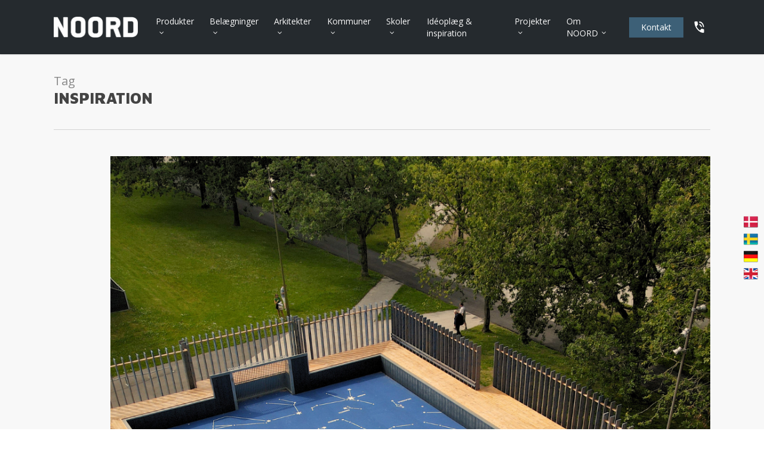

--- FILE ---
content_type: text/html; charset=UTF-8
request_url: https://noord.dk/tag/inspiration/
body_size: 109259
content:
<!doctype html>
<html lang="da-DK" class="no-js">
<head><meta charset="UTF-8"><script>if(navigator.userAgent.match(/MSIE|Internet Explorer/i)||navigator.userAgent.match(/Trident\/7\..*?rv:11/i)){var href=document.location.href;if(!href.match(/[?&]nowprocket/)){if(href.indexOf("?")==-1){if(href.indexOf("#")==-1){document.location.href=href+"?nowprocket=1"}else{document.location.href=href.replace("#","?nowprocket=1#")}}else{if(href.indexOf("#")==-1){document.location.href=href+"&nowprocket=1"}else{document.location.href=href.replace("#","&nowprocket=1#")}}}}</script><script>(()=>{class RocketLazyLoadScripts{constructor(){this.v="2.0.4",this.userEvents=["keydown","keyup","mousedown","mouseup","mousemove","mouseover","mouseout","touchmove","touchstart","touchend","touchcancel","wheel","click","dblclick","input"],this.attributeEvents=["onblur","onclick","oncontextmenu","ondblclick","onfocus","onmousedown","onmouseenter","onmouseleave","onmousemove","onmouseout","onmouseover","onmouseup","onmousewheel","onscroll","onsubmit"]}async t(){this.i(),this.o(),/iP(ad|hone)/.test(navigator.userAgent)&&this.h(),this.u(),this.l(this),this.m(),this.k(this),this.p(this),this._(),await Promise.all([this.R(),this.L()]),this.lastBreath=Date.now(),this.S(this),this.P(),this.D(),this.O(),this.M(),await this.C(this.delayedScripts.normal),await this.C(this.delayedScripts.defer),await this.C(this.delayedScripts.async),await this.T(),await this.F(),await this.j(),await this.A(),window.dispatchEvent(new Event("rocket-allScriptsLoaded")),this.everythingLoaded=!0,this.lastTouchEnd&&await new Promise(t=>setTimeout(t,500-Date.now()+this.lastTouchEnd)),this.I(),this.H(),this.U(),this.W()}i(){this.CSPIssue=sessionStorage.getItem("rocketCSPIssue"),document.addEventListener("securitypolicyviolation",t=>{this.CSPIssue||"script-src-elem"!==t.violatedDirective||"data"!==t.blockedURI||(this.CSPIssue=!0,sessionStorage.setItem("rocketCSPIssue",!0))},{isRocket:!0})}o(){window.addEventListener("pageshow",t=>{this.persisted=t.persisted,this.realWindowLoadedFired=!0},{isRocket:!0}),window.addEventListener("pagehide",()=>{this.onFirstUserAction=null},{isRocket:!0})}h(){let t;function e(e){t=e}window.addEventListener("touchstart",e,{isRocket:!0}),window.addEventListener("touchend",function i(o){o.changedTouches[0]&&t.changedTouches[0]&&Math.abs(o.changedTouches[0].pageX-t.changedTouches[0].pageX)<10&&Math.abs(o.changedTouches[0].pageY-t.changedTouches[0].pageY)<10&&o.timeStamp-t.timeStamp<200&&(window.removeEventListener("touchstart",e,{isRocket:!0}),window.removeEventListener("touchend",i,{isRocket:!0}),"INPUT"===o.target.tagName&&"text"===o.target.type||(o.target.dispatchEvent(new TouchEvent("touchend",{target:o.target,bubbles:!0})),o.target.dispatchEvent(new MouseEvent("mouseover",{target:o.target,bubbles:!0})),o.target.dispatchEvent(new PointerEvent("click",{target:o.target,bubbles:!0,cancelable:!0,detail:1,clientX:o.changedTouches[0].clientX,clientY:o.changedTouches[0].clientY})),event.preventDefault()))},{isRocket:!0})}q(t){this.userActionTriggered||("mousemove"!==t.type||this.firstMousemoveIgnored?"keyup"===t.type||"mouseover"===t.type||"mouseout"===t.type||(this.userActionTriggered=!0,this.onFirstUserAction&&this.onFirstUserAction()):this.firstMousemoveIgnored=!0),"click"===t.type&&t.preventDefault(),t.stopPropagation(),t.stopImmediatePropagation(),"touchstart"===this.lastEvent&&"touchend"===t.type&&(this.lastTouchEnd=Date.now()),"click"===t.type&&(this.lastTouchEnd=0),this.lastEvent=t.type,t.composedPath&&t.composedPath()[0].getRootNode()instanceof ShadowRoot&&(t.rocketTarget=t.composedPath()[0]),this.savedUserEvents.push(t)}u(){this.savedUserEvents=[],this.userEventHandler=this.q.bind(this),this.userEvents.forEach(t=>window.addEventListener(t,this.userEventHandler,{passive:!1,isRocket:!0})),document.addEventListener("visibilitychange",this.userEventHandler,{isRocket:!0})}U(){this.userEvents.forEach(t=>window.removeEventListener(t,this.userEventHandler,{passive:!1,isRocket:!0})),document.removeEventListener("visibilitychange",this.userEventHandler,{isRocket:!0}),this.savedUserEvents.forEach(t=>{(t.rocketTarget||t.target).dispatchEvent(new window[t.constructor.name](t.type,t))})}m(){const t="return false",e=Array.from(this.attributeEvents,t=>"data-rocket-"+t),i="["+this.attributeEvents.join("],[")+"]",o="[data-rocket-"+this.attributeEvents.join("],[data-rocket-")+"]",s=(e,i,o)=>{o&&o!==t&&(e.setAttribute("data-rocket-"+i,o),e["rocket"+i]=new Function("event",o),e.setAttribute(i,t))};new MutationObserver(t=>{for(const n of t)"attributes"===n.type&&(n.attributeName.startsWith("data-rocket-")||this.everythingLoaded?n.attributeName.startsWith("data-rocket-")&&this.everythingLoaded&&this.N(n.target,n.attributeName.substring(12)):s(n.target,n.attributeName,n.target.getAttribute(n.attributeName))),"childList"===n.type&&n.addedNodes.forEach(t=>{if(t.nodeType===Node.ELEMENT_NODE)if(this.everythingLoaded)for(const i of[t,...t.querySelectorAll(o)])for(const t of i.getAttributeNames())e.includes(t)&&this.N(i,t.substring(12));else for(const e of[t,...t.querySelectorAll(i)])for(const t of e.getAttributeNames())this.attributeEvents.includes(t)&&s(e,t,e.getAttribute(t))})}).observe(document,{subtree:!0,childList:!0,attributeFilter:[...this.attributeEvents,...e]})}I(){this.attributeEvents.forEach(t=>{document.querySelectorAll("[data-rocket-"+t+"]").forEach(e=>{this.N(e,t)})})}N(t,e){const i=t.getAttribute("data-rocket-"+e);i&&(t.setAttribute(e,i),t.removeAttribute("data-rocket-"+e))}k(t){Object.defineProperty(HTMLElement.prototype,"onclick",{get(){return this.rocketonclick||null},set(e){this.rocketonclick=e,this.setAttribute(t.everythingLoaded?"onclick":"data-rocket-onclick","this.rocketonclick(event)")}})}S(t){function e(e,i){let o=e[i];e[i]=null,Object.defineProperty(e,i,{get:()=>o,set(s){t.everythingLoaded?o=s:e["rocket"+i]=o=s}})}e(document,"onreadystatechange"),e(window,"onload"),e(window,"onpageshow");try{Object.defineProperty(document,"readyState",{get:()=>t.rocketReadyState,set(e){t.rocketReadyState=e},configurable:!0}),document.readyState="loading"}catch(t){console.log("WPRocket DJE readyState conflict, bypassing")}}l(t){this.originalAddEventListener=EventTarget.prototype.addEventListener,this.originalRemoveEventListener=EventTarget.prototype.removeEventListener,this.savedEventListeners=[],EventTarget.prototype.addEventListener=function(e,i,o){o&&o.isRocket||!t.B(e,this)&&!t.userEvents.includes(e)||t.B(e,this)&&!t.userActionTriggered||e.startsWith("rocket-")||t.everythingLoaded?t.originalAddEventListener.call(this,e,i,o):(t.savedEventListeners.push({target:this,remove:!1,type:e,func:i,options:o}),"mouseenter"!==e&&"mouseleave"!==e||t.originalAddEventListener.call(this,e,t.savedUserEvents.push,o))},EventTarget.prototype.removeEventListener=function(e,i,o){o&&o.isRocket||!t.B(e,this)&&!t.userEvents.includes(e)||t.B(e,this)&&!t.userActionTriggered||e.startsWith("rocket-")||t.everythingLoaded?t.originalRemoveEventListener.call(this,e,i,o):t.savedEventListeners.push({target:this,remove:!0,type:e,func:i,options:o})}}J(t,e){this.savedEventListeners=this.savedEventListeners.filter(i=>{let o=i.type,s=i.target||window;return e!==o||t!==s||(this.B(o,s)&&(i.type="rocket-"+o),this.$(i),!1)})}H(){EventTarget.prototype.addEventListener=this.originalAddEventListener,EventTarget.prototype.removeEventListener=this.originalRemoveEventListener,this.savedEventListeners.forEach(t=>this.$(t))}$(t){t.remove?this.originalRemoveEventListener.call(t.target,t.type,t.func,t.options):this.originalAddEventListener.call(t.target,t.type,t.func,t.options)}p(t){let e;function i(e){return t.everythingLoaded?e:e.split(" ").map(t=>"load"===t||t.startsWith("load.")?"rocket-jquery-load":t).join(" ")}function o(o){function s(e){const s=o.fn[e];o.fn[e]=o.fn.init.prototype[e]=function(){return this[0]===window&&t.userActionTriggered&&("string"==typeof arguments[0]||arguments[0]instanceof String?arguments[0]=i(arguments[0]):"object"==typeof arguments[0]&&Object.keys(arguments[0]).forEach(t=>{const e=arguments[0][t];delete arguments[0][t],arguments[0][i(t)]=e})),s.apply(this,arguments),this}}if(o&&o.fn&&!t.allJQueries.includes(o)){const e={DOMContentLoaded:[],"rocket-DOMContentLoaded":[]};for(const t in e)document.addEventListener(t,()=>{e[t].forEach(t=>t())},{isRocket:!0});o.fn.ready=o.fn.init.prototype.ready=function(i){function s(){parseInt(o.fn.jquery)>2?setTimeout(()=>i.bind(document)(o)):i.bind(document)(o)}return"function"==typeof i&&(t.realDomReadyFired?!t.userActionTriggered||t.fauxDomReadyFired?s():e["rocket-DOMContentLoaded"].push(s):e.DOMContentLoaded.push(s)),o([])},s("on"),s("one"),s("off"),t.allJQueries.push(o)}e=o}t.allJQueries=[],o(window.jQuery),Object.defineProperty(window,"jQuery",{get:()=>e,set(t){o(t)}})}P(){const t=new Map;document.write=document.writeln=function(e){const i=document.currentScript,o=document.createRange(),s=i.parentElement;let n=t.get(i);void 0===n&&(n=i.nextSibling,t.set(i,n));const c=document.createDocumentFragment();o.setStart(c,0),c.appendChild(o.createContextualFragment(e)),s.insertBefore(c,n)}}async R(){return new Promise(t=>{this.userActionTriggered?t():this.onFirstUserAction=t})}async L(){return new Promise(t=>{document.addEventListener("DOMContentLoaded",()=>{this.realDomReadyFired=!0,t()},{isRocket:!0})})}async j(){return this.realWindowLoadedFired?Promise.resolve():new Promise(t=>{window.addEventListener("load",t,{isRocket:!0})})}M(){this.pendingScripts=[];this.scriptsMutationObserver=new MutationObserver(t=>{for(const e of t)e.addedNodes.forEach(t=>{"SCRIPT"!==t.tagName||t.noModule||t.isWPRocket||this.pendingScripts.push({script:t,promise:new Promise(e=>{const i=()=>{const i=this.pendingScripts.findIndex(e=>e.script===t);i>=0&&this.pendingScripts.splice(i,1),e()};t.addEventListener("load",i,{isRocket:!0}),t.addEventListener("error",i,{isRocket:!0}),setTimeout(i,1e3)})})})}),this.scriptsMutationObserver.observe(document,{childList:!0,subtree:!0})}async F(){await this.X(),this.pendingScripts.length?(await this.pendingScripts[0].promise,await this.F()):this.scriptsMutationObserver.disconnect()}D(){this.delayedScripts={normal:[],async:[],defer:[]},document.querySelectorAll("script[type$=rocketlazyloadscript]").forEach(t=>{t.hasAttribute("data-rocket-src")?t.hasAttribute("async")&&!1!==t.async?this.delayedScripts.async.push(t):t.hasAttribute("defer")&&!1!==t.defer||"module"===t.getAttribute("data-rocket-type")?this.delayedScripts.defer.push(t):this.delayedScripts.normal.push(t):this.delayedScripts.normal.push(t)})}async _(){await this.L();let t=[];document.querySelectorAll("script[type$=rocketlazyloadscript][data-rocket-src]").forEach(e=>{let i=e.getAttribute("data-rocket-src");if(i&&!i.startsWith("data:")){i.startsWith("//")&&(i=location.protocol+i);try{const o=new URL(i).origin;o!==location.origin&&t.push({src:o,crossOrigin:e.crossOrigin||"module"===e.getAttribute("data-rocket-type")})}catch(t){}}}),t=[...new Map(t.map(t=>[JSON.stringify(t),t])).values()],this.Y(t,"preconnect")}async G(t){if(await this.K(),!0!==t.noModule||!("noModule"in HTMLScriptElement.prototype))return new Promise(e=>{let i;function o(){(i||t).setAttribute("data-rocket-status","executed"),e()}try{if(navigator.userAgent.includes("Firefox/")||""===navigator.vendor||this.CSPIssue)i=document.createElement("script"),[...t.attributes].forEach(t=>{let e=t.nodeName;"type"!==e&&("data-rocket-type"===e&&(e="type"),"data-rocket-src"===e&&(e="src"),i.setAttribute(e,t.nodeValue))}),t.text&&(i.text=t.text),t.nonce&&(i.nonce=t.nonce),i.hasAttribute("src")?(i.addEventListener("load",o,{isRocket:!0}),i.addEventListener("error",()=>{i.setAttribute("data-rocket-status","failed-network"),e()},{isRocket:!0}),setTimeout(()=>{i.isConnected||e()},1)):(i.text=t.text,o()),i.isWPRocket=!0,t.parentNode.replaceChild(i,t);else{const i=t.getAttribute("data-rocket-type"),s=t.getAttribute("data-rocket-src");i?(t.type=i,t.removeAttribute("data-rocket-type")):t.removeAttribute("type"),t.addEventListener("load",o,{isRocket:!0}),t.addEventListener("error",i=>{this.CSPIssue&&i.target.src.startsWith("data:")?(console.log("WPRocket: CSP fallback activated"),t.removeAttribute("src"),this.G(t).then(e)):(t.setAttribute("data-rocket-status","failed-network"),e())},{isRocket:!0}),s?(t.fetchPriority="high",t.removeAttribute("data-rocket-src"),t.src=s):t.src="data:text/javascript;base64,"+window.btoa(unescape(encodeURIComponent(t.text)))}}catch(i){t.setAttribute("data-rocket-status","failed-transform"),e()}});t.setAttribute("data-rocket-status","skipped")}async C(t){const e=t.shift();return e?(e.isConnected&&await this.G(e),this.C(t)):Promise.resolve()}O(){this.Y([...this.delayedScripts.normal,...this.delayedScripts.defer,...this.delayedScripts.async],"preload")}Y(t,e){this.trash=this.trash||[];let i=!0;var o=document.createDocumentFragment();t.forEach(t=>{const s=t.getAttribute&&t.getAttribute("data-rocket-src")||t.src;if(s&&!s.startsWith("data:")){const n=document.createElement("link");n.href=s,n.rel=e,"preconnect"!==e&&(n.as="script",n.fetchPriority=i?"high":"low"),t.getAttribute&&"module"===t.getAttribute("data-rocket-type")&&(n.crossOrigin=!0),t.crossOrigin&&(n.crossOrigin=t.crossOrigin),t.integrity&&(n.integrity=t.integrity),t.nonce&&(n.nonce=t.nonce),o.appendChild(n),this.trash.push(n),i=!1}}),document.head.appendChild(o)}W(){this.trash.forEach(t=>t.remove())}async T(){try{document.readyState="interactive"}catch(t){}this.fauxDomReadyFired=!0;try{await this.K(),this.J(document,"readystatechange"),document.dispatchEvent(new Event("rocket-readystatechange")),await this.K(),document.rocketonreadystatechange&&document.rocketonreadystatechange(),await this.K(),this.J(document,"DOMContentLoaded"),document.dispatchEvent(new Event("rocket-DOMContentLoaded")),await this.K(),this.J(window,"DOMContentLoaded"),window.dispatchEvent(new Event("rocket-DOMContentLoaded"))}catch(t){console.error(t)}}async A(){try{document.readyState="complete"}catch(t){}try{await this.K(),this.J(document,"readystatechange"),document.dispatchEvent(new Event("rocket-readystatechange")),await this.K(),document.rocketonreadystatechange&&document.rocketonreadystatechange(),await this.K(),this.J(window,"load"),window.dispatchEvent(new Event("rocket-load")),await this.K(),window.rocketonload&&window.rocketonload(),await this.K(),this.allJQueries.forEach(t=>t(window).trigger("rocket-jquery-load")),await this.K(),this.J(window,"pageshow");const t=new Event("rocket-pageshow");t.persisted=this.persisted,window.dispatchEvent(t),await this.K(),window.rocketonpageshow&&window.rocketonpageshow({persisted:this.persisted})}catch(t){console.error(t)}}async K(){Date.now()-this.lastBreath>45&&(await this.X(),this.lastBreath=Date.now())}async X(){return document.hidden?new Promise(t=>setTimeout(t)):new Promise(t=>requestAnimationFrame(t))}B(t,e){return e===document&&"readystatechange"===t||(e===document&&"DOMContentLoaded"===t||(e===window&&"DOMContentLoaded"===t||(e===window&&"load"===t||e===window&&"pageshow"===t)))}static run(){(new RocketLazyLoadScripts).t()}}RocketLazyLoadScripts.run()})();</script>
	
	<meta name="viewport" content="width=device-width, initial-scale=1, maximum-scale=1, user-scalable=0" /><link rel="shortcut icon" href="https://noord.dk/wp-content/uploads/2015/08/noord_favicon-021.png" /><meta name='robots' content='index, follow, max-image-preview:large, max-snippet:-1, max-video-preview:-1' />
<script type="rocketlazyloadscript" id="cookieyes" data-rocket-type="text/javascript" data-rocket-src="https://cdn-cookieyes.com/client_data/f53583b252191eb3cddc5559/script.js" data-rocket-defer defer></script><meta name="dlm-version" content="5.1.6">
	<!-- This site is optimized with the Yoast SEO plugin v26.7 - https://yoast.com/wordpress/plugins/seo/ -->
	<title>Inspiration Archives - Noord - udendørs træningsredskaber og fitnessredskaber / fitness udstyr</title><link rel="preload" href="https://noord.dk/wp-content/uploads/2015/08/noord-logo_stor.png" as="image" /><link rel="preload" href="https://noord.dk/wp-content/uploads/2022/11/phone_white_.png" as="image" /><link rel="preload" href="https://noord.dk/wp-content/uploads/2024/06/4.png" as="image" imagesrcset="https://noord.dk/wp-content/uploads/2024/06/4.png 1080w, https://noord.dk/wp-content/uploads/2024/06/4-240x300.png 240w, https://noord.dk/wp-content/uploads/2024/06/4-819x1024.png 819w, https://noord.dk/wp-content/uploads/2024/06/4-768x960.png 768w" imagesizes="(max-width: 1080px) 100vw, 1080px" /><link rel='preload' href='https://noord.dk/wp-content/cache/perfmatters/noord.dk/css/tag.used.css' as='style' onload="this.rel='stylesheet';this.removeAttribute('onload');"><link rel="stylesheet" id="perfmatters-used-css" href="https://noord.dk/wp-content/cache/perfmatters/noord.dk/css/tag.used.css" media="all" />
<link data-rocket-preload as="style" href="https://noord.dk/wp-content/cache/perfmatters/noord.dk/fonts/e595fdb93b20.google-fonts.min.css" rel="preload">
<link href="https://noord.dk/wp-content/cache/perfmatters/noord.dk/fonts/e595fdb93b20.google-fonts.min.css" media="print" onload="this.media=&#039;all&#039;" rel="stylesheet">
<noscript data-wpr-hosted-gf-parameters=""><link rel="stylesheet" href="https://noord.dk/wp-content/cache/perfmatters/noord.dk/fonts/e595fdb93b20.google-fonts.min.css"></noscript>
	<link rel="canonical" href="https://noord.dk/tag/inspiration/" />
	<link rel="next" href="https://noord.dk/tag/inspiration/page/2/" />
	<meta property="og:locale" content="da_DK" />
	<meta property="og:type" content="article" />
	<meta property="og:title" content="Inspiration Archives - Noord - udendørs træningsredskaber og fitnessredskaber / fitness udstyr" />
	<meta property="og:url" content="https://noord.dk/tag/inspiration/" />
	<meta property="og:site_name" content="Noord - udendørs træningsredskaber og fitnessredskaber / fitness udstyr" />
	<script type="application/ld+json" class="yoast-schema-graph">{"@context":"https://schema.org","@graph":[{"@type":"CollectionPage","@id":"https://noord.dk/tag/inspiration/","url":"https://noord.dk/tag/inspiration/","name":"Inspiration Archives - Noord - udendørs træningsredskaber og fitnessredskaber / fitness udstyr","isPartOf":{"@id":"https://noord.dk/#website"},"primaryImageOfPage":{"@id":"https://noord.dk/tag/inspiration/#primaryimage"},"image":{"@id":"https://noord.dk/tag/inspiration/#primaryimage"},"thumbnailUrl":"https://noord.dk/wp-content/uploads/2024/06/4.png","breadcrumb":{"@id":"https://noord.dk/tag/inspiration/#breadcrumb"},"inLanguage":"da-DK"},{"@type":"ImageObject","inLanguage":"da-DK","@id":"https://noord.dk/tag/inspiration/#primaryimage","url":"https://noord.dk/wp-content/uploads/2024/06/4.png","contentUrl":"https://noord.dk/wp-content/uploads/2024/06/4.png","width":1080,"height":1350},{"@type":"BreadcrumbList","@id":"https://noord.dk/tag/inspiration/#breadcrumb","itemListElement":[{"@type":"ListItem","position":1,"name":"Home","item":"https://noord.dk/"},{"@type":"ListItem","position":2,"name":"Inspiration"}]},{"@type":"WebSite","@id":"https://noord.dk/#website","url":"https://noord.dk/","name":"Noord - udendørs træningsredskaber og fitnessredskaber / fitness udstyr","description":"udendørs træningsredskaber og fitnessredskaber og fitness udstyr","potentialAction":[{"@type":"SearchAction","target":{"@type":"EntryPoint","urlTemplate":"https://noord.dk/?s={search_term_string}"},"query-input":{"@type":"PropertyValueSpecification","valueRequired":true,"valueName":"search_term_string"}}],"inLanguage":"da-DK"}]}</script>
	<!-- / Yoast SEO plugin. -->




<style id='wp-img-auto-sizes-contain-inline-css' type='text/css'>
img:is([sizes=auto i],[sizes^="auto," i]){contain-intrinsic-size:3000px 1500px}
/*# sourceURL=wp-img-auto-sizes-contain-inline-css */
</style>
<link rel="stylesheet" id="premium-addons-css" type="text/css" media="all" data-pmdelayedstyle="https://noord.dk/wp-content/plugins/premium-addons-for-elementor/assets/frontend/min-css/premium-addons.min.css?ver=4.11.64"></link>
<style id='classic-theme-styles-inline-css' type='text/css'>
/*! This file is auto-generated */
.wp-block-button__link{color:#fff;background-color:#32373c;border-radius:9999px;box-shadow:none;text-decoration:none;padding:calc(.667em + 2px) calc(1.333em + 2px);font-size:1.125em}.wp-block-file__button{background:#32373c;color:#fff;text-decoration:none}
/*# sourceURL=/wp-includes/css/classic-themes.min.css */
</style>
<style id='global-styles-inline-css' type='text/css'>
:root{--wp--preset--aspect-ratio--square: 1;--wp--preset--aspect-ratio--4-3: 4/3;--wp--preset--aspect-ratio--3-4: 3/4;--wp--preset--aspect-ratio--3-2: 3/2;--wp--preset--aspect-ratio--2-3: 2/3;--wp--preset--aspect-ratio--16-9: 16/9;--wp--preset--aspect-ratio--9-16: 9/16;--wp--preset--color--black: #000000;--wp--preset--color--cyan-bluish-gray: #abb8c3;--wp--preset--color--white: #ffffff;--wp--preset--color--pale-pink: #f78da7;--wp--preset--color--vivid-red: #cf2e2e;--wp--preset--color--luminous-vivid-orange: #ff6900;--wp--preset--color--luminous-vivid-amber: #fcb900;--wp--preset--color--light-green-cyan: #7bdcb5;--wp--preset--color--vivid-green-cyan: #00d084;--wp--preset--color--pale-cyan-blue: #8ed1fc;--wp--preset--color--vivid-cyan-blue: #0693e3;--wp--preset--color--vivid-purple: #9b51e0;--wp--preset--gradient--vivid-cyan-blue-to-vivid-purple: linear-gradient(135deg,rgb(6,147,227) 0%,rgb(155,81,224) 100%);--wp--preset--gradient--light-green-cyan-to-vivid-green-cyan: linear-gradient(135deg,rgb(122,220,180) 0%,rgb(0,208,130) 100%);--wp--preset--gradient--luminous-vivid-amber-to-luminous-vivid-orange: linear-gradient(135deg,rgb(252,185,0) 0%,rgb(255,105,0) 100%);--wp--preset--gradient--luminous-vivid-orange-to-vivid-red: linear-gradient(135deg,rgb(255,105,0) 0%,rgb(207,46,46) 100%);--wp--preset--gradient--very-light-gray-to-cyan-bluish-gray: linear-gradient(135deg,rgb(238,238,238) 0%,rgb(169,184,195) 100%);--wp--preset--gradient--cool-to-warm-spectrum: linear-gradient(135deg,rgb(74,234,220) 0%,rgb(151,120,209) 20%,rgb(207,42,186) 40%,rgb(238,44,130) 60%,rgb(251,105,98) 80%,rgb(254,248,76) 100%);--wp--preset--gradient--blush-light-purple: linear-gradient(135deg,rgb(255,206,236) 0%,rgb(152,150,240) 100%);--wp--preset--gradient--blush-bordeaux: linear-gradient(135deg,rgb(254,205,165) 0%,rgb(254,45,45) 50%,rgb(107,0,62) 100%);--wp--preset--gradient--luminous-dusk: linear-gradient(135deg,rgb(255,203,112) 0%,rgb(199,81,192) 50%,rgb(65,88,208) 100%);--wp--preset--gradient--pale-ocean: linear-gradient(135deg,rgb(255,245,203) 0%,rgb(182,227,212) 50%,rgb(51,167,181) 100%);--wp--preset--gradient--electric-grass: linear-gradient(135deg,rgb(202,248,128) 0%,rgb(113,206,126) 100%);--wp--preset--gradient--midnight: linear-gradient(135deg,rgb(2,3,129) 0%,rgb(40,116,252) 100%);--wp--preset--font-size--small: 13px;--wp--preset--font-size--medium: 20px;--wp--preset--font-size--large: 36px;--wp--preset--font-size--x-large: 42px;--wp--preset--spacing--20: 0.44rem;--wp--preset--spacing--30: 0.67rem;--wp--preset--spacing--40: 1rem;--wp--preset--spacing--50: 1.5rem;--wp--preset--spacing--60: 2.25rem;--wp--preset--spacing--70: 3.38rem;--wp--preset--spacing--80: 5.06rem;--wp--preset--shadow--natural: 6px 6px 9px rgba(0, 0, 0, 0.2);--wp--preset--shadow--deep: 12px 12px 50px rgba(0, 0, 0, 0.4);--wp--preset--shadow--sharp: 6px 6px 0px rgba(0, 0, 0, 0.2);--wp--preset--shadow--outlined: 6px 6px 0px -3px rgb(255, 255, 255), 6px 6px rgb(0, 0, 0);--wp--preset--shadow--crisp: 6px 6px 0px rgb(0, 0, 0);}:where(.is-layout-flex){gap: 0.5em;}:where(.is-layout-grid){gap: 0.5em;}body .is-layout-flex{display: flex;}.is-layout-flex{flex-wrap: wrap;align-items: center;}.is-layout-flex > :is(*, div){margin: 0;}body .is-layout-grid{display: grid;}.is-layout-grid > :is(*, div){margin: 0;}:where(.wp-block-columns.is-layout-flex){gap: 2em;}:where(.wp-block-columns.is-layout-grid){gap: 2em;}:where(.wp-block-post-template.is-layout-flex){gap: 1.25em;}:where(.wp-block-post-template.is-layout-grid){gap: 1.25em;}.has-black-color{color: var(--wp--preset--color--black) !important;}.has-cyan-bluish-gray-color{color: var(--wp--preset--color--cyan-bluish-gray) !important;}.has-white-color{color: var(--wp--preset--color--white) !important;}.has-pale-pink-color{color: var(--wp--preset--color--pale-pink) !important;}.has-vivid-red-color{color: var(--wp--preset--color--vivid-red) !important;}.has-luminous-vivid-orange-color{color: var(--wp--preset--color--luminous-vivid-orange) !important;}.has-luminous-vivid-amber-color{color: var(--wp--preset--color--luminous-vivid-amber) !important;}.has-light-green-cyan-color{color: var(--wp--preset--color--light-green-cyan) !important;}.has-vivid-green-cyan-color{color: var(--wp--preset--color--vivid-green-cyan) !important;}.has-pale-cyan-blue-color{color: var(--wp--preset--color--pale-cyan-blue) !important;}.has-vivid-cyan-blue-color{color: var(--wp--preset--color--vivid-cyan-blue) !important;}.has-vivid-purple-color{color: var(--wp--preset--color--vivid-purple) !important;}.has-black-background-color{background-color: var(--wp--preset--color--black) !important;}.has-cyan-bluish-gray-background-color{background-color: var(--wp--preset--color--cyan-bluish-gray) !important;}.has-white-background-color{background-color: var(--wp--preset--color--white) !important;}.has-pale-pink-background-color{background-color: var(--wp--preset--color--pale-pink) !important;}.has-vivid-red-background-color{background-color: var(--wp--preset--color--vivid-red) !important;}.has-luminous-vivid-orange-background-color{background-color: var(--wp--preset--color--luminous-vivid-orange) !important;}.has-luminous-vivid-amber-background-color{background-color: var(--wp--preset--color--luminous-vivid-amber) !important;}.has-light-green-cyan-background-color{background-color: var(--wp--preset--color--light-green-cyan) !important;}.has-vivid-green-cyan-background-color{background-color: var(--wp--preset--color--vivid-green-cyan) !important;}.has-pale-cyan-blue-background-color{background-color: var(--wp--preset--color--pale-cyan-blue) !important;}.has-vivid-cyan-blue-background-color{background-color: var(--wp--preset--color--vivid-cyan-blue) !important;}.has-vivid-purple-background-color{background-color: var(--wp--preset--color--vivid-purple) !important;}.has-black-border-color{border-color: var(--wp--preset--color--black) !important;}.has-cyan-bluish-gray-border-color{border-color: var(--wp--preset--color--cyan-bluish-gray) !important;}.has-white-border-color{border-color: var(--wp--preset--color--white) !important;}.has-pale-pink-border-color{border-color: var(--wp--preset--color--pale-pink) !important;}.has-vivid-red-border-color{border-color: var(--wp--preset--color--vivid-red) !important;}.has-luminous-vivid-orange-border-color{border-color: var(--wp--preset--color--luminous-vivid-orange) !important;}.has-luminous-vivid-amber-border-color{border-color: var(--wp--preset--color--luminous-vivid-amber) !important;}.has-light-green-cyan-border-color{border-color: var(--wp--preset--color--light-green-cyan) !important;}.has-vivid-green-cyan-border-color{border-color: var(--wp--preset--color--vivid-green-cyan) !important;}.has-pale-cyan-blue-border-color{border-color: var(--wp--preset--color--pale-cyan-blue) !important;}.has-vivid-cyan-blue-border-color{border-color: var(--wp--preset--color--vivid-cyan-blue) !important;}.has-vivid-purple-border-color{border-color: var(--wp--preset--color--vivid-purple) !important;}.has-vivid-cyan-blue-to-vivid-purple-gradient-background{background: var(--wp--preset--gradient--vivid-cyan-blue-to-vivid-purple) !important;}.has-light-green-cyan-to-vivid-green-cyan-gradient-background{background: var(--wp--preset--gradient--light-green-cyan-to-vivid-green-cyan) !important;}.has-luminous-vivid-amber-to-luminous-vivid-orange-gradient-background{background: var(--wp--preset--gradient--luminous-vivid-amber-to-luminous-vivid-orange) !important;}.has-luminous-vivid-orange-to-vivid-red-gradient-background{background: var(--wp--preset--gradient--luminous-vivid-orange-to-vivid-red) !important;}.has-very-light-gray-to-cyan-bluish-gray-gradient-background{background: var(--wp--preset--gradient--very-light-gray-to-cyan-bluish-gray) !important;}.has-cool-to-warm-spectrum-gradient-background{background: var(--wp--preset--gradient--cool-to-warm-spectrum) !important;}.has-blush-light-purple-gradient-background{background: var(--wp--preset--gradient--blush-light-purple) !important;}.has-blush-bordeaux-gradient-background{background: var(--wp--preset--gradient--blush-bordeaux) !important;}.has-luminous-dusk-gradient-background{background: var(--wp--preset--gradient--luminous-dusk) !important;}.has-pale-ocean-gradient-background{background: var(--wp--preset--gradient--pale-ocean) !important;}.has-electric-grass-gradient-background{background: var(--wp--preset--gradient--electric-grass) !important;}.has-midnight-gradient-background{background: var(--wp--preset--gradient--midnight) !important;}.has-small-font-size{font-size: var(--wp--preset--font-size--small) !important;}.has-medium-font-size{font-size: var(--wp--preset--font-size--medium) !important;}.has-large-font-size{font-size: var(--wp--preset--font-size--large) !important;}.has-x-large-font-size{font-size: var(--wp--preset--font-size--x-large) !important;}
:where(.wp-block-post-template.is-layout-flex){gap: 1.25em;}:where(.wp-block-post-template.is-layout-grid){gap: 1.25em;}
:where(.wp-block-term-template.is-layout-flex){gap: 1.25em;}:where(.wp-block-term-template.is-layout-grid){gap: 1.25em;}
:where(.wp-block-columns.is-layout-flex){gap: 2em;}:where(.wp-block-columns.is-layout-grid){gap: 2em;}
:root :where(.wp-block-pullquote){font-size: 1.5em;line-height: 1.6;}
/*# sourceURL=global-styles-inline-css */
</style>
<link rel="stylesheet" id="prefix-style-css" type="text/css" media="all" data-pmdelayedstyle="https://noord.dk/wp-content/plugins/language-icons-flags-switcher/style.css?ver=6.9"></link>
<link rel="stylesheet" id="font-awesome-css" type="text/css" media="all" data-pmdelayedstyle="https://noord.dk/wp-content/plugins/elementor/assets/lib/font-awesome/css/font-awesome.min.css?ver=4.7.0"></link>
<link rel="stylesheet" id="salient-grid-system-legacy-css" type="text/css" media="all" data-pmdelayedstyle="https://noord.dk/wp-content/themes/salient/css/build/grid-system-legacy.css?ver=15.0.9"></link>
<link rel="stylesheet" id="main-styles-css" type="text/css" media="all" data-pmdelayedstyle="https://noord.dk/wp-content/themes/salient/css/build/style.css?ver=15.0.9"></link>

<link rel="stylesheet" id="nectar-flickity-css" type="text/css" media="all" data-pmdelayedstyle="https://noord.dk/wp-content/themes/salient/css/build/plugins/flickity.css?ver=15.0.9"></link>
<link rel="stylesheet" id="responsive-css" type="text/css" media="all" data-pmdelayedstyle="https://noord.dk/wp-content/themes/salient/css/build/responsive.css?ver=15.0.9"></link>
<link rel="stylesheet" id="skin-original-css" type="text/css" media="all" data-pmdelayedstyle="https://noord.dk/wp-content/themes/salient/css/build/skin-original.css?ver=15.0.9"></link>
<link rel="stylesheet" id="salient-wp-menu-dynamic-css" type="text/css" media="all" data-pmdelayedstyle="https://noord.dk/wp-content/uploads/salient/menu-dynamic.css?ver=82431"></link>
<link rel="stylesheet" id="dynamic-css-css" type="text/css" media="all" data-pmdelayedstyle="https://noord.dk/wp-content/themes/salient/css/salient-dynamic-styles.css?ver=5435"></link>
<style id='dynamic-css-inline-css' type='text/css'>
.archive.author .row .col.section-title span,.archive.category .row .col.section-title span,.archive.tag .row .col.section-title span,.archive.date .row .col.section-title span{padding-left:0}body.author #page-header-wrap #page-header-bg,body.category #page-header-wrap #page-header-bg,body.tag #page-header-wrap #page-header-bg,body.date #page-header-wrap #page-header-bg{height:auto;padding-top:8%;padding-bottom:8%;}.archive #page-header-wrap{height:auto;}.archive.category .row .col.section-title p,.archive.tag .row .col.section-title p{margin-top:10px;}body[data-bg-header="true"].category .container-wrap,body[data-bg-header="true"].author .container-wrap,body[data-bg-header="true"].date .container-wrap,body[data-bg-header="true"].blog .container-wrap{padding-top:4.1em!important}body[data-bg-header="true"].archive .container-wrap.meta_overlaid_blog,body[data-bg-header="true"].category .container-wrap.meta_overlaid_blog,body[data-bg-header="true"].author .container-wrap.meta_overlaid_blog,body[data-bg-header="true"].date .container-wrap.meta_overlaid_blog{padding-top:0!important;}body.archive #page-header-bg:not(.fullscreen-header) .span_6{position:relative;-webkit-transform:none;transform:none;top:0;}@media only screen and (min-width:1000px){body #ajax-content-wrap.no-scroll{min-height:calc(100vh - 91px);height:calc(100vh - 91px)!important;}}@media only screen and (min-width:1000px){#page-header-wrap.fullscreen-header,#page-header-wrap.fullscreen-header #page-header-bg,html:not(.nectar-box-roll-loaded) .nectar-box-roll > #page-header-bg.fullscreen-header,.nectar_fullscreen_zoom_recent_projects,#nectar_fullscreen_rows:not(.afterLoaded) > div{height:calc(100vh - 90px);}.wpb_row.vc_row-o-full-height.top-level,.wpb_row.vc_row-o-full-height.top-level > .col.span_12{min-height:calc(100vh - 90px);}html:not(.nectar-box-roll-loaded) .nectar-box-roll > #page-header-bg.fullscreen-header{top:91px;}.nectar-slider-wrap[data-fullscreen="true"]:not(.loaded),.nectar-slider-wrap[data-fullscreen="true"]:not(.loaded) .swiper-container{height:calc(100vh - 89px)!important;}.admin-bar .nectar-slider-wrap[data-fullscreen="true"]:not(.loaded),.admin-bar .nectar-slider-wrap[data-fullscreen="true"]:not(.loaded) .swiper-container{height:calc(100vh - 89px - 32px)!important;}}.admin-bar[class*="page-template-template-no-header"] .wpb_row.vc_row-o-full-height.top-level,.admin-bar[class*="page-template-template-no-header"] .wpb_row.vc_row-o-full-height.top-level > .col.span_12{min-height:calc(100vh - 32px);}body[class*="page-template-template-no-header"] .wpb_row.vc_row-o-full-height.top-level,body[class*="page-template-template-no-header"] .wpb_row.vc_row-o-full-height.top-level > .col.span_12{min-height:100vh;}@media only screen and (max-width:999px){.using-mobile-browser #nectar_fullscreen_rows:not(.afterLoaded):not([data-mobile-disable="on"]) > div{height:calc(100vh - 100px);}.using-mobile-browser .wpb_row.vc_row-o-full-height.top-level,.using-mobile-browser .wpb_row.vc_row-o-full-height.top-level > .col.span_12,[data-permanent-transparent="1"].using-mobile-browser .wpb_row.vc_row-o-full-height.top-level,[data-permanent-transparent="1"].using-mobile-browser .wpb_row.vc_row-o-full-height.top-level > .col.span_12{min-height:calc(100vh - 100px);}html:not(.nectar-box-roll-loaded) .nectar-box-roll > #page-header-bg.fullscreen-header,.nectar_fullscreen_zoom_recent_projects,.nectar-slider-wrap[data-fullscreen="true"]:not(.loaded),.nectar-slider-wrap[data-fullscreen="true"]:not(.loaded) .swiper-container,#nectar_fullscreen_rows:not(.afterLoaded):not([data-mobile-disable="on"]) > div{height:calc(100vh - 47px);}.wpb_row.vc_row-o-full-height.top-level,.wpb_row.vc_row-o-full-height.top-level > .col.span_12{min-height:calc(100vh - 47px);}body[data-transparent-header="false"] #ajax-content-wrap.no-scroll{min-height:calc(100vh - 47px);height:calc(100vh - 47px);}}.screen-reader-text,.nectar-skip-to-content:not(:focus){border:0;clip:rect(1px,1px,1px,1px);clip-path:inset(50%);height:1px;margin:-1px;overflow:hidden;padding:0;position:absolute!important;width:1px;word-wrap:normal!important;}.row .col img:not([srcset]){width:auto;}.row .col img.img-with-animation.nectar-lazy:not([srcset]){width:100%;}
/*------------on Web Device-------------*/
@media only screen and (min-width: 550px) {
    .swiper-slide .content h2 {
      line-height: 45px;
    }
    .mobile-hidden {
        display: block;
    }
    .only-mobile {
        display: none;
    }
}

/*------------on Mobile Device-------------*/
@media only screen and (max-width: 550px) {
    .mobile-hidden {
        display: none;
    }
    .only-mobile {
        display: block;
    }
}

@media only screen and (max-width: 500px) {
    .parallax_slider_outer, .nectar-slider-wrap {
          display: none;
    }
    .p {
        font-size:1em;
        word-wrap:break-word;
	    hyphens: auto;
    }
}


@media only screen and (max-width : 690px) {
   html body .nectar-slider-wrap.swiper-slide .content {
      display: none;
   }
}

.nectar-love-wrap {
  display: none;
}

.footer-widgets {
    padding: 20px 0;
}
/*# sourceURL=dynamic-css-inline-css */
</style>
<link rel="stylesheet" id="salient-child-style-css" type="text/css" media="all" data-pmdelayedstyle="https://noord.dk/wp-content/themes/salient-child/style.css?ver=15.0.9"></link>
<link rel="stylesheet" id="elementor-frontend-css" type="text/css" media="all" data-pmdelayedstyle="https://noord.dk/wp-content/plugins/elementor/assets/css/frontend.min.css?ver=3.34.1"></link>
<link rel="stylesheet" id="eael-general-css" type="text/css" media="all" data-pmdelayedstyle="https://noord.dk/wp-content/plugins/essential-addons-for-elementor-lite/assets/front-end/css/view/general.min.css?ver=6.5.7"></link>

<script type="rocketlazyloadscript" data-rocket-type="text/javascript" data-rocket-src="https://noord.dk/wp-includes/js/jquery/jquery.min.js?ver=3.7.1" id="jquery-core-js" data-rocket-defer defer></script>
<meta name="google-site-verification" content="yAzqJvEbGhp_pgjV4oOv1D4dzE5PUvu0iwGc_Oz6oeE" />
<meta name="p:domain_verify" content="a564771c4452406381689955724277f9"/>

<!-- Google Tag Manager -->
<script type="rocketlazyloadscript">(function(w,d,s,l,i){w[l]=w[l]||[];w[l].push({'gtm.start':
new Date().getTime(),event:'gtm.js'});var f=d.getElementsByTagName(s)[0],
j=d.createElement(s),dl=l!='dataLayer'?'&l='+l:'';j.async=true;j.src=
'https://www.googletagmanager.com/gtm.js?id='+i+dl;f.parentNode.insertBefore(j,f);
})(window,document,'script','dataLayer','GTM-MXV65F7');</script>
<!-- End Google Tag Manager -->

<!-- Google Tag Manager (noscript) -->
<noscript><iframe src="https://www.googletagmanager.com/ns.html?id=GTM-MXV65F7"
height="0" width="0" style="display:none;visibility:hidden"></iframe></noscript>
<!-- End Google Tag Manager (noscript) -->

<!-- Facebook Pixel Code -->
<script type="rocketlazyloadscript">
  !function(f,b,e,v,n,t,s)
  {if(f.fbq)return;n=f.fbq=function(){n.callMethod?
  n.callMethod.apply(n,arguments):n.queue.push(arguments)};
  if(!f._fbq)f._fbq=n;n.push=n;n.loaded=!0;n.version='2.0';
  n.queue=[];t=b.createElement(e);t.async=!0;
  t.src=v;s=b.getElementsByTagName(e)[0];
  s.parentNode.insertBefore(t,s)}(window, document,'script',
  'https://connect.facebook.net/en_US/fbevents.js');
  fbq('init', '936257910122861');
  fbq('track', 'PageView');
</script>
<noscript><img height="1" width="1" style="display:none"
  src="https://www.facebook.com/tr?id=936257910122861&ev=PageView&noscript=1"
/></noscript>
<!-- End Facebook Pixel Code -->

<!-- Pinterest Tag -->
<script type="rocketlazyloadscript">
!function(e){if(!window.pintrk){window.pintrk = function () {
window.pintrk.queue.push(Array.prototype.slice.call(arguments))};var
  n=window.pintrk;n.queue=[],n.version="3.0";var
  t=document.createElement("script");t.async=!0,t.src=e;var
  r=document.getElementsByTagName("script")[0];
  r.parentNode.insertBefore(t,r)}}("https://s.pinimg.com/ct/core.js");
pintrk('load', '2612829817183', {em: '<user_email_address>'});
pintrk('page');
</script>
<noscript>
<img height="1" width="1" style="display:none;" alt=""
  src="https://ct.pinterest.com/v3/?event=init&tid=2612829817183&pd[em]=<hashed_email_address>&noscript=1" />
</noscript>
<!-- end Pinterest Tag -->
<script type="rocketlazyloadscript" data-rocket-type="text/javascript"> var root = document.getElementsByTagName( "html" )[0]; root.setAttribute( "class", "js" ); </script><script type="rocketlazyloadscript">
  (function(i,s,o,g,r,a,m){i['GoogleAnalyticsObject']=r;i[r]=i[r]||function(){
  (i[r].q=i[r].q||[]).push(arguments)},i[r].l=1*new Date();a=s.createElement(o),
  m=s.getElementsByTagName(o)[0];a.async=1;a.src=g;m.parentNode.insertBefore(a,m)
  })(window,document,'script','//www.google-analytics.com/analytics.js','ga');

  ga('create', 'UA-35913176-1', 'auto');
  ga('send', 'pageview');

</script>

<!-- Hotjar Tracking Code for Noord.dk -->
<script type="rocketlazyloadscript">
    (function(h,o,t,j,a,r){
        h.hj=h.hj||function(){(h.hj.q=h.hj.q||[]).push(arguments)};
        h._hjSettings={hjid:663487,hjsv:6};
        a=o.getElementsByTagName('head')[0];
        r=o.createElement('script');r.async=1;
        r.src=t+h._hjSettings.hjid+j+h._hjSettings.hjsv;
        a.appendChild(r);
    })(window,document,'https://static.hotjar.com/c/hotjar-','.js?sv=');
</script>

<!-- Global site tag (gtag.js) - Google AdWords: 987826900 -->
<script type="rocketlazyloadscript" async data-rocket-src="https://www.googletagmanager.com/gtag/js?id=AW-987826900"></script>
<script type="rocketlazyloadscript">
  window.dataLayer = window.dataLayer || [];
  function gtag(){dataLayer.push(arguments);}
  gtag('js', new Date());

  gtag('config', 'AW-987826900');
</script><meta name="generator" content="Elementor 3.34.1; features: additional_custom_breakpoints; settings: css_print_method-external, google_font-enabled, font_display-auto">
			<style>
				.e-con.e-parent:nth-of-type(n+4):not(.e-lazyloaded):not(.e-no-lazyload),
				.e-con.e-parent:nth-of-type(n+4):not(.e-lazyloaded):not(.e-no-lazyload) * {
					background-image: none !important;
				}
				@media screen and (max-height: 1024px) {
					.e-con.e-parent:nth-of-type(n+3):not(.e-lazyloaded):not(.e-no-lazyload),
					.e-con.e-parent:nth-of-type(n+3):not(.e-lazyloaded):not(.e-no-lazyload) * {
						background-image: none !important;
					}
				}
				@media screen and (max-height: 640px) {
					.e-con.e-parent:nth-of-type(n+2):not(.e-lazyloaded):not(.e-no-lazyload),
					.e-con.e-parent:nth-of-type(n+2):not(.e-lazyloaded):not(.e-no-lazyload) * {
						background-image: none !important;
					}
				}
			</style>
					<style type="text/css" id="wp-custom-css">
			@media screen and (max-width:1000px) {

.menuopen .menu-item-type-post_type a {
	font-size:20px !important;
}

.menuopen a {
	font-size:20px !important;
}
}

.sf-menu .sf-with-ul a {
	padding-right: 0px !important;
}

.flags {
	height: 15px !important;
	width:20px !important;
}

.customize-unpreviewable {
	padding-left: 5px !important;
	padding-right: 5px !important;
	text-align:center;
}		</style>
		<noscript><style>.perfmatters-lazy[data-src]{display:none !important;}</style></noscript><style>body .perfmatters-lazy-css-bg:not([data-ll-status=entered]),body .perfmatters-lazy-css-bg:not([data-ll-status=entered]) *,body .perfmatters-lazy-css-bg:not([data-ll-status=entered])::before,body .perfmatters-lazy-css-bg:not([data-ll-status=entered])::after{background-image:none!important;will-change:transform;transition:opacity 0.025s ease-in,transform 0.025s ease-in!important;}</style><meta name="generator" content="WP Rocket 3.20.3" data-wpr-features="wpr_delay_js wpr_defer_js wpr_preload_links wpr_desktop" /></head><body data-rsssl=1 class="archive tag tag-inspiration tag-155 wp-theme-salient wp-child-theme-salient-child original elementor-default elementor-kit-9037" data-footer-reveal="false" data-footer-reveal-shadow="none" data-header-format="default" data-body-border="off" data-boxed-style="" data-header-breakpoint="1200" data-dropdown-style="minimal" data-cae="easeOutCubic" data-cad="650" data-megamenu-width="contained" data-aie="none" data-ls="magnific" data-apte="standard" data-hhun="0" data-fancy-form-rcs="default" data-form-style="default" data-form-submit="default" data-is="minimal" data-button-style="default" data-user-account-button="false" data-header-inherit-rc="false" data-header-search="false" data-animated-anchors="true" data-ajax-transitions="false" data-full-width-header="false" data-slide-out-widget-area="true" data-slide-out-widget-area-style="slide-out-from-right" data-user-set-ocm="off" data-loading-animation="none" data-bg-header="false" data-responsive="1" data-ext-responsive="true" data-ext-padding="90" data-header-resize="0" data-header-color="custom" data-transparent-header="false" data-cart="false" data-remove-m-parallax="" data-remove-m-video-bgs="" data-m-animate="0" data-force-header-trans-color="light" data-smooth-scrolling="0" data-permanent-transparent="false" >
	
	<script type="rocketlazyloadscript" data-rocket-type="text/javascript">
	 (function(window, document) {

		 if(navigator.userAgent.match(/(Android|iPod|iPhone|iPad|BlackBerry|IEMobile|Opera Mini)/)) {
			 document.body.className += " using-mobile-browser mobile ";
		 }

		 if( !("ontouchstart" in window) ) {

			 var body = document.querySelector("body");
			 var winW = window.innerWidth;
			 var bodyW = body.clientWidth;

			 if (winW > bodyW + 4) {
				 body.setAttribute("style", "--scroll-bar-w: " + (winW - bodyW - 4) + "px");
			 } else {
				 body.setAttribute("style", "--scroll-bar-w: 0px");
			 }
		 }

	 })(window, document);
   </script><a href="#ajax-content-wrap" class="nectar-skip-to-content">Skip to main content</a>	
	<div id="header-space"  data-header-mobile-fixed='1'></div> 
	
		<div id="header-outer" data-has-menu="true" data-has-buttons="no" data-header-button_style="default" data-using-pr-menu="false" data-mobile-fixed="1" data-ptnm="false" data-lhe="default" data-user-set-bg="#252a2e" data-format="default" data-permanent-transparent="false" data-megamenu-rt="0" data-remove-fixed="0" data-header-resize="0" data-cart="false" data-transparency-option="0" data-box-shadow="small" data-shrink-num="6" data-using-secondary="0" data-using-logo="1" data-logo-height="35" data-m-logo-height="24" data-padding="28" data-full-width="false" data-condense="false" >
		
<div data-rocket-location-hash="475d9ae77a9caf565e889ce830e38986" id="search-outer" class="nectar">
	<div data-rocket-location-hash="3fb00da68318973646f7d39500a9bbbc" id="search">
		<div data-rocket-location-hash="c2b2a1461d8b94e639cd80a05325878c" class="container">
			 <div id="search-box">
				 <div class="inner-wrap">
					 <div class="col span_12">
						  <form role="search" action="https://noord.dk/" method="GET">
															<input type="text" name="s" id="s" value="Start Typing..." aria-label="Search" data-placeholder="Start Typing..." />
							
						
												</form>
					</div><!--/span_12-->
				</div><!--/inner-wrap-->
			 </div><!--/search-box-->
			 <div id="close"><a href="#"><span class="screen-reader-text">Close Search</span>
				<span class="icon-salient-x" aria-hidden="true"></span>				 </a></div>
		 </div><!--/container-->
	</div><!--/search-->
</div><!--/search-outer-->

<header data-rocket-location-hash="505e59eac838ceb5435ef574cac55313" id="top">
	<div data-rocket-location-hash="04b24f2a01e05ca636ff58e62299aa1e" class="container">
		<div class="row">
			<div class="col span_3">
								<a id="logo" href="https://noord.dk" data-supplied-ml-starting-dark="false" data-supplied-ml-starting="false" data-supplied-ml="false" >
					<img data-perfmatters-preload width="569" height="141" class="stnd skip-lazy dark-version"   alt="Noord - udendørs træningsredskaber og fitnessredskaber / fitness udstyr" src="https://noord.dk/wp-content/uploads/2015/08/noord-logo_stor.png"  />				</a>
							</div><!--/span_3-->

			<div class="col span_9 col_last">
									<div class="nectar-mobile-only mobile-header"><div class="inner"></div></div>
													<div class="slide-out-widget-area-toggle mobile-icon slide-out-from-right" data-custom-color="false" data-icon-animation="simple-transform">
						<div> <a href="#sidewidgetarea" aria-label="Navigation Menu" aria-expanded="false" class="closed">
							<span class="screen-reader-text">Menu</span><span aria-hidden="true"> <i class="lines-button x2"> <i class="lines"></i> </i> </span>
						</a></div>
					</div>
				
									<nav>
													<ul class="sf-menu">
								<li id="menu-item-22240" class="menu-item menu-item-type-post_type menu-item-object-page menu-item-has-children nectar-regular-menu-item sf-with-ul menu-item-22240"><a href="https://noord.dk/produkter-sortiment/"><span class="menu-title-text">Produkter</span><span class="sf-sub-indicator"><i class="fa fa-angle-down icon-in-menu" aria-hidden="true"></i></span></a>
<ul class="sub-menu">
	<li id="menu-item-3332" class="menu-item menu-item-type-post_type menu-item-object-page nectar-regular-menu-item menu-item-3332"><a href="https://noord.dk/udendoers-traeningsudstyr/"><span class="menu-title-text">Fitnessredskaber</span></a></li>
	<li id="menu-item-22239" class="menu-item menu-item-type-post_type menu-item-object-page nectar-regular-menu-item menu-item-22239"><a href="https://noord.dk/ocr-forhindringsbane/"><span class="menu-title-text">OCR &#8211; Forhindringsbane</span></a></li>
	<li id="menu-item-25698" class="menu-item menu-item-type-post_type menu-item-object-page nectar-regular-menu-item menu-item-25698"><a href="https://noord.dk/legepladser-og-legeudstyr-med-hoej-legevaerdi/"><span class="menu-title-text">Legepladser og legeudstyr</span></a></li>
	<li id="menu-item-22243" class="menu-item menu-item-type-post_type menu-item-object-page nectar-regular-menu-item menu-item-22243"><a href="https://noord.dk/udendoers-aktivitetsspil-til-boern-og-unge/"><span class="menu-title-text">Aktivitetsspil til børn og unge</span></a></li>
</ul>
</li>
<li id="menu-item-7162" class="menu-item menu-item-type-post_type menu-item-object-page menu-item-has-children nectar-regular-menu-item sf-with-ul menu-item-7162"><a href="https://noord.dk/belaegninger/"><span class="menu-title-text">Belægninger</span><span class="sf-sub-indicator"><i class="fa fa-angle-down icon-in-menu" aria-hidden="true"></i></span></a>
<ul class="sub-menu">
	<li id="menu-item-22525" class="menu-item menu-item-type-post_type menu-item-object-page nectar-regular-menu-item menu-item-22525"><a href="https://noord.dk/belaegninger/"><span class="menu-title-text">Belægninger</span></a></li>
	<li id="menu-item-9061" class="menu-item menu-item-type-post_type menu-item-object-page nectar-regular-menu-item menu-item-9061"><a href="https://noord.dk/gummibelaegning/"><span class="menu-title-text">Gummibelægning &#038; faldunderlag</span></a></li>
	<li id="menu-item-9063" class="menu-item menu-item-type-post_type menu-item-object-page nectar-regular-menu-item menu-item-9063"><a href="https://noord.dk/sportsbelaegning/"><span class="menu-title-text">Sportsbelægning</span></a></li>
	<li id="menu-item-9060" class="menu-item menu-item-type-post_type menu-item-object-page nectar-regular-menu-item menu-item-9060"><a href="https://noord.dk/asfaltmaling/"><span class="menu-title-text">Asfaltmaling</span></a></li>
	<li id="menu-item-9064" class="menu-item menu-item-type-post_type menu-item-object-page nectar-regular-menu-item menu-item-9064"><a href="https://noord.dk/termoplast/"><span class="menu-title-text">Termoplast</span></a></li>
	<li id="menu-item-11990" class="menu-item menu-item-type-post_type menu-item-object-page nectar-regular-menu-item menu-item-11990"><a href="https://noord.dk/opstribning-af-parkeringsbaase-med-termoplast/"><span class="menu-title-text">Opstregning af p-båse</span></a></li>
	<li id="menu-item-9062" class="menu-item menu-item-type-post_type menu-item-object-page nectar-regular-menu-item menu-item-9062"><a href="https://noord.dk/kunstgraes/"><span class="menu-title-text">Kunstgræs</span></a></li>
	<li id="menu-item-12914" class="menu-item menu-item-type-post_type menu-item-object-page nectar-regular-menu-item menu-item-12914"><a href="https://noord.dk/rens-af-gummibelaegning-og-faldunderlag/"><span class="menu-title-text">Rens af faldunderlag</span></a></li>
	<li id="menu-item-9065" class="menu-item menu-item-type-post_type menu-item-object-page nectar-regular-menu-item menu-item-9065"><a href="https://noord.dk/reparation-af-belaegninger/"><span class="menu-title-text">Reparation af faldunderlag</span></a></li>
</ul>
</li>
<li id="menu-item-22228" class="menu-item menu-item-type-post_type menu-item-object-page menu-item-has-children nectar-regular-menu-item sf-with-ul menu-item-22228"><a href="https://noord.dk/arkitekter-og-landskabsarkitekter/"><span class="menu-title-text">Arkitekter</span><span class="sf-sub-indicator"><i class="fa fa-angle-down icon-in-menu" aria-hidden="true"></i></span></a>
<ul class="sub-menu">
	<li id="menu-item-22242" class="menu-item menu-item-type-post_type menu-item-object-page nectar-regular-menu-item menu-item-22242"><a href="https://noord.dk/udendoers-traeningsudstyr/"><span class="menu-title-text">Fitnessredskaber</span></a></li>
	<li id="menu-item-22246" class="menu-item menu-item-type-post_type menu-item-object-page nectar-regular-menu-item menu-item-22246"><a href="https://noord.dk/ocr-forhindringsbane/"><span class="menu-title-text">OCR Forhindringsbane</span></a></li>
	<li id="menu-item-25701" class="menu-item menu-item-type-post_type menu-item-object-page nectar-regular-menu-item menu-item-25701"><a href="https://noord.dk/legepladser-og-legeudstyr-med-hoej-legevaerdi/"><span class="menu-title-text">Legepladser og legeudstyr</span></a></li>
	<li id="menu-item-22247" class="menu-item menu-item-type-post_type menu-item-object-page nectar-regular-menu-item menu-item-22247"><a href="https://noord.dk/udendoers-aktivitetsspil-til-boern-og-unge/"><span class="menu-title-text">Aktivitetsspil til børn og unge</span></a></li>
	<li id="menu-item-22233" class="menu-item menu-item-type-post_type menu-item-object-page nectar-regular-menu-item menu-item-22233"><a href="https://noord.dk/ideoplaeg/"><span class="menu-title-text">Idéoplæg &#038; inspiration</span></a></li>
	<li id="menu-item-22249" class="menu-item menu-item-type-post_type menu-item-object-page nectar-regular-menu-item menu-item-22249"><a href="https://noord.dk/projekter/"><span class="menu-title-text">Projekter</span></a></li>
	<li id="menu-item-22248" class="menu-item menu-item-type-post_type menu-item-object-page nectar-regular-menu-item menu-item-22248"><a href="https://noord.dk/galleri/"><span class="menu-title-text">Galleri</span></a></li>
	<li id="menu-item-23143" class="menu-item menu-item-type-post_type menu-item-object-page nectar-regular-menu-item menu-item-23143"><a href="https://noord.dk/licitationstekst/"><span class="menu-title-text">Licitationstekst</span></a></li>
	<li id="menu-item-23142" class="menu-item menu-item-type-post_type menu-item-object-page nectar-regular-menu-item menu-item-23142"><a href="https://noord.dk/farvekort/"><span class="menu-title-text">Farvekort</span></a></li>
	<li id="menu-item-22234" class="menu-item menu-item-type-post_type menu-item-object-page nectar-regular-menu-item menu-item-22234"><a href="https://noord.dk/katalog/"><span class="menu-title-text">Kataloger</span></a></li>
	<li id="menu-item-22229" class="menu-item menu-item-type-post_type menu-item-object-page nectar-regular-menu-item menu-item-22229"><a href="https://noord.dk/faq/"><span class="menu-title-text">FAQ</span></a></li>
</ul>
</li>
<li id="menu-item-22235" class="menu-item menu-item-type-post_type menu-item-object-page menu-item-has-children nectar-regular-menu-item sf-with-ul menu-item-22235"><a href="https://noord.dk/kommuner-og-offentlige-rum/"><span class="menu-title-text">Kommuner</span><span class="sf-sub-indicator"><i class="fa fa-angle-down icon-in-menu" aria-hidden="true"></i></span></a>
<ul class="sub-menu">
	<li id="menu-item-22279" class="menu-item menu-item-type-post_type menu-item-object-page nectar-regular-menu-item menu-item-22279"><a href="https://noord.dk/udendoers-traeningsudstyr/"><span class="menu-title-text">Fitnessredskaber</span></a></li>
	<li id="menu-item-22277" class="menu-item menu-item-type-post_type menu-item-object-page nectar-regular-menu-item menu-item-22277"><a href="https://noord.dk/ocr-forhindringsbane/"><span class="menu-title-text">OCR Forhindringsbane</span></a></li>
	<li id="menu-item-25700" class="menu-item menu-item-type-post_type menu-item-object-page nectar-regular-menu-item menu-item-25700"><a href="https://noord.dk/legepladser-og-legeudstyr-med-hoej-legevaerdi/"><span class="menu-title-text">Legepladser og legeudstyr</span></a></li>
	<li id="menu-item-22280" class="menu-item menu-item-type-post_type menu-item-object-page nectar-regular-menu-item menu-item-22280"><a href="https://noord.dk/udendoers-aktivitetsspil-til-boern-og-unge/"><span class="menu-title-text">Aktivitetsspil til børn og unge</span></a></li>
	<li id="menu-item-22271" class="menu-item menu-item-type-post_type menu-item-object-page nectar-regular-menu-item menu-item-22271"><a href="https://noord.dk/belaegninger/"><span class="menu-title-text">Belægninger</span></a></li>
	<li id="menu-item-22526" class="menu-item menu-item-type-post_type menu-item-object-page nectar-regular-menu-item menu-item-22526"><a href="https://noord.dk/gummibelaegning/"><span class="menu-title-text">Gummibelægning &#038; faldunderlag</span></a></li>
	<li id="menu-item-22274" class="menu-item menu-item-type-post_type menu-item-object-page nectar-regular-menu-item menu-item-22274"><a href="https://noord.dk/katalog/"><span class="menu-title-text">Kataloger</span></a></li>
	<li id="menu-item-22303" class="menu-item menu-item-type-post_type menu-item-object-page nectar-regular-menu-item menu-item-22303"><a href="https://noord.dk/faq/"><span class="menu-title-text">FAQ</span></a></li>
</ul>
</li>
<li id="menu-item-22241" class="menu-item menu-item-type-post_type menu-item-object-page menu-item-has-children nectar-regular-menu-item sf-with-ul menu-item-22241"><a href="https://noord.dk/skoler-og-institutioner/"><span class="menu-title-text">Skoler</span><span class="sf-sub-indicator"><i class="fa fa-angle-down icon-in-menu" aria-hidden="true"></i></span></a>
<ul class="sub-menu">
	<li id="menu-item-22286" class="menu-item menu-item-type-post_type menu-item-object-page nectar-regular-menu-item menu-item-22286"><a href="https://noord.dk/udendoers-traeningsudstyr/"><span class="menu-title-text">Fitnessredskaber</span></a></li>
	<li id="menu-item-22293" class="menu-item menu-item-type-post_type menu-item-object-page nectar-regular-menu-item menu-item-22293"><a href="https://noord.dk/ocr-forhindringsbane/"><span class="menu-title-text">OCR Forhindringsbane</span></a></li>
	<li id="menu-item-25699" class="menu-item menu-item-type-post_type menu-item-object-page nectar-regular-menu-item menu-item-25699"><a href="https://noord.dk/legepladser-og-legeudstyr-med-hoej-legevaerdi/"><span class="menu-title-text">Legepladser og legeudstyr</span></a></li>
	<li id="menu-item-22287" class="menu-item menu-item-type-post_type menu-item-object-page nectar-regular-menu-item menu-item-22287"><a href="https://noord.dk/udendoers-aktivitetsspil-til-boern-og-unge/"><span class="menu-title-text">Aktivitetsspil til børn og unge</span></a></li>
	<li id="menu-item-22289" class="menu-item menu-item-type-post_type menu-item-object-page nectar-regular-menu-item menu-item-22289"><a href="https://noord.dk/belaegninger/"><span class="menu-title-text">Belægninger</span></a></li>
	<li id="menu-item-22291" class="menu-item menu-item-type-post_type menu-item-object-page nectar-regular-menu-item menu-item-22291"><a href="https://noord.dk/gummibelaegning/"><span class="menu-title-text">Gummibelægning &#038; faldunderlag</span></a></li>
	<li id="menu-item-22296" class="menu-item menu-item-type-post_type menu-item-object-post nectar-regular-menu-item menu-item-22296"><a href="https://noord.dk/skolegaard/"><span class="menu-title-text">Til skolegården</span></a></li>
	<li id="menu-item-22299" class="menu-item menu-item-type-post_type menu-item-object-post nectar-regular-menu-item menu-item-22299"><a href="https://noord.dk/multibaner-til-boldspil/"><span class="menu-title-text">Multibaner til boldspil</span></a></li>
	<li id="menu-item-22301" class="menu-item menu-item-type-post_type menu-item-object-post nectar-regular-menu-item menu-item-22301"><a href="https://noord.dk/udendoers-basketbane/"><span class="menu-title-text">Udendørs basketbane</span></a></li>
	<li id="menu-item-22292" class="menu-item menu-item-type-post_type menu-item-object-page nectar-regular-menu-item menu-item-22292"><a href="https://noord.dk/projekter/"><span class="menu-title-text">Projekter</span></a></li>
	<li id="menu-item-22302" class="menu-item menu-item-type-post_type menu-item-object-page nectar-regular-menu-item menu-item-22302"><a href="https://noord.dk/katalog/"><span class="menu-title-text">Kataloger</span></a></li>
	<li id="menu-item-22290" class="menu-item menu-item-type-post_type menu-item-object-page nectar-regular-menu-item menu-item-22290"><a href="https://noord.dk/faq/"><span class="menu-title-text">FAQ</span></a></li>
</ul>
</li>
<li id="menu-item-8067" class="menu-item menu-item-type-post_type menu-item-object-page nectar-regular-menu-item menu-item-8067"><a href="https://noord.dk/ideoplaeg/"><span class="menu-title-text">Idéoplæg &#038; inspiration</span></a></li>
<li id="menu-item-4015" class="menu-item menu-item-type-post_type menu-item-object-page menu-item-has-children nectar-regular-menu-item sf-with-ul menu-item-4015"><a href="https://noord.dk/projekter/"><span class="menu-title-text">Projekter</span><span class="sf-sub-indicator"><i class="fa fa-angle-down icon-in-menu" aria-hidden="true"></i></span></a>
<ul class="sub-menu">
	<li id="menu-item-22524" class="menu-item menu-item-type-post_type menu-item-object-page nectar-regular-menu-item menu-item-22524"><a href="https://noord.dk/projekter/"><span class="menu-title-text">Projekter</span></a></li>
	<li id="menu-item-3414" class="menu-item menu-item-type-post_type menu-item-object-page nectar-regular-menu-item menu-item-3414"><a href="https://noord.dk/galleri/"><span class="menu-title-text">Galleri</span></a></li>
	<li id="menu-item-8121" class="menu-item menu-item-type-post_type menu-item-object-page nectar-regular-menu-item menu-item-8121"><a href="https://noord.dk/video-01/"><span class="menu-title-text">Videoer</span></a></li>
</ul>
</li>
<li id="menu-item-7876" class="menu-item menu-item-type-custom menu-item-object-custom menu-item-has-children nectar-regular-menu-item sf-with-ul menu-item-7876"><a href="https://noord.dk/om-noord/"><span class="menu-title-text">Om NOORD</span><span class="sf-sub-indicator"><i class="fa fa-angle-down icon-in-menu" aria-hidden="true"></i></span></a>
<ul class="sub-menu">
	<li id="menu-item-4259" class="menu-item menu-item-type-post_type menu-item-object-page nectar-regular-menu-item menu-item-4259"><a href="https://noord.dk/om-noord/"><span class="menu-title-text">Om NOORD</span></a></li>
	<li id="menu-item-4250" class="menu-item menu-item-type-post_type menu-item-object-page nectar-regular-menu-item menu-item-4250"><a href="https://noord.dk/miljoe/"><span class="menu-title-text">Miljø og CSR</span></a></li>
	<li id="menu-item-4252" class="menu-item menu-item-type-post_type menu-item-object-page nectar-regular-menu-item menu-item-4252"><a href="https://noord.dk/vedligeholdelse/"><span class="menu-title-text">Drift og vedligeholdelse</span></a></li>
	<li id="menu-item-4249" class="menu-item menu-item-type-post_type menu-item-object-page nectar-regular-menu-item menu-item-4249"><a href="https://noord.dk/forretningsbetingelser/"><span class="menu-title-text">Forretningsbetingelser</span></a></li>
	<li id="menu-item-25702" class="menu-item menu-item-type-post_type menu-item-object-page nectar-regular-menu-item menu-item-25702"><a href="https://noord.dk/licitationstekst/"><span class="menu-title-text">Licitationstekst</span></a></li>
	<li id="menu-item-3796" class="menu-item menu-item-type-post_type menu-item-object-page nectar-regular-menu-item menu-item-3796"><a href="https://noord.dk/traen-med-noord/"><span class="menu-title-text">Træn med NOORD</span></a></li>
	<li id="menu-item-4657" class="menu-item menu-item-type-post_type menu-item-object-page nectar-regular-menu-item menu-item-4657"><a href="https://noord.dk/udendoers-traeningsomraader-naer-dig/"><span class="menu-title-text">Find Spirerne</span></a></li>
	<li id="menu-item-10161" class="menu-item menu-item-type-post_type menu-item-object-page nectar-regular-menu-item menu-item-10161"><a href="https://noord.dk/kontakt/"><span class="menu-title-text">Kontakt</span></a></li>
</ul>
</li>
<li id="menu-item-3291" class="menu-item menu-item-type-post_type menu-item-object-page button_solid_color menu-item-3291"><a href="https://noord.dk/kontakt/"><span class="menu-title-text">Kontakt</span></a></li>
<li id="menu-item-12039" class="menu-item menu-item-type-custom menu-item-object-custom nectar-regular-menu-item menu-item-12039"><a href="tel:004553804663"><span class="menu-title-text"><img data-perfmatters-preload width="167" height="167" class="header_tel" style="height:25px;width:25px;margin-top:20px;" src="https://noord.dk/wp-content/uploads/2022/11/phone_white_.png"></span></a></li>
							</ul>
													<ul class="buttons sf-menu" data-user-set-ocm="off">

								
							</ul>
						
					</nav>

					
				</div><!--/span_9-->

				
			</div><!--/row-->
					</div><!--/container-->
	</header>		
	</div>
		<div data-rocket-location-hash="d8623aa4e68c10964940d28aa35462a8" id="ajax-content-wrap">

		<div data-rocket-location-hash="c08421b2122594980f23059aadea5bd8" class="row page-header-no-bg" data-alignment="left">
			<div class="container">
				<div class="col span_12 section-title">
					<span class="subheader">Tag</span>
					<h1>Inspiration</h1>
									</div>
			</div>
		</div>

	
<div data-rocket-location-hash="e4c8ce0f84599887d913a8a81ea0912f" class="container-wrap">

	<div data-rocket-location-hash="945a26adfc9c53e96860f407f0c3a476" class="container main-content">

		
		<div class="row">

			<div class="post-area col  span_12 col_last   " role="main" data-ams="8px" data-remove-post-date="1" data-remove-post-author="1" data-remove-post-comment-number="1" data-remove-post-nectar-love="0"> <div class="posts-container" data-load-animation="none">
<article id="post-24389" class="post-24389 post type-post status-publish format-standard has-post-thumbnail category-inspiration category-projekter tag-inspiration tag-projekter">  
  
  <div class="inner-wrap animated">
    
    <div class="post-content classic">
      
      
<div class="post-meta" data-love="true">
    <div class="date">
    <span class="month">jun</span>
    <span class="day">28</span>
      </div>
  
  <div class="nectar-love-wrap">
      </div>
  
</div><!--post-meta-->      
      <div class="content-inner">
        
        <a href="https://noord.dk/himmelrummet-noords-bidrag-til-et-nyt-samlingspunkt/"><span class="post-featured-img"><img data-perfmatters-preload fetchpriority="high" width="1080" height="1350" src="https://noord.dk/wp-content/uploads/2024/06/4.png" class="attachment-full size-full skip-lazy wp-post-image" alt="" title="" decoding="async" srcset="https://noord.dk/wp-content/uploads/2024/06/4.png 1080w, https://noord.dk/wp-content/uploads/2024/06/4-240x300.png 240w, https://noord.dk/wp-content/uploads/2024/06/4-819x1024.png 819w, https://noord.dk/wp-content/uploads/2024/06/4-768x960.png 768w" sizes="(max-width: 1080px) 100vw, 1080px" /></span></a>        
        <div class="article-content-wrap">
          
          <div class="post-header">
            
            <h2 class="title"><a href="https://noord.dk/himmelrummet-noords-bidrag-til-et-nyt-samlingspunkt/"> Himmelrummet: NOORD&#8217;s Bidrag til Et Nyt Samlingspunkt</a></h2>
            
            <span class="meta-author">
              <span>By</span> <a href="https://noord.dk/author/stinerikke/" title="Indlæg af NOORD" rel="author">NOORD</a>            </span> 
            <span class="meta-category"><a href="https://noord.dk/category/inspiration/">Inspiration</a>, <a href="https://noord.dk/category/projekter/">Projekter</a>            </span>            
          </div><!--/post-header-->
          
          		<div data-elementor-type="wp-post" data-elementor-id="24389" class="elementor elementor-24389" data-elementor-post-type="post">
						<section class="elementor-section elementor-top-section elementor-element elementor-element-4649eb8 elementor-section-stretched elementor-section-boxed elementor-section-height-default elementor-section-height-default" data-id="4649eb8" data-element_type="section" data-settings="{&quot;stretch_section&quot;:&quot;section-stretched&quot;,&quot;background_background&quot;:&quot;classic&quot;}">
						<div class="elementor-container elementor-column-gap-no">
					<div class="elementor-column elementor-col-50 elementor-top-column elementor-element elementor-element-7e9f747" data-id="7e9f747" data-element_type="column" data-settings="{&quot;background_background&quot;:&quot;classic&quot;}">
			<div class="elementor-widget-wrap elementor-element-populated">
						<div class="elementor-element elementor-element-773450e elementor-hidden-mobile elementor-widget elementor-widget-video" data-id="773450e" data-element_type="widget" data-settings="{&quot;youtube_url&quot;:&quot;https:\/\/youtu.be\/XWDATQsJb14&quot;,&quot;autoplay&quot;:&quot;yes&quot;,&quot;loop&quot;:&quot;yes&quot;,&quot;video_type&quot;:&quot;youtube&quot;,&quot;controls&quot;:&quot;yes&quot;}" data-widget_type="video.default">
				<div class="elementor-widget-container">
							<div class="elementor-wrapper elementor-open-inline">
			<div class="elementor-video"></div>		</div>
						</div>
				</div>
					</div>
		</div>
				<div class="elementor-column elementor-col-50 elementor-top-column elementor-element elementor-element-1be9764 elementor-hidden-mobile" data-id="1be9764" data-element_type="column" data-settings="{&quot;background_background&quot;:&quot;classic&quot;}">
			<div class="elementor-widget-wrap elementor-element-populated">
						<div class="elementor-element elementor-element-9a802a0 elementor-widget elementor-widget-heading" data-id="9a802a0" data-element_type="widget" data-widget_type="heading.default">
				<div class="elementor-widget-container">
					<span class="elementor-heading-title elementor-size-default">Himmelrummet: NOORD's bidrag til et nyt samlingspunkt</span>				</div>
				</div>
				<div class="elementor-element elementor-element-115dca9 elementor-widget elementor-widget-text-editor" data-id="115dca9" data-element_type="widget" data-widget_type="text-editor.default">
				<div class="elementor-widget-container">
									<p>NOORD har været med til at skabe et nyt samlingspunkt med en smuk stjernehimmel. Vi har forvandlet en gammel multibane til et levende samlingspunkt for unge, med smukke kunstværker og nye tribuner. Spil fodbold på himmelrummet og oplev, hvordan kreativitet og fællesskab blomstrer i hjertet af kvarteret.</p>								</div>
				</div>
				<div class="elementor-element elementor-element-2f59ed3 elementor-widget elementor-widget-button" data-id="2f59ed3" data-element_type="widget" data-widget_type="button.default">
				<div class="elementor-widget-container">
									<div class="elementor-button-wrapper">
					<a class="elementor-button elementor-button-link elementor-size-md" href="https://noord.dk/asfaltmaling/">
						<span class="elementor-button-content-wrapper">
									<span class="elementor-button-text">Læs mere om asfaltmaling</span>
					</span>
					</a>
				</div>
								</div>
				</div>
					</div>
		</div>
					</div>
		</section>
				<section class="elementor-section elementor-top-section elementor-element elementor-element-217a350 elementor-section-stretched elementor-hidden-mobile elementor-section-boxed elementor-section-height-default elementor-section-height-default" data-id="217a350" data-element_type="section" data-settings="{&quot;stretch_section&quot;:&quot;section-stretched&quot;,&quot;background_background&quot;:&quot;classic&quot;}">
						<div class="elementor-container elementor-column-gap-default">
					<div class="elementor-column elementor-col-25 elementor-top-column elementor-element elementor-element-74f0d18" data-id="74f0d18" data-element_type="column">
			<div class="elementor-widget-wrap elementor-element-populated">
						<div class="elementor-element elementor-element-250dd8d elementor-widget elementor-widget-heading" data-id="250dd8d" data-element_type="widget" data-widget_type="heading.default">
				<div class="elementor-widget-container">
					<span class="elementor-heading-title elementor-size-default"><a href="https://noord.dk/om-noord/">Dansk design og produktion</a></span>				</div>
				</div>
					</div>
		</div>
				<div class="elementor-column elementor-col-25 elementor-top-column elementor-element elementor-element-ee3b517" data-id="ee3b517" data-element_type="column">
			<div class="elementor-widget-wrap elementor-element-populated">
						<div class="elementor-element elementor-element-f327c07 elementor-widget elementor-widget-heading" data-id="f327c07" data-element_type="widget" data-widget_type="heading.default">
				<div class="elementor-widget-container">
					<span class="elementor-heading-title elementor-size-default"><a href="https://noord.dk/farvekort/">180 standard RAL farver</a></span>				</div>
				</div>
					</div>
		</div>
				<div class="elementor-column elementor-col-25 elementor-top-column elementor-element elementor-element-2679a17" data-id="2679a17" data-element_type="column">
			<div class="elementor-widget-wrap elementor-element-populated">
						<div class="elementor-element elementor-element-3449982 elementor-widget elementor-widget-heading" data-id="3449982" data-element_type="widget" data-widget_type="heading.default">
				<div class="elementor-widget-container">
					<span class="elementor-heading-title elementor-size-default">I henhold til EN16630</span>				</div>
				</div>
					</div>
		</div>
				<div class="elementor-column elementor-col-25 elementor-top-column elementor-element elementor-element-eab91a4" data-id="eab91a4" data-element_type="column">
			<div class="elementor-widget-wrap elementor-element-populated">
						<div class="elementor-element elementor-element-dc97378 elementor-widget elementor-widget-heading" data-id="dc97378" data-element_type="widget" data-widget_type="heading.default">
				<div class="elementor-widget-container">
					<span class="elementor-heading-title elementor-size-default"><a href="https://noord.dk/vedligeholdelse/">Minimal vedligeholdelse</a></span>				</div>
				</div>
					</div>
		</div>
					</div>
		</section>
				<section class="elementor-section elementor-top-section elementor-element elementor-element-db3192b elementor-section-boxed elementor-section-height-default elementor-section-height-default" data-id="db3192b" data-element_type="section" data-settings="{&quot;background_background&quot;:&quot;classic&quot;}">
						<div class="elementor-container elementor-column-gap-default">
					<div class="elementor-column elementor-col-100 elementor-top-column elementor-element elementor-element-cdbda77" data-id="cdbda77" data-element_type="column">
			<div class="elementor-widget-wrap elementor-element-populated">
						<section class="elementor-section elementor-inner-section elementor-element elementor-element-4afad1b elementor-section-boxed elementor-section-height-default elementor-section-height-default" data-id="4afad1b" data-element_type="section" data-settings="{&quot;background_background&quot;:&quot;classic&quot;}">
						<div class="elementor-container elementor-column-gap-default">
					<div class="elementor-column elementor-col-50 elementor-inner-column elementor-element elementor-element-c9bef86" data-id="c9bef86" data-element_type="column">
			<div class="elementor-widget-wrap elementor-element-populated">
						<div class="elementor-element elementor-element-4425cbc elementor-widget elementor-widget-heading" data-id="4425cbc" data-element_type="widget" data-widget_type="heading.default">
				<div class="elementor-widget-container">
					<h1 class="elementor-heading-title elementor-size-default">En multibane transformeres til kvarterets nye samlingspunkt</h1>				</div>
				</div>
				<div class="elementor-element elementor-element-f66d441 elementor-widget elementor-widget-text-editor" data-id="f66d441" data-element_type="widget" data-widget_type="text-editor.default">
				<div class="elementor-widget-container">
									<p>I samarbejde med arkitektfirmaet arkitekten Peter Holst og <a href="https://1til1landskab.dk/da">1:1 Landskab</a> er der skabt en helhedsplan, der skal forbinde og fremme nye initiativer i kvarteret.</p><p>Himmelrummet blev født ud af en idé fra <a href="https://www.kunst.dk/">Statens Kunstfond</a> i 2021, hvor fem kunstnere samarbejdede med børn og unge i området for at udvikle et projekt. Valget faldt på Himmelrummet, designet af arkitekterne Peter Holst og Milan Moldenhawer. Oprindeligt blev projektet forsinket på grund af høje træpriser, men ved at bruge genbrugstræ er det lykkedes at realisere værket og samtidig fremhæve kvarterets klimamæssige bestræbelser.</p><p>Selvom Himmelrummet-multibanen er dækket med træ rundt om banen, skaber det stadig et åbent rum, hvor man ikke føler sig indelukket. Træbeklædningen tilføjer en naturlig og æstetisk dimension til omgivelserne, samtidig med at den åbne struktur tillader luftcirkulation og en følelse af rummelighed. Dette designvalg balancerer således både beskyttelse mod elementerne og en åben atmosfære, der inviterer til aktivitet og fællesskab under himmelrummet.</p><p>NOORD har spillet en stor rolle i transformationen af den eksisterende <a href="https://noord.dk/belaegninger/">multibane</a> til et levende samlingspunkt for unge. Vi har ikke blot etableret nye tribuner omkring banen, men også sørget for, at hele området er blevet udsmykket med kreative elementer, hvilket gør det til en attraktiv destination. <a href="https://noord.dk/himmelrummet-noords-bidrag-til-et-nyt-samlingspunkt/"><strong>De kreative elementer er lavet i vores NOORD Crea Street belægning, som er en asfalt- og beton maling, der er kendetegnet ved dens lange holderbarhed og de mange farver.</strong></a><br /><br />Den nye multibane, der er udsmykket som en smuk stjernehimmel, giver de unge mulighed for at spille fodbold under betagende visuelle rammer, mens publikum kan følge med fra de nyopførte tilskuerpladser.</p>								</div>
				</div>
				<div class="elementor-element elementor-element-21110b6 elementor-widget elementor-widget-heading" data-id="21110b6" data-element_type="widget" data-widget_type="heading.default">
				<div class="elementor-widget-container">
					<h2 class="elementor-heading-title elementor-size-default">Samlingspunkt for udsatte områder</h2>				</div>
				</div>
				<div class="elementor-element elementor-element-1b6def6 elementor-widget elementor-widget-text-editor" data-id="1b6def6" data-element_type="widget" data-widget_type="text-editor.default">
				<div class="elementor-widget-container">
									<p>Projektet er placeret i et udsat område, hvilket giver det en særlig betydning for <a href="https://vardekommune.dk/">lokalsamfundet</a>. Udsatte områder er ofte præget af sociale og økonomiske udfordringer, der kan skabe en følelse af marginalisering og manglende muligheder for de unge. Ved at etablere et centralt samlingspunkt som dette, er målet at modvirke disse udfordringer gennem fællesskab, kreativitet og aktivitet.</p>								</div>
				</div>
				<div class="elementor-element elementor-element-d9146d3 elementor-widget elementor-widget-heading" data-id="d9146d3" data-element_type="widget" data-widget_type="heading.default">
				<div class="elementor-widget-container">
					<h2 class="elementor-heading-title elementor-size-default">Sådan omdanner man en eksisterende multibane til et samlingspunkt</h2>				</div>
				</div>
				<div class="elementor-element elementor-element-8d7b531 elementor-widget elementor-widget-text-editor" data-id="8d7b531" data-element_type="widget" data-widget_type="text-editor.default">
				<div class="elementor-widget-container">
									<ul><li><strong>Opgradering og dekoration</strong>: For at gøre området mere indbydende, opgraderede vi multibanen med nye tribuner og udsmykninger, der skaber en visuel appel.<br /><br /></li><li><strong>Klimavenlig fokus</strong>: Ved at anvende <a href="https://noord.dk/miljoe/">genbrugsmaterialer</a> fremmer vi bæredygtighed og miljøbevidsthed.<br /><br /></li><li><strong>Fællesskab og kreativitet</strong>: Med initiativer som Himmelrummet, der involverer samarbejde mellem kunstnere, børn og unge, skaber vi en følelse af ejerskab og fællesskab i området.</li></ul>								</div>
				</div>
				<div class="elementor-element elementor-element-e9a1630 elementor-widget elementor-widget-heading" data-id="e9a1630" data-element_type="widget" data-widget_type="heading.default">
				<div class="elementor-widget-container">
					<h2 class="elementor-heading-title elementor-size-default">Betydning af kunst og kultur for børn og unges trivsel</h2>				</div>
				</div>
				<div class="elementor-element elementor-element-3cbd487 elementor-widget elementor-widget-text-editor" data-id="3cbd487" data-element_type="widget" data-widget_type="text-editor.default">
				<div class="elementor-widget-container">
									<p>Kunst tilbyder unge en mulighed for at føle sig forbundet til noget større end deres individuelle præstationer. Dette kan være særligt værdifuldt i en tid, hvor mange unge føler sig pressede til at præstere på højt niveau. Kunst kan fungere som en form for selvudfoldelse og selvforståelse, der går ud over præstationspresset og fremmer en følelse af dybere mening og tilhørsforhold.</p><p><a href="https://www.kunst.dk/">Statens Kunstfonds</a> havde tre unge repræsentanter fra danske ungdomsorganisationer som deltog i debatten om, hvordan de skaber de bedste betingelser for kunst til den yngre generation. <a href="https://www.kunst.dk/hvilken-betydning-har-kunst-og-kultur-for-boern-og-unges-trivsel"><em>”Mange unge føler sig enormt pressede, fordi de hele tiden føler, at de skal præstere 100 procent. Kunst kan få os til at føle, at vi er en del af noget større end os selv.&#8221; </em></a>Forklare Asger Kjær Sørensen, forperson for <a href="https://www.gymnasieelever.dk/">Danske Gymnasieelevers Sammenslutning.</a></p><p>For at unge skal engagere sig i kunst, må de føle sig ejere af deres oplevelse og kreativitet. Det indebærer, at de ikke blot bliver passivt eksponeret for færdige kunstværker, men aktivt deltager i skabelsesprocessen eller i tolkningen af kunsten. Når unge får mulighed for at forme deres egne kunstneriske udtryk eller perspektiver, styrkes deres engagement og interesse i kunstens verden. <a href="https://www.kunst.dk/hvilken-betydning-har-kunst-og-kultur-for-boern-og-unges-trivsel"><em>”Hvis flere unge skal have kunst ind i deres hverdag, så skal de have en oplevelse af ejerskab, for at de bliver engagerede. Det sker ikke, hvis voksne presser et færdigt produkt ned over hovedet på dem,”</em></a> konkluderer Asger.</p><p>Derfor støtter kunstnere og fonde projekter. Ved at investere i sådanne initiativer skabes der ikke blot rum for kunstnerisk vækst, men også for personlig udvikling og styrkelse af tilhørsforhold til samfundet. Der kan nu dyrkes sport under en smuk stjernehimmel, mens publikum ser fra nybyggede tilskuerpladser. Kunstværket er budgetteret til cirka én million kroner, hvor <a href="https://www.kunst.dk/">Statens Kunstfond</a> bidrager med 700.000 kroner, <a href="https://www.esbjerg.dk/">Esbjerg Kommune</a> med 280.000 kroner samt vores virksomhed <a href="https://noord.dk/">NOORD</a>, som har sponsoreret 30.000 kroner til projektet og står for etableringen.</p><p>Hvis der er spørgsmål eller hvis I ønsker yderligere information, er I velkomne til at kontakte os på <a href="mailto:info@noord.dk">info@noord.dk</a> eller på tlf: <a href="tel:+4553804663">+45 53 80 46 63</a>. Vi står klar til at besvare jeres henvendelser og dele mere om vores spændende projekt med Himmelrummet.</p>								</div>
				</div>
					</div>
		</div>
				<div class="elementor-column elementor-col-50 elementor-inner-column elementor-element elementor-element-0304fc5" data-id="0304fc5" data-element_type="column">
			<div class="elementor-widget-wrap elementor-element-populated">
						<div class="elementor-element elementor-element-ece1fb5 elementor-widget elementor-widget-image-gallery" data-id="ece1fb5" data-element_type="widget" data-settings="{&quot;_animation&quot;:&quot;none&quot;}" data-widget_type="image-gallery.default">
				<div class="elementor-widget-container">
							<div class="elementor-image-gallery">
			
		<style type="text/css">
			#gallery-1 {
				margin: auto;
			}
			#gallery-1 .gallery-item {
				float: left;
				margin-top: 10px;
				text-align: center;
				width: 100%;
			}
			#gallery-1 img {
				border: 2px solid #cfcfcf;
			}
			#gallery-1 .gallery-caption {
				margin-left: 0;
			}
			/* see gallery_shortcode() in wp-includes/media.php */
		</style>
		<div id='gallery-1' class='gallery galleryid-24389 gallery-columns-1 gallery-size-regular'><dl class='gallery-item'>
			<dt class='gallery-icon portrait'>
				<a data-elementor-open-lightbox="yes" data-elementor-lightbox-slideshow="ece1fb5" data-elementor-lightbox-title="Sådan Omdanner Man en Eksisterende Multibane til Et Samlingspunkt" data-e-action-hash="#elementor-action%3Aaction%3Dlightbox%26settings%3DeyJpZCI6MjQ3NTAsInVybCI6Imh0dHBzOlwvXC9ub29yZC5ka1wvd3AtY29udGVudFwvdXBsb2Fkc1wvMjAyNFwvMDZcLzQucG5nIiwic2xpZGVzaG93IjoiZWNlMWZiNSJ9" href='https://noord.dk/wp-content/uploads/2024/06/4.png'><img loading="lazy" decoding="async" width="500" height="500" src="https://noord.dk/wp-content/uploads/2024/06/4-500x500.png" class="attachment-regular size-regular skip-lazy" alt="" srcset="https://noord.dk/wp-content/uploads/2024/06/4-500x500.png 500w, https://noord.dk/wp-content/uploads/2024/06/4-150x150.png 150w, https://noord.dk/wp-content/uploads/2024/06/4-100x100.png 100w, https://noord.dk/wp-content/uploads/2024/06/4-140x140.png 140w, https://noord.dk/wp-content/uploads/2024/06/4-350x350.png 350w, https://noord.dk/wp-content/uploads/2024/06/4-1000x1000.png 1000w, https://noord.dk/wp-content/uploads/2024/06/4-800x800.png 800w" sizes="(max-width: 500px) 100vw, 500px" /></a>
			</dt></dl><br style="clear: both" /><dl class='gallery-item'>
			<dt class='gallery-icon portrait'>
				<a data-elementor-open-lightbox="yes" data-elementor-lightbox-slideshow="ece1fb5" data-elementor-lightbox-title="Samlingspunkt for Udsatte Områder" data-e-action-hash="#elementor-action%3Aaction%3Dlightbox%26settings%3DeyJpZCI6MjQ3NDcsInVybCI6Imh0dHBzOlwvXC9ub29yZC5ka1wvd3AtY29udGVudFwvdXBsb2Fkc1wvMjAyNFwvMDZcLzEucG5nIiwic2xpZGVzaG93IjoiZWNlMWZiNSJ9" href='https://noord.dk/wp-content/uploads/2024/06/1.png'><img loading="lazy" decoding="async" width="500" height="500" src="https://noord.dk/wp-content/uploads/2024/06/1-500x500.png" class="attachment-regular size-regular skip-lazy" alt="" srcset="https://noord.dk/wp-content/uploads/2024/06/1-500x500.png 500w, https://noord.dk/wp-content/uploads/2024/06/1-150x150.png 150w, https://noord.dk/wp-content/uploads/2024/06/1-100x100.png 100w, https://noord.dk/wp-content/uploads/2024/06/1-140x140.png 140w, https://noord.dk/wp-content/uploads/2024/06/1-350x350.png 350w, https://noord.dk/wp-content/uploads/2024/06/1-1000x1000.png 1000w, https://noord.dk/wp-content/uploads/2024/06/1-800x800.png 800w" sizes="(max-width: 500px) 100vw, 500px" /></a>
			</dt></dl><br style="clear: both" /><dl class='gallery-item'>
			<dt class='gallery-icon landscape'>
				<a data-elementor-open-lightbox="yes" data-elementor-lightbox-slideshow="ece1fb5" data-elementor-lightbox-title="IMG_3647" data-e-action-hash="#elementor-action%3Aaction%3Dlightbox%26settings%3DeyJpZCI6MjQ4MTEsInVybCI6Imh0dHBzOlwvXC9ub29yZC5ka1wvd3AtY29udGVudFwvdXBsb2Fkc1wvMjAyNFwvMDlcL0lNR18zNjQ3LmpwZyIsInNsaWRlc2hvdyI6ImVjZTFmYjUifQ%3D%3D" href='https://noord.dk/wp-content/uploads/2024/09/IMG_3647.jpg'><img loading="lazy" decoding="async" width="500" height="500" src="https://noord.dk/wp-content/uploads/2024/09/IMG_3647-500x500.jpg" class="attachment-regular size-regular skip-lazy" alt="" srcset="https://noord.dk/wp-content/uploads/2024/09/IMG_3647-500x500.jpg 500w, https://noord.dk/wp-content/uploads/2024/09/IMG_3647-150x150.jpg 150w, https://noord.dk/wp-content/uploads/2024/09/IMG_3647-100x100.jpg 100w, https://noord.dk/wp-content/uploads/2024/09/IMG_3647-140x140.jpg 140w, https://noord.dk/wp-content/uploads/2024/09/IMG_3647-350x350.jpg 350w, https://noord.dk/wp-content/uploads/2024/09/IMG_3647-1000x1000.jpg 1000w, https://noord.dk/wp-content/uploads/2024/09/IMG_3647-800x800.jpg 800w" sizes="(max-width: 500px) 100vw, 500px" /></a>
			</dt></dl><br style="clear: both" /><dl class='gallery-item'>
			<dt class='gallery-icon landscape'>
				<a data-elementor-open-lightbox="yes" data-elementor-lightbox-slideshow="ece1fb5" data-elementor-lightbox-title="default" data-e-action-hash="#elementor-action%3Aaction%3Dlightbox%26settings%3DeyJpZCI6MjQ4MDgsInVybCI6Imh0dHBzOlwvXC9ub29yZC5ka1wvd3AtY29udGVudFwvdXBsb2Fkc1wvMjAyNFwvMDlcL2RqaV9mbHlfMjAyNDA2MjdfMTE1MjAwXzc0Nl8xNzE5ODM5NDMwNTU5X3Bob3RvLmpwZyIsInNsaWRlc2hvdyI6ImVjZTFmYjUifQ%3D%3D" href='https://noord.dk/wp-content/uploads/2024/09/dji_fly_20240627_115200_746_1719839430559_photo.jpg'><img loading="lazy" decoding="async" width="500" height="500" src="https://noord.dk/wp-content/uploads/2024/09/dji_fly_20240627_115200_746_1719839430559_photo-500x500.jpg" class="attachment-regular size-regular skip-lazy" alt="" aria-describedby="gallery-1-24808" srcset="https://noord.dk/wp-content/uploads/2024/09/dji_fly_20240627_115200_746_1719839430559_photo-500x500.jpg 500w, https://noord.dk/wp-content/uploads/2024/09/dji_fly_20240627_115200_746_1719839430559_photo-150x150.jpg 150w, https://noord.dk/wp-content/uploads/2024/09/dji_fly_20240627_115200_746_1719839430559_photo-100x100.jpg 100w, https://noord.dk/wp-content/uploads/2024/09/dji_fly_20240627_115200_746_1719839430559_photo-140x140.jpg 140w, https://noord.dk/wp-content/uploads/2024/09/dji_fly_20240627_115200_746_1719839430559_photo-350x350.jpg 350w, https://noord.dk/wp-content/uploads/2024/09/dji_fly_20240627_115200_746_1719839430559_photo-1000x1000.jpg 1000w, https://noord.dk/wp-content/uploads/2024/09/dji_fly_20240627_115200_746_1719839430559_photo-800x800.jpg 800w" sizes="(max-width: 500px) 100vw, 500px" /></a>
			</dt>
				<dd class='wp-caption-text gallery-caption' id='gallery-1-24808'>
				default
				</dd></dl><br style="clear: both" /><dl class='gallery-item'>
			<dt class='gallery-icon portrait'>
				<a data-elementor-open-lightbox="yes" data-elementor-lightbox-slideshow="ece1fb5" data-elementor-lightbox-title="image002 (10)" data-e-action-hash="#elementor-action%3Aaction%3Dlightbox%26settings%3DeyJpZCI6MjQ4MDcsInVybCI6Imh0dHBzOlwvXC9ub29yZC5ka1wvd3AtY29udGVudFwvdXBsb2Fkc1wvMjAyNFwvMDlcL2ltYWdlMDAyLTEwLnBuZyIsInNsaWRlc2hvdyI6ImVjZTFmYjUifQ%3D%3D" href='https://noord.dk/wp-content/uploads/2024/09/image002-10.png'><img loading="lazy" decoding="async" width="500" height="500" src="https://noord.dk/wp-content/uploads/2024/09/image002-10-500x500.png" class="attachment-regular size-regular skip-lazy" alt="" srcset="https://noord.dk/wp-content/uploads/2024/09/image002-10-500x500.png 500w, https://noord.dk/wp-content/uploads/2024/09/image002-10-150x150.png 150w, https://noord.dk/wp-content/uploads/2024/09/image002-10-100x100.png 100w, https://noord.dk/wp-content/uploads/2024/09/image002-10-140x140.png 140w, https://noord.dk/wp-content/uploads/2024/09/image002-10-350x350.png 350w" sizes="(max-width: 500px) 100vw, 500px" /></a>
			</dt></dl><br style="clear: both" /><dl class='gallery-item'>
			<dt class='gallery-icon portrait'>
				<a data-elementor-open-lightbox="yes" data-elementor-lightbox-slideshow="ece1fb5" data-elementor-lightbox-title="IMG_8563 (1)" data-e-action-hash="#elementor-action%3Aaction%3Dlightbox%26settings%3DeyJpZCI6MjQ4MDYsInVybCI6Imh0dHBzOlwvXC9ub29yZC5ka1wvd3AtY29udGVudFwvdXBsb2Fkc1wvMjAyNFwvMDlcL0lNR184NTYzLTEtcm90YXRlZC5qcGciLCJzbGlkZXNob3ciOiJlY2UxZmI1In0%3D" href='https://noord.dk/wp-content/uploads/2024/09/IMG_8563-1-rotated.jpg'><img loading="lazy" decoding="async" width="500" height="500" src="https://noord.dk/wp-content/uploads/2024/09/IMG_8563-1-500x500.jpg" class="attachment-regular size-regular skip-lazy" alt="" srcset="https://noord.dk/wp-content/uploads/2024/09/IMG_8563-1-500x500.jpg 500w, https://noord.dk/wp-content/uploads/2024/09/IMG_8563-1-150x150.jpg 150w, https://noord.dk/wp-content/uploads/2024/09/IMG_8563-1-100x100.jpg 100w, https://noord.dk/wp-content/uploads/2024/09/IMG_8563-1-140x140.jpg 140w, https://noord.dk/wp-content/uploads/2024/09/IMG_8563-1-350x350.jpg 350w, https://noord.dk/wp-content/uploads/2024/09/IMG_8563-1-1000x1000.jpg 1000w, https://noord.dk/wp-content/uploads/2024/09/IMG_8563-1-800x800.jpg 800w" sizes="(max-width: 500px) 100vw, 500px" /></a>
			</dt></dl><br style="clear: both" /><dl class='gallery-item'>
			<dt class='gallery-icon portrait'>
				<a data-elementor-open-lightbox="yes" data-elementor-lightbox-slideshow="ece1fb5" data-elementor-lightbox-title="Himmelrummet: NOORD&#039;s Bidrag til Et Nyt Samlingspunkt" data-e-action-hash="#elementor-action%3Aaction%3Dlightbox%26settings%3DeyJpZCI6MjQ3NDksInVybCI6Imh0dHBzOlwvXC9ub29yZC5ka1wvd3AtY29udGVudFwvdXBsb2Fkc1wvMjAyNFwvMDZcLzMucG5nIiwic2xpZGVzaG93IjoiZWNlMWZiNSJ9" href='https://noord.dk/wp-content/uploads/2024/06/3.png'><img loading="lazy" decoding="async" width="500" height="500" src="https://noord.dk/wp-content/uploads/2024/06/3-500x500.png" class="attachment-regular size-regular skip-lazy" alt="" srcset="https://noord.dk/wp-content/uploads/2024/06/3-500x500.png 500w, https://noord.dk/wp-content/uploads/2024/06/3-150x150.png 150w, https://noord.dk/wp-content/uploads/2024/06/3-100x100.png 100w, https://noord.dk/wp-content/uploads/2024/06/3-140x140.png 140w, https://noord.dk/wp-content/uploads/2024/06/3-350x350.png 350w, https://noord.dk/wp-content/uploads/2024/06/3-1000x1000.png 1000w, https://noord.dk/wp-content/uploads/2024/06/3-800x800.png 800w" sizes="(max-width: 500px) 100vw, 500px" /></a>
			</dt></dl><br style="clear: both" /><dl class='gallery-item'>
			<dt class='gallery-icon landscape'>
				<a data-elementor-open-lightbox="yes" data-elementor-lightbox-slideshow="ece1fb5" data-elementor-lightbox-title="IMG_3982" data-e-action-hash="#elementor-action%3Aaction%3Dlightbox%26settings%3DeyJpZCI6MjQ4MDksInVybCI6Imh0dHBzOlwvXC9ub29yZC5ka1wvd3AtY29udGVudFwvdXBsb2Fkc1wvMjAyNFwvMDlcL0lNR18zOTgyLmpwZWciLCJzbGlkZXNob3ciOiJlY2UxZmI1In0%3D" href='https://noord.dk/wp-content/uploads/2024/09/IMG_3982.jpeg'><img loading="lazy" decoding="async" width="500" height="500" src="https://noord.dk/wp-content/uploads/2024/09/IMG_3982-500x500.jpeg" class="attachment-regular size-regular skip-lazy" alt="" srcset="https://noord.dk/wp-content/uploads/2024/09/IMG_3982-500x500.jpeg 500w, https://noord.dk/wp-content/uploads/2024/09/IMG_3982-150x150.jpeg 150w, https://noord.dk/wp-content/uploads/2024/09/IMG_3982-100x100.jpeg 100w, https://noord.dk/wp-content/uploads/2024/09/IMG_3982-140x140.jpeg 140w, https://noord.dk/wp-content/uploads/2024/09/IMG_3982-350x350.jpeg 350w, https://noord.dk/wp-content/uploads/2024/09/IMG_3982-1000x1000.jpeg 1000w, https://noord.dk/wp-content/uploads/2024/09/IMG_3982-800x800.jpeg 800w" sizes="(max-width: 500px) 100vw, 500px" /></a>
			</dt></dl><br style="clear: both" />
		</div>
		</div>
						</div>
				</div>
					</div>
		</div>
					</div>
		</section>
					</div>
		</div>
					</div>
		</section>
				<section class="elementor-section elementor-top-section elementor-element elementor-element-a1c3e97 elementor-section-stretched elementor-section-boxed elementor-section-height-default elementor-section-height-default" data-id="a1c3e97" data-element_type="section" data-settings="{&quot;stretch_section&quot;:&quot;section-stretched&quot;,&quot;background_background&quot;:&quot;classic&quot;}">
						<div class="elementor-container elementor-column-gap-narrow">
					<div class="elementor-column elementor-col-100 elementor-top-column elementor-element elementor-element-a173a71" data-id="a173a71" data-element_type="column">
			<div class="elementor-widget-wrap elementor-element-populated">
						<div class="elementor-element elementor-element-89d3e91 elementor-widget elementor-widget-heading" data-id="89d3e91" data-element_type="widget" data-widget_type="heading.default">
				<div class="elementor-widget-container">
					<div class="elementor-heading-title elementor-size-default">Se vores projekter</div>				</div>
				</div>
				<div class="elementor-element elementor-element-8d96c74 elementor-grid-eael-col-4 elementor-grid-tablet-eael-col-2 elementor-grid-mobile-eael-col-1 elementor-widget elementor-widget-eael-post-grid" data-id="8d96c74" data-element_type="widget" data-settings="{&quot;eael_post_grid_columns&quot;:&quot;eael-col-4&quot;,&quot;eael_post_grid_columns_tablet&quot;:&quot;eael-col-2&quot;,&quot;eael_post_grid_columns_mobile&quot;:&quot;eael-col-1&quot;}" data-widget_type="eael-post-grid.default">
				<div class="elementor-widget-container">
					<div id="eael-post-grid-8d96c74" class="eael-post-grid-container">
            <div class="eael-post-grid eael-post-appender eael-post-appender-8d96c74 eael-post-grid-style-one" data-layout-mode="grid"><article class="eael-grid-post  eael-post-grid-column eael-pg-post-19018 category-udendoers-fitnessredskaber-og-traenings-udstyr tags-projekter" data-id="19018">
        <div class="eael-grid-post-holder">
            <div class="eael-grid-post-holder-inner"><div class="eael-entry-media"><div class="eael-entry-overlay fade-in"><i class="fas fa-long-arrow-alt-right" aria-hidden="true"></i><a href="https://noord.dk/scandinavian-center-aarhus/"></a></div><div class="eael-entry-thumbnail ">
                <img loading="lazy" decoding="async" width="500" height="500" src="https://noord.dk/wp-content/uploads/2023/04/Udendoers-motionsredskaber-ved-Aarhus-Scandinavian-Center-500x500.jpg" class="attachment-regular size-regular wp-image-19046 skip-lazy" alt="" srcset="https://noord.dk/wp-content/uploads/2023/04/Udendoers-motionsredskaber-ved-Aarhus-Scandinavian-Center-500x500.jpg 500w, https://noord.dk/wp-content/uploads/2023/04/Udendoers-motionsredskaber-ved-Aarhus-Scandinavian-Center-150x150.jpg 150w, https://noord.dk/wp-content/uploads/2023/04/Udendoers-motionsredskaber-ved-Aarhus-Scandinavian-Center-100x100.jpg 100w, https://noord.dk/wp-content/uploads/2023/04/Udendoers-motionsredskaber-ved-Aarhus-Scandinavian-Center-140x140.jpg 140w, https://noord.dk/wp-content/uploads/2023/04/Udendoers-motionsredskaber-ved-Aarhus-Scandinavian-Center-350x350.jpg 350w, https://noord.dk/wp-content/uploads/2023/04/Udendoers-motionsredskaber-ved-Aarhus-Scandinavian-Center-1000x1000.jpg 1000w, https://noord.dk/wp-content/uploads/2023/04/Udendoers-motionsredskaber-ved-Aarhus-Scandinavian-Center-800x800.jpg 800w" sizes="(max-width: 500px) 100vw, 500px" />
            </div>
        </div><div class="eael-entry-wrapper"><header class="eael-entry-header"><h2 class="eael-entry-title"><a class="eael-grid-post-link" href="https://noord.dk/scandinavian-center-aarhus/" title="Scandinavian Center Aarhus">Scandinavian Center Aarhus</a></h2></header><div class="eael-entry-header-after"><div class="eael-entry-meta"></div></div><div class="eael-entry-content">
                        <div class="eael-grid-post-excerpt"><p>Scandinavian Center i Aarhus tilbyder gratis udendørs træning I Århus er der gode muligheder for at motionere og træne udendørs....</p><a href="https://noord.dk/scandinavian-center-aarhus/" class="eael-post-elements-readmore-btn">Læs mere</a></div>
                    </div></div></div>
        </div>
    </article><article class="eael-grid-post  eael-post-grid-column eael-pg-post-13552 category-projekter tags-inspiration-projekter" data-id="13552">
        <div class="eael-grid-post-holder">
            <div class="eael-grid-post-holder-inner"><div class="eael-entry-media"><div class="eael-entry-overlay fade-in"><i class="fas fa-long-arrow-alt-right" aria-hidden="true"></i><a href="https://noord.dk/et-prestigeprojekt-i-hongkong/"></a></div><div class="eael-entry-thumbnail ">
                <img loading="lazy" decoding="async" width="500" height="500" src="https://noord.dk/wp-content/uploads/2022/12/Hongkong-traeningsredskaber-rooftop-indretning-og-design-500x500.jpg" class="attachment-regular size-regular wp-image-12618 skip-lazy" alt="" srcset="https://noord.dk/wp-content/uploads/2022/12/Hongkong-traeningsredskaber-rooftop-indretning-og-design-500x500.jpg 500w, https://noord.dk/wp-content/uploads/2022/12/Hongkong-traeningsredskaber-rooftop-indretning-og-design-150x150.jpg 150w, https://noord.dk/wp-content/uploads/2022/12/Hongkong-traeningsredskaber-rooftop-indretning-og-design-100x100.jpg 100w, https://noord.dk/wp-content/uploads/2022/12/Hongkong-traeningsredskaber-rooftop-indretning-og-design-140x140.jpg 140w, https://noord.dk/wp-content/uploads/2022/12/Hongkong-traeningsredskaber-rooftop-indretning-og-design-350x350.jpg 350w, https://noord.dk/wp-content/uploads/2022/12/Hongkong-traeningsredskaber-rooftop-indretning-og-design-1000x1000.jpg 1000w, https://noord.dk/wp-content/uploads/2022/12/Hongkong-traeningsredskaber-rooftop-indretning-og-design-800x800.jpg 800w" sizes="(max-width: 500px) 100vw, 500px" />
            </div>
        </div><div class="eael-entry-wrapper"><header class="eael-entry-header"><h2 class="eael-entry-title"><a class="eael-grid-post-link" href="https://noord.dk/et-prestigeprojekt-i-hongkong/" title="Et prestigeprojekt i Hongkong">Et prestigeprojekt i Hongkong</a></h2></header><div class="eael-entry-header-after"><div class="eael-entry-meta"></div></div><div class="eael-entry-content">
                        <div class="eael-grid-post-excerpt"><p>Et prestigeprojekt i Hongkong Tagterrasser bliver i stigende grad udnyttet til formål som afslapning, grillaftener og meget andet. Hos NOORD...</p><a href="https://noord.dk/et-prestigeprojekt-i-hongkong/" class="eael-post-elements-readmore-btn">Læs mere</a></div>
                    </div></div></div>
        </div>
    </article><article class="eael-grid-post  eael-post-grid-column eael-pg-post-24555 category-inspiration-landing-page-projekter tags-landing-page-projekter" data-id="24555">
        <div class="eael-grid-post-holder">
            <div class="eael-grid-post-holder-inner"><div class="eael-entry-media"><div class="eael-entry-overlay fade-in"><i class="fas fa-long-arrow-alt-right" aria-hidden="true"></i><a href="https://noord.dk/ny-mooncarbane-boernenes-fantasi-bliver-virkelighed/"></a></div><div class="eael-entry-thumbnail ">
                <img loading="lazy" decoding="async" width="500" height="500" src="https://noord.dk/wp-content/uploads/2024/07/mooncar-500x500.png" class="attachment-regular size-regular wp-image-24742 skip-lazy" alt="" srcset="https://noord.dk/wp-content/uploads/2024/07/mooncar-500x500.png 500w, https://noord.dk/wp-content/uploads/2024/07/mooncar-300x300.png 300w, https://noord.dk/wp-content/uploads/2024/07/mooncar-1024x1024.png 1024w, https://noord.dk/wp-content/uploads/2024/07/mooncar-150x150.png 150w, https://noord.dk/wp-content/uploads/2024/07/mooncar-768x768.png 768w, https://noord.dk/wp-content/uploads/2024/07/mooncar-100x100.png 100w, https://noord.dk/wp-content/uploads/2024/07/mooncar-140x140.png 140w, https://noord.dk/wp-content/uploads/2024/07/mooncar-350x350.png 350w, https://noord.dk/wp-content/uploads/2024/07/mooncar-1000x1000.png 1000w, https://noord.dk/wp-content/uploads/2024/07/mooncar-800x800.png 800w, https://noord.dk/wp-content/uploads/2024/07/mooncar.png 1080w" sizes="(max-width: 500px) 100vw, 500px" />
            </div>
        </div><div class="eael-entry-wrapper"><header class="eael-entry-header"><h2 class="eael-entry-title"><a class="eael-grid-post-link" href="https://noord.dk/ny-mooncarbane-boernenes-fantasi-bliver-virkelighed/" title="Ny Mooncarbane: Børnenes Fantasi Bliver Virkelighed">Ny Mooncarbane: Børnenes Fantasi Bliver Virkelighed</a></h2></header><div class="eael-entry-header-after"><div class="eael-entry-meta"></div></div><div class="eael-entry-content">
                        <div class="eael-grid-post-excerpt"><p>Ny Mooncarbane: Børnenes Fantasi Bliver Virkelighed Ny mooncarbane i Randers skabt af børns egne ideer. Havndal Skoles 40,3 meter lange...</p><a href="https://noord.dk/ny-mooncarbane-boernenes-fantasi-bliver-virkelighed/" class="eael-post-elements-readmore-btn">Læs mere</a></div>
                    </div></div></div>
        </div>
    </article><article class="eael-grid-post  eael-post-grid-column eael-pg-post-24389 category-inspiration-projekter tags-inspiration-projekter" data-id="24389">
        <div class="eael-grid-post-holder">
            <div class="eael-grid-post-holder-inner"><div class="eael-entry-media"><div class="eael-entry-overlay fade-in"><i class="fas fa-long-arrow-alt-right" aria-hidden="true"></i><a href="https://noord.dk/himmelrummet-noords-bidrag-til-et-nyt-samlingspunkt/"></a></div><div class="eael-entry-thumbnail ">
                <img loading="lazy" decoding="async" width="500" height="500" src="https://noord.dk/wp-content/uploads/2024/06/4-500x500.png" class="attachment-regular size-regular wp-image-24750 skip-lazy" alt="" srcset="https://noord.dk/wp-content/uploads/2024/06/4-500x500.png 500w, https://noord.dk/wp-content/uploads/2024/06/4-150x150.png 150w, https://noord.dk/wp-content/uploads/2024/06/4-100x100.png 100w, https://noord.dk/wp-content/uploads/2024/06/4-140x140.png 140w, https://noord.dk/wp-content/uploads/2024/06/4-350x350.png 350w, https://noord.dk/wp-content/uploads/2024/06/4-1000x1000.png 1000w, https://noord.dk/wp-content/uploads/2024/06/4-800x800.png 800w" sizes="(max-width: 500px) 100vw, 500px" />
            </div>
        </div><div class="eael-entry-wrapper"><header class="eael-entry-header"><h2 class="eael-entry-title"><a class="eael-grid-post-link" href="https://noord.dk/himmelrummet-noords-bidrag-til-et-nyt-samlingspunkt/" title="Himmelrummet: NOORD&#8217;s Bidrag til Et Nyt Samlingspunkt">Himmelrummet: NOORD&#8217;s Bidrag til Et Nyt Samlingspunkt</a></h2></header><div class="eael-entry-header-after"><div class="eael-entry-meta"></div></div><div class="eael-entry-content">
                        <div class="eael-grid-post-excerpt"><p>Himmelrummet: NOORD&#8217;s bidrag til et nyt samlingspunkt NOORD har været med til at skabe et nyt samlingspunkt med en smuk...</p><a href="https://noord.dk/himmelrummet-noords-bidrag-til-et-nyt-samlingspunkt/" class="eael-post-elements-readmore-btn">Læs mere</a></div>
                    </div></div></div>
        </div>
    </article></div>
            <div class="clearfix"></div>
        </div>            <div class="eael-load-more-button-wrap">
                <button class="eael-load-more-button" id="eael-load-more-btn-8d96c74" data-widget-id="8d96c74" data-widget="8d96c74" data-page-id="24389" data-template="{&quot;dir&quot;:&quot;lite&quot;,&quot;file_name&quot;:&quot;one.php&quot;,&quot;name&quot;:&quot;Post-Grid&quot;}" data-class="Essential_Addons_Elementor\Elements\Post_Grid" data-layout="grid" data-page="1" data-args="orderby=rand&amp;order=desc&amp;ignore_sticky_posts=1&amp;post_status=publish&amp;posts_per_page=4&amp;offset=0&amp;post_type=post&amp;tax_query%5B0%5D%5Btaxonomy%5D=post_tag&amp;tax_query%5B0%5D%5Bfield%5D=term_id&amp;tax_query%5B0%5D%5Bterms%5D%5B0%5D=153&amp;tax_query%5Brelation%5D=AND" data-max-page="4">
                    <span class="eael-btn-loader button__loader"></span>
                    <span class="eael_load_more_text">Find flere projekter</span>
                </button>
            </div>
            				</div>
				</div>
					</div>
		</div>
					</div>
		</section>
				<section class="elementor-section elementor-top-section elementor-element elementor-element-b8f0006 elementor-section-stretched elementor-section-boxed elementor-section-height-default elementor-section-height-default" data-id="b8f0006" data-element_type="section" data-settings="{&quot;stretch_section&quot;:&quot;section-stretched&quot;,&quot;background_background&quot;:&quot;classic&quot;}">
						<div class="elementor-container elementor-column-gap-narrow">
					<div class="elementor-column elementor-col-100 elementor-top-column elementor-element elementor-element-09e12de" data-id="09e12de" data-element_type="column">
			<div class="elementor-widget-wrap elementor-element-populated">
						<div class="elementor-element elementor-element-08f79b7 elementor-widget elementor-widget-heading" data-id="08f79b7" data-element_type="widget" data-widget_type="heading.default">
				<div class="elementor-widget-container">
					<h2 class="elementor-heading-title elementor-size-default">FAQ
</h2>				</div>
				</div>
				<div class="elementor-element elementor-element-aae30d5 elementor-widget elementor-widget-html" data-id="aae30d5" data-element_type="widget" data-widget_type="html.default">
				<div class="elementor-widget-container">
					<script type="application/ld+json">{"@context":"https://schema.org","@type":"FAQPage","mainEntity":[{"@type":"Question","name":" Hvad er det nye projekt i varde?","acceptedAnswer":{"@type":"Answer","text":" Det nye projekt i Varde er Himmelrummet, en multibane der er blevet transformeret til et kreativt og bæredygtigt samlingspunkt. Projektet inkluderer kunstneriske elementer, nye tribuner og en atmosfære der indbyder til fællesskab og aktivitet for unge i området."}},{"@type":"Question","name":" Hvem må besøge himmelrummet?","acceptedAnswer":{"@type":"Answer","text":" Himmelrummet er åbent for alle, der ønsker at besøge det. Det er et offentligt tilgængeligt samlingspunkt, hvor både lokale beboere og besøgende er velkomne til at deltage i aktiviteter."}},{"@type":"Question","name":" Hvordan har Himmelrummet i Varde bidraget til lokalsamfundets fællesskab?","acceptedAnswer":{"@type":"Answer","text":" Himmelrummet i Varde har styrket lokalsamfundets fællesskab ved at tilbyde et nyt og attraktivt samlingspunkt. Det har fremmet samhørighed og engagement blandt beboere i Varde ved at skabe en fælles interesse for sport, kunst og bæredygtighed."}},{"@type":"Question","name":" Hvad forventes Himmelrummet at tilbyde unge og lokalsamfundet?","acceptedAnswer":{"@type":"Answer","text":" Himmelrummet forventes at tilbyde en multifunktionel plads, hvor unge kan spille sport under åben himmel og samtidig opleve kunstneriske og bæredygtige elementer, hvilket vil styrke fællesskabet og tiltrække besøgende fra lokalområdet."}}]}</script>				</div>
				</div>
				<div class="elementor-element elementor-element-f41872a elementor-widget elementor-widget-heading" data-id="f41872a" data-element_type="widget" data-widget_type="heading.default">
				<div class="elementor-widget-container">
					<h3 class="elementor-heading-title elementor-size-default">Hvad er det nye projekt i varde?</h3>				</div>
				</div>
				<div class="elementor-element elementor-element-36b23ed elementor-widget elementor-widget-text-editor" data-id="36b23ed" data-element_type="widget" data-widget_type="text-editor.default">
				<div class="elementor-widget-container">
									<p>Det nye projekt i Varde er Himmelrummet, en multibane der er blevet transformeret til et kreativt og bæredygtigt samlingspunkt. Projektet inkluderer kunstneriske elementer, nye tribuner og en atmosfære der indbyder til fællesskab og aktivitet for unge i området.</p>								</div>
				</div>
				<div class="elementor-element elementor-element-da1bb83 elementor-widget elementor-widget-heading" data-id="da1bb83" data-element_type="widget" data-widget_type="heading.default">
				<div class="elementor-widget-container">
					<h2 class="elementor-heading-title elementor-size-default">Hvem må besøge himmelrummet?</h2>				</div>
				</div>
				<div class="elementor-element elementor-element-e0dd5c1 elementor-widget elementor-widget-text-editor" data-id="e0dd5c1" data-element_type="widget" data-widget_type="text-editor.default">
				<div class="elementor-widget-container">
									<p>Himmelrummet er åbent for alle, der ønsker at besøge det. Det er et offentligt tilgængeligt samlingspunkt, hvor både lokale beboere og besøgende er velkomne til at deltage i aktiviteter.</p>								</div>
				</div>
				<div class="elementor-element elementor-element-dd0177c elementor-widget elementor-widget-heading" data-id="dd0177c" data-element_type="widget" data-widget_type="heading.default">
				<div class="elementor-widget-container">
					<h2 class="elementor-heading-title elementor-size-default">Hvordan har Himmelrummet i Varde bidraget til lokalsamfundets fællesskab?</h2>				</div>
				</div>
				<div class="elementor-element elementor-element-12bd3a5 elementor-widget elementor-widget-text-editor" data-id="12bd3a5" data-element_type="widget" data-widget_type="text-editor.default">
				<div class="elementor-widget-container">
									<p>Himmelrummet i Varde har styrket lokalsamfundets fællesskab ved at tilbyde et nyt og attraktivt samlingspunkt. Det har fremmet samhørighed og engagement blandt beboere i Varde ved at skabe en fælles interesse for sport, kunst og bæredygtighed.</p>								</div>
				</div>
				<div class="elementor-element elementor-element-c79e9e1 elementor-widget elementor-widget-heading" data-id="c79e9e1" data-element_type="widget" data-widget_type="heading.default">
				<div class="elementor-widget-container">
					<h2 class="elementor-heading-title elementor-size-default">Hvad forventes Himmelrummet at tilbyde unge og lokalsamfundet?</h2>				</div>
				</div>
				<div class="elementor-element elementor-element-1636dd8 elementor-widget elementor-widget-text-editor" data-id="1636dd8" data-element_type="widget" data-widget_type="text-editor.default">
				<div class="elementor-widget-container">
									<p>Himmelrummet forventes at tilbyde en multifunktionel plads, hvor unge kan spille sport under åben himmel og samtidig opleve kunstneriske og bæredygtige elementer, hvilket vil styrke fællesskabet og tiltrække besøgende fra lokalområdet.</p>								</div>
				</div>
				<div class="elementor-element elementor-element-38a6724 elementor-widget elementor-widget-heading" data-id="38a6724" data-element_type="widget" data-widget_type="heading.default">
				<div class="elementor-widget-container">
					<h2 class="elementor-heading-title elementor-size-default">Hvilke materialer er der brugt i Himmelrummet</h2>				</div>
				</div>
				<div class="elementor-element elementor-element-e6e275e elementor-widget elementor-widget-text-editor" data-id="e6e275e" data-element_type="widget" data-widget_type="text-editor.default">
				<div class="elementor-widget-container">
									<p>Himmelrummet er skabt med fokus på bæredygtighed. Derfor valgte NOORD i samarbejde med 1:1 Landskab og arkitekten, Peter Holst, at benytte genbrugstræ til tribunen. Det grafiske på asfalten er lavet i NOORDs populære Crea Street Play, som er en slidstærk og ekstremt holdbar asfalt- og betonmaling. Malingen fås i alle regnbuens farver og benyttes i høj grad i det offentlige rum til at skabe inspirerende, inviterende og attraktive områder. </p>								</div>
				</div>
					</div>
		</div>
					</div>
		</section>
				<section class="elementor-section elementor-top-section elementor-element elementor-element-4b2dead elementor-section-stretched elementor-section-boxed elementor-section-height-default elementor-section-height-default" data-id="4b2dead" data-element_type="section" data-settings="{&quot;stretch_section&quot;:&quot;section-stretched&quot;,&quot;background_background&quot;:&quot;classic&quot;}">
						<div class="elementor-container elementor-column-gap-default">
					<div class="elementor-column elementor-col-100 elementor-top-column elementor-element elementor-element-b4f6508" data-id="b4f6508" data-element_type="column">
			<div class="elementor-widget-wrap elementor-element-populated">
						<div class="elementor-element elementor-element-91f9b2d elementor-widget elementor-widget-heading" data-id="91f9b2d" data-element_type="widget" data-widget_type="heading.default">
				<div class="elementor-widget-container">
					<h2 class="elementor-heading-title elementor-size-default">Kontakt os</h2>				</div>
				</div>
				<div class="elementor-element elementor-element-06c4f04 elementor-widget elementor-widget-text-editor" data-id="06c4f04" data-element_type="widget" data-widget_type="text-editor.default">
				<div class="elementor-widget-container">
									<p class="p1">Er du på udkig efter en professionel samarbejdspartner, så er du havnet det helt rigtige sted. Vi sætter en ære i en ekstraordinær god service. Vores team har mange års erfaring og vi står gerne til rådighed for dig, når du har brug for rådgivning eller sparring til dit projekt.</p>								</div>
				</div>
				<div class="elementor-element elementor-element-73d5e1c elementor-mobile-align-center elementor-hidden-desktop elementor-hidden-tablet elementor-widget elementor-widget-button" data-id="73d5e1c" data-element_type="widget" data-widget_type="button.default">
				<div class="elementor-widget-container">
									<div class="elementor-button-wrapper">
					<a class="elementor-button elementor-button-link elementor-size-sm" href="tel:+4553804663">
						<span class="elementor-button-content-wrapper">
									<span class="elementor-button-text">+45 53 80 46 63</span>
					</span>
					</a>
				</div>
								</div>
				</div>
				<div class="elementor-element elementor-element-9f6639d elementor-mobile-align-center elementor-hidden-desktop elementor-hidden-tablet elementor-widget elementor-widget-button" data-id="9f6639d" data-element_type="widget" data-widget_type="button.default">
				<div class="elementor-widget-container">
									<div class="elementor-button-wrapper">
					<a class="elementor-button elementor-button-link elementor-size-sm" href="mailto:info@noord.dk">
						<span class="elementor-button-content-wrapper">
									<span class="elementor-button-text">info@noord.dk</span>
					</span>
					</a>
				</div>
								</div>
				</div>
				<section class="elementor-section elementor-inner-section elementor-element elementor-element-27b34b9 elementor-hidden-mobile elementor-section-boxed elementor-section-height-default elementor-section-height-default" data-id="27b34b9" data-element_type="section">
						<div class="elementor-container elementor-column-gap-default">
					<div class="elementor-column elementor-col-33 elementor-inner-column elementor-element elementor-element-be06780" data-id="be06780" data-element_type="column">
			<div class="elementor-widget-wrap elementor-element-populated">
						<div class="elementor-element elementor-element-918b581 elementor-align-right elementor-mobile-align-center elementor-button-info elementor-widget elementor-widget-button" data-id="918b581" data-element_type="widget" data-widget_type="button.default">
				<div class="elementor-widget-container">
									<div class="elementor-button-wrapper">
					<a class="elementor-button elementor-button-link elementor-size-sm" href="tel:+4553804663" tel="">
						<span class="elementor-button-content-wrapper">
									<span class="elementor-button-text">+45 53 80 46 63</span>
					</span>
					</a>
				</div>
								</div>
				</div>
					</div>
		</div>
				<div class="elementor-column elementor-col-33 elementor-inner-column elementor-element elementor-element-1c09926 elementor-hidden-tablet elementor-hidden-mobile" data-id="1c09926" data-element_type="column">
			<div class="elementor-widget-wrap">
							</div>
		</div>
				<div class="elementor-column elementor-col-33 elementor-inner-column elementor-element elementor-element-a62a505" data-id="a62a505" data-element_type="column">
			<div class="elementor-widget-wrap elementor-element-populated">
						<div class="elementor-element elementor-element-87c12e7 elementor-align-left elementor-mobile-align-center elementor-widget elementor-widget-button" data-id="87c12e7" data-element_type="widget" data-widget_type="button.default">
				<div class="elementor-widget-container">
									<div class="elementor-button-wrapper">
					<a class="elementor-button elementor-button-link elementor-size-sm" href="mailto:info@noord.dk">
						<span class="elementor-button-content-wrapper">
									<span class="elementor-button-text">Info@noord.dk</span>
					</span>
					</a>
				</div>
								</div>
				</div>
					</div>
		</div>
					</div>
		</section>
					</div>
		</div>
					</div>
		</section>
				</div>
		          
        </div><!--article-content-wrap-->
        
      </div><!--content-inner-->
      
    </div><!--/post-content-->
    
  </div><!--/inner-wrap-->
  
</article>
<article id="post-24180" class="post-24180 post type-post status-publish format-standard has-post-thumbnail category-projekter tag-inspiration tag-projekter">  
  
  <div class="inner-wrap animated">
    
    <div class="post-content classic">
      
      
<div class="post-meta" data-love="true">
    <div class="date">
    <span class="month">maj</span>
    <span class="day">27</span>
      </div>
  
  <div class="nectar-love-wrap">
      </div>
  
</div><!--post-meta-->      
      <div class="content-inner">
        
        <a href="https://noord.dk/bellahoej-udendoers-svoemme-bassiner/"><span class="post-featured-img"><img width="4000" height="3000" src="https://noord.dk/wp-content/uploads/2024/05/dji_fly_20230601_135824_339_1686123968650_photo.jpg" class="attachment-full size-full skip-lazy wp-post-image" alt="Bellahøj svømmestadion" title="" decoding="async" srcset="https://noord.dk/wp-content/uploads/2024/05/dji_fly_20230601_135824_339_1686123968650_photo.jpg 4000w, https://noord.dk/wp-content/uploads/2024/05/dji_fly_20230601_135824_339_1686123968650_photo-300x225.jpg 300w, https://noord.dk/wp-content/uploads/2024/05/dji_fly_20230601_135824_339_1686123968650_photo-1024x768.jpg 1024w, https://noord.dk/wp-content/uploads/2024/05/dji_fly_20230601_135824_339_1686123968650_photo-768x576.jpg 768w, https://noord.dk/wp-content/uploads/2024/05/dji_fly_20230601_135824_339_1686123968650_photo-1536x1152.jpg 1536w, https://noord.dk/wp-content/uploads/2024/05/dji_fly_20230601_135824_339_1686123968650_photo-2048x1536.jpg 2048w, https://noord.dk/wp-content/uploads/2024/05/elementor/thumbs/dji_fly_20230601_135824_339_1686123968650_photo-qort8k0q07em38z97d5xl6kt3vjwclzdcgd29vixyo.jpg 800w" sizes="(max-width: 4000px) 100vw, 4000px" /></span></a>        
        <div class="article-content-wrap">
          
          <div class="post-header">
            
            <h2 class="title"><a href="https://noord.dk/bellahoej-udendoers-svoemme-bassiner/"> Bellahøj Svømmestadion</a></h2>
            
            <span class="meta-author">
              <span>By</span> <a href="https://noord.dk/author/stinerikke/" title="Indlæg af NOORD" rel="author">NOORD</a>            </span> 
            <span class="meta-category"><a href="https://noord.dk/category/projekter/">Projekter</a>            </span>            
          </div><!--/post-header-->
          
          		<div data-elementor-type="wp-post" data-elementor-id="24180" class="elementor elementor-24180" data-elementor-post-type="post">
						<section class="elementor-section elementor-top-section elementor-element elementor-element-4649eb8 elementor-section-stretched elementor-section-boxed elementor-section-height-default elementor-section-height-default" data-id="4649eb8" data-element_type="section" data-settings="{&quot;stretch_section&quot;:&quot;section-stretched&quot;,&quot;background_background&quot;:&quot;classic&quot;}">
						<div class="elementor-container elementor-column-gap-no">
					<div class="elementor-column elementor-col-50 elementor-top-column elementor-element elementor-element-7e9f747" data-id="7e9f747" data-element_type="column" data-settings="{&quot;background_background&quot;:&quot;classic&quot;}">
			<div class="elementor-widget-wrap elementor-element-populated">
						<div class="elementor-element elementor-element-23d8164 elementor-hidden-mobile elementor-widget elementor-widget-image" data-id="23d8164" data-element_type="widget" data-widget_type="image.default">
				<div class="elementor-widget-container">
															<img width="800" height="600" decoding="async" src="data:image/svg+xml,%3Csvg%20xmlns=&#039;http://www.w3.org/2000/svg&#039;%20width=&#039;800&#039;%20height=&#039;600&#039;%20viewBox=&#039;0%200%20800%20600&#039;%3E%3C/svg%3E" title="Bellahøj svømmestadion" alt="Bellahøj svømmestadion" class="perfmatters-lazy" data-src="https://noord.dk/wp-content/uploads/elementor/thumbs/dji_fly_20230601_135824_339_1686123968650_photo-qort8k0q07em38z97d5xl6kt3vjwclzdcgd29vixyo.jpg" /><noscript><img width="800" height="600" decoding="async" src="https://noord.dk/wp-content/uploads/elementor/thumbs/dji_fly_20230601_135824_339_1686123968650_photo-qort8k0q07em38z97d5xl6kt3vjwclzdcgd29vixyo.jpg" title="Bellahøj svømmestadion" alt="Bellahøj svømmestadion" loading="lazy" /></noscript>															</div>
				</div>
					</div>
		</div>
				<div class="elementor-column elementor-col-50 elementor-top-column elementor-element elementor-element-1be9764 elementor-hidden-mobile" data-id="1be9764" data-element_type="column" data-settings="{&quot;background_background&quot;:&quot;classic&quot;}">
			<div class="elementor-widget-wrap elementor-element-populated">
						<div class="elementor-element elementor-element-9a802a0 elementor-widget elementor-widget-heading" data-id="9a802a0" data-element_type="widget" data-widget_type="heading.default">
				<div class="elementor-widget-container">
					<span class="elementor-heading-title elementor-size-default">Bellahøj Friluftsbads nye gummibelægning</span>				</div>
				</div>
				<div class="elementor-element elementor-element-115dca9 elementor-widget elementor-widget-text-editor" data-id="115dca9" data-element_type="widget" data-widget_type="text-editor.default">
				<div class="elementor-widget-container">
									<p>Forbedret Svømmeoplevelse: Opgraderet Bellahøj Friluftsbad tilbyder nu en forbedret svømmeoplevelse med en ny skridsikker og permeabel gummibelægning. </p><p>Denne opgradering tilføjer et ekstra lag af komfort og sikkerhed, hvilket gør det til det ideelle sted for familier og svømmere at nyde udendørs rekreation.</p>								</div>
				</div>
				<div class="elementor-element elementor-element-2f59ed3 elementor-widget elementor-widget-button" data-id="2f59ed3" data-element_type="widget" data-widget_type="button.default">
				<div class="elementor-widget-container">
									<div class="elementor-button-wrapper">
					<a class="elementor-button elementor-button-link elementor-size-md" href="https://noord.dk/gummibelaegning/">
						<span class="elementor-button-content-wrapper">
									<span class="elementor-button-text">Læs mere om gummibelægninger</span>
					</span>
					</a>
				</div>
								</div>
				</div>
					</div>
		</div>
					</div>
		</section>
				<section class="elementor-section elementor-top-section elementor-element elementor-element-217a350 elementor-section-stretched elementor-hidden-mobile elementor-section-boxed elementor-section-height-default elementor-section-height-default" data-id="217a350" data-element_type="section" data-settings="{&quot;stretch_section&quot;:&quot;section-stretched&quot;,&quot;background_background&quot;:&quot;classic&quot;}">
						<div class="elementor-container elementor-column-gap-default">
					<div class="elementor-column elementor-col-25 elementor-top-column elementor-element elementor-element-74f0d18" data-id="74f0d18" data-element_type="column">
			<div class="elementor-widget-wrap elementor-element-populated">
						<div class="elementor-element elementor-element-250dd8d elementor-widget elementor-widget-heading" data-id="250dd8d" data-element_type="widget" data-widget_type="heading.default">
				<div class="elementor-widget-container">
					<span class="elementor-heading-title elementor-size-default"><a href="https://noord.dk/om-noord/">Dansk design og produktion</a></span>				</div>
				</div>
					</div>
		</div>
				<div class="elementor-column elementor-col-25 elementor-top-column elementor-element elementor-element-ee3b517" data-id="ee3b517" data-element_type="column">
			<div class="elementor-widget-wrap elementor-element-populated">
						<div class="elementor-element elementor-element-f327c07 elementor-widget elementor-widget-heading" data-id="f327c07" data-element_type="widget" data-widget_type="heading.default">
				<div class="elementor-widget-container">
					<span class="elementor-heading-title elementor-size-default"><a href="https://noord.dk/farvekort/">180 standard RAL farver</a></span>				</div>
				</div>
					</div>
		</div>
				<div class="elementor-column elementor-col-25 elementor-top-column elementor-element elementor-element-2679a17" data-id="2679a17" data-element_type="column">
			<div class="elementor-widget-wrap elementor-element-populated">
						<div class="elementor-element elementor-element-3449982 elementor-widget elementor-widget-heading" data-id="3449982" data-element_type="widget" data-widget_type="heading.default">
				<div class="elementor-widget-container">
					<span class="elementor-heading-title elementor-size-default">I henhold til EN16630</span>				</div>
				</div>
					</div>
		</div>
				<div class="elementor-column elementor-col-25 elementor-top-column elementor-element elementor-element-eab91a4" data-id="eab91a4" data-element_type="column">
			<div class="elementor-widget-wrap elementor-element-populated">
						<div class="elementor-element elementor-element-dc97378 elementor-widget elementor-widget-heading" data-id="dc97378" data-element_type="widget" data-widget_type="heading.default">
				<div class="elementor-widget-container">
					<span class="elementor-heading-title elementor-size-default"><a href="https://noord.dk/vedligeholdelse/">Minimal vedligeholdelse</a></span>				</div>
				</div>
					</div>
		</div>
					</div>
		</section>
				<section class="elementor-section elementor-top-section elementor-element elementor-element-db3192b elementor-section-boxed elementor-section-height-default elementor-section-height-default" data-id="db3192b" data-element_type="section" data-settings="{&quot;background_background&quot;:&quot;classic&quot;}">
						<div class="elementor-container elementor-column-gap-default">
					<div class="elementor-column elementor-col-100 elementor-top-column elementor-element elementor-element-cdbda77" data-id="cdbda77" data-element_type="column">
			<div class="elementor-widget-wrap elementor-element-populated">
						<section class="elementor-section elementor-inner-section elementor-element elementor-element-4afad1b elementor-section-boxed elementor-section-height-default elementor-section-height-default" data-id="4afad1b" data-element_type="section" data-settings="{&quot;background_background&quot;:&quot;classic&quot;}">
						<div class="elementor-container elementor-column-gap-default">
					<div class="elementor-column elementor-col-50 elementor-inner-column elementor-element elementor-element-c9bef86" data-id="c9bef86" data-element_type="column">
			<div class="elementor-widget-wrap elementor-element-populated">
						<div class="elementor-element elementor-element-4425cbc elementor-widget elementor-widget-heading" data-id="4425cbc" data-element_type="widget" data-widget_type="heading.default">
				<div class="elementor-widget-container">
					<h1 class="elementor-heading-title elementor-size-default">Perfekt beliggenhed for et friluftsbad</h1>				</div>
				</div>
				<div class="elementor-element elementor-element-f66d441 elementor-widget elementor-widget-text-editor" data-id="f66d441" data-element_type="widget" data-widget_type="text-editor.default">
				<div class="elementor-widget-container">
									<p>Bellahøj Friluftsbad er en populær udendørs svømmefacilitet beliggende i København, Danmark. Det er en af byens ældste og største friluftsbade og tilbyder en unik oplevelse for både lokale og turister. Svømmebadet inkluderer både en hovedpool og en børnepool, hvilket gør det velegnet for familier. Denne lokation giver besøgende mulighed for at kombinere svømning med andre udendørs aktiviteter og rekreative muligheder i parken. Efter en forfriskende dukkert i friluftsbadet kan folk slappe af på græsset, gå en tur, spille boldspil eller nyde en picnic under åben himmel. Dette er ideelt for familier, da både børn og voksne kan finde aktiviteter, der passer til deres interesser.</p>								</div>
				</div>
				<div class="elementor-element elementor-element-8d3924f elementor-widget elementor-widget-image" data-id="8d3924f" data-element_type="widget" data-widget_type="image.default">
				<div class="elementor-widget-container">
															<img loading="lazy" decoding="async" width="1024" height="768" src="https://noord.dk/wp-content/uploads/2024/02/Bellahoej_svoemmeland_gummibelaegning_om_pool-1024x768.jpg" class="attachment-large size-large wp-image-24077 skip-lazy" alt="Bellahøj Svømmestadion" srcset="https://noord.dk/wp-content/uploads/2024/02/Bellahoej_svoemmeland_gummibelaegning_om_pool-1024x768.jpg 1024w, https://noord.dk/wp-content/uploads/2024/02/Bellahoej_svoemmeland_gummibelaegning_om_pool-300x225.jpg 300w, https://noord.dk/wp-content/uploads/2024/02/Bellahoej_svoemmeland_gummibelaegning_om_pool-768x576.jpg 768w, https://noord.dk/wp-content/uploads/2024/02/Bellahoej_svoemmeland_gummibelaegning_om_pool.jpg 1200w" sizes="(max-width: 1024px) 100vw, 1024px" />															</div>
				</div>
				<div class="elementor-element elementor-element-d9146d3 elementor-widget elementor-widget-heading" data-id="d9146d3" data-element_type="widget" data-widget_type="heading.default">
				<div class="elementor-widget-container">
					<h2 class="elementor-heading-title elementor-size-default">Æstetisk og praktisk friluftsbad</h2>				</div>
				</div>
				<div class="elementor-element elementor-element-8d7b531 elementor-widget elementor-widget-text-editor" data-id="8d7b531" data-element_type="widget" data-widget_type="text-editor.default">
				<div class="elementor-widget-container">
									<p>Vores specialiserede gummibelægninger hos NOORD, kendt for udendørs træningsudstyr, tilbyder skridsikre og faldsikre løsninger, der er ideelle til udendørs svømmebassiner som Bellahøj Friluftsbad. Vi fokuserer på holdbarhed, sikkerhed og æstetik i vores design af gennemtrængelige gummibelægninger, der tillader vand at passere igennem og dermed hjælper med at forhindre vandpytter og stående vand omkring svømmebassiner.</p><p>Denne tilgang sikrer, at Bellahøj Friluftsbad har en attraktiv og funktionel overflade omkring deres bassiner, som ikke kun er behagelig at gå på, men også opfylder de nødvendige sikkerhedsstandarder for svømmeområder. Vores engagement i at levere kvalitetsløsninger til udendørs miljøer afspejles i vores gummibelægninger, der kombinerer innovation og funktionalitet for at skabe behagelige og sikre omgivelser for besøgende.</p><p>Den skræddersyede gummibelægning er designet til at modstå kloreret vand uden risiko for misfarvning eller nedbrydning, hvilket gør den perfekt egnet til svømmebassiner. Vi har påført en naturlig sandfarvet overflade, der giver en behagelig strandlignende følelse, samtidig med at de nødvendige sikkerhedsstandarder opretholdes. Den skridsikre egenskab sikrer, at både børn og voksne kan bevæge sig sikkert rundt omkring bassinerne uden risiko for at glide. Besøgende kan nyde den bløde overflade under deres fødder, hvilket bidrager til en behagelig og realistisk strandoplevelse midt i byens hjerte.</p><p>NOORDs gummibelægning kombinerer æstetik og funktionalitet, hvilket forbedrer den unikke atmosfære og tilgængeligheden af denne populære udendørs svømmefacilitet.</p>								</div>
				</div>
					</div>
		</div>
				<div class="elementor-column elementor-col-50 elementor-inner-column elementor-element elementor-element-0304fc5" data-id="0304fc5" data-element_type="column">
			<div class="elementor-widget-wrap elementor-element-populated">
						<div class="elementor-element elementor-element-ece1fb5 elementor-widget elementor-widget-image-gallery" data-id="ece1fb5" data-element_type="widget" data-settings="{&quot;_animation&quot;:&quot;none&quot;}" data-widget_type="image-gallery.default">
				<div class="elementor-widget-container">
							<div class="elementor-image-gallery">
			
		<style type="text/css">
			#gallery-2 {
				margin: auto;
			}
			#gallery-2 .gallery-item {
				float: left;
				margin-top: 10px;
				text-align: center;
				width: 100%;
			}
			#gallery-2 img {
				border: 2px solid #cfcfcf;
			}
			#gallery-2 .gallery-caption {
				margin-left: 0;
			}
			/* see gallery_shortcode() in wp-includes/media.php */
		</style>
		<div id='gallery-2' class='gallery galleryid-24180 gallery-columns-1 gallery-size-regular'><dl class='gallery-item'>
			<dt class='gallery-icon landscape'>
				<a data-elementor-open-lightbox="yes" data-elementor-lightbox-slideshow="ece1fb5" data-elementor-lightbox-title="Bellahøj Svømmestadion" data-elementor-lightbox-description="Ny skridsikker og gennemtrængelig gummibelægning" data-e-action-hash="#elementor-action%3Aaction%3Dlightbox%26settings%3DeyJpZCI6MjQxOTMsInVybCI6Imh0dHBzOlwvXC9ub29yZC5ka1wvd3AtY29udGVudFwvdXBsb2Fkc1wvMjAyNFwvMDVcL1Vka2xpcC5qcGciLCJzbGlkZXNob3ciOiJlY2UxZmI1In0%3D" href='https://noord.dk/wp-content/uploads/2024/05/Udklip.jpg'><img loading="lazy" decoding="async" width="500" height="500" src="https://noord.dk/wp-content/uploads/2024/05/Udklip-500x500.jpg" class="attachment-regular size-regular skip-lazy" alt="Ny skridsikker og gennemtrængelig gummibelægning" srcset="https://noord.dk/wp-content/uploads/2024/05/Udklip-500x500.jpg 500w, https://noord.dk/wp-content/uploads/2024/05/Udklip-150x150.jpg 150w, https://noord.dk/wp-content/uploads/2024/05/Udklip-100x100.jpg 100w, https://noord.dk/wp-content/uploads/2024/05/Udklip-140x140.jpg 140w, https://noord.dk/wp-content/uploads/2024/05/Udklip-350x350.jpg 350w" sizes="(max-width: 500px) 100vw, 500px" /></a>
			</dt></dl><br style="clear: both" /><dl class='gallery-item'>
			<dt class='gallery-icon landscape'>
				<a data-elementor-open-lightbox="yes" data-elementor-lightbox-slideshow="ece1fb5" data-elementor-lightbox-title="Bellahøj Svømmestadion" data-elementor-lightbox-description="Ny skridsikker og gennemtrængelig gummibelægning" data-e-action-hash="#elementor-action%3Aaction%3Dlightbox%26settings%3DeyJpZCI6MjQxOTIsInVybCI6Imh0dHBzOlwvXC9ub29yZC5ka1wvd3AtY29udGVudFwvdXBsb2Fkc1wvMjAyNFwvMDVcL0lNR183MjIyLmpwZyIsInNsaWRlc2hvdyI6ImVjZTFmYjUifQ%3D%3D" href='https://noord.dk/wp-content/uploads/2024/05/IMG_7222.jpg'><img loading="lazy" decoding="async" width="500" height="500" src="https://noord.dk/wp-content/uploads/2024/05/IMG_7222-500x500.jpg" class="attachment-regular size-regular skip-lazy" alt="Ny skridsikker og gennemtrængelig gummibelægning" srcset="https://noord.dk/wp-content/uploads/2024/05/IMG_7222-500x500.jpg 500w, https://noord.dk/wp-content/uploads/2024/05/IMG_7222-150x150.jpg 150w, https://noord.dk/wp-content/uploads/2024/05/IMG_7222-100x100.jpg 100w, https://noord.dk/wp-content/uploads/2024/05/IMG_7222-140x140.jpg 140w, https://noord.dk/wp-content/uploads/2024/05/IMG_7222-350x350.jpg 350w, https://noord.dk/wp-content/uploads/2024/05/IMG_7222-1000x1000.jpg 1000w, https://noord.dk/wp-content/uploads/2024/05/IMG_7222-800x800.jpg 800w" sizes="(max-width: 500px) 100vw, 500px" /></a>
			</dt></dl><br style="clear: both" /><dl class='gallery-item'>
			<dt class='gallery-icon landscape'>
				<a data-elementor-open-lightbox="yes" data-elementor-lightbox-slideshow="ece1fb5" data-elementor-lightbox-title="Bellahøj Svømmestadion" data-elementor-lightbox-description="Ny skridsikker og gennemtrængelig gummibelægning" data-e-action-hash="#elementor-action%3Aaction%3Dlightbox%26settings%3DeyJpZCI6MjQxODgsInVybCI6Imh0dHBzOlwvXC9ub29yZC5ka1wvd3AtY29udGVudFwvdXBsb2Fkc1wvMjAyNFwvMDVcL0lNR18yMzczLmpwZyIsInNsaWRlc2hvdyI6ImVjZTFmYjUifQ%3D%3D" href='https://noord.dk/wp-content/uploads/2024/05/IMG_2373.jpg'><img loading="lazy" decoding="async" width="500" height="500" src="https://noord.dk/wp-content/uploads/2024/05/IMG_2373-500x500.jpg" class="attachment-regular size-regular skip-lazy" alt="Ny skridsikker og gennemtrængelig gummibelægning" srcset="https://noord.dk/wp-content/uploads/2024/05/IMG_2373-500x500.jpg 500w, https://noord.dk/wp-content/uploads/2024/05/IMG_2373-150x150.jpg 150w, https://noord.dk/wp-content/uploads/2024/05/IMG_2373-100x100.jpg 100w, https://noord.dk/wp-content/uploads/2024/05/IMG_2373-140x140.jpg 140w, https://noord.dk/wp-content/uploads/2024/05/IMG_2373-350x350.jpg 350w, https://noord.dk/wp-content/uploads/2024/05/IMG_2373-1000x1000.jpg 1000w, https://noord.dk/wp-content/uploads/2024/05/IMG_2373-800x800.jpg 800w" sizes="(max-width: 500px) 100vw, 500px" /></a>
			</dt></dl><br style="clear: both" /><dl class='gallery-item'>
			<dt class='gallery-icon landscape'>
				<a data-elementor-open-lightbox="yes" data-elementor-lightbox-slideshow="ece1fb5" data-elementor-lightbox-title="Bellahøj Svømmestadion" data-elementor-lightbox-description="Ny skridsikker og gennemtrængelig gummibelægning" data-e-action-hash="#elementor-action%3Aaction%3Dlightbox%26settings%3DeyJpZCI6MjQxOTEsInVybCI6Imh0dHBzOlwvXC9ub29yZC5ka1wvd3AtY29udGVudFwvdXBsb2Fkc1wvMjAyNFwvMDVcL0lNR183MjI0LmpwZyIsInNsaWRlc2hvdyI6ImVjZTFmYjUifQ%3D%3D" href='https://noord.dk/wp-content/uploads/2024/05/IMG_7224.jpg'><img loading="lazy" decoding="async" width="500" height="500" src="https://noord.dk/wp-content/uploads/2024/05/IMG_7224-500x500.jpg" class="attachment-regular size-regular skip-lazy" alt="Ny skridsikker og gennemtrængelig gummibelægning" srcset="https://noord.dk/wp-content/uploads/2024/05/IMG_7224-500x500.jpg 500w, https://noord.dk/wp-content/uploads/2024/05/IMG_7224-150x150.jpg 150w, https://noord.dk/wp-content/uploads/2024/05/IMG_7224-100x100.jpg 100w, https://noord.dk/wp-content/uploads/2024/05/IMG_7224-140x140.jpg 140w, https://noord.dk/wp-content/uploads/2024/05/IMG_7224-350x350.jpg 350w, https://noord.dk/wp-content/uploads/2024/05/IMG_7224-1000x1000.jpg 1000w, https://noord.dk/wp-content/uploads/2024/05/IMG_7224-800x800.jpg 800w" sizes="(max-width: 500px) 100vw, 500px" /></a>
			</dt></dl><br style="clear: both" /><dl class='gallery-item'>
			<dt class='gallery-icon portrait'>
				<a data-elementor-open-lightbox="yes" data-elementor-lightbox-slideshow="ece1fb5" data-elementor-lightbox-title="Bellahøj Svømmestadion" data-elementor-lightbox-description="Ny skridsikker og gennemtrængelig gummibelægning" data-e-action-hash="#elementor-action%3Aaction%3Dlightbox%26settings%3DeyJpZCI6MjQxODksInVybCI6Imh0dHBzOlwvXC9ub29yZC5ka1wvd3AtY29udGVudFwvdXBsb2Fkc1wvMjAyNFwvMDVcL0lNR182NzcwLXJvdGF0ZWQuanBnIiwic2xpZGVzaG93IjoiZWNlMWZiNSJ9" href='https://noord.dk/wp-content/uploads/2024/05/IMG_6770-rotated.jpg'><img loading="lazy" decoding="async" width="500" height="500" src="https://noord.dk/wp-content/uploads/2024/05/IMG_6770-500x500.jpg" class="attachment-regular size-regular skip-lazy" alt="Ny skridsikker og gennemtrængelig gummibelægning" srcset="https://noord.dk/wp-content/uploads/2024/05/IMG_6770-500x500.jpg 500w, https://noord.dk/wp-content/uploads/2024/05/IMG_6770-150x150.jpg 150w, https://noord.dk/wp-content/uploads/2024/05/IMG_6770-100x100.jpg 100w, https://noord.dk/wp-content/uploads/2024/05/IMG_6770-140x140.jpg 140w, https://noord.dk/wp-content/uploads/2024/05/IMG_6770-350x350.jpg 350w, https://noord.dk/wp-content/uploads/2024/05/IMG_6770-1000x1000.jpg 1000w, https://noord.dk/wp-content/uploads/2024/05/IMG_6770-800x800.jpg 800w" sizes="(max-width: 500px) 100vw, 500px" /></a>
			</dt></dl><br style="clear: both" />
		</div>
		</div>
						</div>
				</div>
					</div>
		</div>
					</div>
		</section>
					</div>
		</div>
					</div>
		</section>
				<section class="elementor-section elementor-top-section elementor-element elementor-element-a1c3e97 elementor-section-stretched elementor-section-boxed elementor-section-height-default elementor-section-height-default" data-id="a1c3e97" data-element_type="section" data-settings="{&quot;stretch_section&quot;:&quot;section-stretched&quot;,&quot;background_background&quot;:&quot;classic&quot;}">
						<div class="elementor-container elementor-column-gap-narrow">
					<div class="elementor-column elementor-col-100 elementor-top-column elementor-element elementor-element-a173a71" data-id="a173a71" data-element_type="column">
			<div class="elementor-widget-wrap elementor-element-populated">
						<div class="elementor-element elementor-element-89d3e91 elementor-widget elementor-widget-heading" data-id="89d3e91" data-element_type="widget" data-widget_type="heading.default">
				<div class="elementor-widget-container">
					<div class="elementor-heading-title elementor-size-default">Se vores projekter</div>				</div>
				</div>
				<div class="elementor-element elementor-element-8d96c74 elementor-grid-eael-col-4 elementor-grid-tablet-eael-col-2 elementor-grid-mobile-eael-col-1 elementor-widget elementor-widget-eael-post-grid" data-id="8d96c74" data-element_type="widget" data-settings="{&quot;eael_post_grid_columns&quot;:&quot;eael-col-4&quot;,&quot;eael_post_grid_columns_tablet&quot;:&quot;eael-col-2&quot;,&quot;eael_post_grid_columns_mobile&quot;:&quot;eael-col-1&quot;}" data-widget_type="eael-post-grid.default">
				<div class="elementor-widget-container">
					<div id="eael-post-grid-8d96c74" class="eael-post-grid-container">
            <div class="eael-post-grid eael-post-appender eael-post-appender-8d96c74 eael-post-grid-style-one" data-layout-mode="grid"><article class="eael-grid-post  eael-post-grid-column eael-pg-post-19684 category-udendoers-fitnessredskaber-og-traenings-udstyr tags-inspiration-projekter" data-id="19684">
        <div class="eael-grid-post-holder">
            <div class="eael-grid-post-holder-inner"><div class="eael-entry-media"><div class="eael-entry-overlay fade-in"><i class="fas fa-long-arrow-alt-right" aria-hidden="true"></i><a href="https://noord.dk/minsk-terrasserne-potsdam/"></a></div><div class="eael-entry-thumbnail ">
                <img loading="lazy" decoding="async" width="500" height="500" src="https://noord.dk/wp-content/uploads/2023/05/NOORD-Spirer-Potsdam-Tyskland-500x500.jpg" class="attachment-regular size-regular wp-image-21888 skip-lazy" alt="" srcset="https://noord.dk/wp-content/uploads/2023/05/NOORD-Spirer-Potsdam-Tyskland-500x500.jpg 500w, https://noord.dk/wp-content/uploads/2023/05/NOORD-Spirer-Potsdam-Tyskland-150x150.jpg 150w, https://noord.dk/wp-content/uploads/2023/05/NOORD-Spirer-Potsdam-Tyskland-100x100.jpg 100w, https://noord.dk/wp-content/uploads/2023/05/NOORD-Spirer-Potsdam-Tyskland-140x140.jpg 140w, https://noord.dk/wp-content/uploads/2023/05/NOORD-Spirer-Potsdam-Tyskland-350x350.jpg 350w, https://noord.dk/wp-content/uploads/2023/05/NOORD-Spirer-Potsdam-Tyskland-800x800.jpg 800w" sizes="(max-width: 500px) 100vw, 500px" />
            </div>
        </div><div class="eael-entry-wrapper"><header class="eael-entry-header"><h2 class="eael-entry-title"><a class="eael-grid-post-link" href="https://noord.dk/minsk-terrasserne-potsdam/" title="Bytorv i Postdam fik &#8220;Spirer&#8221; fra NOORD">Bytorv i Postdam fik &#8220;Spirer&#8221; fra NOORD</a></h2></header><div class="eael-entry-header-after"><div class="eael-entry-meta"></div></div><div class="eael-entry-content">
                        <div class="eael-grid-post-excerpt"><p>Bytorv i Postdam fik &#8220;Spirer&#8221; fra NOORD Hos NOORD er vi glade for at være repræsenteret på dette storslåede nye...</p><a href="https://noord.dk/minsk-terrasserne-potsdam/" class="eael-post-elements-readmore-btn">Læs mere</a></div>
                    </div></div></div>
        </div>
    </article><article class="eael-grid-post  eael-post-grid-column eael-pg-post-13552 category-projekter tags-inspiration-projekter" data-id="13552">
        <div class="eael-grid-post-holder">
            <div class="eael-grid-post-holder-inner"><div class="eael-entry-media"><div class="eael-entry-overlay fade-in"><i class="fas fa-long-arrow-alt-right" aria-hidden="true"></i><a href="https://noord.dk/et-prestigeprojekt-i-hongkong/"></a></div><div class="eael-entry-thumbnail ">
                <img loading="lazy" decoding="async" width="500" height="500" src="https://noord.dk/wp-content/uploads/2022/12/Hongkong-traeningsredskaber-rooftop-indretning-og-design-500x500.jpg" class="attachment-regular size-regular wp-image-12618 skip-lazy" alt="" srcset="https://noord.dk/wp-content/uploads/2022/12/Hongkong-traeningsredskaber-rooftop-indretning-og-design-500x500.jpg 500w, https://noord.dk/wp-content/uploads/2022/12/Hongkong-traeningsredskaber-rooftop-indretning-og-design-150x150.jpg 150w, https://noord.dk/wp-content/uploads/2022/12/Hongkong-traeningsredskaber-rooftop-indretning-og-design-100x100.jpg 100w, https://noord.dk/wp-content/uploads/2022/12/Hongkong-traeningsredskaber-rooftop-indretning-og-design-140x140.jpg 140w, https://noord.dk/wp-content/uploads/2022/12/Hongkong-traeningsredskaber-rooftop-indretning-og-design-350x350.jpg 350w, https://noord.dk/wp-content/uploads/2022/12/Hongkong-traeningsredskaber-rooftop-indretning-og-design-1000x1000.jpg 1000w, https://noord.dk/wp-content/uploads/2022/12/Hongkong-traeningsredskaber-rooftop-indretning-og-design-800x800.jpg 800w" sizes="(max-width: 500px) 100vw, 500px" />
            </div>
        </div><div class="eael-entry-wrapper"><header class="eael-entry-header"><h2 class="eael-entry-title"><a class="eael-grid-post-link" href="https://noord.dk/et-prestigeprojekt-i-hongkong/" title="Et prestigeprojekt i Hongkong">Et prestigeprojekt i Hongkong</a></h2></header><div class="eael-entry-header-after"><div class="eael-entry-meta"></div></div><div class="eael-entry-content">
                        <div class="eael-grid-post-excerpt"><p>Et prestigeprojekt i Hongkong Tagterrasser bliver i stigende grad udnyttet til formål som afslapning, grillaftener og meget andet. Hos NOORD...</p><a href="https://noord.dk/et-prestigeprojekt-i-hongkong/" class="eael-post-elements-readmore-btn">Læs mere</a></div>
                    </div></div></div>
        </div>
    </article><article class="eael-grid-post  eael-post-grid-column eael-pg-post-13412 category-udendoers-fitnessredskaber-og-traenings-udstyr tags-inspiration-landing-page-projekter" data-id="13412">
        <div class="eael-grid-post-holder">
            <div class="eael-grid-post-holder-inner"><div class="eael-entry-media"><div class="eael-entry-overlay fade-in"><i class="fas fa-long-arrow-alt-right" aria-hidden="true"></i><a href="https://noord.dk/tagterrasse-med-udendoers-fitnessudstyr/"></a></div><div class="eael-entry-thumbnail ">
                <img loading="lazy" decoding="async" width="500" height="500" src="https://noord.dk/wp-content/uploads/2022/12/NOORD-redksaber-rendering-terrasse-New-York-500x500.jpg" class="attachment-regular size-regular wp-image-12617 skip-lazy" alt="" srcset="https://noord.dk/wp-content/uploads/2022/12/NOORD-redksaber-rendering-terrasse-New-York-500x500.jpg 500w, https://noord.dk/wp-content/uploads/2022/12/NOORD-redksaber-rendering-terrasse-New-York-150x150.jpg 150w, https://noord.dk/wp-content/uploads/2022/12/NOORD-redksaber-rendering-terrasse-New-York-100x100.jpg 100w, https://noord.dk/wp-content/uploads/2022/12/NOORD-redksaber-rendering-terrasse-New-York-140x140.jpg 140w, https://noord.dk/wp-content/uploads/2022/12/NOORD-redksaber-rendering-terrasse-New-York-350x350.jpg 350w, https://noord.dk/wp-content/uploads/2022/12/NOORD-redksaber-rendering-terrasse-New-York-1000x1000.jpg 1000w, https://noord.dk/wp-content/uploads/2022/12/NOORD-redksaber-rendering-terrasse-New-York-800x800.jpg 800w" sizes="(max-width: 500px) 100vw, 500px" />
            </div>
        </div><div class="eael-entry-wrapper"><header class="eael-entry-header"><h2 class="eael-entry-title"><a class="eael-grid-post-link" href="https://noord.dk/tagterrasse-med-udendoers-fitnessudstyr/" title="Tagterrasse projekter">Tagterrasse projekter</a></h2></header><div class="eael-entry-header-after"><div class="eael-entry-meta"></div></div><div class="eael-entry-content">
                        <div class="eael-grid-post-excerpt"><p>Tagterrasser bliver i højere grad brugt som aktive uderum Tagterrasser bliver i stigende grad udnyttet til formål som afslapning, grillaftener...</p><a href="https://noord.dk/tagterrasse-med-udendoers-fitnessudstyr/" class="eael-post-elements-readmore-btn">Læs mere</a></div>
                    </div></div></div>
        </div>
    </article><article class="eael-grid-post  eael-post-grid-column eael-pg-post-24180 category-projekter tags-inspiration-projekter" data-id="24180">
        <div class="eael-grid-post-holder">
            <div class="eael-grid-post-holder-inner"><div class="eael-entry-media"><div class="eael-entry-overlay fade-in"><i class="fas fa-long-arrow-alt-right" aria-hidden="true"></i><a href="https://noord.dk/bellahoej-udendoers-svoemme-bassiner/"></a></div><div class="eael-entry-thumbnail ">
                <img loading="lazy" decoding="async" width="500" height="500" src="https://noord.dk/wp-content/uploads/2024/05/dji_fly_20230601_135824_339_1686123968650_photo-500x500.jpg" class="attachment-regular size-regular wp-image-24182 skip-lazy" alt="Bellahøj svømmestadion" srcset="https://noord.dk/wp-content/uploads/2024/05/dji_fly_20230601_135824_339_1686123968650_photo-500x500.jpg 500w, https://noord.dk/wp-content/uploads/2024/05/dji_fly_20230601_135824_339_1686123968650_photo-150x150.jpg 150w, https://noord.dk/wp-content/uploads/2024/05/dji_fly_20230601_135824_339_1686123968650_photo-100x100.jpg 100w, https://noord.dk/wp-content/uploads/2024/05/dji_fly_20230601_135824_339_1686123968650_photo-140x140.jpg 140w, https://noord.dk/wp-content/uploads/2024/05/dji_fly_20230601_135824_339_1686123968650_photo-350x350.jpg 350w, https://noord.dk/wp-content/uploads/2024/05/dji_fly_20230601_135824_339_1686123968650_photo-1000x1000.jpg 1000w, https://noord.dk/wp-content/uploads/2024/05/dji_fly_20230601_135824_339_1686123968650_photo-800x800.jpg 800w" sizes="(max-width: 500px) 100vw, 500px" />
            </div>
        </div><div class="eael-entry-wrapper"><header class="eael-entry-header"><h2 class="eael-entry-title"><a class="eael-grid-post-link" href="https://noord.dk/bellahoej-udendoers-svoemme-bassiner/" title="Bellahøj Svømmestadion">Bellahøj Svømmestadion</a></h2></header><div class="eael-entry-header-after"><div class="eael-entry-meta"></div></div><div class="eael-entry-content">
                        <div class="eael-grid-post-excerpt"><p>Bellahøj Friluftsbads nye gummibelægning Forbedret Svømmeoplevelse: Opgraderet Bellahøj Friluftsbad tilbyder nu en forbedret svømmeoplevelse med en ny skridsikker og permeabel...</p><a href="https://noord.dk/bellahoej-udendoers-svoemme-bassiner/" class="eael-post-elements-readmore-btn">Læs mere</a></div>
                    </div></div></div>
        </div>
    </article></div>
            <div class="clearfix"></div>
        </div>            <div class="eael-load-more-button-wrap">
                <button class="eael-load-more-button" id="eael-load-more-btn-8d96c74" data-widget-id="8d96c74" data-widget="8d96c74" data-page-id="24180" data-template="{&quot;dir&quot;:&quot;lite&quot;,&quot;file_name&quot;:&quot;one.php&quot;,&quot;name&quot;:&quot;Post-Grid&quot;}" data-class="Essential_Addons_Elementor\Elements\Post_Grid" data-layout="grid" data-page="1" data-args="orderby=rand&amp;order=desc&amp;ignore_sticky_posts=1&amp;post_status=publish&amp;posts_per_page=4&amp;offset=0&amp;post_type=post&amp;tax_query%5B0%5D%5Btaxonomy%5D=post_tag&amp;tax_query%5B0%5D%5Bfield%5D=term_id&amp;tax_query%5B0%5D%5Bterms%5D%5B0%5D=153&amp;tax_query%5Brelation%5D=AND" data-max-page="4">
                    <span class="eael-btn-loader button__loader"></span>
                    <span class="eael_load_more_text">Find flere projekter</span>
                </button>
            </div>
            				</div>
				</div>
					</div>
		</div>
					</div>
		</section>
				<section class="elementor-section elementor-top-section elementor-element elementor-element-4b2dead elementor-section-stretched elementor-section-boxed elementor-section-height-default elementor-section-height-default" data-id="4b2dead" data-element_type="section" data-settings="{&quot;stretch_section&quot;:&quot;section-stretched&quot;,&quot;background_background&quot;:&quot;classic&quot;}">
						<div class="elementor-container elementor-column-gap-default">
					<div class="elementor-column elementor-col-100 elementor-top-column elementor-element elementor-element-b4f6508" data-id="b4f6508" data-element_type="column">
			<div class="elementor-widget-wrap elementor-element-populated">
						<div class="elementor-element elementor-element-91f9b2d elementor-widget elementor-widget-heading" data-id="91f9b2d" data-element_type="widget" data-widget_type="heading.default">
				<div class="elementor-widget-container">
					<h2 class="elementor-heading-title elementor-size-default">Kontakt os</h2>				</div>
				</div>
				<div class="elementor-element elementor-element-06c4f04 elementor-widget elementor-widget-text-editor" data-id="06c4f04" data-element_type="widget" data-widget_type="text-editor.default">
				<div class="elementor-widget-container">
									<p class="p1">Er du på udkig efter en professionel samarbejdspartner, så er du havnet det helt rigtige sted. Vi sætter en ære i en ekstraordinær god service. Vores team har mange års erfaring og vi står gerne til rådighed for dig, når du har brug for rådgivning eller sparring til dit projekt.</p>								</div>
				</div>
				<div class="elementor-element elementor-element-73d5e1c elementor-mobile-align-center elementor-hidden-desktop elementor-hidden-tablet elementor-widget elementor-widget-button" data-id="73d5e1c" data-element_type="widget" data-widget_type="button.default">
				<div class="elementor-widget-container">
									<div class="elementor-button-wrapper">
					<a class="elementor-button elementor-button-link elementor-size-sm" href="tel:+4553804663">
						<span class="elementor-button-content-wrapper">
									<span class="elementor-button-text">+45 53 80 46 63</span>
					</span>
					</a>
				</div>
								</div>
				</div>
				<div class="elementor-element elementor-element-9f6639d elementor-mobile-align-center elementor-hidden-desktop elementor-hidden-tablet elementor-widget elementor-widget-button" data-id="9f6639d" data-element_type="widget" data-widget_type="button.default">
				<div class="elementor-widget-container">
									<div class="elementor-button-wrapper">
					<a class="elementor-button elementor-button-link elementor-size-sm" href="mailto:info@noord.dk">
						<span class="elementor-button-content-wrapper">
									<span class="elementor-button-text">info@noord.dk</span>
					</span>
					</a>
				</div>
								</div>
				</div>
				<section class="elementor-section elementor-inner-section elementor-element elementor-element-27b34b9 elementor-hidden-mobile elementor-section-boxed elementor-section-height-default elementor-section-height-default" data-id="27b34b9" data-element_type="section">
						<div class="elementor-container elementor-column-gap-default">
					<div class="elementor-column elementor-col-33 elementor-inner-column elementor-element elementor-element-be06780" data-id="be06780" data-element_type="column">
			<div class="elementor-widget-wrap elementor-element-populated">
						<div class="elementor-element elementor-element-918b581 elementor-align-right elementor-mobile-align-center elementor-button-info elementor-widget elementor-widget-button" data-id="918b581" data-element_type="widget" data-widget_type="button.default">
				<div class="elementor-widget-container">
									<div class="elementor-button-wrapper">
					<a class="elementor-button elementor-button-link elementor-size-sm" href="tel:+4553804663" tel="">
						<span class="elementor-button-content-wrapper">
									<span class="elementor-button-text">+45 53 80 46 63</span>
					</span>
					</a>
				</div>
								</div>
				</div>
					</div>
		</div>
				<div class="elementor-column elementor-col-33 elementor-inner-column elementor-element elementor-element-1c09926 elementor-hidden-tablet elementor-hidden-mobile" data-id="1c09926" data-element_type="column">
			<div class="elementor-widget-wrap">
							</div>
		</div>
				<div class="elementor-column elementor-col-33 elementor-inner-column elementor-element elementor-element-a62a505" data-id="a62a505" data-element_type="column">
			<div class="elementor-widget-wrap elementor-element-populated">
						<div class="elementor-element elementor-element-87c12e7 elementor-align-left elementor-mobile-align-center elementor-widget elementor-widget-button" data-id="87c12e7" data-element_type="widget" data-widget_type="button.default">
				<div class="elementor-widget-container">
									<div class="elementor-button-wrapper">
					<a class="elementor-button elementor-button-link elementor-size-sm" href="mailto:info@noord.dk">
						<span class="elementor-button-content-wrapper">
									<span class="elementor-button-text">Info@noord.dk</span>
					</span>
					</a>
				</div>
								</div>
				</div>
					</div>
		</div>
					</div>
		</section>
					</div>
		</div>
					</div>
		</section>
				</div>
		          
        </div><!--article-content-wrap-->
        
      </div><!--content-inner-->
      
    </div><!--/post-content-->
    
  </div><!--/inner-wrap-->
  
</article>
<article id="post-24166" class="post-24166 post type-post status-publish format-standard has-post-thumbnail category-projekter tag-inspiration tag-projekter">  
  
  <div class="inner-wrap animated">
    
    <div class="post-content classic">
      
      
<div class="post-meta" data-love="true">
    <div class="date">
    <span class="month">maj</span>
    <span class="day">06</span>
      </div>
  
  <div class="nectar-love-wrap">
      </div>
  
</div><!--post-meta-->      
      <div class="content-inner">
        
        <a href="https://noord.dk/ny-retspsykiatri-sct-hans-2/"><span class="post-featured-img"><img width="2048" height="1364" src="https://noord.dk/wp-content/uploads/2022/02/Opland-billede.jpeg" class="attachment-full size-full skip-lazy wp-post-image" alt="" title="" decoding="async" srcset="https://noord.dk/wp-content/uploads/2022/02/Opland-billede.jpeg 2048w, https://noord.dk/wp-content/uploads/2022/02/Opland-billede-300x200.jpeg 300w, https://noord.dk/wp-content/uploads/2022/02/Opland-billede-1024x682.jpeg 1024w, https://noord.dk/wp-content/uploads/2022/02/Opland-billede-768x512.jpeg 768w, https://noord.dk/wp-content/uploads/2022/02/Opland-billede-1536x1023.jpeg 1536w, https://noord.dk/wp-content/uploads/2022/02/Opland-billede-900x600.jpeg 900w" sizes="(max-width: 2048px) 100vw, 2048px" /></span></a>        
        <div class="article-content-wrap">
          
          <div class="post-header">
            
            <h2 class="title"><a href="https://noord.dk/ny-retspsykiatri-sct-hans-2/"> Ny Retspsykiatri Sct. Hans</a></h2>
            
            <span class="meta-author">
              <span>By</span> <a href="https://noord.dk/author/stinerikke/" title="Indlæg af NOORD" rel="author">NOORD</a>            </span> 
            <span class="meta-category"><a href="https://noord.dk/category/projekter/">Projekter</a>            </span>            
          </div><!--/post-header-->
          
          		<div data-elementor-type="wp-post" data-elementor-id="24166" class="elementor elementor-24166" data-elementor-post-type="post">
						<section class="elementor-section elementor-top-section elementor-element elementor-element-4649eb8 elementor-section-stretched elementor-section-boxed elementor-section-height-default elementor-section-height-default" data-id="4649eb8" data-element_type="section" data-settings="{&quot;stretch_section&quot;:&quot;section-stretched&quot;,&quot;background_background&quot;:&quot;classic&quot;}">
						<div class="elementor-container elementor-column-gap-no">
					<div class="elementor-column elementor-col-50 elementor-top-column elementor-element elementor-element-7e9f747" data-id="7e9f747" data-element_type="column" data-settings="{&quot;background_background&quot;:&quot;classic&quot;}">
			<div class="elementor-widget-wrap elementor-element-populated">
						<div class="elementor-element elementor-element-23d8164 elementor-hidden-mobile elementor-widget elementor-widget-image" data-id="23d8164" data-element_type="widget" data-widget_type="image.default">
				<div class="elementor-widget-container">
															<img width="800" height="600" decoding="async" src="data:image/svg+xml,%3Csvg%20xmlns=&#039;http://www.w3.org/2000/svg&#039;%20width=&#039;800&#039;%20height=&#039;600&#039;%20viewBox=&#039;0%200%20800%20600&#039;%3E%3C/svg%3E" title="Opland &#8211; billede" alt="Opland - billede" class="perfmatters-lazy" data-src="https://noord.dk/wp-content/uploads/elementor/thumbs/Opland-billede-pki1spem1k3wa280yiy5vhvjq0bulskqp87fth7980.jpeg" /><noscript><img width="800" height="600" decoding="async" src="https://noord.dk/wp-content/uploads/elementor/thumbs/Opland-billede-pki1spem1k3wa280yiy5vhvjq0bulskqp87fth7980.jpeg" title="Opland &#8211; billede" alt="Opland - billede" loading="lazy" /></noscript>															</div>
				</div>
					</div>
		</div>
				<div class="elementor-column elementor-col-50 elementor-top-column elementor-element elementor-element-1be9764 elementor-hidden-mobile" data-id="1be9764" data-element_type="column" data-settings="{&quot;background_background&quot;:&quot;classic&quot;}">
			<div class="elementor-widget-wrap elementor-element-populated">
						<div class="elementor-element elementor-element-9a802a0 elementor-widget elementor-widget-heading" data-id="9a802a0" data-element_type="widget" data-widget_type="heading.default">
				<div class="elementor-widget-container">
					<span class="elementor-heading-title elementor-size-default">Ny retspsykiatri på Sct. Hans i Roskilde</span>				</div>
				</div>
				<div class="elementor-element elementor-element-115dca9 elementor-widget elementor-widget-text-editor" data-id="115dca9" data-element_type="widget" data-widget_type="text-editor.default">
				<div class="elementor-widget-container">
									<p>Et prisvindende byggeri stod i 2022 klar til indvielse. Årets sundhedsbyggeri 2022 blev retspsykiatrien på Sct. Hans i Roskilde.</p><p>Til projektet har NOORD leveret fitnessredskaber, som er sikret til et sted som et retspsykiatrisk hospital, ligesom vi har stået for etableringen af &#8220;den røde tråd&#8221; &#8211; en sti i gummibelægning, som snor sig gennem aktivitetshaven &#8211; og multibanen der skal give patienterne mulighed for at være aktive sammen.</p>								</div>
				</div>
				<div class="elementor-element elementor-element-2f59ed3 elementor-widget elementor-widget-button" data-id="2f59ed3" data-element_type="widget" data-widget_type="button.default">
				<div class="elementor-widget-container">
									<div class="elementor-button-wrapper">
					<a class="elementor-button elementor-button-link elementor-size-md" href="https://noord.dk/udendoers-traeningsudstyr/">
						<span class="elementor-button-content-wrapper">
									<span class="elementor-button-text">Se vores træningsredskaber her</span>
					</span>
					</a>
				</div>
								</div>
				</div>
					</div>
		</div>
					</div>
		</section>
				<section class="elementor-section elementor-top-section elementor-element elementor-element-217a350 elementor-section-stretched elementor-hidden-mobile elementor-section-boxed elementor-section-height-default elementor-section-height-default" data-id="217a350" data-element_type="section" data-settings="{&quot;stretch_section&quot;:&quot;section-stretched&quot;,&quot;background_background&quot;:&quot;classic&quot;}">
						<div class="elementor-container elementor-column-gap-default">
					<div class="elementor-column elementor-col-25 elementor-top-column elementor-element elementor-element-74f0d18" data-id="74f0d18" data-element_type="column">
			<div class="elementor-widget-wrap elementor-element-populated">
						<div class="elementor-element elementor-element-250dd8d elementor-widget elementor-widget-heading" data-id="250dd8d" data-element_type="widget" data-widget_type="heading.default">
				<div class="elementor-widget-container">
					<span class="elementor-heading-title elementor-size-default">Dansk design og produktion</span>				</div>
				</div>
					</div>
		</div>
				<div class="elementor-column elementor-col-25 elementor-top-column elementor-element elementor-element-ee3b517" data-id="ee3b517" data-element_type="column">
			<div class="elementor-widget-wrap elementor-element-populated">
						<div class="elementor-element elementor-element-f327c07 elementor-widget elementor-widget-heading" data-id="f327c07" data-element_type="widget" data-widget_type="heading.default">
				<div class="elementor-widget-container">
					<span class="elementor-heading-title elementor-size-default">180 standard RAL farver</span>				</div>
				</div>
					</div>
		</div>
				<div class="elementor-column elementor-col-25 elementor-top-column elementor-element elementor-element-2679a17" data-id="2679a17" data-element_type="column">
			<div class="elementor-widget-wrap elementor-element-populated">
						<div class="elementor-element elementor-element-3449982 elementor-widget elementor-widget-heading" data-id="3449982" data-element_type="widget" data-widget_type="heading.default">
				<div class="elementor-widget-container">
					<span class="elementor-heading-title elementor-size-default">I henhold til EN16630</span>				</div>
				</div>
					</div>
		</div>
				<div class="elementor-column elementor-col-25 elementor-top-column elementor-element elementor-element-eab91a4" data-id="eab91a4" data-element_type="column">
			<div class="elementor-widget-wrap elementor-element-populated">
						<div class="elementor-element elementor-element-dc97378 elementor-widget elementor-widget-heading" data-id="dc97378" data-element_type="widget" data-widget_type="heading.default">
				<div class="elementor-widget-container">
					<span class="elementor-heading-title elementor-size-default">Minimal vedligeholdelse</span>				</div>
				</div>
					</div>
		</div>
					</div>
		</section>
				<section class="elementor-section elementor-top-section elementor-element elementor-element-db3192b elementor-section-boxed elementor-section-height-default elementor-section-height-default" data-id="db3192b" data-element_type="section" data-settings="{&quot;background_background&quot;:&quot;classic&quot;}">
						<div class="elementor-container elementor-column-gap-default">
					<div class="elementor-column elementor-col-100 elementor-top-column elementor-element elementor-element-cdbda77" data-id="cdbda77" data-element_type="column">
			<div class="elementor-widget-wrap elementor-element-populated">
						<section class="elementor-section elementor-inner-section elementor-element elementor-element-4afad1b elementor-section-boxed elementor-section-height-default elementor-section-height-default" data-id="4afad1b" data-element_type="section" data-settings="{&quot;background_background&quot;:&quot;classic&quot;}">
						<div class="elementor-container elementor-column-gap-default">
					<div class="elementor-column elementor-col-50 elementor-inner-column elementor-element elementor-element-c9bef86" data-id="c9bef86" data-element_type="column">
			<div class="elementor-widget-wrap elementor-element-populated">
						<div class="elementor-element elementor-element-4425cbc elementor-widget elementor-widget-heading" data-id="4425cbc" data-element_type="widget" data-widget_type="heading.default">
				<div class="elementor-widget-container">
					<h1 class="elementor-heading-title elementor-size-default">Etableringen af Ny retspsykiatri på Sct. Hans i Roskilde</h1>				</div>
				</div>
				<div class="elementor-element elementor-element-f66d441 elementor-widget elementor-widget-text-editor" data-id="f66d441" data-element_type="widget" data-widget_type="text-editor.default">
				<div class="elementor-widget-container">
									<p>I 2014 blev NOORD kontaktet af Opland angående et projekt omkring den Ny retspsykiatri på Sct. Hans i Roskilde – et fantastisk projekt på et område, der er 20.600 m2 stort og med plads til 126 retspsykiatriske patienter. Ved planlægningen af dette projekt har man set på, bygget til og med omtanke for det HELE menneske. Man ønskede at skabe et højsikret sted, der samtidig virkede hjemligt og indbydende, hvor man havde en stor grad af bevægelsesfrihed, gode motionsmuligheder og som var med til at fremme patienternes heling og gøre det muligt for dem snarest muligt at vende tilbage til samfundet. Et sådant projekt ville vi naturligvis gerne være en del af!</p>								</div>
				</div>
				<div class="elementor-element elementor-element-d9146d3 elementor-widget elementor-widget-heading" data-id="d9146d3" data-element_type="widget" data-widget_type="heading.default">
				<div class="elementor-widget-container">
					<h2 class="elementor-heading-title elementor-size-default">Aktivitetshaven og multibanen</h2>				</div>
				</div>
				<div class="elementor-element elementor-element-8d7b531 elementor-widget elementor-widget-text-editor" data-id="8d7b531" data-element_type="widget" data-widget_type="text-editor.default">
				<div class="elementor-widget-container">
									<p>Midt i bebyggelsen ligger den store aktivitetshave, der er tænkt som rekreativt område med masser af plads til både bevægelse, socialt samvær eller måske en stille stund alene siddende på eller i et af havens kunstværker, bare nyde udsigten og lade tankerne flyde? På sigt vil der blive mulighed for at lave små højbede, som patienter med grønne fingre kan udfolde deres kunnen på.</p><p>Omkring og igennem aktivitetshaven ser man den af NOORD leverede og anlagte løbebane (RAL-3016, 20 mm tyk) sno sig gennem området, som den velkendte røde tråd… over plæner, forbi bronzeskulpturer og igennem havens varierende beplantning. Forbi det store fitnessområde på den overdækkede terrasse og videre forbi multibanen på den blå gummibelægning i den ene ende af haven &#8211; en multibane, som er leveret af NOORD, med en bund af en 20 mm tyk gummibelægning i farven RAL-5010, hvor vi både har monteret fodbold og basketball mål, som giver patienterne mulighed for at dyrke sport. <span style="text-decoration: underline;"><a href="https://noord.dk/gummibelaegning/">Vil du vide mere om gummibelægning og faldunderlag fra NOORD? Se mere her.</a></span></p>								</div>
				</div>
				<div class="elementor-element elementor-element-a02f144 elementor-widget elementor-widget-heading" data-id="a02f144" data-element_type="widget" data-widget_type="heading.default">
				<div class="elementor-widget-container">
					<h2 class="elementor-heading-title elementor-size-default">Fitness terrassen​</h2>				</div>
				</div>
				<div class="elementor-element elementor-element-ddeabc2 elementor-widget elementor-widget-text-editor" data-id="ddeabc2" data-element_type="widget" data-widget_type="text-editor.default">
				<div class="elementor-widget-container">
									<p>Foruden løbebanen og multibanen har NOORD også leveret fitnessområdet på den overdækkede terrasse, som giver flere muligheder for træning. Bl.a. har NOORD til dette område leveret træningsredskaberne ”Spirer 110”, ”Spirer 900”, ”Spirer Incline Bench” og ”Spirer Monkey bar”, samt motionscykler og crosstrainere.</p>								</div>
				</div>
				<div class="elementor-element elementor-element-f03717a elementor-widget elementor-widget-heading" data-id="f03717a" data-element_type="widget" data-widget_type="heading.default">
				<div class="elementor-widget-container">
					<h3 class="elementor-heading-title elementor-size-default">NOORDs produkter som en del af aktivitetsparken</h3>				</div>
				</div>
				<div class="elementor-element elementor-element-95065ee elementor-widget elementor-widget-text-editor" data-id="95065ee" data-element_type="widget" data-widget_type="text-editor.default">
				<div class="elementor-widget-container">
									<p>Valget faldt på NOORDs fitnessprodukter dels på grund af deres æstetiske, skulpturelle udseende, men også fordi de er lavet uden bevægelige dele. Der er altså hverken skruer, bolte eller andet, der kan fjernes fra træningsredskaberne og bruges som våben eller lignende. Dertil kommer, at redskaberne kræver minimal vedligeholdelse, hvilket også vægtede højt ved udvælgelsen. <span style="text-decoration: underline;"><a href="https://noord.dk/udendoers-traeningsudstyr/">Se vores sortiment af udendørs aktivitetsredskaber, som er særligt egnede til projekter i fænglser og psykatrier.</a></span></p>								</div>
				</div>
				<div class="elementor-element elementor-element-661c1ee elementor-widget elementor-widget-heading" data-id="661c1ee" data-element_type="widget" data-widget_type="heading.default">
				<div class="elementor-widget-container">
					<h3 class="elementor-heading-title elementor-size-default">Boligområderne</h3>				</div>
				</div>
				<div class="elementor-element elementor-element-c4f5dfc elementor-widget elementor-widget-text-editor" data-id="c4f5dfc" data-element_type="widget" data-widget_type="text-editor.default">
				<div class="elementor-widget-container">
									<p>Ultimo 2021 flyttede de første patienter ind. De kan glæde sig over et lyst, luftigt og indbydende byggeri, masser af natur, udsyn til himlen – også inde fra bygningerne – og hvor der til hvert af de otte sengeafsnit er en hyggelig lille oase af en gårdhave med en variation af planter og hvor en blå ”sø” af gummibelægning (RAL-5010, 20 mm tyk, leveret af NOORD) lyser op mellem det grønne.<br />På denne blå sø er placeret både en ”Spirer 700” og en ”Spirer 1800”, samt en crosstrainer og en udendørs parasol.</p>								</div>
				</div>
				<div class="elementor-element elementor-element-dddae7d elementor-widget elementor-widget-heading" data-id="dddae7d" data-element_type="widget" data-widget_type="heading.default">
				<div class="elementor-widget-container">
					<h3 class="elementor-heading-title elementor-size-default">Tak for samarbejde til de deltagende virksomheder
</h3>				</div>
				</div>
				<div class="elementor-element elementor-element-08ca46a elementor-widget elementor-widget-text-editor" data-id="08ca46a" data-element_type="widget" data-widget_type="text-editor.default">
				<div class="elementor-widget-container">
									<p><a href="https://www.opland.eu/projekter/ny-retspsykiatri-sct-hans/">OPLAND, landskabsarkitekter</a></p><p><a href="https://cgjensen.dk/">CG Jensen A/S</a></p><p><a href="https://khr.dk/en/projects/new-psychiatry-sct-hans/">KHR Architecture, arkitektur og planlægning</a></p><p><a href="https://rubowarkitekter.dk/?projekter=sct-hans&amp;rubowtax=1803">RUBOW Arkitekter A/S, arkitektur og planlægning </a></p><p><a href="https://ojas.dk/referencer/ny-retspsykiatri-sct-hans-roskilde/">Oluf Jørgensen A/S</a></p><p><a href="https://www.sogm.dk/Default.aspx?ID=86&amp;Action=1&amp;NewsId=183&amp;M=NewsV2&amp;PID=82">Spangenberg &amp; Madsen Rådgivende Ingeniører A/S</a></p><p><a href="https://www.linkedin.com/posts/moe_ny-retspsykiatri-sct-hans-er-netop-blevet-activity-6976163585085349888-gv7U/?originalSubdomain=dk">MOE Denmark</a></p><p data-pm-slice="1 1 []">Billeder taget af fotograf: Astrid Rasmussen</p>								</div>
				</div>
					</div>
		</div>
				<div class="elementor-column elementor-col-50 elementor-inner-column elementor-element elementor-element-0304fc5" data-id="0304fc5" data-element_type="column">
			<div class="elementor-widget-wrap elementor-element-populated">
						<div class="elementor-element elementor-element-ece1fb5 elementor-widget elementor-widget-image-gallery" data-id="ece1fb5" data-element_type="widget" data-settings="{&quot;_animation&quot;:&quot;none&quot;}" data-widget_type="image-gallery.default">
				<div class="elementor-widget-container">
							<div class="elementor-image-gallery">
			
		<style type="text/css">
			#gallery-3 {
				margin: auto;
			}
			#gallery-3 .gallery-item {
				float: left;
				margin-top: 10px;
				text-align: center;
				width: 100%;
			}
			#gallery-3 img {
				border: 2px solid #cfcfcf;
			}
			#gallery-3 .gallery-caption {
				margin-left: 0;
			}
			/* see gallery_shortcode() in wp-includes/media.php */
		</style>
		<div id='gallery-3' class='gallery galleryid-24166 gallery-columns-1 gallery-size-regular'><dl class='gallery-item'>
			<dt class='gallery-icon landscape'>
				<a data-elementor-open-lightbox="yes" data-elementor-lightbox-slideshow="ece1fb5" data-elementor-lightbox-title="Opland. -Billede" data-e-action-hash="#elementor-action%3Aaction%3Dlightbox%26settings%3DeyJpZCI6MTA0MjEsInVybCI6Imh0dHBzOlwvXC9ub29yZC5ka1wvd3AtY29udGVudFwvdXBsb2Fkc1wvMjAyMlwvMDJcL09wbGFuZC4tQmlsbGVkZS5qcGVnIiwic2xpZGVzaG93IjoiZWNlMWZiNSJ9" href='https://noord.dk/wp-content/uploads/2022/02/Opland.-Billede.jpeg'><img loading="lazy" decoding="async" width="500" height="500" src="https://noord.dk/wp-content/uploads/2022/02/Opland.-Billede-500x500.jpeg" class="attachment-regular size-regular skip-lazy" alt="" srcset="https://noord.dk/wp-content/uploads/2022/02/Opland.-Billede-500x500.jpeg 500w, https://noord.dk/wp-content/uploads/2022/02/Opland.-Billede-150x150.jpeg 150w, https://noord.dk/wp-content/uploads/2022/02/Opland.-Billede-100x100.jpeg 100w, https://noord.dk/wp-content/uploads/2022/02/Opland.-Billede-140x140.jpeg 140w, https://noord.dk/wp-content/uploads/2022/02/Opland.-Billede-350x350.jpeg 350w, https://noord.dk/wp-content/uploads/2022/02/Opland.-Billede-1000x1000.jpeg 1000w, https://noord.dk/wp-content/uploads/2022/02/Opland.-Billede-800x800.jpeg 800w" sizes="(max-width: 500px) 100vw, 500px" /></a>
			</dt></dl><br style="clear: both" /><dl class='gallery-item'>
			<dt class='gallery-icon landscape'>
				<a data-elementor-open-lightbox="yes" data-elementor-lightbox-slideshow="ece1fb5" data-elementor-lightbox-title="Rød-løbebane-sct.hans-psykiatri" data-e-action-hash="#elementor-action%3Aaction%3Dlightbox%26settings%3DeyJpZCI6MTA0NDEsInVybCI6Imh0dHBzOlwvXC9ub29yZC5ka1wvd3AtY29udGVudFwvdXBsb2Fkc1wvMjAyMlwvMDJcL1JvZWQtbG9lYmViYW5lLXNjdC5oYW5zLXBzeWtpYXRyaS5qcGciLCJzbGlkZXNob3ciOiJlY2UxZmI1In0%3D" data-elementor-lightbox-description="Rød løbebane ved Sct. Hans retspsykiatri" href='https://noord.dk/wp-content/uploads/2022/02/Roed-loebebane-sct.hans-psykiatri.jpg'><img loading="lazy" decoding="async" width="500" height="500" src="https://noord.dk/wp-content/uploads/2022/02/Roed-loebebane-sct.hans-psykiatri-500x500.jpg" class="attachment-regular size-regular skip-lazy" alt="Rød løbebane ved Sct. Hans retspsykiatri" srcset="https://noord.dk/wp-content/uploads/2022/02/Roed-loebebane-sct.hans-psykiatri-500x500.jpg 500w, https://noord.dk/wp-content/uploads/2022/02/Roed-loebebane-sct.hans-psykiatri-150x150.jpg 150w, https://noord.dk/wp-content/uploads/2022/02/Roed-loebebane-sct.hans-psykiatri-100x100.jpg 100w, https://noord.dk/wp-content/uploads/2022/02/Roed-loebebane-sct.hans-psykiatri-140x140.jpg 140w, https://noord.dk/wp-content/uploads/2022/02/Roed-loebebane-sct.hans-psykiatri-350x350.jpg 350w, https://noord.dk/wp-content/uploads/2022/02/Roed-loebebane-sct.hans-psykiatri-800x800.jpg 800w" sizes="(max-width: 500px) 100vw, 500px" /></a>
			</dt></dl><br style="clear: both" /><dl class='gallery-item'>
			<dt class='gallery-icon landscape'>
				<a data-elementor-open-lightbox="yes" data-elementor-lightbox-slideshow="ece1fb5" data-elementor-lightbox-title="Multibane-fodboldbane-gummibelægning-og-opstregning-ny-retspsykiatri-sct.hans-roskilde" data-e-action-hash="#elementor-action%3Aaction%3Dlightbox%26settings%[base64]%3D" data-elementor-lightbox-description="Multibane med et underlag af gummibelægning og med opstregning til både fodbold og basketball. Banen er lavet på Ny Retspsykiatri Sct. Hans i Roskilde" href='https://noord.dk/wp-content/uploads/2022/02/Multibane-fodboldbane-gummibelaegning-og-opstregning-ny-retspsykiatri-sct.hans-roskilde.jpg'><img loading="lazy" decoding="async" width="500" height="500" src="https://noord.dk/wp-content/uploads/2022/02/Multibane-fodboldbane-gummibelaegning-og-opstregning-ny-retspsykiatri-sct.hans-roskilde-500x500.jpg" class="attachment-regular size-regular skip-lazy" alt="Multibane med et underlag af gummibelægning og med opstregning til både fodbold og basketball. Banen er lavet på Ny Retspsykiatri Sct. Hans i Roskilde" srcset="https://noord.dk/wp-content/uploads/2022/02/Multibane-fodboldbane-gummibelaegning-og-opstregning-ny-retspsykiatri-sct.hans-roskilde-500x500.jpg 500w, https://noord.dk/wp-content/uploads/2022/02/Multibane-fodboldbane-gummibelaegning-og-opstregning-ny-retspsykiatri-sct.hans-roskilde-150x150.jpg 150w, https://noord.dk/wp-content/uploads/2022/02/Multibane-fodboldbane-gummibelaegning-og-opstregning-ny-retspsykiatri-sct.hans-roskilde-100x100.jpg 100w, https://noord.dk/wp-content/uploads/2022/02/Multibane-fodboldbane-gummibelaegning-og-opstregning-ny-retspsykiatri-sct.hans-roskilde-140x140.jpg 140w, https://noord.dk/wp-content/uploads/2022/02/Multibane-fodboldbane-gummibelaegning-og-opstregning-ny-retspsykiatri-sct.hans-roskilde-350x350.jpg 350w, https://noord.dk/wp-content/uploads/2022/02/Multibane-fodboldbane-gummibelaegning-og-opstregning-ny-retspsykiatri-sct.hans-roskilde-1000x1000.jpg 1000w, https://noord.dk/wp-content/uploads/2022/02/Multibane-fodboldbane-gummibelaegning-og-opstregning-ny-retspsykiatri-sct.hans-roskilde-800x800.jpg 800w" sizes="(max-width: 500px) 100vw, 500px" /></a>
			</dt></dl><br style="clear: both" /><dl class='gallery-item'>
			<dt class='gallery-icon landscape'>
				<a data-elementor-open-lightbox="yes" data-elementor-lightbox-slideshow="ece1fb5" data-elementor-lightbox-title="Udendørs-træningsredskaber-på-blå-gummibelægning-Gårdrum-Crosstrainer-pull-up-bar-parasol" data-e-action-hash="#elementor-action%3Aaction%3Dlightbox%26settings%[base64]%3D%3D" data-elementor-lightbox-description="Udendørs træningsredskaber er leveret til ny retspsykiatri Svt. Hans i Roskilde med en blå gummibelægning som faldunderlag." href='https://noord.dk/wp-content/uploads/2022/02/Udendoers-traeningsredskaber-på-blå-gummibelaegning-Gårdrum-Crosstrainer-pull-up-bar-parasol.jpg'><img loading="lazy" decoding="async" width="500" height="500" src="https://noord.dk/wp-content/uploads/2022/02/Udendoers-traeningsredskaber-på-blå-gummibelaegning-Gårdrum-Crosstrainer-pull-up-bar-parasol-500x500.jpg" class="attachment-regular size-regular skip-lazy" alt="Udendørs træningsredskaber er leveret til ny retspsykiatri Svt. Hans i Roskilde med en blå gummibelægning som faldunderlag." srcset="https://noord.dk/wp-content/uploads/2022/02/Udendoers-traeningsredskaber-på-blå-gummibelaegning-Gårdrum-Crosstrainer-pull-up-bar-parasol-500x500.jpg 500w, https://noord.dk/wp-content/uploads/2022/02/Udendoers-traeningsredskaber-på-blå-gummibelaegning-Gårdrum-Crosstrainer-pull-up-bar-parasol-150x150.jpg 150w, https://noord.dk/wp-content/uploads/2022/02/Udendoers-traeningsredskaber-på-blå-gummibelaegning-Gårdrum-Crosstrainer-pull-up-bar-parasol-100x100.jpg 100w, https://noord.dk/wp-content/uploads/2022/02/Udendoers-traeningsredskaber-på-blå-gummibelaegning-Gårdrum-Crosstrainer-pull-up-bar-parasol-140x140.jpg 140w, https://noord.dk/wp-content/uploads/2022/02/Udendoers-traeningsredskaber-på-blå-gummibelaegning-Gårdrum-Crosstrainer-pull-up-bar-parasol-350x350.jpg 350w, https://noord.dk/wp-content/uploads/2022/02/Udendoers-traeningsredskaber-på-blå-gummibelaegning-Gårdrum-Crosstrainer-pull-up-bar-parasol-800x800.jpg 800w" sizes="(max-width: 500px) 100vw, 500px" /></a>
			</dt></dl><br style="clear: both" /><dl class='gallery-item'>
			<dt class='gallery-icon landscape'>
				<a data-elementor-open-lightbox="yes" data-elementor-lightbox-slideshow="ece1fb5" data-elementor-lightbox-title="Terrasse-med-træningsredskaber-udendørs-sct.hans" data-e-action-hash="#elementor-action%3Aaction%3Dlightbox%26settings%[base64]%3D" data-elementor-lightbox-description="Terrasse med udendørs træningsredskaber i Sct. Hans Roskilde " href='https://noord.dk/wp-content/uploads/2022/02/Terrasse-med-traeningsredskaber-udendoers-sct.hans_.jpg'><img loading="lazy" decoding="async" width="500" height="500" src="https://noord.dk/wp-content/uploads/2022/02/Terrasse-med-traeningsredskaber-udendoers-sct.hans_-500x500.jpg" class="attachment-regular size-regular skip-lazy" alt="Terrasse med udendørs træningsredskaber i Sct. Hans Roskilde" srcset="https://noord.dk/wp-content/uploads/2022/02/Terrasse-med-traeningsredskaber-udendoers-sct.hans_-500x500.jpg 500w, https://noord.dk/wp-content/uploads/2022/02/Terrasse-med-traeningsredskaber-udendoers-sct.hans_-150x150.jpg 150w, https://noord.dk/wp-content/uploads/2022/02/Terrasse-med-traeningsredskaber-udendoers-sct.hans_-100x100.jpg 100w, https://noord.dk/wp-content/uploads/2022/02/Terrasse-med-traeningsredskaber-udendoers-sct.hans_-140x140.jpg 140w, https://noord.dk/wp-content/uploads/2022/02/Terrasse-med-traeningsredskaber-udendoers-sct.hans_-350x350.jpg 350w, https://noord.dk/wp-content/uploads/2022/02/Terrasse-med-traeningsredskaber-udendoers-sct.hans_-1000x1000.jpg 1000w, https://noord.dk/wp-content/uploads/2022/02/Terrasse-med-traeningsredskaber-udendoers-sct.hans_-800x800.jpg 800w" sizes="(max-width: 500px) 100vw, 500px" /></a>
			</dt></dl><br style="clear: both" />
		</div>
		</div>
						</div>
				</div>
					</div>
		</div>
					</div>
		</section>
					</div>
		</div>
					</div>
		</section>
				<section class="elementor-section elementor-top-section elementor-element elementor-element-a1c3e97 elementor-section-stretched elementor-section-boxed elementor-section-height-default elementor-section-height-default" data-id="a1c3e97" data-element_type="section" data-settings="{&quot;stretch_section&quot;:&quot;section-stretched&quot;,&quot;background_background&quot;:&quot;classic&quot;}">
						<div class="elementor-container elementor-column-gap-narrow">
					<div class="elementor-column elementor-col-100 elementor-top-column elementor-element elementor-element-a173a71" data-id="a173a71" data-element_type="column">
			<div class="elementor-widget-wrap elementor-element-populated">
						<div class="elementor-element elementor-element-89d3e91 elementor-widget elementor-widget-heading" data-id="89d3e91" data-element_type="widget" data-widget_type="heading.default">
				<div class="elementor-widget-container">
					<div class="elementor-heading-title elementor-size-default">Se vores projekter</div>				</div>
				</div>
				<div class="elementor-element elementor-element-8d96c74 elementor-grid-eael-col-4 elementor-grid-tablet-eael-col-2 elementor-grid-mobile-eael-col-1 elementor-widget elementor-widget-eael-post-grid" data-id="8d96c74" data-element_type="widget" data-settings="{&quot;eael_post_grid_columns&quot;:&quot;eael-col-4&quot;,&quot;eael_post_grid_columns_tablet&quot;:&quot;eael-col-2&quot;,&quot;eael_post_grid_columns_mobile&quot;:&quot;eael-col-1&quot;}" data-widget_type="eael-post-grid.default">
				<div class="elementor-widget-container">
					<div id="eael-post-grid-8d96c74" class="eael-post-grid-container">
            <div class="eael-post-grid eael-post-appender eael-post-appender-8d96c74 eael-post-grid-style-one" data-layout-mode="grid"><article class="eael-grid-post  eael-post-grid-column eael-pg-post-13552 category-projekter tags-inspiration-projekter" data-id="13552">
        <div class="eael-grid-post-holder">
            <div class="eael-grid-post-holder-inner"><div class="eael-entry-media"><div class="eael-entry-overlay fade-in"><i class="fas fa-long-arrow-alt-right" aria-hidden="true"></i><a href="https://noord.dk/et-prestigeprojekt-i-hongkong/"></a></div><div class="eael-entry-thumbnail ">
                <img loading="lazy" decoding="async" width="500" height="500" src="https://noord.dk/wp-content/uploads/2022/12/Hongkong-traeningsredskaber-rooftop-indretning-og-design-500x500.jpg" class="attachment-regular size-regular wp-image-12618 skip-lazy" alt="" srcset="https://noord.dk/wp-content/uploads/2022/12/Hongkong-traeningsredskaber-rooftop-indretning-og-design-500x500.jpg 500w, https://noord.dk/wp-content/uploads/2022/12/Hongkong-traeningsredskaber-rooftop-indretning-og-design-150x150.jpg 150w, https://noord.dk/wp-content/uploads/2022/12/Hongkong-traeningsredskaber-rooftop-indretning-og-design-100x100.jpg 100w, https://noord.dk/wp-content/uploads/2022/12/Hongkong-traeningsredskaber-rooftop-indretning-og-design-140x140.jpg 140w, https://noord.dk/wp-content/uploads/2022/12/Hongkong-traeningsredskaber-rooftop-indretning-og-design-350x350.jpg 350w, https://noord.dk/wp-content/uploads/2022/12/Hongkong-traeningsredskaber-rooftop-indretning-og-design-1000x1000.jpg 1000w, https://noord.dk/wp-content/uploads/2022/12/Hongkong-traeningsredskaber-rooftop-indretning-og-design-800x800.jpg 800w" sizes="(max-width: 500px) 100vw, 500px" />
            </div>
        </div><div class="eael-entry-wrapper"><header class="eael-entry-header"><h2 class="eael-entry-title"><a class="eael-grid-post-link" href="https://noord.dk/et-prestigeprojekt-i-hongkong/" title="Et prestigeprojekt i Hongkong">Et prestigeprojekt i Hongkong</a></h2></header><div class="eael-entry-header-after"><div class="eael-entry-meta"></div></div><div class="eael-entry-content">
                        <div class="eael-grid-post-excerpt"><p>Et prestigeprojekt i Hongkong Tagterrasser bliver i stigende grad udnyttet til formål som afslapning, grillaftener og meget andet. Hos NOORD...</p><a href="https://noord.dk/et-prestigeprojekt-i-hongkong/" class="eael-post-elements-readmore-btn">Læs mere</a></div>
                    </div></div></div>
        </div>
    </article><article class="eael-grid-post  eael-post-grid-column eael-pg-post-24555 category-inspiration-landing-page-projekter tags-landing-page-projekter" data-id="24555">
        <div class="eael-grid-post-holder">
            <div class="eael-grid-post-holder-inner"><div class="eael-entry-media"><div class="eael-entry-overlay fade-in"><i class="fas fa-long-arrow-alt-right" aria-hidden="true"></i><a href="https://noord.dk/ny-mooncarbane-boernenes-fantasi-bliver-virkelighed/"></a></div><div class="eael-entry-thumbnail ">
                <img loading="lazy" decoding="async" width="500" height="500" src="https://noord.dk/wp-content/uploads/2024/07/mooncar-500x500.png" class="attachment-regular size-regular wp-image-24742 skip-lazy" alt="" srcset="https://noord.dk/wp-content/uploads/2024/07/mooncar-500x500.png 500w, https://noord.dk/wp-content/uploads/2024/07/mooncar-300x300.png 300w, https://noord.dk/wp-content/uploads/2024/07/mooncar-1024x1024.png 1024w, https://noord.dk/wp-content/uploads/2024/07/mooncar-150x150.png 150w, https://noord.dk/wp-content/uploads/2024/07/mooncar-768x768.png 768w, https://noord.dk/wp-content/uploads/2024/07/mooncar-100x100.png 100w, https://noord.dk/wp-content/uploads/2024/07/mooncar-140x140.png 140w, https://noord.dk/wp-content/uploads/2024/07/mooncar-350x350.png 350w, https://noord.dk/wp-content/uploads/2024/07/mooncar-1000x1000.png 1000w, https://noord.dk/wp-content/uploads/2024/07/mooncar-800x800.png 800w, https://noord.dk/wp-content/uploads/2024/07/mooncar.png 1080w" sizes="(max-width: 500px) 100vw, 500px" />
            </div>
        </div><div class="eael-entry-wrapper"><header class="eael-entry-header"><h2 class="eael-entry-title"><a class="eael-grid-post-link" href="https://noord.dk/ny-mooncarbane-boernenes-fantasi-bliver-virkelighed/" title="Ny Mooncarbane: Børnenes Fantasi Bliver Virkelighed">Ny Mooncarbane: Børnenes Fantasi Bliver Virkelighed</a></h2></header><div class="eael-entry-header-after"><div class="eael-entry-meta"></div></div><div class="eael-entry-content">
                        <div class="eael-grid-post-excerpt"><p>Ny Mooncarbane: Børnenes Fantasi Bliver Virkelighed Ny mooncarbane i Randers skabt af børns egne ideer. Havndal Skoles 40,3 meter lange...</p><a href="https://noord.dk/ny-mooncarbane-boernenes-fantasi-bliver-virkelighed/" class="eael-post-elements-readmore-btn">Læs mere</a></div>
                    </div></div></div>
        </div>
    </article><article class="eael-grid-post  eael-post-grid-column eael-pg-post-12634 category-udendoers-fitnessredskaber-og-traenings-udstyr tags-inspiration-projekter" data-id="12634">
        <div class="eael-grid-post-holder">
            <div class="eael-grid-post-holder-inner"><div class="eael-entry-media"><div class="eael-entry-overlay fade-in"><i class="fas fa-long-arrow-alt-right" aria-hidden="true"></i><a href="https://noord.dk/vonsild-skole-udearealer-der-inspirerer-til-aktiviteter-leg-og-laering/"></a></div><div class="eael-entry-thumbnail ">
                <img loading="lazy" decoding="async" width="500" height="500" src="https://noord.dk/wp-content/uploads/2022/12/Twister-til-udendoers-brug-til-legepladser-og-skoler-500x500.jpg" class="attachment-regular size-regular wp-image-12855 skip-lazy" alt="" srcset="https://noord.dk/wp-content/uploads/2022/12/Twister-til-udendoers-brug-til-legepladser-og-skoler-500x500.jpg 500w, https://noord.dk/wp-content/uploads/2022/12/Twister-til-udendoers-brug-til-legepladser-og-skoler-150x150.jpg 150w, https://noord.dk/wp-content/uploads/2022/12/Twister-til-udendoers-brug-til-legepladser-og-skoler-100x100.jpg 100w, https://noord.dk/wp-content/uploads/2022/12/Twister-til-udendoers-brug-til-legepladser-og-skoler-140x140.jpg 140w, https://noord.dk/wp-content/uploads/2022/12/Twister-til-udendoers-brug-til-legepladser-og-skoler-350x350.jpg 350w, https://noord.dk/wp-content/uploads/2022/12/Twister-til-udendoers-brug-til-legepladser-og-skoler-800x800.jpg 800w" sizes="(max-width: 500px) 100vw, 500px" />
            </div>
        </div><div class="eael-entry-wrapper"><header class="eael-entry-header"><h2 class="eael-entry-title"><a class="eael-grid-post-link" href="https://noord.dk/vonsild-skole-udearealer-der-inspirerer-til-aktiviteter-leg-og-laering/" title="Vonsild Skole &#8211; Udearealer der inspirerer til aktiviteter, leg og læring">Vonsild Skole &#8211; Udearealer der inspirerer til aktiviteter, leg og læring</a></h2></header><div class="eael-entry-header-after"><div class="eael-entry-meta"></div></div><div class="eael-entry-content">
                        <div class="eael-grid-post-excerpt"><p>Udearealer der inspirerer til aktiviteter, leg og læring Vonsild skole har fået etableret et af Danmarks mest innovative udearealer på...</p><a href="https://noord.dk/vonsild-skole-udearealer-der-inspirerer-til-aktiviteter-leg-og-laering/" class="eael-post-elements-readmore-btn">Læs mere</a></div>
                    </div></div></div>
        </div>
    </article><article class="eael-grid-post  eael-post-grid-column eael-pg-post-12513 category-udendoers-fitnessredskaber-og-traenings-udstyr tags-inspiration-projekter" data-id="12513">
        <div class="eael-grid-post-holder">
            <div class="eael-grid-post-holder-inner"><div class="eael-entry-media"><div class="eael-entry-overlay fade-in"><i class="fas fa-long-arrow-alt-right" aria-hidden="true"></i><a href="https://noord.dk/lar-projekt-i-vejle-tommy-troelsens-park/"></a></div><div class="eael-entry-thumbnail ">
                <img loading="lazy" decoding="async" width="500" height="500" src="https://noord.dk/wp-content/uploads/2023/01/Tommy-Troelsens-Park-Oversigt-500x500.jpg" class="attachment-regular size-regular wp-image-12778 skip-lazy" alt="" srcset="https://noord.dk/wp-content/uploads/2023/01/Tommy-Troelsens-Park-Oversigt-500x500.jpg 500w, https://noord.dk/wp-content/uploads/2023/01/Tommy-Troelsens-Park-Oversigt-150x150.jpg 150w, https://noord.dk/wp-content/uploads/2023/01/Tommy-Troelsens-Park-Oversigt-100x100.jpg 100w, https://noord.dk/wp-content/uploads/2023/01/Tommy-Troelsens-Park-Oversigt-140x140.jpg 140w, https://noord.dk/wp-content/uploads/2023/01/Tommy-Troelsens-Park-Oversigt-350x350.jpg 350w, https://noord.dk/wp-content/uploads/2023/01/Tommy-Troelsens-Park-Oversigt-800x800.jpg 800w" sizes="(max-width: 500px) 100vw, 500px" />
            </div>
        </div><div class="eael-entry-wrapper"><header class="eael-entry-header"><h2 class="eael-entry-title"><a class="eael-grid-post-link" href="https://noord.dk/lar-projekt-i-vejle-tommy-troelsens-park/" title="LAR-projekt i Vejle &#8211; Tommy Troelsens Park">LAR-projekt i Vejle &#8211; Tommy Troelsens Park</a></h2></header><div class="eael-entry-header-after"><div class="eael-entry-meta"></div></div><div class="eael-entry-content">
                        <div class="eael-grid-post-excerpt"><p>Tommy Troelsens Park &#8211; et LAR-projekt i Vejle Skybrud, ekstrem nedbør og vandstandsstigninger har ført til, at flere og flere...</p><a href="https://noord.dk/lar-projekt-i-vejle-tommy-troelsens-park/" class="eael-post-elements-readmore-btn">Læs mere</a></div>
                    </div></div></div>
        </div>
    </article></div>
            <div class="clearfix"></div>
        </div>            <div class="eael-load-more-button-wrap">
                <button class="eael-load-more-button" id="eael-load-more-btn-8d96c74" data-widget-id="8d96c74" data-widget="8d96c74" data-page-id="24166" data-template="{&quot;dir&quot;:&quot;lite&quot;,&quot;file_name&quot;:&quot;one.php&quot;,&quot;name&quot;:&quot;Post-Grid&quot;}" data-class="Essential_Addons_Elementor\Elements\Post_Grid" data-layout="grid" data-page="1" data-args="orderby=rand&amp;order=desc&amp;ignore_sticky_posts=1&amp;post_status=publish&amp;posts_per_page=4&amp;offset=0&amp;post_type=post&amp;tax_query%5B0%5D%5Btaxonomy%5D=post_tag&amp;tax_query%5B0%5D%5Bfield%5D=term_id&amp;tax_query%5B0%5D%5Bterms%5D%5B0%5D=153&amp;tax_query%5Brelation%5D=AND" data-max-page="4">
                    <span class="eael-btn-loader button__loader"></span>
                    <span class="eael_load_more_text">Find flere projekter</span>
                </button>
            </div>
            				</div>
				</div>
					</div>
		</div>
					</div>
		</section>
				<section class="elementor-section elementor-top-section elementor-element elementor-element-4b2dead elementor-section-stretched elementor-section-boxed elementor-section-height-default elementor-section-height-default" data-id="4b2dead" data-element_type="section" data-settings="{&quot;stretch_section&quot;:&quot;section-stretched&quot;,&quot;background_background&quot;:&quot;classic&quot;}">
						<div class="elementor-container elementor-column-gap-default">
					<div class="elementor-column elementor-col-100 elementor-top-column elementor-element elementor-element-b4f6508" data-id="b4f6508" data-element_type="column">
			<div class="elementor-widget-wrap elementor-element-populated">
						<div class="elementor-element elementor-element-91f9b2d elementor-widget elementor-widget-heading" data-id="91f9b2d" data-element_type="widget" data-widget_type="heading.default">
				<div class="elementor-widget-container">
					<h2 class="elementor-heading-title elementor-size-default">Kontakt os</h2>				</div>
				</div>
				<div class="elementor-element elementor-element-06c4f04 elementor-widget elementor-widget-text-editor" data-id="06c4f04" data-element_type="widget" data-widget_type="text-editor.default">
				<div class="elementor-widget-container">
									<p class="p1">Er du på udkig efter en professionel samarbejdspartner, så er du havnet det helt rigtige sted. Vi sætter en ære i en ekstraordinær god service. Vores team har mange års erfaring og vi står gerne til rådighed for dig, når du har brug for rådgivning eller sparring til dit projekt.</p>								</div>
				</div>
				<div class="elementor-element elementor-element-73d5e1c elementor-mobile-align-center elementor-hidden-desktop elementor-hidden-tablet elementor-widget elementor-widget-button" data-id="73d5e1c" data-element_type="widget" data-widget_type="button.default">
				<div class="elementor-widget-container">
									<div class="elementor-button-wrapper">
					<a class="elementor-button elementor-button-link elementor-size-sm" href="tel:+4553804663">
						<span class="elementor-button-content-wrapper">
									<span class="elementor-button-text">+45 53 80 46 63</span>
					</span>
					</a>
				</div>
								</div>
				</div>
				<div class="elementor-element elementor-element-9f6639d elementor-mobile-align-center elementor-hidden-desktop elementor-hidden-tablet elementor-widget elementor-widget-button" data-id="9f6639d" data-element_type="widget" data-widget_type="button.default">
				<div class="elementor-widget-container">
									<div class="elementor-button-wrapper">
					<a class="elementor-button elementor-button-link elementor-size-sm" href="mailto:info@noord.dk">
						<span class="elementor-button-content-wrapper">
									<span class="elementor-button-text">info@noord.dk</span>
					</span>
					</a>
				</div>
								</div>
				</div>
				<section class="elementor-section elementor-inner-section elementor-element elementor-element-27b34b9 elementor-hidden-mobile elementor-section-boxed elementor-section-height-default elementor-section-height-default" data-id="27b34b9" data-element_type="section">
						<div class="elementor-container elementor-column-gap-default">
					<div class="elementor-column elementor-col-33 elementor-inner-column elementor-element elementor-element-be06780" data-id="be06780" data-element_type="column">
			<div class="elementor-widget-wrap elementor-element-populated">
						<div class="elementor-element elementor-element-918b581 elementor-align-right elementor-mobile-align-center elementor-button-info elementor-widget elementor-widget-button" data-id="918b581" data-element_type="widget" data-widget_type="button.default">
				<div class="elementor-widget-container">
									<div class="elementor-button-wrapper">
					<a class="elementor-button elementor-button-link elementor-size-sm" href="tel:+4553804663" tel="">
						<span class="elementor-button-content-wrapper">
									<span class="elementor-button-text">+45 53 80 46 63</span>
					</span>
					</a>
				</div>
								</div>
				</div>
					</div>
		</div>
				<div class="elementor-column elementor-col-33 elementor-inner-column elementor-element elementor-element-1c09926 elementor-hidden-tablet elementor-hidden-mobile" data-id="1c09926" data-element_type="column">
			<div class="elementor-widget-wrap">
							</div>
		</div>
				<div class="elementor-column elementor-col-33 elementor-inner-column elementor-element elementor-element-a62a505" data-id="a62a505" data-element_type="column">
			<div class="elementor-widget-wrap elementor-element-populated">
						<div class="elementor-element elementor-element-87c12e7 elementor-align-left elementor-mobile-align-center elementor-widget elementor-widget-button" data-id="87c12e7" data-element_type="widget" data-widget_type="button.default">
				<div class="elementor-widget-container">
									<div class="elementor-button-wrapper">
					<a class="elementor-button elementor-button-link elementor-size-sm" href="mailto:info@noord.dk">
						<span class="elementor-button-content-wrapper">
									<span class="elementor-button-text">Info@noord.dk</span>
					</span>
					</a>
				</div>
								</div>
				</div>
					</div>
		</div>
					</div>
		</section>
					</div>
		</div>
					</div>
		</section>
				</div>
		          
        </div><!--article-content-wrap-->
        
      </div><!--content-inner-->
      
    </div><!--/post-content-->
    
  </div><!--/inner-wrap-->
  
</article>
<article id="post-13552" class="post-13552 post type-post status-publish format-standard has-post-thumbnail category-projekter tag-inspiration tag-projekter">  
  
  <div class="inner-wrap animated">
    
    <div class="post-content classic">
      
      
<div class="post-meta" data-love="true">
    <div class="date">
    <span class="month">maj</span>
    <span class="day">02</span>
      </div>
  
  <div class="nectar-love-wrap">
      </div>
  
</div><!--post-meta-->      
      <div class="content-inner">
        
        <a href="https://noord.dk/et-prestigeprojekt-i-hongkong/"><span class="post-featured-img"><img width="2000" height="1500" src="https://noord.dk/wp-content/uploads/2022/12/Hongkong-traeningsredskaber-rooftop-indretning-og-design.jpg" class="attachment-full size-full skip-lazy wp-post-image" alt="" title="" decoding="async" srcset="https://noord.dk/wp-content/uploads/2022/12/Hongkong-traeningsredskaber-rooftop-indretning-og-design.jpg 2000w, https://noord.dk/wp-content/uploads/2022/12/Hongkong-traeningsredskaber-rooftop-indretning-og-design-300x225.jpg 300w, https://noord.dk/wp-content/uploads/2022/12/Hongkong-traeningsredskaber-rooftop-indretning-og-design-1024x768.jpg 1024w, https://noord.dk/wp-content/uploads/2022/12/Hongkong-traeningsredskaber-rooftop-indretning-og-design-768x576.jpg 768w, https://noord.dk/wp-content/uploads/2022/12/Hongkong-traeningsredskaber-rooftop-indretning-og-design-1536x1152.jpg 1536w, https://noord.dk/wp-content/uploads/2022/12/elementor/thumbs/Hongkong-traeningsredskaber-rooftop-indretning-og-design-pzhhj3k987j5qndcac8rkx9hms6q8vdkgehyth93lc.jpg 800w" sizes="(max-width: 2000px) 100vw, 2000px" /></span></a>        
        <div class="article-content-wrap">
          
          <div class="post-header">
            
            <h2 class="title"><a href="https://noord.dk/et-prestigeprojekt-i-hongkong/"> Et prestigeprojekt i Hongkong</a></h2>
            
            <span class="meta-author">
              <span>By</span> <a href="https://noord.dk/author/stinerikke/" title="Indlæg af NOORD" rel="author">NOORD</a>            </span> 
            <span class="meta-category"><a href="https://noord.dk/category/projekter/">Projekter</a>            </span>            
          </div><!--/post-header-->
          
          		<div data-elementor-type="wp-post" data-elementor-id="13552" class="elementor elementor-13552" data-elementor-post-type="post">
						<section class="elementor-section elementor-top-section elementor-element elementor-element-4649eb8 elementor-section-stretched elementor-section-boxed elementor-section-height-default elementor-section-height-default" data-id="4649eb8" data-element_type="section" data-settings="{&quot;stretch_section&quot;:&quot;section-stretched&quot;,&quot;background_background&quot;:&quot;classic&quot;}">
						<div class="elementor-container elementor-column-gap-no">
					<div class="elementor-column elementor-col-50 elementor-top-column elementor-element elementor-element-7e9f747" data-id="7e9f747" data-element_type="column" data-settings="{&quot;background_background&quot;:&quot;classic&quot;}">
			<div class="elementor-widget-wrap elementor-element-populated">
						<div class="elementor-element elementor-element-23d8164 elementor-hidden-mobile elementor-widget elementor-widget-image" data-id="23d8164" data-element_type="widget" data-widget_type="image.default">
				<div class="elementor-widget-container">
															<img width="800" height="600" decoding="async" src="data:image/svg+xml,%3Csvg%20xmlns=&#039;http://www.w3.org/2000/svg&#039;%20width=&#039;800&#039;%20height=&#039;600&#039;%20viewBox=&#039;0%200%20800%20600&#039;%3E%3C/svg%3E" title="Hongkong træningsredskaber rooftop indretning og design" alt="Hongkong træningsredskaber rooftop indretning og design" class="perfmatters-lazy" data-src="https://noord.dk/wp-content/uploads/elementor/thumbs/Hongkong-traeningsredskaber-rooftop-indretning-og-design-pzhhj3k987j5qndcac8rkx9hms6q8vdkgehyth93lc.jpg" /><noscript><img width="800" height="600" decoding="async" src="https://noord.dk/wp-content/uploads/elementor/thumbs/Hongkong-traeningsredskaber-rooftop-indretning-og-design-pzhhj3k987j5qndcac8rkx9hms6q8vdkgehyth93lc.jpg" title="Hongkong træningsredskaber rooftop indretning og design" alt="Hongkong træningsredskaber rooftop indretning og design" loading="lazy" /></noscript>															</div>
				</div>
					</div>
		</div>
				<div class="elementor-column elementor-col-50 elementor-top-column elementor-element elementor-element-1be9764 elementor-hidden-mobile" data-id="1be9764" data-element_type="column" data-settings="{&quot;background_background&quot;:&quot;classic&quot;}">
			<div class="elementor-widget-wrap elementor-element-populated">
						<div class="elementor-element elementor-element-9a802a0 elementor-widget elementor-widget-heading" data-id="9a802a0" data-element_type="widget" data-widget_type="heading.default">
				<div class="elementor-widget-container">
					<span class="elementor-heading-title elementor-size-default">Et prestigeprojekt i Hongkong</span>				</div>
				</div>
				<div class="elementor-element elementor-element-115dca9 elementor-widget elementor-widget-text-editor" data-id="115dca9" data-element_type="widget" data-widget_type="text-editor.default">
				<div class="elementor-widget-container">
									<p>Tagterrasser bliver i stigende grad udnyttet til formål som afslapning, grillaftener og meget andet. Hos NOORD har vi set en øget efterspørgsel på træningsredskaber med fodplader til montage.</p><p>Et af NOORDs prestigeprojekter inden for montage af fitnessredskaber på tagterrasser er den smukke terrasse i Hongkong, på toppen af et lejlighedskompleks, hvor man kan se ud over både vand, bjerg og by mens man træner.</p>								</div>
				</div>
				<div class="elementor-element elementor-element-2f59ed3 elementor-widget elementor-widget-button" data-id="2f59ed3" data-element_type="widget" data-widget_type="button.default">
				<div class="elementor-widget-container">
									<div class="elementor-button-wrapper">
					<a class="elementor-button elementor-button-link elementor-size-md" href="https://noord.dk/udendoers-traeningsudstyr/">
						<span class="elementor-button-content-wrapper">
									<span class="elementor-button-text">Se vores fitnessredskaber her</span>
					</span>
					</a>
				</div>
								</div>
				</div>
					</div>
		</div>
					</div>
		</section>
				<section class="elementor-section elementor-top-section elementor-element elementor-element-217a350 elementor-section-stretched elementor-hidden-mobile elementor-section-boxed elementor-section-height-default elementor-section-height-default" data-id="217a350" data-element_type="section" data-settings="{&quot;stretch_section&quot;:&quot;section-stretched&quot;,&quot;background_background&quot;:&quot;classic&quot;}">
						<div class="elementor-container elementor-column-gap-default">
					<div class="elementor-column elementor-col-25 elementor-top-column elementor-element elementor-element-74f0d18" data-id="74f0d18" data-element_type="column">
			<div class="elementor-widget-wrap elementor-element-populated">
						<div class="elementor-element elementor-element-250dd8d elementor-widget elementor-widget-heading" data-id="250dd8d" data-element_type="widget" data-widget_type="heading.default">
				<div class="elementor-widget-container">
					<span class="elementor-heading-title elementor-size-default">Dansk design og produktion</span>				</div>
				</div>
					</div>
		</div>
				<div class="elementor-column elementor-col-25 elementor-top-column elementor-element elementor-element-ee3b517" data-id="ee3b517" data-element_type="column">
			<div class="elementor-widget-wrap elementor-element-populated">
						<div class="elementor-element elementor-element-f327c07 elementor-widget elementor-widget-heading" data-id="f327c07" data-element_type="widget" data-widget_type="heading.default">
				<div class="elementor-widget-container">
					<span class="elementor-heading-title elementor-size-default">180 standard RAL farver</span>				</div>
				</div>
					</div>
		</div>
				<div class="elementor-column elementor-col-25 elementor-top-column elementor-element elementor-element-2679a17" data-id="2679a17" data-element_type="column">
			<div class="elementor-widget-wrap elementor-element-populated">
						<div class="elementor-element elementor-element-3449982 elementor-widget elementor-widget-heading" data-id="3449982" data-element_type="widget" data-widget_type="heading.default">
				<div class="elementor-widget-container">
					<span class="elementor-heading-title elementor-size-default">I henhold til EN16630</span>				</div>
				</div>
					</div>
		</div>
				<div class="elementor-column elementor-col-25 elementor-top-column elementor-element elementor-element-eab91a4" data-id="eab91a4" data-element_type="column">
			<div class="elementor-widget-wrap elementor-element-populated">
						<div class="elementor-element elementor-element-dc97378 elementor-widget elementor-widget-heading" data-id="dc97378" data-element_type="widget" data-widget_type="heading.default">
				<div class="elementor-widget-container">
					<span class="elementor-heading-title elementor-size-default">Minimal vedligeholdelse</span>				</div>
				</div>
					</div>
		</div>
					</div>
		</section>
				<section class="elementor-section elementor-top-section elementor-element elementor-element-db3192b elementor-section-boxed elementor-section-height-default elementor-section-height-default" data-id="db3192b" data-element_type="section" data-settings="{&quot;background_background&quot;:&quot;classic&quot;}">
						<div class="elementor-container elementor-column-gap-default">
					<div class="elementor-column elementor-col-100 elementor-top-column elementor-element elementor-element-cdbda77" data-id="cdbda77" data-element_type="column">
			<div class="elementor-widget-wrap elementor-element-populated">
						<section class="elementor-section elementor-inner-section elementor-element elementor-element-4afad1b elementor-section-boxed elementor-section-height-default elementor-section-height-default" data-id="4afad1b" data-element_type="section" data-settings="{&quot;background_background&quot;:&quot;classic&quot;}">
						<div class="elementor-container elementor-column-gap-default">
					<div class="elementor-column elementor-col-50 elementor-inner-column elementor-element elementor-element-c9bef86" data-id="c9bef86" data-element_type="column">
			<div class="elementor-widget-wrap elementor-element-populated">
						<div class="elementor-element elementor-element-4425cbc elementor-widget elementor-widget-heading" data-id="4425cbc" data-element_type="widget" data-widget_type="heading.default">
				<div class="elementor-widget-container">
					<h1 class="elementor-heading-title elementor-size-default">Træning med udsigt over hav, bjerge og by - et prestigeprojekt af NOORD i Hongkong</h1>				</div>
				</div>
				<div class="elementor-element elementor-element-f66d441 elementor-widget elementor-widget-text-editor" data-id="f66d441" data-element_type="widget" data-widget_type="text-editor.default">
				<div class="elementor-widget-container">
									<p>Et af NOORDs prestigeprojekter inden for montage af fitnessredskaber på tagterrasser er den smukke terrasse i Hongkong på toppen af et lejlighedskompleks, hvor man kan se ud over både vand, bjerg og by, mens man træner. Arkitekten fik øjnene op for NOORDs fitnessredskaber da han skulle designe et æstetisk, inspirerende udemiljø med redskaber af høj kvalitet uden vedligeholdelse. Her ønskede han at montere produkterne på et forhøjet trædæk i lyst træ og i flere niveauer, som både kan bruges til træning og til restitution mellem træningssæt.</p><p>Derudover prioriterede arkitekten at skabe et uderum der summede af liv, med krukker og plantekasser rundt om trædækket med træningsredskaberne. Fitnessredskaberne arkitekten har opsat er fra danske NOORD og denne designserie kaldes “Spirerne” – eller på engelsk “The Sprouts”, hvilket passede godt ind i hele filosofien for tagterrassens atmosfære om at skabe et spirende miljø, hvor man kan få fornyet energi. </p>								</div>
				</div>
				<div class="elementor-element elementor-element-d9146d3 elementor-widget elementor-widget-heading" data-id="d9146d3" data-element_type="widget" data-widget_type="heading.default">
				<div class="elementor-widget-container">
					<h2 class="elementor-heading-title elementor-size-default">Minimalistisk og æstetisk dansk design</h2>				</div>
				</div>
				<div class="elementor-element elementor-element-8d7b531 elementor-widget elementor-widget-text-editor" data-id="8d7b531" data-element_type="widget" data-widget_type="text-editor.default">
				<div class="elementor-widget-container">
									<p>De æstetiske fitnessredskaber er minimalistiske og organiske i deres design, så de fremstår som brugbare skulpturer der majestætisk vokser op af terrassens belægning. </p><p>Tagterrassen bliver til daglig benyttet af beboerne, der består af lokale og internationale forretningsfolk, som ejer en lejlighed i komplekset. Foruden fitnessområdet består tagterrassen af en cocktailbar, et afslapningsområde med hængekøjer og en jacuzzi. Redskaberne fra Spirer-serien hos NOORD er valgt i to forskellige specialfarver, som er nøje udvalgt af arkitekten.</p><p>NOORDs <a href="https://noord.dk/udendoers-traeningsudstyr/">udendørs fitnessredskaber</a> er det perfekte alternativ til de gængse indretningsmuligheder på tagterrassen. De populære fitnessredskaber findes i alle regnbuens farver og er derfor nemme at få til at passe ind i et ekstraordinært udendørs design til uderummet. <a href="https://noord.dk/wp-content/uploads/2022/12/NOORD-RAL-Color-chart-fitness-equipment.jpg">Se et farvekort over NOORDs standardfarver her.</a></p>								</div>
				</div>
					</div>
		</div>
				<div class="elementor-column elementor-col-50 elementor-inner-column elementor-element elementor-element-0304fc5" data-id="0304fc5" data-element_type="column">
			<div class="elementor-widget-wrap elementor-element-populated">
						<div class="elementor-element elementor-element-ece1fb5 elementor-widget elementor-widget-image-gallery" data-id="ece1fb5" data-element_type="widget" data-settings="{&quot;_animation&quot;:&quot;none&quot;}" data-widget_type="image-gallery.default">
				<div class="elementor-widget-container">
							<div class="elementor-image-gallery">
			
		<style type="text/css">
			#gallery-4 {
				margin: auto;
			}
			#gallery-4 .gallery-item {
				float: left;
				margin-top: 10px;
				text-align: center;
				width: 100%;
			}
			#gallery-4 img {
				border: 2px solid #cfcfcf;
			}
			#gallery-4 .gallery-caption {
				margin-left: 0;
			}
			/* see gallery_shortcode() in wp-includes/media.php */
		</style>
		<div id='gallery-4' class='gallery galleryid-13552 gallery-columns-1 gallery-size-regular'><dl class='gallery-item'>
			<dt class='gallery-icon portrait'>
				<a data-elementor-open-lightbox="yes" data-elementor-lightbox-slideshow="ece1fb5" data-elementor-lightbox-title="NOORD traeningsredksaber rooftop HongKong - Calisthenics træning" data-elementor-lightbox-description="NOORD traeningsredksaber rooftop HongKong - Calisthenics træning" data-e-action-hash="#elementor-action%3Aaction%3Dlightbox%26settings%[base64]%3D" href='https://noord.dk/wp-content/uploads/2023/01/NOORD-traeningsredksaber-rooftop-HongKong-Calisthenics-traening.jpg'><img loading="lazy" decoding="async" width="500" height="500" src="https://noord.dk/wp-content/uploads/2023/01/NOORD-traeningsredksaber-rooftop-HongKong-Calisthenics-traening-500x500.jpg" class="attachment-regular size-regular skip-lazy" alt="NOORD traeningsredksaber rooftop HongKong - Calisthenics træning" srcset="https://noord.dk/wp-content/uploads/2023/01/NOORD-traeningsredksaber-rooftop-HongKong-Calisthenics-traening-500x500.jpg 500w, https://noord.dk/wp-content/uploads/2023/01/NOORD-traeningsredksaber-rooftop-HongKong-Calisthenics-traening-150x150.jpg 150w, https://noord.dk/wp-content/uploads/2023/01/NOORD-traeningsredksaber-rooftop-HongKong-Calisthenics-traening-100x100.jpg 100w, https://noord.dk/wp-content/uploads/2023/01/NOORD-traeningsredksaber-rooftop-HongKong-Calisthenics-traening-140x140.jpg 140w, https://noord.dk/wp-content/uploads/2023/01/NOORD-traeningsredksaber-rooftop-HongKong-Calisthenics-traening-350x350.jpg 350w, https://noord.dk/wp-content/uploads/2023/01/NOORD-traeningsredksaber-rooftop-HongKong-Calisthenics-traening-1000x1000.jpg 1000w, https://noord.dk/wp-content/uploads/2023/01/NOORD-traeningsredksaber-rooftop-HongKong-Calisthenics-traening-800x800.jpg 800w" sizes="(max-width: 500px) 100vw, 500px" /></a>
			</dt></dl><br style="clear: both" /><dl class='gallery-item'>
			<dt class='gallery-icon portrait'>
				<a data-elementor-open-lightbox="yes" data-elementor-lightbox-slideshow="ece1fb5" data-elementor-lightbox-title="Tagterrasse Hong Kong med træningsredskaber" data-elementor-lightbox-description="NOORD traeningsredksaber rooftop HongKong - Calisthenics træning" data-e-action-hash="#elementor-action%3Aaction%3Dlightbox%26settings%3DeyJpZCI6MTI1OTQsInVybCI6Imh0dHBzOlwvXC9ub29yZC5ka1wvd3AtY29udGVudFwvdXBsb2Fkc1wvMjAyMlwvMTJcL1RhZ3RlcnJhc3NlLUhvbmctS29uZy1tZWQtdHJhZW5pbmdzcmVkc2thYmVyLmpwZyIsInNsaWRlc2hvdyI6ImVjZTFmYjUifQ%3D%3D" href='https://noord.dk/wp-content/uploads/2022/12/Tagterrasse-Hong-Kong-med-traeningsredskaber.jpg'><img loading="lazy" decoding="async" width="500" height="500" src="https://noord.dk/wp-content/uploads/2022/12/Tagterrasse-Hong-Kong-med-traeningsredskaber-500x500.jpg" class="attachment-regular size-regular skip-lazy" alt="" srcset="https://noord.dk/wp-content/uploads/2022/12/Tagterrasse-Hong-Kong-med-traeningsredskaber-500x500.jpg 500w, https://noord.dk/wp-content/uploads/2022/12/Tagterrasse-Hong-Kong-med-traeningsredskaber-150x150.jpg 150w, https://noord.dk/wp-content/uploads/2022/12/Tagterrasse-Hong-Kong-med-traeningsredskaber-100x100.jpg 100w, https://noord.dk/wp-content/uploads/2022/12/Tagterrasse-Hong-Kong-med-traeningsredskaber-140x140.jpg 140w, https://noord.dk/wp-content/uploads/2022/12/Tagterrasse-Hong-Kong-med-traeningsredskaber-350x350.jpg 350w, https://noord.dk/wp-content/uploads/2022/12/Tagterrasse-Hong-Kong-med-traeningsredskaber-1000x1000.jpg 1000w, https://noord.dk/wp-content/uploads/2022/12/Tagterrasse-Hong-Kong-med-traeningsredskaber-800x800.jpg 800w" sizes="(max-width: 500px) 100vw, 500px" /></a>
			</dt></dl><br style="clear: both" /><dl class='gallery-item'>
			<dt class='gallery-icon landscape'>
				<a data-elementor-open-lightbox="yes" data-elementor-lightbox-slideshow="ece1fb5" data-elementor-lightbox-title="Hongkong træningsredskaber rooftop indretning og design" data-elementor-lightbox-description="NOORD traeningsredksaber rooftop HongKong - Calisthenics træning" data-e-action-hash="#elementor-action%3Aaction%3Dlightbox%26settings%[base64]%3D%3D" href='https://noord.dk/wp-content/uploads/2022/12/Hongkong-traeningsredskaber-rooftop-indretning-og-design.jpg'><img loading="lazy" decoding="async" width="500" height="500" src="https://noord.dk/wp-content/uploads/2022/12/Hongkong-traeningsredskaber-rooftop-indretning-og-design-500x500.jpg" class="attachment-regular size-regular skip-lazy" alt="" srcset="https://noord.dk/wp-content/uploads/2022/12/Hongkong-traeningsredskaber-rooftop-indretning-og-design-500x500.jpg 500w, https://noord.dk/wp-content/uploads/2022/12/Hongkong-traeningsredskaber-rooftop-indretning-og-design-150x150.jpg 150w, https://noord.dk/wp-content/uploads/2022/12/Hongkong-traeningsredskaber-rooftop-indretning-og-design-100x100.jpg 100w, https://noord.dk/wp-content/uploads/2022/12/Hongkong-traeningsredskaber-rooftop-indretning-og-design-140x140.jpg 140w, https://noord.dk/wp-content/uploads/2022/12/Hongkong-traeningsredskaber-rooftop-indretning-og-design-350x350.jpg 350w, https://noord.dk/wp-content/uploads/2022/12/Hongkong-traeningsredskaber-rooftop-indretning-og-design-1000x1000.jpg 1000w, https://noord.dk/wp-content/uploads/2022/12/Hongkong-traeningsredskaber-rooftop-indretning-og-design-800x800.jpg 800w" sizes="(max-width: 500px) 100vw, 500px" /></a>
			</dt></dl><br style="clear: both" />
		</div>
		</div>
						</div>
				</div>
					</div>
		</div>
					</div>
		</section>
					</div>
		</div>
					</div>
		</section>
				<section class="elementor-section elementor-top-section elementor-element elementor-element-7805bf9 elementor-section-content-middle elementor-section-stretched elementor-reverse-mobile elementor-section-boxed elementor-section-height-default elementor-section-height-default" data-id="7805bf9" data-element_type="section" data-settings="{&quot;stretch_section&quot;:&quot;section-stretched&quot;,&quot;background_background&quot;:&quot;classic&quot;}">
						<div class="elementor-container elementor-column-gap-no">
					<div class="elementor-column elementor-col-50 elementor-top-column elementor-element elementor-element-a74277c" data-id="a74277c" data-element_type="column">
			<div class="elementor-widget-wrap elementor-element-populated">
						<div class="elementor-element elementor-element-a31bb22 elementor-hidden-tablet elementor-hidden-phone elementor-widget elementor-widget-image" data-id="a31bb22" data-element_type="widget" data-widget_type="image.default">
				<div class="elementor-widget-container">
															<img loading="lazy" decoding="async" width="500" height="500" src="https://noord.dk/wp-content/uploads/2022/03/Speciel-fod-til-montage-af-traeningsredskaber-paa-tagterrasse-NOORD-Outdoor-ApS-500x500.jpg" class="attachment-regular size-regular wp-image-10501 skip-lazy" alt="Speciel-fod-til-tagmontage-af-træningsredskaber-NOORD-ApS" srcset="https://noord.dk/wp-content/uploads/2022/03/Speciel-fod-til-montage-af-traeningsredskaber-paa-tagterrasse-NOORD-Outdoor-ApS-500x500.jpg 500w, https://noord.dk/wp-content/uploads/2022/03/Speciel-fod-til-montage-af-traeningsredskaber-paa-tagterrasse-NOORD-Outdoor-ApS-150x150.jpg 150w, https://noord.dk/wp-content/uploads/2022/03/Speciel-fod-til-montage-af-traeningsredskaber-paa-tagterrasse-NOORD-Outdoor-ApS-100x100.jpg 100w, https://noord.dk/wp-content/uploads/2022/03/Speciel-fod-til-montage-af-traeningsredskaber-paa-tagterrasse-NOORD-Outdoor-ApS-140x140.jpg 140w, https://noord.dk/wp-content/uploads/2022/03/Speciel-fod-til-montage-af-traeningsredskaber-paa-tagterrasse-NOORD-Outdoor-ApS-350x350.jpg 350w, https://noord.dk/wp-content/uploads/2022/03/Speciel-fod-til-montage-af-traeningsredskaber-paa-tagterrasse-NOORD-Outdoor-ApS-1000x1000.jpg 1000w, https://noord.dk/wp-content/uploads/2022/03/Speciel-fod-til-montage-af-traeningsredskaber-paa-tagterrasse-NOORD-Outdoor-ApS-800x800.jpg 800w" sizes="(max-width: 500px) 100vw, 500px" />															</div>
				</div>
					</div>
		</div>
				<div class="elementor-column elementor-col-50 elementor-top-column elementor-element elementor-element-c65b6ab" data-id="c65b6ab" data-element_type="column">
			<div class="elementor-widget-wrap elementor-element-populated">
						<div class="elementor-element elementor-element-1ee83bc elementor-widget elementor-widget-heading" data-id="1ee83bc" data-element_type="widget" data-widget_type="heading.default">
				<div class="elementor-widget-container">
					<h4 class="elementor-heading-title elementor-size-default">Montage af fitnessredskaber på tage og terrasser er nemt og enkelt</h4>				</div>
				</div>
				<div class="elementor-element elementor-element-0644cdb elementor-widget elementor-widget-text-editor" data-id="0644cdb" data-element_type="widget" data-widget_type="text-editor.default">
				<div class="elementor-widget-container">
									<p>Udover den smukke montering i træterrassen i Hongkong er fitnessredskaberne indtænkt mange steder hvor underlaget ikke er jord. Oven på bygningerne på Skt. Hans Psykiatriske Hospital i Roskilde er der lavet små gårdhaver hvori redskaberne indgår. I Sverige har man valgt at montere dem oven på en parkeringskælder, og ved Scandinavian Center i Aarhus er redskaberne monteret på et betondæk, i et gårdrum og ovenpå taget af ungdomsboliger.</p><p>Redskaberne er nemme at montere, da de alle kan leveres til montage på terrasser uanset om underlaget er beton, asfalt eller jern. Redskaberne fås nemlig med en <strong><u>speciel fod</u></strong>, som er designet til montage på overflader, hvor man ikke kan grave, men i stedet har brug for at kunne bolte redskaberne fast. Læs mere om montage på tagterrasser her.</p>								</div>
				</div>
				<section class="elementor-section elementor-inner-section elementor-element elementor-element-22df4e7 elementor-section-boxed elementor-section-height-default elementor-section-height-default" data-id="22df4e7" data-element_type="section">
						<div class="elementor-container elementor-column-gap-default">
					<div class="elementor-column elementor-col-50 elementor-inner-column elementor-element elementor-element-ea2d9f9" data-id="ea2d9f9" data-element_type="column">
			<div class="elementor-widget-wrap elementor-element-populated">
						<div class="elementor-element elementor-element-8ea3d68 elementor-widget elementor-widget-eael-creative-button" data-id="8ea3d68" data-element_type="widget" data-widget_type="eael-creative-button.default">
				<div class="elementor-widget-container">
					        <div class="eael-creative-button-wrapper">

            <a class="eael-creative-button eael-creative-button--default" href="tel:+4553804663" data-text="+45 53 80 46 63">
            	    
                <div class="creative-button-inner">

                                            <span class="eael-creative-button-icon-left"><i aria-hidden="true" class="fas fa-phone-alt"></i></span>                    
                    <span class="cretive-button-text">+45 53 80 46 63</span>

                                    </div>
	                        </a>
        </div>
        				</div>
				</div>
					</div>
		</div>
				<div class="elementor-column elementor-col-50 elementor-inner-column elementor-element elementor-element-866af1c" data-id="866af1c" data-element_type="column">
			<div class="elementor-widget-wrap elementor-element-populated">
						<div class="elementor-element elementor-element-d58d97b elementor-widget elementor-widget-eael-creative-button" data-id="d58d97b" data-element_type="widget" data-widget_type="eael-creative-button.default">
				<div class="elementor-widget-container">
					        <div class="eael-creative-button-wrapper">

            <a class="eael-creative-button eael-creative-button--default" href="mailto:info@noord.dk" data-text="info@noord.dk">
            	    
                <div class="creative-button-inner">

                                            <span class="eael-creative-button-icon-left"><i aria-hidden="true" class="far fa-envelope"></i></span>                    
                    <span class="cretive-button-text">info@noord.dk</span>

                                    </div>
	                        </a>
        </div>
        				</div>
				</div>
					</div>
		</div>
					</div>
		</section>
					</div>
		</div>
					</div>
		</section>
				<section class="elementor-section elementor-top-section elementor-element elementor-element-a1c3e97 elementor-section-stretched elementor-section-boxed elementor-section-height-default elementor-section-height-default" data-id="a1c3e97" data-element_type="section" data-settings="{&quot;stretch_section&quot;:&quot;section-stretched&quot;,&quot;background_background&quot;:&quot;classic&quot;}">
						<div class="elementor-container elementor-column-gap-narrow">
					<div class="elementor-column elementor-col-100 elementor-top-column elementor-element elementor-element-a173a71" data-id="a173a71" data-element_type="column">
			<div class="elementor-widget-wrap elementor-element-populated">
						<div class="elementor-element elementor-element-89d3e91 elementor-widget elementor-widget-heading" data-id="89d3e91" data-element_type="widget" data-widget_type="heading.default">
				<div class="elementor-widget-container">
					<div class="elementor-heading-title elementor-size-default">Se vores projekter</div>				</div>
				</div>
				<div class="elementor-element elementor-element-8d96c74 elementor-grid-eael-col-4 elementor-grid-tablet-eael-col-2 elementor-grid-mobile-eael-col-1 elementor-widget elementor-widget-eael-post-grid" data-id="8d96c74" data-element_type="widget" data-settings="{&quot;eael_post_grid_columns&quot;:&quot;eael-col-4&quot;,&quot;eael_post_grid_columns_tablet&quot;:&quot;eael-col-2&quot;,&quot;eael_post_grid_columns_mobile&quot;:&quot;eael-col-1&quot;}" data-widget_type="eael-post-grid.default">
				<div class="elementor-widget-container">
					<div id="eael-post-grid-8d96c74" class="eael-post-grid-container">
            <div class="eael-post-grid eael-post-appender eael-post-appender-8d96c74 eael-post-grid-style-one" data-layout-mode="grid"><article class="eael-grid-post  eael-post-grid-column eael-pg-post-24389 category-inspiration-projekter tags-inspiration-projekter" data-id="24389">
        <div class="eael-grid-post-holder">
            <div class="eael-grid-post-holder-inner"><div class="eael-entry-media"><div class="eael-entry-overlay fade-in"><i class="fas fa-long-arrow-alt-right" aria-hidden="true"></i><a href="https://noord.dk/himmelrummet-noords-bidrag-til-et-nyt-samlingspunkt/"></a></div><div class="eael-entry-thumbnail ">
                <img loading="lazy" decoding="async" width="500" height="500" src="https://noord.dk/wp-content/uploads/2024/06/4-500x500.png" class="attachment-regular size-regular wp-image-24750 skip-lazy" alt="" srcset="https://noord.dk/wp-content/uploads/2024/06/4-500x500.png 500w, https://noord.dk/wp-content/uploads/2024/06/4-150x150.png 150w, https://noord.dk/wp-content/uploads/2024/06/4-100x100.png 100w, https://noord.dk/wp-content/uploads/2024/06/4-140x140.png 140w, https://noord.dk/wp-content/uploads/2024/06/4-350x350.png 350w, https://noord.dk/wp-content/uploads/2024/06/4-1000x1000.png 1000w, https://noord.dk/wp-content/uploads/2024/06/4-800x800.png 800w" sizes="(max-width: 500px) 100vw, 500px" />
            </div>
        </div><div class="eael-entry-wrapper"><header class="eael-entry-header"><h2 class="eael-entry-title"><a class="eael-grid-post-link" href="https://noord.dk/himmelrummet-noords-bidrag-til-et-nyt-samlingspunkt/" title="Himmelrummet: NOORD&#8217;s Bidrag til Et Nyt Samlingspunkt">Himmelrummet: NOORD&#8217;s Bidrag til Et Nyt Samlingspunkt</a></h2></header><div class="eael-entry-header-after"><div class="eael-entry-meta"></div></div><div class="eael-entry-content">
                        <div class="eael-grid-post-excerpt"><p>Himmelrummet: NOORD&#8217;s bidrag til et nyt samlingspunkt NOORD har været med til at skabe et nyt samlingspunkt med en smuk...</p><a href="https://noord.dk/himmelrummet-noords-bidrag-til-et-nyt-samlingspunkt/" class="eael-post-elements-readmore-btn">Læs mere</a></div>
                    </div></div></div>
        </div>
    </article><article class="eael-grid-post  eael-post-grid-column eael-pg-post-12395 category-udendoers-fitnessredskaber-og-traenings-udstyr tags-inspiration-projekter" data-id="12395">
        <div class="eael-grid-post-holder">
            <div class="eael-grid-post-holder-inner"><div class="eael-entry-media"><div class="eael-entry-overlay fade-in"><i class="fas fa-long-arrow-alt-right" aria-hidden="true"></i><a href="https://noord.dk/elegant-fitnessomraade-i-trekroner/"></a></div><div class="eael-entry-thumbnail ">
                <img loading="lazy" decoding="async" width="500" height="500" src="https://noord.dk/wp-content/uploads/2022/12/NOORD_traeningsredskaber_Trekroner_Roskilde_RUC_Absalon_3-500x500.jpg" class="attachment-regular size-regular wp-image-12422 skip-lazy" alt="NOORDs elegant fitnessområde i Trekroner" srcset="https://noord.dk/wp-content/uploads/2022/12/NOORD_traeningsredskaber_Trekroner_Roskilde_RUC_Absalon_3-500x500.jpg 500w, https://noord.dk/wp-content/uploads/2022/12/NOORD_traeningsredskaber_Trekroner_Roskilde_RUC_Absalon_3-150x150.jpg 150w, https://noord.dk/wp-content/uploads/2022/12/NOORD_traeningsredskaber_Trekroner_Roskilde_RUC_Absalon_3-100x100.jpg 100w, https://noord.dk/wp-content/uploads/2022/12/NOORD_traeningsredskaber_Trekroner_Roskilde_RUC_Absalon_3-140x140.jpg 140w, https://noord.dk/wp-content/uploads/2022/12/NOORD_traeningsredskaber_Trekroner_Roskilde_RUC_Absalon_3-350x350.jpg 350w, https://noord.dk/wp-content/uploads/2022/12/NOORD_traeningsredskaber_Trekroner_Roskilde_RUC_Absalon_3-1000x1000.jpg 1000w, https://noord.dk/wp-content/uploads/2022/12/NOORD_traeningsredskaber_Trekroner_Roskilde_RUC_Absalon_3-800x800.jpg 800w" sizes="(max-width: 500px) 100vw, 500px" />
            </div>
        </div><div class="eael-entry-wrapper"><header class="eael-entry-header"><h2 class="eael-entry-title"><a class="eael-grid-post-link" href="https://noord.dk/elegant-fitnessomraade-i-trekroner/" title="Elegant fitnessområde i Trekroner &#8211; NOORD har leveret træningsparken">Elegant fitnessområde i Trekroner &#8211; NOORD har leveret træningsparken</a></h2></header><div class="eael-entry-header-after"><div class="eael-entry-meta"></div></div><div class="eael-entry-content">
                        <div class="eael-grid-post-excerpt"><p>Elegant fitnessområde i Trekroner NOORD har leveret en træningspark med udendørs fitnessredskaber og gummibelægning til Lysalléen i Trekroner ved Roskilde....</p><a href="https://noord.dk/elegant-fitnessomraade-i-trekroner/" class="eael-post-elements-readmore-btn">Læs mere</a></div>
                    </div></div></div>
        </div>
    </article><article class="eael-grid-post  eael-post-grid-column eael-pg-post-12513 category-udendoers-fitnessredskaber-og-traenings-udstyr tags-inspiration-projekter" data-id="12513">
        <div class="eael-grid-post-holder">
            <div class="eael-grid-post-holder-inner"><div class="eael-entry-media"><div class="eael-entry-overlay fade-in"><i class="fas fa-long-arrow-alt-right" aria-hidden="true"></i><a href="https://noord.dk/lar-projekt-i-vejle-tommy-troelsens-park/"></a></div><div class="eael-entry-thumbnail ">
                <img loading="lazy" decoding="async" width="500" height="500" src="https://noord.dk/wp-content/uploads/2023/01/Tommy-Troelsens-Park-Oversigt-500x500.jpg" class="attachment-regular size-regular wp-image-12778 skip-lazy" alt="" srcset="https://noord.dk/wp-content/uploads/2023/01/Tommy-Troelsens-Park-Oversigt-500x500.jpg 500w, https://noord.dk/wp-content/uploads/2023/01/Tommy-Troelsens-Park-Oversigt-150x150.jpg 150w, https://noord.dk/wp-content/uploads/2023/01/Tommy-Troelsens-Park-Oversigt-100x100.jpg 100w, https://noord.dk/wp-content/uploads/2023/01/Tommy-Troelsens-Park-Oversigt-140x140.jpg 140w, https://noord.dk/wp-content/uploads/2023/01/Tommy-Troelsens-Park-Oversigt-350x350.jpg 350w, https://noord.dk/wp-content/uploads/2023/01/Tommy-Troelsens-Park-Oversigt-800x800.jpg 800w" sizes="(max-width: 500px) 100vw, 500px" />
            </div>
        </div><div class="eael-entry-wrapper"><header class="eael-entry-header"><h2 class="eael-entry-title"><a class="eael-grid-post-link" href="https://noord.dk/lar-projekt-i-vejle-tommy-troelsens-park/" title="LAR-projekt i Vejle &#8211; Tommy Troelsens Park">LAR-projekt i Vejle &#8211; Tommy Troelsens Park</a></h2></header><div class="eael-entry-header-after"><div class="eael-entry-meta"></div></div><div class="eael-entry-content">
                        <div class="eael-grid-post-excerpt"><p>Tommy Troelsens Park &#8211; et LAR-projekt i Vejle Skybrud, ekstrem nedbør og vandstandsstigninger har ført til, at flere og flere...</p><a href="https://noord.dk/lar-projekt-i-vejle-tommy-troelsens-park/" class="eael-post-elements-readmore-btn">Læs mere</a></div>
                    </div></div></div>
        </div>
    </article><article class="eael-grid-post  eael-post-grid-column eael-pg-post-13552 category-projekter tags-inspiration-projekter" data-id="13552">
        <div class="eael-grid-post-holder">
            <div class="eael-grid-post-holder-inner"><div class="eael-entry-media"><div class="eael-entry-overlay fade-in"><i class="fas fa-long-arrow-alt-right" aria-hidden="true"></i><a href="https://noord.dk/et-prestigeprojekt-i-hongkong/"></a></div><div class="eael-entry-thumbnail ">
                <img loading="lazy" decoding="async" width="500" height="500" src="https://noord.dk/wp-content/uploads/2022/12/Hongkong-traeningsredskaber-rooftop-indretning-og-design-500x500.jpg" class="attachment-regular size-regular wp-image-12618 skip-lazy" alt="" srcset="https://noord.dk/wp-content/uploads/2022/12/Hongkong-traeningsredskaber-rooftop-indretning-og-design-500x500.jpg 500w, https://noord.dk/wp-content/uploads/2022/12/Hongkong-traeningsredskaber-rooftop-indretning-og-design-150x150.jpg 150w, https://noord.dk/wp-content/uploads/2022/12/Hongkong-traeningsredskaber-rooftop-indretning-og-design-100x100.jpg 100w, https://noord.dk/wp-content/uploads/2022/12/Hongkong-traeningsredskaber-rooftop-indretning-og-design-140x140.jpg 140w, https://noord.dk/wp-content/uploads/2022/12/Hongkong-traeningsredskaber-rooftop-indretning-og-design-350x350.jpg 350w, https://noord.dk/wp-content/uploads/2022/12/Hongkong-traeningsredskaber-rooftop-indretning-og-design-1000x1000.jpg 1000w, https://noord.dk/wp-content/uploads/2022/12/Hongkong-traeningsredskaber-rooftop-indretning-og-design-800x800.jpg 800w" sizes="(max-width: 500px) 100vw, 500px" />
            </div>
        </div><div class="eael-entry-wrapper"><header class="eael-entry-header"><h2 class="eael-entry-title"><a class="eael-grid-post-link" href="https://noord.dk/et-prestigeprojekt-i-hongkong/" title="Et prestigeprojekt i Hongkong">Et prestigeprojekt i Hongkong</a></h2></header><div class="eael-entry-header-after"><div class="eael-entry-meta"></div></div><div class="eael-entry-content">
                        <div class="eael-grid-post-excerpt"><p>Et prestigeprojekt i Hongkong Tagterrasser bliver i stigende grad udnyttet til formål som afslapning, grillaftener og meget andet. Hos NOORD...</p><a href="https://noord.dk/et-prestigeprojekt-i-hongkong/" class="eael-post-elements-readmore-btn">Læs mere</a></div>
                    </div></div></div>
        </div>
    </article></div>
            <div class="clearfix"></div>
        </div>            <div class="eael-load-more-button-wrap">
                <button class="eael-load-more-button" id="eael-load-more-btn-8d96c74" data-widget-id="8d96c74" data-widget="8d96c74" data-page-id="13552" data-template="{&quot;dir&quot;:&quot;lite&quot;,&quot;file_name&quot;:&quot;one.php&quot;,&quot;name&quot;:&quot;Post-Grid&quot;}" data-class="Essential_Addons_Elementor\Elements\Post_Grid" data-layout="grid" data-page="1" data-args="orderby=rand&amp;order=desc&amp;ignore_sticky_posts=1&amp;post_status=publish&amp;posts_per_page=4&amp;offset=0&amp;post_type=post&amp;tax_query%5B0%5D%5Btaxonomy%5D=post_tag&amp;tax_query%5B0%5D%5Bfield%5D=term_id&amp;tax_query%5B0%5D%5Bterms%5D%5B0%5D=153&amp;tax_query%5Brelation%5D=AND" data-max-page="4">
                    <span class="eael-btn-loader button__loader"></span>
                    <span class="eael_load_more_text">Find flere projekter</span>
                </button>
            </div>
            				</div>
				</div>
					</div>
		</div>
					</div>
		</section>
				<section class="elementor-section elementor-top-section elementor-element elementor-element-4b2dead elementor-section-stretched elementor-section-boxed elementor-section-height-default elementor-section-height-default" data-id="4b2dead" data-element_type="section" data-settings="{&quot;stretch_section&quot;:&quot;section-stretched&quot;,&quot;background_background&quot;:&quot;classic&quot;}">
						<div class="elementor-container elementor-column-gap-default">
					<div class="elementor-column elementor-col-100 elementor-top-column elementor-element elementor-element-b4f6508" data-id="b4f6508" data-element_type="column">
			<div class="elementor-widget-wrap elementor-element-populated">
						<div class="elementor-element elementor-element-91f9b2d elementor-widget elementor-widget-heading" data-id="91f9b2d" data-element_type="widget" data-widget_type="heading.default">
				<div class="elementor-widget-container">
					<h2 class="elementor-heading-title elementor-size-default">Kontakt os</h2>				</div>
				</div>
				<div class="elementor-element elementor-element-06c4f04 elementor-widget elementor-widget-text-editor" data-id="06c4f04" data-element_type="widget" data-widget_type="text-editor.default">
				<div class="elementor-widget-container">
									<p class="p1">Er du på udkig efter en professionel samarbejdspartner, så er du havnet det helt rigtige sted. Vi sætter en ære i en ekstraordinær god service. Vores team har mange års erfaring og vi står gerne til rådighed for dig, når du har brug for rådgivning eller sparring til dit projekt.</p>								</div>
				</div>
				<div class="elementor-element elementor-element-73d5e1c elementor-mobile-align-center elementor-hidden-desktop elementor-hidden-tablet elementor-widget elementor-widget-button" data-id="73d5e1c" data-element_type="widget" data-widget_type="button.default">
				<div class="elementor-widget-container">
									<div class="elementor-button-wrapper">
					<a class="elementor-button elementor-button-link elementor-size-sm" href="tel:+4553804663">
						<span class="elementor-button-content-wrapper">
									<span class="elementor-button-text">+45 53 80 46 63</span>
					</span>
					</a>
				</div>
								</div>
				</div>
				<div class="elementor-element elementor-element-9f6639d elementor-mobile-align-center elementor-hidden-desktop elementor-hidden-tablet elementor-widget elementor-widget-button" data-id="9f6639d" data-element_type="widget" data-widget_type="button.default">
				<div class="elementor-widget-container">
									<div class="elementor-button-wrapper">
					<a class="elementor-button elementor-button-link elementor-size-sm" href="mailto:info@noord.dk">
						<span class="elementor-button-content-wrapper">
									<span class="elementor-button-text">info@noord.dk</span>
					</span>
					</a>
				</div>
								</div>
				</div>
				<section class="elementor-section elementor-inner-section elementor-element elementor-element-27b34b9 elementor-hidden-mobile elementor-section-boxed elementor-section-height-default elementor-section-height-default" data-id="27b34b9" data-element_type="section">
						<div class="elementor-container elementor-column-gap-default">
					<div class="elementor-column elementor-col-33 elementor-inner-column elementor-element elementor-element-be06780" data-id="be06780" data-element_type="column">
			<div class="elementor-widget-wrap elementor-element-populated">
						<div class="elementor-element elementor-element-918b581 elementor-align-right elementor-mobile-align-center elementor-button-info elementor-widget elementor-widget-button" data-id="918b581" data-element_type="widget" data-widget_type="button.default">
				<div class="elementor-widget-container">
									<div class="elementor-button-wrapper">
					<a class="elementor-button elementor-button-link elementor-size-sm" href="tel:+4553804663" tel="">
						<span class="elementor-button-content-wrapper">
									<span class="elementor-button-text">+45 53 80 46 63</span>
					</span>
					</a>
				</div>
								</div>
				</div>
					</div>
		</div>
				<div class="elementor-column elementor-col-33 elementor-inner-column elementor-element elementor-element-1c09926 elementor-hidden-tablet elementor-hidden-mobile" data-id="1c09926" data-element_type="column">
			<div class="elementor-widget-wrap">
							</div>
		</div>
				<div class="elementor-column elementor-col-33 elementor-inner-column elementor-element elementor-element-a62a505" data-id="a62a505" data-element_type="column">
			<div class="elementor-widget-wrap elementor-element-populated">
						<div class="elementor-element elementor-element-87c12e7 elementor-align-left elementor-mobile-align-center elementor-widget elementor-widget-button" data-id="87c12e7" data-element_type="widget" data-widget_type="button.default">
				<div class="elementor-widget-container">
									<div class="elementor-button-wrapper">
					<a class="elementor-button elementor-button-link elementor-size-sm" href="mailto:info@noord.dk">
						<span class="elementor-button-content-wrapper">
									<span class="elementor-button-text">Info@noord.dk</span>
					</span>
					</a>
				</div>
								</div>
				</div>
					</div>
		</div>
					</div>
		</section>
					</div>
		</div>
					</div>
		</section>
				</div>
		          
        </div><!--article-content-wrap-->
        
      </div><!--content-inner-->
      
    </div><!--/post-content-->
    
  </div><!--/inner-wrap-->
  
</article>
<article id="post-18998" class="post-18998 post type-post status-publish format-standard has-post-thumbnail category-udendoers-fitnessredskaber-og-traenings-udstyr tag-inspiration tag-landing-page">  
  
  <div class="inner-wrap animated">
    
    <div class="post-content classic">
      
      
<div class="post-meta" data-love="true">
    <div class="date">
    <span class="month">maj</span>
    <span class="day">02</span>
      </div>
  
  <div class="nectar-love-wrap">
      </div>
  
</div><!--post-meta-->      
      <div class="content-inner">
        
        <a href="https://noord.dk/parker-med-fitnessredskaber-og-lar-anlaeg/"><span class="post-featured-img"><img width="1120" height="840" src="https://noord.dk/wp-content/uploads/2023/01/Tommy-Troelsens-park-i-Vejle-er-et-stort-parkområde-med-fitnessredskaber-og-multibaner-hvor-vi-har-brugt-asfaltmaling.jpg" class="attachment-full size-full skip-lazy wp-post-image" alt="" title="" decoding="async" srcset="https://noord.dk/wp-content/uploads/2023/01/Tommy-Troelsens-park-i-Vejle-er-et-stort-parkområde-med-fitnessredskaber-og-multibaner-hvor-vi-har-brugt-asfaltmaling.jpg 1120w, https://noord.dk/wp-content/uploads/2023/01/Tommy-Troelsens-park-i-Vejle-er-et-stort-parkområde-med-fitnessredskaber-og-multibaner-hvor-vi-har-brugt-asfaltmaling-300x225.jpg 300w, https://noord.dk/wp-content/uploads/2023/01/Tommy-Troelsens-park-i-Vejle-er-et-stort-parkområde-med-fitnessredskaber-og-multibaner-hvor-vi-har-brugt-asfaltmaling-1024x768.jpg 1024w, https://noord.dk/wp-content/uploads/2023/01/Tommy-Troelsens-park-i-Vejle-er-et-stort-parkområde-med-fitnessredskaber-og-multibaner-hvor-vi-har-brugt-asfaltmaling-768x576.jpg 768w, https://noord.dk/wp-content/uploads/2023/01/elementor/thumbs/Tommy-Troelsens-park-i-Vejle-er-et-stort-parkområde-med-fitnessredskaber-og-multibaner-hvor-vi-har-brugt-asfaltmaling-q05vgfp16iuta8usbf5hqxdr7ri4p9dgsaov3lpd2o.jpg 800w" sizes="(max-width: 1120px) 100vw, 1120px" /></span></a>        
        <div class="article-content-wrap">
          
          <div class="post-header">
            
            <h2 class="title"><a href="https://noord.dk/parker-med-fitnessredskaber-og-lar-anlaeg/"> Parker med LAR-anlæg og fitnessudstyr</a></h2>
            
            <span class="meta-author">
              <span>By</span> <a href="https://noord.dk/author/vibeke/" title="Indlæg af Vibeke" rel="author">Vibeke</a>            </span> 
            <span class="meta-category"><a href="https://noord.dk/category/udendoers-fitnessredskaber-og-traenings-udstyr/">udendørs fitnessredskaber og trænings udstyr</a>            </span>            
          </div><!--/post-header-->
          
          		<div data-elementor-type="wp-post" data-elementor-id="18998" class="elementor elementor-18998" data-elementor-post-type="post">
						<section class="elementor-section elementor-top-section elementor-element elementor-element-4692922 elementor-section-stretched elementor-section-boxed elementor-section-height-default elementor-section-height-default" data-id="4692922" data-element_type="section" data-settings="{&quot;stretch_section&quot;:&quot;section-stretched&quot;,&quot;background_background&quot;:&quot;classic&quot;}">
						<div class="elementor-container elementor-column-gap-no">
					<div class="elementor-column elementor-col-50 elementor-top-column elementor-element elementor-element-565313b" data-id="565313b" data-element_type="column" data-settings="{&quot;background_background&quot;:&quot;classic&quot;}">
			<div class="elementor-widget-wrap elementor-element-populated">
						<div class="elementor-element elementor-element-4e80d4b elementor-hidden-mobile elementor-widget elementor-widget-image" data-id="4e80d4b" data-element_type="widget" data-widget_type="image.default">
				<div class="elementor-widget-container">
															<img width="800" height="600" decoding="async" src="data:image/svg+xml,%3Csvg%20xmlns=&#039;http://www.w3.org/2000/svg&#039;%20width=&#039;800&#039;%20height=&#039;600&#039;%20viewBox=&#039;0%200%20800%20600&#039;%3E%3C/svg%3E" title="Tommy-Troelsens-park-i-Vejle-er-et-stort-parkområde-med-fitnessredskaber-og-multibaner-hvor-vi-har-brugt-asfaltmaling" alt="Tommy-Troelsens-park-i-Vejle-er-et-stort-parkområde-med-fitnessredskaber-og-multibaner-hvor-vi-har-brugt-asfaltmaling" class="perfmatters-lazy" data-src="https://noord.dk/wp-content/uploads/elementor/thumbs/Tommy-Troelsens-park-i-Vejle-er-et-stort-parkområde-med-fitnessredskaber-og-multibaner-hvor-vi-har-brugt-asfaltmaling-q05vgfp16iuta8usbf5hqxdr7ri4p9dgsaov3lpd2o.jpg" /><noscript><img width="800" height="600" decoding="async" src="https://noord.dk/wp-content/uploads/elementor/thumbs/Tommy-Troelsens-park-i-Vejle-er-et-stort-parkområde-med-fitnessredskaber-og-multibaner-hvor-vi-har-brugt-asfaltmaling-q05vgfp16iuta8usbf5hqxdr7ri4p9dgsaov3lpd2o.jpg" title="Tommy-Troelsens-park-i-Vejle-er-et-stort-parkområde-med-fitnessredskaber-og-multibaner-hvor-vi-har-brugt-asfaltmaling" alt="Tommy-Troelsens-park-i-Vejle-er-et-stort-parkområde-med-fitnessredskaber-og-multibaner-hvor-vi-har-brugt-asfaltmaling" loading="lazy" /></noscript>															</div>
				</div>
					</div>
		</div>
				<div class="elementor-column elementor-col-50 elementor-top-column elementor-element elementor-element-ee6c97e elementor-hidden-mobile" data-id="ee6c97e" data-element_type="column" data-settings="{&quot;background_background&quot;:&quot;classic&quot;}">
			<div class="elementor-widget-wrap elementor-element-populated">
						<div class="elementor-element elementor-element-3972c73 elementor-widget elementor-widget-heading" data-id="3972c73" data-element_type="widget" data-widget_type="heading.default">
				<div class="elementor-widget-container">
					<span class="elementor-heading-title elementor-size-default">Byparker med LAR-anlæg og fitnessudstyr</span>				</div>
				</div>
				<div class="elementor-element elementor-element-b42d3cc elementor-widget elementor-widget-text-editor" data-id="b42d3cc" data-element_type="widget" data-widget_type="text-editor.default">
				<div class="elementor-widget-container">
									<p class="MsoNoSpacing" style="line-height: 150%;">Parker rundt om i verden forvandles til multifunktionelle områder, der tjener både som grønne områder og som lokale vandopsamlings- og vandafledningsanlæg. Dette sker gennem implementering af LAR-teknologier -Lokal Afledning af Regnvand-, som har vist sig at være en effektiv måde at håndtere regnvand på i byområder.</p>								</div>
				</div>
				<div class="elementor-element elementor-element-d02f14b elementor-widget elementor-widget-button" data-id="d02f14b" data-element_type="widget" data-widget_type="button.default">
				<div class="elementor-widget-container">
									<div class="elementor-button-wrapper">
					<a class="elementor-button elementor-button-link elementor-size-md" href="https://noord.dk/udendoers-traeningsudstyr/">
						<span class="elementor-button-content-wrapper">
									<span class="elementor-button-text">Se NOORDs fitnessudstyr      </span>
					</span>
					</a>
				</div>
								</div>
				</div>
					</div>
		</div>
					</div>
		</section>
				<section class="elementor-section elementor-top-section elementor-element elementor-element-217a350 elementor-section-stretched elementor-hidden-mobile elementor-section-boxed elementor-section-height-default elementor-section-height-default" data-id="217a350" data-element_type="section" data-settings="{&quot;stretch_section&quot;:&quot;section-stretched&quot;,&quot;background_background&quot;:&quot;classic&quot;}">
						<div class="elementor-container elementor-column-gap-default">
					<div class="elementor-column elementor-col-25 elementor-top-column elementor-element elementor-element-74f0d18" data-id="74f0d18" data-element_type="column">
			<div class="elementor-widget-wrap elementor-element-populated">
						<div class="elementor-element elementor-element-250dd8d elementor-widget elementor-widget-heading" data-id="250dd8d" data-element_type="widget" data-widget_type="heading.default">
				<div class="elementor-widget-container">
					<span class="elementor-heading-title elementor-size-default">Dansk design og produktion</span>				</div>
				</div>
					</div>
		</div>
				<div class="elementor-column elementor-col-25 elementor-top-column elementor-element elementor-element-ee3b517" data-id="ee3b517" data-element_type="column">
			<div class="elementor-widget-wrap elementor-element-populated">
						<div class="elementor-element elementor-element-f327c07 elementor-widget elementor-widget-heading" data-id="f327c07" data-element_type="widget" data-widget_type="heading.default">
				<div class="elementor-widget-container">
					<span class="elementor-heading-title elementor-size-default">180 standard RAL farver</span>				</div>
				</div>
					</div>
		</div>
				<div class="elementor-column elementor-col-25 elementor-top-column elementor-element elementor-element-2679a17" data-id="2679a17" data-element_type="column">
			<div class="elementor-widget-wrap elementor-element-populated">
						<div class="elementor-element elementor-element-3449982 elementor-widget elementor-widget-heading" data-id="3449982" data-element_type="widget" data-widget_type="heading.default">
				<div class="elementor-widget-container">
					<span class="elementor-heading-title elementor-size-default">I henhold til EN16630</span>				</div>
				</div>
					</div>
		</div>
				<div class="elementor-column elementor-col-25 elementor-top-column elementor-element elementor-element-eab91a4" data-id="eab91a4" data-element_type="column">
			<div class="elementor-widget-wrap elementor-element-populated">
						<div class="elementor-element elementor-element-dc97378 elementor-widget elementor-widget-heading" data-id="dc97378" data-element_type="widget" data-widget_type="heading.default">
				<div class="elementor-widget-container">
					<span class="elementor-heading-title elementor-size-default">Minimal vedligeholdelse</span>				</div>
				</div>
					</div>
		</div>
					</div>
		</section>
				<section class="elementor-section elementor-top-section elementor-element elementor-element-db3192b elementor-section-boxed elementor-section-height-default elementor-section-height-default" data-id="db3192b" data-element_type="section" data-settings="{&quot;background_background&quot;:&quot;classic&quot;}">
						<div class="elementor-container elementor-column-gap-default">
					<div class="elementor-column elementor-col-100 elementor-top-column elementor-element elementor-element-cdbda77" data-id="cdbda77" data-element_type="column">
			<div class="elementor-widget-wrap elementor-element-populated">
						<section class="elementor-section elementor-inner-section elementor-element elementor-element-4afad1b elementor-section-boxed elementor-section-height-default elementor-section-height-default" data-id="4afad1b" data-element_type="section" data-settings="{&quot;background_background&quot;:&quot;classic&quot;}">
						<div class="elementor-container elementor-column-gap-default">
					<div class="elementor-column elementor-col-50 elementor-inner-column elementor-element elementor-element-c9bef86" data-id="c9bef86" data-element_type="column">
			<div class="elementor-widget-wrap elementor-element-populated">
						<div class="elementor-element elementor-element-4425cbc elementor-widget elementor-widget-heading" data-id="4425cbc" data-element_type="widget" data-widget_type="heading.default">
				<div class="elementor-widget-container">
					<h1 class="elementor-heading-title elementor-size-default">Byparker forener LAR-anlæg og attraktivt parkmiljø
</h1>				</div>
				</div>
				<div class="elementor-element elementor-element-f66d441 elementor-widget elementor-widget-text-editor" data-id="f66d441" data-element_type="widget" data-widget_type="text-editor.default">
				<div class="elementor-widget-container">
									<p>LAR-teknologi er baseret på princippet om at efterligne naturens vandcyklus ved at anvende forskellige teknikker til at opsamle, filtrere og bruge regnvand lokalt. Når regnvandet opsamles lokalt, kan det bruges til vanding af planter og græsplæner, genopfylde grundvandet, forhindre oversvømmelser og reducere belastningen på byens kloaksystem.</p><p>Et sådant LAR-projekt blev NOORD en del af, da Vejle Kommune i Danmark, som en del af at større klimaprojekt, skulle have anlagt en park med LAR-anlæg og aktivitetsmuligheder for byens borgere. NOORD har leveret udendørs fitnessredskaber til den nye klimapark i Vejle, som er blevet døbt ”Tommy Troelsens Park”.</p><p>Klimaparken udgør et delprojekt i det store ”Klimaprojekt Østbyen”. I klimaparken synliggør man blandt andet hvilken vej vandet ledes til Vejle Fjord ved opstilling af hvide betonelementer, der skyder op blandt det grønne græs.</p>								</div>
				</div>
				<div class="elementor-element elementor-element-124699f elementor-widget elementor-widget-image" data-id="124699f" data-element_type="widget" data-widget_type="image.default">
				<div class="elementor-widget-container">
															<img loading="lazy" decoding="async" width="800" height="600" src="https://noord.dk/wp-content/uploads/2023/01/Tommy-Troelsens-Park-Oversigt-800x600.jpg" class="attachment-wide_photography size-wide_photography wp-image-12778 skip-lazy" alt="" />															</div>
				</div>
				<div class="elementor-element elementor-element-d9146d3 elementor-widget elementor-widget-heading" data-id="d9146d3" data-element_type="widget" data-widget_type="heading.default">
				<div class="elementor-widget-container">
					<h2 class="elementor-heading-title elementor-size-default">Dimensioner svarende til 100 års regnhændelse</h2>				</div>
				</div>
				<div class="elementor-element elementor-element-8d7b531 elementor-widget elementor-widget-text-editor" data-id="8d7b531" data-element_type="widget" data-widget_type="text-editor.default">
				<div class="elementor-widget-container">
									<p>Der er lavet ændringer i terrænet, så hele Tommy Troelsens Park med de tre selvstændige bassiner tilsammen kan tilbageholde 5.300 kubikmeter vand, dimensioneret til en 100 års regnhændelse.</p><p>LAR-anlæg som dette er ikke ualmindelige i Danmark, da det er en langsigtet løsning på de forandringer som følger i kølvandet på klimaforandringerne.</p><p>Udover at fungere som grønt rekreativt område for byens borgere, fungerer parken som både innovativt aktivitetsområde med blandt andet bold-, multi- og rullebaner og som kloakteknisk anlæg med tre regnvandsbassiner. Dermed opmagasineres regnvandet ved fremtidige kraftige regnskyl i byens grønne arealer i det, der til daglig ligner en helt almindelig aktivitetspark.</p>								</div>
				</div>
				<div class="elementor-element elementor-element-6664e19 elementor-widget elementor-widget-heading" data-id="6664e19" data-element_type="widget" data-widget_type="heading.default">
				<div class="elementor-widget-container">
					<h3 class="elementor-heading-title elementor-size-default">Fitnessredskaber fra NOORD er ekstremt holdbare uanset mængden af vand
</h3>				</div>
				</div>
				<div class="elementor-element elementor-element-cc087f4 elementor-widget elementor-widget-text-editor" data-id="cc087f4" data-element_type="widget" data-widget_type="text-editor.default">
				<div class="elementor-widget-container">
									<p>Tommy Troelsens Park indeholder blandt andet et udendørs fitnessområde på 153 m2 med træningsredskaber fra NOORD. Vores udendørs trænings- og fitnessudstyr er specielt designet til brug i parker og på offentlige arealer og kan bruges af alle, uanset køn, alder og træningsniveau.</p><p>NOORDs redskaber tåler store mængder vand uden problemer, både konstruktionen og overfladebehandlingen af det udendørs fitnessudstyr er designet til at modstå al slags vejr &#8211; selv i en park, der fungerer som et LAR-anlæg, på tidspunkter, hvor der kan falde store mængder vand.</p>								</div>
				</div>
				<div class="elementor-element elementor-element-696747f elementor-widget elementor-widget-heading" data-id="696747f" data-element_type="widget" data-widget_type="heading.default">
				<div class="elementor-widget-container">
					<h3 class="elementor-heading-title elementor-size-default">Millennium Park i Chicago - Verdens største park med LAR-anlæg</h3>				</div>
				</div>
				<div class="elementor-element elementor-element-a268846 elementor-widget elementor-widget-text-editor" data-id="a268846" data-element_type="widget" data-widget_type="text-editor.default">
				<div class="elementor-widget-container">
									<p>Mange andre steder i verden findes forskellige variationer af parker, der både fungerer som LAR-anlæg og som park for turister og byens borgere i løbet af året.</p><p>En af de største parker med et LAR-anlæg er Millennium Park i Chicago, USA. Parken er kendt for sit store reflekterende LURIE-glas, som er et 9300 kvadratmeter stort vandspejl, der fungerer som et LAR-anlæg. Glasset opsamler regnvand og sender det til en filtreringsproces, før det bliver brugt til at vande planterne i parken.</p><p>En anden park med et stort LAR-anlæg er Suzhou Bay i Kina. Parken er et eksempel på, hvordan LAR-teknologi kan bruges til at forvandle tidligere industriområder til grønne oaser. Parken har et omfattende system af vandkanaler og vådområder, som er designet til at opsamle, filtrere og opbevare regnvand. Parken indeholder også en række turistattraktioner, herunder en botanisk have, en dyrepark og et maritimt museum.</p>								</div>
				</div>
					</div>
		</div>
				<div class="elementor-column elementor-col-50 elementor-inner-column elementor-element elementor-element-0304fc5" data-id="0304fc5" data-element_type="column">
			<div class="elementor-widget-wrap elementor-element-populated">
						<div class="elementor-element elementor-element-ece1fb5 elementor-widget elementor-widget-image-gallery" data-id="ece1fb5" data-element_type="widget" data-settings="{&quot;_animation&quot;:&quot;none&quot;}" data-widget_type="image-gallery.default">
				<div class="elementor-widget-container">
							<div class="elementor-image-gallery">
			
		<style type="text/css">
			#gallery-5 {
				margin: auto;
			}
			#gallery-5 .gallery-item {
				float: left;
				margin-top: 10px;
				text-align: center;
				width: 100%;
			}
			#gallery-5 img {
				border: 2px solid #cfcfcf;
			}
			#gallery-5 .gallery-caption {
				margin-left: 0;
			}
			/* see gallery_shortcode() in wp-includes/media.php */
		</style>
		<div id='gallery-5' class='gallery galleryid-18998 gallery-columns-1 gallery-size-regular'><dl class='gallery-item'>
			<dt class='gallery-icon portrait'>
				<a data-elementor-open-lightbox="yes" data-elementor-lightbox-slideshow="ece1fb5" data-elementor-lightbox-title="Calisthenics træning med udendørs fitnessredskaber fra NOORD" data-elementor-lightbox-description="Calisthenics træning med udendørs fitnessredskaber fra NOORD" data-e-action-hash="#elementor-action%3Aaction%3Dlightbox%26settings%[base64]%3D%3D" href='https://noord.dk/wp-content/uploads/2023/01/Calisthenics-traening-med-udendoers-fitnessredskaber-fra-NOORD.jpg'><img loading="lazy" decoding="async" width="500" height="500" src="https://noord.dk/wp-content/uploads/2023/01/Calisthenics-traening-med-udendoers-fitnessredskaber-fra-NOORD-500x500.jpg" class="attachment-regular size-regular skip-lazy" alt="Calisthenics træning med udendørs fitnessredskaber fra NOORD" srcset="https://noord.dk/wp-content/uploads/2023/01/Calisthenics-traening-med-udendoers-fitnessredskaber-fra-NOORD-500x500.jpg 500w, https://noord.dk/wp-content/uploads/2023/01/Calisthenics-traening-med-udendoers-fitnessredskaber-fra-NOORD-150x150.jpg 150w, https://noord.dk/wp-content/uploads/2023/01/Calisthenics-traening-med-udendoers-fitnessredskaber-fra-NOORD-100x100.jpg 100w, https://noord.dk/wp-content/uploads/2023/01/Calisthenics-traening-med-udendoers-fitnessredskaber-fra-NOORD-140x140.jpg 140w, https://noord.dk/wp-content/uploads/2023/01/Calisthenics-traening-med-udendoers-fitnessredskaber-fra-NOORD-350x350.jpg 350w, https://noord.dk/wp-content/uploads/2023/01/Calisthenics-traening-med-udendoers-fitnessredskaber-fra-NOORD-1000x1000.jpg 1000w, https://noord.dk/wp-content/uploads/2023/01/Calisthenics-traening-med-udendoers-fitnessredskaber-fra-NOORD-800x800.jpg 800w" sizes="(max-width: 500px) 100vw, 500px" /></a>
			</dt></dl><br style="clear: both" /><dl class='gallery-item'>
			<dt class='gallery-icon portrait'>
				<a data-elementor-open-lightbox="yes" data-elementor-lightbox-slideshow="ece1fb5" data-elementor-lightbox-title="Fitnessredskaber fra NOORD opsat i LAR område i Vejle" data-elementor-lightbox-description="Calisthenics træning med udendørs fitnessredskaber fra NOORD" data-e-action-hash="#elementor-action%3Aaction%3Dlightbox%26settings%[base64]%3D%3D" href='https://noord.dk/wp-content/uploads/2023/01/Fitnessredskaber-fra-NOORD-opsat-i-LAR-område-i-Vejle.jpg'><img loading="lazy" decoding="async" width="500" height="500" src="https://noord.dk/wp-content/uploads/2023/01/Fitnessredskaber-fra-NOORD-opsat-i-LAR-område-i-Vejle-500x500.jpg" class="attachment-regular size-regular skip-lazy" alt="" srcset="https://noord.dk/wp-content/uploads/2023/01/Fitnessredskaber-fra-NOORD-opsat-i-LAR-område-i-Vejle-500x500.jpg 500w, https://noord.dk/wp-content/uploads/2023/01/Fitnessredskaber-fra-NOORD-opsat-i-LAR-område-i-Vejle-150x150.jpg 150w, https://noord.dk/wp-content/uploads/2023/01/Fitnessredskaber-fra-NOORD-opsat-i-LAR-område-i-Vejle-100x100.jpg 100w, https://noord.dk/wp-content/uploads/2023/01/Fitnessredskaber-fra-NOORD-opsat-i-LAR-område-i-Vejle-140x140.jpg 140w, https://noord.dk/wp-content/uploads/2023/01/Fitnessredskaber-fra-NOORD-opsat-i-LAR-område-i-Vejle-350x350.jpg 350w, https://noord.dk/wp-content/uploads/2023/01/Fitnessredskaber-fra-NOORD-opsat-i-LAR-område-i-Vejle-1000x1000.jpg 1000w, https://noord.dk/wp-content/uploads/2023/01/Fitnessredskaber-fra-NOORD-opsat-i-LAR-område-i-Vejle-800x800.jpg 800w" sizes="(max-width: 500px) 100vw, 500px" /></a>
			</dt></dl><br style="clear: both" /><dl class='gallery-item'>
			<dt class='gallery-icon landscape'>
				<a data-elementor-open-lightbox="yes" data-elementor-lightbox-slideshow="ece1fb5" data-elementor-lightbox-title="Udendørs motionsredskaber fra NOORD i offentlig park ved Vejle" data-elementor-lightbox-description="Calisthenics træning med udendørs fitnessredskaber fra NOORD" data-e-action-hash="#elementor-action%3Aaction%3Dlightbox%26settings%[base64]%3D" href='https://noord.dk/wp-content/uploads/2023/01/Udendoers-motionsredskaber-fra-NOORD-i-offentlig-park-ved-Vejle.jpg'><img loading="lazy" decoding="async" width="500" height="500" src="https://noord.dk/wp-content/uploads/2023/01/Udendoers-motionsredskaber-fra-NOORD-i-offentlig-park-ved-Vejle-500x500.jpg" class="attachment-regular size-regular skip-lazy" alt="" srcset="https://noord.dk/wp-content/uploads/2023/01/Udendoers-motionsredskaber-fra-NOORD-i-offentlig-park-ved-Vejle-500x500.jpg 500w, https://noord.dk/wp-content/uploads/2023/01/Udendoers-motionsredskaber-fra-NOORD-i-offentlig-park-ved-Vejle-150x150.jpg 150w, https://noord.dk/wp-content/uploads/2023/01/Udendoers-motionsredskaber-fra-NOORD-i-offentlig-park-ved-Vejle-100x100.jpg 100w, https://noord.dk/wp-content/uploads/2023/01/Udendoers-motionsredskaber-fra-NOORD-i-offentlig-park-ved-Vejle-140x140.jpg 140w, https://noord.dk/wp-content/uploads/2023/01/Udendoers-motionsredskaber-fra-NOORD-i-offentlig-park-ved-Vejle-350x350.jpg 350w" sizes="(max-width: 500px) 100vw, 500px" /></a>
			</dt></dl><br style="clear: both" /><dl class='gallery-item'>
			<dt class='gallery-icon portrait'>
				<a data-elementor-open-lightbox="yes" data-elementor-lightbox-slideshow="ece1fb5" data-elementor-lightbox-title="Udendørs fitnessredskaber i parkområde i Vejle" data-elementor-lightbox-description="Calisthenics træning med udendørs fitnessredskaber fra NOORD" data-e-action-hash="#elementor-action%3Aaction%3Dlightbox%26settings%[base64]%3D%3D" href='https://noord.dk/wp-content/uploads/2023/01/Udendoers-fitnessredskaber-i-parkområde-i-Vejle.jpg'><img loading="lazy" decoding="async" width="500" height="500" src="https://noord.dk/wp-content/uploads/2023/01/Udendoers-fitnessredskaber-i-parkområde-i-Vejle-500x500.jpg" class="attachment-regular size-regular skip-lazy" alt="" srcset="https://noord.dk/wp-content/uploads/2023/01/Udendoers-fitnessredskaber-i-parkområde-i-Vejle-500x500.jpg 500w, https://noord.dk/wp-content/uploads/2023/01/Udendoers-fitnessredskaber-i-parkområde-i-Vejle-150x150.jpg 150w, https://noord.dk/wp-content/uploads/2023/01/Udendoers-fitnessredskaber-i-parkområde-i-Vejle-100x100.jpg 100w, https://noord.dk/wp-content/uploads/2023/01/Udendoers-fitnessredskaber-i-parkområde-i-Vejle-140x140.jpg 140w, https://noord.dk/wp-content/uploads/2023/01/Udendoers-fitnessredskaber-i-parkområde-i-Vejle-350x350.jpg 350w, https://noord.dk/wp-content/uploads/2023/01/Udendoers-fitnessredskaber-i-parkområde-i-Vejle-800x800.jpg 800w" sizes="(max-width: 500px) 100vw, 500px" /></a>
			</dt></dl><br style="clear: both" /><dl class='gallery-item'>
			<dt class='gallery-icon landscape'>
				<a data-elementor-open-lightbox="yes" data-elementor-lightbox-slideshow="ece1fb5" data-elementor-lightbox-title="LAR anlæg kombineret med parkområde med udendørs træningsredskaber og multibane" data-elementor-lightbox-description="Calisthenics træning med udendørs fitnessredskaber fra NOORD" data-e-action-hash="#elementor-action%3Aaction%3Dlightbox%26settings%[base64]" href='https://noord.dk/wp-content/uploads/2023/01/LAR-anlaeg-kombineret-med-parkområde-med-udendoers-traeningsredskaber-og-multibane.jpg'><img loading="lazy" decoding="async" width="500" height="500" src="https://noord.dk/wp-content/uploads/2023/01/LAR-anlaeg-kombineret-med-parkområde-med-udendoers-traeningsredskaber-og-multibane-500x500.jpg" class="attachment-regular size-regular skip-lazy" alt="" srcset="https://noord.dk/wp-content/uploads/2023/01/LAR-anlaeg-kombineret-med-parkområde-med-udendoers-traeningsredskaber-og-multibane-500x500.jpg 500w, https://noord.dk/wp-content/uploads/2023/01/LAR-anlaeg-kombineret-med-parkområde-med-udendoers-traeningsredskaber-og-multibane-150x150.jpg 150w, https://noord.dk/wp-content/uploads/2023/01/LAR-anlaeg-kombineret-med-parkområde-med-udendoers-traeningsredskaber-og-multibane-100x100.jpg 100w, https://noord.dk/wp-content/uploads/2023/01/LAR-anlaeg-kombineret-med-parkområde-med-udendoers-traeningsredskaber-og-multibane-140x140.jpg 140w, https://noord.dk/wp-content/uploads/2023/01/LAR-anlaeg-kombineret-med-parkområde-med-udendoers-traeningsredskaber-og-multibane-350x350.jpg 350w, https://noord.dk/wp-content/uploads/2023/01/LAR-anlaeg-kombineret-med-parkområde-med-udendoers-traeningsredskaber-og-multibane-800x800.jpg 800w" sizes="(max-width: 500px) 100vw, 500px" /></a>
			</dt></dl><br style="clear: both" /><dl class='gallery-item'>
			<dt class='gallery-icon portrait'>
				<a data-elementor-open-lightbox="yes" data-elementor-lightbox-slideshow="ece1fb5" data-elementor-lightbox-title="Parallelbarer-til-Calisthenics-traening.jpg" data-elementor-lightbox-description="Calisthenics træning med udendørs fitnessredskaber fra NOORD" data-e-action-hash="#elementor-action%3Aaction%3Dlightbox%26settings%3DeyJpZCI6MTcxNzIsInVybCI6Imh0dHBzOlwvXC9ub29yZC5ka1wvd3AtY29udGVudFwvdXBsb2Fkc1wvMjAyM1wvMDRcL1BhcmFsbGVsYmFyZXItdGlsLUNhbGlzdGhlbmljcy10cmFlbmluZy5qcGciLCJzbGlkZXNob3ciOiJlY2UxZmI1In0%3D" href='https://noord.dk/wp-content/uploads/2023/04/Parallelbarer-til-Calisthenics-traening.jpg'><img loading="lazy" decoding="async" width="500" height="500" src="https://noord.dk/wp-content/uploads/2023/04/Parallelbarer-til-Calisthenics-traening-500x500.jpg" class="attachment-regular size-regular skip-lazy" alt="" srcset="https://noord.dk/wp-content/uploads/2023/04/Parallelbarer-til-Calisthenics-traening-500x500.jpg 500w, https://noord.dk/wp-content/uploads/2023/04/Parallelbarer-til-Calisthenics-traening-150x150.jpg 150w, https://noord.dk/wp-content/uploads/2023/04/Parallelbarer-til-Calisthenics-traening-100x100.jpg 100w, https://noord.dk/wp-content/uploads/2023/04/Parallelbarer-til-Calisthenics-traening-140x140.jpg 140w, https://noord.dk/wp-content/uploads/2023/04/Parallelbarer-til-Calisthenics-traening-350x350.jpg 350w, https://noord.dk/wp-content/uploads/2023/04/Parallelbarer-til-Calisthenics-traening-1000x1000.jpg 1000w, https://noord.dk/wp-content/uploads/2023/04/Parallelbarer-til-Calisthenics-traening-800x800.jpg 800w" sizes="(max-width: 500px) 100vw, 500px" /></a>
			</dt></dl><br style="clear: both" />
		</div>
		</div>
						</div>
				</div>
					</div>
		</div>
					</div>
		</section>
					</div>
		</div>
					</div>
		</section>
				<section class="elementor-section elementor-top-section elementor-element elementor-element-ab3d034 elementor-section-stretched elementor-section-boxed elementor-section-height-default elementor-section-height-default" data-id="ab3d034" data-element_type="section" data-settings="{&quot;stretch_section&quot;:&quot;section-stretched&quot;,&quot;background_background&quot;:&quot;classic&quot;}">
						<div class="elementor-container elementor-column-gap-default">
					<div class="elementor-column elementor-col-100 elementor-top-column elementor-element elementor-element-7034b98" data-id="7034b98" data-element_type="column">
			<div class="elementor-widget-wrap elementor-element-populated">
						<div class="elementor-element elementor-element-6a94c36 elementor-widget elementor-widget-heading" data-id="6a94c36" data-element_type="widget" data-widget_type="heading.default">
				<div class="elementor-widget-container">
					<div class="elementor-heading-title elementor-size-default">Produkter</div>				</div>
				</div>
				<section class="elementor-section elementor-inner-section elementor-element elementor-element-7d15dac elementor-section-boxed elementor-section-height-default elementor-section-height-default" data-id="7d15dac" data-element_type="section">
						<div class="elementor-container elementor-column-gap-default">
					<div class="elementor-column elementor-col-33 elementor-inner-column elementor-element elementor-element-5b4ecc9" data-id="5b4ecc9" data-element_type="column">
			<div class="elementor-widget-wrap elementor-element-populated">
						<div class="elementor-element elementor-element-2c59741 elementor-widget elementor-widget-image" data-id="2c59741" data-element_type="widget" data-widget_type="image.default">
				<div class="elementor-widget-container">
																<a href="https://noord.dk/udendoers-traeningsudstyr/">
							<img loading="lazy" decoding="async" width="683" height="1024" src="https://noord.dk/wp-content/uploads/2023/03/NOORD_traningsredksaber_spirer-2300-683x1024.jpg" class="attachment-large size-large wp-image-16669 skip-lazy" alt="" srcset="https://noord.dk/wp-content/uploads/2023/03/NOORD_traningsredksaber_spirer-2300-683x1024.jpg 683w, https://noord.dk/wp-content/uploads/2023/03/NOORD_traningsredksaber_spirer-2300-200x300.jpg 200w, https://noord.dk/wp-content/uploads/2023/03/NOORD_traningsredksaber_spirer-2300-768x1152.jpg 768w, https://noord.dk/wp-content/uploads/2023/03/NOORD_traningsredksaber_spirer-2300-1024x1536.jpg 1024w, https://noord.dk/wp-content/uploads/2023/03/NOORD_traningsredksaber_spirer-2300.jpg 1200w" sizes="(max-width: 683px) 100vw, 683px" />								</a>
															</div>
				</div>
				<div class="elementor-element elementor-element-d0b0c14 elementor-align-center elementor-widget elementor-widget-button" data-id="d0b0c14" data-element_type="widget" data-widget_type="button.default">
				<div class="elementor-widget-container">
									<div class="elementor-button-wrapper">
					<a class="elementor-button elementor-button-link elementor-size-xs" href="https://noord.dk/udendoers-traeningsudstyr/">
						<span class="elementor-button-content-wrapper">
									<span class="elementor-button-text">Træningsredskaber</span>
					</span>
					</a>
				</div>
								</div>
				</div>
				<div class="elementor-element elementor-element-887626e elementor-hidden-tablet elementor-hidden-mobile elementor-widget elementor-widget-text-editor" data-id="887626e" data-element_type="widget" data-widget_type="text-editor.default">
				<div class="elementor-widget-container">
									<p><span dir="ltr" role="presentation">Se hele serien af udendørs træningsredskaber, som vi kalder ”Spirerne”. NOORDs </span><span dir="ltr" role="presentation">trænings-redskaber henvender sig til såvel den øvede som uøvede sportsudøver.</span></p>								</div>
				</div>
					</div>
		</div>
				<div class="elementor-column elementor-col-33 elementor-inner-column elementor-element elementor-element-fcaa194" data-id="fcaa194" data-element_type="column">
			<div class="elementor-widget-wrap elementor-element-populated">
						<div class="elementor-element elementor-element-af40c5b elementor-widget elementor-widget-image" data-id="af40c5b" data-element_type="widget" data-widget_type="image.default">
				<div class="elementor-widget-container">
																<a href="https://noord.dk/ocr-forhindringsbane/">
							<img loading="lazy" decoding="async" width="683" height="1024" src="https://noord.dk/wp-content/uploads/2023/04/2022-02-16-14.26.29-683x1024.jpg" class="attachment-large size-large wp-image-17121 skip-lazy" alt="" srcset="https://noord.dk/wp-content/uploads/2023/04/2022-02-16-14.26.29-683x1024.jpg 683w, https://noord.dk/wp-content/uploads/2023/04/2022-02-16-14.26.29-200x300.jpg 200w, https://noord.dk/wp-content/uploads/2023/04/2022-02-16-14.26.29-768x1152.jpg 768w, https://noord.dk/wp-content/uploads/2023/04/2022-02-16-14.26.29-1024x1536.jpg 1024w, https://noord.dk/wp-content/uploads/2023/04/2022-02-16-14.26.29.jpg 1067w" sizes="(max-width: 683px) 100vw, 683px" />								</a>
															</div>
				</div>
				<div class="elementor-element elementor-element-c57f372 elementor-align-center elementor-widget elementor-widget-button" data-id="c57f372" data-element_type="widget" data-widget_type="button.default">
				<div class="elementor-widget-container">
									<div class="elementor-button-wrapper">
					<a class="elementor-button elementor-button-link elementor-size-xs" href="https://noord.dk/ocr-forhindringsbane/">
						<span class="elementor-button-content-wrapper">
									<span class="elementor-button-text">OCR forhindringsbane</span>
					</span>
					</a>
				</div>
								</div>
				</div>
				<div class="elementor-element elementor-element-72b34e3 elementor-hidden-tablet elementor-hidden-mobile elementor-widget elementor-widget-text-editor" data-id="72b34e3" data-element_type="widget" data-widget_type="text-editor.default">
				<div class="elementor-widget-container">
									<p><span dir="ltr" role="presentation">I NOORD har vi udviklet redskaber til en forhindringsbane, der kan bruges som </span><span dir="ltr" role="presentation">en sjov og udfordrende måde at træne på for at øge styrke, udholdenhed, </span><span dir="ltr" role="presentation">balance og koordination.</span></p>								</div>
				</div>
					</div>
		</div>
				<div class="elementor-column elementor-col-33 elementor-inner-column elementor-element elementor-element-3297f90" data-id="3297f90" data-element_type="column">
			<div class="elementor-widget-wrap elementor-element-populated">
						<div class="elementor-element elementor-element-def1733 elementor-widget elementor-widget-image" data-id="def1733" data-element_type="widget" data-widget_type="image.default">
				<div class="elementor-widget-container">
																<a href="https://noord.dk/udendoers-aktivitetsspil-til-boern-og-unge/">
							<img loading="lazy" decoding="async" width="683" height="1024" src="https://noord.dk/wp-content/uploads/2023/03/NOORD_belaegninger_termoplast_og_spinner-683x1024.jpg" class="attachment-large size-large wp-image-16337 skip-lazy" alt="" srcset="https://noord.dk/wp-content/uploads/2023/03/NOORD_belaegninger_termoplast_og_spinner-683x1024.jpg 683w, https://noord.dk/wp-content/uploads/2023/03/NOORD_belaegninger_termoplast_og_spinner-200x300.jpg 200w, https://noord.dk/wp-content/uploads/2023/03/NOORD_belaegninger_termoplast_og_spinner-768x1152.jpg 768w, https://noord.dk/wp-content/uploads/2023/03/NOORD_belaegninger_termoplast_og_spinner-1024x1536.jpg 1024w, https://noord.dk/wp-content/uploads/2023/03/NOORD_belaegninger_termoplast_og_spinner.jpg 1200w" sizes="(max-width: 683px) 100vw, 683px" />								</a>
															</div>
				</div>
				<div class="elementor-element elementor-element-47fde15 elementor-align-center elementor-widget elementor-widget-button" data-id="47fde15" data-element_type="widget" data-widget_type="button.default">
				<div class="elementor-widget-container">
									<div class="elementor-button-wrapper">
					<a class="elementor-button elementor-button-link elementor-size-xs" href="https://noord.dk/udendoers-aktivitetsspil-til-boern-og-unge/">
						<span class="elementor-button-content-wrapper">
									<span class="elementor-button-text">Leg- og læringsspil</span>
					</span>
					</a>
				</div>
								</div>
				</div>
				<div class="elementor-element elementor-element-ed4664e elementor-hidden-tablet elementor-hidden-mobile elementor-widget elementor-widget-text-editor" data-id="ed4664e" data-element_type="widget" data-widget_type="text-editor.default">
				<div class="elementor-widget-container">
									<p>Lorem ipsum dolor sit amet, consectetur adipiscing elit, sed do eiusmod tempor incididunt ut labore et dolore magna aliqua. Ut enim ad minim veniam, quis </p>								</div>
				</div>
					</div>
		</div>
					</div>
		</section>
					</div>
		</div>
					</div>
		</section>
				<section class="elementor-section elementor-top-section elementor-element elementor-element-e3ddab3 elementor-section-content-middle elementor-section-stretched elementor-reverse-mobile elementor-section-boxed elementor-section-height-default elementor-section-height-default" data-id="e3ddab3" data-element_type="section" data-settings="{&quot;stretch_section&quot;:&quot;section-stretched&quot;,&quot;background_background&quot;:&quot;classic&quot;}">
						<div class="elementor-container elementor-column-gap-no">
					<div class="elementor-column elementor-col-50 elementor-top-column elementor-element elementor-element-8379b3d" data-id="8379b3d" data-element_type="column">
			<div class="elementor-widget-wrap elementor-element-populated">
						<div class="elementor-element elementor-element-eab9e71 elementor-hidden-tablet elementor-hidden-phone elementor-widget elementor-widget-image" data-id="eab9e71" data-element_type="widget" data-widget_type="image.default">
				<div class="elementor-widget-container">
															<img loading="lazy" decoding="async" width="1024" height="1536" src="https://noord.dk/wp-content/uploads/2023/04/Crossfitudstyr-til-udendoers-brug-fra-NOORD-1024x1536.jpg" class="attachment-1536x1536 size-1536x1536 wp-image-17120 skip-lazy" alt="" srcset="https://noord.dk/wp-content/uploads/2023/04/Crossfitudstyr-til-udendoers-brug-fra-NOORD-1024x1536.jpg 1024w, https://noord.dk/wp-content/uploads/2023/04/Crossfitudstyr-til-udendoers-brug-fra-NOORD-200x300.jpg 200w, https://noord.dk/wp-content/uploads/2023/04/Crossfitudstyr-til-udendoers-brug-fra-NOORD-683x1024.jpg 683w, https://noord.dk/wp-content/uploads/2023/04/Crossfitudstyr-til-udendoers-brug-fra-NOORD-768x1152.jpg 768w, https://noord.dk/wp-content/uploads/2023/04/Crossfitudstyr-til-udendoers-brug-fra-NOORD-1365x2048.jpg 1365w, https://noord.dk/wp-content/uploads/2023/04/elementor/thumbs/Crossfitudstyr-til-udendoers-brug-fra-NOORD-q4jy7mz0mbwa1l6j355ox2j3n5l7ufn3dv6ao76wr4.jpg 1200w, https://noord.dk/wp-content/uploads/2023/04/Crossfitudstyr-til-udendoers-brug-fra-NOORD.jpg 1926w" sizes="(max-width: 1024px) 100vw, 1024px" />															</div>
				</div>
					</div>
		</div>
				<div class="elementor-column elementor-col-50 elementor-top-column elementor-element elementor-element-49dbf84" data-id="49dbf84" data-element_type="column">
			<div class="elementor-widget-wrap elementor-element-populated">
						<div class="elementor-element elementor-element-586c1bf elementor-widget elementor-widget-heading" data-id="586c1bf" data-element_type="widget" data-widget_type="heading.default">
				<div class="elementor-widget-container">
					<h4 class="elementor-heading-title elementor-size-default">Genanvendelse af regnvand er en miljørigtig løsning</h4>				</div>
				</div>
				<div class="elementor-element elementor-element-c030bba elementor-widget elementor-widget-text-editor" data-id="c030bba" data-element_type="widget" data-widget_type="text-editor.default">
				<div class="elementor-widget-container">
									<p>De mange eksempler på LAR-parker i forskellige dele af verden viser, hvordan LAR-teknologi kan bruges til at forvandle byområder til grønne, multifunktionelle områder, som gavner både miljøet og lokalsamfundet. Ved at opsamle og genanvende regnvand kan LAR-parker også bidrage til miljøet, samt til at reducere belastningen på byens kloaksystemer og mindske risikoen for oversvømmelser.</p>								</div>
				</div>
				<section class="elementor-section elementor-inner-section elementor-element elementor-element-861d2c3 elementor-section-boxed elementor-section-height-default elementor-section-height-default" data-id="861d2c3" data-element_type="section">
						<div class="elementor-container elementor-column-gap-default">
					<div class="elementor-column elementor-col-50 elementor-inner-column elementor-element elementor-element-9c1a6bb" data-id="9c1a6bb" data-element_type="column">
			<div class="elementor-widget-wrap elementor-element-populated">
						<div class="elementor-element elementor-element-cb3233a elementor-widget elementor-widget-eael-creative-button" data-id="cb3233a" data-element_type="widget" data-widget_type="eael-creative-button.default">
				<div class="elementor-widget-container">
					        <div class="eael-creative-button-wrapper">

            <a class="eael-creative-button eael-creative-button--default" href="tel:+4553804663" data-text="+45 53 80 46 63">
            	    
                <div class="creative-button-inner">

                                            <span class="eael-creative-button-icon-left"><i aria-hidden="true" class="fas fa-phone-alt"></i></span>                    
                    <span class="cretive-button-text">+45 53 80 46 63</span>

                                    </div>
	                        </a>
        </div>
        				</div>
				</div>
					</div>
		</div>
				<div class="elementor-column elementor-col-50 elementor-inner-column elementor-element elementor-element-a238bfe" data-id="a238bfe" data-element_type="column">
			<div class="elementor-widget-wrap elementor-element-populated">
						<div class="elementor-element elementor-element-fc38a32 elementor-widget elementor-widget-eael-creative-button" data-id="fc38a32" data-element_type="widget" data-widget_type="eael-creative-button.default">
				<div class="elementor-widget-container">
					        <div class="eael-creative-button-wrapper">

            <a class="eael-creative-button eael-creative-button--default" href="mailto:info@noord.dk" data-text="info@noord.dk">
            	    
                <div class="creative-button-inner">

                                            <span class="eael-creative-button-icon-left"><i aria-hidden="true" class="far fa-envelope"></i></span>                    
                    <span class="cretive-button-text">info@noord.dk</span>

                                    </div>
	                        </a>
        </div>
        				</div>
				</div>
					</div>
		</div>
					</div>
		</section>
					</div>
		</div>
					</div>
		</section>
				<section class="elementor-section elementor-top-section elementor-element elementor-element-cc4231e elementor-section-stretched elementor-section-boxed elementor-section-height-default elementor-section-height-default" data-id="cc4231e" data-element_type="section" data-settings="{&quot;stretch_section&quot;:&quot;section-stretched&quot;,&quot;background_background&quot;:&quot;classic&quot;}">
						<div class="elementor-container elementor-column-gap-narrow">
					<div class="elementor-column elementor-col-100 elementor-top-column elementor-element elementor-element-7117148" data-id="7117148" data-element_type="column">
			<div class="elementor-widget-wrap elementor-element-populated">
						<div class="elementor-element elementor-element-435b85f elementor-widget elementor-widget-heading" data-id="435b85f" data-element_type="widget" data-widget_type="heading.default">
				<div class="elementor-widget-container">
					<div class="elementor-heading-title elementor-size-default">Se vores projekter</div>				</div>
				</div>
				<div class="elementor-element elementor-element-93684d4 elementor-grid-eael-col-4 elementor-grid-tablet-eael-col-2 elementor-grid-mobile-eael-col-1 elementor-widget elementor-widget-eael-post-grid" data-id="93684d4" data-element_type="widget" data-settings="{&quot;eael_post_grid_columns&quot;:&quot;eael-col-4&quot;,&quot;eael_post_grid_columns_tablet&quot;:&quot;eael-col-2&quot;,&quot;eael_post_grid_columns_mobile&quot;:&quot;eael-col-1&quot;}" data-widget_type="eael-post-grid.default">
				<div class="elementor-widget-container">
					<div id="eael-post-grid-93684d4" class="eael-post-grid-container">
            <div class="eael-post-grid eael-post-appender eael-post-appender-93684d4 eael-post-grid-style-one" data-layout-mode="grid"><article class="eael-grid-post  eael-post-grid-column eael-pg-post-19018 category-udendoers-fitnessredskaber-og-traenings-udstyr tags-projekter" data-id="19018">
        <div class="eael-grid-post-holder">
            <div class="eael-grid-post-holder-inner"><div class="eael-entry-media"><div class="eael-entry-overlay fade-in"><i class="fas fa-long-arrow-alt-right" aria-hidden="true"></i><a href="https://noord.dk/scandinavian-center-aarhus/"></a></div><div class="eael-entry-thumbnail ">
                <img loading="lazy" decoding="async" width="500" height="500" src="https://noord.dk/wp-content/uploads/2023/04/Udendoers-motionsredskaber-ved-Aarhus-Scandinavian-Center-500x500.jpg" class="attachment-regular size-regular wp-image-19046 skip-lazy" alt="" srcset="https://noord.dk/wp-content/uploads/2023/04/Udendoers-motionsredskaber-ved-Aarhus-Scandinavian-Center-500x500.jpg 500w, https://noord.dk/wp-content/uploads/2023/04/Udendoers-motionsredskaber-ved-Aarhus-Scandinavian-Center-150x150.jpg 150w, https://noord.dk/wp-content/uploads/2023/04/Udendoers-motionsredskaber-ved-Aarhus-Scandinavian-Center-100x100.jpg 100w, https://noord.dk/wp-content/uploads/2023/04/Udendoers-motionsredskaber-ved-Aarhus-Scandinavian-Center-140x140.jpg 140w, https://noord.dk/wp-content/uploads/2023/04/Udendoers-motionsredskaber-ved-Aarhus-Scandinavian-Center-350x350.jpg 350w, https://noord.dk/wp-content/uploads/2023/04/Udendoers-motionsredskaber-ved-Aarhus-Scandinavian-Center-1000x1000.jpg 1000w, https://noord.dk/wp-content/uploads/2023/04/Udendoers-motionsredskaber-ved-Aarhus-Scandinavian-Center-800x800.jpg 800w" sizes="(max-width: 500px) 100vw, 500px" />
            </div>
        </div><div class="eael-entry-wrapper"><header class="eael-entry-header"><h2 class="eael-entry-title"><a class="eael-grid-post-link" href="https://noord.dk/scandinavian-center-aarhus/" title="Scandinavian Center Aarhus">Scandinavian Center Aarhus</a></h2></header><div class="eael-entry-header-after"><div class="eael-entry-meta"></div></div><div class="eael-entry-content">
                        <div class="eael-grid-post-excerpt"><p>Scandinavian Center i Aarhus tilbyder gratis udendørs træning I Århus er der gode muligheder for at motionere og træne udendørs....</p><a href="https://noord.dk/scandinavian-center-aarhus/" class="eael-post-elements-readmore-btn">Læs mere</a></div>
                    </div></div></div>
        </div>
    </article><article class="eael-grid-post  eael-post-grid-column eael-pg-post-19099 category-udendoers-fitnessredskaber-og-traenings-udstyr tags-inspiration-projekter" data-id="19099">
        <div class="eael-grid-post-holder">
            <div class="eael-grid-post-holder-inner"><div class="eael-entry-media"><div class="eael-entry-overlay fade-in"><i class="fas fa-long-arrow-alt-right" aria-hidden="true"></i><a href="https://noord.dk/groen-oase-midt-i-storbyen/"></a></div><div class="eael-entry-thumbnail ">
                <img loading="lazy" decoding="async" width="500" height="500" src="https://noord.dk/wp-content/uploads/2023/04/orange-redskaber-fra-NOORD-paa-Manhattan-500x500.png" class="attachment-regular size-regular wp-image-19108 skip-lazy" alt="" srcset="https://noord.dk/wp-content/uploads/2023/04/orange-redskaber-fra-NOORD-paa-Manhattan-500x500.png 500w, https://noord.dk/wp-content/uploads/2023/04/orange-redskaber-fra-NOORD-paa-Manhattan-150x150.png 150w, https://noord.dk/wp-content/uploads/2023/04/orange-redskaber-fra-NOORD-paa-Manhattan-100x100.png 100w, https://noord.dk/wp-content/uploads/2023/04/orange-redskaber-fra-NOORD-paa-Manhattan-140x140.png 140w, https://noord.dk/wp-content/uploads/2023/04/orange-redskaber-fra-NOORD-paa-Manhattan-350x350.png 350w" sizes="(max-width: 500px) 100vw, 500px" />
            </div>
        </div><div class="eael-entry-wrapper"><header class="eael-entry-header"><h2 class="eael-entry-title"><a class="eael-grid-post-link" href="https://noord.dk/groen-oase-midt-i-storbyen/" title="Projekt Gansevoort Peninsula, Manhattan">Projekt Gansevoort Peninsula, Manhattan</a></h2></header><div class="eael-entry-header-after"><div class="eael-entry-meta"></div></div><div class="eael-entry-content">
                        <div class="eael-grid-post-excerpt"><p>Hudson River Park på Manhattan Velkommen til et kæmpeprojekt på 5,5 hektar i Hudson River Park på Gansevoort-halvøen, som skal...</p><a href="https://noord.dk/groen-oase-midt-i-storbyen/" class="eael-post-elements-readmore-btn">Læs mere</a></div>
                    </div></div></div>
        </div>
    </article><article class="eael-grid-post  eael-post-grid-column eael-pg-post-24180 category-projekter tags-inspiration-projekter" data-id="24180">
        <div class="eael-grid-post-holder">
            <div class="eael-grid-post-holder-inner"><div class="eael-entry-media"><div class="eael-entry-overlay fade-in"><i class="fas fa-long-arrow-alt-right" aria-hidden="true"></i><a href="https://noord.dk/bellahoej-udendoers-svoemme-bassiner/"></a></div><div class="eael-entry-thumbnail ">
                <img loading="lazy" decoding="async" width="500" height="500" src="https://noord.dk/wp-content/uploads/2024/05/dji_fly_20230601_135824_339_1686123968650_photo-500x500.jpg" class="attachment-regular size-regular wp-image-24182 skip-lazy" alt="Bellahøj svømmestadion" srcset="https://noord.dk/wp-content/uploads/2024/05/dji_fly_20230601_135824_339_1686123968650_photo-500x500.jpg 500w, https://noord.dk/wp-content/uploads/2024/05/dji_fly_20230601_135824_339_1686123968650_photo-150x150.jpg 150w, https://noord.dk/wp-content/uploads/2024/05/dji_fly_20230601_135824_339_1686123968650_photo-100x100.jpg 100w, https://noord.dk/wp-content/uploads/2024/05/dji_fly_20230601_135824_339_1686123968650_photo-140x140.jpg 140w, https://noord.dk/wp-content/uploads/2024/05/dji_fly_20230601_135824_339_1686123968650_photo-350x350.jpg 350w, https://noord.dk/wp-content/uploads/2024/05/dji_fly_20230601_135824_339_1686123968650_photo-1000x1000.jpg 1000w, https://noord.dk/wp-content/uploads/2024/05/dji_fly_20230601_135824_339_1686123968650_photo-800x800.jpg 800w" sizes="(max-width: 500px) 100vw, 500px" />
            </div>
        </div><div class="eael-entry-wrapper"><header class="eael-entry-header"><h2 class="eael-entry-title"><a class="eael-grid-post-link" href="https://noord.dk/bellahoej-udendoers-svoemme-bassiner/" title="Bellahøj Svømmestadion">Bellahøj Svømmestadion</a></h2></header><div class="eael-entry-header-after"><div class="eael-entry-meta"></div></div><div class="eael-entry-content">
                        <div class="eael-grid-post-excerpt"><p>Bellahøj Friluftsbads nye gummibelægning Forbedret Svømmeoplevelse: Opgraderet Bellahøj Friluftsbad tilbyder nu en forbedret svømmeoplevelse med en ny skridsikker og permeabel...</p><a href="https://noord.dk/bellahoej-udendoers-svoemme-bassiner/" class="eael-post-elements-readmore-btn">Læs mere</a></div>
                    </div></div></div>
        </div>
    </article><article class="eael-grid-post  eael-post-grid-column eael-pg-post-24555 category-inspiration-landing-page-projekter tags-landing-page-projekter" data-id="24555">
        <div class="eael-grid-post-holder">
            <div class="eael-grid-post-holder-inner"><div class="eael-entry-media"><div class="eael-entry-overlay fade-in"><i class="fas fa-long-arrow-alt-right" aria-hidden="true"></i><a href="https://noord.dk/ny-mooncarbane-boernenes-fantasi-bliver-virkelighed/"></a></div><div class="eael-entry-thumbnail ">
                <img loading="lazy" decoding="async" width="500" height="500" src="https://noord.dk/wp-content/uploads/2024/07/mooncar-500x500.png" class="attachment-regular size-regular wp-image-24742 skip-lazy" alt="" srcset="https://noord.dk/wp-content/uploads/2024/07/mooncar-500x500.png 500w, https://noord.dk/wp-content/uploads/2024/07/mooncar-300x300.png 300w, https://noord.dk/wp-content/uploads/2024/07/mooncar-1024x1024.png 1024w, https://noord.dk/wp-content/uploads/2024/07/mooncar-150x150.png 150w, https://noord.dk/wp-content/uploads/2024/07/mooncar-768x768.png 768w, https://noord.dk/wp-content/uploads/2024/07/mooncar-100x100.png 100w, https://noord.dk/wp-content/uploads/2024/07/mooncar-140x140.png 140w, https://noord.dk/wp-content/uploads/2024/07/mooncar-350x350.png 350w, https://noord.dk/wp-content/uploads/2024/07/mooncar-1000x1000.png 1000w, https://noord.dk/wp-content/uploads/2024/07/mooncar-800x800.png 800w, https://noord.dk/wp-content/uploads/2024/07/mooncar.png 1080w" sizes="(max-width: 500px) 100vw, 500px" />
            </div>
        </div><div class="eael-entry-wrapper"><header class="eael-entry-header"><h2 class="eael-entry-title"><a class="eael-grid-post-link" href="https://noord.dk/ny-mooncarbane-boernenes-fantasi-bliver-virkelighed/" title="Ny Mooncarbane: Børnenes Fantasi Bliver Virkelighed">Ny Mooncarbane: Børnenes Fantasi Bliver Virkelighed</a></h2></header><div class="eael-entry-header-after"><div class="eael-entry-meta"></div></div><div class="eael-entry-content">
                        <div class="eael-grid-post-excerpt"><p>Ny Mooncarbane: Børnenes Fantasi Bliver Virkelighed Ny mooncarbane i Randers skabt af børns egne ideer. Havndal Skoles 40,3 meter lange...</p><a href="https://noord.dk/ny-mooncarbane-boernenes-fantasi-bliver-virkelighed/" class="eael-post-elements-readmore-btn">Læs mere</a></div>
                    </div></div></div>
        </div>
    </article></div>
            <div class="clearfix"></div>
        </div>            <div class="eael-load-more-button-wrap">
                <button class="eael-load-more-button" id="eael-load-more-btn-93684d4" data-widget-id="93684d4" data-widget="93684d4" data-page-id="18998" data-template="{&quot;dir&quot;:&quot;lite&quot;,&quot;file_name&quot;:&quot;one.php&quot;,&quot;name&quot;:&quot;Post-Grid&quot;}" data-class="Essential_Addons_Elementor\Elements\Post_Grid" data-layout="grid" data-page="1" data-args="orderby=rand&amp;order=desc&amp;ignore_sticky_posts=1&amp;post_status=publish&amp;posts_per_page=4&amp;offset=0&amp;post_type=post&amp;tax_query%5B0%5D%5Btaxonomy%5D=post_tag&amp;tax_query%5B0%5D%5Bfield%5D=term_id&amp;tax_query%5B0%5D%5Bterms%5D%5B0%5D=153&amp;tax_query%5Brelation%5D=AND" data-max-page="4">
                    <span class="eael-btn-loader button__loader"></span>
                    <span class="eael_load_more_text">Find flere projekter</span>
                </button>
            </div>
            				</div>
				</div>
					</div>
		</div>
					</div>
		</section>
				<section class="elementor-section elementor-top-section elementor-element elementor-element-c9ffc88 elementor-section-stretched elementor-section-boxed elementor-section-height-default elementor-section-height-default" data-id="c9ffc88" data-element_type="section" data-settings="{&quot;stretch_section&quot;:&quot;section-stretched&quot;,&quot;background_background&quot;:&quot;classic&quot;}">
						<div class="elementor-container elementor-column-gap-default">
					<div class="elementor-column elementor-col-100 elementor-top-column elementor-element elementor-element-13aa948" data-id="13aa948" data-element_type="column">
			<div class="elementor-widget-wrap elementor-element-populated">
						<div class="elementor-element elementor-element-2c6767e elementor-widget elementor-widget-heading" data-id="2c6767e" data-element_type="widget" data-widget_type="heading.default">
				<div class="elementor-widget-container">
					<h2 class="elementor-heading-title elementor-size-default">Kontakt os</h2>				</div>
				</div>
				<div class="elementor-element elementor-element-3a34240 elementor-widget elementor-widget-text-editor" data-id="3a34240" data-element_type="widget" data-widget_type="text-editor.default">
				<div class="elementor-widget-container">
									<p class="p1">Er du på udkig efter en professionel samarbejdspartner, så er du havnet det helt rigtige sted. Vi sætter en ære i en ekstraordinær god service. Vores team har mange års erfaring og vi står gerne til rådighed for dig, når du har brug for rådgivning eller sparring til dit projekt.</p>								</div>
				</div>
				<div class="elementor-element elementor-element-0441a22 elementor-mobile-align-center elementor-hidden-desktop elementor-hidden-tablet elementor-widget elementor-widget-button" data-id="0441a22" data-element_type="widget" data-widget_type="button.default">
				<div class="elementor-widget-container">
									<div class="elementor-button-wrapper">
					<a class="elementor-button elementor-button-link elementor-size-sm" href="tel:+4553804663">
						<span class="elementor-button-content-wrapper">
									<span class="elementor-button-text">+45 53 80 46 63</span>
					</span>
					</a>
				</div>
								</div>
				</div>
				<div class="elementor-element elementor-element-20310a3 elementor-mobile-align-center elementor-hidden-desktop elementor-hidden-tablet elementor-widget elementor-widget-button" data-id="20310a3" data-element_type="widget" data-widget_type="button.default">
				<div class="elementor-widget-container">
									<div class="elementor-button-wrapper">
					<a class="elementor-button elementor-button-link elementor-size-sm" href="mailto:info@noord.dk">
						<span class="elementor-button-content-wrapper">
									<span class="elementor-button-text">info@noord.dk</span>
					</span>
					</a>
				</div>
								</div>
				</div>
				<section class="elementor-section elementor-inner-section elementor-element elementor-element-6a7e689 elementor-hidden-mobile elementor-section-boxed elementor-section-height-default elementor-section-height-default" data-id="6a7e689" data-element_type="section">
						<div class="elementor-container elementor-column-gap-default">
					<div class="elementor-column elementor-col-33 elementor-inner-column elementor-element elementor-element-7671ec7" data-id="7671ec7" data-element_type="column">
			<div class="elementor-widget-wrap elementor-element-populated">
						<div class="elementor-element elementor-element-cb30b1a elementor-align-right elementor-mobile-align-center elementor-button-info elementor-widget elementor-widget-button" data-id="cb30b1a" data-element_type="widget" data-widget_type="button.default">
				<div class="elementor-widget-container">
									<div class="elementor-button-wrapper">
					<a class="elementor-button elementor-button-link elementor-size-sm" href="tel:+4553804663" tel="">
						<span class="elementor-button-content-wrapper">
									<span class="elementor-button-text">+45 53 80 46 63</span>
					</span>
					</a>
				</div>
								</div>
				</div>
					</div>
		</div>
				<div class="elementor-column elementor-col-33 elementor-inner-column elementor-element elementor-element-d69d54d elementor-hidden-tablet elementor-hidden-mobile" data-id="d69d54d" data-element_type="column">
			<div class="elementor-widget-wrap">
							</div>
		</div>
				<div class="elementor-column elementor-col-33 elementor-inner-column elementor-element elementor-element-aecc8b6" data-id="aecc8b6" data-element_type="column">
			<div class="elementor-widget-wrap elementor-element-populated">
						<div class="elementor-element elementor-element-e7e3693 elementor-align-left elementor-mobile-align-center elementor-widget elementor-widget-button" data-id="e7e3693" data-element_type="widget" data-widget_type="button.default">
				<div class="elementor-widget-container">
									<div class="elementor-button-wrapper">
					<a class="elementor-button elementor-button-link elementor-size-sm" href="mailto:info@noord.dk">
						<span class="elementor-button-content-wrapper">
									<span class="elementor-button-text">Info@noord.dk</span>
					</span>
					</a>
				</div>
								</div>
				</div>
					</div>
		</div>
					</div>
		</section>
					</div>
		</div>
					</div>
		</section>
				</div>
		          
        </div><!--article-content-wrap-->
        
      </div><!--content-inner-->
      
    </div><!--/post-content-->
    
  </div><!--/inner-wrap-->
  
</article>
<article id="post-19099" class="post-19099 post type-post status-publish format-standard has-post-thumbnail category-udendoers-fitnessredskaber-og-traenings-udstyr tag-inspiration tag-projekter">  
  
  <div class="inner-wrap animated">
    
    <div class="post-content classic">
      
      
<div class="post-meta" data-love="true">
    <div class="date">
    <span class="month">maj</span>
    <span class="day">01</span>
      </div>
  
  <div class="nectar-love-wrap">
      </div>
  
</div><!--post-meta-->      
      <div class="content-inner">
        
        <a href="https://noord.dk/groen-oase-midt-i-storbyen/"><span class="post-featured-img"><img width="1537" height="621" src="https://noord.dk/wp-content/uploads/2023/04/orange-redskaber-fra-NOORD-paa-Manhattan.png" class="attachment-full size-full skip-lazy wp-post-image" alt="" title="" decoding="async" srcset="https://noord.dk/wp-content/uploads/2023/04/orange-redskaber-fra-NOORD-paa-Manhattan.png 1537w, https://noord.dk/wp-content/uploads/2023/04/orange-redskaber-fra-NOORD-paa-Manhattan-300x121.png 300w, https://noord.dk/wp-content/uploads/2023/04/orange-redskaber-fra-NOORD-paa-Manhattan-1024x414.png 1024w, https://noord.dk/wp-content/uploads/2023/04/orange-redskaber-fra-NOORD-paa-Manhattan-768x310.png 768w" sizes="(max-width: 1537px) 100vw, 1537px" /></span></a>        
        <div class="article-content-wrap">
          
          <div class="post-header">
            
            <h2 class="title"><a href="https://noord.dk/groen-oase-midt-i-storbyen/"> Projekt Gansevoort Peninsula, Manhattan</a></h2>
            
            <span class="meta-author">
              <span>By</span> <a href="https://noord.dk/author/vibeke/" title="Indlæg af Vibeke" rel="author">Vibeke</a>            </span> 
            <span class="meta-category"><a href="https://noord.dk/category/udendoers-fitnessredskaber-og-traenings-udstyr/">udendørs fitnessredskaber og trænings udstyr</a>            </span>            
          </div><!--/post-header-->
          
          		<div data-elementor-type="wp-post" data-elementor-id="19099" class="elementor elementor-19099" data-elementor-post-type="post">
						<section class="elementor-section elementor-top-section elementor-element elementor-element-4692922 elementor-section-stretched elementor-section-boxed elementor-section-height-default elementor-section-height-default" data-id="4692922" data-element_type="section" data-settings="{&quot;stretch_section&quot;:&quot;section-stretched&quot;,&quot;background_background&quot;:&quot;classic&quot;}">
						<div class="elementor-container elementor-column-gap-no">
					<div class="elementor-column elementor-col-50 elementor-top-column elementor-element elementor-element-565313b" data-id="565313b" data-element_type="column" data-settings="{&quot;background_background&quot;:&quot;classic&quot;}">
			<div class="elementor-widget-wrap elementor-element-populated">
						<div class="elementor-element elementor-element-4e80d4b elementor-hidden-mobile elementor-widget elementor-widget-image" data-id="4e80d4b" data-element_type="widget" data-widget_type="image.default">
				<div class="elementor-widget-container">
															<img width="800" height="600" decoding="async" src="data:image/svg+xml,%3Csvg%20xmlns=&#039;http://www.w3.org/2000/svg&#039;%20width=&#039;800&#039;%20height=&#039;600&#039;%20viewBox=&#039;0%200%20800%20600&#039;%3E%3C/svg%3E" title="orange redskaber fra NOORD på Manhattan" alt="orange redskaber fra NOORD på Manhattan" class="perfmatters-lazy" data-src="https://noord.dk/wp-content/uploads/elementor/thumbs/orange-redskaber-fra-NOORD-paa-Manhattan-1-q5afglublbycjci2r3emgmuv2f64yjya80ygjoy7ow.png" /><noscript><img width="800" height="600" decoding="async" src="https://noord.dk/wp-content/uploads/elementor/thumbs/orange-redskaber-fra-NOORD-paa-Manhattan-1-q5afglublbycjci2r3emgmuv2f64yjya80ygjoy7ow.png" title="orange redskaber fra NOORD på Manhattan" alt="orange redskaber fra NOORD på Manhattan" loading="lazy" /></noscript>															</div>
				</div>
					</div>
		</div>
				<div class="elementor-column elementor-col-50 elementor-top-column elementor-element elementor-element-ee6c97e elementor-hidden-mobile" data-id="ee6c97e" data-element_type="column" data-settings="{&quot;background_background&quot;:&quot;classic&quot;}">
			<div class="elementor-widget-wrap elementor-element-populated">
						<div class="elementor-element elementor-element-3972c73 elementor-widget elementor-widget-heading" data-id="3972c73" data-element_type="widget" data-widget_type="heading.default">
				<div class="elementor-widget-container">
					<span class="elementor-heading-title elementor-size-default">Hudson River Park på Manhattan</span>				</div>
				</div>
				<div class="elementor-element elementor-element-b42d3cc elementor-widget elementor-widget-text-editor" data-id="b42d3cc" data-element_type="widget" data-widget_type="text-editor.default">
				<div class="elementor-widget-container">
									<p>Velkommen til et kæmpeprojekt på 5,5 hektar i Hudson River Park på Gansevoort-halvøen, som skal være et nyt rekreativt tilbud til New Yorks indbyggere. Området blev oprindeligt anlagt på resterne af fyld fra et landvindingsprojekt, som skulle udvide Manhattan i 1830’erne. Dette gav det velrenommerede firma James Corner Field Operations, landskabsarkitekter og by-designere med hovedsæde i New York, en fantastisk mulighed for at inkorporere både økologisk genopretning og adgang til vandet i projektet, hvilket ikke ville være muligt på en typisk mole i Hudson River Park.</p>								</div>
				</div>
				<div class="elementor-element elementor-element-d02f14b elementor-widget elementor-widget-button" data-id="d02f14b" data-element_type="widget" data-widget_type="button.default">
				<div class="elementor-widget-container">
									<div class="elementor-button-wrapper">
					<a class="elementor-button elementor-button-link elementor-size-md" href="https://noord.dk/udendoers-traeningsudstyr/">
						<span class="elementor-button-content-wrapper">
									<span class="elementor-button-text">Se NOORDs fitnessudstyr      </span>
					</span>
					</a>
				</div>
								</div>
				</div>
					</div>
		</div>
					</div>
		</section>
				<section class="elementor-section elementor-top-section elementor-element elementor-element-217a350 elementor-section-stretched elementor-hidden-mobile elementor-section-boxed elementor-section-height-default elementor-section-height-default" data-id="217a350" data-element_type="section" data-settings="{&quot;stretch_section&quot;:&quot;section-stretched&quot;,&quot;background_background&quot;:&quot;classic&quot;}">
						<div class="elementor-container elementor-column-gap-default">
					<div class="elementor-column elementor-col-25 elementor-top-column elementor-element elementor-element-74f0d18" data-id="74f0d18" data-element_type="column">
			<div class="elementor-widget-wrap elementor-element-populated">
						<div class="elementor-element elementor-element-250dd8d elementor-widget elementor-widget-heading" data-id="250dd8d" data-element_type="widget" data-widget_type="heading.default">
				<div class="elementor-widget-container">
					<span class="elementor-heading-title elementor-size-default">Dansk design og produktion</span>				</div>
				</div>
					</div>
		</div>
				<div class="elementor-column elementor-col-25 elementor-top-column elementor-element elementor-element-ee3b517" data-id="ee3b517" data-element_type="column">
			<div class="elementor-widget-wrap elementor-element-populated">
						<div class="elementor-element elementor-element-f327c07 elementor-widget elementor-widget-heading" data-id="f327c07" data-element_type="widget" data-widget_type="heading.default">
				<div class="elementor-widget-container">
					<span class="elementor-heading-title elementor-size-default">180 standard RAL farver</span>				</div>
				</div>
					</div>
		</div>
				<div class="elementor-column elementor-col-25 elementor-top-column elementor-element elementor-element-2679a17" data-id="2679a17" data-element_type="column">
			<div class="elementor-widget-wrap elementor-element-populated">
						<div class="elementor-element elementor-element-3449982 elementor-widget elementor-widget-heading" data-id="3449982" data-element_type="widget" data-widget_type="heading.default">
				<div class="elementor-widget-container">
					<span class="elementor-heading-title elementor-size-default">I henhold til EN16630</span>				</div>
				</div>
					</div>
		</div>
				<div class="elementor-column elementor-col-25 elementor-top-column elementor-element elementor-element-eab91a4" data-id="eab91a4" data-element_type="column">
			<div class="elementor-widget-wrap elementor-element-populated">
						<div class="elementor-element elementor-element-dc97378 elementor-widget elementor-widget-heading" data-id="dc97378" data-element_type="widget" data-widget_type="heading.default">
				<div class="elementor-widget-container">
					<span class="elementor-heading-title elementor-size-default">Minimal vedligeholdelse</span>				</div>
				</div>
					</div>
		</div>
					</div>
		</section>
				<section class="elementor-section elementor-top-section elementor-element elementor-element-db3192b elementor-section-boxed elementor-section-height-default elementor-section-height-default" data-id="db3192b" data-element_type="section" data-settings="{&quot;background_background&quot;:&quot;classic&quot;}">
						<div class="elementor-container elementor-column-gap-default">
					<div class="elementor-column elementor-col-100 elementor-top-column elementor-element elementor-element-cdbda77" data-id="cdbda77" data-element_type="column">
			<div class="elementor-widget-wrap elementor-element-populated">
						<section class="elementor-section elementor-inner-section elementor-element elementor-element-4afad1b elementor-section-boxed elementor-section-height-default elementor-section-height-default" data-id="4afad1b" data-element_type="section" data-settings="{&quot;background_background&quot;:&quot;classic&quot;}">
						<div class="elementor-container elementor-column-gap-default">
					<div class="elementor-column elementor-col-50 elementor-inner-column elementor-element elementor-element-c9bef86" data-id="c9bef86" data-element_type="column">
			<div class="elementor-widget-wrap elementor-element-populated">
						<div class="elementor-element elementor-element-4425cbc elementor-widget elementor-widget-heading" data-id="4425cbc" data-element_type="widget" data-widget_type="heading.default">
				<div class="elementor-widget-container">
					<h1 class="elementor-heading-title elementor-size-default">Grøn oase midt i storbyen</h1>				</div>
				</div>
				<div class="elementor-element elementor-element-f66d441 elementor-widget elementor-widget-text-editor" data-id="f66d441" data-element_type="widget" data-widget_type="text-editor.default">
				<div class="elementor-widget-container">
									<p>James Corner Field Operations stod for at designe projektet i tæt samarbejde med det omgivende lokalsamfund, som fik gode muligheder for at komme med ønsker og input gennem en række møder og workshops, hvilket resulterede i et design med en kombination af både aktive og passive anvendelser.                   </p><p>Området skal være en grøn oase, hvor der på den nordlige side vil blive anlagt en saltmarsk, som vil være enestående på Manhattans side af Hudson-floden. Hjemmehørende græsser og beplantninger vil udgøre et værdifuldt habitat og vil samtidig give parkens brugere et indblik i de miljømæssige fordele ved økosystemer med tidevandsområder.</p><p>På sydsiden af halvøen vil man kunne finde Manhattans første offentlige strand. Stranden vil være forsynet med en klippekyst og vil gøre det muligt for kajakroere og andre små sejlere at få adgang til floden – men den vil også indbyde til afslapning og udsigt over floden.</p><p>Nord for stranden vil der være en græsplæne og et opholdsområde samt en stor sportsplads til flere formål og omgivet af klynger af træer.</p><p>Langs halvøens vestlige side vil der være hundelufter-område, picnic-borde og liggestole.</p>								</div>
				</div>
				<div class="elementor-element elementor-element-124699f elementor-widget elementor-widget-image" data-id="124699f" data-element_type="widget" data-widget_type="image.default">
				<div class="elementor-widget-container">
															<img loading="lazy" decoding="async" width="900" height="600" src="https://noord.dk/wp-content/uploads/2023/04/NOORD-er-del-af-prestigeprojekt-i-New-York-900x600.jpg" class="attachment-wide_photography size-wide_photography wp-image-19110 skip-lazy" alt="" />															</div>
				</div>
				<div class="elementor-element elementor-element-d9146d3 elementor-widget elementor-widget-heading" data-id="d9146d3" data-element_type="widget" data-widget_type="heading.default">
				<div class="elementor-widget-container">
					<h2 class="elementor-heading-title elementor-size-default">Et af verdens mest kendte arkitekthuse valgte udendørs fitnessredskaber fra NOORD</h2>				</div>
				</div>
				<div class="elementor-element elementor-element-8d7b531 elementor-widget elementor-widget-text-editor" data-id="8d7b531" data-element_type="widget" data-widget_type="text-editor.default">
				<div class="elementor-widget-container">
									<p>Der vil blive anlagt haver, strandpromenader og et fitnessområde &#8211; og til netop fitnessområdet har arkitekten valgt NOORDs pulverlakerede træningsredskaber i rustbeskyttet stål, som er vejrbestandige og uden bevægelige dele, dvs. der er hverken skruer, bolte eller andet, som kan fjernes fra redskaberne og bruges til hærværk.</p><p>Som alle <a href="https://noord.dk/udendoers-traeningsudstyr/">træningsredskaber</a> i NOORDs Spirer-serie er de designet til at skabe et æstetisk og funktionelt træningsområde i boligområder og offentlige parker. Redskaberne er ideelle i det offentlige rum og er designet til træning med egen kropsvægt, hvilket minimerer risikoen for overbelastningsskader. De kan bruges af alle uanset køn, alder og konditionsniveau.</p><p>Udendørs motionsredskaber bruges ofte, når arkitekter som James Corner Field Operations designer offentlige parker, byrum, tagterrasser eller andre steder, hvor et bredt publikum skal have mulighed for at dyrke motion under åben himmel.</p>								</div>
				</div>
				<div class="elementor-element elementor-element-6664e19 elementor-widget elementor-widget-heading" data-id="6664e19" data-element_type="widget" data-widget_type="heading.default">
				<div class="elementor-widget-container">
					<h3 class="elementor-heading-title elementor-size-default">Fitnessredskaber fra NOORD skal pryde prestigeprojekt i New York</h3>				</div>
				</div>
				<div class="elementor-element elementor-element-cc087f4 elementor-widget elementor-widget-text-editor" data-id="cc087f4" data-element_type="widget" data-widget_type="text-editor.default">
				<div class="elementor-widget-container">
									<p>Det var med stolthed og glæde at vi afsendte forsendelsen til New York, med alle de elegante fitnessredskaber, der nu skal være en del af det store prestigeprojekt på Hudson River Park på Gansevoort-halvøen, Manhattan. Turister fra hele verden og lokale indbyggere vil få mulighed for at opleve den flotte park og derunder også de udendørs fitnessredskaber fra NOORDs Spirer-serie.</p>								</div>
				</div>
				<div class="elementor-element elementor-element-696747f elementor-widget elementor-widget-heading" data-id="696747f" data-element_type="widget" data-widget_type="heading.default">
				<div class="elementor-widget-container">
					<h3 class="elementor-heading-title elementor-size-default">Arbejdet er i fuld gang og forventes afsluttet i løbet af 2023 – New York, here we come!</h3>				</div>
				</div>
					</div>
		</div>
				<div class="elementor-column elementor-col-50 elementor-inner-column elementor-element elementor-element-0304fc5" data-id="0304fc5" data-element_type="column">
			<div class="elementor-widget-wrap elementor-element-populated">
						<div class="elementor-element elementor-element-ece1fb5 elementor-widget elementor-widget-image-gallery" data-id="ece1fb5" data-element_type="widget" data-settings="{&quot;_animation&quot;:&quot;none&quot;}" data-widget_type="image-gallery.default">
				<div class="elementor-widget-container">
							<div class="elementor-image-gallery">
			
		<style type="text/css">
			#gallery-6 {
				margin: auto;
			}
			#gallery-6 .gallery-item {
				float: left;
				margin-top: 10px;
				text-align: center;
				width: 100%;
			}
			#gallery-6 img {
				border: 2px solid #cfcfcf;
			}
			#gallery-6 .gallery-caption {
				margin-left: 0;
			}
			/* see gallery_shortcode() in wp-includes/media.php */
		</style>
		<div id='gallery-6' class='gallery galleryid-19099 gallery-columns-1 gallery-size-regular'><dl class='gallery-item'>
			<dt class='gallery-icon landscape'>
				<a data-elementor-open-lightbox="yes" data-elementor-lightbox-slideshow="ece1fb5" data-elementor-lightbox-title="NOORD leverer fitnessredskaber til park på Manhattan" data-e-action-hash="#elementor-action%3Aaction%3Dlightbox%26settings%[base64]%3D%3D" href='https://noord.dk/wp-content/uploads/2023/04/NOORD-leverer-fitnessredskaber-til-park-paa-Manhattan.jpg'><img loading="lazy" decoding="async" width="500" height="370" src="https://noord.dk/wp-content/uploads/2023/04/NOORD-leverer-fitnessredskaber-til-park-paa-Manhattan-500x370.jpg" class="attachment-regular size-regular skip-lazy" alt="" /></a>
			</dt></dl><br style="clear: both" /><dl class='gallery-item'>
			<dt class='gallery-icon portrait'>
				<a data-elementor-open-lightbox="yes" data-elementor-lightbox-slideshow="ece1fb5" data-elementor-lightbox-title="mason-dahl--7AxXbZekDE-unsplash" data-e-action-hash="#elementor-action%3Aaction%3Dlightbox%26settings%3DeyJpZCI6MTkxMDksInVybCI6Imh0dHBzOlwvXC9ub29yZC5ka1wvd3AtY29udGVudFwvdXBsb2Fkc1wvMjAyM1wvMDRcL21hc29uLWRhaGwtN0F4WGJaZWtERS11bnNwbGFzaC5qcGciLCJzbGlkZXNob3ciOiJlY2UxZmI1In0%3D" href='https://noord.dk/wp-content/uploads/2023/04/mason-dahl-7AxXbZekDE-unsplash.jpg'><img loading="lazy" decoding="async" width="500" height="500" src="https://noord.dk/wp-content/uploads/2023/04/mason-dahl-7AxXbZekDE-unsplash-500x500.jpg" class="attachment-regular size-regular skip-lazy" alt="" srcset="https://noord.dk/wp-content/uploads/2023/04/mason-dahl-7AxXbZekDE-unsplash-500x500.jpg 500w, https://noord.dk/wp-content/uploads/2023/04/mason-dahl-7AxXbZekDE-unsplash-150x150.jpg 150w, https://noord.dk/wp-content/uploads/2023/04/mason-dahl-7AxXbZekDE-unsplash-100x100.jpg 100w, https://noord.dk/wp-content/uploads/2023/04/mason-dahl-7AxXbZekDE-unsplash-140x140.jpg 140w, https://noord.dk/wp-content/uploads/2023/04/mason-dahl-7AxXbZekDE-unsplash-350x350.jpg 350w, https://noord.dk/wp-content/uploads/2023/04/mason-dahl-7AxXbZekDE-unsplash-1000x1000.jpg 1000w, https://noord.dk/wp-content/uploads/2023/04/mason-dahl-7AxXbZekDE-unsplash-800x800.jpg 800w" sizes="(max-width: 500px) 100vw, 500px" /></a>
			</dt></dl><br style="clear: both" /><dl class='gallery-item'>
			<dt class='gallery-icon landscape'>
				<a data-elementor-open-lightbox="yes" data-elementor-lightbox-slideshow="ece1fb5" data-elementor-lightbox-title="riley-farabaugh-43_JrHZju1A-unsplash" data-e-action-hash="#elementor-action%3Aaction%3Dlightbox%26settings%3DeyJpZCI6MTkxMTMsInVybCI6Imh0dHBzOlwvXC9ub29yZC5ka1wvd3AtY29udGVudFwvdXBsb2Fkc1wvMjAyM1wvMDRcL3JpbGV5LWZhcmFiYXVnaC00M19KckhaanUxQS11bnNwbGFzaC5qcGciLCJzbGlkZXNob3ciOiJlY2UxZmI1In0%3D" href='https://noord.dk/wp-content/uploads/2023/04/riley-farabaugh-43_JrHZju1A-unsplash.jpg'><img loading="lazy" decoding="async" width="500" height="500" src="https://noord.dk/wp-content/uploads/2023/04/riley-farabaugh-43_JrHZju1A-unsplash-500x500.jpg" class="attachment-regular size-regular skip-lazy" alt="" srcset="https://noord.dk/wp-content/uploads/2023/04/riley-farabaugh-43_JrHZju1A-unsplash-500x500.jpg 500w, https://noord.dk/wp-content/uploads/2023/04/riley-farabaugh-43_JrHZju1A-unsplash-150x150.jpg 150w, https://noord.dk/wp-content/uploads/2023/04/riley-farabaugh-43_JrHZju1A-unsplash-100x100.jpg 100w, https://noord.dk/wp-content/uploads/2023/04/riley-farabaugh-43_JrHZju1A-unsplash-140x140.jpg 140w, https://noord.dk/wp-content/uploads/2023/04/riley-farabaugh-43_JrHZju1A-unsplash-350x350.jpg 350w, https://noord.dk/wp-content/uploads/2023/04/riley-farabaugh-43_JrHZju1A-unsplash-1000x1000.jpg 1000w, https://noord.dk/wp-content/uploads/2023/04/riley-farabaugh-43_JrHZju1A-unsplash-800x800.jpg 800w" sizes="(max-width: 500px) 100vw, 500px" /></a>
			</dt></dl><br style="clear: both" /><dl class='gallery-item'>
			<dt class='gallery-icon landscape'>
				<a data-elementor-open-lightbox="yes" data-elementor-lightbox-slideshow="ece1fb5" data-elementor-lightbox-title="orange redskaber fra NOORD på Manhattan" data-e-action-hash="#elementor-action%3Aaction%3Dlightbox%26settings%3DeyJpZCI6MTkxMTIsInVybCI6Imh0dHBzOlwvXC9ub29yZC5ka1wvd3AtY29udGVudFwvdXBsb2Fkc1wvMjAyM1wvMDRcL29yYW5nZS1yZWRza2FiZXItZnJhLU5PT1JELXBhYS1NYW5oYXR0YW4tMS5wbmciLCJzbGlkZXNob3ciOiJlY2UxZmI1In0%3D" href='https://noord.dk/wp-content/uploads/2023/04/orange-redskaber-fra-NOORD-paa-Manhattan-1.png'><img loading="lazy" decoding="async" width="500" height="500" src="https://noord.dk/wp-content/uploads/2023/04/orange-redskaber-fra-NOORD-paa-Manhattan-1-500x500.png" class="attachment-regular size-regular skip-lazy" alt="" srcset="https://noord.dk/wp-content/uploads/2023/04/orange-redskaber-fra-NOORD-paa-Manhattan-1-500x500.png 500w, https://noord.dk/wp-content/uploads/2023/04/orange-redskaber-fra-NOORD-paa-Manhattan-1-150x150.png 150w, https://noord.dk/wp-content/uploads/2023/04/orange-redskaber-fra-NOORD-paa-Manhattan-1-100x100.png 100w, https://noord.dk/wp-content/uploads/2023/04/orange-redskaber-fra-NOORD-paa-Manhattan-1-140x140.png 140w, https://noord.dk/wp-content/uploads/2023/04/orange-redskaber-fra-NOORD-paa-Manhattan-1-350x350.png 350w" sizes="(max-width: 500px) 100vw, 500px" /></a>
			</dt></dl><br style="clear: both" />
		</div>
		</div>
						</div>
				</div>
					</div>
		</div>
					</div>
		</section>
					</div>
		</div>
					</div>
		</section>
				<section class="elementor-section elementor-top-section elementor-element elementor-element-9b3e5d8 elementor-section-stretched elementor-section-boxed elementor-section-height-default elementor-section-height-default" data-id="9b3e5d8" data-element_type="section" data-settings="{&quot;stretch_section&quot;:&quot;section-stretched&quot;,&quot;background_background&quot;:&quot;classic&quot;}">
						<div class="elementor-container elementor-column-gap-default">
					<div class="elementor-column elementor-col-100 elementor-top-column elementor-element elementor-element-43d3b8c" data-id="43d3b8c" data-element_type="column">
			<div class="elementor-widget-wrap elementor-element-populated">
						<div class="elementor-element elementor-element-d19d1e1 elementor-widget elementor-widget-heading" data-id="d19d1e1" data-element_type="widget" data-widget_type="heading.default">
				<div class="elementor-widget-container">
					<div class="elementor-heading-title elementor-size-default">Produkter</div>				</div>
				</div>
				<section class="elementor-section elementor-inner-section elementor-element elementor-element-4d71a3b elementor-section-boxed elementor-section-height-default elementor-section-height-default" data-id="4d71a3b" data-element_type="section">
						<div class="elementor-container elementor-column-gap-default">
					<div class="elementor-column elementor-col-33 elementor-inner-column elementor-element elementor-element-d4006e9" data-id="d4006e9" data-element_type="column">
			<div class="elementor-widget-wrap elementor-element-populated">
						<div class="elementor-element elementor-element-7c4a35c elementor-widget elementor-widget-image" data-id="7c4a35c" data-element_type="widget" data-widget_type="image.default">
				<div class="elementor-widget-container">
																<a href="https://noord.dk/udendoers-traeningsudstyr/">
							<img loading="lazy" decoding="async" width="683" height="1024" src="https://noord.dk/wp-content/uploads/2023/03/NOORD_traningsredksaber_spirer-2300-683x1024.jpg" class="attachment-large size-large wp-image-16669 skip-lazy" alt="" srcset="https://noord.dk/wp-content/uploads/2023/03/NOORD_traningsredksaber_spirer-2300-683x1024.jpg 683w, https://noord.dk/wp-content/uploads/2023/03/NOORD_traningsredksaber_spirer-2300-200x300.jpg 200w, https://noord.dk/wp-content/uploads/2023/03/NOORD_traningsredksaber_spirer-2300-768x1152.jpg 768w, https://noord.dk/wp-content/uploads/2023/03/NOORD_traningsredksaber_spirer-2300-1024x1536.jpg 1024w, https://noord.dk/wp-content/uploads/2023/03/NOORD_traningsredksaber_spirer-2300.jpg 1200w" sizes="(max-width: 683px) 100vw, 683px" />								</a>
															</div>
				</div>
				<div class="elementor-element elementor-element-eb64b88 elementor-align-center elementor-widget elementor-widget-button" data-id="eb64b88" data-element_type="widget" data-widget_type="button.default">
				<div class="elementor-widget-container">
									<div class="elementor-button-wrapper">
					<a class="elementor-button elementor-button-link elementor-size-xs" href="https://noord.dk/udendoers-traeningsudstyr/">
						<span class="elementor-button-content-wrapper">
									<span class="elementor-button-text">Træningsredskaber</span>
					</span>
					</a>
				</div>
								</div>
				</div>
				<div class="elementor-element elementor-element-9a732a1 elementor-hidden-tablet elementor-hidden-mobile elementor-widget elementor-widget-text-editor" data-id="9a732a1" data-element_type="widget" data-widget_type="text-editor.default">
				<div class="elementor-widget-container">
									<p><span dir="ltr" role="presentation">Se hele serien af udendørs træningsredskaber, som vi kalder ”Spirerne”. NOORDs </span><span dir="ltr" role="presentation">trænings-redskaber henvender sig til såvel den øvede som uøvede sportsudøver.</span></p>								</div>
				</div>
					</div>
		</div>
				<div class="elementor-column elementor-col-33 elementor-inner-column elementor-element elementor-element-73e1d80" data-id="73e1d80" data-element_type="column">
			<div class="elementor-widget-wrap elementor-element-populated">
						<div class="elementor-element elementor-element-368b91b elementor-widget elementor-widget-image" data-id="368b91b" data-element_type="widget" data-widget_type="image.default">
				<div class="elementor-widget-container">
																<a href="https://noord.dk/ocr-forhindringsbane/">
							<img loading="lazy" decoding="async" width="683" height="1024" src="https://noord.dk/wp-content/uploads/2023/04/2022-02-16-14.26.29-683x1024.jpg" class="attachment-large size-large wp-image-17121 skip-lazy" alt="" srcset="https://noord.dk/wp-content/uploads/2023/04/2022-02-16-14.26.29-683x1024.jpg 683w, https://noord.dk/wp-content/uploads/2023/04/2022-02-16-14.26.29-200x300.jpg 200w, https://noord.dk/wp-content/uploads/2023/04/2022-02-16-14.26.29-768x1152.jpg 768w, https://noord.dk/wp-content/uploads/2023/04/2022-02-16-14.26.29-1024x1536.jpg 1024w, https://noord.dk/wp-content/uploads/2023/04/2022-02-16-14.26.29.jpg 1067w" sizes="(max-width: 683px) 100vw, 683px" />								</a>
															</div>
				</div>
				<div class="elementor-element elementor-element-1656bca elementor-align-center elementor-widget elementor-widget-button" data-id="1656bca" data-element_type="widget" data-widget_type="button.default">
				<div class="elementor-widget-container">
									<div class="elementor-button-wrapper">
					<a class="elementor-button elementor-button-link elementor-size-xs" href="https://noord.dk/ocr-forhindringsbane/">
						<span class="elementor-button-content-wrapper">
									<span class="elementor-button-text">OCR forhindringsbane</span>
					</span>
					</a>
				</div>
								</div>
				</div>
				<div class="elementor-element elementor-element-53ff36e elementor-hidden-tablet elementor-hidden-mobile elementor-widget elementor-widget-text-editor" data-id="53ff36e" data-element_type="widget" data-widget_type="text-editor.default">
				<div class="elementor-widget-container">
									<p><span dir="ltr" role="presentation">I NOORD har vi udviklet redskaber til en forhindringsbane, der kan bruges som </span><span dir="ltr" role="presentation">en sjov og udfordrende måde at træne på for at øge styrke, udholdenhed, </span><span dir="ltr" role="presentation">balance og koordination.</span></p>								</div>
				</div>
					</div>
		</div>
				<div class="elementor-column elementor-col-33 elementor-inner-column elementor-element elementor-element-711a326" data-id="711a326" data-element_type="column">
			<div class="elementor-widget-wrap elementor-element-populated">
						<div class="elementor-element elementor-element-7755faa elementor-widget elementor-widget-image" data-id="7755faa" data-element_type="widget" data-widget_type="image.default">
				<div class="elementor-widget-container">
																<a href="https://noord.dk/udendoers-aktivitetsspil-til-boern-og-unge/">
							<img loading="lazy" decoding="async" width="683" height="1024" src="https://noord.dk/wp-content/uploads/2023/03/NOORD_belaegninger_termoplast_og_spinner-683x1024.jpg" class="attachment-large size-large wp-image-16337 skip-lazy" alt="" srcset="https://noord.dk/wp-content/uploads/2023/03/NOORD_belaegninger_termoplast_og_spinner-683x1024.jpg 683w, https://noord.dk/wp-content/uploads/2023/03/NOORD_belaegninger_termoplast_og_spinner-200x300.jpg 200w, https://noord.dk/wp-content/uploads/2023/03/NOORD_belaegninger_termoplast_og_spinner-768x1152.jpg 768w, https://noord.dk/wp-content/uploads/2023/03/NOORD_belaegninger_termoplast_og_spinner-1024x1536.jpg 1024w, https://noord.dk/wp-content/uploads/2023/03/NOORD_belaegninger_termoplast_og_spinner.jpg 1200w" sizes="(max-width: 683px) 100vw, 683px" />								</a>
															</div>
				</div>
				<div class="elementor-element elementor-element-87d03f0 elementor-align-center elementor-widget elementor-widget-button" data-id="87d03f0" data-element_type="widget" data-widget_type="button.default">
				<div class="elementor-widget-container">
									<div class="elementor-button-wrapper">
					<a class="elementor-button elementor-button-link elementor-size-xs" href="https://noord.dk/udendoers-aktivitetsspil-til-boern-og-unge/">
						<span class="elementor-button-content-wrapper">
									<span class="elementor-button-text">Leg- og læringsspil</span>
					</span>
					</a>
				</div>
								</div>
				</div>
				<div class="elementor-element elementor-element-5354134 elementor-hidden-tablet elementor-hidden-mobile elementor-widget elementor-widget-text-editor" data-id="5354134" data-element_type="widget" data-widget_type="text-editor.default">
				<div class="elementor-widget-container">
									<p>Lorem ipsum dolor sit amet, consectetur adipiscing elit, sed do eiusmod tempor incididunt ut labore et dolore magna aliqua. Ut enim ad minim veniam, quis </p>								</div>
				</div>
					</div>
		</div>
					</div>
		</section>
					</div>
		</div>
					</div>
		</section>
				<section class="elementor-section elementor-top-section elementor-element elementor-element-e3ddab3 elementor-section-content-middle elementor-section-stretched elementor-reverse-mobile elementor-section-boxed elementor-section-height-default elementor-section-height-default" data-id="e3ddab3" data-element_type="section" data-settings="{&quot;stretch_section&quot;:&quot;section-stretched&quot;,&quot;background_background&quot;:&quot;classic&quot;}">
						<div class="elementor-container elementor-column-gap-no">
					<div class="elementor-column elementor-col-50 elementor-top-column elementor-element elementor-element-8379b3d" data-id="8379b3d" data-element_type="column">
			<div class="elementor-widget-wrap elementor-element-populated">
						<div class="elementor-element elementor-element-eab9e71 elementor-hidden-tablet elementor-hidden-phone elementor-widget elementor-widget-image" data-id="eab9e71" data-element_type="widget" data-widget_type="image.default">
				<div class="elementor-widget-container">
															<img loading="lazy" decoding="async" width="1024" height="1536" src="https://noord.dk/wp-content/uploads/2023/04/Crossfitudstyr-til-udendoers-brug-fra-NOORD-1024x1536.jpg" class="attachment-1536x1536 size-1536x1536 wp-image-17120 skip-lazy" alt="" srcset="https://noord.dk/wp-content/uploads/2023/04/Crossfitudstyr-til-udendoers-brug-fra-NOORD-1024x1536.jpg 1024w, https://noord.dk/wp-content/uploads/2023/04/Crossfitudstyr-til-udendoers-brug-fra-NOORD-200x300.jpg 200w, https://noord.dk/wp-content/uploads/2023/04/Crossfitudstyr-til-udendoers-brug-fra-NOORD-683x1024.jpg 683w, https://noord.dk/wp-content/uploads/2023/04/Crossfitudstyr-til-udendoers-brug-fra-NOORD-768x1152.jpg 768w, https://noord.dk/wp-content/uploads/2023/04/Crossfitudstyr-til-udendoers-brug-fra-NOORD-1365x2048.jpg 1365w, https://noord.dk/wp-content/uploads/2023/04/elementor/thumbs/Crossfitudstyr-til-udendoers-brug-fra-NOORD-q4jy7mz0mbwa1l6j355ox2j3n5l7ufn3dv6ao76wr4.jpg 1200w, https://noord.dk/wp-content/uploads/2023/04/Crossfitudstyr-til-udendoers-brug-fra-NOORD.jpg 1926w" sizes="(max-width: 1024px) 100vw, 1024px" />															</div>
				</div>
					</div>
		</div>
				<div class="elementor-column elementor-col-50 elementor-top-column elementor-element elementor-element-49dbf84" data-id="49dbf84" data-element_type="column">
			<div class="elementor-widget-wrap elementor-element-populated">
						<div class="elementor-element elementor-element-586c1bf elementor-widget elementor-widget-heading" data-id="586c1bf" data-element_type="widget" data-widget_type="heading.default">
				<div class="elementor-widget-container">
					<h4 class="elementor-heading-title elementor-size-default">Elegante, enkle og farverige</h4>				</div>
				</div>
				<div class="elementor-element elementor-element-c030bba elementor-widget elementor-widget-text-editor" data-id="c030bba" data-element_type="widget" data-widget_type="text-editor.default">
				<div class="elementor-widget-container">
									<p>Træningsredskaberne kræver et minimum af vedligeholdelse, de er nemme at montere, er certificeret i henhold til EN:16630 og takket være deres elegante og enkle udtryk falder de let ind i det omgivende landskab. Fitnessredskaberne kan leveres i 180 forskellige UV-stabile RAL-farver og til dette projekt har arkitekten valgt orange, RAL 2008, hvilket ser absolut fantastisk ud!</p>								</div>
				</div>
				<section class="elementor-section elementor-inner-section elementor-element elementor-element-861d2c3 elementor-section-boxed elementor-section-height-default elementor-section-height-default" data-id="861d2c3" data-element_type="section">
						<div class="elementor-container elementor-column-gap-default">
					<div class="elementor-column elementor-col-50 elementor-inner-column elementor-element elementor-element-9c1a6bb" data-id="9c1a6bb" data-element_type="column">
			<div class="elementor-widget-wrap elementor-element-populated">
						<div class="elementor-element elementor-element-cb3233a elementor-widget elementor-widget-eael-creative-button" data-id="cb3233a" data-element_type="widget" data-widget_type="eael-creative-button.default">
				<div class="elementor-widget-container">
					        <div class="eael-creative-button-wrapper">

            <a class="eael-creative-button eael-creative-button--default" href="tel:+4553804663" data-text="+45 53 80 46 63">
            	    
                <div class="creative-button-inner">

                                            <span class="eael-creative-button-icon-left"><i aria-hidden="true" class="fas fa-phone-alt"></i></span>                    
                    <span class="cretive-button-text">+45 53 80 46 63</span>

                                    </div>
	                        </a>
        </div>
        				</div>
				</div>
					</div>
		</div>
				<div class="elementor-column elementor-col-50 elementor-inner-column elementor-element elementor-element-a238bfe" data-id="a238bfe" data-element_type="column">
			<div class="elementor-widget-wrap elementor-element-populated">
						<div class="elementor-element elementor-element-fc38a32 elementor-widget elementor-widget-eael-creative-button" data-id="fc38a32" data-element_type="widget" data-widget_type="eael-creative-button.default">
				<div class="elementor-widget-container">
					        <div class="eael-creative-button-wrapper">

            <a class="eael-creative-button eael-creative-button--default" href="mailto:info@noord.dk" data-text="info@noord.dk">
            	    
                <div class="creative-button-inner">

                                            <span class="eael-creative-button-icon-left"><i aria-hidden="true" class="far fa-envelope"></i></span>                    
                    <span class="cretive-button-text">info@noord.dk</span>

                                    </div>
	                        </a>
        </div>
        				</div>
				</div>
					</div>
		</div>
					</div>
		</section>
					</div>
		</div>
					</div>
		</section>
				<section class="elementor-section elementor-top-section elementor-element elementor-element-7c2d332 elementor-section-stretched elementor-section-boxed elementor-section-height-default elementor-section-height-default" data-id="7c2d332" data-element_type="section" data-settings="{&quot;stretch_section&quot;:&quot;section-stretched&quot;,&quot;background_background&quot;:&quot;classic&quot;}">
						<div class="elementor-container elementor-column-gap-narrow">
					<div class="elementor-column elementor-col-100 elementor-top-column elementor-element elementor-element-0397c6d" data-id="0397c6d" data-element_type="column">
			<div class="elementor-widget-wrap elementor-element-populated">
						<div class="elementor-element elementor-element-9df493c elementor-widget elementor-widget-heading" data-id="9df493c" data-element_type="widget" data-widget_type="heading.default">
				<div class="elementor-widget-container">
					<div class="elementor-heading-title elementor-size-default">Se vores projekter</div>				</div>
				</div>
				<div class="elementor-element elementor-element-21cccb7 elementor-grid-eael-col-4 elementor-grid-tablet-eael-col-2 elementor-grid-mobile-eael-col-1 elementor-widget elementor-widget-eael-post-grid" data-id="21cccb7" data-element_type="widget" data-settings="{&quot;eael_post_grid_columns&quot;:&quot;eael-col-4&quot;,&quot;eael_post_grid_columns_tablet&quot;:&quot;eael-col-2&quot;,&quot;eael_post_grid_columns_mobile&quot;:&quot;eael-col-1&quot;}" data-widget_type="eael-post-grid.default">
				<div class="elementor-widget-container">
					<div id="eael-post-grid-21cccb7" class="eael-post-grid-container">
            <div class="eael-post-grid eael-post-appender eael-post-appender-21cccb7 eael-post-grid-style-one" data-layout-mode="grid"><article class="eael-grid-post  eael-post-grid-column eael-pg-post-19099 category-udendoers-fitnessredskaber-og-traenings-udstyr tags-inspiration-projekter" data-id="19099">
        <div class="eael-grid-post-holder">
            <div class="eael-grid-post-holder-inner"><div class="eael-entry-media"><div class="eael-entry-overlay fade-in"><i class="fas fa-long-arrow-alt-right" aria-hidden="true"></i><a href="https://noord.dk/groen-oase-midt-i-storbyen/"></a></div><div class="eael-entry-thumbnail ">
                <img loading="lazy" decoding="async" width="500" height="500" src="https://noord.dk/wp-content/uploads/2023/04/orange-redskaber-fra-NOORD-paa-Manhattan-500x500.png" class="attachment-regular size-regular wp-image-19108 skip-lazy" alt="" srcset="https://noord.dk/wp-content/uploads/2023/04/orange-redskaber-fra-NOORD-paa-Manhattan-500x500.png 500w, https://noord.dk/wp-content/uploads/2023/04/orange-redskaber-fra-NOORD-paa-Manhattan-150x150.png 150w, https://noord.dk/wp-content/uploads/2023/04/orange-redskaber-fra-NOORD-paa-Manhattan-100x100.png 100w, https://noord.dk/wp-content/uploads/2023/04/orange-redskaber-fra-NOORD-paa-Manhattan-140x140.png 140w, https://noord.dk/wp-content/uploads/2023/04/orange-redskaber-fra-NOORD-paa-Manhattan-350x350.png 350w" sizes="(max-width: 500px) 100vw, 500px" />
            </div>
        </div><div class="eael-entry-wrapper"><header class="eael-entry-header"><h2 class="eael-entry-title"><a class="eael-grid-post-link" href="https://noord.dk/groen-oase-midt-i-storbyen/" title="Projekt Gansevoort Peninsula, Manhattan">Projekt Gansevoort Peninsula, Manhattan</a></h2></header><div class="eael-entry-header-after"><div class="eael-entry-meta"></div></div><div class="eael-entry-content">
                        <div class="eael-grid-post-excerpt"><p>Hudson River Park på Manhattan Velkommen til et kæmpeprojekt på 5,5 hektar i Hudson River Park på Gansevoort-halvøen, som skal...</p><a href="https://noord.dk/groen-oase-midt-i-storbyen/" class="eael-post-elements-readmore-btn">Læs mere</a></div>
                    </div></div></div>
        </div>
    </article><article class="eael-grid-post  eael-post-grid-column eael-pg-post-13412 category-udendoers-fitnessredskaber-og-traenings-udstyr tags-inspiration-landing-page-projekter" data-id="13412">
        <div class="eael-grid-post-holder">
            <div class="eael-grid-post-holder-inner"><div class="eael-entry-media"><div class="eael-entry-overlay fade-in"><i class="fas fa-long-arrow-alt-right" aria-hidden="true"></i><a href="https://noord.dk/tagterrasse-med-udendoers-fitnessudstyr/"></a></div><div class="eael-entry-thumbnail ">
                <img loading="lazy" decoding="async" width="500" height="500" src="https://noord.dk/wp-content/uploads/2022/12/NOORD-redksaber-rendering-terrasse-New-York-500x500.jpg" class="attachment-regular size-regular wp-image-12617 skip-lazy" alt="" srcset="https://noord.dk/wp-content/uploads/2022/12/NOORD-redksaber-rendering-terrasse-New-York-500x500.jpg 500w, https://noord.dk/wp-content/uploads/2022/12/NOORD-redksaber-rendering-terrasse-New-York-150x150.jpg 150w, https://noord.dk/wp-content/uploads/2022/12/NOORD-redksaber-rendering-terrasse-New-York-100x100.jpg 100w, https://noord.dk/wp-content/uploads/2022/12/NOORD-redksaber-rendering-terrasse-New-York-140x140.jpg 140w, https://noord.dk/wp-content/uploads/2022/12/NOORD-redksaber-rendering-terrasse-New-York-350x350.jpg 350w, https://noord.dk/wp-content/uploads/2022/12/NOORD-redksaber-rendering-terrasse-New-York-1000x1000.jpg 1000w, https://noord.dk/wp-content/uploads/2022/12/NOORD-redksaber-rendering-terrasse-New-York-800x800.jpg 800w" sizes="(max-width: 500px) 100vw, 500px" />
            </div>
        </div><div class="eael-entry-wrapper"><header class="eael-entry-header"><h2 class="eael-entry-title"><a class="eael-grid-post-link" href="https://noord.dk/tagterrasse-med-udendoers-fitnessudstyr/" title="Tagterrasse projekter">Tagterrasse projekter</a></h2></header><div class="eael-entry-header-after"><div class="eael-entry-meta"></div></div><div class="eael-entry-content">
                        <div class="eael-grid-post-excerpt"><p>Tagterrasser bliver i højere grad brugt som aktive uderum Tagterrasser bliver i stigende grad udnyttet til formål som afslapning, grillaftener...</p><a href="https://noord.dk/tagterrasse-med-udendoers-fitnessudstyr/" class="eael-post-elements-readmore-btn">Læs mere</a></div>
                    </div></div></div>
        </div>
    </article><article class="eael-grid-post  eael-post-grid-column eael-pg-post-12634 category-udendoers-fitnessredskaber-og-traenings-udstyr tags-inspiration-projekter" data-id="12634">
        <div class="eael-grid-post-holder">
            <div class="eael-grid-post-holder-inner"><div class="eael-entry-media"><div class="eael-entry-overlay fade-in"><i class="fas fa-long-arrow-alt-right" aria-hidden="true"></i><a href="https://noord.dk/vonsild-skole-udearealer-der-inspirerer-til-aktiviteter-leg-og-laering/"></a></div><div class="eael-entry-thumbnail ">
                <img loading="lazy" decoding="async" width="500" height="500" src="https://noord.dk/wp-content/uploads/2022/12/Twister-til-udendoers-brug-til-legepladser-og-skoler-500x500.jpg" class="attachment-regular size-regular wp-image-12855 skip-lazy" alt="" srcset="https://noord.dk/wp-content/uploads/2022/12/Twister-til-udendoers-brug-til-legepladser-og-skoler-500x500.jpg 500w, https://noord.dk/wp-content/uploads/2022/12/Twister-til-udendoers-brug-til-legepladser-og-skoler-150x150.jpg 150w, https://noord.dk/wp-content/uploads/2022/12/Twister-til-udendoers-brug-til-legepladser-og-skoler-100x100.jpg 100w, https://noord.dk/wp-content/uploads/2022/12/Twister-til-udendoers-brug-til-legepladser-og-skoler-140x140.jpg 140w, https://noord.dk/wp-content/uploads/2022/12/Twister-til-udendoers-brug-til-legepladser-og-skoler-350x350.jpg 350w, https://noord.dk/wp-content/uploads/2022/12/Twister-til-udendoers-brug-til-legepladser-og-skoler-800x800.jpg 800w" sizes="(max-width: 500px) 100vw, 500px" />
            </div>
        </div><div class="eael-entry-wrapper"><header class="eael-entry-header"><h2 class="eael-entry-title"><a class="eael-grid-post-link" href="https://noord.dk/vonsild-skole-udearealer-der-inspirerer-til-aktiviteter-leg-og-laering/" title="Vonsild Skole &#8211; Udearealer der inspirerer til aktiviteter, leg og læring">Vonsild Skole &#8211; Udearealer der inspirerer til aktiviteter, leg og læring</a></h2></header><div class="eael-entry-header-after"><div class="eael-entry-meta"></div></div><div class="eael-entry-content">
                        <div class="eael-grid-post-excerpt"><p>Udearealer der inspirerer til aktiviteter, leg og læring Vonsild skole har fået etableret et af Danmarks mest innovative udearealer på...</p><a href="https://noord.dk/vonsild-skole-udearealer-der-inspirerer-til-aktiviteter-leg-og-laering/" class="eael-post-elements-readmore-btn">Læs mere</a></div>
                    </div></div></div>
        </div>
    </article><article class="eael-grid-post  eael-post-grid-column eael-pg-post-12395 category-udendoers-fitnessredskaber-og-traenings-udstyr tags-inspiration-projekter" data-id="12395">
        <div class="eael-grid-post-holder">
            <div class="eael-grid-post-holder-inner"><div class="eael-entry-media"><div class="eael-entry-overlay fade-in"><i class="fas fa-long-arrow-alt-right" aria-hidden="true"></i><a href="https://noord.dk/elegant-fitnessomraade-i-trekroner/"></a></div><div class="eael-entry-thumbnail ">
                <img loading="lazy" decoding="async" width="500" height="500" src="https://noord.dk/wp-content/uploads/2022/12/NOORD_traeningsredskaber_Trekroner_Roskilde_RUC_Absalon_3-500x500.jpg" class="attachment-regular size-regular wp-image-12422 skip-lazy" alt="NOORDs elegant fitnessområde i Trekroner" srcset="https://noord.dk/wp-content/uploads/2022/12/NOORD_traeningsredskaber_Trekroner_Roskilde_RUC_Absalon_3-500x500.jpg 500w, https://noord.dk/wp-content/uploads/2022/12/NOORD_traeningsredskaber_Trekroner_Roskilde_RUC_Absalon_3-150x150.jpg 150w, https://noord.dk/wp-content/uploads/2022/12/NOORD_traeningsredskaber_Trekroner_Roskilde_RUC_Absalon_3-100x100.jpg 100w, https://noord.dk/wp-content/uploads/2022/12/NOORD_traeningsredskaber_Trekroner_Roskilde_RUC_Absalon_3-140x140.jpg 140w, https://noord.dk/wp-content/uploads/2022/12/NOORD_traeningsredskaber_Trekroner_Roskilde_RUC_Absalon_3-350x350.jpg 350w, https://noord.dk/wp-content/uploads/2022/12/NOORD_traeningsredskaber_Trekroner_Roskilde_RUC_Absalon_3-1000x1000.jpg 1000w, https://noord.dk/wp-content/uploads/2022/12/NOORD_traeningsredskaber_Trekroner_Roskilde_RUC_Absalon_3-800x800.jpg 800w" sizes="(max-width: 500px) 100vw, 500px" />
            </div>
        </div><div class="eael-entry-wrapper"><header class="eael-entry-header"><h2 class="eael-entry-title"><a class="eael-grid-post-link" href="https://noord.dk/elegant-fitnessomraade-i-trekroner/" title="Elegant fitnessområde i Trekroner &#8211; NOORD har leveret træningsparken">Elegant fitnessområde i Trekroner &#8211; NOORD har leveret træningsparken</a></h2></header><div class="eael-entry-header-after"><div class="eael-entry-meta"></div></div><div class="eael-entry-content">
                        <div class="eael-grid-post-excerpt"><p>Elegant fitnessområde i Trekroner NOORD har leveret en træningspark med udendørs fitnessredskaber og gummibelægning til Lysalléen i Trekroner ved Roskilde....</p><a href="https://noord.dk/elegant-fitnessomraade-i-trekroner/" class="eael-post-elements-readmore-btn">Læs mere</a></div>
                    </div></div></div>
        </div>
    </article></div>
            <div class="clearfix"></div>
        </div>            <div class="eael-load-more-button-wrap">
                <button class="eael-load-more-button" id="eael-load-more-btn-21cccb7" data-widget-id="21cccb7" data-widget="21cccb7" data-page-id="19099" data-template="{&quot;dir&quot;:&quot;lite&quot;,&quot;file_name&quot;:&quot;one.php&quot;,&quot;name&quot;:&quot;Post-Grid&quot;}" data-class="Essential_Addons_Elementor\Elements\Post_Grid" data-layout="grid" data-page="1" data-args="orderby=rand&amp;order=desc&amp;ignore_sticky_posts=1&amp;post_status=publish&amp;posts_per_page=4&amp;offset=0&amp;post_type=post&amp;tax_query%5B0%5D%5Btaxonomy%5D=post_tag&amp;tax_query%5B0%5D%5Bfield%5D=term_id&amp;tax_query%5B0%5D%5Bterms%5D%5B0%5D=153&amp;tax_query%5Brelation%5D=AND" data-max-page="4">
                    <span class="eael-btn-loader button__loader"></span>
                    <span class="eael_load_more_text">Find flere projekter</span>
                </button>
            </div>
            				</div>
				</div>
					</div>
		</div>
					</div>
		</section>
				<section class="elementor-section elementor-top-section elementor-element elementor-element-d5ba136 elementor-section-stretched elementor-section-boxed elementor-section-height-default elementor-section-height-default" data-id="d5ba136" data-element_type="section" data-settings="{&quot;stretch_section&quot;:&quot;section-stretched&quot;,&quot;background_background&quot;:&quot;classic&quot;}">
						<div class="elementor-container elementor-column-gap-default">
					<div class="elementor-column elementor-col-100 elementor-top-column elementor-element elementor-element-b915570" data-id="b915570" data-element_type="column">
			<div class="elementor-widget-wrap elementor-element-populated">
						<div class="elementor-element elementor-element-e00cd51 elementor-widget elementor-widget-heading" data-id="e00cd51" data-element_type="widget" data-widget_type="heading.default">
				<div class="elementor-widget-container">
					<h2 class="elementor-heading-title elementor-size-default">Kontakt os</h2>				</div>
				</div>
				<div class="elementor-element elementor-element-f7f39f5 elementor-widget elementor-widget-text-editor" data-id="f7f39f5" data-element_type="widget" data-widget_type="text-editor.default">
				<div class="elementor-widget-container">
									<p class="p1">Hos NOORD starter et succesfuldt projekt med et godt samarbejde. Hos os får du hjælp hele vejen fra den første ide til det færdige projekt. Vores dygtige projektledere og grafikere hjælper med at visualisere og udvælge de redskaber, der passer bedst til jeres behov. Vi leverer en færdig 3D tegning af hele området, så du som kunde nemt kan se, hvordan det færdige projekt kommer til at tage sig ud.</p>								</div>
				</div>
				<div class="elementor-element elementor-element-ffc8323 elementor-mobile-align-center elementor-hidden-desktop elementor-hidden-tablet elementor-widget elementor-widget-button" data-id="ffc8323" data-element_type="widget" data-widget_type="button.default">
				<div class="elementor-widget-container">
									<div class="elementor-button-wrapper">
					<a class="elementor-button elementor-button-link elementor-size-sm" href="tel:+4553804663">
						<span class="elementor-button-content-wrapper">
									<span class="elementor-button-text">+45 53 80 46 63</span>
					</span>
					</a>
				</div>
								</div>
				</div>
				<div class="elementor-element elementor-element-e74bc12 elementor-mobile-align-center elementor-hidden-desktop elementor-hidden-tablet elementor-widget elementor-widget-button" data-id="e74bc12" data-element_type="widget" data-widget_type="button.default">
				<div class="elementor-widget-container">
									<div class="elementor-button-wrapper">
					<a class="elementor-button elementor-button-link elementor-size-sm" href="mailto:info@noord.dk">
						<span class="elementor-button-content-wrapper">
									<span class="elementor-button-text">info@noord.dk</span>
					</span>
					</a>
				</div>
								</div>
				</div>
				<section class="elementor-section elementor-inner-section elementor-element elementor-element-babf8b4 elementor-hidden-mobile elementor-section-boxed elementor-section-height-default elementor-section-height-default" data-id="babf8b4" data-element_type="section">
						<div class="elementor-container elementor-column-gap-default">
					<div class="elementor-column elementor-col-33 elementor-inner-column elementor-element elementor-element-4bb8942" data-id="4bb8942" data-element_type="column">
			<div class="elementor-widget-wrap elementor-element-populated">
						<div class="elementor-element elementor-element-21cb8fa elementor-align-right elementor-mobile-align-center elementor-button-info elementor-widget elementor-widget-button" data-id="21cb8fa" data-element_type="widget" data-widget_type="button.default">
				<div class="elementor-widget-container">
									<div class="elementor-button-wrapper">
					<a class="elementor-button elementor-button-link elementor-size-sm" href="tel:+4553804663" tel="">
						<span class="elementor-button-content-wrapper">
									<span class="elementor-button-text">+45 53 80 46 63</span>
					</span>
					</a>
				</div>
								</div>
				</div>
					</div>
		</div>
				<div class="elementor-column elementor-col-33 elementor-inner-column elementor-element elementor-element-37baa8b elementor-hidden-tablet elementor-hidden-mobile" data-id="37baa8b" data-element_type="column">
			<div class="elementor-widget-wrap">
							</div>
		</div>
				<div class="elementor-column elementor-col-33 elementor-inner-column elementor-element elementor-element-4b94dcb" data-id="4b94dcb" data-element_type="column">
			<div class="elementor-widget-wrap elementor-element-populated">
						<div class="elementor-element elementor-element-4fa2266 elementor-align-left elementor-mobile-align-center elementor-widget elementor-widget-button" data-id="4fa2266" data-element_type="widget" data-widget_type="button.default">
				<div class="elementor-widget-container">
									<div class="elementor-button-wrapper">
					<a class="elementor-button elementor-button-link elementor-size-sm" href="mailto:info@noord.dk">
						<span class="elementor-button-content-wrapper">
									<span class="elementor-button-text">Info@noord.dk</span>
					</span>
					</a>
				</div>
								</div>
				</div>
					</div>
		</div>
					</div>
		</section>
					</div>
		</div>
					</div>
		</section>
				</div>
		          
        </div><!--article-content-wrap-->
        
      </div><!--content-inner-->
      
    </div><!--/post-content-->
    
  </div><!--/inner-wrap-->
  
</article>
<article id="post-19304" class="post-19304 post type-post status-publish format-standard has-post-thumbnail category-udendoers-fitnessredskaber-og-traenings-udstyr tag-inspiration tag-projekter">  
  
  <div class="inner-wrap animated">
    
    <div class="post-content classic">
      
      
<div class="post-meta" data-love="true">
    <div class="date">
    <span class="month">maj</span>
    <span class="day">01</span>
      </div>
  
  <div class="nectar-love-wrap">
      </div>
  
</div><!--post-meta-->      
      <div class="content-inner">
        
        <a href="https://noord.dk/svanemoellen/"><span class="post-featured-img"><img width="1814" height="1361" src="https://noord.dk/wp-content/uploads/2023/04/Svanemoellen-udendoers-fitnessanlaeg-fra-NOORD.jpg" class="attachment-full size-full skip-lazy wp-post-image" alt="" title="" decoding="async" srcset="https://noord.dk/wp-content/uploads/2023/04/Svanemoellen-udendoers-fitnessanlaeg-fra-NOORD.jpg 1814w, https://noord.dk/wp-content/uploads/2023/04/Svanemoellen-udendoers-fitnessanlaeg-fra-NOORD-300x225.jpg 300w, https://noord.dk/wp-content/uploads/2023/04/Svanemoellen-udendoers-fitnessanlaeg-fra-NOORD-1024x768.jpg 1024w, https://noord.dk/wp-content/uploads/2023/04/Svanemoellen-udendoers-fitnessanlaeg-fra-NOORD-768x576.jpg 768w, https://noord.dk/wp-content/uploads/2023/04/Svanemoellen-udendoers-fitnessanlaeg-fra-NOORD-1536x1152.jpg 1536w, https://noord.dk/wp-content/uploads/2023/04/elementor/thumbs/Svanemoellen-udendoers-fitnessanlaeg-fra-NOORD-q5kqrrq8cslcudy8wmhgoz770w4fdxnxpccr1vbnn4.jpg 800w" sizes="(max-width: 1814px) 100vw, 1814px" /></span></a>        
        <div class="article-content-wrap">
          
          <div class="post-header">
            
            <h2 class="title"><a href="https://noord.dk/svanemoellen/"> Aktivitetsringen ved Svanemøllen</a></h2>
            
            <span class="meta-author">
              <span>By</span> <a href="https://noord.dk/author/vibeke/" title="Indlæg af Vibeke" rel="author">Vibeke</a>            </span> 
            <span class="meta-category"><a href="https://noord.dk/category/udendoers-fitnessredskaber-og-traenings-udstyr/">udendørs fitnessredskaber og trænings udstyr</a>            </span>            
          </div><!--/post-header-->
          
          		<div data-elementor-type="wp-post" data-elementor-id="19304" class="elementor elementor-19304" data-elementor-post-type="post">
						<section class="elementor-section elementor-top-section elementor-element elementor-element-4692922 elementor-section-stretched elementor-section-boxed elementor-section-height-default elementor-section-height-default" data-id="4692922" data-element_type="section" data-settings="{&quot;stretch_section&quot;:&quot;section-stretched&quot;,&quot;background_background&quot;:&quot;classic&quot;}">
						<div class="elementor-container elementor-column-gap-no">
					<div class="elementor-column elementor-col-50 elementor-top-column elementor-element elementor-element-565313b" data-id="565313b" data-element_type="column" data-settings="{&quot;background_background&quot;:&quot;classic&quot;}">
			<div class="elementor-widget-wrap elementor-element-populated">
						<div class="elementor-element elementor-element-4e80d4b elementor-hidden-mobile elementor-widget elementor-widget-image" data-id="4e80d4b" data-element_type="widget" data-widget_type="image.default">
				<div class="elementor-widget-container">
															<img width="800" height="600" decoding="async" src="data:image/svg+xml,%3Csvg%20xmlns=&#039;http://www.w3.org/2000/svg&#039;%20width=&#039;800&#039;%20height=&#039;600&#039;%20viewBox=&#039;0%200%20800%20600&#039;%3E%3C/svg%3E" title="Svanemøllen-udendørs-fitnessanlæg-fra-NOORD" alt="Svanemøllen-udendørs-fitnessanlæg-fra-NOORD" class="perfmatters-lazy" data-src="https://noord.dk/wp-content/uploads/elementor/thumbs/Svanemoellen-udendoers-fitnessanlaeg-fra-NOORD-q5kqrrq8cslcudy8wmhgoz770w4fdxnxpccr1vbnn4.jpg" /><noscript><img width="800" height="600" decoding="async" src="https://noord.dk/wp-content/uploads/elementor/thumbs/Svanemoellen-udendoers-fitnessanlaeg-fra-NOORD-q5kqrrq8cslcudy8wmhgoz770w4fdxnxpccr1vbnn4.jpg" title="Svanemøllen-udendørs-fitnessanlæg-fra-NOORD" alt="Svanemøllen-udendørs-fitnessanlæg-fra-NOORD" loading="lazy" /></noscript>															</div>
				</div>
					</div>
		</div>
				<div class="elementor-column elementor-col-50 elementor-top-column elementor-element elementor-element-ee6c97e elementor-hidden-mobile" data-id="ee6c97e" data-element_type="column" data-settings="{&quot;background_background&quot;:&quot;classic&quot;}">
			<div class="elementor-widget-wrap elementor-element-populated">
						<div class="elementor-element elementor-element-3972c73 elementor-widget elementor-widget-heading" data-id="3972c73" data-element_type="widget" data-widget_type="heading.default">
				<div class="elementor-widget-container">
					<span class="elementor-heading-title elementor-size-default">Aktivitetsringen ved Svanemøllen </span>				</div>
				</div>
				<div class="elementor-element elementor-element-b42d3cc elementor-widget elementor-widget-text-editor" data-id="b42d3cc" data-element_type="widget" data-widget_type="text-editor.default">
				<div class="elementor-widget-container">
									<p>I 2019 blev NOORD inviteret til at bidrage til Aktivitetsringen ved Svanemøllen. Formålet var at skabe et projekt hvor &#8220;Indretning af legefaciliteterne og faciliteterne til fysisk aktivitet sker ved udformning af bynatur, der optimeres til leg og bevægelse og som en integreret løsning for de ønskede aktiviteter og træningselementer i bynaturen.&#8221; Derfor faldt valget på Spirerne, som symboliserer den kraft der spirer i mennesker, når de træner.</p>								</div>
				</div>
				<div class="elementor-element elementor-element-d02f14b elementor-widget elementor-widget-button" data-id="d02f14b" data-element_type="widget" data-widget_type="button.default">
				<div class="elementor-widget-container">
									<div class="elementor-button-wrapper">
					<a class="elementor-button elementor-button-link elementor-size-md" href="https://noord.dk/udendoers-traeningsudstyr/">
						<span class="elementor-button-content-wrapper">
									<span class="elementor-button-text">Se NOORDs Spirer-serie</span>
					</span>
					</a>
				</div>
								</div>
				</div>
					</div>
		</div>
					</div>
		</section>
				<section class="elementor-section elementor-top-section elementor-element elementor-element-217a350 elementor-section-stretched elementor-hidden-mobile elementor-section-boxed elementor-section-height-default elementor-section-height-default" data-id="217a350" data-element_type="section" data-settings="{&quot;stretch_section&quot;:&quot;section-stretched&quot;,&quot;background_background&quot;:&quot;classic&quot;}">
						<div class="elementor-container elementor-column-gap-default">
					<div class="elementor-column elementor-col-25 elementor-top-column elementor-element elementor-element-74f0d18" data-id="74f0d18" data-element_type="column">
			<div class="elementor-widget-wrap elementor-element-populated">
						<div class="elementor-element elementor-element-250dd8d elementor-widget elementor-widget-heading" data-id="250dd8d" data-element_type="widget" data-widget_type="heading.default">
				<div class="elementor-widget-container">
					<span class="elementor-heading-title elementor-size-default">Dansk design og produktion</span>				</div>
				</div>
					</div>
		</div>
				<div class="elementor-column elementor-col-25 elementor-top-column elementor-element elementor-element-ee3b517" data-id="ee3b517" data-element_type="column">
			<div class="elementor-widget-wrap elementor-element-populated">
						<div class="elementor-element elementor-element-f327c07 elementor-widget elementor-widget-heading" data-id="f327c07" data-element_type="widget" data-widget_type="heading.default">
				<div class="elementor-widget-container">
					<span class="elementor-heading-title elementor-size-default">180 standard RAL farver</span>				</div>
				</div>
					</div>
		</div>
				<div class="elementor-column elementor-col-25 elementor-top-column elementor-element elementor-element-2679a17" data-id="2679a17" data-element_type="column">
			<div class="elementor-widget-wrap elementor-element-populated">
						<div class="elementor-element elementor-element-3449982 elementor-widget elementor-widget-heading" data-id="3449982" data-element_type="widget" data-widget_type="heading.default">
				<div class="elementor-widget-container">
					<span class="elementor-heading-title elementor-size-default">I henhold til EN16630</span>				</div>
				</div>
					</div>
		</div>
				<div class="elementor-column elementor-col-25 elementor-top-column elementor-element elementor-element-eab91a4" data-id="eab91a4" data-element_type="column">
			<div class="elementor-widget-wrap elementor-element-populated">
						<div class="elementor-element elementor-element-dc97378 elementor-widget elementor-widget-heading" data-id="dc97378" data-element_type="widget" data-widget_type="heading.default">
				<div class="elementor-widget-container">
					<span class="elementor-heading-title elementor-size-default">Minimal vedligeholdelse</span>				</div>
				</div>
					</div>
		</div>
					</div>
		</section>
				<section class="elementor-section elementor-top-section elementor-element elementor-element-db3192b elementor-section-boxed elementor-section-height-default elementor-section-height-default" data-id="db3192b" data-element_type="section" data-settings="{&quot;background_background&quot;:&quot;classic&quot;}">
						<div class="elementor-container elementor-column-gap-default">
					<div class="elementor-column elementor-col-100 elementor-top-column elementor-element elementor-element-cdbda77" data-id="cdbda77" data-element_type="column">
			<div class="elementor-widget-wrap elementor-element-populated">
						<section class="elementor-section elementor-inner-section elementor-element elementor-element-4afad1b elementor-section-boxed elementor-section-height-default elementor-section-height-default" data-id="4afad1b" data-element_type="section" data-settings="{&quot;background_background&quot;:&quot;classic&quot;}">
						<div class="elementor-container elementor-column-gap-default">
					<div class="elementor-column elementor-col-50 elementor-inner-column elementor-element elementor-element-c9bef86" data-id="c9bef86" data-element_type="column">
			<div class="elementor-widget-wrap elementor-element-populated">
						<div class="elementor-element elementor-element-4425cbc elementor-widget elementor-widget-heading" data-id="4425cbc" data-element_type="widget" data-widget_type="heading.default">
				<div class="elementor-widget-container">
					<h1 class="elementor-heading-title elementor-size-default">Aktivitetsringen ved Svanemøllen – Østre Gasværk kvarteret
</h1>				</div>
				</div>
				<div class="elementor-element elementor-element-f66d441 elementor-widget elementor-widget-text-editor" data-id="f66d441" data-element_type="widget" data-widget_type="text-editor.default">
				<div class="elementor-widget-container">
									<p>En spændende opgave stod foran os, da det blev klart at NOORD skulle bidrage til den nye Aktivitetsring ved Svanemøllen i Østre Gasværk kvarteret. </p><p>NOORD fik tildelt tre områder – det ene skulle indbyde til motion og forskellige former for fysiske udfoldelser, de to andre skulle benyttes til ophold, afslapning og socialt samvær.</p><p>I den indledende fase kom NOORD i samarbejde med Rambøll med en række forslag til udnyttelsen af de tre områder. Rambøll stod for rådgivningen og de forskellige forslag, mens NOORD stod for at designe områderne og udarbejde 3D-visualiseringer af de forskellige løsningsmodeller.</p><p>Nedenfor ses nogle af de indledende forslag til træningsområdet ved Aktivitetsringen.</p>								</div>
				</div>
				<div class="elementor-element elementor-element-124699f elementor-widget elementor-widget-image" data-id="124699f" data-element_type="widget" data-widget_type="image.default">
				<div class="elementor-widget-container">
															<img loading="lazy" decoding="async" width="900" height="600" src="https://noord.dk/wp-content/uploads/2023/04/Svanemoellen-sportsanlaeg-med-udendoers-fitnessredskaber-900x600.jpg" class="attachment-wide_photography size-wide_photography wp-image-19313 skip-lazy" alt="" />															</div>
				</div>
				<div class="elementor-element elementor-element-d9146d3 elementor-widget elementor-widget-heading" data-id="d9146d3" data-element_type="widget" data-widget_type="heading.default">
				<div class="elementor-widget-container">
					<h2 class="elementor-heading-title elementor-size-default">Træningsområdet – det aktive område inspireret af bynatur</h2>				</div>
				</div>
				<div class="elementor-element elementor-element-8d7b531 elementor-widget elementor-widget-text-editor" data-id="8d7b531" data-element_type="widget" data-widget_type="text-editor.default">
				<div class="elementor-widget-container">
									<p>Med en opgavebeskrivelse der gik ud på at skabe et træningsområde inspireret af byens natur, der indbyder til leg og bevægelse, valgte vi at placere træningsredskaberne i udkanten af det tildelte område for at skabe et indbydende, luftigt og inspirerende træningsområde. Det valgte sortiment af redskaber havde til formål at skabe et udendørs træningsområde, der kan bruges af alle, uanset køn, alder eller træningsniveau. Et område hvor man kan træne alene, men også flere ad gangen som et hold, i form af cirkeltræning, hvilket er ideelt til områder, hvor der er opstillet flere ensartede redskaber (flere af samme model), som er placeret cirkulært.</p>								</div>
				</div>
				<div class="elementor-element elementor-element-6664e19 elementor-widget elementor-widget-heading" data-id="6664e19" data-element_type="widget" data-widget_type="heading.default">
				<div class="elementor-widget-container">
					<h3 class="elementor-heading-title elementor-size-default">Luft og fri plads til holdtræning</h3>				</div>
				</div>
				<div class="elementor-element elementor-element-cc087f4 elementor-widget elementor-widget-text-editor" data-id="cc087f4" data-element_type="widget" data-widget_type="text-editor.default">
				<div class="elementor-widget-container">
									<p>Ideen var at skabe en pannabane midt på området, som skulle være omdrejningspunktet for det aktive område. En lille boldbane, der var mere henvendt til den yngre målgruppe, men som også kunne benyttes af voksne til aktivitet, sjov og hygge. Pannabanen blev dog senere taget ud af projektet, da området i højere grad skulle være til træning af muskelgrupper og ikke cardio-træning, som omfatter løb og forhøjelse af pulsen på en boldbane. Bygherren mente, det ville være bedre at lave et mere åbent område med luft og fri plads til holdtræning, yoga og andre liggende øvelser på det bløde underlag. Til dette underlag faldt valget på en gummibelægning i petroleumsblå. NOORD leverede mere end 300 m2 af denne belægning.</p><p><strong><u>Læs mere om vores faldunderlag og gummibelægning her.</u></strong></p>								</div>
				</div>
				<div class="elementor-element elementor-element-696747f elementor-widget elementor-widget-heading" data-id="696747f" data-element_type="widget" data-widget_type="heading.default">
				<div class="elementor-widget-container">
					<h3 class="elementor-heading-title elementor-size-default">Valget af redskaber blev valgt ud fra områdets indretning</h3>				</div>
				</div>
				<div class="elementor-element elementor-element-a268846 elementor-widget elementor-widget-text-editor" data-id="a268846" data-element_type="widget" data-widget_type="text-editor.default">
				<div class="elementor-widget-container">
									<p>Efter flere forskellige forslag til indretning af området og de redskaber, der skulle placeres i det, faldt valget på en sammensætning, der giver en bred vifte af træningsmuligheder for brugerne.</p><p>Med de 18 redskaber sikres det, at alle kroppens muskelgrupper bliver trænet igennem. Og på vejledningsskiltet, <strong><u>Spirer Sign</u></strong>, er der inspiration til øvelser på de forskellige redskaber, som indeholder alt fra NOORDs elegante bud på <strong><u>jump boxe</u></strong> i tre forskellige højder over<strong><u> bænke til træning af mavemuskler</u></strong>, <strong><u>barrer</u></strong> i forskellige højder – men naturligvis alle med Spirer-seriens karakteristiske og elegante forskudte barrer! – til <strong><u>pilatesbolde</u></strong>, skulpturelle <strong><u>TRX-redskaber</u></strong> og den smukke og multifunktionelle <strong><u>Monkey Bar</u></strong>.</p>								</div>
				</div>
				<div class="elementor-element elementor-element-2bb4cf1 elementor-widget elementor-widget-heading" data-id="2bb4cf1" data-element_type="widget" data-widget_type="heading.default">
				<div class="elementor-widget-container">
					<h3 class="elementor-heading-title elementor-size-default">Fokus på sikkerhed – vi gør det nemt at overholde den Europæiske standard EN:16630</h3>				</div>
				</div>
				<div class="elementor-element elementor-element-d4bdb60 elementor-widget elementor-widget-text-editor" data-id="d4bdb60" data-element_type="widget" data-widget_type="text-editor.default">
				<div class="elementor-widget-container">
									<p>Udover at rådgive kommuner, boligforeninger, skoler og arkitekter om design af træningsområder og placering af redskaber fokuserer vi hos NOORD på at gøre udformningen af træningsområder, der overholder de gældende EU-standarder, så enkel og gennemsigtig som muligt.</p><p>Den europæiske standard for fastinstallerede <a href="https://noord.dk/udendoers-traeningsudstyr/">udendørs træningsredskaber</a> i det offentlige rum hedder EN:16630, og her er det især faldzoner og faldafstande, man skal være opmærksom på ved udformningen af et udendørs træningsområde.</p><p><strong><u>Læs mere om EN:16630 her.</u></strong></p><p>Derfor har vi hos NOORD sørget for, at træningsredskaberne nemt kan placeres i et bestemt område uden at man skal være nervøs for, hvorvidt det overholder reglerne. Til dette formål har vi markeret faldsektioner og sikkerhedszoner i vores DWG-filer, som kan downloades for hvert enkelt produkt under fanen ”Træningsredskaber”.</p><p><strong><u>Find oversigten over vores produkter her.  </u></strong></p>								</div>
				</div>
				<div class="elementor-element elementor-element-1f29ad2 elementor-widget elementor-widget-heading" data-id="1f29ad2" data-element_type="widget" data-widget_type="heading.default">
				<div class="elementor-widget-container">
					<h3 class="elementor-heading-title elementor-size-default">Forklaring af sikkerhedszoner – blå og grønne cirkler
</h3>				</div>
				</div>
				<div class="elementor-element elementor-element-e1c5316 elementor-widget elementor-widget-text-editor" data-id="e1c5316" data-element_type="widget" data-widget_type="text-editor.default">
				<div class="elementor-widget-container">
									<p>Vores DWG-filer viser altid blå og grønne cirkler omkring vore redskaber.<br />Den blå cirkel illustrerer bevægelsesområdet, den grønne træningsområdet.<br />I montagevejledningerne viser vi eksempler på, hvad der må og ikke må overlappe hvilke linjer.<br />Du finder eksempel på en sådan montagevejledning her.<br />Cirklerne vises både i vores montagevejledninger, datablade og DWG-filer, som kan bruges i diverse tegneprogrammer. Kontakt os, hvis filerne ikke virker til dit program – så finder vi en løsning.</p>								</div>
				</div>
					</div>
		</div>
				<div class="elementor-column elementor-col-50 elementor-inner-column elementor-element elementor-element-0304fc5" data-id="0304fc5" data-element_type="column">
			<div class="elementor-widget-wrap elementor-element-populated">
						<div class="elementor-element elementor-element-ece1fb5 elementor-widget elementor-widget-image-gallery" data-id="ece1fb5" data-element_type="widget" data-settings="{&quot;_animation&quot;:&quot;none&quot;}" data-widget_type="image-gallery.default">
				<div class="elementor-widget-container">
							<div class="elementor-image-gallery">
			
		<style type="text/css">
			#gallery-7 {
				margin: auto;
			}
			#gallery-7 .gallery-item {
				float: left;
				margin-top: 10px;
				text-align: center;
				width: 100%;
			}
			#gallery-7 img {
				border: 2px solid #cfcfcf;
			}
			#gallery-7 .gallery-caption {
				margin-left: 0;
			}
			/* see gallery_shortcode() in wp-includes/media.php */
		</style>
		<div id='gallery-7' class='gallery galleryid-19304 gallery-columns-1 gallery-size-regular'><dl class='gallery-item'>
			<dt class='gallery-icon landscape'>
				<a data-elementor-open-lightbox="yes" data-elementor-lightbox-slideshow="ece1fb5" data-elementor-lightbox-title="udendørs-fitnessredskaber-i-park-ved-Svanemøllen" data-e-action-hash="#elementor-action%3Aaction%3Dlightbox%26settings%[base64]" href='https://noord.dk/wp-content/uploads/2023/04/udendoers-fitnessredskaber-i-park-ved-Svanemoellen-1.jpg'><img loading="lazy" decoding="async" width="500" height="500" src="https://noord.dk/wp-content/uploads/2023/04/udendoers-fitnessredskaber-i-park-ved-Svanemoellen-1-500x500.jpg" class="attachment-regular size-regular skip-lazy" alt="" srcset="https://noord.dk/wp-content/uploads/2023/04/udendoers-fitnessredskaber-i-park-ved-Svanemoellen-1-500x500.jpg 500w, https://noord.dk/wp-content/uploads/2023/04/udendoers-fitnessredskaber-i-park-ved-Svanemoellen-1-150x150.jpg 150w, https://noord.dk/wp-content/uploads/2023/04/udendoers-fitnessredskaber-i-park-ved-Svanemoellen-1-100x100.jpg 100w, https://noord.dk/wp-content/uploads/2023/04/udendoers-fitnessredskaber-i-park-ved-Svanemoellen-1-140x140.jpg 140w, https://noord.dk/wp-content/uploads/2023/04/udendoers-fitnessredskaber-i-park-ved-Svanemoellen-1-350x350.jpg 350w, https://noord.dk/wp-content/uploads/2023/04/udendoers-fitnessredskaber-i-park-ved-Svanemoellen-1-1000x1000.jpg 1000w, https://noord.dk/wp-content/uploads/2023/04/udendoers-fitnessredskaber-i-park-ved-Svanemoellen-1-800x800.jpg 800w" sizes="(max-width: 500px) 100vw, 500px" /></a>
			</dt></dl><br style="clear: both" /><dl class='gallery-item'>
			<dt class='gallery-icon landscape'>
				<a data-elementor-open-lightbox="yes" data-elementor-lightbox-slideshow="ece1fb5" data-elementor-lightbox-title="Park-med-udendørs-fitnessredskaber-København" data-e-action-hash="#elementor-action%3Aaction%3Dlightbox%26settings%3DeyJpZCI6MTkzMTgsInVybCI6Imh0dHBzOlwvXC9ub29yZC5ka1wvd3AtY29udGVudFwvdXBsb2Fkc1wvMjAyM1wvMDRcL1BhcmstbWVkLXVkZW5kb2Vycy1maXRuZXNzcmVkc2thYmVyLUtvZWJlbmhhdm4tMS5qcGciLCJzbGlkZXNob3ciOiJlY2UxZmI1In0%3D" href='https://noord.dk/wp-content/uploads/2023/04/Park-med-udendoers-fitnessredskaber-Koebenhavn-1.jpg'><img loading="lazy" decoding="async" width="500" height="500" src="https://noord.dk/wp-content/uploads/2023/04/Park-med-udendoers-fitnessredskaber-Koebenhavn-1-500x500.jpg" class="attachment-regular size-regular skip-lazy" alt="" srcset="https://noord.dk/wp-content/uploads/2023/04/Park-med-udendoers-fitnessredskaber-Koebenhavn-1-500x500.jpg 500w, https://noord.dk/wp-content/uploads/2023/04/Park-med-udendoers-fitnessredskaber-Koebenhavn-1-150x150.jpg 150w, https://noord.dk/wp-content/uploads/2023/04/Park-med-udendoers-fitnessredskaber-Koebenhavn-1-100x100.jpg 100w, https://noord.dk/wp-content/uploads/2023/04/Park-med-udendoers-fitnessredskaber-Koebenhavn-1-140x140.jpg 140w, https://noord.dk/wp-content/uploads/2023/04/Park-med-udendoers-fitnessredskaber-Koebenhavn-1-350x350.jpg 350w, https://noord.dk/wp-content/uploads/2023/04/Park-med-udendoers-fitnessredskaber-Koebenhavn-1-1000x1000.jpg 1000w, https://noord.dk/wp-content/uploads/2023/04/Park-med-udendoers-fitnessredskaber-Koebenhavn-1-800x800.jpg 800w" sizes="(max-width: 500px) 100vw, 500px" /></a>
			</dt></dl><br style="clear: both" /><dl class='gallery-item'>
			<dt class='gallery-icon landscape'>
				<a data-elementor-open-lightbox="yes" data-elementor-lightbox-slideshow="ece1fb5" data-elementor-lightbox-title="Svanemøllen-i-Købehhavn-har-stort-aktivtetsområde-med-udendørs-fitnessredskaber-fra-NOORD" data-e-action-hash="#elementor-action%3Aaction%3Dlightbox%26settings%[base64]%3D%3D" href='https://noord.dk/wp-content/uploads/2023/04/Svanemoellen-i-Koebehhavn-har-stort-aktivtetsomraade-med-udendoers-fitnessredskaber-fra-NOORD-1.jpg'><img loading="lazy" decoding="async" width="500" height="500" src="https://noord.dk/wp-content/uploads/2023/04/Svanemoellen-i-Koebehhavn-har-stort-aktivtetsomraade-med-udendoers-fitnessredskaber-fra-NOORD-1-500x500.jpg" class="attachment-regular size-regular skip-lazy" alt="" srcset="https://noord.dk/wp-content/uploads/2023/04/Svanemoellen-i-Koebehhavn-har-stort-aktivtetsomraade-med-udendoers-fitnessredskaber-fra-NOORD-1-500x500.jpg 500w, https://noord.dk/wp-content/uploads/2023/04/Svanemoellen-i-Koebehhavn-har-stort-aktivtetsomraade-med-udendoers-fitnessredskaber-fra-NOORD-1-150x150.jpg 150w, https://noord.dk/wp-content/uploads/2023/04/Svanemoellen-i-Koebehhavn-har-stort-aktivtetsomraade-med-udendoers-fitnessredskaber-fra-NOORD-1-100x100.jpg 100w, https://noord.dk/wp-content/uploads/2023/04/Svanemoellen-i-Koebehhavn-har-stort-aktivtetsomraade-med-udendoers-fitnessredskaber-fra-NOORD-1-140x140.jpg 140w, https://noord.dk/wp-content/uploads/2023/04/Svanemoellen-i-Koebehhavn-har-stort-aktivtetsomraade-med-udendoers-fitnessredskaber-fra-NOORD-1-350x350.jpg 350w, https://noord.dk/wp-content/uploads/2023/04/Svanemoellen-i-Koebehhavn-har-stort-aktivtetsomraade-med-udendoers-fitnessredskaber-fra-NOORD-1-1000x1000.jpg 1000w, https://noord.dk/wp-content/uploads/2023/04/Svanemoellen-i-Koebehhavn-har-stort-aktivtetsomraade-med-udendoers-fitnessredskaber-fra-NOORD-1-800x800.jpg 800w" sizes="(max-width: 500px) 100vw, 500px" /></a>
			</dt></dl><br style="clear: both" /><dl class='gallery-item'>
			<dt class='gallery-icon landscape'>
				<a data-elementor-open-lightbox="yes" data-elementor-lightbox-slideshow="ece1fb5" data-elementor-lightbox-title="Svanemøllen-udendørs-fitnessanlæg-fra-NOORD" data-e-action-hash="#elementor-action%3Aaction%3Dlightbox%26settings%3DeyJpZCI6MTkzMjEsInVybCI6Imh0dHBzOlwvXC9ub29yZC5ka1wvd3AtY29udGVudFwvdXBsb2Fkc1wvMjAyM1wvMDRcL1N2YW5lbW9lbGxlbi11ZGVuZG9lcnMtZml0bmVzc2FubGFlZy1mcmEtTk9PUkQtMS5qcGciLCJzbGlkZXNob3ciOiJlY2UxZmI1In0%3D" href='https://noord.dk/wp-content/uploads/2023/04/Svanemoellen-udendoers-fitnessanlaeg-fra-NOORD-1.jpg'><img loading="lazy" decoding="async" width="500" height="500" src="https://noord.dk/wp-content/uploads/2023/04/Svanemoellen-udendoers-fitnessanlaeg-fra-NOORD-1-500x500.jpg" class="attachment-regular size-regular skip-lazy" alt="" srcset="https://noord.dk/wp-content/uploads/2023/04/Svanemoellen-udendoers-fitnessanlaeg-fra-NOORD-1-500x500.jpg 500w, https://noord.dk/wp-content/uploads/2023/04/Svanemoellen-udendoers-fitnessanlaeg-fra-NOORD-1-150x150.jpg 150w, https://noord.dk/wp-content/uploads/2023/04/Svanemoellen-udendoers-fitnessanlaeg-fra-NOORD-1-100x100.jpg 100w, https://noord.dk/wp-content/uploads/2023/04/Svanemoellen-udendoers-fitnessanlaeg-fra-NOORD-1-140x140.jpg 140w, https://noord.dk/wp-content/uploads/2023/04/Svanemoellen-udendoers-fitnessanlaeg-fra-NOORD-1-350x350.jpg 350w, https://noord.dk/wp-content/uploads/2023/04/Svanemoellen-udendoers-fitnessanlaeg-fra-NOORD-1-1000x1000.jpg 1000w, https://noord.dk/wp-content/uploads/2023/04/Svanemoellen-udendoers-fitnessanlaeg-fra-NOORD-1-800x800.jpg 800w" sizes="(max-width: 500px) 100vw, 500px" /></a>
			</dt></dl><br style="clear: both" /><dl class='gallery-item'>
			<dt class='gallery-icon landscape'>
				<a data-elementor-open-lightbox="yes" data-elementor-lightbox-slideshow="ece1fb5" data-elementor-lightbox-title="Sprtsanlægget-Svanemøllen-har-udendørs-motionsredskaber" data-e-action-hash="#elementor-action%3Aaction%3Dlightbox%26settings%[base64]%3D" href='https://noord.dk/wp-content/uploads/2023/04/Sprtsanlaegget-Svanemoellen-har-udendoers-motionsredskaber-1.jpg'><img loading="lazy" decoding="async" width="500" height="500" src="https://noord.dk/wp-content/uploads/2023/04/Sprtsanlaegget-Svanemoellen-har-udendoers-motionsredskaber-1-500x500.jpg" class="attachment-regular size-regular skip-lazy" alt="" srcset="https://noord.dk/wp-content/uploads/2023/04/Sprtsanlaegget-Svanemoellen-har-udendoers-motionsredskaber-1-500x500.jpg 500w, https://noord.dk/wp-content/uploads/2023/04/Sprtsanlaegget-Svanemoellen-har-udendoers-motionsredskaber-1-150x150.jpg 150w, https://noord.dk/wp-content/uploads/2023/04/Sprtsanlaegget-Svanemoellen-har-udendoers-motionsredskaber-1-100x100.jpg 100w, https://noord.dk/wp-content/uploads/2023/04/Sprtsanlaegget-Svanemoellen-har-udendoers-motionsredskaber-1-140x140.jpg 140w, https://noord.dk/wp-content/uploads/2023/04/Sprtsanlaegget-Svanemoellen-har-udendoers-motionsredskaber-1-350x350.jpg 350w, https://noord.dk/wp-content/uploads/2023/04/Sprtsanlaegget-Svanemoellen-har-udendoers-motionsredskaber-1-1000x1000.jpg 1000w, https://noord.dk/wp-content/uploads/2023/04/Sprtsanlaegget-Svanemoellen-har-udendoers-motionsredskaber-1-800x800.jpg 800w" sizes="(max-width: 500px) 100vw, 500px" /></a>
			</dt></dl><br style="clear: both" /><dl class='gallery-item'>
			<dt class='gallery-icon landscape'>
				<a data-elementor-open-lightbox="yes" data-elementor-lightbox-slideshow="ece1fb5" data-elementor-lightbox-title="Udendørs-fitness-ved-svanemøllen-København" data-e-action-hash="#elementor-action%3Aaction%3Dlightbox%26settings%3DeyJpZCI6MTkzMTYsInVybCI6Imh0dHBzOlwvXC9ub29yZC5ka1wvd3AtY29udGVudFwvdXBsb2Fkc1wvMjAyM1wvMDRcL1VkZW5kb2Vycy1maXRuZXNzLXZlZC1zdmFuZW1vZWxsZW4tS29lYmVuaGF2bi5qcGciLCJzbGlkZXNob3ciOiJlY2UxZmI1In0%3D" href='https://noord.dk/wp-content/uploads/2023/04/Udendoers-fitness-ved-svanemoellen-Koebenhavn.jpg'><img loading="lazy" decoding="async" width="500" height="500" src="https://noord.dk/wp-content/uploads/2023/04/Udendoers-fitness-ved-svanemoellen-Koebenhavn-500x500.jpg" class="attachment-regular size-regular skip-lazy" alt="" srcset="https://noord.dk/wp-content/uploads/2023/04/Udendoers-fitness-ved-svanemoellen-Koebenhavn-500x500.jpg 500w, https://noord.dk/wp-content/uploads/2023/04/Udendoers-fitness-ved-svanemoellen-Koebenhavn-150x150.jpg 150w, https://noord.dk/wp-content/uploads/2023/04/Udendoers-fitness-ved-svanemoellen-Koebenhavn-100x100.jpg 100w, https://noord.dk/wp-content/uploads/2023/04/Udendoers-fitness-ved-svanemoellen-Koebenhavn-140x140.jpg 140w, https://noord.dk/wp-content/uploads/2023/04/Udendoers-fitness-ved-svanemoellen-Koebenhavn-350x350.jpg 350w, https://noord.dk/wp-content/uploads/2023/04/Udendoers-fitness-ved-svanemoellen-Koebenhavn-1000x1000.jpg 1000w, https://noord.dk/wp-content/uploads/2023/04/Udendoers-fitness-ved-svanemoellen-Koebenhavn-800x800.jpg 800w" sizes="(max-width: 500px) 100vw, 500px" /></a>
			</dt></dl><br style="clear: both" />
		</div>
		</div>
						</div>
				</div>
					</div>
		</div>
					</div>
		</section>
					</div>
		</div>
					</div>
		</section>
				<section class="elementor-section elementor-top-section elementor-element elementor-element-19fc484 elementor-section-stretched elementor-section-boxed elementor-section-height-default elementor-section-height-default" data-id="19fc484" data-element_type="section" data-settings="{&quot;stretch_section&quot;:&quot;section-stretched&quot;,&quot;background_background&quot;:&quot;classic&quot;}">
						<div class="elementor-container elementor-column-gap-default">
					<div class="elementor-column elementor-col-100 elementor-top-column elementor-element elementor-element-3b216c8" data-id="3b216c8" data-element_type="column">
			<div class="elementor-widget-wrap elementor-element-populated">
						<div class="elementor-element elementor-element-526c70e elementor-widget elementor-widget-heading" data-id="526c70e" data-element_type="widget" data-widget_type="heading.default">
				<div class="elementor-widget-container">
					<div class="elementor-heading-title elementor-size-default">Produkter</div>				</div>
				</div>
				<section class="elementor-section elementor-inner-section elementor-element elementor-element-694d100 elementor-section-boxed elementor-section-height-default elementor-section-height-default" data-id="694d100" data-element_type="section">
						<div class="elementor-container elementor-column-gap-default">
					<div class="elementor-column elementor-col-33 elementor-inner-column elementor-element elementor-element-36f3381" data-id="36f3381" data-element_type="column">
			<div class="elementor-widget-wrap elementor-element-populated">
						<div class="elementor-element elementor-element-c98a2f2 elementor-widget elementor-widget-image" data-id="c98a2f2" data-element_type="widget" data-widget_type="image.default">
				<div class="elementor-widget-container">
																<a href="https://noord.dk/udendoers-traeningsudstyr/">
							<img loading="lazy" decoding="async" width="683" height="1024" src="https://noord.dk/wp-content/uploads/2023/03/NOORD_traningsredksaber_spirer-2300-683x1024.jpg" class="attachment-large size-large wp-image-16669 skip-lazy" alt="" srcset="https://noord.dk/wp-content/uploads/2023/03/NOORD_traningsredksaber_spirer-2300-683x1024.jpg 683w, https://noord.dk/wp-content/uploads/2023/03/NOORD_traningsredksaber_spirer-2300-200x300.jpg 200w, https://noord.dk/wp-content/uploads/2023/03/NOORD_traningsredksaber_spirer-2300-768x1152.jpg 768w, https://noord.dk/wp-content/uploads/2023/03/NOORD_traningsredksaber_spirer-2300-1024x1536.jpg 1024w, https://noord.dk/wp-content/uploads/2023/03/NOORD_traningsredksaber_spirer-2300.jpg 1200w" sizes="(max-width: 683px) 100vw, 683px" />								</a>
															</div>
				</div>
				<div class="elementor-element elementor-element-b8df6e8 elementor-align-center elementor-widget elementor-widget-button" data-id="b8df6e8" data-element_type="widget" data-widget_type="button.default">
				<div class="elementor-widget-container">
									<div class="elementor-button-wrapper">
					<a class="elementor-button elementor-button-link elementor-size-xs" href="https://noord.dk/udendoers-traeningsudstyr/">
						<span class="elementor-button-content-wrapper">
									<span class="elementor-button-text">Træningsredskaber</span>
					</span>
					</a>
				</div>
								</div>
				</div>
				<div class="elementor-element elementor-element-960673c elementor-hidden-tablet elementor-hidden-mobile elementor-widget elementor-widget-text-editor" data-id="960673c" data-element_type="widget" data-widget_type="text-editor.default">
				<div class="elementor-widget-container">
									<p><span dir="ltr" role="presentation">Se hele serien af udendørs træningsredskaber, som vi kalder ”Spirerne”. NOORDs </span><span dir="ltr" role="presentation">trænings-redskaber henvender sig til såvel den øvede som uøvede sportsudøver.</span></p>								</div>
				</div>
					</div>
		</div>
				<div class="elementor-column elementor-col-33 elementor-inner-column elementor-element elementor-element-643b8a9" data-id="643b8a9" data-element_type="column">
			<div class="elementor-widget-wrap elementor-element-populated">
						<div class="elementor-element elementor-element-da9d6c5 elementor-widget elementor-widget-image" data-id="da9d6c5" data-element_type="widget" data-widget_type="image.default">
				<div class="elementor-widget-container">
																<a href="https://noord.dk/ocr-forhindringsbane/">
							<img loading="lazy" decoding="async" width="683" height="1024" src="https://noord.dk/wp-content/uploads/2023/04/2022-02-16-14.26.29-683x1024.jpg" class="attachment-large size-large wp-image-17121 skip-lazy" alt="" srcset="https://noord.dk/wp-content/uploads/2023/04/2022-02-16-14.26.29-683x1024.jpg 683w, https://noord.dk/wp-content/uploads/2023/04/2022-02-16-14.26.29-200x300.jpg 200w, https://noord.dk/wp-content/uploads/2023/04/2022-02-16-14.26.29-768x1152.jpg 768w, https://noord.dk/wp-content/uploads/2023/04/2022-02-16-14.26.29-1024x1536.jpg 1024w, https://noord.dk/wp-content/uploads/2023/04/2022-02-16-14.26.29.jpg 1067w" sizes="(max-width: 683px) 100vw, 683px" />								</a>
															</div>
				</div>
				<div class="elementor-element elementor-element-cc8490e elementor-align-center elementor-widget elementor-widget-button" data-id="cc8490e" data-element_type="widget" data-widget_type="button.default">
				<div class="elementor-widget-container">
									<div class="elementor-button-wrapper">
					<a class="elementor-button elementor-button-link elementor-size-xs" href="https://noord.dk/ocr-forhindringsbane/">
						<span class="elementor-button-content-wrapper">
									<span class="elementor-button-text">OCR forhindringsbane</span>
					</span>
					</a>
				</div>
								</div>
				</div>
				<div class="elementor-element elementor-element-22b4c26 elementor-hidden-tablet elementor-hidden-mobile elementor-widget elementor-widget-text-editor" data-id="22b4c26" data-element_type="widget" data-widget_type="text-editor.default">
				<div class="elementor-widget-container">
									<p><span dir="ltr" role="presentation">I NOORD har vi udviklet redskaber til en forhindringsbane, der kan bruges som </span><span dir="ltr" role="presentation">en sjov og udfordrende måde at træne på for at øge styrke, udholdenhed, </span><span dir="ltr" role="presentation">balance og koordination.</span></p>								</div>
				</div>
					</div>
		</div>
				<div class="elementor-column elementor-col-33 elementor-inner-column elementor-element elementor-element-e112861" data-id="e112861" data-element_type="column">
			<div class="elementor-widget-wrap elementor-element-populated">
						<div class="elementor-element elementor-element-d57e442 elementor-widget elementor-widget-image" data-id="d57e442" data-element_type="widget" data-widget_type="image.default">
				<div class="elementor-widget-container">
																<a href="https://noord.dk/udendoers-aktivitetsspil-til-boern-og-unge/">
							<img loading="lazy" decoding="async" width="683" height="1024" src="https://noord.dk/wp-content/uploads/2023/03/NOORD_belaegninger_termoplast_og_spinner-683x1024.jpg" class="attachment-large size-large wp-image-16337 skip-lazy" alt="" srcset="https://noord.dk/wp-content/uploads/2023/03/NOORD_belaegninger_termoplast_og_spinner-683x1024.jpg 683w, https://noord.dk/wp-content/uploads/2023/03/NOORD_belaegninger_termoplast_og_spinner-200x300.jpg 200w, https://noord.dk/wp-content/uploads/2023/03/NOORD_belaegninger_termoplast_og_spinner-768x1152.jpg 768w, https://noord.dk/wp-content/uploads/2023/03/NOORD_belaegninger_termoplast_og_spinner-1024x1536.jpg 1024w, https://noord.dk/wp-content/uploads/2023/03/NOORD_belaegninger_termoplast_og_spinner.jpg 1200w" sizes="(max-width: 683px) 100vw, 683px" />								</a>
															</div>
				</div>
				<div class="elementor-element elementor-element-6f1bdeb elementor-align-center elementor-widget elementor-widget-button" data-id="6f1bdeb" data-element_type="widget" data-widget_type="button.default">
				<div class="elementor-widget-container">
									<div class="elementor-button-wrapper">
					<a class="elementor-button elementor-button-link elementor-size-xs" href="https://noord.dk/udendoers-aktivitetsspil-til-boern-og-unge/">
						<span class="elementor-button-content-wrapper">
									<span class="elementor-button-text">Leg- og læringsspil</span>
					</span>
					</a>
				</div>
								</div>
				</div>
				<div class="elementor-element elementor-element-5ca237c elementor-hidden-tablet elementor-hidden-mobile elementor-widget elementor-widget-text-editor" data-id="5ca237c" data-element_type="widget" data-widget_type="text-editor.default">
				<div class="elementor-widget-container">
									<p>Lorem ipsum dolor sit amet, consectetur adipiscing elit, sed do eiusmod tempor incididunt ut labore et dolore magna aliqua. Ut enim ad minim veniam, quis </p>								</div>
				</div>
					</div>
		</div>
					</div>
		</section>
					</div>
		</div>
					</div>
		</section>
				<section class="elementor-section elementor-top-section elementor-element elementor-element-f1e6d83 elementor-section-boxed elementor-section-height-default elementor-section-height-default" data-id="f1e6d83" data-element_type="section" data-settings="{&quot;background_background&quot;:&quot;classic&quot;}">
						<div class="elementor-container elementor-column-gap-default">
					<div class="elementor-column elementor-col-100 elementor-top-column elementor-element elementor-element-d5708e3" data-id="d5708e3" data-element_type="column">
			<div class="elementor-widget-wrap elementor-element-populated">
						<div class="elementor-element elementor-element-c9e399d elementor-hidden-tablet elementor-hidden-mobile elementor-widget elementor-widget-heading" data-id="c9e399d" data-element_type="widget" data-widget_type="heading.default">
				<div class="elementor-widget-container">
					<h5 class="elementor-heading-title elementor-size-default">Fordele ved at træne i udendørs fitnessredskaber</h5>				</div>
				</div>
				<div class="elementor-element elementor-element-d5b2ff9 elementor-hidden-tablet elementor-hidden-mobile elementor-widget elementor-widget-text-editor" data-id="d5b2ff9" data-element_type="widget" data-widget_type="text-editor.default">
				<div class="elementor-widget-container">
									<p><span style="font-weight: 400;">Træning i udendørs fitnessredskaber kaldes også for Calisthenics. Calisthenics er en fantastisk form for street workout, der har en lang række fordele: </span></p><ul><li><span style="font-weight: 400;">Træn muskler, koordination, finmotoriske færdigheder samt balance på én og samme tid. </span></li><li><span style="font-weight: 400;">Når du træner Calisthenics bruger du din krop som en enhed.</span></li><li><span style="font-weight: 400;">Med Calisthenics kan du træne hvor og hvornår, du vil. Med simpelt udstyr kan du opbygge din egen styrke kun ved brug af din kropsvægt.</span></li><li><span style="font-weight: 400;">Calisthenics er for alle uanset alder og køn.</span></li><li><span style="font-weight: 400;">Det er en sjov form for træning, som kræver tålmodighed, men som giver dig stor personlig udvikling, i takt med at du bliver bedre og stærkere. </span></li><li style="list-style-type: none;"> </li></ul>								</div>
				</div>
					</div>
		</div>
					</div>
		</section>
				<section class="elementor-section elementor-top-section elementor-element elementor-element-261e318 elementor-section-stretched elementor-section-boxed elementor-section-height-default elementor-section-height-default" data-id="261e318" data-element_type="section" data-settings="{&quot;stretch_section&quot;:&quot;section-stretched&quot;,&quot;background_background&quot;:&quot;classic&quot;}">
						<div class="elementor-container elementor-column-gap-narrow">
					<div class="elementor-column elementor-col-100 elementor-top-column elementor-element elementor-element-2f657c3" data-id="2f657c3" data-element_type="column">
			<div class="elementor-widget-wrap elementor-element-populated">
						<div class="elementor-element elementor-element-0de7280 elementor-widget elementor-widget-heading" data-id="0de7280" data-element_type="widget" data-widget_type="heading.default">
				<div class="elementor-widget-container">
					<div class="elementor-heading-title elementor-size-default">Se vores projekter</div>				</div>
				</div>
				<div class="elementor-element elementor-element-26c5340 elementor-grid-eael-col-4 elementor-grid-tablet-eael-col-2 elementor-grid-mobile-eael-col-1 elementor-widget elementor-widget-eael-post-grid" data-id="26c5340" data-element_type="widget" data-settings="{&quot;eael_post_grid_columns&quot;:&quot;eael-col-4&quot;,&quot;eael_post_grid_columns_tablet&quot;:&quot;eael-col-2&quot;,&quot;eael_post_grid_columns_mobile&quot;:&quot;eael-col-1&quot;}" data-widget_type="eael-post-grid.default">
				<div class="elementor-widget-container">
					<div id="eael-post-grid-26c5340" class="eael-post-grid-container">
            <div class="eael-post-grid eael-post-appender eael-post-appender-26c5340 eael-post-grid-style-one" data-layout-mode="grid"><article class="eael-grid-post  eael-post-grid-column eael-pg-post-13552 category-projekter tags-inspiration-projekter" data-id="13552">
        <div class="eael-grid-post-holder">
            <div class="eael-grid-post-holder-inner"><div class="eael-entry-media"><div class="eael-entry-overlay fade-in"><i class="fas fa-long-arrow-alt-right" aria-hidden="true"></i><a href="https://noord.dk/et-prestigeprojekt-i-hongkong/"></a></div><div class="eael-entry-thumbnail ">
                <img loading="lazy" decoding="async" width="500" height="500" src="https://noord.dk/wp-content/uploads/2022/12/Hongkong-traeningsredskaber-rooftop-indretning-og-design-500x500.jpg" class="attachment-regular size-regular wp-image-12618 skip-lazy" alt="" srcset="https://noord.dk/wp-content/uploads/2022/12/Hongkong-traeningsredskaber-rooftop-indretning-og-design-500x500.jpg 500w, https://noord.dk/wp-content/uploads/2022/12/Hongkong-traeningsredskaber-rooftop-indretning-og-design-150x150.jpg 150w, https://noord.dk/wp-content/uploads/2022/12/Hongkong-traeningsredskaber-rooftop-indretning-og-design-100x100.jpg 100w, https://noord.dk/wp-content/uploads/2022/12/Hongkong-traeningsredskaber-rooftop-indretning-og-design-140x140.jpg 140w, https://noord.dk/wp-content/uploads/2022/12/Hongkong-traeningsredskaber-rooftop-indretning-og-design-350x350.jpg 350w, https://noord.dk/wp-content/uploads/2022/12/Hongkong-traeningsredskaber-rooftop-indretning-og-design-1000x1000.jpg 1000w, https://noord.dk/wp-content/uploads/2022/12/Hongkong-traeningsredskaber-rooftop-indretning-og-design-800x800.jpg 800w" sizes="(max-width: 500px) 100vw, 500px" />
            </div>
        </div><div class="eael-entry-wrapper"><header class="eael-entry-header"><h2 class="eael-entry-title"><a class="eael-grid-post-link" href="https://noord.dk/et-prestigeprojekt-i-hongkong/" title="Et prestigeprojekt i Hongkong">Et prestigeprojekt i Hongkong</a></h2></header><div class="eael-entry-header-after"><div class="eael-entry-meta"></div></div><div class="eael-entry-content">
                        <div class="eael-grid-post-excerpt"><p>Et prestigeprojekt i Hongkong Tagterrasser bliver i stigende grad udnyttet til formål som afslapning, grillaftener og meget andet. Hos NOORD...</p><a href="https://noord.dk/et-prestigeprojekt-i-hongkong/" class="eael-post-elements-readmore-btn">Læs mere</a></div>
                    </div></div></div>
        </div>
    </article><article class="eael-grid-post  eael-post-grid-column eael-pg-post-19304 category-udendoers-fitnessredskaber-og-traenings-udstyr tags-inspiration-projekter" data-id="19304">
        <div class="eael-grid-post-holder">
            <div class="eael-grid-post-holder-inner"><div class="eael-entry-media"><div class="eael-entry-overlay fade-in"><i class="fas fa-long-arrow-alt-right" aria-hidden="true"></i><a href="https://noord.dk/svanemoellen/"></a></div><div class="eael-entry-thumbnail ">
                <img loading="lazy" decoding="async" width="500" height="500" src="https://noord.dk/wp-content/uploads/2023/04/Svanemoellen-udendoers-fitnessanlaeg-fra-NOORD-500x500.jpg" class="attachment-regular size-regular wp-image-19314 skip-lazy" alt="" srcset="https://noord.dk/wp-content/uploads/2023/04/Svanemoellen-udendoers-fitnessanlaeg-fra-NOORD-500x500.jpg 500w, https://noord.dk/wp-content/uploads/2023/04/Svanemoellen-udendoers-fitnessanlaeg-fra-NOORD-150x150.jpg 150w, https://noord.dk/wp-content/uploads/2023/04/Svanemoellen-udendoers-fitnessanlaeg-fra-NOORD-100x100.jpg 100w, https://noord.dk/wp-content/uploads/2023/04/Svanemoellen-udendoers-fitnessanlaeg-fra-NOORD-140x140.jpg 140w, https://noord.dk/wp-content/uploads/2023/04/Svanemoellen-udendoers-fitnessanlaeg-fra-NOORD-350x350.jpg 350w, https://noord.dk/wp-content/uploads/2023/04/Svanemoellen-udendoers-fitnessanlaeg-fra-NOORD-1000x1000.jpg 1000w, https://noord.dk/wp-content/uploads/2023/04/Svanemoellen-udendoers-fitnessanlaeg-fra-NOORD-800x800.jpg 800w" sizes="(max-width: 500px) 100vw, 500px" />
            </div>
        </div><div class="eael-entry-wrapper"><header class="eael-entry-header"><h2 class="eael-entry-title"><a class="eael-grid-post-link" href="https://noord.dk/svanemoellen/" title="Aktivitetsringen ved Svanemøllen">Aktivitetsringen ved Svanemøllen</a></h2></header><div class="eael-entry-header-after"><div class="eael-entry-meta"></div></div><div class="eael-entry-content">
                        <div class="eael-grid-post-excerpt"><p>Aktivitetsringen ved Svanemøllen I 2019 blev NOORD inviteret til at bidrage til Aktivitetsringen ved Svanemøllen. Formålet var at skabe et...</p><a href="https://noord.dk/svanemoellen/" class="eael-post-elements-readmore-btn">Læs mere</a></div>
                    </div></div></div>
        </div>
    </article><article class="eael-grid-post  eael-post-grid-column eael-pg-post-12395 category-udendoers-fitnessredskaber-og-traenings-udstyr tags-inspiration-projekter" data-id="12395">
        <div class="eael-grid-post-holder">
            <div class="eael-grid-post-holder-inner"><div class="eael-entry-media"><div class="eael-entry-overlay fade-in"><i class="fas fa-long-arrow-alt-right" aria-hidden="true"></i><a href="https://noord.dk/elegant-fitnessomraade-i-trekroner/"></a></div><div class="eael-entry-thumbnail ">
                <img loading="lazy" decoding="async" width="500" height="500" src="https://noord.dk/wp-content/uploads/2022/12/NOORD_traeningsredskaber_Trekroner_Roskilde_RUC_Absalon_3-500x500.jpg" class="attachment-regular size-regular wp-image-12422 skip-lazy" alt="NOORDs elegant fitnessområde i Trekroner" srcset="https://noord.dk/wp-content/uploads/2022/12/NOORD_traeningsredskaber_Trekroner_Roskilde_RUC_Absalon_3-500x500.jpg 500w, https://noord.dk/wp-content/uploads/2022/12/NOORD_traeningsredskaber_Trekroner_Roskilde_RUC_Absalon_3-150x150.jpg 150w, https://noord.dk/wp-content/uploads/2022/12/NOORD_traeningsredskaber_Trekroner_Roskilde_RUC_Absalon_3-100x100.jpg 100w, https://noord.dk/wp-content/uploads/2022/12/NOORD_traeningsredskaber_Trekroner_Roskilde_RUC_Absalon_3-140x140.jpg 140w, https://noord.dk/wp-content/uploads/2022/12/NOORD_traeningsredskaber_Trekroner_Roskilde_RUC_Absalon_3-350x350.jpg 350w, https://noord.dk/wp-content/uploads/2022/12/NOORD_traeningsredskaber_Trekroner_Roskilde_RUC_Absalon_3-1000x1000.jpg 1000w, https://noord.dk/wp-content/uploads/2022/12/NOORD_traeningsredskaber_Trekroner_Roskilde_RUC_Absalon_3-800x800.jpg 800w" sizes="(max-width: 500px) 100vw, 500px" />
            </div>
        </div><div class="eael-entry-wrapper"><header class="eael-entry-header"><h2 class="eael-entry-title"><a class="eael-grid-post-link" href="https://noord.dk/elegant-fitnessomraade-i-trekroner/" title="Elegant fitnessområde i Trekroner &#8211; NOORD har leveret træningsparken">Elegant fitnessområde i Trekroner &#8211; NOORD har leveret træningsparken</a></h2></header><div class="eael-entry-header-after"><div class="eael-entry-meta"></div></div><div class="eael-entry-content">
                        <div class="eael-grid-post-excerpt"><p>Elegant fitnessområde i Trekroner NOORD har leveret en træningspark med udendørs fitnessredskaber og gummibelægning til Lysalléen i Trekroner ved Roskilde....</p><a href="https://noord.dk/elegant-fitnessomraade-i-trekroner/" class="eael-post-elements-readmore-btn">Læs mere</a></div>
                    </div></div></div>
        </div>
    </article><article class="eael-grid-post  eael-post-grid-column eael-pg-post-24166 category-projekter tags-inspiration-projekter" data-id="24166">
        <div class="eael-grid-post-holder">
            <div class="eael-grid-post-holder-inner"><div class="eael-entry-media"><div class="eael-entry-overlay fade-in"><i class="fas fa-long-arrow-alt-right" aria-hidden="true"></i><a href="https://noord.dk/ny-retspsykiatri-sct-hans-2/"></a></div><div class="eael-entry-thumbnail ">
                <img loading="lazy" decoding="async" width="500" height="500" src="https://noord.dk/wp-content/uploads/2022/02/Opland-billede-500x500.jpeg" class="attachment-regular size-regular wp-image-10415 skip-lazy" alt="" srcset="https://noord.dk/wp-content/uploads/2022/02/Opland-billede-500x500.jpeg 500w, https://noord.dk/wp-content/uploads/2022/02/Opland-billede-150x150.jpeg 150w, https://noord.dk/wp-content/uploads/2022/02/Opland-billede-100x100.jpeg 100w, https://noord.dk/wp-content/uploads/2022/02/Opland-billede-140x140.jpeg 140w, https://noord.dk/wp-content/uploads/2022/02/Opland-billede-350x350.jpeg 350w, https://noord.dk/wp-content/uploads/2022/02/Opland-billede-1000x1000.jpeg 1000w, https://noord.dk/wp-content/uploads/2022/02/Opland-billede-800x800.jpeg 800w" sizes="(max-width: 500px) 100vw, 500px" />
            </div>
        </div><div class="eael-entry-wrapper"><header class="eael-entry-header"><h2 class="eael-entry-title"><a class="eael-grid-post-link" href="https://noord.dk/ny-retspsykiatri-sct-hans-2/" title="Ny Retspsykiatri Sct. Hans">Ny Retspsykiatri Sct. Hans</a></h2></header><div class="eael-entry-header-after"><div class="eael-entry-meta"></div></div><div class="eael-entry-content">
                        <div class="eael-grid-post-excerpt"><p>Ny retspsykiatri på Sct. Hans i Roskilde Et prisvindende byggeri stod i 2022 klar til indvielse. Årets sundhedsbyggeri 2022 blev...</p><a href="https://noord.dk/ny-retspsykiatri-sct-hans-2/" class="eael-post-elements-readmore-btn">Læs mere</a></div>
                    </div></div></div>
        </div>
    </article></div>
            <div class="clearfix"></div>
        </div>            <div class="eael-load-more-button-wrap">
                <button class="eael-load-more-button" id="eael-load-more-btn-26c5340" data-widget-id="26c5340" data-widget="26c5340" data-page-id="19304" data-template="{&quot;dir&quot;:&quot;lite&quot;,&quot;file_name&quot;:&quot;one.php&quot;,&quot;name&quot;:&quot;Post-Grid&quot;}" data-class="Essential_Addons_Elementor\Elements\Post_Grid" data-layout="grid" data-page="1" data-args="orderby=rand&amp;order=desc&amp;ignore_sticky_posts=1&amp;post_status=publish&amp;posts_per_page=4&amp;offset=0&amp;post_type=post&amp;tax_query%5B0%5D%5Btaxonomy%5D=post_tag&amp;tax_query%5B0%5D%5Bfield%5D=term_id&amp;tax_query%5B0%5D%5Bterms%5D%5B0%5D=153&amp;tax_query%5Brelation%5D=AND" data-max-page="4">
                    <span class="eael-btn-loader button__loader"></span>
                    <span class="eael_load_more_text">Find flere projekter</span>
                </button>
            </div>
            				</div>
				</div>
					</div>
		</div>
					</div>
		</section>
				<section class="elementor-section elementor-top-section elementor-element elementor-element-07c7889 elementor-section-stretched elementor-section-boxed elementor-section-height-default elementor-section-height-default" data-id="07c7889" data-element_type="section" data-settings="{&quot;stretch_section&quot;:&quot;section-stretched&quot;,&quot;background_background&quot;:&quot;classic&quot;}">
						<div class="elementor-container elementor-column-gap-default">
					<div class="elementor-column elementor-col-100 elementor-top-column elementor-element elementor-element-3e03c57" data-id="3e03c57" data-element_type="column">
			<div class="elementor-widget-wrap elementor-element-populated">
						<div class="elementor-element elementor-element-28936a2 elementor-widget elementor-widget-heading" data-id="28936a2" data-element_type="widget" data-widget_type="heading.default">
				<div class="elementor-widget-container">
					<h2 class="elementor-heading-title elementor-size-default">Kontakt os</h2>				</div>
				</div>
				<div class="elementor-element elementor-element-2d78d67 elementor-widget elementor-widget-text-editor" data-id="2d78d67" data-element_type="widget" data-widget_type="text-editor.default">
				<div class="elementor-widget-container">
									<p class="p1">Hos NOORD starter et succesfuldt projekt med et godt samarbejde. Hos os får du hjælp hele vejen fra den første ide til det færdige projekt. Vores dygtige projektledere og grafikere hjælper med at visualisere og udvælge de redskaber, der passer bedst til jeres behov. Vi leverer en færdig 3D tegning af hele området, så du som kunde nemt kan se, hvordan det færdige projekt kommer til at tage sig ud.</p>								</div>
				</div>
				<div class="elementor-element elementor-element-ee25c7d elementor-mobile-align-center elementor-hidden-desktop elementor-hidden-tablet elementor-widget elementor-widget-button" data-id="ee25c7d" data-element_type="widget" data-widget_type="button.default">
				<div class="elementor-widget-container">
									<div class="elementor-button-wrapper">
					<a class="elementor-button elementor-button-link elementor-size-sm" href="tel:+4553804663">
						<span class="elementor-button-content-wrapper">
									<span class="elementor-button-text">+45 53 80 46 63</span>
					</span>
					</a>
				</div>
								</div>
				</div>
				<div class="elementor-element elementor-element-80668e8 elementor-mobile-align-center elementor-hidden-desktop elementor-hidden-tablet elementor-widget elementor-widget-button" data-id="80668e8" data-element_type="widget" data-widget_type="button.default">
				<div class="elementor-widget-container">
									<div class="elementor-button-wrapper">
					<a class="elementor-button elementor-button-link elementor-size-sm" href="mailto:info@noord.dk">
						<span class="elementor-button-content-wrapper">
									<span class="elementor-button-text">info@noord.dk</span>
					</span>
					</a>
				</div>
								</div>
				</div>
				<section class="elementor-section elementor-inner-section elementor-element elementor-element-4006bc5 elementor-hidden-mobile elementor-section-boxed elementor-section-height-default elementor-section-height-default" data-id="4006bc5" data-element_type="section">
						<div class="elementor-container elementor-column-gap-default">
					<div class="elementor-column elementor-col-33 elementor-inner-column elementor-element elementor-element-36eb0e4" data-id="36eb0e4" data-element_type="column">
			<div class="elementor-widget-wrap elementor-element-populated">
						<div class="elementor-element elementor-element-01cd1ff elementor-align-right elementor-mobile-align-center elementor-button-info elementor-widget elementor-widget-button" data-id="01cd1ff" data-element_type="widget" data-widget_type="button.default">
				<div class="elementor-widget-container">
									<div class="elementor-button-wrapper">
					<a class="elementor-button elementor-button-link elementor-size-sm" href="tel:+4553804663" tel="">
						<span class="elementor-button-content-wrapper">
									<span class="elementor-button-text">+45 53 80 46 63</span>
					</span>
					</a>
				</div>
								</div>
				</div>
					</div>
		</div>
				<div class="elementor-column elementor-col-33 elementor-inner-column elementor-element elementor-element-ffc9cf9 elementor-hidden-tablet elementor-hidden-mobile" data-id="ffc9cf9" data-element_type="column">
			<div class="elementor-widget-wrap">
							</div>
		</div>
				<div class="elementor-column elementor-col-33 elementor-inner-column elementor-element elementor-element-cc0bf66" data-id="cc0bf66" data-element_type="column">
			<div class="elementor-widget-wrap elementor-element-populated">
						<div class="elementor-element elementor-element-fa248b9 elementor-align-left elementor-mobile-align-center elementor-widget elementor-widget-button" data-id="fa248b9" data-element_type="widget" data-widget_type="button.default">
				<div class="elementor-widget-container">
									<div class="elementor-button-wrapper">
					<a class="elementor-button elementor-button-link elementor-size-sm" href="mailto:info@noord.dk">
						<span class="elementor-button-content-wrapper">
									<span class="elementor-button-text">Info@noord.dk</span>
					</span>
					</a>
				</div>
								</div>
				</div>
					</div>
		</div>
					</div>
		</section>
					</div>
		</div>
					</div>
		</section>
				</div>
		          
        </div><!--article-content-wrap-->
        
      </div><!--content-inner-->
      
    </div><!--/post-content-->
    
  </div><!--/inner-wrap-->
  
</article>
<article id="post-19056" class="post-19056 post type-post status-publish format-standard has-post-thumbnail category-udendoers-fitnessredskaber-og-traenings-udstyr tag-inspiration tag-landing-page">  
  
  <div class="inner-wrap animated">
    
    <div class="post-content classic">
      
      
<div class="post-meta" data-love="true">
    <div class="date">
    <span class="month">maj</span>
    <span class="day">01</span>
      </div>
  
  <div class="nectar-love-wrap">
      </div>
  
</div><!--post-meta-->      
      <div class="content-inner">
        
        <a href="https://noord.dk/udendoers-fitnessredskaber-paa-vonsild-skole/"><span class="post-featured-img"><img width="8256" height="5504" src="https://noord.dk/wp-content/uploads/2023/05/Kreativt-uderum-for-store-boern-til-skoler-og-institutioner.jpg" class="attachment-full size-full skip-lazy wp-post-image" alt="" title="" decoding="async" srcset="https://noord.dk/wp-content/uploads/2023/05/Kreativt-uderum-for-store-boern-til-skoler-og-institutioner.jpg 8256w, https://noord.dk/wp-content/uploads/2023/05/Kreativt-uderum-for-store-boern-til-skoler-og-institutioner-300x200.jpg 300w, https://noord.dk/wp-content/uploads/2023/05/Kreativt-uderum-for-store-boern-til-skoler-og-institutioner-1024x683.jpg 1024w, https://noord.dk/wp-content/uploads/2023/05/Kreativt-uderum-for-store-boern-til-skoler-og-institutioner-768x512.jpg 768w, https://noord.dk/wp-content/uploads/2023/05/Kreativt-uderum-for-store-boern-til-skoler-og-institutioner-1536x1024.jpg 1536w, https://noord.dk/wp-content/uploads/2023/05/Kreativt-uderum-for-store-boern-til-skoler-og-institutioner-2048x1365.jpg 2048w, https://noord.dk/wp-content/uploads/2023/05/Kreativt-uderum-for-store-boern-til-skoler-og-institutioner-900x600.jpg 900w" sizes="(max-width: 8256px) 100vw, 8256px" /></span></a>        
        <div class="article-content-wrap">
          
          <div class="post-header">
            
            <h2 class="title"><a href="https://noord.dk/udendoers-fitnessredskaber-paa-vonsild-skole/"> Skoler og uddannelsesinstitutioner</a></h2>
            
            <span class="meta-author">
              <span>By</span> <a href="https://noord.dk/author/vibeke/" title="Indlæg af Vibeke" rel="author">Vibeke</a>            </span> 
            <span class="meta-category"><a href="https://noord.dk/category/udendoers-fitnessredskaber-og-traenings-udstyr/">udendørs fitnessredskaber og trænings udstyr</a>            </span>            
          </div><!--/post-header-->
          
          		<div data-elementor-type="wp-post" data-elementor-id="19056" class="elementor elementor-19056" data-elementor-post-type="post">
						<section class="elementor-section elementor-top-section elementor-element elementor-element-4692922 elementor-section-stretched elementor-section-boxed elementor-section-height-default elementor-section-height-default" data-id="4692922" data-element_type="section" data-settings="{&quot;stretch_section&quot;:&quot;section-stretched&quot;,&quot;background_background&quot;:&quot;classic&quot;}">
						<div class="elementor-container elementor-column-gap-no">
					<div class="elementor-column elementor-col-50 elementor-top-column elementor-element elementor-element-565313b" data-id="565313b" data-element_type="column" data-settings="{&quot;background_background&quot;:&quot;classic&quot;}">
			<div class="elementor-widget-wrap elementor-element-populated">
						<div class="elementor-element elementor-element-4e80d4b elementor-hidden-mobile elementor-widget elementor-widget-image" data-id="4e80d4b" data-element_type="widget" data-widget_type="image.default">
				<div class="elementor-widget-container">
															<img width="800" height="600" decoding="async" src="data:image/svg+xml,%3Csvg%20xmlns=&#039;http://www.w3.org/2000/svg&#039;%20width=&#039;800&#039;%20height=&#039;600&#039;%20viewBox=&#039;0%200%20800%20600&#039;%3E%3C/svg%3E" title="Folkeskoleelever-vil-have-udendørs-fitnessredskaber" alt="Folkeskoleelever-vil-have-udendørs-fitnessredskaber" class="perfmatters-lazy" data-src="https://noord.dk/wp-content/uploads/elementor/thumbs/Folkeskoleelever-vil-have-udendoers-fitnessredskaber-q5ab9gemlf1fkq22d9bd09zg6u6a6qw5rwclcv2a9c.jpg" /><noscript><img width="800" height="600" decoding="async" src="https://noord.dk/wp-content/uploads/elementor/thumbs/Folkeskoleelever-vil-have-udendoers-fitnessredskaber-q5ab9gemlf1fkq22d9bd09zg6u6a6qw5rwclcv2a9c.jpg" title="Folkeskoleelever-vil-have-udendørs-fitnessredskaber" alt="Folkeskoleelever-vil-have-udendørs-fitnessredskaber" loading="lazy" /></noscript>															</div>
				</div>
					</div>
		</div>
				<div class="elementor-column elementor-col-50 elementor-top-column elementor-element elementor-element-ee6c97e elementor-hidden-mobile" data-id="ee6c97e" data-element_type="column" data-settings="{&quot;background_background&quot;:&quot;classic&quot;}">
			<div class="elementor-widget-wrap elementor-element-populated">
						<div class="elementor-element elementor-element-3972c73 elementor-widget elementor-widget-heading" data-id="3972c73" data-element_type="widget" data-widget_type="heading.default">
				<div class="elementor-widget-container">
					<span class="elementor-heading-title elementor-size-default">Skoler og uddannelsesinstitutioner ønsker at aktivere de ældste elever</span>				</div>
				</div>
				<div class="elementor-element elementor-element-b42d3cc elementor-widget elementor-widget-text-editor" data-id="b42d3cc" data-element_type="widget" data-widget_type="text-editor.default">
				<div class="elementor-widget-container">
									<p>Det er ofte svært at få de ældste elever til at røre sig og være fysisk aktive i frikvartererne. I Danmark er det et lovkrav, at alle elever skal røre sig 45 minutter i løbet af en skoledag.</p><p>Med udendørs fitnessredskaber på skolens udearealer gør skolerne det muligt og attraktivt for eleverne at røre sig og være aktive sammen i såvel frikvartererne som i idrætstimerne samt udenfor skoletiden.</p>								</div>
				</div>
				<div class="elementor-element elementor-element-d02f14b elementor-widget elementor-widget-button" data-id="d02f14b" data-element_type="widget" data-widget_type="button.default">
				<div class="elementor-widget-container">
									<div class="elementor-button-wrapper">
					<a class="elementor-button elementor-button-link elementor-size-md" href="https://noord.dk/udendoers-traeningsudstyr/">
						<span class="elementor-button-content-wrapper">
									<span class="elementor-button-text">Se NOORDs fitnessudstyr      </span>
					</span>
					</a>
				</div>
								</div>
				</div>
					</div>
		</div>
					</div>
		</section>
				<section class="elementor-section elementor-top-section elementor-element elementor-element-217a350 elementor-section-stretched elementor-hidden-mobile elementor-section-boxed elementor-section-height-default elementor-section-height-default" data-id="217a350" data-element_type="section" data-settings="{&quot;stretch_section&quot;:&quot;section-stretched&quot;,&quot;background_background&quot;:&quot;classic&quot;}">
						<div class="elementor-container elementor-column-gap-default">
					<div class="elementor-column elementor-col-25 elementor-top-column elementor-element elementor-element-74f0d18" data-id="74f0d18" data-element_type="column">
			<div class="elementor-widget-wrap elementor-element-populated">
						<div class="elementor-element elementor-element-250dd8d elementor-widget elementor-widget-heading" data-id="250dd8d" data-element_type="widget" data-widget_type="heading.default">
				<div class="elementor-widget-container">
					<span class="elementor-heading-title elementor-size-default">Dansk design og produktion</span>				</div>
				</div>
					</div>
		</div>
				<div class="elementor-column elementor-col-25 elementor-top-column elementor-element elementor-element-ee3b517" data-id="ee3b517" data-element_type="column">
			<div class="elementor-widget-wrap elementor-element-populated">
						<div class="elementor-element elementor-element-f327c07 elementor-widget elementor-widget-heading" data-id="f327c07" data-element_type="widget" data-widget_type="heading.default">
				<div class="elementor-widget-container">
					<span class="elementor-heading-title elementor-size-default">180 standard RAL farver</span>				</div>
				</div>
					</div>
		</div>
				<div class="elementor-column elementor-col-25 elementor-top-column elementor-element elementor-element-2679a17" data-id="2679a17" data-element_type="column">
			<div class="elementor-widget-wrap elementor-element-populated">
						<div class="elementor-element elementor-element-3449982 elementor-widget elementor-widget-heading" data-id="3449982" data-element_type="widget" data-widget_type="heading.default">
				<div class="elementor-widget-container">
					<span class="elementor-heading-title elementor-size-default">I henhold til EN16630</span>				</div>
				</div>
					</div>
		</div>
				<div class="elementor-column elementor-col-25 elementor-top-column elementor-element elementor-element-eab91a4" data-id="eab91a4" data-element_type="column">
			<div class="elementor-widget-wrap elementor-element-populated">
						<div class="elementor-element elementor-element-dc97378 elementor-widget elementor-widget-heading" data-id="dc97378" data-element_type="widget" data-widget_type="heading.default">
				<div class="elementor-widget-container">
					<span class="elementor-heading-title elementor-size-default">Minimal vedligeholdelse</span>				</div>
				</div>
					</div>
		</div>
					</div>
		</section>
				<section class="elementor-section elementor-top-section elementor-element elementor-element-db3192b elementor-section-boxed elementor-section-height-default elementor-section-height-default" data-id="db3192b" data-element_type="section" data-settings="{&quot;background_background&quot;:&quot;classic&quot;}">
						<div class="elementor-container elementor-column-gap-default">
					<div class="elementor-column elementor-col-100 elementor-top-column elementor-element elementor-element-cdbda77" data-id="cdbda77" data-element_type="column">
			<div class="elementor-widget-wrap elementor-element-populated">
						<section class="elementor-section elementor-inner-section elementor-element elementor-element-4afad1b elementor-section-boxed elementor-section-height-default elementor-section-height-default" data-id="4afad1b" data-element_type="section" data-settings="{&quot;background_background&quot;:&quot;classic&quot;}">
						<div class="elementor-container elementor-column-gap-default">
					<div class="elementor-column elementor-col-50 elementor-inner-column elementor-element elementor-element-c9bef86" data-id="c9bef86" data-element_type="column">
			<div class="elementor-widget-wrap elementor-element-populated">
						<div class="elementor-element elementor-element-4425cbc elementor-widget elementor-widget-heading" data-id="4425cbc" data-element_type="widget" data-widget_type="heading.default">
				<div class="elementor-widget-container">
					<h1 class="elementor-heading-title elementor-size-default">Vonsild skole etablerer udendørs fitnessredskaber fra NOORD 
</h1>				</div>
				</div>
				<div class="elementor-element elementor-element-f66d441 elementor-widget elementor-widget-text-editor" data-id="f66d441" data-element_type="widget" data-widget_type="text-editor.default">
				<div class="elementor-widget-container">
									<p> I et område af skolens udearealer ønskede man at skabe en ramme for aktivitet og opholdsområder for skolens ældste klassetrin. Dette område skulle både indeholde steder, hvor de, der bare gerne vil sidde i nærheden og se på og hygge sig, kunne være og nogle aktiviteter for dem, der gerne vil brænde lidt krudt af.</p><p>I et samarbejde mellem skoles ledelse, en arbejdsgruppe nedsat af skolen og en af NOORDs projektledere har vi sammensat et funktionelt og smukt område, som rummer plads til både fysisk aktivitet og socialt samvær.</p>								</div>
				</div>
				<div class="elementor-element elementor-element-124699f elementor-widget elementor-widget-image" data-id="124699f" data-element_type="widget" data-widget_type="image.default">
				<div class="elementor-widget-container">
															<img loading="lazy" decoding="async" width="900" height="600" src="https://noord.dk/wp-content/uploads/2023/04/aktiviteter-og-socialt-samvaer-for-de-aeldste-elever-i-folkeskolen-900x600.jpg" class="attachment-wide_photography size-wide_photography wp-image-19070 skip-lazy" alt="" />															</div>
				</div>
				<div class="elementor-element elementor-element-6664e19 elementor-widget elementor-widget-heading" data-id="6664e19" data-element_type="widget" data-widget_type="heading.default">
				<div class="elementor-widget-container">
					<h3 class="elementor-heading-title elementor-size-default">Lokalområdet får glæde af motionsredskaberne
</h3>				</div>
				</div>
				<div class="elementor-element elementor-element-cc087f4 elementor-widget elementor-widget-text-editor" data-id="cc087f4" data-element_type="widget" data-widget_type="text-editor.default">
				<div class="elementor-widget-container">
									<p>Området har den fordel, at det ligger så motionister og andre lokale kan benytte det udenfor skolens åbningstid, hvilket var et af målene med de nye investeringer. Skolen er en del af lokalområdet, også efter skoletid.</p><p>Det er lykkedes skolen at skabe miljøer, hvor de unge godt gider hænge ud, og som også bruges af lokale beboere til træning efter løbeturen eller til socialt samvær i fritiden.</p><p>De <a href="https://noord.dk/udendoers-traeningsudstyr/">udendørs træningsfaciliteter</a>, der blev valgt til området, indbefatter alt fra vores flotte Spirer Monkey Bar til pull-up barrer, træningsbænke til maveøvelser, parallelbarrer og mange andre redskaber.</p>								</div>
				</div>
				<div class="elementor-element elementor-element-696747f elementor-widget elementor-widget-heading" data-id="696747f" data-element_type="widget" data-widget_type="heading.default">
				<div class="elementor-widget-container">
					<h3 class="elementor-heading-title elementor-size-default">NOORDs redskaber signalerer ikke legeredskaber og tiltrækker derfor de ældste elever</h3>				</div>
				</div>
				<div class="elementor-element elementor-element-a268846 elementor-widget elementor-widget-text-editor" data-id="a268846" data-element_type="widget" data-widget_type="text-editor.default">
				<div class="elementor-widget-container">
									<p>Skoleleder Peter Nordborg udtaler: “Efter min bedste overbevisning kommer læring, leg og aktivitet af sig selv, når faciliteterne er til stede. Samarbejdet med NOORD understøtter ideen om, at faciliteterne skal være indbydende. Børn kan ikke lade være med at lege, hvis der forefindes indbydende faciliteter. De ældste elever vil gerne træne og bevæge sig, hvis faciliteterne og miljøet er designet til at motivere netop denne aldersgruppe. Det flotte design af NOORDs produkter er afgørende for helhedsoplevelsen. Disse redskaber signalerer ikke legeredskaber, de signalerer træning, der appellerer til de ældre elever, hvor det helst skal være lidt cool og anderledes.”</p>								</div>
				</div>
					</div>
		</div>
				<div class="elementor-column elementor-col-50 elementor-inner-column elementor-element elementor-element-0304fc5" data-id="0304fc5" data-element_type="column">
			<div class="elementor-widget-wrap elementor-element-populated">
						<div class="elementor-element elementor-element-ece1fb5 elementor-widget elementor-widget-image-gallery" data-id="ece1fb5" data-element_type="widget" data-settings="{&quot;_animation&quot;:&quot;none&quot;}" data-widget_type="image-gallery.default">
				<div class="elementor-widget-container">
							<div class="elementor-image-gallery">
			
		<style type="text/css">
			#gallery-8 {
				margin: auto;
			}
			#gallery-8 .gallery-item {
				float: left;
				margin-top: 10px;
				text-align: center;
				width: 100%;
			}
			#gallery-8 img {
				border: 2px solid #cfcfcf;
			}
			#gallery-8 .gallery-caption {
				margin-left: 0;
			}
			/* see gallery_shortcode() in wp-includes/media.php */
		</style>
		<div id='gallery-8' class='gallery galleryid-19056 gallery-columns-1 gallery-size-regular'><dl class='gallery-item'>
			<dt class='gallery-icon landscape'>
				<a data-elementor-open-lightbox="yes" data-elementor-lightbox-slideshow="ece1fb5" data-elementor-lightbox-title="Vonsild skole top view af træningsområde og pannabaner" data-e-action-hash="#elementor-action%3Aaction%3Dlightbox%26settings%[base64]%3D%3D" href='https://noord.dk/wp-content/uploads/2023/04/Vonsild-skole-top-view-af-traeningsomraade-og-pannabaner.jpg'><img loading="lazy" decoding="async" width="500" height="500" src="https://noord.dk/wp-content/uploads/2023/04/Vonsild-skole-top-view-af-traeningsomraade-og-pannabaner-500x500.jpg" class="attachment-regular size-regular skip-lazy" alt="" srcset="https://noord.dk/wp-content/uploads/2023/04/Vonsild-skole-top-view-af-traeningsomraade-og-pannabaner-500x500.jpg 500w, https://noord.dk/wp-content/uploads/2023/04/Vonsild-skole-top-view-af-traeningsomraade-og-pannabaner-150x150.jpg 150w, https://noord.dk/wp-content/uploads/2023/04/Vonsild-skole-top-view-af-traeningsomraade-og-pannabaner-100x100.jpg 100w, https://noord.dk/wp-content/uploads/2023/04/Vonsild-skole-top-view-af-traeningsomraade-og-pannabaner-140x140.jpg 140w, https://noord.dk/wp-content/uploads/2023/04/Vonsild-skole-top-view-af-traeningsomraade-og-pannabaner-350x350.jpg 350w, https://noord.dk/wp-content/uploads/2023/04/Vonsild-skole-top-view-af-traeningsomraade-og-pannabaner-800x800.jpg 800w" sizes="(max-width: 500px) 100vw, 500px" /></a>
			</dt></dl><br style="clear: both" /><dl class='gallery-item'>
			<dt class='gallery-icon landscape'>
				<a data-elementor-open-lightbox="yes" data-elementor-lightbox-slideshow="ece1fb5" data-elementor-lightbox-title="Udendørs-fitnessredskaber-aktiverer-de-ældste-elever-i-grundskolen" data-e-action-hash="#elementor-action%3Aaction%3Dlightbox%26settings%[base64]%3D%3D" href='https://noord.dk/wp-content/uploads/2023/04/Udendoers-fitnessredskaber-aktiverer-de-aeldste-elever-i-grundskolen.jpg'><img loading="lazy" decoding="async" width="500" height="500" src="https://noord.dk/wp-content/uploads/2023/04/Udendoers-fitnessredskaber-aktiverer-de-aeldste-elever-i-grundskolen-500x500.jpg" class="attachment-regular size-regular skip-lazy" alt="" srcset="https://noord.dk/wp-content/uploads/2023/04/Udendoers-fitnessredskaber-aktiverer-de-aeldste-elever-i-grundskolen-500x500.jpg 500w, https://noord.dk/wp-content/uploads/2023/04/Udendoers-fitnessredskaber-aktiverer-de-aeldste-elever-i-grundskolen-150x150.jpg 150w, https://noord.dk/wp-content/uploads/2023/04/Udendoers-fitnessredskaber-aktiverer-de-aeldste-elever-i-grundskolen-100x100.jpg 100w, https://noord.dk/wp-content/uploads/2023/04/Udendoers-fitnessredskaber-aktiverer-de-aeldste-elever-i-grundskolen-140x140.jpg 140w, https://noord.dk/wp-content/uploads/2023/04/Udendoers-fitnessredskaber-aktiverer-de-aeldste-elever-i-grundskolen-350x350.jpg 350w, https://noord.dk/wp-content/uploads/2023/04/Udendoers-fitnessredskaber-aktiverer-de-aeldste-elever-i-grundskolen-1000x1000.jpg 1000w, https://noord.dk/wp-content/uploads/2023/04/Udendoers-fitnessredskaber-aktiverer-de-aeldste-elever-i-grundskolen-800x800.jpg 800w" sizes="(max-width: 500px) 100vw, 500px" /></a>
			</dt></dl><br style="clear: both" /><dl class='gallery-item'>
			<dt class='gallery-icon landscape'>
				<a data-elementor-open-lightbox="yes" data-elementor-lightbox-slideshow="ece1fb5" data-elementor-lightbox-title="motionsredskaber-til-de-ældste-elever-i-skolen" data-e-action-hash="#elementor-action%3Aaction%3Dlightbox%26settings%3DeyJpZCI6MTkwNzQsInVybCI6Imh0dHBzOlwvXC9ub29yZC5ka1wvd3AtY29udGVudFwvdXBsb2Fkc1wvMjAyM1wvMDRcL21vdGlvbnNyZWRza2FiZXItdGlsLWRlLWFlbGRzdGUtZWxldmVyLWktc2tvbGVuLmpwZyIsInNsaWRlc2hvdyI6ImVjZTFmYjUifQ%3D%3D" href='https://noord.dk/wp-content/uploads/2023/04/motionsredskaber-til-de-aeldste-elever-i-skolen.jpg'><img loading="lazy" decoding="async" width="500" height="500" src="https://noord.dk/wp-content/uploads/2023/04/motionsredskaber-til-de-aeldste-elever-i-skolen-500x500.jpg" class="attachment-regular size-regular skip-lazy" alt="" srcset="https://noord.dk/wp-content/uploads/2023/04/motionsredskaber-til-de-aeldste-elever-i-skolen-500x500.jpg 500w, https://noord.dk/wp-content/uploads/2023/04/motionsredskaber-til-de-aeldste-elever-i-skolen-150x150.jpg 150w, https://noord.dk/wp-content/uploads/2023/04/motionsredskaber-til-de-aeldste-elever-i-skolen-100x100.jpg 100w, https://noord.dk/wp-content/uploads/2023/04/motionsredskaber-til-de-aeldste-elever-i-skolen-140x140.jpg 140w, https://noord.dk/wp-content/uploads/2023/04/motionsredskaber-til-de-aeldste-elever-i-skolen-350x350.jpg 350w, https://noord.dk/wp-content/uploads/2023/04/motionsredskaber-til-de-aeldste-elever-i-skolen-1000x1000.jpg 1000w, https://noord.dk/wp-content/uploads/2023/04/motionsredskaber-til-de-aeldste-elever-i-skolen-800x800.jpg 800w" sizes="(max-width: 500px) 100vw, 500px" /></a>
			</dt></dl><br style="clear: both" /><dl class='gallery-item'>
			<dt class='gallery-icon landscape'>
				<a data-elementor-open-lightbox="yes" data-elementor-lightbox-slideshow="ece1fb5" data-elementor-lightbox-title="Vonsild-i-Kolding-har-fået-etableret-træningsredskaber" data-e-action-hash="#elementor-action%3Aaction%3Dlightbox%26settings%[base64]%3D%3D" href='https://noord.dk/wp-content/uploads/2023/04/Vonsild-i-Kolding-har-faaet-etableret-traeningsredskaber.jpg'><img loading="lazy" decoding="async" width="500" height="500" src="https://noord.dk/wp-content/uploads/2023/04/Vonsild-i-Kolding-har-faaet-etableret-traeningsredskaber-500x500.jpg" class="attachment-regular size-regular skip-lazy" alt="" srcset="https://noord.dk/wp-content/uploads/2023/04/Vonsild-i-Kolding-har-faaet-etableret-traeningsredskaber-500x500.jpg 500w, https://noord.dk/wp-content/uploads/2023/04/Vonsild-i-Kolding-har-faaet-etableret-traeningsredskaber-150x150.jpg 150w, https://noord.dk/wp-content/uploads/2023/04/Vonsild-i-Kolding-har-faaet-etableret-traeningsredskaber-100x100.jpg 100w, https://noord.dk/wp-content/uploads/2023/04/Vonsild-i-Kolding-har-faaet-etableret-traeningsredskaber-140x140.jpg 140w, https://noord.dk/wp-content/uploads/2023/04/Vonsild-i-Kolding-har-faaet-etableret-traeningsredskaber-350x350.jpg 350w, https://noord.dk/wp-content/uploads/2023/04/Vonsild-i-Kolding-har-faaet-etableret-traeningsredskaber-800x800.jpg 800w" sizes="(max-width: 500px) 100vw, 500px" /></a>
			</dt></dl><br style="clear: both" /><dl class='gallery-item'>
			<dt class='gallery-icon landscape'>
				<a data-elementor-open-lightbox="yes" data-elementor-lightbox-slideshow="ece1fb5" data-elementor-lightbox-title="aktiviteter-for-de-ældste-elever-i-folkeskolen" data-e-action-hash="#elementor-action%3Aaction%3Dlightbox%26settings%3DeyJpZCI6MTkwNzEsInVybCI6Imh0dHBzOlwvXC9ub29yZC5ka1wvd3AtY29udGVudFwvdXBsb2Fkc1wvMjAyM1wvMDRcL2FrdGl2aXRldGVyLWZvci1kZS1hZWxkc3RlLWVsZXZlci1pLWZvbGtlc2tvbGVuLmpwZyIsInNsaWRlc2hvdyI6ImVjZTFmYjUifQ%3D%3D" href='https://noord.dk/wp-content/uploads/2023/04/aktiviteter-for-de-aeldste-elever-i-folkeskolen.jpg'><img loading="lazy" decoding="async" width="500" height="500" src="https://noord.dk/wp-content/uploads/2023/04/aktiviteter-for-de-aeldste-elever-i-folkeskolen-500x500.jpg" class="attachment-regular size-regular skip-lazy" alt="" srcset="https://noord.dk/wp-content/uploads/2023/04/aktiviteter-for-de-aeldste-elever-i-folkeskolen-500x500.jpg 500w, https://noord.dk/wp-content/uploads/2023/04/aktiviteter-for-de-aeldste-elever-i-folkeskolen-150x150.jpg 150w, https://noord.dk/wp-content/uploads/2023/04/aktiviteter-for-de-aeldste-elever-i-folkeskolen-100x100.jpg 100w, https://noord.dk/wp-content/uploads/2023/04/aktiviteter-for-de-aeldste-elever-i-folkeskolen-140x140.jpg 140w, https://noord.dk/wp-content/uploads/2023/04/aktiviteter-for-de-aeldste-elever-i-folkeskolen-350x350.jpg 350w, https://noord.dk/wp-content/uploads/2023/04/aktiviteter-for-de-aeldste-elever-i-folkeskolen-1000x1000.jpg 1000w, https://noord.dk/wp-content/uploads/2023/04/aktiviteter-for-de-aeldste-elever-i-folkeskolen-800x800.jpg 800w" sizes="(max-width: 500px) 100vw, 500px" /></a>
			</dt></dl><br style="clear: both" />
		</div>
		</div>
						</div>
				</div>
					</div>
		</div>
					</div>
		</section>
					</div>
		</div>
					</div>
		</section>
				<section class="elementor-section elementor-top-section elementor-element elementor-element-e3ddab3 elementor-section-content-middle elementor-section-stretched elementor-reverse-mobile elementor-section-boxed elementor-section-height-default elementor-section-height-default" data-id="e3ddab3" data-element_type="section" data-settings="{&quot;stretch_section&quot;:&quot;section-stretched&quot;,&quot;background_background&quot;:&quot;classic&quot;}">
						<div class="elementor-container elementor-column-gap-no">
					<div class="elementor-column elementor-col-50 elementor-top-column elementor-element elementor-element-8379b3d" data-id="8379b3d" data-element_type="column">
			<div class="elementor-widget-wrap elementor-element-populated">
						<div class="elementor-element elementor-element-eab9e71 elementor-hidden-tablet elementor-hidden-phone elementor-widget elementor-widget-image" data-id="eab9e71" data-element_type="widget" data-widget_type="image.default">
				<div class="elementor-widget-container">
															<img loading="lazy" decoding="async" width="1024" height="1536" src="https://noord.dk/wp-content/uploads/2023/01/DSC5070-1024x1536.jpg" class="attachment-1536x1536 size-1536x1536 wp-image-13029 skip-lazy" alt="" srcset="https://noord.dk/wp-content/uploads/2023/01/DSC5070-1024x1536.jpg 1024w, https://noord.dk/wp-content/uploads/2023/01/DSC5070-200x300.jpg 200w, https://noord.dk/wp-content/uploads/2023/01/DSC5070-683x1024.jpg 683w, https://noord.dk/wp-content/uploads/2023/01/DSC5070-768x1152.jpg 768w, https://noord.dk/wp-content/uploads/2023/01/DSC5070-1365x2048.jpg 1365w" sizes="(max-width: 1024px) 100vw, 1024px" />															</div>
				</div>
					</div>
		</div>
				<div class="elementor-column elementor-col-50 elementor-top-column elementor-element elementor-element-49dbf84" data-id="49dbf84" data-element_type="column">
			<div class="elementor-widget-wrap elementor-element-populated">
						<div class="elementor-element elementor-element-586c1bf elementor-widget elementor-widget-heading" data-id="586c1bf" data-element_type="widget" data-widget_type="heading.default">
				<div class="elementor-widget-container">
					<h4 class="elementor-heading-title elementor-size-default">Ungdomsuddannelserne efterspørger udendørs fitnessredskaber </h4>				</div>
				</div>
				<div class="elementor-element elementor-element-c030bba elementor-widget elementor-widget-text-editor" data-id="c030bba" data-element_type="widget" data-widget_type="text-editor.default">
				<div class="elementor-widget-container">
									<p>Vi ser også en stigende efterspørgsel efter områder med udendørs fitnessredskaber på gymnasier og universiteter i både Danmark og resten af verden.</p><p>På Roskilde Gymnasium i Danmark har skolen valgt at skabe et område med udendørs fitnessredskaber i nærheden af skolens hal og boldbaner, så man i sommermånederne har mulighed for at integrere redskaberne i idrætstimerne.</p><p>Området ligger smukt placeret mellem træer og buske, som på fineste vis indrammer området. Under redskaberne har skolen valgt en gummibelægning med deres eget logo som faldsikring.</p><p>Skolens område med udendørs fitnessredskaber består af push-up barrer, parallelbarrer, jump boxe i forskellige højder og barrer til triceps extensions.</p>								</div>
				</div>
				<section class="elementor-section elementor-inner-section elementor-element elementor-element-861d2c3 elementor-section-boxed elementor-section-height-default elementor-section-height-default" data-id="861d2c3" data-element_type="section">
						<div class="elementor-container elementor-column-gap-default">
					<div class="elementor-column elementor-col-50 elementor-inner-column elementor-element elementor-element-9c1a6bb" data-id="9c1a6bb" data-element_type="column">
			<div class="elementor-widget-wrap elementor-element-populated">
						<div class="elementor-element elementor-element-cb3233a elementor-widget elementor-widget-eael-creative-button" data-id="cb3233a" data-element_type="widget" data-widget_type="eael-creative-button.default">
				<div class="elementor-widget-container">
					        <div class="eael-creative-button-wrapper">

            <a class="eael-creative-button eael-creative-button--default" href="tel:+4553804663" data-text="+45 53 80 46 63">
            	    
                <div class="creative-button-inner">

                                            <span class="eael-creative-button-icon-left"><i aria-hidden="true" class="fas fa-phone-alt"></i></span>                    
                    <span class="cretive-button-text">+45 53 80 46 63</span>

                                    </div>
	                        </a>
        </div>
        				</div>
				</div>
					</div>
		</div>
				<div class="elementor-column elementor-col-50 elementor-inner-column elementor-element elementor-element-a238bfe" data-id="a238bfe" data-element_type="column">
			<div class="elementor-widget-wrap elementor-element-populated">
						<div class="elementor-element elementor-element-fc38a32 elementor-widget elementor-widget-eael-creative-button" data-id="fc38a32" data-element_type="widget" data-widget_type="eael-creative-button.default">
				<div class="elementor-widget-container">
					        <div class="eael-creative-button-wrapper">

            <a class="eael-creative-button eael-creative-button--default" href="mailto:info@noord.dk" data-text="info@noord.dk">
            	    
                <div class="creative-button-inner">

                                            <span class="eael-creative-button-icon-left"><i aria-hidden="true" class="far fa-envelope"></i></span>                    
                    <span class="cretive-button-text">info@noord.dk</span>

                                    </div>
	                        </a>
        </div>
        				</div>
				</div>
					</div>
		</div>
					</div>
		</section>
					</div>
		</div>
					</div>
		</section>
				<section class="elementor-section elementor-top-section elementor-element elementor-element-94bc642 elementor-section-stretched elementor-section-boxed elementor-section-height-default elementor-section-height-default" data-id="94bc642" data-element_type="section" data-settings="{&quot;stretch_section&quot;:&quot;section-stretched&quot;,&quot;background_background&quot;:&quot;classic&quot;}">
						<div class="elementor-container elementor-column-gap-default">
					<div class="elementor-column elementor-col-100 elementor-top-column elementor-element elementor-element-12a01b9" data-id="12a01b9" data-element_type="column">
			<div class="elementor-widget-wrap elementor-element-populated">
						<div class="elementor-element elementor-element-a5b29e4 elementor-widget elementor-widget-heading" data-id="a5b29e4" data-element_type="widget" data-widget_type="heading.default">
				<div class="elementor-widget-container">
					<div class="elementor-heading-title elementor-size-default">Produkter</div>				</div>
				</div>
				<section class="elementor-section elementor-inner-section elementor-element elementor-element-7717f58 elementor-section-boxed elementor-section-height-default elementor-section-height-default" data-id="7717f58" data-element_type="section">
						<div class="elementor-container elementor-column-gap-default">
					<div class="elementor-column elementor-col-33 elementor-inner-column elementor-element elementor-element-4930d73" data-id="4930d73" data-element_type="column">
			<div class="elementor-widget-wrap elementor-element-populated">
						<div class="elementor-element elementor-element-6d17f4a elementor-widget elementor-widget-image" data-id="6d17f4a" data-element_type="widget" data-widget_type="image.default">
				<div class="elementor-widget-container">
																<a href="https://noord.dk/udendoers-traeningsudstyr/">
							<img loading="lazy" decoding="async" width="683" height="1024" src="https://noord.dk/wp-content/uploads/2023/03/NOORD_traningsredksaber_spirer-2300-683x1024.jpg" class="attachment-large size-large wp-image-16669 skip-lazy" alt="" srcset="https://noord.dk/wp-content/uploads/2023/03/NOORD_traningsredksaber_spirer-2300-683x1024.jpg 683w, https://noord.dk/wp-content/uploads/2023/03/NOORD_traningsredksaber_spirer-2300-200x300.jpg 200w, https://noord.dk/wp-content/uploads/2023/03/NOORD_traningsredksaber_spirer-2300-768x1152.jpg 768w, https://noord.dk/wp-content/uploads/2023/03/NOORD_traningsredksaber_spirer-2300-1024x1536.jpg 1024w, https://noord.dk/wp-content/uploads/2023/03/NOORD_traningsredksaber_spirer-2300.jpg 1200w" sizes="(max-width: 683px) 100vw, 683px" />								</a>
															</div>
				</div>
				<div class="elementor-element elementor-element-c7bef5c elementor-align-center elementor-widget elementor-widget-button" data-id="c7bef5c" data-element_type="widget" data-widget_type="button.default">
				<div class="elementor-widget-container">
									<div class="elementor-button-wrapper">
					<a class="elementor-button elementor-button-link elementor-size-xs" href="https://noord.dk/udendoers-traeningsudstyr/">
						<span class="elementor-button-content-wrapper">
									<span class="elementor-button-text">Træningsredskaber</span>
					</span>
					</a>
				</div>
								</div>
				</div>
				<div class="elementor-element elementor-element-d13e06f elementor-hidden-tablet elementor-hidden-mobile elementor-widget elementor-widget-text-editor" data-id="d13e06f" data-element_type="widget" data-widget_type="text-editor.default">
				<div class="elementor-widget-container">
									<p><span dir="ltr" role="presentation">Se hele serien af udendørs træningsredskaber, som vi kalder ”Spirerne”. NOORDs </span><span dir="ltr" role="presentation">trænings-redskaber henvender sig til såvel den øvede som uøvede sportsudøver.</span></p>								</div>
				</div>
					</div>
		</div>
				<div class="elementor-column elementor-col-33 elementor-inner-column elementor-element elementor-element-88fa7f3" data-id="88fa7f3" data-element_type="column">
			<div class="elementor-widget-wrap elementor-element-populated">
						<div class="elementor-element elementor-element-93eb8d9 elementor-widget elementor-widget-image" data-id="93eb8d9" data-element_type="widget" data-widget_type="image.default">
				<div class="elementor-widget-container">
																<a href="https://noord.dk/ocr-forhindringsbane/">
							<img loading="lazy" decoding="async" width="683" height="1024" src="https://noord.dk/wp-content/uploads/2023/04/2022-02-16-14.26.29-683x1024.jpg" class="attachment-large size-large wp-image-17121 skip-lazy" alt="" srcset="https://noord.dk/wp-content/uploads/2023/04/2022-02-16-14.26.29-683x1024.jpg 683w, https://noord.dk/wp-content/uploads/2023/04/2022-02-16-14.26.29-200x300.jpg 200w, https://noord.dk/wp-content/uploads/2023/04/2022-02-16-14.26.29-768x1152.jpg 768w, https://noord.dk/wp-content/uploads/2023/04/2022-02-16-14.26.29-1024x1536.jpg 1024w, https://noord.dk/wp-content/uploads/2023/04/2022-02-16-14.26.29.jpg 1067w" sizes="(max-width: 683px) 100vw, 683px" />								</a>
															</div>
				</div>
				<div class="elementor-element elementor-element-265dd07 elementor-align-center elementor-widget elementor-widget-button" data-id="265dd07" data-element_type="widget" data-widget_type="button.default">
				<div class="elementor-widget-container">
									<div class="elementor-button-wrapper">
					<a class="elementor-button elementor-button-link elementor-size-xs" href="https://noord.dk/ocr-forhindringsbane/">
						<span class="elementor-button-content-wrapper">
									<span class="elementor-button-text">OCR forhindringsbane</span>
					</span>
					</a>
				</div>
								</div>
				</div>
				<div class="elementor-element elementor-element-568545c elementor-hidden-tablet elementor-hidden-mobile elementor-widget elementor-widget-text-editor" data-id="568545c" data-element_type="widget" data-widget_type="text-editor.default">
				<div class="elementor-widget-container">
									<p><span dir="ltr" role="presentation">I NOORD har vi udviklet redskaber til en forhindringsbane, der kan bruges som </span><span dir="ltr" role="presentation">en sjov og udfordrende måde at træne på for at øge styrke, udholdenhed, </span><span dir="ltr" role="presentation">balance og koordination.</span></p>								</div>
				</div>
					</div>
		</div>
				<div class="elementor-column elementor-col-33 elementor-inner-column elementor-element elementor-element-ad1659b" data-id="ad1659b" data-element_type="column">
			<div class="elementor-widget-wrap elementor-element-populated">
						<div class="elementor-element elementor-element-0c3bbbe elementor-widget elementor-widget-image" data-id="0c3bbbe" data-element_type="widget" data-widget_type="image.default">
				<div class="elementor-widget-container">
																<a href="https://noord.dk/udendoers-aktivitetsspil-til-boern-og-unge/">
							<img loading="lazy" decoding="async" width="683" height="1024" src="https://noord.dk/wp-content/uploads/2023/03/NOORD_belaegninger_termoplast_og_spinner-683x1024.jpg" class="attachment-large size-large wp-image-16337 skip-lazy" alt="" srcset="https://noord.dk/wp-content/uploads/2023/03/NOORD_belaegninger_termoplast_og_spinner-683x1024.jpg 683w, https://noord.dk/wp-content/uploads/2023/03/NOORD_belaegninger_termoplast_og_spinner-200x300.jpg 200w, https://noord.dk/wp-content/uploads/2023/03/NOORD_belaegninger_termoplast_og_spinner-768x1152.jpg 768w, https://noord.dk/wp-content/uploads/2023/03/NOORD_belaegninger_termoplast_og_spinner-1024x1536.jpg 1024w, https://noord.dk/wp-content/uploads/2023/03/NOORD_belaegninger_termoplast_og_spinner.jpg 1200w" sizes="(max-width: 683px) 100vw, 683px" />								</a>
															</div>
				</div>
				<div class="elementor-element elementor-element-5b4a9bf elementor-align-center elementor-widget elementor-widget-button" data-id="5b4a9bf" data-element_type="widget" data-widget_type="button.default">
				<div class="elementor-widget-container">
									<div class="elementor-button-wrapper">
					<a class="elementor-button elementor-button-link elementor-size-xs" href="https://noord.dk/udendoers-aktivitetsspil-til-boern-og-unge/">
						<span class="elementor-button-content-wrapper">
									<span class="elementor-button-text">Leg- og læringsspil</span>
					</span>
					</a>
				</div>
								</div>
				</div>
				<div class="elementor-element elementor-element-290fc6f elementor-hidden-tablet elementor-hidden-mobile elementor-widget elementor-widget-text-editor" data-id="290fc6f" data-element_type="widget" data-widget_type="text-editor.default">
				<div class="elementor-widget-container">
									<p>Lorem ipsum dolor sit amet, consectetur adipiscing elit, sed do eiusmod tempor incididunt ut labore et dolore magna aliqua. Ut enim ad minim veniam, quis </p>								</div>
				</div>
					</div>
		</div>
					</div>
		</section>
					</div>
		</div>
					</div>
		</section>
				<section class="elementor-section elementor-top-section elementor-element elementor-element-59ea464 elementor-section-stretched elementor-section-boxed elementor-section-height-default elementor-section-height-default" data-id="59ea464" data-element_type="section" data-settings="{&quot;stretch_section&quot;:&quot;section-stretched&quot;,&quot;background_background&quot;:&quot;classic&quot;}">
						<div class="elementor-container elementor-column-gap-narrow">
					<div class="elementor-column elementor-col-100 elementor-top-column elementor-element elementor-element-aa2333b" data-id="aa2333b" data-element_type="column">
			<div class="elementor-widget-wrap elementor-element-populated">
						<div class="elementor-element elementor-element-410c9b6 elementor-widget elementor-widget-heading" data-id="410c9b6" data-element_type="widget" data-widget_type="heading.default">
				<div class="elementor-widget-container">
					<div class="elementor-heading-title elementor-size-default">Find inspiration til dit kommende projekt</div>				</div>
				</div>
				<div class="elementor-element elementor-element-7ab0312 elementor-grid-eael-col-4 elementor-grid-tablet-eael-col-2 elementor-grid-mobile-eael-col-1 elementor-widget elementor-widget-eael-post-grid" data-id="7ab0312" data-element_type="widget" data-settings="{&quot;eael_post_grid_columns&quot;:&quot;eael-col-4&quot;,&quot;eael_post_grid_columns_tablet&quot;:&quot;eael-col-2&quot;,&quot;eael_post_grid_columns_mobile&quot;:&quot;eael-col-1&quot;}" data-widget_type="eael-post-grid.default">
				<div class="elementor-widget-container">
					<div id="eael-post-grid-7ab0312" class="eael-post-grid-container">
            <div class="eael-post-grid eael-post-appender eael-post-appender-7ab0312 eael-post-grid-style-one" data-layout-mode="grid"><article class="eael-grid-post  eael-post-grid-column eael-pg-post-19056 category-udendoers-fitnessredskaber-og-traenings-udstyr tags-inspiration-landing-page" data-id="19056">
        <div class="eael-grid-post-holder">
            <div class="eael-grid-post-holder-inner"><div class="eael-entry-media"><div class="eael-entry-overlay fade-in"><i class="fas fa-long-arrow-alt-right" aria-hidden="true"></i><a href="https://noord.dk/udendoers-fitnessredskaber-paa-vonsild-skole/"></a></div><div class="eael-entry-thumbnail ">
                <img loading="lazy" decoding="async" width="500" height="500" src="https://noord.dk/wp-content/uploads/2023/05/Kreativt-uderum-for-store-boern-til-skoler-og-institutioner-500x500.jpg" class="attachment-regular size-regular wp-image-19802 skip-lazy" alt="" srcset="https://noord.dk/wp-content/uploads/2023/05/Kreativt-uderum-for-store-boern-til-skoler-og-institutioner-500x500.jpg 500w, https://noord.dk/wp-content/uploads/2023/05/Kreativt-uderum-for-store-boern-til-skoler-og-institutioner-150x150.jpg 150w, https://noord.dk/wp-content/uploads/2023/05/Kreativt-uderum-for-store-boern-til-skoler-og-institutioner-100x100.jpg 100w, https://noord.dk/wp-content/uploads/2023/05/Kreativt-uderum-for-store-boern-til-skoler-og-institutioner-140x140.jpg 140w, https://noord.dk/wp-content/uploads/2023/05/Kreativt-uderum-for-store-boern-til-skoler-og-institutioner-350x350.jpg 350w, https://noord.dk/wp-content/uploads/2023/05/Kreativt-uderum-for-store-boern-til-skoler-og-institutioner-1000x1000.jpg 1000w, https://noord.dk/wp-content/uploads/2023/05/Kreativt-uderum-for-store-boern-til-skoler-og-institutioner-800x800.jpg 800w" sizes="(max-width: 500px) 100vw, 500px" />
            </div>
        </div><div class="eael-entry-wrapper"><header class="eael-entry-header"><h2 class="eael-entry-title"><a class="eael-grid-post-link" href="https://noord.dk/udendoers-fitnessredskaber-paa-vonsild-skole/" title="Skoler og uddannelsesinstitutioner">Skoler og uddannelsesinstitutioner</a></h2></header><div class="eael-entry-header-after"><div class="eael-entry-meta"></div></div><div class="eael-entry-content">
                        <div class="eael-grid-post-excerpt"><p>Skoler og uddannelsesinstitutioner ønsker at aktivere de ældste elever Det er ofte svært at få de ældste elever til at...</p><a href="https://noord.dk/udendoers-fitnessredskaber-paa-vonsild-skole/" class="eael-post-elements-readmore-btn">Læs mere</a></div>
                    </div></div></div>
        </div>
    </article><article class="eael-grid-post  eael-post-grid-column eael-pg-post-19099 category-udendoers-fitnessredskaber-og-traenings-udstyr tags-inspiration-projekter" data-id="19099">
        <div class="eael-grid-post-holder">
            <div class="eael-grid-post-holder-inner"><div class="eael-entry-media"><div class="eael-entry-overlay fade-in"><i class="fas fa-long-arrow-alt-right" aria-hidden="true"></i><a href="https://noord.dk/groen-oase-midt-i-storbyen/"></a></div><div class="eael-entry-thumbnail ">
                <img loading="lazy" decoding="async" width="500" height="500" src="https://noord.dk/wp-content/uploads/2023/04/orange-redskaber-fra-NOORD-paa-Manhattan-500x500.png" class="attachment-regular size-regular wp-image-19108 skip-lazy" alt="" srcset="https://noord.dk/wp-content/uploads/2023/04/orange-redskaber-fra-NOORD-paa-Manhattan-500x500.png 500w, https://noord.dk/wp-content/uploads/2023/04/orange-redskaber-fra-NOORD-paa-Manhattan-150x150.png 150w, https://noord.dk/wp-content/uploads/2023/04/orange-redskaber-fra-NOORD-paa-Manhattan-100x100.png 100w, https://noord.dk/wp-content/uploads/2023/04/orange-redskaber-fra-NOORD-paa-Manhattan-140x140.png 140w, https://noord.dk/wp-content/uploads/2023/04/orange-redskaber-fra-NOORD-paa-Manhattan-350x350.png 350w" sizes="(max-width: 500px) 100vw, 500px" />
            </div>
        </div><div class="eael-entry-wrapper"><header class="eael-entry-header"><h2 class="eael-entry-title"><a class="eael-grid-post-link" href="https://noord.dk/groen-oase-midt-i-storbyen/" title="Projekt Gansevoort Peninsula, Manhattan">Projekt Gansevoort Peninsula, Manhattan</a></h2></header><div class="eael-entry-header-after"><div class="eael-entry-meta"></div></div><div class="eael-entry-content">
                        <div class="eael-grid-post-excerpt"><p>Hudson River Park på Manhattan Velkommen til et kæmpeprojekt på 5,5 hektar i Hudson River Park på Gansevoort-halvøen, som skal...</p><a href="https://noord.dk/groen-oase-midt-i-storbyen/" class="eael-post-elements-readmore-btn">Læs mere</a></div>
                    </div></div></div>
        </div>
    </article><article class="eael-grid-post  eael-post-grid-column eael-pg-post-24389 category-inspiration-projekter tags-inspiration-projekter" data-id="24389">
        <div class="eael-grid-post-holder">
            <div class="eael-grid-post-holder-inner"><div class="eael-entry-media"><div class="eael-entry-overlay fade-in"><i class="fas fa-long-arrow-alt-right" aria-hidden="true"></i><a href="https://noord.dk/himmelrummet-noords-bidrag-til-et-nyt-samlingspunkt/"></a></div><div class="eael-entry-thumbnail ">
                <img loading="lazy" decoding="async" width="500" height="500" src="https://noord.dk/wp-content/uploads/2024/06/4-500x500.png" class="attachment-regular size-regular wp-image-24750 skip-lazy" alt="" srcset="https://noord.dk/wp-content/uploads/2024/06/4-500x500.png 500w, https://noord.dk/wp-content/uploads/2024/06/4-150x150.png 150w, https://noord.dk/wp-content/uploads/2024/06/4-100x100.png 100w, https://noord.dk/wp-content/uploads/2024/06/4-140x140.png 140w, https://noord.dk/wp-content/uploads/2024/06/4-350x350.png 350w, https://noord.dk/wp-content/uploads/2024/06/4-1000x1000.png 1000w, https://noord.dk/wp-content/uploads/2024/06/4-800x800.png 800w" sizes="(max-width: 500px) 100vw, 500px" />
            </div>
        </div><div class="eael-entry-wrapper"><header class="eael-entry-header"><h2 class="eael-entry-title"><a class="eael-grid-post-link" href="https://noord.dk/himmelrummet-noords-bidrag-til-et-nyt-samlingspunkt/" title="Himmelrummet: NOORD&#8217;s Bidrag til Et Nyt Samlingspunkt">Himmelrummet: NOORD&#8217;s Bidrag til Et Nyt Samlingspunkt</a></h2></header><div class="eael-entry-header-after"><div class="eael-entry-meta"></div></div><div class="eael-entry-content">
                        <div class="eael-grid-post-excerpt"><p>Himmelrummet: NOORD&#8217;s bidrag til et nyt samlingspunkt NOORD har været med til at skabe et nyt samlingspunkt med en smuk...</p><a href="https://noord.dk/himmelrummet-noords-bidrag-til-et-nyt-samlingspunkt/" class="eael-post-elements-readmore-btn">Læs mere</a></div>
                    </div></div></div>
        </div>
    </article><article class="eael-grid-post  eael-post-grid-column eael-pg-post-16994 category-udendoers-fitnessredskaber-og-traenings-udstyr tags-inspiration-landing-page" data-id="16994">
        <div class="eael-grid-post-holder">
            <div class="eael-grid-post-holder-inner"><div class="eael-entry-media"><div class="eael-entry-overlay fade-in"><i class="fas fa-long-arrow-alt-right" aria-hidden="true"></i><a href="https://noord.dk/skolegaard/"></a></div><div class="eael-entry-thumbnail ">
                <img loading="lazy" decoding="async" width="500" height="500" src="https://noord.dk/wp-content/uploads/2023/05/Spilleplader-og-laeringsspil-i-termoplast-til-skolegaarden-500x500.jpg" class="attachment-regular size-regular wp-image-19806 skip-lazy" alt="" srcset="https://noord.dk/wp-content/uploads/2023/05/Spilleplader-og-laeringsspil-i-termoplast-til-skolegaarden-500x500.jpg 500w, https://noord.dk/wp-content/uploads/2023/05/Spilleplader-og-laeringsspil-i-termoplast-til-skolegaarden-150x150.jpg 150w, https://noord.dk/wp-content/uploads/2023/05/Spilleplader-og-laeringsspil-i-termoplast-til-skolegaarden-100x100.jpg 100w, https://noord.dk/wp-content/uploads/2023/05/Spilleplader-og-laeringsspil-i-termoplast-til-skolegaarden-140x140.jpg 140w, https://noord.dk/wp-content/uploads/2023/05/Spilleplader-og-laeringsspil-i-termoplast-til-skolegaarden-350x350.jpg 350w, https://noord.dk/wp-content/uploads/2023/05/Spilleplader-og-laeringsspil-i-termoplast-til-skolegaarden-1000x1000.jpg 1000w, https://noord.dk/wp-content/uploads/2023/05/Spilleplader-og-laeringsspil-i-termoplast-til-skolegaarden-800x800.jpg 800w" sizes="(max-width: 500px) 100vw, 500px" />
            </div>
        </div><div class="eael-entry-wrapper"><header class="eael-entry-header"><h2 class="eael-entry-title"><a class="eael-grid-post-link" href="https://noord.dk/skolegaard/" title="Kreativ skolegård &#8211; Et væld af muligheder">Kreativ skolegård &#8211; Et væld af muligheder</a></h2></header><div class="eael-entry-header-after"><div class="eael-entry-meta"></div></div><div class="eael-entry-content">
                        <div class="eael-grid-post-excerpt"><p>Skab en kreativ skolegård Hos NOORD ønsker vi at skabe rammerne for leg til alle i skolegården, uanset aldersgruppe og...</p><a href="https://noord.dk/skolegaard/" class="eael-post-elements-readmore-btn">Læs mere</a></div>
                    </div></div></div>
        </div>
    </article></div>
            <div class="clearfix"></div>
        </div>            <div class="eael-load-more-button-wrap">
                <button class="eael-load-more-button" id="eael-load-more-btn-7ab0312" data-widget-id="7ab0312" data-widget="7ab0312" data-page-id="19056" data-template="{&quot;dir&quot;:&quot;lite&quot;,&quot;file_name&quot;:&quot;one.php&quot;,&quot;name&quot;:&quot;Post-Grid&quot;}" data-class="Essential_Addons_Elementor\Elements\Post_Grid" data-layout="grid" data-page="1" data-args="orderby=rand&amp;order=desc&amp;ignore_sticky_posts=1&amp;post_status=publish&amp;posts_per_page=4&amp;offset=0&amp;post_type=post&amp;tax_query%5B0%5D%5Btaxonomy%5D=post_tag&amp;tax_query%5B0%5D%5Bfield%5D=term_id&amp;tax_query%5B0%5D%5Bterms%5D%5B0%5D=155&amp;tax_query%5Brelation%5D=AND" data-max-page="6">
                    <span class="eael-btn-loader button__loader"></span>
                    <span class="eael_load_more_text">Find mere inspiration</span>
                </button>
            </div>
            				</div>
				</div>
					</div>
		</div>
					</div>
		</section>
				<section class="elementor-section elementor-top-section elementor-element elementor-element-b6db79f elementor-section-stretched elementor-section-boxed elementor-section-height-default elementor-section-height-default" data-id="b6db79f" data-element_type="section" data-settings="{&quot;stretch_section&quot;:&quot;section-stretched&quot;,&quot;background_background&quot;:&quot;classic&quot;}">
						<div class="elementor-container elementor-column-gap-default">
					<div class="elementor-column elementor-col-100 elementor-top-column elementor-element elementor-element-d54fc28" data-id="d54fc28" data-element_type="column">
			<div class="elementor-widget-wrap elementor-element-populated">
						<div class="elementor-element elementor-element-83abbdc elementor-widget elementor-widget-heading" data-id="83abbdc" data-element_type="widget" data-widget_type="heading.default">
				<div class="elementor-widget-container">
					<h2 class="elementor-heading-title elementor-size-default">Kontakt os</h2>				</div>
				</div>
				<div class="elementor-element elementor-element-1b0b829 elementor-widget elementor-widget-text-editor" data-id="1b0b829" data-element_type="widget" data-widget_type="text-editor.default">
				<div class="elementor-widget-container">
									<p class="p1">Er du på udkig efter en professionel samarbejdspartner, så er du havnet det helt rigtige sted. Vi sætter en ære i en ekstraordinær god service. Vores team har mange års erfaring og vi står gerne til rådighed for dig, når du har brug for rådgivning eller sparring til dit projekt.</p>								</div>
				</div>
				<div class="elementor-element elementor-element-7abde1c elementor-mobile-align-center elementor-hidden-desktop elementor-hidden-tablet elementor-widget elementor-widget-button" data-id="7abde1c" data-element_type="widget" data-widget_type="button.default">
				<div class="elementor-widget-container">
									<div class="elementor-button-wrapper">
					<a class="elementor-button elementor-button-link elementor-size-sm" href="tel:+4553804663">
						<span class="elementor-button-content-wrapper">
									<span class="elementor-button-text">+45 53 80 46 63</span>
					</span>
					</a>
				</div>
								</div>
				</div>
				<div class="elementor-element elementor-element-db570d7 elementor-mobile-align-center elementor-hidden-desktop elementor-hidden-tablet elementor-widget elementor-widget-button" data-id="db570d7" data-element_type="widget" data-widget_type="button.default">
				<div class="elementor-widget-container">
									<div class="elementor-button-wrapper">
					<a class="elementor-button elementor-button-link elementor-size-sm" href="mailto:info@noord.dk">
						<span class="elementor-button-content-wrapper">
									<span class="elementor-button-text">info@noord.dk</span>
					</span>
					</a>
				</div>
								</div>
				</div>
				<section class="elementor-section elementor-inner-section elementor-element elementor-element-12a34d6 elementor-hidden-mobile elementor-section-boxed elementor-section-height-default elementor-section-height-default" data-id="12a34d6" data-element_type="section">
						<div class="elementor-container elementor-column-gap-default">
					<div class="elementor-column elementor-col-33 elementor-inner-column elementor-element elementor-element-29b719c" data-id="29b719c" data-element_type="column">
			<div class="elementor-widget-wrap elementor-element-populated">
						<div class="elementor-element elementor-element-e36defb elementor-align-right elementor-mobile-align-center elementor-button-info elementor-widget elementor-widget-button" data-id="e36defb" data-element_type="widget" data-widget_type="button.default">
				<div class="elementor-widget-container">
									<div class="elementor-button-wrapper">
					<a class="elementor-button elementor-button-link elementor-size-sm" href="tel:+4553804663" tel="">
						<span class="elementor-button-content-wrapper">
									<span class="elementor-button-text">+45 53 80 46 63</span>
					</span>
					</a>
				</div>
								</div>
				</div>
					</div>
		</div>
				<div class="elementor-column elementor-col-33 elementor-inner-column elementor-element elementor-element-c23cbc1 elementor-hidden-tablet elementor-hidden-mobile" data-id="c23cbc1" data-element_type="column">
			<div class="elementor-widget-wrap">
							</div>
		</div>
				<div class="elementor-column elementor-col-33 elementor-inner-column elementor-element elementor-element-8fb3535" data-id="8fb3535" data-element_type="column">
			<div class="elementor-widget-wrap elementor-element-populated">
						<div class="elementor-element elementor-element-0423769 elementor-align-left elementor-mobile-align-center elementor-widget elementor-widget-button" data-id="0423769" data-element_type="widget" data-widget_type="button.default">
				<div class="elementor-widget-container">
									<div class="elementor-button-wrapper">
					<a class="elementor-button elementor-button-link elementor-size-sm" href="mailto:info@noord.dk">
						<span class="elementor-button-content-wrapper">
									<span class="elementor-button-text">Info@noord.dk</span>
					</span>
					</a>
				</div>
								</div>
				</div>
					</div>
		</div>
					</div>
		</section>
					</div>
		</div>
					</div>
		</section>
				</div>
		          
        </div><!--article-content-wrap-->
        
      </div><!--content-inner-->
      
    </div><!--/post-content-->
    
  </div><!--/inner-wrap-->
  
</article>
<article id="post-19684" class="post-19684 post type-post status-publish format-standard has-post-thumbnail category-udendoers-fitnessredskaber-og-traenings-udstyr tag-inspiration tag-projekter">  
  
  <div class="inner-wrap animated">
    
    <div class="post-content classic">
      
      
<div class="post-meta" data-love="true">
    <div class="date">
    <span class="month">maj</span>
    <span class="day">01</span>
      </div>
  
  <div class="nectar-love-wrap">
      </div>
  
</div><!--post-meta-->      
      <div class="content-inner">
        
        <a href="https://noord.dk/minsk-terrasserne-potsdam/"><span class="post-featured-img"><img width="1500" height="842" src="https://noord.dk/wp-content/uploads/2023/05/NOORD-Spirer-Potsdam-Tyskland.jpg" class="attachment-full size-full skip-lazy wp-post-image" alt="" title="" decoding="async" srcset="https://noord.dk/wp-content/uploads/2023/05/NOORD-Spirer-Potsdam-Tyskland.jpg 1500w, https://noord.dk/wp-content/uploads/2023/05/NOORD-Spirer-Potsdam-Tyskland-300x168.jpg 300w, https://noord.dk/wp-content/uploads/2023/05/NOORD-Spirer-Potsdam-Tyskland-1024x575.jpg 1024w, https://noord.dk/wp-content/uploads/2023/05/NOORD-Spirer-Potsdam-Tyskland-768x431.jpg 768w" sizes="(max-width: 1500px) 100vw, 1500px" /></span></a>        
        <div class="article-content-wrap">
          
          <div class="post-header">
            
            <h2 class="title"><a href="https://noord.dk/minsk-terrasserne-potsdam/"> Bytorv i Postdam fik &#8220;Spirer&#8221; fra NOORD</a></h2>
            
            <span class="meta-author">
              <span>By</span> <a href="https://noord.dk/author/vibeke/" title="Indlæg af Vibeke" rel="author">Vibeke</a>            </span> 
            <span class="meta-category"><a href="https://noord.dk/category/udendoers-fitnessredskaber-og-traenings-udstyr/">udendørs fitnessredskaber og trænings udstyr</a>            </span>            
          </div><!--/post-header-->
          
          		<div data-elementor-type="wp-post" data-elementor-id="19684" class="elementor elementor-19684" data-elementor-post-type="post">
						<section class="elementor-section elementor-top-section elementor-element elementor-element-4692922 elementor-section-stretched elementor-section-boxed elementor-section-height-default elementor-section-height-default" data-id="4692922" data-element_type="section" data-settings="{&quot;stretch_section&quot;:&quot;section-stretched&quot;,&quot;background_background&quot;:&quot;classic&quot;}">
						<div class="elementor-container elementor-column-gap-no">
					<div class="elementor-column elementor-col-50 elementor-top-column elementor-element elementor-element-565313b" data-id="565313b" data-element_type="column" data-settings="{&quot;background_background&quot;:&quot;classic&quot;}">
			<div class="elementor-widget-wrap elementor-element-populated">
						<div class="elementor-element elementor-element-4e80d4b elementor-hidden-mobile elementor-widget elementor-widget-image" data-id="4e80d4b" data-element_type="widget" data-widget_type="image.default">
				<div class="elementor-widget-container">
															<img width="800" height="600" decoding="async" src="data:image/svg+xml,%3Csvg%20xmlns=&#039;http://www.w3.org/2000/svg&#039;%20width=&#039;800&#039;%20height=&#039;600&#039;%20viewBox=&#039;0%200%20800%20600&#039;%3E%3C/svg%3E" title="NOORD&#8212;Spirer&#8212;Potsdam-Tyskland" alt="NOORD---Spirer---Potsdam-Tyskland" class="perfmatters-lazy" data-src="https://noord.dk/wp-content/uploads/elementor/thumbs/NOORD-Spirer-Potsdam-Tyskland-q7usqe9elvmq01cqnt5d1sbcwqusyqinsh04p41vu8.jpg" /><noscript><img width="800" height="600" decoding="async" src="https://noord.dk/wp-content/uploads/elementor/thumbs/NOORD-Spirer-Potsdam-Tyskland-q7usqe9elvmq01cqnt5d1sbcwqusyqinsh04p41vu8.jpg" title="NOORD&#8212;Spirer&#8212;Potsdam-Tyskland" alt="NOORD---Spirer---Potsdam-Tyskland" loading="lazy" /></noscript>															</div>
				</div>
					</div>
		</div>
				<div class="elementor-column elementor-col-50 elementor-top-column elementor-element elementor-element-ee6c97e elementor-hidden-mobile" data-id="ee6c97e" data-element_type="column" data-settings="{&quot;background_background&quot;:&quot;classic&quot;}">
			<div class="elementor-widget-wrap elementor-element-populated">
						<div class="elementor-element elementor-element-3972c73 elementor-widget elementor-widget-heading" data-id="3972c73" data-element_type="widget" data-widget_type="heading.default">
				<div class="elementor-widget-container">
					<span class="elementor-heading-title elementor-size-default">Bytorv i Postdam fik "Spirer" fra NOORD</span>				</div>
				</div>
				<div class="elementor-element elementor-element-b42d3cc elementor-widget elementor-widget-text-editor" data-id="b42d3cc" data-element_type="widget" data-widget_type="text-editor.default">
				<div class="elementor-widget-container">
									<p>Hos NOORD er vi glade for at være repræsenteret på dette storslåede nye bytorv i Potsdam, som på én gang er en både historisk og moderne plads, der binder historien sammen og klæder byen godt! Nyt og gammelt smelter sammen og man har forstået på elegant vis at udnytte en del af det offentige rum til at skabe et skulpturelt lege- og fitnessområde</p>								</div>
				</div>
				<div class="elementor-element elementor-element-d02f14b elementor-widget elementor-widget-button" data-id="d02f14b" data-element_type="widget" data-widget_type="button.default">
				<div class="elementor-widget-container">
									<div class="elementor-button-wrapper">
					<a class="elementor-button elementor-button-link elementor-size-md" href="https://noord.dk/udendoers-traeningsudstyr/">
						<span class="elementor-button-content-wrapper">
									<span class="elementor-button-text">Se NOORDs fitnessudstyr      </span>
					</span>
					</a>
				</div>
								</div>
				</div>
					</div>
		</div>
					</div>
		</section>
				<section class="elementor-section elementor-top-section elementor-element elementor-element-217a350 elementor-section-stretched elementor-hidden-mobile elementor-section-boxed elementor-section-height-default elementor-section-height-default" data-id="217a350" data-element_type="section" data-settings="{&quot;stretch_section&quot;:&quot;section-stretched&quot;,&quot;background_background&quot;:&quot;classic&quot;}">
						<div class="elementor-container elementor-column-gap-default">
					<div class="elementor-column elementor-col-25 elementor-top-column elementor-element elementor-element-74f0d18" data-id="74f0d18" data-element_type="column">
			<div class="elementor-widget-wrap elementor-element-populated">
						<div class="elementor-element elementor-element-250dd8d elementor-widget elementor-widget-heading" data-id="250dd8d" data-element_type="widget" data-widget_type="heading.default">
				<div class="elementor-widget-container">
					<span class="elementor-heading-title elementor-size-default">Dansk design og produktion</span>				</div>
				</div>
					</div>
		</div>
				<div class="elementor-column elementor-col-25 elementor-top-column elementor-element elementor-element-ee3b517" data-id="ee3b517" data-element_type="column">
			<div class="elementor-widget-wrap elementor-element-populated">
						<div class="elementor-element elementor-element-f327c07 elementor-widget elementor-widget-heading" data-id="f327c07" data-element_type="widget" data-widget_type="heading.default">
				<div class="elementor-widget-container">
					<span class="elementor-heading-title elementor-size-default">180 standard RAL farver</span>				</div>
				</div>
					</div>
		</div>
				<div class="elementor-column elementor-col-25 elementor-top-column elementor-element elementor-element-2679a17" data-id="2679a17" data-element_type="column">
			<div class="elementor-widget-wrap elementor-element-populated">
						<div class="elementor-element elementor-element-3449982 elementor-widget elementor-widget-heading" data-id="3449982" data-element_type="widget" data-widget_type="heading.default">
				<div class="elementor-widget-container">
					<span class="elementor-heading-title elementor-size-default">I henhold til EN16630</span>				</div>
				</div>
					</div>
		</div>
				<div class="elementor-column elementor-col-25 elementor-top-column elementor-element elementor-element-eab91a4" data-id="eab91a4" data-element_type="column">
			<div class="elementor-widget-wrap elementor-element-populated">
						<div class="elementor-element elementor-element-dc97378 elementor-widget elementor-widget-heading" data-id="dc97378" data-element_type="widget" data-widget_type="heading.default">
				<div class="elementor-widget-container">
					<span class="elementor-heading-title elementor-size-default">Minimal vedligeholdelse</span>				</div>
				</div>
					</div>
		</div>
					</div>
		</section>
				<section class="elementor-section elementor-top-section elementor-element elementor-element-db3192b elementor-section-boxed elementor-section-height-default elementor-section-height-default" data-id="db3192b" data-element_type="section" data-settings="{&quot;background_background&quot;:&quot;classic&quot;}">
						<div class="elementor-container elementor-column-gap-default">
					<div class="elementor-column elementor-col-100 elementor-top-column elementor-element elementor-element-cdbda77" data-id="cdbda77" data-element_type="column">
			<div class="elementor-widget-wrap elementor-element-populated">
						<section class="elementor-section elementor-inner-section elementor-element elementor-element-4afad1b elementor-section-boxed elementor-section-height-default elementor-section-height-default" data-id="4afad1b" data-element_type="section" data-settings="{&quot;background_background&quot;:&quot;classic&quot;}">
						<div class="elementor-container elementor-column-gap-default">
					<div class="elementor-column elementor-col-50 elementor-inner-column elementor-element elementor-element-c9bef86" data-id="c9bef86" data-element_type="column">
			<div class="elementor-widget-wrap elementor-element-populated">
						<div class="elementor-element elementor-element-4425cbc elementor-widget elementor-widget-heading" data-id="4425cbc" data-element_type="widget" data-widget_type="heading.default">
				<div class="elementor-widget-container">
					<h1 class="elementor-heading-title elementor-size-default">I Potsdam indviede man i efteråret 2022 et nyt attraktivt bytorv</h1>				</div>
				</div>
				<div class="elementor-element elementor-element-f66d441 elementor-widget elementor-widget-text-editor" data-id="f66d441" data-element_type="widget" data-widget_type="text-editor.default">
				<div class="elementor-widget-container">
									<p>Den tidligere forfaldne terrasse-restaurant Minsk fra DDR-tiden, som blev købt af Potsdams æresborger professor Hasso Plattner og ombygget og udvidet af hans fond til kunstmuseet DAS MINSK, et museum for moderne og DDR-kunst, er igen til at genkende. Af den oprindelige restaurant er der kun taget og søjlerne tilbage, resten er nyt, men er orienteret mod den oprindelige arkitektur. Fra den store vinduesfacade er der udsigt over byen, og på terrassen er der indrettet en café, der er åben for offentligheden.</p>								</div>
				</div>
				<div class="elementor-element elementor-element-124699f elementor-widget elementor-widget-image" data-id="124699f" data-element_type="widget" data-widget_type="image.default">
				<div class="elementor-widget-container">
															<img loading="lazy" decoding="async" width="900" height="600" src="https://noord.dk/wp-content/uploads/2023/05/NOORDs-udendoers-fitnessredskaber-repraesenteret-i-Berlin-Minsk-terrasserne-900x600.jpg" class="attachment-wide_photography size-wide_photography wp-image-19702 skip-lazy" alt="" />															</div>
				</div>
				<div class="elementor-element elementor-element-d9146d3 elementor-widget elementor-widget-heading" data-id="d9146d3" data-element_type="widget" data-widget_type="heading.default">
				<div class="elementor-widget-container">
					<h2 class="elementor-heading-title elementor-size-default">"Das Minsk" er genopbygningen af terrasse-restaurant fra DDR-tiden
</h2>				</div>
				</div>
				<div class="elementor-element elementor-element-8d7b531 elementor-widget elementor-widget-text-editor" data-id="8d7b531" data-element_type="widget" data-widget_type="text-editor.default">
				<div class="elementor-widget-container">
									<p>For foden af Minsk museet er Brauhausberg-terrasserne også blevet genskabt i stil med DDR-modellen. Terrasserne udgør en smuk indgang fra stationen til Brauhausberg og giver frit udsyn over ”Das Minsk”. Tre store terrasser med springvand, græsplæner og en legeplads er blevet anlagt på det ca. 6.000 m2 store område mellem kunstmuseet ”Das Minsk”, svømmehallen ”Blu” og Leipziger Dreieck. Hver af plænerne har et springvand i det ene hjørne og yderligere to springvand flankerer trappen til ”Das Minsk” og danner en helt særlig indgang til museets gæster. Det centrale torv minder nu igen om torvet fra det hedengangne DDR.  </p>								</div>
				</div>
				<div class="elementor-element elementor-element-6664e19 elementor-widget elementor-widget-heading" data-id="6664e19" data-element_type="widget" data-widget_type="heading.default">
				<div class="elementor-widget-container">
					<h3 class="elementor-heading-title elementor-size-default">Udendørs fitnessredskaber fra NOORD pryder terrasserne ved indgangen
</h3>				</div>
				</div>
				<div class="elementor-element elementor-element-cc087f4 elementor-widget elementor-widget-text-editor" data-id="cc087f4" data-element_type="widget" data-widget_type="text-editor.default">
				<div class="elementor-widget-container">
									<p>Foran indgangen til ”Blu” er der et terrasselignende lege- og fitnessområde. NOORD havde fornøjelsen af at levere <a href="https://noord.dk/udendoers-traeningsudstyr/">outdoor fitnessudstyr</a> til det nye fitnessområde, som tager sig fantastisk ud på det farvede underlag, flankeret af de grønne plæner og ”Blu”.</p>								</div>
				</div>
					</div>
		</div>
				<div class="elementor-column elementor-col-50 elementor-inner-column elementor-element elementor-element-0304fc5" data-id="0304fc5" data-element_type="column">
			<div class="elementor-widget-wrap elementor-element-populated">
						<div class="elementor-element elementor-element-ece1fb5 elementor-widget elementor-widget-image-gallery" data-id="ece1fb5" data-element_type="widget" data-settings="{&quot;_animation&quot;:&quot;none&quot;}" data-widget_type="image-gallery.default">
				<div class="elementor-widget-container">
							<div class="elementor-image-gallery">
			
		<style type="text/css">
			#gallery-9 {
				margin: auto;
			}
			#gallery-9 .gallery-item {
				float: left;
				margin-top: 10px;
				text-align: center;
				width: 100%;
			}
			#gallery-9 img {
				border: 2px solid #cfcfcf;
			}
			#gallery-9 .gallery-caption {
				margin-left: 0;
			}
			/* see gallery_shortcode() in wp-includes/media.php */
		</style>
		<div id='gallery-9' class='gallery galleryid-19684 gallery-columns-1 gallery-size-regular'><dl class='gallery-item'>
			<dt class='gallery-icon landscape'>
				<a data-elementor-open-lightbox="yes" data-elementor-lightbox-slideshow="ece1fb5" data-elementor-lightbox-title="Ombygningen af gammel park i Berlin inbefatter nu udendørs fitnessredskaber (2)" data-e-action-hash="#elementor-action%3Aaction%3Dlightbox%26settings%[base64]" href='https://noord.dk/wp-content/uploads/2023/05/Ombygningen-af-gammel-park-i-Berlin-inbefatter-nu-udendoers-fitnessredskaber-2.jpeg'><img loading="lazy" decoding="async" width="500" height="500" src="https://noord.dk/wp-content/uploads/2023/05/Ombygningen-af-gammel-park-i-Berlin-inbefatter-nu-udendoers-fitnessredskaber-2-500x500.jpeg" class="attachment-regular size-regular skip-lazy" alt="" srcset="https://noord.dk/wp-content/uploads/2023/05/Ombygningen-af-gammel-park-i-Berlin-inbefatter-nu-udendoers-fitnessredskaber-2-500x500.jpeg 500w, https://noord.dk/wp-content/uploads/2023/05/Ombygningen-af-gammel-park-i-Berlin-inbefatter-nu-udendoers-fitnessredskaber-2-150x150.jpeg 150w, https://noord.dk/wp-content/uploads/2023/05/Ombygningen-af-gammel-park-i-Berlin-inbefatter-nu-udendoers-fitnessredskaber-2-100x100.jpeg 100w, https://noord.dk/wp-content/uploads/2023/05/Ombygningen-af-gammel-park-i-Berlin-inbefatter-nu-udendoers-fitnessredskaber-2-140x140.jpeg 140w, https://noord.dk/wp-content/uploads/2023/05/Ombygningen-af-gammel-park-i-Berlin-inbefatter-nu-udendoers-fitnessredskaber-2-350x350.jpeg 350w" sizes="(max-width: 500px) 100vw, 500px" /></a>
			</dt></dl><br style="clear: both" /><dl class='gallery-item'>
			<dt class='gallery-icon portrait'>
				<a data-elementor-open-lightbox="yes" data-elementor-lightbox-slideshow="ece1fb5" data-elementor-lightbox-title="Gammel DDR restaurant ombygges og NOORDs udendørs fitnessredskaber opstilles" data-e-action-hash="#elementor-action%3Aaction%3Dlightbox%26settings%[base64]%3D%3D" href='https://noord.dk/wp-content/uploads/2023/05/Gammel-DDR-restaurant-ombygges-og-NOORDs-udendoers-fitnessredskaber-opstilles.jpg'><img loading="lazy" decoding="async" width="500" height="500" src="https://noord.dk/wp-content/uploads/2023/05/Gammel-DDR-restaurant-ombygges-og-NOORDs-udendoers-fitnessredskaber-opstilles-500x500.jpg" class="attachment-regular size-regular skip-lazy" alt="" srcset="https://noord.dk/wp-content/uploads/2023/05/Gammel-DDR-restaurant-ombygges-og-NOORDs-udendoers-fitnessredskaber-opstilles-500x500.jpg 500w, https://noord.dk/wp-content/uploads/2023/05/Gammel-DDR-restaurant-ombygges-og-NOORDs-udendoers-fitnessredskaber-opstilles-150x150.jpg 150w, https://noord.dk/wp-content/uploads/2023/05/Gammel-DDR-restaurant-ombygges-og-NOORDs-udendoers-fitnessredskaber-opstilles-100x100.jpg 100w, https://noord.dk/wp-content/uploads/2023/05/Gammel-DDR-restaurant-ombygges-og-NOORDs-udendoers-fitnessredskaber-opstilles-140x140.jpg 140w, https://noord.dk/wp-content/uploads/2023/05/Gammel-DDR-restaurant-ombygges-og-NOORDs-udendoers-fitnessredskaber-opstilles-350x350.jpg 350w, https://noord.dk/wp-content/uploads/2023/05/Gammel-DDR-restaurant-ombygges-og-NOORDs-udendoers-fitnessredskaber-opstilles-1000x1000.jpg 1000w, https://noord.dk/wp-content/uploads/2023/05/Gammel-DDR-restaurant-ombygges-og-NOORDs-udendoers-fitnessredskaber-opstilles-800x800.jpg 800w" sizes="(max-width: 500px) 100vw, 500px" /></a>
			</dt></dl><br style="clear: both" /><dl class='gallery-item'>
			<dt class='gallery-icon landscape'>
				<a data-elementor-open-lightbox="yes" data-elementor-lightbox-slideshow="ece1fb5" data-elementor-lightbox-title="Ombygningen af gammel park i Berlin inbefatter nu udendørs fitnessredskaber" data-e-action-hash="#elementor-action%3Aaction%3Dlightbox%26settings%[base64]%3D%3D" href='https://noord.dk/wp-content/uploads/2023/05/Ombygningen-af-gammel-park-i-Berlin-inbefatter-nu-udendoers-fitnessredskaber.jpeg'><img loading="lazy" decoding="async" width="500" height="428" src="https://noord.dk/wp-content/uploads/2023/05/Ombygningen-af-gammel-park-i-Berlin-inbefatter-nu-udendoers-fitnessredskaber-500x428.jpeg" class="attachment-regular size-regular skip-lazy" alt="" /></a>
			</dt></dl><br style="clear: both" /><dl class='gallery-item'>
			<dt class='gallery-icon landscape'>
				<a data-elementor-open-lightbox="yes" data-elementor-lightbox-slideshow="ece1fb5" data-elementor-lightbox-title="Ombygningen af gammel park i Berlin inbefatter nu udendørs fitnessredskaber" data-e-action-hash="#elementor-action%3Aaction%3Dlightbox%26settings%[base64]" href='https://noord.dk/wp-content/uploads/2023/05/Ombygningen-af-gammel-park-i-Berlin-inbefatter-nu-udendoers-fitnessredskaber.jpg'><img loading="lazy" decoding="async" width="500" height="500" src="https://noord.dk/wp-content/uploads/2023/05/Ombygningen-af-gammel-park-i-Berlin-inbefatter-nu-udendoers-fitnessredskaber-500x500.jpg" class="attachment-regular size-regular skip-lazy" alt="" srcset="https://noord.dk/wp-content/uploads/2023/05/Ombygningen-af-gammel-park-i-Berlin-inbefatter-nu-udendoers-fitnessredskaber-500x500.jpg 500w, https://noord.dk/wp-content/uploads/2023/05/Ombygningen-af-gammel-park-i-Berlin-inbefatter-nu-udendoers-fitnessredskaber-150x150.jpg 150w, https://noord.dk/wp-content/uploads/2023/05/Ombygningen-af-gammel-park-i-Berlin-inbefatter-nu-udendoers-fitnessredskaber-100x100.jpg 100w, https://noord.dk/wp-content/uploads/2023/05/Ombygningen-af-gammel-park-i-Berlin-inbefatter-nu-udendoers-fitnessredskaber-140x140.jpg 140w, https://noord.dk/wp-content/uploads/2023/05/Ombygningen-af-gammel-park-i-Berlin-inbefatter-nu-udendoers-fitnessredskaber-350x350.jpg 350w, https://noord.dk/wp-content/uploads/2023/05/Ombygningen-af-gammel-park-i-Berlin-inbefatter-nu-udendoers-fitnessredskaber-1000x1000.jpg 1000w, https://noord.dk/wp-content/uploads/2023/05/Ombygningen-af-gammel-park-i-Berlin-inbefatter-nu-udendoers-fitnessredskaber-800x800.jpg 800w" sizes="(max-width: 500px) 100vw, 500px" /></a>
			</dt></dl><br style="clear: both" />
		</div>
		</div>
						</div>
				</div>
					</div>
		</div>
					</div>
		</section>
					</div>
		</div>
					</div>
		</section>
				<section class="elementor-section elementor-top-section elementor-element elementor-element-12f4849 elementor-section-stretched elementor-section-boxed elementor-section-height-default elementor-section-height-default" data-id="12f4849" data-element_type="section" data-settings="{&quot;stretch_section&quot;:&quot;section-stretched&quot;,&quot;background_background&quot;:&quot;classic&quot;}">
						<div class="elementor-container elementor-column-gap-default">
					<div class="elementor-column elementor-col-100 elementor-top-column elementor-element elementor-element-935d069" data-id="935d069" data-element_type="column">
			<div class="elementor-widget-wrap elementor-element-populated">
						<div class="elementor-element elementor-element-e6f9d03 elementor-widget elementor-widget-heading" data-id="e6f9d03" data-element_type="widget" data-widget_type="heading.default">
				<div class="elementor-widget-container">
					<div class="elementor-heading-title elementor-size-default">Produkter</div>				</div>
				</div>
				<section class="elementor-section elementor-inner-section elementor-element elementor-element-6f2ca1d elementor-section-boxed elementor-section-height-default elementor-section-height-default" data-id="6f2ca1d" data-element_type="section">
						<div class="elementor-container elementor-column-gap-default">
					<div class="elementor-column elementor-col-33 elementor-inner-column elementor-element elementor-element-6c6ef12" data-id="6c6ef12" data-element_type="column">
			<div class="elementor-widget-wrap elementor-element-populated">
						<div class="elementor-element elementor-element-e7f755c elementor-widget elementor-widget-image" data-id="e7f755c" data-element_type="widget" data-widget_type="image.default">
				<div class="elementor-widget-container">
																<a href="https://noord.dk/udendoers-traeningsudstyr/">
							<img loading="lazy" decoding="async" width="683" height="1024" src="https://noord.dk/wp-content/uploads/2023/03/NOORD_traningsredksaber_spirer-2300-683x1024.jpg" class="attachment-large size-large wp-image-16669 skip-lazy" alt="" srcset="https://noord.dk/wp-content/uploads/2023/03/NOORD_traningsredksaber_spirer-2300-683x1024.jpg 683w, https://noord.dk/wp-content/uploads/2023/03/NOORD_traningsredksaber_spirer-2300-200x300.jpg 200w, https://noord.dk/wp-content/uploads/2023/03/NOORD_traningsredksaber_spirer-2300-768x1152.jpg 768w, https://noord.dk/wp-content/uploads/2023/03/NOORD_traningsredksaber_spirer-2300-1024x1536.jpg 1024w, https://noord.dk/wp-content/uploads/2023/03/NOORD_traningsredksaber_spirer-2300.jpg 1200w" sizes="(max-width: 683px) 100vw, 683px" />								</a>
															</div>
				</div>
				<div class="elementor-element elementor-element-b79ba07 elementor-align-center elementor-widget elementor-widget-button" data-id="b79ba07" data-element_type="widget" data-widget_type="button.default">
				<div class="elementor-widget-container">
									<div class="elementor-button-wrapper">
					<a class="elementor-button elementor-button-link elementor-size-xs" href="https://noord.dk/udendoers-traeningsudstyr/">
						<span class="elementor-button-content-wrapper">
									<span class="elementor-button-text">Træningsredskaber</span>
					</span>
					</a>
				</div>
								</div>
				</div>
				<div class="elementor-element elementor-element-2b5106f elementor-hidden-tablet elementor-hidden-mobile elementor-widget elementor-widget-text-editor" data-id="2b5106f" data-element_type="widget" data-widget_type="text-editor.default">
				<div class="elementor-widget-container">
									<p><span dir="ltr" role="presentation">Se hele serien af udendørs træningsredskaber, som vi kalder ”Spirerne”. NOORDs </span><span dir="ltr" role="presentation">trænings-redskaber henvender sig til såvel den øvede som uøvede sportsudøver.</span></p>								</div>
				</div>
					</div>
		</div>
				<div class="elementor-column elementor-col-33 elementor-inner-column elementor-element elementor-element-a4c22a7" data-id="a4c22a7" data-element_type="column">
			<div class="elementor-widget-wrap elementor-element-populated">
						<div class="elementor-element elementor-element-a0ad6e5 elementor-widget elementor-widget-image" data-id="a0ad6e5" data-element_type="widget" data-widget_type="image.default">
				<div class="elementor-widget-container">
																<a href="https://noord.dk/ocr-forhindringsbane/">
							<img loading="lazy" decoding="async" width="683" height="1024" src="https://noord.dk/wp-content/uploads/2023/04/2022-02-16-14.26.29-683x1024.jpg" class="attachment-large size-large wp-image-17121 skip-lazy" alt="" srcset="https://noord.dk/wp-content/uploads/2023/04/2022-02-16-14.26.29-683x1024.jpg 683w, https://noord.dk/wp-content/uploads/2023/04/2022-02-16-14.26.29-200x300.jpg 200w, https://noord.dk/wp-content/uploads/2023/04/2022-02-16-14.26.29-768x1152.jpg 768w, https://noord.dk/wp-content/uploads/2023/04/2022-02-16-14.26.29-1024x1536.jpg 1024w, https://noord.dk/wp-content/uploads/2023/04/2022-02-16-14.26.29.jpg 1067w" sizes="(max-width: 683px) 100vw, 683px" />								</a>
															</div>
				</div>
				<div class="elementor-element elementor-element-c8fe908 elementor-align-center elementor-widget elementor-widget-button" data-id="c8fe908" data-element_type="widget" data-widget_type="button.default">
				<div class="elementor-widget-container">
									<div class="elementor-button-wrapper">
					<a class="elementor-button elementor-button-link elementor-size-xs" href="https://noord.dk/ocr-forhindringsbane/">
						<span class="elementor-button-content-wrapper">
									<span class="elementor-button-text">OCR forhindringsbane</span>
					</span>
					</a>
				</div>
								</div>
				</div>
				<div class="elementor-element elementor-element-cc6b0da elementor-hidden-tablet elementor-hidden-mobile elementor-widget elementor-widget-text-editor" data-id="cc6b0da" data-element_type="widget" data-widget_type="text-editor.default">
				<div class="elementor-widget-container">
									<p><span dir="ltr" role="presentation">I NOORD har vi udviklet redskaber til en forhindringsbane, der kan bruges som </span><span dir="ltr" role="presentation">en sjov og udfordrende måde at træne på for at øge styrke, udholdenhed, </span><span dir="ltr" role="presentation">balance og koordination.</span></p>								</div>
				</div>
					</div>
		</div>
				<div class="elementor-column elementor-col-33 elementor-inner-column elementor-element elementor-element-cd5a9f9" data-id="cd5a9f9" data-element_type="column">
			<div class="elementor-widget-wrap elementor-element-populated">
						<div class="elementor-element elementor-element-9926313 elementor-widget elementor-widget-image" data-id="9926313" data-element_type="widget" data-widget_type="image.default">
				<div class="elementor-widget-container">
																<a href="https://noord.dk/udendoers-aktivitetsspil-til-boern-og-unge/">
							<img loading="lazy" decoding="async" width="683" height="1024" src="https://noord.dk/wp-content/uploads/2023/03/NOORD_belaegninger_termoplast_og_spinner-683x1024.jpg" class="attachment-large size-large wp-image-16337 skip-lazy" alt="" srcset="https://noord.dk/wp-content/uploads/2023/03/NOORD_belaegninger_termoplast_og_spinner-683x1024.jpg 683w, https://noord.dk/wp-content/uploads/2023/03/NOORD_belaegninger_termoplast_og_spinner-200x300.jpg 200w, https://noord.dk/wp-content/uploads/2023/03/NOORD_belaegninger_termoplast_og_spinner-768x1152.jpg 768w, https://noord.dk/wp-content/uploads/2023/03/NOORD_belaegninger_termoplast_og_spinner-1024x1536.jpg 1024w, https://noord.dk/wp-content/uploads/2023/03/NOORD_belaegninger_termoplast_og_spinner.jpg 1200w" sizes="(max-width: 683px) 100vw, 683px" />								</a>
															</div>
				</div>
				<div class="elementor-element elementor-element-de1fcf1 elementor-align-center elementor-widget elementor-widget-button" data-id="de1fcf1" data-element_type="widget" data-widget_type="button.default">
				<div class="elementor-widget-container">
									<div class="elementor-button-wrapper">
					<a class="elementor-button elementor-button-link elementor-size-xs" href="https://noord.dk/udendoers-aktivitetsspil-til-boern-og-unge/">
						<span class="elementor-button-content-wrapper">
									<span class="elementor-button-text">Leg- og læringsspil</span>
					</span>
					</a>
				</div>
								</div>
				</div>
				<div class="elementor-element elementor-element-86002f8 elementor-hidden-tablet elementor-hidden-mobile elementor-widget elementor-widget-text-editor" data-id="86002f8" data-element_type="widget" data-widget_type="text-editor.default">
				<div class="elementor-widget-container">
									<p>Lorem ipsum dolor sit amet, consectetur adipiscing elit, sed do eiusmod tempor incididunt ut labore et dolore magna aliqua. Ut enim ad minim veniam, quis </p>								</div>
				</div>
					</div>
		</div>
					</div>
		</section>
					</div>
		</div>
					</div>
		</section>
				<section class="elementor-section elementor-top-section elementor-element elementor-element-b99f2a0 elementor-section-stretched elementor-section-boxed elementor-section-height-default elementor-section-height-default" data-id="b99f2a0" data-element_type="section" data-settings="{&quot;stretch_section&quot;:&quot;section-stretched&quot;,&quot;background_background&quot;:&quot;classic&quot;}">
						<div class="elementor-container elementor-column-gap-narrow">
					<div class="elementor-column elementor-col-100 elementor-top-column elementor-element elementor-element-a16107d" data-id="a16107d" data-element_type="column">
			<div class="elementor-widget-wrap elementor-element-populated">
						<div class="elementor-element elementor-element-ba95054 elementor-widget elementor-widget-heading" data-id="ba95054" data-element_type="widget" data-widget_type="heading.default">
				<div class="elementor-widget-container">
					<div class="elementor-heading-title elementor-size-default">Se vores projekter</div>				</div>
				</div>
				<div class="elementor-element elementor-element-9b67cb0 elementor-grid-eael-col-4 elementor-grid-tablet-eael-col-2 elementor-grid-mobile-eael-col-1 elementor-widget elementor-widget-eael-post-grid" data-id="9b67cb0" data-element_type="widget" data-settings="{&quot;eael_post_grid_columns&quot;:&quot;eael-col-4&quot;,&quot;eael_post_grid_columns_tablet&quot;:&quot;eael-col-2&quot;,&quot;eael_post_grid_columns_mobile&quot;:&quot;eael-col-1&quot;}" data-widget_type="eael-post-grid.default">
				<div class="elementor-widget-container">
					<div id="eael-post-grid-9b67cb0" class="eael-post-grid-container">
            <div class="eael-post-grid eael-post-appender eael-post-appender-9b67cb0 eael-post-grid-style-one" data-layout-mode="grid"><article class="eael-grid-post  eael-post-grid-column eael-pg-post-19684 category-udendoers-fitnessredskaber-og-traenings-udstyr tags-inspiration-projekter" data-id="19684">
        <div class="eael-grid-post-holder">
            <div class="eael-grid-post-holder-inner"><div class="eael-entry-media"><div class="eael-entry-overlay fade-in"><i class="fas fa-long-arrow-alt-right" aria-hidden="true"></i><a href="https://noord.dk/minsk-terrasserne-potsdam/"></a></div><div class="eael-entry-thumbnail ">
                <img loading="lazy" decoding="async" width="500" height="500" src="https://noord.dk/wp-content/uploads/2023/05/NOORD-Spirer-Potsdam-Tyskland-500x500.jpg" class="attachment-regular size-regular wp-image-21888 skip-lazy" alt="" srcset="https://noord.dk/wp-content/uploads/2023/05/NOORD-Spirer-Potsdam-Tyskland-500x500.jpg 500w, https://noord.dk/wp-content/uploads/2023/05/NOORD-Spirer-Potsdam-Tyskland-150x150.jpg 150w, https://noord.dk/wp-content/uploads/2023/05/NOORD-Spirer-Potsdam-Tyskland-100x100.jpg 100w, https://noord.dk/wp-content/uploads/2023/05/NOORD-Spirer-Potsdam-Tyskland-140x140.jpg 140w, https://noord.dk/wp-content/uploads/2023/05/NOORD-Spirer-Potsdam-Tyskland-350x350.jpg 350w, https://noord.dk/wp-content/uploads/2023/05/NOORD-Spirer-Potsdam-Tyskland-800x800.jpg 800w" sizes="(max-width: 500px) 100vw, 500px" />
            </div>
        </div><div class="eael-entry-wrapper"><header class="eael-entry-header"><h2 class="eael-entry-title"><a class="eael-grid-post-link" href="https://noord.dk/minsk-terrasserne-potsdam/" title="Bytorv i Postdam fik &#8220;Spirer&#8221; fra NOORD">Bytorv i Postdam fik &#8220;Spirer&#8221; fra NOORD</a></h2></header><div class="eael-entry-header-after"><div class="eael-entry-meta"></div></div><div class="eael-entry-content">
                        <div class="eael-grid-post-excerpt"><p>Bytorv i Postdam fik &#8220;Spirer&#8221; fra NOORD Hos NOORD er vi glade for at være repræsenteret på dette storslåede nye...</p><a href="https://noord.dk/minsk-terrasserne-potsdam/" class="eael-post-elements-readmore-btn">Læs mere</a></div>
                    </div></div></div>
        </div>
    </article><article class="eael-grid-post  eael-post-grid-column eael-pg-post-24389 category-inspiration-projekter tags-inspiration-projekter" data-id="24389">
        <div class="eael-grid-post-holder">
            <div class="eael-grid-post-holder-inner"><div class="eael-entry-media"><div class="eael-entry-overlay fade-in"><i class="fas fa-long-arrow-alt-right" aria-hidden="true"></i><a href="https://noord.dk/himmelrummet-noords-bidrag-til-et-nyt-samlingspunkt/"></a></div><div class="eael-entry-thumbnail ">
                <img loading="lazy" decoding="async" width="500" height="500" src="https://noord.dk/wp-content/uploads/2024/06/4-500x500.png" class="attachment-regular size-regular wp-image-24750 skip-lazy" alt="" srcset="https://noord.dk/wp-content/uploads/2024/06/4-500x500.png 500w, https://noord.dk/wp-content/uploads/2024/06/4-150x150.png 150w, https://noord.dk/wp-content/uploads/2024/06/4-100x100.png 100w, https://noord.dk/wp-content/uploads/2024/06/4-140x140.png 140w, https://noord.dk/wp-content/uploads/2024/06/4-350x350.png 350w, https://noord.dk/wp-content/uploads/2024/06/4-1000x1000.png 1000w, https://noord.dk/wp-content/uploads/2024/06/4-800x800.png 800w" sizes="(max-width: 500px) 100vw, 500px" />
            </div>
        </div><div class="eael-entry-wrapper"><header class="eael-entry-header"><h2 class="eael-entry-title"><a class="eael-grid-post-link" href="https://noord.dk/himmelrummet-noords-bidrag-til-et-nyt-samlingspunkt/" title="Himmelrummet: NOORD&#8217;s Bidrag til Et Nyt Samlingspunkt">Himmelrummet: NOORD&#8217;s Bidrag til Et Nyt Samlingspunkt</a></h2></header><div class="eael-entry-header-after"><div class="eael-entry-meta"></div></div><div class="eael-entry-content">
                        <div class="eael-grid-post-excerpt"><p>Himmelrummet: NOORD&#8217;s bidrag til et nyt samlingspunkt NOORD har været med til at skabe et nyt samlingspunkt med en smuk...</p><a href="https://noord.dk/himmelrummet-noords-bidrag-til-et-nyt-samlingspunkt/" class="eael-post-elements-readmore-btn">Læs mere</a></div>
                    </div></div></div>
        </div>
    </article><article class="eael-grid-post  eael-post-grid-column eael-pg-post-24180 category-projekter tags-inspiration-projekter" data-id="24180">
        <div class="eael-grid-post-holder">
            <div class="eael-grid-post-holder-inner"><div class="eael-entry-media"><div class="eael-entry-overlay fade-in"><i class="fas fa-long-arrow-alt-right" aria-hidden="true"></i><a href="https://noord.dk/bellahoej-udendoers-svoemme-bassiner/"></a></div><div class="eael-entry-thumbnail ">
                <img loading="lazy" decoding="async" width="500" height="500" src="https://noord.dk/wp-content/uploads/2024/05/dji_fly_20230601_135824_339_1686123968650_photo-500x500.jpg" class="attachment-regular size-regular wp-image-24182 skip-lazy" alt="Bellahøj svømmestadion" srcset="https://noord.dk/wp-content/uploads/2024/05/dji_fly_20230601_135824_339_1686123968650_photo-500x500.jpg 500w, https://noord.dk/wp-content/uploads/2024/05/dji_fly_20230601_135824_339_1686123968650_photo-150x150.jpg 150w, https://noord.dk/wp-content/uploads/2024/05/dji_fly_20230601_135824_339_1686123968650_photo-100x100.jpg 100w, https://noord.dk/wp-content/uploads/2024/05/dji_fly_20230601_135824_339_1686123968650_photo-140x140.jpg 140w, https://noord.dk/wp-content/uploads/2024/05/dji_fly_20230601_135824_339_1686123968650_photo-350x350.jpg 350w, https://noord.dk/wp-content/uploads/2024/05/dji_fly_20230601_135824_339_1686123968650_photo-1000x1000.jpg 1000w, https://noord.dk/wp-content/uploads/2024/05/dji_fly_20230601_135824_339_1686123968650_photo-800x800.jpg 800w" sizes="(max-width: 500px) 100vw, 500px" />
            </div>
        </div><div class="eael-entry-wrapper"><header class="eael-entry-header"><h2 class="eael-entry-title"><a class="eael-grid-post-link" href="https://noord.dk/bellahoej-udendoers-svoemme-bassiner/" title="Bellahøj Svømmestadion">Bellahøj Svømmestadion</a></h2></header><div class="eael-entry-header-after"><div class="eael-entry-meta"></div></div><div class="eael-entry-content">
                        <div class="eael-grid-post-excerpt"><p>Bellahøj Friluftsbads nye gummibelægning Forbedret Svømmeoplevelse: Opgraderet Bellahøj Friluftsbad tilbyder nu en forbedret svømmeoplevelse med en ny skridsikker og permeabel...</p><a href="https://noord.dk/bellahoej-udendoers-svoemme-bassiner/" class="eael-post-elements-readmore-btn">Læs mere</a></div>
                    </div></div></div>
        </div>
    </article><article class="eael-grid-post  eael-post-grid-column eael-pg-post-24166 category-projekter tags-inspiration-projekter" data-id="24166">
        <div class="eael-grid-post-holder">
            <div class="eael-grid-post-holder-inner"><div class="eael-entry-media"><div class="eael-entry-overlay fade-in"><i class="fas fa-long-arrow-alt-right" aria-hidden="true"></i><a href="https://noord.dk/ny-retspsykiatri-sct-hans-2/"></a></div><div class="eael-entry-thumbnail ">
                <img loading="lazy" decoding="async" width="500" height="500" src="https://noord.dk/wp-content/uploads/2022/02/Opland-billede-500x500.jpeg" class="attachment-regular size-regular wp-image-10415 skip-lazy" alt="" srcset="https://noord.dk/wp-content/uploads/2022/02/Opland-billede-500x500.jpeg 500w, https://noord.dk/wp-content/uploads/2022/02/Opland-billede-150x150.jpeg 150w, https://noord.dk/wp-content/uploads/2022/02/Opland-billede-100x100.jpeg 100w, https://noord.dk/wp-content/uploads/2022/02/Opland-billede-140x140.jpeg 140w, https://noord.dk/wp-content/uploads/2022/02/Opland-billede-350x350.jpeg 350w, https://noord.dk/wp-content/uploads/2022/02/Opland-billede-1000x1000.jpeg 1000w, https://noord.dk/wp-content/uploads/2022/02/Opland-billede-800x800.jpeg 800w" sizes="(max-width: 500px) 100vw, 500px" />
            </div>
        </div><div class="eael-entry-wrapper"><header class="eael-entry-header"><h2 class="eael-entry-title"><a class="eael-grid-post-link" href="https://noord.dk/ny-retspsykiatri-sct-hans-2/" title="Ny Retspsykiatri Sct. Hans">Ny Retspsykiatri Sct. Hans</a></h2></header><div class="eael-entry-header-after"><div class="eael-entry-meta"></div></div><div class="eael-entry-content">
                        <div class="eael-grid-post-excerpt"><p>Ny retspsykiatri på Sct. Hans i Roskilde Et prisvindende byggeri stod i 2022 klar til indvielse. Årets sundhedsbyggeri 2022 blev...</p><a href="https://noord.dk/ny-retspsykiatri-sct-hans-2/" class="eael-post-elements-readmore-btn">Læs mere</a></div>
                    </div></div></div>
        </div>
    </article></div>
            <div class="clearfix"></div>
        </div>            <div class="eael-load-more-button-wrap">
                <button class="eael-load-more-button" id="eael-load-more-btn-9b67cb0" data-widget-id="9b67cb0" data-widget="9b67cb0" data-page-id="19684" data-template="{&quot;dir&quot;:&quot;lite&quot;,&quot;file_name&quot;:&quot;one.php&quot;,&quot;name&quot;:&quot;Post-Grid&quot;}" data-class="Essential_Addons_Elementor\Elements\Post_Grid" data-layout="grid" data-page="1" data-args="orderby=rand&amp;order=desc&amp;ignore_sticky_posts=1&amp;post_status=publish&amp;posts_per_page=4&amp;offset=0&amp;post_type=post&amp;tax_query%5B0%5D%5Btaxonomy%5D=post_tag&amp;tax_query%5B0%5D%5Bfield%5D=term_id&amp;tax_query%5B0%5D%5Bterms%5D%5B0%5D=153&amp;tax_query%5Brelation%5D=AND" data-max-page="4">
                    <span class="eael-btn-loader button__loader"></span>
                    <span class="eael_load_more_text">Find flere projekter</span>
                </button>
            </div>
            				</div>
				</div>
					</div>
		</div>
					</div>
		</section>
				<section class="elementor-section elementor-top-section elementor-element elementor-element-8a2114f elementor-section-stretched elementor-section-boxed elementor-section-height-default elementor-section-height-default" data-id="8a2114f" data-element_type="section" data-settings="{&quot;stretch_section&quot;:&quot;section-stretched&quot;,&quot;background_background&quot;:&quot;classic&quot;}">
						<div class="elementor-container elementor-column-gap-default">
					<div class="elementor-column elementor-col-100 elementor-top-column elementor-element elementor-element-9ad24b4" data-id="9ad24b4" data-element_type="column">
			<div class="elementor-widget-wrap elementor-element-populated">
						<div class="elementor-element elementor-element-304ddc4 elementor-widget elementor-widget-heading" data-id="304ddc4" data-element_type="widget" data-widget_type="heading.default">
				<div class="elementor-widget-container">
					<h2 class="elementor-heading-title elementor-size-default">Kontakt os</h2>				</div>
				</div>
				<div class="elementor-element elementor-element-231c3f1 elementor-widget elementor-widget-text-editor" data-id="231c3f1" data-element_type="widget" data-widget_type="text-editor.default">
				<div class="elementor-widget-container">
									<p class="p1">Er du på udkig efter en professionel samarbejdspartner, så er du havnet det helt rigtige sted. Vi sætter en ære i en ekstraordinær god service. Vores team har mange års erfaring og vi står gerne til rådighed for dig, når du har brug for rådgivning eller sparring til dit projekt.</p>								</div>
				</div>
				<div class="elementor-element elementor-element-aa20277 elementor-mobile-align-center elementor-hidden-desktop elementor-hidden-tablet elementor-widget elementor-widget-button" data-id="aa20277" data-element_type="widget" data-widget_type="button.default">
				<div class="elementor-widget-container">
									<div class="elementor-button-wrapper">
					<a class="elementor-button elementor-button-link elementor-size-sm" href="tel:+4553804663">
						<span class="elementor-button-content-wrapper">
									<span class="elementor-button-text">+45 53 80 46 63</span>
					</span>
					</a>
				</div>
								</div>
				</div>
				<div class="elementor-element elementor-element-57a69db elementor-mobile-align-center elementor-hidden-desktop elementor-hidden-tablet elementor-widget elementor-widget-button" data-id="57a69db" data-element_type="widget" data-widget_type="button.default">
				<div class="elementor-widget-container">
									<div class="elementor-button-wrapper">
					<a class="elementor-button elementor-button-link elementor-size-sm" href="mailto:info@noord.dk">
						<span class="elementor-button-content-wrapper">
									<span class="elementor-button-text">info@noord.dk</span>
					</span>
					</a>
				</div>
								</div>
				</div>
				<section class="elementor-section elementor-inner-section elementor-element elementor-element-75235d1 elementor-hidden-mobile elementor-section-boxed elementor-section-height-default elementor-section-height-default" data-id="75235d1" data-element_type="section">
						<div class="elementor-container elementor-column-gap-default">
					<div class="elementor-column elementor-col-33 elementor-inner-column elementor-element elementor-element-419d5ec" data-id="419d5ec" data-element_type="column">
			<div class="elementor-widget-wrap elementor-element-populated">
						<div class="elementor-element elementor-element-081f827 elementor-align-right elementor-mobile-align-center elementor-button-info elementor-widget elementor-widget-button" data-id="081f827" data-element_type="widget" data-widget_type="button.default">
				<div class="elementor-widget-container">
									<div class="elementor-button-wrapper">
					<a class="elementor-button elementor-button-link elementor-size-sm" href="tel:+4553804663" tel="">
						<span class="elementor-button-content-wrapper">
									<span class="elementor-button-text">+45 53 80 46 63</span>
					</span>
					</a>
				</div>
								</div>
				</div>
					</div>
		</div>
				<div class="elementor-column elementor-col-33 elementor-inner-column elementor-element elementor-element-bb7243e elementor-hidden-tablet elementor-hidden-mobile" data-id="bb7243e" data-element_type="column">
			<div class="elementor-widget-wrap">
							</div>
		</div>
				<div class="elementor-column elementor-col-33 elementor-inner-column elementor-element elementor-element-256db12" data-id="256db12" data-element_type="column">
			<div class="elementor-widget-wrap elementor-element-populated">
						<div class="elementor-element elementor-element-df552a8 elementor-align-left elementor-mobile-align-center elementor-widget elementor-widget-button" data-id="df552a8" data-element_type="widget" data-widget_type="button.default">
				<div class="elementor-widget-container">
									<div class="elementor-button-wrapper">
					<a class="elementor-button elementor-button-link elementor-size-sm" href="mailto:info@noord.dk">
						<span class="elementor-button-content-wrapper">
									<span class="elementor-button-text">Info@noord.dk</span>
					</span>
					</a>
				</div>
								</div>
				</div>
					</div>
		</div>
					</div>
		</section>
					</div>
		</div>
					</div>
		</section>
				</div>
		          
        </div><!--article-content-wrap-->
        
      </div><!--content-inner-->
      
    </div><!--/post-content-->
    
  </div><!--/inner-wrap-->
  
</article>
<article id="post-17145" class="post-17145 post type-post status-publish format-standard has-post-thumbnail category-udendoers-fitnessredskaber-og-traenings-udstyr tag-inspiration tag-landing-page">  
  
  <div class="inner-wrap animated">
    
    <div class="post-content classic">
      
      
<div class="post-meta" data-love="true">
    <div class="date">
    <span class="month">apr</span>
    <span class="day">05</span>
      </div>
  
  <div class="nectar-love-wrap">
      </div>
  
</div><!--post-meta-->      
      <div class="content-inner">
        
        <a href="https://noord.dk/hinkeruder/"><span class="post-featured-img"><img width="2976" height="3968" src="https://noord.dk/wp-content/uploads/2023/05/Hinkeruder-i-kreativt-design-til-skoler-NOORD.jpg" class="attachment-full size-full skip-lazy wp-post-image" alt="" title="" decoding="async" srcset="https://noord.dk/wp-content/uploads/2023/05/Hinkeruder-i-kreativt-design-til-skoler-NOORD.jpg 2976w, https://noord.dk/wp-content/uploads/2023/05/Hinkeruder-i-kreativt-design-til-skoler-NOORD-225x300.jpg 225w, https://noord.dk/wp-content/uploads/2023/05/Hinkeruder-i-kreativt-design-til-skoler-NOORD-768x1024.jpg 768w, https://noord.dk/wp-content/uploads/2023/05/Hinkeruder-i-kreativt-design-til-skoler-NOORD-1152x1536.jpg 1152w, https://noord.dk/wp-content/uploads/2023/05/Hinkeruder-i-kreativt-design-til-skoler-NOORD-1536x2048.jpg 1536w" sizes="(max-width: 2976px) 100vw, 2976px" /></span></a>        
        <div class="article-content-wrap">
          
          <div class="post-header">
            
            <h2 class="title"><a href="https://noord.dk/hinkeruder/"> Hinkeruder</a></h2>
            
            <span class="meta-author">
              <span>By</span> <a href="https://noord.dk/author/cs-sm/" title="Indlæg af Cæcilie" rel="author">Cæcilie</a>            </span> 
            <span class="meta-category"><a href="https://noord.dk/category/udendoers-fitnessredskaber-og-traenings-udstyr/">udendørs fitnessredskaber og trænings udstyr</a>            </span>            
          </div><!--/post-header-->
          
          		<div data-elementor-type="wp-post" data-elementor-id="17145" class="elementor elementor-17145" data-elementor-post-type="post">
						<section class="elementor-section elementor-top-section elementor-element elementor-element-46b65f25 elementor-section-stretched elementor-section-boxed elementor-section-height-default elementor-section-height-default" data-id="46b65f25" data-element_type="section" data-settings="{&quot;stretch_section&quot;:&quot;section-stretched&quot;,&quot;background_background&quot;:&quot;classic&quot;}">
						<div class="elementor-container elementor-column-gap-no">
					<div class="elementor-column elementor-col-50 elementor-top-column elementor-element elementor-element-642c1bb2" data-id="642c1bb2" data-element_type="column" data-settings="{&quot;background_background&quot;:&quot;classic&quot;}">
			<div class="elementor-widget-wrap elementor-element-populated">
						<div class="elementor-element elementor-element-2c7623ef elementor-hidden-mobile elementor-widget elementor-widget-image" data-id="2c7623ef" data-element_type="widget" data-widget_type="image.default">
				<div class="elementor-widget-container">
															<img width="800" height="600" decoding="async" src="data:image/svg+xml,%3Csvg%20xmlns=&#039;http://www.w3.org/2000/svg&#039;%20width=&#039;800&#039;%20height=&#039;600&#039;%20viewBox=&#039;0%200%20800%20600&#039;%3E%3C/svg%3E" title="Hinkeruder i kreativt design til skoler &#8211; NOORD" alt="Hinkeruder i kreativt design til skoler - NOORD" class="perfmatters-lazy" data-src="https://noord.dk/wp-content/uploads/elementor/thumbs/Hinkeruder-i-kreativt-design-til-skoler-NOORD-q5v39exjzpdvuzp000mb43mhh9owov0vcx61d8pkds.jpg" /><noscript><img width="800" height="600" decoding="async" src="https://noord.dk/wp-content/uploads/elementor/thumbs/Hinkeruder-i-kreativt-design-til-skoler-NOORD-q5v39exjzpdvuzp000mb43mhh9owov0vcx61d8pkds.jpg" title="Hinkeruder i kreativt design til skoler &#8211; NOORD" alt="Hinkeruder i kreativt design til skoler - NOORD" loading="lazy" /></noscript>															</div>
				</div>
					</div>
		</div>
				<div class="elementor-column elementor-col-50 elementor-top-column elementor-element elementor-element-16dec0c8 elementor-hidden-mobile" data-id="16dec0c8" data-element_type="column" data-settings="{&quot;background_background&quot;:&quot;classic&quot;}">
			<div class="elementor-widget-wrap elementor-element-populated">
						<div class="elementor-element elementor-element-26871ed8 elementor-widget elementor-widget-heading" data-id="26871ed8" data-element_type="widget" data-widget_type="heading.default">
				<div class="elementor-widget-container">
					<span class="elementor-heading-title elementor-size-default">Hinkeruder i termoplast</span>				</div>
				</div>
				<div class="elementor-element elementor-element-68649a0 elementor-widget elementor-widget-text-editor" data-id="68649a0" data-element_type="widget" data-widget_type="text-editor.default">
				<div class="elementor-widget-container">
									<p>Hos NOORD tror vi på, at læring kan være sjovt og spændende, og det er netop det, vores hinkeruder til børn kan tilbyde. Vores hinkeruder er ikke kun sjove at hoppe rundt på, men de kan også hjælpe børn med at udvikle deres balance, koordination og motoriske færdigheder.<br></p>								</div>
				</div>
				<div class="elementor-element elementor-element-2ddc18a5 elementor-widget elementor-widget-button" data-id="2ddc18a5" data-element_type="widget" data-widget_type="button.default">
				<div class="elementor-widget-container">
									<div class="elementor-button-wrapper">
					<a class="elementor-button elementor-button-link elementor-size-md" href="https://noord.dk/termoplast/">
						<span class="elementor-button-content-wrapper">
									<span class="elementor-button-text">Se mere om termoplast til hinkeruder</span>
					</span>
					</a>
				</div>
								</div>
				</div>
					</div>
		</div>
					</div>
		</section>
				<section class="elementor-section elementor-top-section elementor-element elementor-element-32ed877e elementor-section-stretched elementor-hidden-mobile elementor-section-boxed elementor-section-height-default elementor-section-height-default" data-id="32ed877e" data-element_type="section" data-settings="{&quot;stretch_section&quot;:&quot;section-stretched&quot;,&quot;background_background&quot;:&quot;classic&quot;}">
						<div class="elementor-container elementor-column-gap-default">
					<div class="elementor-column elementor-col-25 elementor-top-column elementor-element elementor-element-23398447" data-id="23398447" data-element_type="column">
			<div class="elementor-widget-wrap elementor-element-populated">
						<div class="elementor-element elementor-element-7821bbf9 elementor-widget elementor-widget-heading" data-id="7821bbf9" data-element_type="widget" data-widget_type="heading.default">
				<div class="elementor-widget-container">
					<span class="elementor-heading-title elementor-size-default">Dansk design og produktion</span>				</div>
				</div>
					</div>
		</div>
				<div class="elementor-column elementor-col-25 elementor-top-column elementor-element elementor-element-4f50fb90" data-id="4f50fb90" data-element_type="column">
			<div class="elementor-widget-wrap elementor-element-populated">
						<div class="elementor-element elementor-element-578e1019 elementor-widget elementor-widget-heading" data-id="578e1019" data-element_type="widget" data-widget_type="heading.default">
				<div class="elementor-widget-container">
					<span class="elementor-heading-title elementor-size-default">180 standard RAL farver</span>				</div>
				</div>
					</div>
		</div>
				<div class="elementor-column elementor-col-25 elementor-top-column elementor-element elementor-element-6891324b" data-id="6891324b" data-element_type="column">
			<div class="elementor-widget-wrap elementor-element-populated">
						<div class="elementor-element elementor-element-2c014f96 elementor-widget elementor-widget-heading" data-id="2c014f96" data-element_type="widget" data-widget_type="heading.default">
				<div class="elementor-widget-container">
					<span class="elementor-heading-title elementor-size-default">I henhold til EN16630</span>				</div>
				</div>
					</div>
		</div>
				<div class="elementor-column elementor-col-25 elementor-top-column elementor-element elementor-element-5490a81b" data-id="5490a81b" data-element_type="column">
			<div class="elementor-widget-wrap elementor-element-populated">
						<div class="elementor-element elementor-element-4d86e953 elementor-widget elementor-widget-heading" data-id="4d86e953" data-element_type="widget" data-widget_type="heading.default">
				<div class="elementor-widget-container">
					<span class="elementor-heading-title elementor-size-default">Minimal vedligeholdelse</span>				</div>
				</div>
					</div>
		</div>
					</div>
		</section>
				<section class="elementor-section elementor-top-section elementor-element elementor-element-d2f16d elementor-section-boxed elementor-section-height-default elementor-section-height-default" data-id="d2f16d" data-element_type="section" data-settings="{&quot;background_background&quot;:&quot;classic&quot;}">
						<div class="elementor-container elementor-column-gap-default">
					<div class="elementor-column elementor-col-100 elementor-top-column elementor-element elementor-element-18f0e72b" data-id="18f0e72b" data-element_type="column">
			<div class="elementor-widget-wrap elementor-element-populated">
						<section class="elementor-section elementor-inner-section elementor-element elementor-element-21c2226e elementor-section-boxed elementor-section-height-default elementor-section-height-default" data-id="21c2226e" data-element_type="section" data-settings="{&quot;background_background&quot;:&quot;classic&quot;}">
						<div class="elementor-container elementor-column-gap-default">
					<div class="elementor-column elementor-col-50 elementor-inner-column elementor-element elementor-element-11b61ba4" data-id="11b61ba4" data-element_type="column">
			<div class="elementor-widget-wrap elementor-element-populated">
						<div class="elementor-element elementor-element-42938f27 elementor-widget elementor-widget-heading" data-id="42938f27" data-element_type="widget" data-widget_type="heading.default">
				<div class="elementor-widget-container">
					<h1 class="elementor-heading-title elementor-size-default">Hinkerude i slidstærk og farverig termoplast</h1>				</div>
				</div>
				<div class="elementor-element elementor-element-5761547c elementor-widget elementor-widget-text-editor" data-id="5761547c" data-element_type="widget" data-widget_type="text-editor.default">
				<div class="elementor-widget-container">
									<p>Hinkeruderne er lavet af termoplast, som gør dem stærke og holdbare. De er designet til at modstå det daglige slid, der opstår ved <a href="https://noord.dk/skolegaard/">leg og fysiske aktiviteter i skolegården</a>. Hinkeruderne kan nemt males med termoplast på asfalt, hvilket giver en sikker og holdbar overflade på trods af det barske nordiske vejr.</p><p>Alt i alt er hinkeruder en sjov og aktiv måde for børn at bevæge sig på, mens de samtidig udfordrer sig selv fysisk, fagligt og socialt. De fås i mange forskellige former og farver, er lavet af stærk termoplast og kan males på asfalt, hvilket gør dem til en holdbar og dermed økonomisk løsning for skoler. </p>								</div>
				</div>
				<div class="elementor-element elementor-element-57705af5 elementor-widget elementor-widget-image" data-id="57705af5" data-element_type="widget" data-widget_type="image.default">
				<div class="elementor-widget-container">
															<img loading="lazy" decoding="async" width="900" height="604" src="https://noord.dk/wp-content/uploads/2023/05/Hinkerude-til-skolegaarden-900x604.jpg" class="attachment-portfolio-thumb_large size-portfolio-thumb_large wp-image-19761 skip-lazy" alt="" srcset="https://noord.dk/wp-content/uploads/2023/05/Hinkerude-til-skolegaarden-900x604.jpg 900w, https://noord.dk/wp-content/uploads/2023/05/Hinkerude-til-skolegaarden-600x403.jpg 600w, https://noord.dk/wp-content/uploads/2023/05/Hinkerude-til-skolegaarden-400x269.jpg 400w" sizes="(max-width: 900px) 100vw, 900px" />															</div>
				</div>
				<div class="elementor-element elementor-element-4bfca354 elementor-widget elementor-widget-heading" data-id="4bfca354" data-element_type="widget" data-widget_type="heading.default">
				<div class="elementor-widget-container">
					<h2 class="elementor-heading-title elementor-size-default">Hinkeruder til skolegården er en populær aktivitet.</h2>				</div>
				</div>
				<div class="elementor-element elementor-element-79712509 elementor-widget elementor-widget-text-editor" data-id="79712509" data-element_type="widget" data-widget_type="text-editor.default">
				<div class="elementor-widget-container">
									<p><span style="font-weight: 400;">Når vi designer træningsudstyr hos NOORD har vi fokus på funktionalitet, design, holdbarhed og sikkerhed.</span>Hinkeruder i skolegården er en sjov og aktiv måde for børn at bevæge sig på. Denne enkle leg har været en fast bestanddel af skolegårde i mange år, og deres popularitet vokser stadig. Hinkeruder er nemme at bruge og fås i mange former og farver, hvilket gør dem attraktive for børn i alle aldre.</p><p>Børn kan bruge hinkeruder til at udfordre sig selv fysisk og fagligt, samtidig med at de får motion og leger med vennerne. En hinkerude aktiverer børn ved at udfordre balance, koordination og kropskontrol, hvilket kan hjælpe med at forbedre børnenes motoriske færdigheder.</p>								</div>
				</div>
				<div class="elementor-element elementor-element-12ac87e elementor-widget elementor-widget-heading" data-id="12ac87e" data-element_type="widget" data-widget_type="heading.default">
				<div class="elementor-widget-container">
					<h2 class="elementor-heading-title elementor-size-default">Få et unikt design hos NOORD, hvor leg og læring går hånd i hånd</h2>				</div>
				</div>
				<div class="elementor-element elementor-element-73525a8d elementor-widget elementor-widget-text-editor" data-id="73525a8d" data-element_type="widget" data-widget_type="text-editor.default">
				<div class="elementor-widget-container">
									<p>Hinkeruderne kan bruges til at udføre en række forskellige øvelser og opgaver, herunder at balancere på én fod, udføre spring eller til leg og læring med ord og tabeller.</p><p>Hinkeruder findes i mange forskellige former og farver, hvilket gør dem attraktive for børn i alle aldre. De kan være enkle og ensfarvede, eller de kan have mere livlige og farverige mønstre. </p><p>Hos NOORD kan vi lave individuelt tilpassede hinkeruder lige efter dit ønske. Vores dygtige grafiker designer hinkeruden ud fra dine ønsker til stil, form og farve.</p><p>Nogle hinkeruder er en del af tabellæring, så hinkeruden har tabellerne inkorporeret. Børnene siger tabellerne højt, når de hinker, og lærer dermed tabellerne på en sjov og anderledes måde. Andre hinkeruder er med ord fra de 120 mest almindelige hyppige, som børn lærer i forbindelse med læseindlæringen i indskolingen.  Disse 120 ord kan dannes på alle de sprog, der er nødvendige, så leg og læring i skolegården ikke er begrænset til dansk og matematik.</p>								</div>
				</div>
				<div class="elementor-element elementor-element-a6983dc elementor-widget elementor-widget-heading" data-id="a6983dc" data-element_type="widget" data-widget_type="heading.default">
				<div class="elementor-widget-container">
					<h2 class="elementor-heading-title elementor-size-default">Holdbare løsninger er økonomiske løsninger
</h2>				</div>
				</div>
				<div class="elementor-element elementor-element-795d060c elementor-widget elementor-widget-text-editor" data-id="795d060c" data-element_type="widget" data-widget_type="text-editor.default">
				<div class="elementor-widget-container">
									<p>Hvis din skole har brug for en opgradering af skolegården uden at det koster en formue, så kontakt os til en uforpligtende snak. Vi er med hele vejen fra ide til færdigt projekt.</p><p>Hos NOORD har vi mange års erfaring med <a href="https://noord.dk/skoler-og-institutioner/">lege og læringsspil til skoler og institutioner</a>. Vi kan designe og udføre alle typer af spil, hinkeruder, kørebaner, logoer, bogstaver, ikoner og figurer i termoplast til skolegården. </p><p>Mange af vores kunder ønsker noget, der kan holde i mange år, som ikke er dyrt, og som vil puste nyt liv i skolegården og gøre den indbydende og flot. Det er netop det, vi kan være behjælpelige med, idet vi tilbyder unikt designede løsninger til netop dit behov, dit budget og din skolegård.</p>								</div>
				</div>
				<div class="elementor-element elementor-element-e10603a elementor-widget elementor-widget-heading" data-id="e10603a" data-element_type="widget" data-widget_type="heading.default">
				<div class="elementor-widget-container">
					<h2 class="elementor-heading-title elementor-size-default">Se også vores andre aktivitetsmuligheder til skoler, samt leg- og læringsspil:</h2>				</div>
				</div>
				<div class="elementor-element elementor-element-268f7bab elementor-widget elementor-widget-text-editor" data-id="268f7bab" data-element_type="widget" data-widget_type="text-editor.default">
				<div class="elementor-widget-container">
									<ul><li>Twister</li><li>Matematik spinnerspil</li><li>Form- og figurspil</li><li>Mirror me</li><li>Træningsredskaber </li><li>Multibane</li><li>Det periodiske system udendørs</li><li>Basket bane med sportsbelægning</li></ul><p><strong>Få noget de andre ikke har! Ring til NOORD og lad os designe nogle flotte løsninger til lige netop din skole.</strong></p><div> </div>								</div>
				</div>
					</div>
		</div>
				<div class="elementor-column elementor-col-50 elementor-inner-column elementor-element elementor-element-347380ac" data-id="347380ac" data-element_type="column">
			<div class="elementor-widget-wrap elementor-element-populated">
						<div class="elementor-element elementor-element-6b77dd9 elementor-widget elementor-widget-image-gallery" data-id="6b77dd9" data-element_type="widget" data-settings="{&quot;_animation&quot;:&quot;none&quot;}" data-widget_type="image-gallery.default">
				<div class="elementor-widget-container">
							<div class="elementor-image-gallery">
			
		<style type="text/css">
			#gallery-10 {
				margin: auto;
			}
			#gallery-10 .gallery-item {
				float: left;
				margin-top: 10px;
				text-align: center;
				width: 100%;
			}
			#gallery-10 img {
				border: 2px solid #cfcfcf;
			}
			#gallery-10 .gallery-caption {
				margin-left: 0;
			}
			/* see gallery_shortcode() in wp-includes/media.php */
		</style>
		<div id='gallery-10' class='gallery galleryid-17145 gallery-columns-1 gallery-size-regular'><dl class='gallery-item'>
			<dt class='gallery-icon portrait'>
				<a data-elementor-open-lightbox="yes" data-elementor-lightbox-slideshow="6b77dd9" data-elementor-lightbox-title="NOORD_belaegning_termoplast_Hopscotsh Large" data-e-action-hash="#elementor-action%3Aaction%3Dlightbox%26settings%3DeyJpZCI6MTk3NjMsInVybCI6Imh0dHBzOlwvXC9ub29yZC5ka1wvd3AtY29udGVudFwvdXBsb2Fkc1wvMjAyM1wvMDVcL05PT1JEX2JlbGFlZ25pbmdfdGVybW9wbGFzdF9Ib3BzY290c2gtTGFyZ2UuanBnIiwic2xpZGVzaG93IjoiNmI3N2RkOSJ9" href='https://noord.dk/wp-content/uploads/2023/05/NOORD_belaegning_termoplast_Hopscotsh-Large.jpg'><img loading="lazy" decoding="async" width="480" height="500" src="https://noord.dk/wp-content/uploads/2023/05/NOORD_belaegning_termoplast_Hopscotsh-Large-480x500.jpg" class="attachment-regular size-regular skip-lazy" alt="" /></a>
			</dt></dl><br style="clear: both" /><dl class='gallery-item'>
			<dt class='gallery-icon portrait'>
				<a data-elementor-open-lightbox="yes" data-elementor-lightbox-slideshow="6b77dd9" data-elementor-lightbox-title="Hinkerude i termoplast fra NOORD" data-e-action-hash="#elementor-action%3Aaction%3Dlightbox%26settings%3DeyJpZCI6MTk3NjAsInVybCI6Imh0dHBzOlwvXC9ub29yZC5ka1wvd3AtY29udGVudFwvdXBsb2Fkc1wvMjAyM1wvMDVcL0hpbmtlcnVkZS1pLXRlcm1vcGxhc3QtZnJhLU5PT1JELmpwZyIsInNsaWRlc2hvdyI6IjZiNzdkZDkifQ%3D%3D" href='https://noord.dk/wp-content/uploads/2023/05/Hinkerude-i-termoplast-fra-NOORD.jpg'><img loading="lazy" decoding="async" width="500" height="500" src="https://noord.dk/wp-content/uploads/2023/05/Hinkerude-i-termoplast-fra-NOORD-500x500.jpg" class="attachment-regular size-regular skip-lazy" alt="" srcset="https://noord.dk/wp-content/uploads/2023/05/Hinkerude-i-termoplast-fra-NOORD-500x500.jpg 500w, https://noord.dk/wp-content/uploads/2023/05/Hinkerude-i-termoplast-fra-NOORD-150x150.jpg 150w, https://noord.dk/wp-content/uploads/2023/05/Hinkerude-i-termoplast-fra-NOORD-100x100.jpg 100w, https://noord.dk/wp-content/uploads/2023/05/Hinkerude-i-termoplast-fra-NOORD-140x140.jpg 140w, https://noord.dk/wp-content/uploads/2023/05/Hinkerude-i-termoplast-fra-NOORD-350x350.jpg 350w, https://noord.dk/wp-content/uploads/2023/05/Hinkerude-i-termoplast-fra-NOORD-1000x1000.jpg 1000w, https://noord.dk/wp-content/uploads/2023/05/Hinkerude-i-termoplast-fra-NOORD-800x800.jpg 800w" sizes="(max-width: 500px) 100vw, 500px" /></a>
			</dt></dl><br style="clear: both" /><dl class='gallery-item'>
			<dt class='gallery-icon landscape'>
				<a data-elementor-open-lightbox="yes" data-elementor-lightbox-slideshow="6b77dd9" data-elementor-lightbox-title="Hinkebaner til børnehaver, skoler og institutioner" data-e-action-hash="#elementor-action%3Aaction%3Dlightbox%26settings%[base64]%3D%3D" href='https://noord.dk/wp-content/uploads/2023/05/Hinkebaner-til-boernehaver-skoler-og-institutioner.jpg'><img loading="lazy" decoding="async" width="500" height="500" src="https://noord.dk/wp-content/uploads/2023/05/Hinkebaner-til-boernehaver-skoler-og-institutioner-500x500.jpg" class="attachment-regular size-regular skip-lazy" alt="" srcset="https://noord.dk/wp-content/uploads/2023/05/Hinkebaner-til-boernehaver-skoler-og-institutioner-500x500.jpg 500w, https://noord.dk/wp-content/uploads/2023/05/Hinkebaner-til-boernehaver-skoler-og-institutioner-150x150.jpg 150w, https://noord.dk/wp-content/uploads/2023/05/Hinkebaner-til-boernehaver-skoler-og-institutioner-100x100.jpg 100w, https://noord.dk/wp-content/uploads/2023/05/Hinkebaner-til-boernehaver-skoler-og-institutioner-140x140.jpg 140w, https://noord.dk/wp-content/uploads/2023/05/Hinkebaner-til-boernehaver-skoler-og-institutioner-350x350.jpg 350w, https://noord.dk/wp-content/uploads/2023/05/Hinkebaner-til-boernehaver-skoler-og-institutioner-1000x1000.jpg 1000w, https://noord.dk/wp-content/uploads/2023/05/Hinkebaner-til-boernehaver-skoler-og-institutioner-800x800.jpg 800w" sizes="(max-width: 500px) 100vw, 500px" /></a>
			</dt></dl><br style="clear: both" /><dl class='gallery-item'>
			<dt class='gallery-icon portrait'>
				<a data-elementor-open-lightbox="yes" data-elementor-lightbox-slideshow="6b77dd9" data-elementor-lightbox-title="Hinkerude til skolegården" data-e-action-hash="#elementor-action%3Aaction%3Dlightbox%26settings%3DeyJpZCI6MTk3NjEsInVybCI6Imh0dHBzOlwvXC9ub29yZC5ka1wvd3AtY29udGVudFwvdXBsb2Fkc1wvMjAyM1wvMDVcL0hpbmtlcnVkZS10aWwtc2tvbGVnYWFyZGVuLmpwZyIsInNsaWRlc2hvdyI6IjZiNzdkZDkifQ%3D%3D" href='https://noord.dk/wp-content/uploads/2023/05/Hinkerude-til-skolegaarden.jpg'><img loading="lazy" decoding="async" width="500" height="500" src="https://noord.dk/wp-content/uploads/2023/05/Hinkerude-til-skolegaarden-500x500.jpg" class="attachment-regular size-regular skip-lazy" alt="" srcset="https://noord.dk/wp-content/uploads/2023/05/Hinkerude-til-skolegaarden-500x500.jpg 500w, https://noord.dk/wp-content/uploads/2023/05/Hinkerude-til-skolegaarden-150x150.jpg 150w, https://noord.dk/wp-content/uploads/2023/05/Hinkerude-til-skolegaarden-100x100.jpg 100w, https://noord.dk/wp-content/uploads/2023/05/Hinkerude-til-skolegaarden-140x140.jpg 140w, https://noord.dk/wp-content/uploads/2023/05/Hinkerude-til-skolegaarden-350x350.jpg 350w, https://noord.dk/wp-content/uploads/2023/05/Hinkerude-til-skolegaarden-1000x1000.jpg 1000w, https://noord.dk/wp-content/uploads/2023/05/Hinkerude-til-skolegaarden-800x800.jpg 800w" sizes="(max-width: 500px) 100vw, 500px" /></a>
			</dt></dl><br style="clear: both" /><dl class='gallery-item'>
			<dt class='gallery-icon portrait'>
				<a data-elementor-open-lightbox="yes" data-elementor-lightbox-slideshow="6b77dd9" data-elementor-lightbox-title="Hinkeruder i kreativt design til skoler - NOORD" data-e-action-hash="#elementor-action%3Aaction%3Dlightbox%26settings%3DeyJpZCI6MTk3NjIsInVybCI6Imh0dHBzOlwvXC9ub29yZC5ka1wvd3AtY29udGVudFwvdXBsb2Fkc1wvMjAyM1wvMDVcL0hpbmtlcnVkZXItaS1rcmVhdGl2dC1kZXNpZ24tdGlsLXNrb2xlci1OT09SRC5qcGciLCJzbGlkZXNob3ciOiI2Yjc3ZGQ5In0%3D" href='https://noord.dk/wp-content/uploads/2023/05/Hinkeruder-i-kreativt-design-til-skoler-NOORD.jpg'><img loading="lazy" decoding="async" width="500" height="500" src="https://noord.dk/wp-content/uploads/2023/05/Hinkeruder-i-kreativt-design-til-skoler-NOORD-500x500.jpg" class="attachment-regular size-regular skip-lazy" alt="" srcset="https://noord.dk/wp-content/uploads/2023/05/Hinkeruder-i-kreativt-design-til-skoler-NOORD-500x500.jpg 500w, https://noord.dk/wp-content/uploads/2023/05/Hinkeruder-i-kreativt-design-til-skoler-NOORD-150x150.jpg 150w, https://noord.dk/wp-content/uploads/2023/05/Hinkeruder-i-kreativt-design-til-skoler-NOORD-100x100.jpg 100w, https://noord.dk/wp-content/uploads/2023/05/Hinkeruder-i-kreativt-design-til-skoler-NOORD-140x140.jpg 140w, https://noord.dk/wp-content/uploads/2023/05/Hinkeruder-i-kreativt-design-til-skoler-NOORD-350x350.jpg 350w, https://noord.dk/wp-content/uploads/2023/05/Hinkeruder-i-kreativt-design-til-skoler-NOORD-1000x1000.jpg 1000w, https://noord.dk/wp-content/uploads/2023/05/Hinkeruder-i-kreativt-design-til-skoler-NOORD-800x800.jpg 800w" sizes="(max-width: 500px) 100vw, 500px" /></a>
			</dt></dl><br style="clear: both" />
		</div>
		</div>
						</div>
				</div>
					</div>
		</div>
					</div>
		</section>
					</div>
		</div>
					</div>
		</section>
				<section class="elementor-section elementor-top-section elementor-element elementor-element-5f070a9 elementor-section-stretched elementor-section-boxed elementor-section-height-default elementor-section-height-default" data-id="5f070a9" data-element_type="section" data-settings="{&quot;stretch_section&quot;:&quot;section-stretched&quot;,&quot;background_background&quot;:&quot;classic&quot;}">
						<div class="elementor-container elementor-column-gap-default">
					<div class="elementor-column elementor-col-100 elementor-top-column elementor-element elementor-element-8eafd85" data-id="8eafd85" data-element_type="column">
			<div class="elementor-widget-wrap elementor-element-populated">
						<div class="elementor-element elementor-element-24a4ade elementor-widget elementor-widget-heading" data-id="24a4ade" data-element_type="widget" data-widget_type="heading.default">
				<div class="elementor-widget-container">
					<h3 class="elementor-heading-title elementor-size-default">Populære belægninger til multibaner</h3>				</div>
				</div>
				<section class="elementor-section elementor-inner-section elementor-element elementor-element-8d94124 elementor-section-boxed elementor-section-height-default elementor-section-height-default" data-id="8d94124" data-element_type="section">
						<div class="elementor-container elementor-column-gap-default">
					<div class="elementor-column elementor-col-25 elementor-inner-column elementor-element elementor-element-509e4bf" data-id="509e4bf" data-element_type="column">
			<div class="elementor-widget-wrap elementor-element-populated">
						<div class="elementor-element elementor-element-5555271 elementor-widget elementor-widget-image" data-id="5555271" data-element_type="widget" data-widget_type="image.default">
				<div class="elementor-widget-container">
																<a href="https://noord.dk/gummibelaegning/">
							<img loading="lazy" decoding="async" width="500" height="500" src="https://noord.dk/wp-content/uploads/2023/01/Få-renset-gummibelaegningen-af-NOORDs-professionelle-team-e1708089745242-500x500.jpg" class="attachment-regular size-regular wp-image-12898 skip-lazy" alt="" srcset="https://noord.dk/wp-content/uploads/2023/01/Få-renset-gummibelaegningen-af-NOORDs-professionelle-team-e1708089745242-500x500.jpg 500w, https://noord.dk/wp-content/uploads/2023/01/Få-renset-gummibelaegningen-af-NOORDs-professionelle-team-e1708089745242-150x150.jpg 150w, https://noord.dk/wp-content/uploads/2023/01/Få-renset-gummibelaegningen-af-NOORDs-professionelle-team-e1708089745242-100x100.jpg 100w, https://noord.dk/wp-content/uploads/2023/01/Få-renset-gummibelaegningen-af-NOORDs-professionelle-team-e1708089745242-140x140.jpg 140w, https://noord.dk/wp-content/uploads/2023/01/Få-renset-gummibelaegningen-af-NOORDs-professionelle-team-e1708089745242-350x350.jpg 350w" sizes="(max-width: 500px) 100vw, 500px" />								</a>
															</div>
				</div>
				<div class="elementor-element elementor-element-75217ee elementor-align-center elementor-widget elementor-widget-button" data-id="75217ee" data-element_type="widget" data-widget_type="button.default">
				<div class="elementor-widget-container">
									<div class="elementor-button-wrapper">
					<a class="elementor-button elementor-button-link elementor-size-xs" href="https://noord.dk/gummibelaegning/">
						<span class="elementor-button-content-wrapper">
									<span class="elementor-button-text">Gummibelægning</span>
					</span>
					</a>
				</div>
								</div>
				</div>
					</div>
		</div>
				<div class="elementor-column elementor-col-25 elementor-inner-column elementor-element elementor-element-8226d34" data-id="8226d34" data-element_type="column">
			<div class="elementor-widget-wrap elementor-element-populated">
						<div class="elementor-element elementor-element-320b478 elementor-widget elementor-widget-image" data-id="320b478" data-element_type="widget" data-widget_type="image.default">
				<div class="elementor-widget-container">
																<a href="https://noord.dk/sportsbelaegning/">
							<img loading="lazy" decoding="async" width="500" height="500" src="https://noord.dk/wp-content/uploads/2023/05/Loebebaner-til-skoler-institutioner-efterskoler-og-gymnasier-500x500.jpg" class="attachment-regular size-regular wp-image-19786 skip-lazy" alt="" srcset="https://noord.dk/wp-content/uploads/2023/05/Loebebaner-til-skoler-institutioner-efterskoler-og-gymnasier-500x500.jpg 500w, https://noord.dk/wp-content/uploads/2023/05/Loebebaner-til-skoler-institutioner-efterskoler-og-gymnasier-150x150.jpg 150w, https://noord.dk/wp-content/uploads/2023/05/Loebebaner-til-skoler-institutioner-efterskoler-og-gymnasier-100x100.jpg 100w, https://noord.dk/wp-content/uploads/2023/05/Loebebaner-til-skoler-institutioner-efterskoler-og-gymnasier-140x140.jpg 140w, https://noord.dk/wp-content/uploads/2023/05/Loebebaner-til-skoler-institutioner-efterskoler-og-gymnasier-350x350.jpg 350w, https://noord.dk/wp-content/uploads/2023/05/Loebebaner-til-skoler-institutioner-efterskoler-og-gymnasier-1000x1000.jpg 1000w, https://noord.dk/wp-content/uploads/2023/05/Loebebaner-til-skoler-institutioner-efterskoler-og-gymnasier-800x800.jpg 800w" sizes="(max-width: 500px) 100vw, 500px" />								</a>
															</div>
				</div>
				<div class="elementor-element elementor-element-b6a11a0 elementor-align-center elementor-widget elementor-widget-button" data-id="b6a11a0" data-element_type="widget" data-widget_type="button.default">
				<div class="elementor-widget-container">
									<div class="elementor-button-wrapper">
					<a class="elementor-button elementor-button-link elementor-size-xs" href="https://noord.dk/sportsbelaegning/">
						<span class="elementor-button-content-wrapper">
									<span class="elementor-button-text">Sportsbelægning</span>
					</span>
					</a>
				</div>
								</div>
				</div>
					</div>
		</div>
				<div class="elementor-column elementor-col-25 elementor-inner-column elementor-element elementor-element-85ab040" data-id="85ab040" data-element_type="column">
			<div class="elementor-widget-wrap elementor-element-populated">
						<div class="elementor-element elementor-element-5af080d elementor-widget elementor-widget-image" data-id="5af080d" data-element_type="widget" data-widget_type="image.default">
				<div class="elementor-widget-container">
																<a href="https://noord.dk/asfaltmaling/">
							<img loading="lazy" decoding="async" width="500" height="500" src="https://noord.dk/wp-content/uploads/2023/04/Multibane-med-super-flot-sportsbelaegning-fra-NOORD-500x500.jpg" class="attachment-regular size-regular wp-image-17118 skip-lazy" alt="" srcset="https://noord.dk/wp-content/uploads/2023/04/Multibane-med-super-flot-sportsbelaegning-fra-NOORD-500x500.jpg 500w, https://noord.dk/wp-content/uploads/2023/04/Multibane-med-super-flot-sportsbelaegning-fra-NOORD-300x300.jpg 300w, https://noord.dk/wp-content/uploads/2023/04/Multibane-med-super-flot-sportsbelaegning-fra-NOORD-1024x1024.jpg 1024w, https://noord.dk/wp-content/uploads/2023/04/Multibane-med-super-flot-sportsbelaegning-fra-NOORD-150x150.jpg 150w, https://noord.dk/wp-content/uploads/2023/04/Multibane-med-super-flot-sportsbelaegning-fra-NOORD-768x768.jpg 768w, https://noord.dk/wp-content/uploads/2023/04/Multibane-med-super-flot-sportsbelaegning-fra-NOORD-100x100.jpg 100w, https://noord.dk/wp-content/uploads/2023/04/Multibane-med-super-flot-sportsbelaegning-fra-NOORD-140x140.jpg 140w, https://noord.dk/wp-content/uploads/2023/04/Multibane-med-super-flot-sportsbelaegning-fra-NOORD-350x350.jpg 350w, https://noord.dk/wp-content/uploads/2023/04/Multibane-med-super-flot-sportsbelaegning-fra-NOORD-1000x1000.jpg 1000w, https://noord.dk/wp-content/uploads/2023/04/Multibane-med-super-flot-sportsbelaegning-fra-NOORD-800x800.jpg 800w, https://noord.dk/wp-content/uploads/2023/04/Multibane-med-super-flot-sportsbelaegning-fra-NOORD.jpg 1512w" sizes="(max-width: 500px) 100vw, 500px" />								</a>
															</div>
				</div>
				<div class="elementor-element elementor-element-727f3d5 elementor-align-center elementor-widget elementor-widget-button" data-id="727f3d5" data-element_type="widget" data-widget_type="button.default">
				<div class="elementor-widget-container">
									<div class="elementor-button-wrapper">
					<a class="elementor-button elementor-button-link elementor-size-xs" href="https://noord.dk/asfaltmaling/">
						<span class="elementor-button-content-wrapper">
									<span class="elementor-button-text">Asfaltmaling</span>
					</span>
					</a>
				</div>
								</div>
				</div>
					</div>
		</div>
				<div class="elementor-column elementor-col-25 elementor-inner-column elementor-element elementor-element-ee982b8" data-id="ee982b8" data-element_type="column">
			<div class="elementor-widget-wrap elementor-element-populated">
						<div class="elementor-element elementor-element-9199ae1 elementor-widget elementor-widget-image" data-id="9199ae1" data-element_type="widget" data-widget_type="image.default">
				<div class="elementor-widget-container">
																<a href="https://noord.dk/kunstgraes/">
							<img loading="lazy" decoding="async" width="500" height="500" src="https://noord.dk/wp-content/uploads/2020/02/Kunstgraes-boldbane-multibane-500x500.jpg" class="attachment-regular size-regular wp-image-9206 skip-lazy" alt="Hjørnefelt på kunstgræsbane" srcset="https://noord.dk/wp-content/uploads/2020/02/Kunstgraes-boldbane-multibane-500x500.jpg 500w, https://noord.dk/wp-content/uploads/2020/02/Kunstgraes-boldbane-multibane-300x300.jpg 300w, https://noord.dk/wp-content/uploads/2020/02/Kunstgraes-boldbane-multibane-150x150.jpg 150w, https://noord.dk/wp-content/uploads/2020/02/Kunstgraes-boldbane-multibane-100x100.jpg 100w, https://noord.dk/wp-content/uploads/2020/02/Kunstgraes-boldbane-multibane-140x140.jpg 140w, https://noord.dk/wp-content/uploads/2020/02/Kunstgraes-boldbane-multibane-350x350.jpg 350w, https://noord.dk/wp-content/uploads/2020/02/Kunstgraes-boldbane-multibane.jpg 533w" sizes="(max-width: 500px) 100vw, 500px" />								</a>
															</div>
				</div>
				<div class="elementor-element elementor-element-a78d37b elementor-align-center elementor-widget elementor-widget-button" data-id="a78d37b" data-element_type="widget" data-widget_type="button.default">
				<div class="elementor-widget-container">
									<div class="elementor-button-wrapper">
					<a class="elementor-button elementor-button-link elementor-size-xs" href="https://noord.dk/kunstgraes/">
						<span class="elementor-button-content-wrapper">
									<span class="elementor-button-text">Kunstgræs</span>
					</span>
					</a>
				</div>
								</div>
				</div>
					</div>
		</div>
					</div>
		</section>
					</div>
		</div>
					</div>
		</section>
				<section class="elementor-section elementor-top-section elementor-element elementor-element-a75f732 elementor-section-stretched elementor-section-boxed elementor-section-height-default elementor-section-height-default" data-id="a75f732" data-element_type="section" data-settings="{&quot;stretch_section&quot;:&quot;section-stretched&quot;,&quot;background_background&quot;:&quot;classic&quot;}">
						<div class="elementor-container elementor-column-gap-narrow">
					<div class="elementor-column elementor-col-100 elementor-top-column elementor-element elementor-element-06d3d9f" data-id="06d3d9f" data-element_type="column">
			<div class="elementor-widget-wrap elementor-element-populated">
						<div class="elementor-element elementor-element-1cf3777 elementor-widget elementor-widget-heading" data-id="1cf3777" data-element_type="widget" data-widget_type="heading.default">
				<div class="elementor-widget-container">
					<div class="elementor-heading-title elementor-size-default">Find inspiration til dit kommende projekt</div>				</div>
				</div>
				<div class="elementor-element elementor-element-95b9a91 elementor-grid-eael-col-4 elementor-grid-tablet-eael-col-2 elementor-grid-mobile-eael-col-1 elementor-widget elementor-widget-eael-post-grid" data-id="95b9a91" data-element_type="widget" data-settings="{&quot;eael_post_grid_columns&quot;:&quot;eael-col-4&quot;,&quot;eael_post_grid_columns_tablet&quot;:&quot;eael-col-2&quot;,&quot;eael_post_grid_columns_mobile&quot;:&quot;eael-col-1&quot;}" data-widget_type="eael-post-grid.default">
				<div class="elementor-widget-container">
					<div id="eael-post-grid-95b9a91" class="eael-post-grid-container">
            <div class="eael-post-grid eael-post-appender eael-post-appender-95b9a91 eael-post-grid-style-one" data-layout-mode="grid"><article class="eael-grid-post  eael-post-grid-column eael-pg-post-16994 category-udendoers-fitnessredskaber-og-traenings-udstyr tags-inspiration-landing-page" data-id="16994">
        <div class="eael-grid-post-holder">
            <div class="eael-grid-post-holder-inner"><div class="eael-entry-media"><div class="eael-entry-overlay fade-in"><i class="fas fa-long-arrow-alt-right" aria-hidden="true"></i><a href="https://noord.dk/skolegaard/"></a></div><div class="eael-entry-thumbnail ">
                <img loading="lazy" decoding="async" width="500" height="500" src="https://noord.dk/wp-content/uploads/2023/05/Spilleplader-og-laeringsspil-i-termoplast-til-skolegaarden-500x500.jpg" class="attachment-regular size-regular wp-image-19806 skip-lazy" alt="" srcset="https://noord.dk/wp-content/uploads/2023/05/Spilleplader-og-laeringsspil-i-termoplast-til-skolegaarden-500x500.jpg 500w, https://noord.dk/wp-content/uploads/2023/05/Spilleplader-og-laeringsspil-i-termoplast-til-skolegaarden-150x150.jpg 150w, https://noord.dk/wp-content/uploads/2023/05/Spilleplader-og-laeringsspil-i-termoplast-til-skolegaarden-100x100.jpg 100w, https://noord.dk/wp-content/uploads/2023/05/Spilleplader-og-laeringsspil-i-termoplast-til-skolegaarden-140x140.jpg 140w, https://noord.dk/wp-content/uploads/2023/05/Spilleplader-og-laeringsspil-i-termoplast-til-skolegaarden-350x350.jpg 350w, https://noord.dk/wp-content/uploads/2023/05/Spilleplader-og-laeringsspil-i-termoplast-til-skolegaarden-1000x1000.jpg 1000w, https://noord.dk/wp-content/uploads/2023/05/Spilleplader-og-laeringsspil-i-termoplast-til-skolegaarden-800x800.jpg 800w" sizes="(max-width: 500px) 100vw, 500px" />
            </div>
        </div><div class="eael-entry-wrapper"><header class="eael-entry-header"><h2 class="eael-entry-title"><a class="eael-grid-post-link" href="https://noord.dk/skolegaard/" title="Kreativ skolegård &#8211; Et væld af muligheder">Kreativ skolegård &#8211; Et væld af muligheder</a></h2></header><div class="eael-entry-header-after"><div class="eael-entry-meta"></div></div><div class="eael-entry-content">
                        <div class="eael-grid-post-excerpt"><p>Skab en kreativ skolegård Hos NOORD ønsker vi at skabe rammerne for leg til alle i skolegården, uanset aldersgruppe og...</p><a href="https://noord.dk/skolegaard/" class="eael-post-elements-readmore-btn">Læs mere</a></div>
                    </div></div></div>
        </div>
    </article><article class="eael-grid-post  eael-post-grid-column eael-pg-post-11499 category-udendoers-fitnessredskaber-og-traenings-udstyr tags-inspiration" data-id="11499">
        <div class="eael-grid-post-holder">
            <div class="eael-grid-post-holder-inner"><div class="eael-entry-media"><div class="eael-entry-overlay fade-in"><i class="fas fa-long-arrow-alt-right" aria-hidden="true"></i><a href="https://noord.dk/hoeje-taastrup-c/"></a></div><div class="eael-entry-thumbnail ">
                <img loading="lazy" decoding="async" width="500" height="500" src="https://noord.dk/wp-content/uploads/2022/08/View-oppefra-m_baggrund-500x500.jpg" class="attachment-regular size-regular wp-image-11654 skip-lazy" alt="HøjeT-C-oppefra-og-skaterbane" srcset="https://noord.dk/wp-content/uploads/2022/08/View-oppefra-m_baggrund-500x500.jpg 500w, https://noord.dk/wp-content/uploads/2022/08/View-oppefra-m_baggrund-300x300.jpg 300w, https://noord.dk/wp-content/uploads/2022/08/View-oppefra-m_baggrund-1024x1024.jpg 1024w, https://noord.dk/wp-content/uploads/2022/08/View-oppefra-m_baggrund-150x150.jpg 150w, https://noord.dk/wp-content/uploads/2022/08/View-oppefra-m_baggrund-768x768.jpg 768w, https://noord.dk/wp-content/uploads/2022/08/View-oppefra-m_baggrund-100x100.jpg 100w, https://noord.dk/wp-content/uploads/2022/08/View-oppefra-m_baggrund-140x140.jpg 140w, https://noord.dk/wp-content/uploads/2022/08/View-oppefra-m_baggrund-350x350.jpg 350w, https://noord.dk/wp-content/uploads/2022/08/View-oppefra-m_baggrund-1000x1000.jpg 1000w, https://noord.dk/wp-content/uploads/2022/08/View-oppefra-m_baggrund-800x800.jpg 800w, https://noord.dk/wp-content/uploads/2022/08/View-oppefra-m_baggrund.jpg 1123w" sizes="(max-width: 500px) 100vw, 500px" />
            </div>
        </div><div class="eael-entry-wrapper"><header class="eael-entry-header"><h2 class="eael-entry-title"><a class="eael-grid-post-link" href="https://noord.dk/hoeje-taastrup-c/" title="Høje Taastrup C &#8211; Farverig multibane i Åbenheden">Høje Taastrup C &#8211; Farverig multibane i Åbenheden</a></h2></header><div class="eael-entry-header-after"><div class="eael-entry-meta"></div></div><div class="eael-entry-content">
                        <div class="eael-grid-post-excerpt"><p>Farvestrålende multibane NOORD har afleveret farvestrålende basketball-/multibane i Høje Taastrup C I 2021 blev NOORD kontaktet i anledning af Høje...</p><a href="https://noord.dk/hoeje-taastrup-c/" class="eael-post-elements-readmore-btn">Læs mere</a></div>
                    </div></div></div>
        </div>
    </article><article class="eael-grid-post  eael-post-grid-column eael-pg-post-17034 category-udendoers-fitnessredskaber-og-traenings-udstyr tags-inspiration-landing-page" data-id="17034">
        <div class="eael-grid-post-holder">
            <div class="eael-grid-post-holder-inner"><div class="eael-entry-media"><div class="eael-entry-overlay fade-in"><i class="fas fa-long-arrow-alt-right" aria-hidden="true"></i><a href="https://noord.dk/lobebaner-og-atletikanlaeg/"></a></div><div class="eael-entry-thumbnail ">
                <img loading="lazy" decoding="async" width="500" height="500" src="https://noord.dk/wp-content/uploads/2023/05/Gummibelaegning-til-loebebaner-fra-NOORD-500x500.jpg" class="attachment-regular size-regular wp-image-19782 skip-lazy" alt="" srcset="https://noord.dk/wp-content/uploads/2023/05/Gummibelaegning-til-loebebaner-fra-NOORD-500x500.jpg 500w, https://noord.dk/wp-content/uploads/2023/05/Gummibelaegning-til-loebebaner-fra-NOORD-150x150.jpg 150w, https://noord.dk/wp-content/uploads/2023/05/Gummibelaegning-til-loebebaner-fra-NOORD-100x100.jpg 100w, https://noord.dk/wp-content/uploads/2023/05/Gummibelaegning-til-loebebaner-fra-NOORD-140x140.jpg 140w, https://noord.dk/wp-content/uploads/2023/05/Gummibelaegning-til-loebebaner-fra-NOORD-350x350.jpg 350w, https://noord.dk/wp-content/uploads/2023/05/Gummibelaegning-til-loebebaner-fra-NOORD-1000x1000.jpg 1000w, https://noord.dk/wp-content/uploads/2023/05/Gummibelaegning-til-loebebaner-fra-NOORD-800x800.jpg 800w" sizes="(max-width: 500px) 100vw, 500px" />
            </div>
        </div><div class="eael-entry-wrapper"><header class="eael-entry-header"><h2 class="eael-entry-title"><a class="eael-grid-post-link" href="https://noord.dk/lobebaner-og-atletikanlaeg/" title="Løbebaner og atletikanlæg​">Løbebaner og atletikanlæg​</a></h2></header><div class="eael-entry-header-after"><div class="eael-entry-meta"></div></div><div class="eael-entry-content">
                        <div class="eael-grid-post-excerpt"><p>Løbebaner og atletikanlæg En løbebane til en skole eller uddannelsesinstitution starter med en god dialog og sparring med NOORD. Vi...</p><a href="https://noord.dk/lobebaner-og-atletikanlaeg/" class="eael-post-elements-readmore-btn">Læs mere</a></div>
                    </div></div></div>
        </div>
    </article><article class="eael-grid-post  eael-post-grid-column eael-pg-post-13422 category-udendoers-fitnessredskaber-og-traenings-udstyr tags-inspiration-landing-page" data-id="13422">
        <div class="eael-grid-post-holder">
            <div class="eael-grid-post-holder-inner"><div class="eael-entry-media"><div class="eael-entry-overlay fade-in"><i class="fas fa-long-arrow-alt-right" aria-hidden="true"></i><a href="https://noord.dk/udendoers-traeningsstativ/"></a></div><div class="eael-entry-thumbnail ">
                <img loading="lazy" decoding="async" width="500" height="500" src="https://noord.dk/wp-content/uploads/2023/04/Calisthenics-udstyr-Monkey-Bar-fra-NOORD-Dansk-design-skulpturelle-og-aestetiske-redskaber-500x500.jpg" class="attachment-regular size-regular wp-image-17173 skip-lazy" alt="" srcset="https://noord.dk/wp-content/uploads/2023/04/Calisthenics-udstyr-Monkey-Bar-fra-NOORD-Dansk-design-skulpturelle-og-aestetiske-redskaber-500x500.jpg 500w, https://noord.dk/wp-content/uploads/2023/04/Calisthenics-udstyr-Monkey-Bar-fra-NOORD-Dansk-design-skulpturelle-og-aestetiske-redskaber-150x150.jpg 150w, https://noord.dk/wp-content/uploads/2023/04/Calisthenics-udstyr-Monkey-Bar-fra-NOORD-Dansk-design-skulpturelle-og-aestetiske-redskaber-100x100.jpg 100w, https://noord.dk/wp-content/uploads/2023/04/Calisthenics-udstyr-Monkey-Bar-fra-NOORD-Dansk-design-skulpturelle-og-aestetiske-redskaber-140x140.jpg 140w, https://noord.dk/wp-content/uploads/2023/04/Calisthenics-udstyr-Monkey-Bar-fra-NOORD-Dansk-design-skulpturelle-og-aestetiske-redskaber-350x350.jpg 350w, https://noord.dk/wp-content/uploads/2023/04/Calisthenics-udstyr-Monkey-Bar-fra-NOORD-Dansk-design-skulpturelle-og-aestetiske-redskaber-1000x1000.jpg 1000w, https://noord.dk/wp-content/uploads/2023/04/Calisthenics-udstyr-Monkey-Bar-fra-NOORD-Dansk-design-skulpturelle-og-aestetiske-redskaber-800x800.jpg 800w" sizes="(max-width: 500px) 100vw, 500px" />
            </div>
        </div><div class="eael-entry-wrapper"><header class="eael-entry-header"><h2 class="eael-entry-title"><a class="eael-grid-post-link" href="https://noord.dk/udendoers-traeningsstativ/" title="Udendørs træningsstativ">Udendørs træningsstativ</a></h2></header><div class="eael-entry-header-after"><div class="eael-entry-meta"></div></div><div class="eael-entry-content">
                        <div class="eael-grid-post-excerpt"><p>Udendørs træningsstativ Vi hos NOORD ønsker at være med til at forbedre den danske folkesundhed. I samarbejde med en lang...</p><a href="https://noord.dk/udendoers-traeningsstativ/" class="eael-post-elements-readmore-btn">Læs mere</a></div>
                    </div></div></div>
        </div>
    </article></div>
            <div class="clearfix"></div>
        </div>            <div class="eael-load-more-button-wrap">
                <button class="eael-load-more-button" id="eael-load-more-btn-95b9a91" data-widget-id="95b9a91" data-widget="95b9a91" data-page-id="17145" data-template="{&quot;dir&quot;:&quot;lite&quot;,&quot;file_name&quot;:&quot;one.php&quot;,&quot;name&quot;:&quot;Post-Grid&quot;}" data-class="Essential_Addons_Elementor\Elements\Post_Grid" data-layout="grid" data-page="1" data-args="orderby=rand&amp;order=desc&amp;ignore_sticky_posts=1&amp;post_status=publish&amp;posts_per_page=4&amp;offset=0&amp;post_type=post&amp;tax_query%5B0%5D%5Btaxonomy%5D=post_tag&amp;tax_query%5B0%5D%5Bfield%5D=term_id&amp;tax_query%5B0%5D%5Bterms%5D%5B0%5D=155&amp;tax_query%5Brelation%5D=AND" data-max-page="6">
                    <span class="eael-btn-loader button__loader"></span>
                    <span class="eael_load_more_text">Find mere inspiration</span>
                </button>
            </div>
            				</div>
				</div>
					</div>
		</div>
					</div>
		</section>
				<section class="elementor-section elementor-top-section elementor-element elementor-element-3379293 elementor-section-stretched elementor-section-boxed elementor-section-height-default elementor-section-height-default" data-id="3379293" data-element_type="section" data-settings="{&quot;stretch_section&quot;:&quot;section-stretched&quot;,&quot;background_background&quot;:&quot;classic&quot;}">
						<div class="elementor-container elementor-column-gap-default">
					<div class="elementor-column elementor-col-100 elementor-top-column elementor-element elementor-element-ecc4bfd" data-id="ecc4bfd" data-element_type="column">
			<div class="elementor-widget-wrap elementor-element-populated">
						<div class="elementor-element elementor-element-31c25bd elementor-widget elementor-widget-heading" data-id="31c25bd" data-element_type="widget" data-widget_type="heading.default">
				<div class="elementor-widget-container">
					<h2 class="elementor-heading-title elementor-size-default">Kontakt os</h2>				</div>
				</div>
				<div class="elementor-element elementor-element-b8e4dcc elementor-widget elementor-widget-text-editor" data-id="b8e4dcc" data-element_type="widget" data-widget_type="text-editor.default">
				<div class="elementor-widget-container">
									<p class="p1">Er du på udkig efter en professionel samarbejdspartner, så er du havnet det helt rigtige sted. Vi sætter en ære i en ekstraordinær god service. Vores team har mange års erfaring og vi står gerne til rådighed for dig, når du har brug for rådgivning eller sparring til dit projekt.</p>								</div>
				</div>
				<div class="elementor-element elementor-element-94ffc63 elementor-mobile-align-center elementor-hidden-desktop elementor-hidden-tablet elementor-widget elementor-widget-button" data-id="94ffc63" data-element_type="widget" data-widget_type="button.default">
				<div class="elementor-widget-container">
									<div class="elementor-button-wrapper">
					<a class="elementor-button elementor-button-link elementor-size-sm" href="tel:+4553804663">
						<span class="elementor-button-content-wrapper">
									<span class="elementor-button-text">+45 53 80 46 63</span>
					</span>
					</a>
				</div>
								</div>
				</div>
				<div class="elementor-element elementor-element-d4f151f elementor-mobile-align-center elementor-hidden-desktop elementor-hidden-tablet elementor-widget elementor-widget-button" data-id="d4f151f" data-element_type="widget" data-widget_type="button.default">
				<div class="elementor-widget-container">
									<div class="elementor-button-wrapper">
					<a class="elementor-button elementor-button-link elementor-size-sm" href="mailto:info@noord.dk">
						<span class="elementor-button-content-wrapper">
									<span class="elementor-button-text">info@noord.dk</span>
					</span>
					</a>
				</div>
								</div>
				</div>
				<section class="elementor-section elementor-inner-section elementor-element elementor-element-ff553b7 elementor-hidden-mobile elementor-section-boxed elementor-section-height-default elementor-section-height-default" data-id="ff553b7" data-element_type="section">
						<div class="elementor-container elementor-column-gap-default">
					<div class="elementor-column elementor-col-33 elementor-inner-column elementor-element elementor-element-abf6d10" data-id="abf6d10" data-element_type="column">
			<div class="elementor-widget-wrap elementor-element-populated">
						<div class="elementor-element elementor-element-959d398 elementor-align-right elementor-mobile-align-center elementor-button-info elementor-widget elementor-widget-button" data-id="959d398" data-element_type="widget" data-widget_type="button.default">
				<div class="elementor-widget-container">
									<div class="elementor-button-wrapper">
					<a class="elementor-button elementor-button-link elementor-size-sm" href="tel:+4553804663" tel="">
						<span class="elementor-button-content-wrapper">
									<span class="elementor-button-text">+45 53 80 46 63</span>
					</span>
					</a>
				</div>
								</div>
				</div>
					</div>
		</div>
				<div class="elementor-column elementor-col-33 elementor-inner-column elementor-element elementor-element-d54423d elementor-hidden-tablet elementor-hidden-mobile" data-id="d54423d" data-element_type="column">
			<div class="elementor-widget-wrap">
							</div>
		</div>
				<div class="elementor-column elementor-col-33 elementor-inner-column elementor-element elementor-element-273590c" data-id="273590c" data-element_type="column">
			<div class="elementor-widget-wrap elementor-element-populated">
						<div class="elementor-element elementor-element-bc1ccc9 elementor-align-left elementor-mobile-align-center elementor-widget elementor-widget-button" data-id="bc1ccc9" data-element_type="widget" data-widget_type="button.default">
				<div class="elementor-widget-container">
									<div class="elementor-button-wrapper">
					<a class="elementor-button elementor-button-link elementor-size-sm" href="mailto:info@noord.dk">
						<span class="elementor-button-content-wrapper">
									<span class="elementor-button-text">Info@noord.dk</span>
					</span>
					</a>
				</div>
								</div>
				</div>
					</div>
		</div>
					</div>
		</section>
					</div>
		</div>
					</div>
		</section>
				</div>
		          
        </div><!--article-content-wrap-->
        
      </div><!--content-inner-->
      
    </div><!--/post-content-->
    
  </div><!--/inner-wrap-->
  
</article>
		</div>
		<!--/posts container-->

		<div id="pagination" data-is-text="All items loaded"><span aria-current="page" class="page-numbers current">1</span>
<a class="page-numbers" href="https://noord.dk/tag/inspiration/page/2/">2</a>
<a class="page-numbers" href="https://noord.dk/tag/inspiration/page/3/">3</a>
<a class="next page-numbers" href="https://noord.dk/tag/inspiration/page/2/">Next</a></div>
	</div>
	<!--/post-area-->

	
	
</div>
<!--/row-->

</div>
<!--/container-->
</div>
<!--/container-wrap-->


<div data-rocket-location-hash="6b742094be18d561609fe99e766cf692" id="footer-outer" data-midnight="light" data-cols="4" data-custom-color="false" data-disable-copyright="false" data-matching-section-color="false" data-copyright-line="false" data-using-bg-img="false" data-bg-img-overlay="0.8" data-full-width="false" data-using-widget-area="true" data-link-hover="default">
	
		
	<div data-rocket-location-hash="d21fd07db7026db64b56787b98545170" id="footer-widgets" data-has-widgets="true" data-cols="4">
		
		<div class="container">
			
						
			<div class="row">
				
								
				<div class="col span_3">
					<div id="nav_menu-2" class="widget widget_nav_menu"><h4>NOORD</h4><div class="menu-footer-menu-container"><ul id="menu-footer-menu" class="menu"><li id="menu-item-8125" class="menu-item menu-item-type-post_type menu-item-object-page menu-item-8125"><a href="https://noord.dk/kontakt/">Kontakt</a></li>
<li id="menu-item-8122" class="menu-item menu-item-type-post_type menu-item-object-page menu-item-8122"><a href="https://noord.dk/faq/">FAQ</a></li>
<li id="menu-item-23324" class="menu-item menu-item-type-post_type menu-item-object-page menu-item-23324"><a href="https://noord.dk/arkitekter-og-landskabsarkitekter/">Arkitekter</a></li>
<li id="menu-item-23327" class="menu-item menu-item-type-post_type menu-item-object-page menu-item-23327"><a href="https://noord.dk/kommuner-og-offentlige-rum/">Kommuner og offentlige rum</a></li>
<li id="menu-item-23329" class="menu-item menu-item-type-post_type menu-item-object-page menu-item-23329"><a href="https://noord.dk/skoler-og-institutioner/">Skoler og institutioner</a></li>
<li id="menu-item-8142" class="menu-item menu-item-type-post_type menu-item-object-page menu-item-8142"><a href="https://noord.dk/ideoplaeg/">Idéoplæg og inspiration</a></li>
<li id="menu-item-23326" class="menu-item menu-item-type-post_type menu-item-object-page menu-item-23326"><a href="https://noord.dk/galleri/">Galleri</a></li>
<li id="menu-item-8143" class="menu-item menu-item-type-post_type menu-item-object-page menu-item-8143"><a href="https://noord.dk/katalog/">Katalog</a></li>
<li id="menu-item-23325" class="menu-item menu-item-type-post_type menu-item-object-page menu-item-23325"><a href="https://noord.dk/farvekort/">Farvekort</a></li>
<li id="menu-item-23328" class="menu-item menu-item-type-post_type menu-item-object-page menu-item-23328"><a href="https://noord.dk/licitationstekst/">Licitationstekst</a></li>
</ul></div></div><div id="nav_menu-6" class="widget widget_nav_menu"></div><div id="block-2" class="widget widget_block widget_text">
<p></p>
</div>					</div>
					
											
						<div class="col span_3">
							<div id="nav_menu-3" class="widget widget_nav_menu"><h4>Produkter</h4><div class="menu-footer-menu-2-container"><ul id="menu-footer-menu-2" class="menu"><li id="menu-item-8140" class="menu-item menu-item-type-post_type menu-item-object-page menu-item-8140"><a href="https://noord.dk/udendoers-traeningsudstyr/">Træningsredskaber</a></li>
<li id="menu-item-23330" class="menu-item menu-item-type-post_type menu-item-object-page menu-item-23330"><a href="https://noord.dk/ocr-forhindringsbane/">OCR &#8211; Obstacle Course Racing</a></li>
<li id="menu-item-25703" class="menu-item menu-item-type-post_type menu-item-object-page menu-item-25703"><a href="https://noord.dk/legepladser-og-legeudstyr-med-hoej-legevaerdi/">Legepladser og legeudstyr</a></li>
<li id="menu-item-23438" class="menu-item menu-item-type-post_type menu-item-object-page menu-item-23438"><a href="https://noord.dk/udendoers-aktivitetsspil-til-boern-og-unge/">Aktivitetsspil til børn og unge</a></li>
<li id="menu-item-8136" class="menu-item menu-item-type-post_type menu-item-object-page menu-item-8136"><a href="https://noord.dk/gummibelaegning/">Gummibelægning</a></li>
<li id="menu-item-8138" class="menu-item menu-item-type-post_type menu-item-object-page menu-item-8138"><a href="https://noord.dk/sportsbelaegning/">Sportsbelægning</a></li>
<li id="menu-item-8135" class="menu-item menu-item-type-post_type menu-item-object-page menu-item-8135"><a href="https://noord.dk/asfaltmaling/">Asfaltmaling</a></li>
<li id="menu-item-8139" class="menu-item menu-item-type-post_type menu-item-object-page menu-item-8139"><a href="https://noord.dk/termoplast/">Termoplast</a></li>
<li id="menu-item-11992" class="menu-item menu-item-type-post_type menu-item-object-page menu-item-11992"><a href="https://noord.dk/opstribning-af-parkeringsbaase-med-termoplast/">Opstregning af p-båse</a></li>
<li id="menu-item-8137" class="menu-item menu-item-type-post_type menu-item-object-page menu-item-8137"><a href="https://noord.dk/kunstgraes/">Kunstgræs</a></li>
<li id="menu-item-12913" class="menu-item menu-item-type-post_type menu-item-object-page menu-item-12913"><a href="https://noord.dk/rens-af-gummibelaegning-og-faldunderlag/">Rens af gummibelægning og faldunderlag</a></li>
<li id="menu-item-8141" class="menu-item menu-item-type-post_type menu-item-object-page menu-item-8141"><a href="https://noord.dk/reparation-af-belaegninger/">Reparation af belægninger</a></li>
</ul></div></div>								
							</div>
							
												
						
													<div class="col span_3">
								<div id="text-2" class="widget widget_text"><h4>Kontakt os</h4>			<div class="textwidget">
<div class="wpcf7 no-js" id="wpcf7-f4468-o1" lang="da-DK" dir="ltr" data-wpcf7-id="4468">
<div class="screen-reader-response"><p role="status" aria-live="polite" aria-atomic="true"></p> <ul></ul></div>
<form action="/tag/inspiration/#wpcf7-f4468-o1" method="post" class="wpcf7-form init" aria-label="Kontaktformular" novalidate="novalidate" data-status="init">
<fieldset class="hidden-fields-container"><input type="hidden" name="_wpcf7" value="4468" /><input type="hidden" name="_wpcf7_version" value="6.1.4" /><input type="hidden" name="_wpcf7_locale" value="da_DK" /><input type="hidden" name="_wpcf7_unit_tag" value="wpcf7-f4468-o1" /><input type="hidden" name="_wpcf7_container_post" value="0" /><input type="hidden" name="_wpcf7_posted_data_hash" value="" /><input type="hidden" name="_wpcf7_recaptcha_response" value="" />
</fieldset>
<p>Dit navn (skal udfyldes)
</p>
<p><span class="wpcf7-form-control-wrap" data-name="your-name"><input size="40" maxlength="400" class="wpcf7-form-control wpcf7-text wpcf7-validates-as-required" aria-required="true" aria-invalid="false" value="" type="text" name="your-name" /></span>
</p>
<p>Din e-mail (skal udfyldes)
</p>
<p><span class="wpcf7-form-control-wrap" data-name="your-email"><input size="40" maxlength="400" class="wpcf7-form-control wpcf7-email wpcf7-validates-as-required wpcf7-text wpcf7-validates-as-email" aria-required="true" aria-invalid="false" value="" type="email" name="your-email" /></span>
</p>
<p>Virksomhed
</p>
<p><span class="wpcf7-form-control-wrap" data-name="your-subject"><input size="40" maxlength="400" class="wpcf7-form-control wpcf7-text" aria-invalid="false" value="" type="text" name="your-subject" /></span>
</p>
<p>Din besked
</p>
<p><span class="wpcf7-form-control-wrap" data-name="your-message"><textarea cols="40" rows="10" maxlength="2000" class="wpcf7-form-control wpcf7-textarea" aria-invalid="false" name="your-message"></textarea></span>
</p>
<p><input class="wpcf7-form-control wpcf7-submit has-spinner" type="submit" value="Send" />
</p>
<span class="wpcf7-form-control-wrap recaptcha" data-name="recaptcha"><span data-sitekey="6LdTSwYqAAAAAPSMMkcY0lr_n2h54wQ3mB9pWOWA" class="wpcf7-form-control wpcf7-recaptcha g-recaptcha"></span>
<noscript>
	<div class="grecaptcha-noscript">
		<iframe src="https://www.google.com/recaptcha/api/fallback?k=6LdTSwYqAAAAAPSMMkcY0lr_n2h54wQ3mB9pWOWA" frameborder="0" scrolling="no">
		</iframe>
		<textarea name="g-recaptcha-response" rows="3" cols="40" placeholder="reCaptcha respons her">
		</textarea>
	</div>
</noscript>
</span><div class="wpcf7-response-output" aria-hidden="true"></div>
</form>
</div>

</div>
		</div>									
								</div>
														
															<div class="col span_3">
									<div id="block-9" class="widget widget_block"><h4>Kontaktoplysninger</h4>
<p><span style="font-weight:bold;">Noord ApS</span> <br>
Teglovnsvej 25 <br>
4100 Ringsted <br>
Danmark </p>
<p>Tlf:&nbsp;<a href="tel:004553804663">+45 53 80 46 63 </a><br>
Mail:&nbsp;<a href="mailto:info@noord.dk">info@noord.dk </a><br>
CVR nr. 3694 0581 </p></div>										
									</div>
																
							</div>
													</div><!--/container-->
					</div><!--/footer-widgets-->
					
					
  <div data-rocket-location-hash="f90fb6288fa9ed527803c101d1a798ea" class="row" id="copyright" data-layout="default">
	
	<div class="container">
	   
				<div class="col span_5">
		   
			<p>&copy; 2026 Noord - udendørs træningsredskaber og fitnessredskaber / fitness udstyr. All Rights Reserved NOORD</p>
		</div><!--/span_5-->
			   
	  <div class="col span_7 col_last">
      <ul class="social">
        <li><a target="_blank" rel="noopener" href="https://www.facebook.com/udendoersfitness/"><span class="screen-reader-text">facebook</span><i class="fa fa-facebook" aria-hidden="true"></i></a></li><li><a target="_blank" rel="noopener" href="http://vimeo.com/user19393408"><span class="screen-reader-text">vimeo</span><i class="fa fa-vimeo" aria-hidden="true"></i></a></li><li><a target="_blank" rel="noopener" href="https://www.linkedin.com/company/noord-fitness"><span class="screen-reader-text">linkedin</span><i class="fa fa-linkedin" aria-hidden="true"></i></a></li><li><a target="_blank" rel="noopener" href="http://instagram.com/noord_dk"><span class="screen-reader-text">instagram</span><i class="fa fa-instagram" aria-hidden="true"></i></a></li>      </ul>
	  </div><!--/span_7-->
    
	  	
	</div><!--/container-->
  </div><!--/row-->
		
</div><!--/footer-outer-->


	<div data-rocket-location-hash="88a69c97f2844835db1ace27d98b828b" id="slide-out-widget-area-bg" class="slide-out-from-right dark">
				</div>

		<div data-rocket-location-hash="3977e55bfda8201f125886fe35ba9ff8" id="slide-out-widget-area" class="slide-out-from-right" data-dropdown-func="default" data-back-txt="Back">

			
			<div data-rocket-location-hash="0106994e940e5b60432c113e56517146" class="inner" data-prepend-menu-mobile="false">

				<a class="slide_out_area_close" href="#"><span class="screen-reader-text">Close Menu</span>
					<span class="icon-salient-x icon-default-style"></span>				</a>


									<div class="off-canvas-menu-container mobile-only" role="navigation">

						
						<ul class="menu">
							<li class="menu-item menu-item-type-post_type menu-item-object-page menu-item-has-children menu-item-22240"><a href="https://noord.dk/produkter-sortiment/">Produkter</a>
<ul class="sub-menu">
	<li class="menu-item menu-item-type-post_type menu-item-object-page menu-item-3332"><a href="https://noord.dk/udendoers-traeningsudstyr/">Fitnessredskaber</a></li>
	<li class="menu-item menu-item-type-post_type menu-item-object-page menu-item-22239"><a href="https://noord.dk/ocr-forhindringsbane/">OCR &#8211; Forhindringsbane</a></li>
	<li class="menu-item menu-item-type-post_type menu-item-object-page menu-item-25698"><a href="https://noord.dk/legepladser-og-legeudstyr-med-hoej-legevaerdi/">Legepladser og legeudstyr</a></li>
	<li class="menu-item menu-item-type-post_type menu-item-object-page menu-item-22243"><a href="https://noord.dk/udendoers-aktivitetsspil-til-boern-og-unge/">Aktivitetsspil til børn og unge</a></li>
</ul>
</li>
<li class="menu-item menu-item-type-post_type menu-item-object-page menu-item-has-children menu-item-7162"><a href="https://noord.dk/belaegninger/">Belægninger</a>
<ul class="sub-menu">
	<li class="menu-item menu-item-type-post_type menu-item-object-page menu-item-22525"><a href="https://noord.dk/belaegninger/">Belægninger</a></li>
	<li class="menu-item menu-item-type-post_type menu-item-object-page menu-item-9061"><a href="https://noord.dk/gummibelaegning/">Gummibelægning &#038; faldunderlag</a></li>
	<li class="menu-item menu-item-type-post_type menu-item-object-page menu-item-9063"><a href="https://noord.dk/sportsbelaegning/">Sportsbelægning</a></li>
	<li class="menu-item menu-item-type-post_type menu-item-object-page menu-item-9060"><a href="https://noord.dk/asfaltmaling/">Asfaltmaling</a></li>
	<li class="menu-item menu-item-type-post_type menu-item-object-page menu-item-9064"><a href="https://noord.dk/termoplast/">Termoplast</a></li>
	<li class="menu-item menu-item-type-post_type menu-item-object-page menu-item-11990"><a href="https://noord.dk/opstribning-af-parkeringsbaase-med-termoplast/">Opstregning af p-båse</a></li>
	<li class="menu-item menu-item-type-post_type menu-item-object-page menu-item-9062"><a href="https://noord.dk/kunstgraes/">Kunstgræs</a></li>
	<li class="menu-item menu-item-type-post_type menu-item-object-page menu-item-12914"><a href="https://noord.dk/rens-af-gummibelaegning-og-faldunderlag/">Rens af faldunderlag</a></li>
	<li class="menu-item menu-item-type-post_type menu-item-object-page menu-item-9065"><a href="https://noord.dk/reparation-af-belaegninger/">Reparation af faldunderlag</a></li>
</ul>
</li>
<li class="menu-item menu-item-type-post_type menu-item-object-page menu-item-has-children menu-item-22228"><a href="https://noord.dk/arkitekter-og-landskabsarkitekter/">Arkitekter</a>
<ul class="sub-menu">
	<li class="menu-item menu-item-type-post_type menu-item-object-page menu-item-22242"><a href="https://noord.dk/udendoers-traeningsudstyr/">Fitnessredskaber</a></li>
	<li class="menu-item menu-item-type-post_type menu-item-object-page menu-item-22246"><a href="https://noord.dk/ocr-forhindringsbane/">OCR Forhindringsbane</a></li>
	<li class="menu-item menu-item-type-post_type menu-item-object-page menu-item-25701"><a href="https://noord.dk/legepladser-og-legeudstyr-med-hoej-legevaerdi/">Legepladser og legeudstyr</a></li>
	<li class="menu-item menu-item-type-post_type menu-item-object-page menu-item-22247"><a href="https://noord.dk/udendoers-aktivitetsspil-til-boern-og-unge/">Aktivitetsspil til børn og unge</a></li>
	<li class="menu-item menu-item-type-post_type menu-item-object-page menu-item-22233"><a href="https://noord.dk/ideoplaeg/">Idéoplæg &#038; inspiration</a></li>
	<li class="menu-item menu-item-type-post_type menu-item-object-page menu-item-22249"><a href="https://noord.dk/projekter/">Projekter</a></li>
	<li class="menu-item menu-item-type-post_type menu-item-object-page menu-item-22248"><a href="https://noord.dk/galleri/">Galleri</a></li>
	<li class="menu-item menu-item-type-post_type menu-item-object-page menu-item-23143"><a href="https://noord.dk/licitationstekst/">Licitationstekst</a></li>
	<li class="menu-item menu-item-type-post_type menu-item-object-page menu-item-23142"><a href="https://noord.dk/farvekort/">Farvekort</a></li>
	<li class="menu-item menu-item-type-post_type menu-item-object-page menu-item-22234"><a href="https://noord.dk/katalog/">Kataloger</a></li>
	<li class="menu-item menu-item-type-post_type menu-item-object-page menu-item-22229"><a href="https://noord.dk/faq/">FAQ</a></li>
</ul>
</li>
<li class="menu-item menu-item-type-post_type menu-item-object-page menu-item-has-children menu-item-22235"><a href="https://noord.dk/kommuner-og-offentlige-rum/">Kommuner</a>
<ul class="sub-menu">
	<li class="menu-item menu-item-type-post_type menu-item-object-page menu-item-22279"><a href="https://noord.dk/udendoers-traeningsudstyr/">Fitnessredskaber</a></li>
	<li class="menu-item menu-item-type-post_type menu-item-object-page menu-item-22277"><a href="https://noord.dk/ocr-forhindringsbane/">OCR Forhindringsbane</a></li>
	<li class="menu-item menu-item-type-post_type menu-item-object-page menu-item-25700"><a href="https://noord.dk/legepladser-og-legeudstyr-med-hoej-legevaerdi/">Legepladser og legeudstyr</a></li>
	<li class="menu-item menu-item-type-post_type menu-item-object-page menu-item-22280"><a href="https://noord.dk/udendoers-aktivitetsspil-til-boern-og-unge/">Aktivitetsspil til børn og unge</a></li>
	<li class="menu-item menu-item-type-post_type menu-item-object-page menu-item-22271"><a href="https://noord.dk/belaegninger/">Belægninger</a></li>
	<li class="menu-item menu-item-type-post_type menu-item-object-page menu-item-22526"><a href="https://noord.dk/gummibelaegning/">Gummibelægning &#038; faldunderlag</a></li>
	<li class="menu-item menu-item-type-post_type menu-item-object-page menu-item-22274"><a href="https://noord.dk/katalog/">Kataloger</a></li>
	<li class="menu-item menu-item-type-post_type menu-item-object-page menu-item-22303"><a href="https://noord.dk/faq/">FAQ</a></li>
</ul>
</li>
<li class="menu-item menu-item-type-post_type menu-item-object-page menu-item-has-children menu-item-22241"><a href="https://noord.dk/skoler-og-institutioner/">Skoler</a>
<ul class="sub-menu">
	<li class="menu-item menu-item-type-post_type menu-item-object-page menu-item-22286"><a href="https://noord.dk/udendoers-traeningsudstyr/">Fitnessredskaber</a></li>
	<li class="menu-item menu-item-type-post_type menu-item-object-page menu-item-22293"><a href="https://noord.dk/ocr-forhindringsbane/">OCR Forhindringsbane</a></li>
	<li class="menu-item menu-item-type-post_type menu-item-object-page menu-item-25699"><a href="https://noord.dk/legepladser-og-legeudstyr-med-hoej-legevaerdi/">Legepladser og legeudstyr</a></li>
	<li class="menu-item menu-item-type-post_type menu-item-object-page menu-item-22287"><a href="https://noord.dk/udendoers-aktivitetsspil-til-boern-og-unge/">Aktivitetsspil til børn og unge</a></li>
	<li class="menu-item menu-item-type-post_type menu-item-object-page menu-item-22289"><a href="https://noord.dk/belaegninger/">Belægninger</a></li>
	<li class="menu-item menu-item-type-post_type menu-item-object-page menu-item-22291"><a href="https://noord.dk/gummibelaegning/">Gummibelægning &#038; faldunderlag</a></li>
	<li class="menu-item menu-item-type-post_type menu-item-object-post menu-item-22296"><a href="https://noord.dk/skolegaard/">Til skolegården</a></li>
	<li class="menu-item menu-item-type-post_type menu-item-object-post menu-item-22299"><a href="https://noord.dk/multibaner-til-boldspil/">Multibaner til boldspil</a></li>
	<li class="menu-item menu-item-type-post_type menu-item-object-post menu-item-22301"><a href="https://noord.dk/udendoers-basketbane/">Udendørs basketbane</a></li>
	<li class="menu-item menu-item-type-post_type menu-item-object-page menu-item-22292"><a href="https://noord.dk/projekter/">Projekter</a></li>
	<li class="menu-item menu-item-type-post_type menu-item-object-page menu-item-22302"><a href="https://noord.dk/katalog/">Kataloger</a></li>
	<li class="menu-item menu-item-type-post_type menu-item-object-page menu-item-22290"><a href="https://noord.dk/faq/">FAQ</a></li>
</ul>
</li>
<li class="menu-item menu-item-type-post_type menu-item-object-page menu-item-8067"><a href="https://noord.dk/ideoplaeg/">Idéoplæg &#038; inspiration</a></li>
<li class="menu-item menu-item-type-post_type menu-item-object-page menu-item-has-children menu-item-4015"><a href="https://noord.dk/projekter/">Projekter</a>
<ul class="sub-menu">
	<li class="menu-item menu-item-type-post_type menu-item-object-page menu-item-22524"><a href="https://noord.dk/projekter/">Projekter</a></li>
	<li class="menu-item menu-item-type-post_type menu-item-object-page menu-item-3414"><a href="https://noord.dk/galleri/">Galleri</a></li>
	<li class="menu-item menu-item-type-post_type menu-item-object-page menu-item-8121"><a href="https://noord.dk/video-01/">Videoer</a></li>
</ul>
</li>
<li class="menu-item menu-item-type-custom menu-item-object-custom menu-item-has-children menu-item-7876"><a href="https://noord.dk/om-noord/">Om NOORD</a>
<ul class="sub-menu">
	<li class="menu-item menu-item-type-post_type menu-item-object-page menu-item-4259"><a href="https://noord.dk/om-noord/">Om NOORD</a></li>
	<li class="menu-item menu-item-type-post_type menu-item-object-page menu-item-4250"><a href="https://noord.dk/miljoe/">Miljø og CSR</a></li>
	<li class="menu-item menu-item-type-post_type menu-item-object-page menu-item-4252"><a href="https://noord.dk/vedligeholdelse/">Drift og vedligeholdelse</a></li>
	<li class="menu-item menu-item-type-post_type menu-item-object-page menu-item-4249"><a href="https://noord.dk/forretningsbetingelser/">Forretningsbetingelser</a></li>
	<li class="menu-item menu-item-type-post_type menu-item-object-page menu-item-25702"><a href="https://noord.dk/licitationstekst/">Licitationstekst</a></li>
	<li class="menu-item menu-item-type-post_type menu-item-object-page menu-item-3796"><a href="https://noord.dk/traen-med-noord/">Træn med NOORD</a></li>
	<li class="menu-item menu-item-type-post_type menu-item-object-page menu-item-4657"><a href="https://noord.dk/udendoers-traeningsomraader-naer-dig/">Find Spirerne</a></li>
	<li class="menu-item menu-item-type-post_type menu-item-object-page menu-item-10161"><a href="https://noord.dk/kontakt/">Kontakt</a></li>
</ul>
</li>
<li class="menu-item menu-item-type-post_type menu-item-object-page menu-item-3291"><a href="https://noord.dk/kontakt/">Kontakt</a></li>
<li class="menu-item menu-item-type-custom menu-item-object-custom menu-item-12039"><a href="tel:004553804663"><img data-perfmatters-preload width="167" height="167" class="header_tel" style="height:25px;width:25px;margin-top:20px;" src="https://noord.dk/wp-content/uploads/2022/11/phone_white_.png"></a></li>

						</ul>

						<ul class="menu secondary-header-items">
													</ul>
					</div>
					
				</div>

				<div data-rocket-location-hash="3b5d9132d1a0a7a668e7983bf1e64c16" class="bottom-meta-wrap"></div><!--/bottom-meta-wrap-->
				</div>
		
</div> <!--/ajax-content-wrap-->

	<a id="to-top" href="#" class="
		"><i class="fa fa-angle-up"></i></a>
	<script type="speculationrules">
{"prefetch":[{"source":"document","where":{"and":[{"href_matches":"/*"},{"not":{"href_matches":["/wp-*.php","/wp-admin/*","/wp-content/uploads/*","/wp-content/*","/wp-content/plugins/*","/wp-content/themes/salient-child/*","/wp-content/themes/salient/*","/*\\?(.+)"]}},{"not":{"selector_matches":"a[rel~=\"nofollow\"]"}},{"not":{"selector_matches":".no-prefetch, .no-prefetch a"}}]},"eagerness":"conservative"}]}
</script>
<!-- Google-kode til remarketingtag -->
<!--------------------------------------------------
Remarketingtags må ikke knyttes til personhenførbare oplysninger eller placeres på sider med relation til følsomme kategorier. Du finder flere oplysninger og en vejledning i, hvordan tags opsættes, på: http://google.com/ads/remarketingsetup
--------------------------------------------------->
<script type="rocketlazyloadscript" data-rocket-type="text/javascript">
/* <![CDATA[ */
var google_conversion_id = 987826900;
var google_custom_params = window.google_tag_params;
var google_remarketing_only = true;
/* ]]> */
</script>
<script type="rocketlazyloadscript" data-rocket-type="text/javascript" data-rocket-src="//www.googleadservices.com/pagead/conversion.js" data-rocket-defer defer>
</script>
<noscript>
<div style="display:inline;">
<img height="1" width="1" style="border-style:none;" alt="" src="//googleads.g.doubleclick.net/pagead/viewthroughconversion/987826900/?guid=ON&script=0"/>
</div>
</noscript>

<!-- Global site tag (gtag.js) - Google Ads: 987826900 -->
<script type="rocketlazyloadscript" async data-rocket-src="https://www.googletagmanager.com/gtag/js?id=AW-987826900"></script>
<script type="rocketlazyloadscript">
  window.dataLayer = window.dataLayer || [];
  function gtag(){dataLayer.push(arguments);}
  gtag('js', new Date());

  gtag('config', 'AW-987826900');
</script>

<script type="rocketlazyloadscript">
document.addEventListener( 'wpcf7mailsent', function( event ) {
    location = 'https://noord.dk/tak/';
}, false );
</script>

<script type="rocketlazyloadscript" data-rocket-type="text/javascript">
_linkedin_partner_id = "1497476";
window._linkedin_data_partner_ids = window._linkedin_data_partner_ids || [];
window._linkedin_data_partner_ids.push(_linkedin_partner_id);
</script><script type="rocketlazyloadscript" data-rocket-type="text/javascript">
(function(){var s = document.getElementsByTagName("script")[0];
var b = document.createElement("script");
b.type = "text/javascript";b.async = true;
b.src = "https://snap.licdn.com/li.lms-analytics/insight.min.js";
s.parentNode.insertBefore(b, s);})();
</script>
<noscript>
<img height="1" width="1" style="display:none;" alt="" src="https://px.ads.linkedin.com/collect/?pid=1497476&fmt=gif" />
</noscript>

<script type="rocketlazyloadscript" data-rocket-type="text/javascript">
    var _paq = _paq || [];
    (function(){ var u=(("https:" == document.location.protocol) ? "https://tracker.leadenhancer.com/" : "http://tracker.leadenhancer.com/");
        _paq.push(['setAccountId', '6459f716b7f1e20a284bf50d']);
        _paq.push(['setSiteId', '6459f746b7f1e20a284bf511']);
        _paq.push(['setTrackerUrl', u + 'trk/v1']);
        _paq.push(['trackPageView']);
        _paq.push(['enableLinkTracking']);
        var d=document, g=d.createElement('script'), s=d.getElementsByTagName('script')[0]; g.type='text/javascript'; g.defer=true; g.async=true; g.src='https://static.leadenhancer.info/tracker/js/v4/j.min.js';
        s.parentNode.insertBefore(g,s); })();
</script>
<div class ="op7"><style>.op8,.op7,.op6,.op5,.op4,.op3,.op2,.op1  {position:fixed!important;}</style><style>.op8 a,.op7 a,.op6 a,.op5 a,.op4 a,.op3 a,.op2 a,.op1  a {display:block;}</style><a href ="https://noord.dk"><img width="24" height="24" alt="Danish" title="Danish " src="data:image/svg+xml,%3Csvg%20xmlns=&#039;http://www.w3.org/2000/svg&#039;%20width=&#039;24&#039;%20height=&#039;24&#039;%20viewBox=&#039;0%200%2024%2024&#039;%3E%3C/svg%3E" class="perfmatters-lazy" data-src="https://noord.dk/wp-content/plugins/language-icons-flags-switcher/img/danish.png" /><noscript><img width="24" height="24" alt = "Danish" title = "Danish " src="https://noord.dk/wp-content/plugins/language-icons-flags-switcher/img/danish.png" ></noscript></a><a href ="https://noordoutdoorfitness.se"><img width="24" height="24" alt="Swedish" title="Swedish " src="data:image/svg+xml,%3Csvg%20xmlns=&#039;http://www.w3.org/2000/svg&#039;%20width=&#039;24&#039;%20height=&#039;24&#039;%20viewBox=&#039;0%200%2024%2024&#039;%3E%3C/svg%3E" class="perfmatters-lazy" data-src="https://noord.dk/wp-content/plugins/language-icons-flags-switcher/img/swedish.png" /><noscript><img width="24" height="24" alt = "Swedish" title = "Swedish " src="https://noord.dk/wp-content/plugins/language-icons-flags-switcher/img/swedish.png" ></noscript></a><a href ="https://noordoutdoorfitness.de"><img width="24" height="24" alt="German" title="German " src="data:image/svg+xml,%3Csvg%20xmlns=&#039;http://www.w3.org/2000/svg&#039;%20width=&#039;24&#039;%20height=&#039;24&#039;%20viewBox=&#039;0%200%2024%2024&#039;%3E%3C/svg%3E" class="perfmatters-lazy" data-src="https://noord.dk/wp-content/plugins/language-icons-flags-switcher/img/germany.png" /><noscript><img width="24" height="24" alt = "German" title = "German " src="https://noord.dk/wp-content/plugins/language-icons-flags-switcher/img/germany.png" ></noscript></a><a href ="https://noordoutdoorfitness.com"><img width="24" height="24" alt="English" title="English " src="data:image/svg+xml,%3Csvg%20xmlns=&#039;http://www.w3.org/2000/svg&#039;%20width=&#039;24&#039;%20height=&#039;24&#039;%20viewBox=&#039;0%200%2024%2024&#039;%3E%3C/svg%3E" class="perfmatters-lazy" data-src="https://noord.dk/wp-content/plugins/language-icons-flags-switcher/img/english.png" /><noscript><img width="24" height="24" alt = "English" title = "English " src="https://noord.dk/wp-content/plugins/language-icons-flags-switcher/img/english.png" ></noscript></a>
<!--Start of Tawk.to Script (0.9.3)-->
<script type="rocketlazyloadscript" id="tawk-script" data-rocket-type="text/javascript">
var Tawk_API = Tawk_API || {};
var Tawk_LoadStart=new Date();
(function(){
	var s1 = document.createElement( 'script' ),s0=document.getElementsByTagName( 'script' )[0];
	s1.async = true;
	s1.src = 'https://embed.tawk.to/5ace0c644b401e45400e8995/default';
	s1.charset = 'UTF-8';
	s1.setAttribute( 'crossorigin','*' );
	s0.parentNode.insertBefore( s1, s0 );
})();
</script>
<!--End of Tawk.to Script (0.9.3)-->

			<script type="rocketlazyloadscript">
				const lazyloadRunObserver = () => {
					const lazyloadBackgrounds = document.querySelectorAll( `.e-con.e-parent:not(.e-lazyloaded)` );
					const lazyloadBackgroundObserver = new IntersectionObserver( ( entries ) => {
						entries.forEach( ( entry ) => {
							if ( entry.isIntersecting ) {
								let lazyloadBackground = entry.target;
								if( lazyloadBackground ) {
									lazyloadBackground.classList.add( 'e-lazyloaded' );
								}
								lazyloadBackgroundObserver.unobserve( entry.target );
							}
						});
					}, { rootMargin: '200px 0px 200px 0px' } );
					lazyloadBackgrounds.forEach( ( lazyloadBackground ) => {
						lazyloadBackgroundObserver.observe( lazyloadBackground );
					} );
				};
				const events = [
					'DOMContentLoaded',
					'elementor/lazyload/observe',
				];
				events.forEach( ( event ) => {
					document.addEventListener( event, lazyloadRunObserver );
				} );
			</script>
			<link rel="stylesheet" id="eael-24389-css" type="text/css" media="all" data-pmdelayedstyle="https://noord.dk/wp-content/uploads/essential-addons-elementor/eael-24389.css?ver=1727265034"></link>
<link rel='stylesheet' id='elementor-post-24389-css' href='https://noord.dk/wp-content/uploads/elementor/css/post-24389.css?ver=1768862093' type='text/css' media='all' />
<link rel="stylesheet" id="widget-video-css" type="text/css" media="all" data-pmdelayedstyle="https://noord.dk/wp-content/plugins/elementor/assets/css/widget-video.min.css?ver=3.34.1"></link>
<link rel="stylesheet" id="widget-heading-css" type="text/css" media="all" data-pmdelayedstyle="https://noord.dk/wp-content/plugins/elementor/assets/css/widget-heading.min.css?ver=3.34.1"></link>
<link rel="stylesheet" id="swiper-css" type="text/css" media="all" data-pmdelayedstyle="https://noord.dk/wp-content/plugins/elementor/assets/lib/swiper/v8/css/swiper.min.css?ver=8.4.5"></link>
<link rel="stylesheet" id="e-swiper-css" type="text/css" media="all" data-pmdelayedstyle="https://noord.dk/wp-content/plugins/elementor/assets/css/conditionals/e-swiper.min.css?ver=3.34.1"></link>
<link rel="stylesheet" id="widget-image-gallery-css" type="text/css" media="all" data-pmdelayedstyle="https://noord.dk/wp-content/plugins/elementor/assets/css/widget-image-gallery.min.css?ver=3.34.1"></link>
<link rel="stylesheet" id="font-awesome-5-all-css" type="text/css" media="all" data-pmdelayedstyle="https://noord.dk/wp-content/plugins/elementor/assets/lib/font-awesome/css/all.min.css?ver=4.11.64"></link>
<link rel="stylesheet" id="font-awesome-4-shim-css" type="text/css" media="all" data-pmdelayedstyle="https://noord.dk/wp-content/plugins/elementor/assets/lib/font-awesome/css/v4-shims.min.css?ver=6.5.7"></link>
<link rel="stylesheet" id="eael-24180-css" type="text/css" media="all" data-pmdelayedstyle="https://noord.dk/wp-content/uploads/essential-addons-elementor/eael-24180.css?ver=1716820602"></link>
<link rel='stylesheet' id='elementor-post-24180-css' href='https://noord.dk/wp-content/uploads/elementor/css/post-24180.css?ver=1768862093' type='text/css' media='all' />
<link rel="stylesheet" id="widget-image-css" type="text/css" media="all" data-pmdelayedstyle="https://noord.dk/wp-content/plugins/elementor/assets/css/widget-image.min.css?ver=3.34.1"></link>
<link rel="stylesheet" id="eael-24166-css" type="text/css" media="all" data-pmdelayedstyle="https://noord.dk/wp-content/uploads/essential-addons-elementor/eael-24166.css?ver=1715002778"></link>
<link rel='stylesheet' id='elementor-post-24166-css' href='https://noord.dk/wp-content/uploads/elementor/css/post-24166.css?ver=1768862093' type='text/css' media='all' />
<link rel="stylesheet" id="eael-13552-css" type="text/css" media="all" data-pmdelayedstyle="https://noord.dk/wp-content/uploads/essential-addons-elementor/eael-13552.css?ver=1697561655"></link>
<link rel='stylesheet' id='elementor-post-13552-css' href='https://noord.dk/wp-content/uploads/elementor/css/post-13552.css?ver=1768862094' type='text/css' media='all' />
<link rel="stylesheet" id="eael-18998-css" type="text/css" media="all" data-pmdelayedstyle="https://noord.dk/wp-content/uploads/essential-addons-elementor/eael-18998.css?ver=1697123671"></link>
<link rel='stylesheet' id='elementor-post-18998-css' href='https://noord.dk/wp-content/uploads/elementor/css/post-18998.css?ver=1768862094' type='text/css' media='all' />
<link rel="stylesheet" id="eael-19099-css" type="text/css" media="all" data-pmdelayedstyle="https://noord.dk/wp-content/uploads/essential-addons-elementor/eael-19099.css?ver=1697125620"></link>
<link rel='stylesheet' id='elementor-post-19099-css' href='https://noord.dk/wp-content/uploads/elementor/css/post-19099.css?ver=1768862094' type='text/css' media='all' />
<link rel="stylesheet" id="eael-19304-css" type="text/css" media="all" data-pmdelayedstyle="https://noord.dk/wp-content/uploads/essential-addons-elementor/eael-19304.css?ver=1697125013"></link>
<link rel='stylesheet' id='elementor-post-19304-css' href='https://noord.dk/wp-content/uploads/elementor/css/post-19304.css?ver=1768862094' type='text/css' media='all' />
<link rel="stylesheet" id="eael-19056-css" type="text/css" media="all" data-pmdelayedstyle="https://noord.dk/wp-content/uploads/essential-addons-elementor/eael-19056.css?ver=1697124955"></link>
<link rel='stylesheet' id='elementor-post-19056-css' href='https://noord.dk/wp-content/uploads/elementor/css/post-19056.css?ver=1768862095' type='text/css' media='all' />
<link rel="stylesheet" id="eael-19684-css" type="text/css" media="all" data-pmdelayedstyle="https://noord.dk/wp-content/uploads/essential-addons-elementor/eael-19684.css?ver=1697125639"></link>
<link rel='stylesheet' id='elementor-post-19684-css' href='https://noord.dk/wp-content/uploads/elementor/css/post-19684.css?ver=1768862095' type='text/css' media='all' />
<link rel="stylesheet" id="eael-17145-css" type="text/css" media="all" data-pmdelayedstyle="https://noord.dk/wp-content/uploads/essential-addons-elementor/eael-17145.css?ver=1697125649"></link>
<link rel='stylesheet' id='elementor-post-17145-css' href='https://noord.dk/wp-content/uploads/elementor/css/post-17145.css?ver=1768862095' type='text/css' media='all' />
<link rel="stylesheet" id="contact-form-7-css" type="text/css" media="all" data-pmdelayedstyle="https://noord.dk/wp-content/plugins/contact-form-7/includes/css/styles.css?ver=6.1.4"></link>
<style id='contact-form-7-inline-css' type='text/css'>
.wpcf7 .wpcf7-recaptcha iframe {margin-bottom: 0;}.wpcf7 .wpcf7-recaptcha[data-align="center"] > div {margin: 0 auto;}.wpcf7 .wpcf7-recaptcha[data-align="right"] > div {margin: 0 0 0 auto;}
/*# sourceURL=contact-form-7-inline-css */
</style>
<link data-pagespeed-no-defer data-nowprocket data-wpacu-skip data-no-optimize data-noptimize rel="stylesheet" id="main-styles-non-critical-css" type="text/css" media="all" data-pmdelayedstyle="https://noord.dk/wp-content/themes/salient/css/build/style-non-critical.css?ver=15.0.9"></link>
<link data-pagespeed-no-defer data-nowprocket data-wpacu-skip data-no-optimize data-noptimize rel="stylesheet" id="magnific-css" type="text/css" media="all" data-pmdelayedstyle="https://noord.dk/wp-content/themes/salient/css/build/plugins/magnific.css?ver=8.6.0"></link>
<link data-pagespeed-no-defer data-nowprocket data-wpacu-skip data-no-optimize data-noptimize rel="stylesheet" id="nectar-ocm-core-css" type="text/css" media="all" data-pmdelayedstyle="https://noord.dk/wp-content/themes/salient/css/build/off-canvas/core.css?ver=15.0.9"></link>
<link rel="stylesheet" id="elementor-icons-css" type="text/css" media="all" data-pmdelayedstyle="https://noord.dk/wp-content/plugins/elementor/assets/lib/eicons/css/elementor-icons.min.css?ver=5.45.0"></link>
<style id='elementor-icons-inline-css' type='text/css'>

		.elementor-add-new-section .elementor-add-templately-promo-button{
            background-color: #5d4fff !important;
            background-image: url(https://noord.dk/wp-content/plugins/essential-addons-for-elementor-lite/assets/admin/images/templately/logo-icon.svg);
            background-repeat: no-repeat;
            background-position: center center;
            position: relative;
        }
        
		.elementor-add-new-section .elementor-add-templately-promo-button > i{
            height: 12px;
        }
        
        body .elementor-add-new-section .elementor-add-section-area-button {
            margin-left: 0;
        }

		.elementor-add-new-section .elementor-add-templately-promo-button{
            background-color: #5d4fff !important;
            background-image: url(https://noord.dk/wp-content/plugins/essential-addons-for-elementor-lite/assets/admin/images/templately/logo-icon.svg);
            background-repeat: no-repeat;
            background-position: center center;
            position: relative;
        }
        
		.elementor-add-new-section .elementor-add-templately-promo-button > i{
            height: 12px;
        }
        
        body .elementor-add-new-section .elementor-add-section-area-button {
            margin-left: 0;
        }

		.elementor-add-new-section .elementor-add-templately-promo-button{
            background-color: #5d4fff !important;
            background-image: url(https://noord.dk/wp-content/plugins/essential-addons-for-elementor-lite/assets/admin/images/templately/logo-icon.svg);
            background-repeat: no-repeat;
            background-position: center center;
            position: relative;
        }
        
		.elementor-add-new-section .elementor-add-templately-promo-button > i{
            height: 12px;
        }
        
        body .elementor-add-new-section .elementor-add-section-area-button {
            margin-left: 0;
        }

		.elementor-add-new-section .elementor-add-templately-promo-button{
            background-color: #5d4fff !important;
            background-image: url(https://noord.dk/wp-content/plugins/essential-addons-for-elementor-lite/assets/admin/images/templately/logo-icon.svg);
            background-repeat: no-repeat;
            background-position: center center;
            position: relative;
        }
        
		.elementor-add-new-section .elementor-add-templately-promo-button > i{
            height: 12px;
        }
        
        body .elementor-add-new-section .elementor-add-section-area-button {
            margin-left: 0;
        }

		.elementor-add-new-section .elementor-add-templately-promo-button{
            background-color: #5d4fff !important;
            background-image: url(https://noord.dk/wp-content/plugins/essential-addons-for-elementor-lite/assets/admin/images/templately/logo-icon.svg);
            background-repeat: no-repeat;
            background-position: center center;
            position: relative;
        }
        
		.elementor-add-new-section .elementor-add-templately-promo-button > i{
            height: 12px;
        }
        
        body .elementor-add-new-section .elementor-add-section-area-button {
            margin-left: 0;
        }

		.elementor-add-new-section .elementor-add-templately-promo-button{
            background-color: #5d4fff !important;
            background-image: url(https://noord.dk/wp-content/plugins/essential-addons-for-elementor-lite/assets/admin/images/templately/logo-icon.svg);
            background-repeat: no-repeat;
            background-position: center center;
            position: relative;
        }
        
		.elementor-add-new-section .elementor-add-templately-promo-button > i{
            height: 12px;
        }
        
        body .elementor-add-new-section .elementor-add-section-area-button {
            margin-left: 0;
        }

		.elementor-add-new-section .elementor-add-templately-promo-button{
            background-color: #5d4fff !important;
            background-image: url(https://noord.dk/wp-content/plugins/essential-addons-for-elementor-lite/assets/admin/images/templately/logo-icon.svg);
            background-repeat: no-repeat;
            background-position: center center;
            position: relative;
        }
        
		.elementor-add-new-section .elementor-add-templately-promo-button > i{
            height: 12px;
        }
        
        body .elementor-add-new-section .elementor-add-section-area-button {
            margin-left: 0;
        }

		.elementor-add-new-section .elementor-add-templately-promo-button{
            background-color: #5d4fff !important;
            background-image: url(https://noord.dk/wp-content/plugins/essential-addons-for-elementor-lite/assets/admin/images/templately/logo-icon.svg);
            background-repeat: no-repeat;
            background-position: center center;
            position: relative;
        }
        
		.elementor-add-new-section .elementor-add-templately-promo-button > i{
            height: 12px;
        }
        
        body .elementor-add-new-section .elementor-add-section-area-button {
            margin-left: 0;
        }

		.elementor-add-new-section .elementor-add-templately-promo-button{
            background-color: #5d4fff !important;
            background-image: url(https://noord.dk/wp-content/plugins/essential-addons-for-elementor-lite/assets/admin/images/templately/logo-icon.svg);
            background-repeat: no-repeat;
            background-position: center center;
            position: relative;
        }
        
		.elementor-add-new-section .elementor-add-templately-promo-button > i{
            height: 12px;
        }
        
        body .elementor-add-new-section .elementor-add-section-area-button {
            margin-left: 0;
        }

		.elementor-add-new-section .elementor-add-templately-promo-button{
            background-color: #5d4fff !important;
            background-image: url(https://noord.dk/wp-content/plugins/essential-addons-for-elementor-lite/assets/admin/images/templately/logo-icon.svg);
            background-repeat: no-repeat;
            background-position: center center;
            position: relative;
        }
        
		.elementor-add-new-section .elementor-add-templately-promo-button > i{
            height: 12px;
        }
        
        body .elementor-add-new-section .elementor-add-section-area-button {
            margin-left: 0;
        }

		.elementor-add-new-section .elementor-add-templately-promo-button{
            background-color: #5d4fff !important;
            background-image: url(https://noord.dk/wp-content/plugins/essential-addons-for-elementor-lite/assets/admin/images/templately/logo-icon.svg);
            background-repeat: no-repeat;
            background-position: center center;
            position: relative;
        }
        
		.elementor-add-new-section .elementor-add-templately-promo-button > i{
            height: 12px;
        }
        
        body .elementor-add-new-section .elementor-add-section-area-button {
            margin-left: 0;
        }

		.elementor-add-new-section .elementor-add-templately-promo-button{
            background-color: #5d4fff !important;
            background-image: url(https://noord.dk/wp-content/plugins/essential-addons-for-elementor-lite/assets/admin/images/templately/logo-icon.svg);
            background-repeat: no-repeat;
            background-position: center center;
            position: relative;
        }
        
		.elementor-add-new-section .elementor-add-templately-promo-button > i{
            height: 12px;
        }
        
        body .elementor-add-new-section .elementor-add-section-area-button {
            margin-left: 0;
        }

		.elementor-add-new-section .elementor-add-templately-promo-button{
            background-color: #5d4fff !important;
            background-image: url(https://noord.dk/wp-content/plugins/essential-addons-for-elementor-lite/assets/admin/images/templately/logo-icon.svg);
            background-repeat: no-repeat;
            background-position: center center;
            position: relative;
        }
        
		.elementor-add-new-section .elementor-add-templately-promo-button > i{
            height: 12px;
        }
        
        body .elementor-add-new-section .elementor-add-section-area-button {
            margin-left: 0;
        }

		.elementor-add-new-section .elementor-add-templately-promo-button{
            background-color: #5d4fff !important;
            background-image: url(https://noord.dk/wp-content/plugins/essential-addons-for-elementor-lite/assets/admin/images/templately/logo-icon.svg);
            background-repeat: no-repeat;
            background-position: center center;
            position: relative;
        }
        
		.elementor-add-new-section .elementor-add-templately-promo-button > i{
            height: 12px;
        }
        
        body .elementor-add-new-section .elementor-add-section-area-button {
            margin-left: 0;
        }

		.elementor-add-new-section .elementor-add-templately-promo-button{
            background-color: #5d4fff !important;
            background-image: url(https://noord.dk/wp-content/plugins/essential-addons-for-elementor-lite/assets/admin/images/templately/logo-icon.svg);
            background-repeat: no-repeat;
            background-position: center center;
            position: relative;
        }
        
		.elementor-add-new-section .elementor-add-templately-promo-button > i{
            height: 12px;
        }
        
        body .elementor-add-new-section .elementor-add-section-area-button {
            margin-left: 0;
        }

		.elementor-add-new-section .elementor-add-templately-promo-button{
            background-color: #5d4fff !important;
            background-image: url(https://noord.dk/wp-content/plugins/essential-addons-for-elementor-lite/assets/admin/images/templately/logo-icon.svg);
            background-repeat: no-repeat;
            background-position: center center;
            position: relative;
        }
        
		.elementor-add-new-section .elementor-add-templately-promo-button > i{
            height: 12px;
        }
        
        body .elementor-add-new-section .elementor-add-section-area-button {
            margin-left: 0;
        }

		.elementor-add-new-section .elementor-add-templately-promo-button{
            background-color: #5d4fff !important;
            background-image: url(https://noord.dk/wp-content/plugins/essential-addons-for-elementor-lite/assets/admin/images/templately/logo-icon.svg);
            background-repeat: no-repeat;
            background-position: center center;
            position: relative;
        }
        
		.elementor-add-new-section .elementor-add-templately-promo-button > i{
            height: 12px;
        }
        
        body .elementor-add-new-section .elementor-add-section-area-button {
            margin-left: 0;
        }

		.elementor-add-new-section .elementor-add-templately-promo-button{
            background-color: #5d4fff !important;
            background-image: url(https://noord.dk/wp-content/plugins/essential-addons-for-elementor-lite/assets/admin/images/templately/logo-icon.svg);
            background-repeat: no-repeat;
            background-position: center center;
            position: relative;
        }
        
		.elementor-add-new-section .elementor-add-templately-promo-button > i{
            height: 12px;
        }
        
        body .elementor-add-new-section .elementor-add-section-area-button {
            margin-left: 0;
        }

		.elementor-add-new-section .elementor-add-templately-promo-button{
            background-color: #5d4fff !important;
            background-image: url(https://noord.dk/wp-content/plugins/essential-addons-for-elementor-lite/assets/admin/images/templately/logo-icon.svg);
            background-repeat: no-repeat;
            background-position: center center;
            position: relative;
        }
        
		.elementor-add-new-section .elementor-add-templately-promo-button > i{
            height: 12px;
        }
        
        body .elementor-add-new-section .elementor-add-section-area-button {
            margin-left: 0;
        }

		.elementor-add-new-section .elementor-add-templately-promo-button{
            background-color: #5d4fff !important;
            background-image: url(https://noord.dk/wp-content/plugins/essential-addons-for-elementor-lite/assets/admin/images/templately/logo-icon.svg);
            background-repeat: no-repeat;
            background-position: center center;
            position: relative;
        }
        
		.elementor-add-new-section .elementor-add-templately-promo-button > i{
            height: 12px;
        }
        
        body .elementor-add-new-section .elementor-add-section-area-button {
            margin-left: 0;
        }
/*# sourceURL=elementor-icons-inline-css */
</style>
<link rel='stylesheet' id='elementor-post-9037-css' href='https://noord.dk/wp-content/uploads/elementor/css/post-9037.css?ver=1768862014' type='text/css' media='all' />
<link rel="stylesheet" id="eihe-front-style-css" type="text/css" media="all" data-pmdelayedstyle="https://noord.dk/wp-content/plugins/image-hover-effects-addon-for-elementor/assets/style.min.css?ver=1.4.4"></link>
<link rel="stylesheet" id="elementor-gf-local-roboto-css" type="text/css" media="all" data-pmdelayedstyle="https://noord.dk/wp-content/uploads/elementor/google-fonts/css/roboto.css?ver=1742250822"></link>
<link rel="stylesheet" id="elementor-gf-local-robotoslab-css" type="text/css" media="all" data-pmdelayedstyle="https://noord.dk/wp-content/uploads/elementor/google-fonts/css/robotoslab.css?ver=1742250829"></link>
<link rel="stylesheet" id="elementor-icons-shared-0-css" type="text/css" media="all" data-pmdelayedstyle="https://noord.dk/wp-content/plugins/elementor/assets/lib/font-awesome/css/fontawesome.min.css?ver=5.15.3"></link>
<link rel="stylesheet" id="elementor-icons-fa-solid-css" type="text/css" media="all" data-pmdelayedstyle="https://noord.dk/wp-content/plugins/elementor/assets/lib/font-awesome/css/solid.min.css?ver=5.15.3"></link>
<link rel="stylesheet" id="elementor-icons-fa-regular-css" type="text/css" media="all" data-pmdelayedstyle="https://noord.dk/wp-content/plugins/elementor/assets/lib/font-awesome/css/regular.min.css?ver=5.15.3"></link>
<script type="text/javascript" id="dlm-xhr-js-extra">
/* <![CDATA[ */
var dlmXHRtranslations = {"error":"An error occurred while trying to download the file. Please try again.","not_found":"Download eksisterer ikke.","no_file_path":"No file path defined.","no_file_paths":"Der er ikke defineret nogen filsti.","filetype":"Download is not allowed for this file type.","file_access_denied":"Access denied to this file.","access_denied":"Access denied. You do not have permission to download this file.","security_error":"Something is wrong with the file path.","file_not_found":"Fil blev ikke fundet."};
//# sourceURL=dlm-xhr-js-extra
/* ]]> */
</script>
<script type="rocketlazyloadscript" data-rocket-type="text/javascript" id="dlm-xhr-js-before">
/* <![CDATA[ */
const dlmXHR = {"xhr_links":{"class":["download-link","download-button"]},"prevent_duplicates":true,"ajaxUrl":"https:\/\/noord.dk\/wp-admin\/admin-ajax.php"}; dlmXHRinstance = {}; const dlmXHRGlobalLinks = "https://noord.dk/download/"; const dlmNonXHRGlobalLinks = []; dlmXHRgif = "https://noord.dk/wp-includes/images/spinner.gif"; const dlmXHRProgress = "1"
//# sourceURL=dlm-xhr-js-before
/* ]]> */
</script>
<script type="rocketlazyloadscript" data-rocket-type="text/javascript" data-rocket-src="https://noord.dk/wp-content/plugins/download-monitor/assets/js/dlm-xhr.min.js?ver=5.1.6" id="dlm-xhr-js" data-rocket-defer defer></script>
<script type="rocketlazyloadscript" data-rocket-type="text/javascript" id="rocket-browser-checker-js-after">
/* <![CDATA[ */
"use strict";var _createClass=function(){function defineProperties(target,props){for(var i=0;i<props.length;i++){var descriptor=props[i];descriptor.enumerable=descriptor.enumerable||!1,descriptor.configurable=!0,"value"in descriptor&&(descriptor.writable=!0),Object.defineProperty(target,descriptor.key,descriptor)}}return function(Constructor,protoProps,staticProps){return protoProps&&defineProperties(Constructor.prototype,protoProps),staticProps&&defineProperties(Constructor,staticProps),Constructor}}();function _classCallCheck(instance,Constructor){if(!(instance instanceof Constructor))throw new TypeError("Cannot call a class as a function")}var RocketBrowserCompatibilityChecker=function(){function RocketBrowserCompatibilityChecker(options){_classCallCheck(this,RocketBrowserCompatibilityChecker),this.passiveSupported=!1,this._checkPassiveOption(this),this.options=!!this.passiveSupported&&options}return _createClass(RocketBrowserCompatibilityChecker,[{key:"_checkPassiveOption",value:function(self){try{var options={get passive(){return!(self.passiveSupported=!0)}};window.addEventListener("test",null,options),window.removeEventListener("test",null,options)}catch(err){self.passiveSupported=!1}}},{key:"initRequestIdleCallback",value:function(){!1 in window&&(window.requestIdleCallback=function(cb){var start=Date.now();return setTimeout(function(){cb({didTimeout:!1,timeRemaining:function(){return Math.max(0,50-(Date.now()-start))}})},1)}),!1 in window&&(window.cancelIdleCallback=function(id){return clearTimeout(id)})}},{key:"isDataSaverModeOn",value:function(){return"connection"in navigator&&!0===navigator.connection.saveData}},{key:"supportsLinkPrefetch",value:function(){var elem=document.createElement("link");return elem.relList&&elem.relList.supports&&elem.relList.supports("prefetch")&&window.IntersectionObserver&&"isIntersecting"in IntersectionObserverEntry.prototype}},{key:"isSlowConnection",value:function(){return"connection"in navigator&&"effectiveType"in navigator.connection&&("2g"===navigator.connection.effectiveType||"slow-2g"===navigator.connection.effectiveType)}}]),RocketBrowserCompatibilityChecker}();
//# sourceURL=rocket-browser-checker-js-after
/* ]]> */
</script>
<script type="text/javascript" id="rocket-preload-links-js-extra">
/* <![CDATA[ */
var RocketPreloadLinksConfig = {"excludeUris":"/(?:.+/)?feed(?:/(?:.+/?)?)?$|/(?:.+/)?embed/|/(index.php/)?(.*)wp-json(/.*|$)|/refer/|/go/|/recommend/|/recommends/","usesTrailingSlash":"1","imageExt":"jpg|jpeg|gif|png|tiff|bmp|webp|avif|pdf|doc|docx|xls|xlsx|php","fileExt":"jpg|jpeg|gif|png|tiff|bmp|webp|avif|pdf|doc|docx|xls|xlsx|php|html|htm","siteUrl":"https://noord.dk","onHoverDelay":"100","rateThrottle":"3"};
//# sourceURL=rocket-preload-links-js-extra
/* ]]> */
</script>
<script type="rocketlazyloadscript" data-rocket-type="text/javascript" id="rocket-preload-links-js-after">
/* <![CDATA[ */
(function() {
"use strict";var r="function"==typeof Symbol&&"symbol"==typeof Symbol.iterator?function(e){return typeof e}:function(e){return e&&"function"==typeof Symbol&&e.constructor===Symbol&&e!==Symbol.prototype?"symbol":typeof e},e=function(){function i(e,t){for(var n=0;n<t.length;n++){var i=t[n];i.enumerable=i.enumerable||!1,i.configurable=!0,"value"in i&&(i.writable=!0),Object.defineProperty(e,i.key,i)}}return function(e,t,n){return t&&i(e.prototype,t),n&&i(e,n),e}}();function i(e,t){if(!(e instanceof t))throw new TypeError("Cannot call a class as a function")}var t=function(){function n(e,t){i(this,n),this.browser=e,this.config=t,this.options=this.browser.options,this.prefetched=new Set,this.eventTime=null,this.threshold=1111,this.numOnHover=0}return e(n,[{key:"init",value:function(){!this.browser.supportsLinkPrefetch()||this.browser.isDataSaverModeOn()||this.browser.isSlowConnection()||(this.regex={excludeUris:RegExp(this.config.excludeUris,"i"),images:RegExp(".("+this.config.imageExt+")$","i"),fileExt:RegExp(".("+this.config.fileExt+")$","i")},this._initListeners(this))}},{key:"_initListeners",value:function(e){-1<this.config.onHoverDelay&&document.addEventListener("mouseover",e.listener.bind(e),e.listenerOptions),document.addEventListener("mousedown",e.listener.bind(e),e.listenerOptions),document.addEventListener("touchstart",e.listener.bind(e),e.listenerOptions)}},{key:"listener",value:function(e){var t=e.target.closest("a"),n=this._prepareUrl(t);if(null!==n)switch(e.type){case"mousedown":case"touchstart":this._addPrefetchLink(n);break;case"mouseover":this._earlyPrefetch(t,n,"mouseout")}}},{key:"_earlyPrefetch",value:function(t,e,n){var i=this,r=setTimeout(function(){if(r=null,0===i.numOnHover)setTimeout(function(){return i.numOnHover=0},1e3);else if(i.numOnHover>i.config.rateThrottle)return;i.numOnHover++,i._addPrefetchLink(e)},this.config.onHoverDelay);t.addEventListener(n,function e(){t.removeEventListener(n,e,{passive:!0}),null!==r&&(clearTimeout(r),r=null)},{passive:!0})}},{key:"_addPrefetchLink",value:function(i){return this.prefetched.add(i.href),new Promise(function(e,t){var n=document.createElement("link");n.rel="prefetch",n.href=i.href,n.onload=e,n.onerror=t,document.head.appendChild(n)}).catch(function(){})}},{key:"_prepareUrl",value:function(e){if(null===e||"object"!==(void 0===e?"undefined":r(e))||!1 in e||-1===["http:","https:"].indexOf(e.protocol))return null;var t=e.href.substring(0,this.config.siteUrl.length),n=this._getPathname(e.href,t),i={original:e.href,protocol:e.protocol,origin:t,pathname:n,href:t+n};return this._isLinkOk(i)?i:null}},{key:"_getPathname",value:function(e,t){var n=t?e.substring(this.config.siteUrl.length):e;return n.startsWith("/")||(n="/"+n),this._shouldAddTrailingSlash(n)?n+"/":n}},{key:"_shouldAddTrailingSlash",value:function(e){return this.config.usesTrailingSlash&&!e.endsWith("/")&&!this.regex.fileExt.test(e)}},{key:"_isLinkOk",value:function(e){return null!==e&&"object"===(void 0===e?"undefined":r(e))&&(!this.prefetched.has(e.href)&&e.origin===this.config.siteUrl&&-1===e.href.indexOf("?")&&-1===e.href.indexOf("#")&&!this.regex.excludeUris.test(e.href)&&!this.regex.images.test(e.href))}}],[{key:"run",value:function(){"undefined"!=typeof RocketPreloadLinksConfig&&new n(new RocketBrowserCompatibilityChecker({capture:!0,passive:!0}),RocketPreloadLinksConfig).init()}}]),n}();t.run();
}());

//# sourceURL=rocket-preload-links-js-after
/* ]]> */
</script>
<script type="rocketlazyloadscript" data-rocket-type="text/javascript" data-rocket-src="https://noord.dk/wp-content/themes/salient/js/build/third-party/jquery.easing.min.js?ver=1.3" id="jquery-easing-js" data-rocket-defer defer></script>
<script type="rocketlazyloadscript" data-rocket-type="text/javascript" data-rocket-src="https://noord.dk/wp-content/themes/salient/js/build/third-party/jquery.mousewheel.min.js?ver=3.1.13" id="jquery-mousewheel-js" data-rocket-defer defer></script>
<script type="rocketlazyloadscript" data-rocket-type="text/javascript" data-rocket-src="https://noord.dk/wp-content/themes/salient/js/build/priority.js?ver=15.0.9" id="nectar_priority-js" data-rocket-defer defer></script>
<script type="rocketlazyloadscript" data-rocket-type="text/javascript" data-rocket-src="https://noord.dk/wp-content/themes/salient/js/build/third-party/transit.min.js?ver=0.9.9" id="nectar-transit-js" data-rocket-defer defer></script>
<script type="rocketlazyloadscript" data-rocket-type="text/javascript" data-rocket-src="https://noord.dk/wp-content/themes/salient/js/build/third-party/waypoints.js?ver=4.0.2" id="nectar-waypoints-js" data-rocket-defer defer></script>
<script type="rocketlazyloadscript" data-rocket-type="text/javascript" data-rocket-src="https://noord.dk/wp-content/themes/salient/js/build/third-party/imagesLoaded.min.js?ver=4.1.4" id="imagesLoaded-js" data-rocket-defer defer></script>
<script type="rocketlazyloadscript" data-rocket-type="text/javascript" data-rocket-src="https://noord.dk/wp-content/themes/salient/js/build/third-party/hoverintent.min.js?ver=1.9" id="hoverintent-js" data-rocket-defer defer></script>
<script type="rocketlazyloadscript" data-rocket-type="text/javascript" data-rocket-src="https://noord.dk/wp-content/themes/salient/js/build/third-party/magnific.js?ver=7.0.1" id="magnific-js" data-rocket-defer defer></script>
<script type="rocketlazyloadscript" data-rocket-type="text/javascript" data-rocket-src="https://noord.dk/wp-content/themes/salient/js/build/third-party/anime.min.js?ver=4.5.1" id="anime-js" data-rocket-defer defer></script>
<script type="rocketlazyloadscript" data-rocket-type="text/javascript" data-rocket-src="https://noord.dk/wp-content/themes/salient/js/build/third-party/superfish.js?ver=1.5.8" id="superfish-js" data-rocket-defer defer></script>
<script type="text/javascript" id="nectar-frontend-js-extra">
/* <![CDATA[ */
var nectarLove = {"ajaxurl":"https://noord.dk/wp-admin/admin-ajax.php","postID":"24389","rooturl":"https://noord.dk","disqusComments":"false","loveNonce":"5b53d4c655","mapApiKey":"AIzaSyB4tKkmEugMVul0y5n4mfaTjvESldqJQLI"};
var nectarOptions = {"delay_js":"0","quick_search":"false","react_compat":"disabled","header_entrance":"false","mobile_header_format":"default","ocm_btn_position":"default","left_header_dropdown_func":"default","ajax_add_to_cart":"0","ocm_remove_ext_menu_items":"remove_images","woo_product_filter_toggle":"0","woo_sidebar_toggles":"true","woo_sticky_sidebar":"0","woo_minimal_product_hover":"default","woo_minimal_product_effect":"default","woo_related_upsell_carousel":"false","woo_product_variable_select":"default"};
var nectar_front_i18n = {"next":"Next","previous":"Previous"};
//# sourceURL=nectar-frontend-js-extra
/* ]]> */
</script>
<script type="rocketlazyloadscript" data-rocket-type="text/javascript" data-rocket-src="https://noord.dk/wp-content/themes/salient/js/build/init.js?ver=15.0.9" id="nectar-frontend-js" data-rocket-defer defer></script>
<script type="rocketlazyloadscript" data-rocket-type="text/javascript" data-rocket-src="https://noord.dk/wp-content/plugins/salient-core/js/third-party/touchswipe.min.js?ver=1.0" id="touchswipe-js" data-rocket-defer defer></script>
<script type="rocketlazyloadscript" data-rocket-type="text/javascript" data-rocket-src="https://noord.dk/wp-content/themes/salient/js/build/third-party/flexslider.min.js?ver=2.1" id="flexslider-js" data-rocket-defer defer></script>
<script type="rocketlazyloadscript" data-rocket-type="text/javascript" data-rocket-src="https://noord.dk/wp-content/themes/salient/js/build/third-party/isotope.min.js?ver=7.6" id="isotope-js" data-rocket-defer defer></script>
<script type="rocketlazyloadscript" data-rocket-type="text/javascript" data-rocket-src="https://noord.dk/wp-content/themes/salient/js/build/third-party/flickity.min.js?ver=2.3.1" id="flickity-js" data-rocket-defer defer></script>
<script type="rocketlazyloadscript" data-rocket-type="text/javascript" data-rocket-src="https://noord.dk/wp-content/themes/salient/js/build/elements/nectar-testimonial-slider.js?ver=15.0.9" id="nectar-testimonial-sliders-js" data-rocket-defer defer></script>
<script type="text/javascript" id="perfmatters-lazy-load-js-before">
/* <![CDATA[ */
window.lazyLoadOptions={elements_selector:"img[data-src],.perfmatters-lazy,.perfmatters-lazy-css-bg",thresholds:"0px 0px",class_loading:"pmloading",class_loaded:"pmloaded",callback_loaded:function(element){if(element.tagName==="IFRAME"){if(element.classList.contains("pmloaded")){if(typeof window.jQuery!="undefined"){if(jQuery.fn.fitVids){jQuery(element).parent().fitVids()}}}}}};window.addEventListener("LazyLoad::Initialized",function(e){var lazyLoadInstance=e.detail.instance;});
//# sourceURL=perfmatters-lazy-load-js-before
/* ]]> */
</script>
<script type="text/javascript" async src="https://noord.dk/wp-content/plugins/perfmatters/js/lazyload.min.js?ver=2.3.2" id="perfmatters-lazy-load-js"></script>
<script type="text/javascript" id="eael-general-js-extra">
/* <![CDATA[ */
var localize = {"ajaxurl":"https://noord.dk/wp-admin/admin-ajax.php","nonce":"bc69ef69d9","i18n":{"added":"Added ","compare":"Compare","loading":"Loading..."},"eael_translate_text":{"required_text":"is a required field","invalid_text":"Invalid","billing_text":"Billing","shipping_text":"Shipping","fg_mfp_counter_text":"of"},"page_permalink":"https://noord.dk/himmelrummet-noords-bidrag-til-et-nyt-samlingspunkt/","cart_redirectition":"no","cart_page_url":"","el_breakpoints":{"mobile":{"label":"Mobil enhed, vertikal","value":767,"default_value":767,"direction":"max","is_enabled":true},"mobile_extra":{"label":"Mobil enhed, horisontal","value":880,"default_value":880,"direction":"max","is_enabled":false},"tablet":{"label":"Tablet Portrait","value":1024,"default_value":1024,"direction":"max","is_enabled":true},"tablet_extra":{"label":"Tablet Landscape","value":1200,"default_value":1200,"direction":"max","is_enabled":false},"laptop":{"label":"B\u00e6rbar computer","value":1366,"default_value":1366,"direction":"max","is_enabled":false},"widescreen":{"label":"Widescreen","value":2400,"default_value":2400,"direction":"min","is_enabled":false}}};
//# sourceURL=eael-general-js-extra
/* ]]> */
</script>
<script type="rocketlazyloadscript" data-rocket-type="text/javascript" data-rocket-src="https://noord.dk/wp-content/plugins/essential-addons-for-elementor-lite/assets/front-end/js/view/general.min.js?ver=6.5.7" id="eael-general-js" data-rocket-defer defer></script>
<script type="rocketlazyloadscript" data-rocket-type="text/javascript" data-rocket-src="https://noord.dk/wp-content/uploads/essential-addons-elementor/eael-24389.js?ver=1727265034" id="eael-24389-js" data-rocket-defer defer></script>
<script type="rocketlazyloadscript" data-rocket-type="text/javascript" data-rocket-src="https://noord.dk/wp-content/plugins/elementor/assets/js/webpack.runtime.min.js?ver=3.34.1" id="elementor-webpack-runtime-js" data-rocket-defer defer></script>
<script type="rocketlazyloadscript" data-rocket-type="text/javascript" data-rocket-src="https://noord.dk/wp-content/plugins/elementor/assets/js/frontend-modules.min.js?ver=3.34.1" id="elementor-frontend-modules-js" data-rocket-defer defer></script>
<script type="rocketlazyloadscript" data-rocket-type="text/javascript" data-rocket-src="https://noord.dk/wp-includes/js/jquery/ui/core.min.js?ver=1.13.3" id="jquery-ui-core-js" data-rocket-defer defer></script>
<script type="text/javascript" id="elementor-frontend-js-extra">
/* <![CDATA[ */
var PremiumSettings = {"ajaxurl":"https://noord.dk/wp-admin/admin-ajax.php","nonce":"6945d74b33"};
var EAELImageMaskingConfig = {"svg_dir_url":"https://noord.dk/wp-content/plugins/essential-addons-for-elementor-lite/assets/front-end/img/image-masking/svg-shapes/"};
//# sourceURL=elementor-frontend-js-extra
/* ]]> */
</script>
<script type="rocketlazyloadscript" data-rocket-type="text/javascript" id="elementor-frontend-js-before">
/* <![CDATA[ */
var elementorFrontendConfig = {"environmentMode":{"edit":false,"wpPreview":false,"isScriptDebug":false},"i18n":{"shareOnFacebook":"Del p\u00e5 Facebook","shareOnTwitter":"Del p\u00e5 Twitter","pinIt":"Fastg\u00f8r","download":"Download","downloadImage":"Download billede","fullscreen":"Fuldsk\u00e6rm","zoom":"Zoom","share":"Del","playVideo":"Afspil video","previous":"Forrige","next":"N\u00e6ste","close":"Luk","a11yCarouselPrevSlideMessage":"Previous slide","a11yCarouselNextSlideMessage":"Next slide","a11yCarouselFirstSlideMessage":"This is the first slide","a11yCarouselLastSlideMessage":"This is the last slide","a11yCarouselPaginationBulletMessage":"Go to slide"},"is_rtl":false,"breakpoints":{"xs":0,"sm":480,"md":768,"lg":1025,"xl":1440,"xxl":1600},"responsive":{"breakpoints":{"mobile":{"label":"Mobil enhed, vertikal","value":767,"default_value":767,"direction":"max","is_enabled":true},"mobile_extra":{"label":"Mobil enhed, horisontal","value":880,"default_value":880,"direction":"max","is_enabled":false},"tablet":{"label":"Tablet Portrait","value":1024,"default_value":1024,"direction":"max","is_enabled":true},"tablet_extra":{"label":"Tablet Landscape","value":1200,"default_value":1200,"direction":"max","is_enabled":false},"laptop":{"label":"B\u00e6rbar computer","value":1366,"default_value":1366,"direction":"max","is_enabled":false},"widescreen":{"label":"Widescreen","value":2400,"default_value":2400,"direction":"min","is_enabled":false}},"hasCustomBreakpoints":false},"version":"3.34.1","is_static":false,"experimentalFeatures":{"additional_custom_breakpoints":true,"container":true,"theme_builder_v2":true,"nested-elements":true,"home_screen":true,"global_classes_should_enforce_capabilities":true,"e_variables":true,"cloud-library":true,"e_opt_in_v4_page":true,"e_interactions":true,"import-export-customization":true,"e_pro_variables":true},"urls":{"assets":"https:\/\/noord.dk\/wp-content\/plugins\/elementor\/assets\/","ajaxurl":"https:\/\/noord.dk\/wp-admin\/admin-ajax.php","uploadUrl":"https:\/\/noord.dk\/wp-content\/uploads"},"nonces":{"floatingButtonsClickTracking":"e067a42351"},"swiperClass":"swiper","settings":{"editorPreferences":[]},"kit":{"active_breakpoints":["viewport_mobile","viewport_tablet"],"global_image_lightbox":"yes","lightbox_enable_counter":"yes","lightbox_enable_fullscreen":"yes","lightbox_enable_zoom":"yes","lightbox_enable_share":"yes","lightbox_title_src":"title","lightbox_description_src":"description"},"post":{"id":0,"title":"Inspiration Archives - Noord - udend\u00f8rs tr\u00e6ningsredskaber og fitnessredskaber \/ fitness udstyr","excerpt":""}};
//# sourceURL=elementor-frontend-js-before
/* ]]> */
</script>
<script type="rocketlazyloadscript" data-rocket-type="text/javascript" data-rocket-src="https://noord.dk/wp-content/plugins/elementor/assets/js/frontend.min.js?ver=3.34.1" id="elementor-frontend-js" data-rocket-defer defer></script>
<script type="rocketlazyloadscript" data-rocket-type="text/javascript" data-rocket-src="https://noord.dk/wp-content/plugins/elementor/assets/lib/swiper/v8/swiper.min.js?ver=8.4.5" id="swiper-js" data-rocket-defer defer></script>
<script type="rocketlazyloadscript" data-rocket-type="text/javascript" data-rocket-src="https://noord.dk/wp-content/uploads/essential-addons-elementor/eael-24180.js?ver=1716820602" id="eael-24180-js" data-rocket-defer defer></script>
<script type="rocketlazyloadscript" data-rocket-type="text/javascript" data-rocket-src="https://noord.dk/wp-content/uploads/essential-addons-elementor/eael-24166.js?ver=1715002778" id="eael-24166-js" data-rocket-defer defer></script>
<script type="rocketlazyloadscript" data-rocket-type="text/javascript" data-rocket-src="https://noord.dk/wp-content/uploads/essential-addons-elementor/eael-13552.js?ver=1697561655" id="eael-13552-js" data-rocket-defer defer></script>
<script type="rocketlazyloadscript" data-rocket-type="text/javascript" data-rocket-src="https://noord.dk/wp-content/uploads/essential-addons-elementor/eael-18998.js?ver=1697123671" id="eael-18998-js" data-rocket-defer defer></script>
<script type="rocketlazyloadscript" data-rocket-type="text/javascript" data-rocket-src="https://noord.dk/wp-content/uploads/essential-addons-elementor/eael-19099.js?ver=1697125620" id="eael-19099-js" data-rocket-defer defer></script>
<script type="rocketlazyloadscript" data-rocket-type="text/javascript" data-rocket-src="https://noord.dk/wp-content/uploads/essential-addons-elementor/eael-19304.js?ver=1697125013" id="eael-19304-js" data-rocket-defer defer></script>
<script type="rocketlazyloadscript" data-rocket-type="text/javascript" data-rocket-src="https://noord.dk/wp-content/uploads/essential-addons-elementor/eael-19056.js?ver=1697124955" id="eael-19056-js" data-rocket-defer defer></script>
<script type="rocketlazyloadscript" data-rocket-type="text/javascript" data-rocket-src="https://noord.dk/wp-content/uploads/essential-addons-elementor/eael-19684.js?ver=1697125639" id="eael-19684-js" data-rocket-defer defer></script>
<script type="rocketlazyloadscript" data-rocket-type="text/javascript" data-rocket-src="https://noord.dk/wp-content/uploads/essential-addons-elementor/eael-17145.js?ver=1697125649" id="eael-17145-js" data-rocket-defer defer></script>
<script type="rocketlazyloadscript" data-rocket-type="text/javascript" data-rocket-src="https://noord.dk/wp-content/plugins/wpcf7-recaptcha/assets/js/wpcf7-recaptcha-controls.js?ver=1.2" id="wpcf7-recaptcha-controls-js" data-rocket-defer defer></script>
<script type="text/javascript" id="google-recaptcha-js-extra">
/* <![CDATA[ */
var wpcf7iqfix = {"recaptcha_empty":"Bekr\u00e6ft venligst at du ikke er en robot.","response_err":"wpcf7-recaptcha: ReCaptcha-svaret kunne ikke bekr\u00e6ftes."};
//# sourceURL=google-recaptcha-js-extra
/* ]]> */
</script>
<script type="rocketlazyloadscript" data-rocket-type="text/javascript" data-rocket-src="https://www.google.com/recaptcha/api.js?hl=da_DK&amp;onload=recaptchaCallback&amp;render=explicit&amp;ver=2.0" id="google-recaptcha-js"></script>
<script type="rocketlazyloadscript" data-rocket-type="text/javascript" data-rocket-src="https://noord.dk/wp-includes/js/dist/hooks.min.js?ver=dd5603f07f9220ed27f1" id="wp-hooks-js"></script>
<script type="rocketlazyloadscript" data-rocket-type="text/javascript" data-rocket-src="https://noord.dk/wp-includes/js/dist/i18n.min.js?ver=c26c3dc7bed366793375" id="wp-i18n-js"></script>
<script type="rocketlazyloadscript" data-rocket-type="text/javascript" id="wp-i18n-js-after">
/* <![CDATA[ */
wp.i18n.setLocaleData( { 'text direction\u0004ltr': [ 'ltr' ] } );
//# sourceURL=wp-i18n-js-after
/* ]]> */
</script>
<script type="rocketlazyloadscript" data-rocket-type="text/javascript" data-rocket-src="https://noord.dk/wp-content/plugins/contact-form-7/includes/swv/js/index.js?ver=6.1.4" id="swv-js" data-rocket-defer defer></script>
<script type="rocketlazyloadscript" data-rocket-type="text/javascript" id="contact-form-7-js-translations">
/* <![CDATA[ */
( function( domain, translations ) {
	var localeData = translations.locale_data[ domain ] || translations.locale_data.messages;
	localeData[""].domain = domain;
	wp.i18n.setLocaleData( localeData, domain );
} )( "contact-form-7", {"translation-revision-date":"2026-01-19 09:25:20+0000","generator":"GlotPress\/4.0.3","domain":"messages","locale_data":{"messages":{"":{"domain":"messages","plural-forms":"nplurals=2; plural=n != 1;","lang":"da_DK"},"This contact form is placed in the wrong place.":["Denne kontaktformular er placeret det forkerte sted."],"Error:":["Fejl:"]}},"comment":{"reference":"includes\/js\/index.js"}} );
//# sourceURL=contact-form-7-js-translations
/* ]]> */
</script>
<script type="rocketlazyloadscript" data-rocket-type="text/javascript" id="contact-form-7-js-before">
/* <![CDATA[ */
var wpcf7 = {
    "api": {
        "root": "https:\/\/noord.dk\/wp-json\/",
        "namespace": "contact-form-7\/v1"
    },
    "cached": 1
};
//# sourceURL=contact-form-7-js-before
/* ]]> */
</script>
<script type="rocketlazyloadscript" data-rocket-type="text/javascript" data-rocket-src="https://noord.dk/wp-content/plugins/contact-form-7/includes/js/index.js?ver=6.1.4" id="contact-form-7-js" data-rocket-defer defer></script>
<script type="rocketlazyloadscript" data-rocket-type="text/javascript" data-rocket-src="https://noord.dk/wp-content/plugins/elementor/assets/lib/font-awesome/js/v4-shims.min.js?ver=6.5.7" id="font-awesome-4-shim-js" data-rocket-defer defer></script>
<script type="rocketlazyloadscript" data-rocket-type="text/javascript" data-rocket-src="https://noord.dk/wp-content/plugins/elementor-pro/assets/js/webpack-pro.runtime.min.js?ver=3.34.0" id="elementor-pro-webpack-runtime-js" data-rocket-defer defer></script>
<script type="rocketlazyloadscript" data-rocket-type="text/javascript" id="elementor-pro-frontend-js-before">
/* <![CDATA[ */
var ElementorProFrontendConfig = {"ajaxurl":"https:\/\/noord.dk\/wp-admin\/admin-ajax.php","nonce":"1125f69e89","urls":{"assets":"https:\/\/noord.dk\/wp-content\/plugins\/elementor-pro\/assets\/","rest":"https:\/\/noord.dk\/wp-json\/"},"settings":{"lazy_load_background_images":true},"popup":{"hasPopUps":false},"shareButtonsNetworks":{"facebook":{"title":"Facebook","has_counter":true},"twitter":{"title":"Twitter"},"linkedin":{"title":"LinkedIn","has_counter":true},"pinterest":{"title":"Pinterest","has_counter":true},"reddit":{"title":"Reddit","has_counter":true},"vk":{"title":"VK","has_counter":true},"odnoklassniki":{"title":"OK","has_counter":true},"tumblr":{"title":"Tumblr"},"digg":{"title":"Digg"},"skype":{"title":"Skype"},"stumbleupon":{"title":"StumbleUpon","has_counter":true},"mix":{"title":"Mix"},"telegram":{"title":"Telegram"},"pocket":{"title":"Pocket","has_counter":true},"xing":{"title":"XING","has_counter":true},"whatsapp":{"title":"WhatsApp"},"email":{"title":"Email"},"print":{"title":"Print"},"x-twitter":{"title":"X"},"threads":{"title":"Threads"}},"facebook_sdk":{"lang":"da_DK","app_id":""},"lottie":{"defaultAnimationUrl":"https:\/\/noord.dk\/wp-content\/plugins\/elementor-pro\/modules\/lottie\/assets\/animations\/default.json"}};
//# sourceURL=elementor-pro-frontend-js-before
/* ]]> */
</script>
<script type="rocketlazyloadscript" data-rocket-type="text/javascript" data-rocket-src="https://noord.dk/wp-content/plugins/elementor-pro/assets/js/frontend.min.js?ver=3.34.0" id="elementor-pro-frontend-js" data-rocket-defer defer></script>
<script type="rocketlazyloadscript" data-rocket-type="text/javascript" data-rocket-src="https://noord.dk/wp-content/plugins/elementor-pro/assets/js/elements-handlers.min.js?ver=3.34.0" id="pro-elements-handlers-js" data-rocket-defer defer></script>
<script>var rocket_beacon_data = {"ajax_url":"https:\/\/noord.dk\/wp-admin\/admin-ajax.php","nonce":"6e0b97b531","url":"https:\/\/noord.dk\/tag\/inspiration","is_mobile":false,"width_threshold":1600,"height_threshold":700,"delay":500,"debug":null,"status":{"atf":true,"lrc":true,"preconnect_external_domain":true},"elements":"img, video, picture, p, main, div, li, svg, section, header, span","lrc_threshold":1800,"preconnect_external_domain_elements":["link","script","iframe"],"preconnect_external_domain_exclusions":["static.cloudflareinsights.com","rel=\"profile\"","rel=\"preconnect\"","rel=\"dns-prefetch\"","rel=\"icon\""]}</script><script data-name="wpr-wpr-beacon" src='https://noord.dk/wp-content/plugins/wp-rocket/assets/js/wpr-beacon.min.js' async></script><script>(()=>{class RocketElementorPreload{constructor(){this.deviceMode=document.createElement("span"),this.deviceMode.id="elementor-device-mode-wpr",this.deviceMode.setAttribute("class","elementor-screen-only"),document.body.appendChild(this.deviceMode)}t(){let t=getComputedStyle(this.deviceMode,":after").content.replace(/"/g,"");this.animationSettingKeys=this.i(t),document.querySelectorAll(".elementor-invisible[data-settings]").forEach((t=>{const e=t.getBoundingClientRect();if(e.bottom>=0&&e.top<=window.innerHeight)try{this.o(t)}catch(t){}}))}o(t){const e=JSON.parse(t.dataset.settings),i=e.m||e.animation_delay||0,n=e[this.animationSettingKeys.find((t=>e[t]))];if("none"===n)return void t.classList.remove("elementor-invisible");t.classList.remove(n),this.currentAnimation&&t.classList.remove(this.currentAnimation),this.currentAnimation=n;let o=setTimeout((()=>{t.classList.remove("elementor-invisible"),t.classList.add("animated",n),this.l(t,e)}),i);window.addEventListener("rocket-startLoading",(function(){clearTimeout(o)}))}i(t="mobile"){const e=[""];switch(t){case"mobile":e.unshift("_mobile");case"tablet":e.unshift("_tablet");case"desktop":e.unshift("_desktop")}const i=[];return["animation","_animation"].forEach((t=>{e.forEach((e=>{i.push(t+e)}))})),i}l(t,e){this.i().forEach((t=>delete e[t])),t.dataset.settings=JSON.stringify(e)}static run(){const t=new RocketElementorPreload;requestAnimationFrame(t.t.bind(t))}}document.addEventListener("DOMContentLoaded",RocketElementorPreload.run)})();</script><script type="text/javascript" id="perfmatters-delayed-styles-js">!function(){const e=["keydown","mousemove","wheel","touchmove","touchstart","touchend"];function t(){document.querySelectorAll("link[data-pmdelayedstyle]").forEach(function(e){e.setAttribute("href",e.getAttribute("data-pmdelayedstyle"))}),e.forEach(function(e){window.removeEventListener(e,t,{passive:!0})})}e.forEach(function(e){window.addEventListener(e,t,{passive:!0})})}();</script></body>
</html>
<!-- This website is like a Rocket, isn't it? Performance optimized by WP Rocket. Learn more: https://wp-rocket.me - Debug: cached@1768862095 -->

--- FILE ---
content_type: text/css; charset=utf-8
request_url: https://noord.dk/wp-content/uploads/elementor/css/post-24389.css?ver=1768862093
body_size: 2398
content:
.elementor-24389 .elementor-element.elementor-element-4649eb8:not(.elementor-motion-effects-element-type-background), .elementor-24389 .elementor-element.elementor-element-4649eb8 > .elementor-motion-effects-container > .elementor-motion-effects-layer{background-color:#F3F3F3;}.elementor-24389 .elementor-element.elementor-element-4649eb8 > .elementor-container{max-width:1300px;}.elementor-24389 .elementor-element.elementor-element-4649eb8{transition:background 0.3s, border 0.3s, border-radius 0.3s, box-shadow 0.3s;}.elementor-24389 .elementor-element.elementor-element-4649eb8 > .elementor-background-overlay{transition:background 0.3s, border-radius 0.3s, opacity 0.3s;}.elementor-24389 .elementor-element.elementor-element-7e9f747 > .elementor-element-populated{transition:background 0.3s, border 0.3s, border-radius 0.3s, box-shadow 0.3s;margin:0px 0px 0px 0px;--e-column-margin-right:0px;--e-column-margin-left:0px;padding:0px 0px 0px 0px;}.elementor-24389 .elementor-element.elementor-element-7e9f747 > .elementor-element-populated > .elementor-background-overlay{transition:background 0.3s, border-radius 0.3s, opacity 0.3s;}.elementor-24389 .elementor-element.elementor-element-773450e > .elementor-widget-container{background-color:#3B6077;}.elementor-24389 .elementor-element.elementor-element-773450e .elementor-wrapper{--video-aspect-ratio:1.33333;}.elementor-24389 .elementor-element.elementor-element-1be9764:not(.elementor-motion-effects-element-type-background) > .elementor-widget-wrap, .elementor-24389 .elementor-element.elementor-element-1be9764 > .elementor-widget-wrap > .elementor-motion-effects-container > .elementor-motion-effects-layer{background-color:#3B6077;}.elementor-bc-flex-widget .elementor-24389 .elementor-element.elementor-element-1be9764.elementor-column .elementor-widget-wrap{align-items:center;}.elementor-24389 .elementor-element.elementor-element-1be9764.elementor-column.elementor-element[data-element_type="column"] > .elementor-widget-wrap.elementor-element-populated{align-content:center;align-items:center;}.elementor-24389 .elementor-element.elementor-element-1be9764 > .elementor-element-populated{transition:background 0.3s, border 0.3s, border-radius 0.3s, box-shadow 0.3s;margin:40px 0px 35px -60px;--e-column-margin-right:0px;--e-column-margin-left:-60px;padding:50px 50px 50px 50px;}.elementor-24389 .elementor-element.elementor-element-1be9764 > .elementor-element-populated > .elementor-background-overlay{transition:background 0.3s, border-radius 0.3s, opacity 0.3s;}.elementor-widget-heading .elementor-heading-title{font-family:var( --e-global-typography-primary-font-family ), Sans-serif;font-weight:var( --e-global-typography-primary-font-weight );color:var( --e-global-color-primary );}.elementor-24389 .elementor-element.elementor-element-9a802a0 .elementor-heading-title{font-family:"Roboto", Sans-serif;font-size:32px;font-weight:600;line-height:1.2em;color:#FFFFFF;}.elementor-widget-text-editor{font-family:var( --e-global-typography-text-font-family ), Sans-serif;font-weight:var( --e-global-typography-text-font-weight );color:var( --e-global-color-text );}.elementor-widget-text-editor.elementor-drop-cap-view-stacked .elementor-drop-cap{background-color:var( --e-global-color-primary );}.elementor-widget-text-editor.elementor-drop-cap-view-framed .elementor-drop-cap, .elementor-widget-text-editor.elementor-drop-cap-view-default .elementor-drop-cap{color:var( --e-global-color-primary );border-color:var( --e-global-color-primary );}.elementor-24389 .elementor-element.elementor-element-115dca9 > .elementor-widget-container{margin:0px 0px 0px 0px;padding:0px 0px 0px 0px;}.elementor-24389 .elementor-element.elementor-element-115dca9{font-family:"Roboto", Sans-serif;font-weight:400;line-height:1.2em;color:#FFFFFF;}.elementor-widget-button .elementor-button{background-color:var( --e-global-color-accent );font-family:var( --e-global-typography-accent-font-family ), Sans-serif;font-weight:var( --e-global-typography-accent-font-weight );}.elementor-24389 .elementor-element.elementor-element-2f59ed3 .elementor-button{background-color:#CBBC9E;fill:#000000;color:#000000;border-radius:0px 0px 0px 0px;padding:26px 26px 26px 26px;}.elementor-24389 .elementor-element.elementor-element-2f59ed3 > .elementor-widget-container{margin:-10px 0px 0px -70px;padding:0px 0px 0px 0px;}.elementor-24389 .elementor-element.elementor-element-217a350:not(.elementor-motion-effects-element-type-background), .elementor-24389 .elementor-element.elementor-element-217a350 > .elementor-motion-effects-container > .elementor-motion-effects-layer{background-color:#F3F3F3;}.elementor-24389 .elementor-element.elementor-element-217a350 > .elementor-container{max-width:1250px;}.elementor-24389 .elementor-element.elementor-element-217a350{transition:background 0.3s, border 0.3s, border-radius 0.3s, box-shadow 0.3s;}.elementor-24389 .elementor-element.elementor-element-217a350 > .elementor-background-overlay{transition:background 0.3s, border-radius 0.3s, opacity 0.3s;}.elementor-24389 .elementor-element.elementor-element-74f0d18 > .elementor-element-populated{border-style:solid;border-width:0px 1px 0px 0px;margin:10px 0px 10px 0px;--e-column-margin-right:0px;--e-column-margin-left:0px;}.elementor-24389 .elementor-element.elementor-element-250dd8d{text-align:center;}.elementor-24389 .elementor-element.elementor-element-250dd8d .elementor-heading-title{font-size:22px;font-weight:600;color:#000000;}.elementor-24389 .elementor-element.elementor-element-ee3b517 > .elementor-element-populated{border-style:solid;border-width:0px 1px 0px 0px;margin:10px 0px 10px 0px;--e-column-margin-right:0px;--e-column-margin-left:0px;}.elementor-24389 .elementor-element.elementor-element-f327c07{text-align:center;}.elementor-24389 .elementor-element.elementor-element-f327c07 .elementor-heading-title{font-size:22px;font-weight:600;color:#000000;}.elementor-24389 .elementor-element.elementor-element-2679a17 > .elementor-element-populated{border-style:solid;border-width:0px 1px 0px 0px;margin:10px 0px 10px 0px;--e-column-margin-right:0px;--e-column-margin-left:0px;}.elementor-24389 .elementor-element.elementor-element-3449982{text-align:center;}.elementor-24389 .elementor-element.elementor-element-3449982 .elementor-heading-title{font-size:22px;font-weight:600;color:#000000;}.elementor-24389 .elementor-element.elementor-element-eab91a4 > .elementor-element-populated{margin:10px 0px 10px 0px;--e-column-margin-right:0px;--e-column-margin-left:0px;}.elementor-24389 .elementor-element.elementor-element-dc97378{text-align:center;}.elementor-24389 .elementor-element.elementor-element-dc97378 .elementor-heading-title{font-size:22px;font-weight:600;color:#000000;}.elementor-24389 .elementor-element.elementor-element-db3192b:not(.elementor-motion-effects-element-type-background), .elementor-24389 .elementor-element.elementor-element-db3192b > .elementor-motion-effects-container > .elementor-motion-effects-layer{background-color:#F3F3F3;}.elementor-24389 .elementor-element.elementor-element-db3192b{transition:background 0.3s, border 0.3s, border-radius 0.3s, box-shadow 0.3s;}.elementor-24389 .elementor-element.elementor-element-db3192b > .elementor-background-overlay{transition:background 0.3s, border-radius 0.3s, opacity 0.3s;}.elementor-24389 .elementor-element.elementor-element-4afad1b:not(.elementor-motion-effects-element-type-background), .elementor-24389 .elementor-element.elementor-element-4afad1b > .elementor-motion-effects-container > .elementor-motion-effects-layer{background-color:#FFFFFF;}.elementor-24389 .elementor-element.elementor-element-4afad1b{transition:background 0.3s, border 0.3s, border-radius 0.3s, box-shadow 0.3s;padding:30px 30px 30px 30px;}.elementor-24389 .elementor-element.elementor-element-4afad1b > .elementor-background-overlay{transition:background 0.3s, border-radius 0.3s, opacity 0.3s;}.elementor-24389 .elementor-element.elementor-element-4425cbc .elementor-heading-title{font-size:36px;font-weight:bold;line-height:1.2em;color:#000000;}.elementor-24389 .elementor-element.elementor-element-f66d441{column-gap:0px;font-size:16px;line-height:1.5em;color:#000000;}.elementor-24389 .elementor-element.elementor-element-21110b6 .elementor-heading-title{font-size:22px;font-weight:bold;line-height:1.4em;color:#000000;}.elementor-24389 .elementor-element.elementor-element-1b6def6{column-gap:0px;font-size:16px;line-height:1.5em;color:#000000;}.elementor-24389 .elementor-element.elementor-element-d9146d3 .elementor-heading-title{font-size:22px;font-weight:bold;line-height:1.4em;color:#000000;}.elementor-24389 .elementor-element.elementor-element-8d7b531{column-gap:0px;font-size:16px;line-height:1.5em;color:#000000;}.elementor-24389 .elementor-element.elementor-element-e9a1630 .elementor-heading-title{font-size:22px;font-weight:bold;line-height:1.4em;color:#000000;}.elementor-24389 .elementor-element.elementor-element-3cbd487{column-gap:0px;font-size:16px;line-height:1.5em;color:#000000;}.elementor-24389 .elementor-element.elementor-element-0304fc5 > .elementor-widget-wrap > .elementor-widget:not(.elementor-widget__width-auto):not(.elementor-widget__width-initial):not(:last-child):not(.elementor-absolute){margin-block-end:20px;}.elementor-24389 .elementor-element.elementor-element-0304fc5 > .elementor-element-populated{margin:4px 0px 0px 0px;--e-column-margin-right:0px;--e-column-margin-left:0px;}.elementor-widget-image-gallery .gallery-item .gallery-caption{font-family:var( --e-global-typography-accent-font-family ), Sans-serif;font-weight:var( --e-global-typography-accent-font-weight );}.elementor-24389 .elementor-element.elementor-element-ece1fb5 > .elementor-widget-container{transition:background 0s;}.elementor-24389 .elementor-element.elementor-element-ece1fb5 .gallery-item .gallery-caption{display:none;}.elementor-24389 .elementor-element.elementor-element-a1c3e97:not(.elementor-motion-effects-element-type-background), .elementor-24389 .elementor-element.elementor-element-a1c3e97 > .elementor-motion-effects-container > .elementor-motion-effects-layer{background-color:#FFFFFF91;}.elementor-24389 .elementor-element.elementor-element-a1c3e97 > .elementor-container{max-width:1200px;}.elementor-24389 .elementor-element.elementor-element-a1c3e97{transition:background 0.3s, border 0.3s, border-radius 0.3s, box-shadow 0.3s;margin-top:0px;margin-bottom:0px;padding:120px 40px 120px 40px;}.elementor-24389 .elementor-element.elementor-element-a1c3e97 > .elementor-background-overlay{transition:background 0.3s, border-radius 0.3s, opacity 0.3s;}.elementor-24389 .elementor-element.elementor-element-89d3e91 > .elementor-widget-container{margin:0px 0px 40px 0px;padding:0px 0px 0px 0px;}.elementor-24389 .elementor-element.elementor-element-89d3e91{text-align:center;}.elementor-24389 .elementor-element.elementor-element-89d3e91 .elementor-heading-title{font-family:"Roboto", Sans-serif;font-size:50px;font-weight:800;text-shadow:0px 0px 0px rgba(0,0,0,0.3);color:#2B2E33;}.elementor-widget-eael-post-grid .eael-meta-posted-on{font-family:var( --e-global-typography-text-font-family ), Sans-serif;font-weight:var( --e-global-typography-text-font-weight );}.elementor-widget-eael-post-grid .eael-entry-meta > span{font-family:var( --e-global-typography-text-font-family ), Sans-serif;font-weight:var( --e-global-typography-text-font-weight );}.elementor-widget-eael-post-grid .eael-entry-title, .elementor-widget-eael-post-grid .eael-entry-title a{font-family:var( --e-global-typography-primary-font-family ), Sans-serif;font-weight:var( --e-global-typography-primary-font-weight );}.elementor-widget-eael-post-grid .eael-grid-post-excerpt p{font-family:var( --e-global-typography-text-font-family ), Sans-serif;font-weight:var( --e-global-typography-text-font-weight );}.elementor-widget-eael-post-grid .post-meta-categories li, .elementor-widget-eael-post-grid .post-meta-categories li a{font-family:var( --e-global-typography-text-font-family ), Sans-serif;font-weight:var( --e-global-typography-text-font-weight );}.elementor-24389 .elementor-element.elementor-element-8d96c74 .eael-post-elements-readmore-btn{background-color:#FFFFFF;font-size:14px;color:#000000;padding:0px 0px 0px 0px;}.elementor-24389 .elementor-element.elementor-element-8d96c74 .eael-entry-thumbnail{height:290px;}.elementor-24389 .elementor-element.elementor-element-8d96c74 .eael-grid-post-holder{background-color:#fff;}.elementor-24389 .elementor-element.elementor-element-8d96c74 .eael-grid-post .eael-entry-footer{justify-content:flex-start;}.elementor-24389 .elementor-element.elementor-element-8d96c74 .eael-grid-post .eael-entry-header-after{justify-content:flex-start;align-items:center;}.elementor-24389 .elementor-element.elementor-element-8d96c74 .eael-entry-title a{color:#303133;}.elementor-24389 .elementor-element.elementor-element-8d96c74 .eael-entry-title:hover, .elementor-24389 .elementor-element.elementor-element-8d96c74 .eael-entry-title a:hover{color:#23527c;}.elementor-24389 .elementor-element.elementor-element-8d96c74 .eael-grid-post-excerpt p{text-align:left;}.elementor-24389 .elementor-element.elementor-element-8d96c74 .eael-grid-post-holder .eael-entry-wrapper{height:300px;}.elementor-24389 .elementor-element.elementor-element-8d96c74 .eael-grid-post .eael-entry-overlay{background-color:#00000087;}.elementor-24389 .elementor-element.elementor-element-8d96c74 .eael-grid-post .eael-entry-overlay > i{color:#ffffff;font-size:18px;}.elementor-24389 .elementor-element.elementor-element-8d96c74 .eael-grid-post .eael-entry-overlay > img{height:18px;width:18px;}.elementor-24389 .elementor-element.elementor-element-8d96c74 .eael-load-more-button{padding:18px 18px 18px 18px;margin:30px 0px 0px 0px;font-size:16px;font-weight:bold;color:#fff;background:#61CD70;border-radius:11px;}.elementor-24389 .elementor-element.elementor-element-8d96c74 .eael-load-more-button:hover{color:#fff;background:#61CD70C4;}.elementor-24389 .elementor-element.elementor-element-8d96c74 .eael-load-more-button-wrap{justify-content:center;}.elementor-24389 .elementor-element.elementor-element-b8f0006:not(.elementor-motion-effects-element-type-background), .elementor-24389 .elementor-element.elementor-element-b8f0006 > .elementor-motion-effects-container > .elementor-motion-effects-layer{background-color:#FFFFFF91;}.elementor-24389 .elementor-element.elementor-element-b8f0006 > .elementor-container{max-width:1200px;}.elementor-24389 .elementor-element.elementor-element-b8f0006{transition:background 0.3s, border 0.3s, border-radius 0.3s, box-shadow 0.3s;margin-top:0px;margin-bottom:0px;padding:120px 40px 120px 40px;}.elementor-24389 .elementor-element.elementor-element-b8f0006 > .elementor-background-overlay{transition:background 0.3s, border-radius 0.3s, opacity 0.3s;}.elementor-24389 .elementor-element.elementor-element-08f79b7 .elementor-heading-title{font-family:"Roboto", Sans-serif;font-size:36px;font-weight:600;color:var( --e-global-color-secondary );}.elementor-24389 .elementor-element.elementor-element-f41872a .elementor-heading-title{font-family:"Roboto", Sans-serif;font-size:26px;font-weight:600;color:#B98D41;}.elementor-24389 .elementor-element.elementor-element-da1bb83 .elementor-heading-title{font-family:"Roboto", Sans-serif;font-size:26px;font-weight:600;color:#B98D41;}.elementor-24389 .elementor-element.elementor-element-dd0177c .elementor-heading-title{font-family:"Roboto", Sans-serif;font-size:26px;font-weight:600;color:#B98D41;}.elementor-24389 .elementor-element.elementor-element-c79e9e1 .elementor-heading-title{font-family:"Roboto", Sans-serif;font-size:26px;font-weight:600;color:#B98D41;}.elementor-24389 .elementor-element.elementor-element-38a6724 .elementor-heading-title{font-family:"Roboto", Sans-serif;font-size:26px;font-weight:600;color:#B98D41;}.elementor-24389 .elementor-element.elementor-element-4b2dead:not(.elementor-motion-effects-element-type-background), .elementor-24389 .elementor-element.elementor-element-4b2dead > .elementor-motion-effects-container > .elementor-motion-effects-layer{background-color:#2A2E34;}.elementor-24389 .elementor-element.elementor-element-4b2dead{transition:background 0.3s, border 0.3s, border-radius 0.3s, box-shadow 0.3s;margin-top:0px;margin-bottom:-40px;padding:120px 0px 120px 0px;}.elementor-24389 .elementor-element.elementor-element-4b2dead > .elementor-background-overlay{transition:background 0.3s, border-radius 0.3s, opacity 0.3s;}.elementor-24389 .elementor-element.elementor-element-91f9b2d > .elementor-widget-container{margin:0px 0px 10px 0px;}.elementor-24389 .elementor-element.elementor-element-91f9b2d{text-align:center;}.elementor-24389 .elementor-element.elementor-element-91f9b2d .elementor-heading-title{font-family:"Roboto", Sans-serif;font-size:50px;font-weight:800;line-height:1.1em;letter-spacing:0.2px;color:#FFFFFF;}.elementor-24389 .elementor-element.elementor-element-06c4f04 > .elementor-widget-container{margin:0px 0px 0px 0px;padding:0% 30% 0% 30%;}.elementor-24389 .elementor-element.elementor-element-06c4f04{text-align:center;font-family:"Roboto", Sans-serif;font-weight:400;line-height:1.75em;color:#FFFFFF;}.elementor-24389 .elementor-element.elementor-element-73d5e1c .elementor-button{background-color:#FFFFFF;fill:#2A2E33;color:#2A2E33;}.elementor-24389 .elementor-element.elementor-element-9f6639d .elementor-button{background-color:#FFFFFF;fill:#2A2E33;color:#2A2E33;}.elementor-24389 .elementor-element.elementor-element-918b581 .elementor-button{background-color:#FFFFFF;font-family:"Roboto", Sans-serif;font-weight:500;letter-spacing:0.5px;fill:#2A2E34;color:#2A2E34;}.elementor-24389 .elementor-element.elementor-element-87c12e7 .elementor-button{background-color:#FFFFFF;font-family:"Roboto", Sans-serif;font-weight:500;letter-spacing:0.5px;fill:#2A2E34;color:#2A2E34;}@media(max-width:1024px){.elementor-24389 .elementor-element.elementor-element-a1c3e97{padding:80px 0px 80px 0px;}.elementor-24389 .elementor-element.elementor-element-89d3e91 > .elementor-widget-container{margin:0px 0px 15px 0px;padding:0% 23% 0% 23%;}.elementor-24389 .elementor-element.elementor-element-89d3e91 .elementor-heading-title{font-size:40px;line-height:1em;}.elementor-24389 .elementor-element.elementor-element-b8f0006{padding:80px 0px 80px 0px;}.elementor-24389 .elementor-element.elementor-element-06c4f04 > .elementor-widget-container{padding:0% 20% 0% 20%;}.elementor-24389 .elementor-element.elementor-element-27b34b9{padding:0% 0% 0% 0%;}}@media(min-width:768px){.elementor-24389 .elementor-element.elementor-element-7e9f747{width:63.884%;}.elementor-24389 .elementor-element.elementor-element-1be9764{width:36.036%;}.elementor-24389 .elementor-element.elementor-element-c9bef86{width:66.825%;}.elementor-24389 .elementor-element.elementor-element-0304fc5{width:32.711%;}.elementor-24389 .elementor-element.elementor-element-b4f6508{width:100%;}.elementor-24389 .elementor-element.elementor-element-be06780{width:48%;}.elementor-24389 .elementor-element.elementor-element-1c09926{width:3.333%;}.elementor-24389 .elementor-element.elementor-element-a62a505{width:48%;}}@media(max-width:767px){.elementor-24389 .elementor-element.elementor-element-1be9764 > .elementor-element-populated{margin:0px 0px 0px 0px;--e-column-margin-right:0px;--e-column-margin-left:0px;}.elementor-24389 .elementor-element.elementor-element-4425cbc > .elementor-widget-container{padding:30px 0px 0px 0px;}.elementor-24389 .elementor-element.elementor-element-4425cbc{text-align:center;}.elementor-24389 .elementor-element.elementor-element-4425cbc .elementor-heading-title{font-size:26px;}.elementor-24389 .elementor-element.elementor-element-f66d441 > .elementor-widget-container{padding:0px 018px 0px 018px;}.elementor-24389 .elementor-element.elementor-element-f66d441{text-align:center;font-size:16px;}.elementor-24389 .elementor-element.elementor-element-21110b6 > .elementor-widget-container{padding:30px 0px 0px 0px;}.elementor-24389 .elementor-element.elementor-element-21110b6{text-align:center;}.elementor-24389 .elementor-element.elementor-element-21110b6 .elementor-heading-title{font-size:26px;}.elementor-24389 .elementor-element.elementor-element-1b6def6 > .elementor-widget-container{padding:0px 018px 0px 018px;}.elementor-24389 .elementor-element.elementor-element-1b6def6{text-align:center;font-size:16px;}.elementor-24389 .elementor-element.elementor-element-d9146d3 > .elementor-widget-container{padding:30px 0px 0px 0px;}.elementor-24389 .elementor-element.elementor-element-d9146d3{text-align:center;}.elementor-24389 .elementor-element.elementor-element-d9146d3 .elementor-heading-title{font-size:26px;}.elementor-24389 .elementor-element.elementor-element-8d7b531 > .elementor-widget-container{padding:0px 018px 0px 018px;}.elementor-24389 .elementor-element.elementor-element-8d7b531{text-align:center;font-size:16px;}.elementor-24389 .elementor-element.elementor-element-e9a1630 > .elementor-widget-container{padding:30px 0px 0px 0px;}.elementor-24389 .elementor-element.elementor-element-e9a1630{text-align:center;}.elementor-24389 .elementor-element.elementor-element-e9a1630 .elementor-heading-title{font-size:26px;}.elementor-24389 .elementor-element.elementor-element-3cbd487 > .elementor-widget-container{padding:0px 018px 0px 018px;}.elementor-24389 .elementor-element.elementor-element-3cbd487{text-align:center;font-size:16px;}.elementor-24389 .elementor-element.elementor-element-a1c3e97{padding:60px 40px 60px 40px;}.elementor-24389 .elementor-element.elementor-element-89d3e91 > .elementor-widget-container{margin:0px 0px 30px 0px;padding:0px 5px 0px 5px;}.elementor-24389 .elementor-element.elementor-element-89d3e91 .elementor-heading-title{font-size:27px;line-height:1.1em;}.elementor-24389 .elementor-element.elementor-element-8d96c74 .eael-load-more-button-wrap{justify-content:center;}.elementor-24389 .elementor-element.elementor-element-b8f0006{padding:60px 40px 60px 40px;}.elementor-24389 .elementor-element.elementor-element-4b2dead{margin-top:0px;margin-bottom:0px;padding:0px 0px 60px 0px;}.elementor-24389 .elementor-element.elementor-element-91f9b2d > .elementor-widget-container{margin:80px 0px 10px 0px;padding:0% 10% 0% 10%;}.elementor-24389 .elementor-element.elementor-element-91f9b2d{text-align:center;}.elementor-24389 .elementor-element.elementor-element-91f9b2d .elementor-heading-title{font-size:26px;line-height:1.2em;letter-spacing:0.5px;}.elementor-24389 .elementor-element.elementor-element-06c4f04 > .elementor-widget-container{margin:0px 0px 20px 0px;padding:0% 10% 0% 10%;}.elementor-24389 .elementor-element.elementor-element-06c4f04{font-size:14px;line-height:1.75em;letter-spacing:0.5px;}.elementor-24389 .elementor-element.elementor-element-73d5e1c > .elementor-widget-container{margin:0% 0% 0% 0%;padding:0px 0px 0px 0px;}.elementor-24389 .elementor-element.elementor-element-27b34b9{margin-top:0px;margin-bottom:0px;padding:0px 0px 0px 0px;}.elementor-24389 .elementor-element.elementor-element-be06780{width:46%;}.elementor-bc-flex-widget .elementor-24389 .elementor-element.elementor-element-be06780.elementor-column .elementor-widget-wrap{align-items:center;}.elementor-24389 .elementor-element.elementor-element-be06780.elementor-column.elementor-element[data-element_type="column"] > .elementor-widget-wrap.elementor-element-populated{align-content:center;align-items:center;}.elementor-24389 .elementor-element.elementor-element-be06780.elementor-column > .elementor-widget-wrap{justify-content:center;}.elementor-24389 .elementor-element.elementor-element-be06780 > .elementor-element-populated{margin:0px 0px 0px 0px;--e-column-margin-right:0px;--e-column-margin-left:0px;padding:0px 0px 0px 0px;}.elementor-24389 .elementor-element.elementor-element-918b581 .elementor-button{font-size:8px;}.elementor-24389 .elementor-element.elementor-element-1c09926{width:5%;}.elementor-24389 .elementor-element.elementor-element-a62a505{width:46%;}.elementor-bc-flex-widget .elementor-24389 .elementor-element.elementor-element-a62a505.elementor-column .elementor-widget-wrap{align-items:center;}.elementor-24389 .elementor-element.elementor-element-a62a505.elementor-column.elementor-element[data-element_type="column"] > .elementor-widget-wrap.elementor-element-populated{align-content:center;align-items:center;}.elementor-24389 .elementor-element.elementor-element-a62a505.elementor-column > .elementor-widget-wrap{justify-content:center;}.elementor-24389 .elementor-element.elementor-element-a62a505 > .elementor-element-populated{margin:0px 0px 0px 0px;--e-column-margin-right:0px;--e-column-margin-left:0px;padding:0px 0px 0px 0px;}.elementor-24389 .elementor-element.elementor-element-87c12e7 .elementor-button{font-size:8px;}}

--- FILE ---
content_type: text/css; charset=utf-8
request_url: https://noord.dk/wp-content/uploads/elementor/css/post-24180.css?ver=1768862093
body_size: 2169
content:
.elementor-24180 .elementor-element.elementor-element-4649eb8:not(.elementor-motion-effects-element-type-background), .elementor-24180 .elementor-element.elementor-element-4649eb8 > .elementor-motion-effects-container > .elementor-motion-effects-layer{background-color:#F3F3F3;}.elementor-24180 .elementor-element.elementor-element-4649eb8 > .elementor-container{max-width:1300px;}.elementor-24180 .elementor-element.elementor-element-4649eb8{transition:background 0.3s, border 0.3s, border-radius 0.3s, box-shadow 0.3s;}.elementor-24180 .elementor-element.elementor-element-4649eb8 > .elementor-background-overlay{transition:background 0.3s, border-radius 0.3s, opacity 0.3s;}.elementor-24180 .elementor-element.elementor-element-7e9f747 > .elementor-element-populated{transition:background 0.3s, border 0.3s, border-radius 0.3s, box-shadow 0.3s;margin:0px 0px 0px 0px;--e-column-margin-right:0px;--e-column-margin-left:0px;padding:0px 0px 0px 0px;}.elementor-24180 .elementor-element.elementor-element-7e9f747 > .elementor-element-populated > .elementor-background-overlay{transition:background 0.3s, border-radius 0.3s, opacity 0.3s;}.elementor-widget-image .widget-image-caption{color:var( --e-global-color-text );font-family:var( --e-global-typography-text-font-family ), Sans-serif;font-weight:var( --e-global-typography-text-font-weight );}.elementor-24180 .elementor-element.elementor-element-23d8164 > .elementor-widget-container{background-color:#3B6077;}.elementor-24180 .elementor-element.elementor-element-1be9764:not(.elementor-motion-effects-element-type-background) > .elementor-widget-wrap, .elementor-24180 .elementor-element.elementor-element-1be9764 > .elementor-widget-wrap > .elementor-motion-effects-container > .elementor-motion-effects-layer{background-color:#3B6077;}.elementor-bc-flex-widget .elementor-24180 .elementor-element.elementor-element-1be9764.elementor-column .elementor-widget-wrap{align-items:center;}.elementor-24180 .elementor-element.elementor-element-1be9764.elementor-column.elementor-element[data-element_type="column"] > .elementor-widget-wrap.elementor-element-populated{align-content:center;align-items:center;}.elementor-24180 .elementor-element.elementor-element-1be9764 > .elementor-element-populated{transition:background 0.3s, border 0.3s, border-radius 0.3s, box-shadow 0.3s;margin:40px 0px 35px -60px;--e-column-margin-right:0px;--e-column-margin-left:-60px;padding:50px 50px 50px 50px;}.elementor-24180 .elementor-element.elementor-element-1be9764 > .elementor-element-populated > .elementor-background-overlay{transition:background 0.3s, border-radius 0.3s, opacity 0.3s;}.elementor-widget-heading .elementor-heading-title{font-family:var( --e-global-typography-primary-font-family ), Sans-serif;font-weight:var( --e-global-typography-primary-font-weight );color:var( --e-global-color-primary );}.elementor-24180 .elementor-element.elementor-element-9a802a0 .elementor-heading-title{font-family:"Roboto", Sans-serif;font-size:32px;font-weight:600;line-height:1.2em;color:#FFFFFF;}.elementor-widget-text-editor{font-family:var( --e-global-typography-text-font-family ), Sans-serif;font-weight:var( --e-global-typography-text-font-weight );color:var( --e-global-color-text );}.elementor-widget-text-editor.elementor-drop-cap-view-stacked .elementor-drop-cap{background-color:var( --e-global-color-primary );}.elementor-widget-text-editor.elementor-drop-cap-view-framed .elementor-drop-cap, .elementor-widget-text-editor.elementor-drop-cap-view-default .elementor-drop-cap{color:var( --e-global-color-primary );border-color:var( --e-global-color-primary );}.elementor-24180 .elementor-element.elementor-element-115dca9 > .elementor-widget-container{margin:0px 0px 0px 0px;padding:0px 0px 0px 0px;}.elementor-24180 .elementor-element.elementor-element-115dca9{font-family:"Roboto", Sans-serif;font-weight:400;line-height:1.2em;color:#FFFFFF;}.elementor-widget-button .elementor-button{background-color:var( --e-global-color-accent );font-family:var( --e-global-typography-accent-font-family ), Sans-serif;font-weight:var( --e-global-typography-accent-font-weight );}.elementor-24180 .elementor-element.elementor-element-2f59ed3 .elementor-button{background-color:#CBBC9E;fill:#000000;color:#000000;border-radius:0px 0px 0px 0px;padding:26px 26px 26px 26px;}.elementor-24180 .elementor-element.elementor-element-2f59ed3 > .elementor-widget-container{margin:-10px 0px 0px -70px;padding:0px 0px 0px 0px;}.elementor-24180 .elementor-element.elementor-element-217a350:not(.elementor-motion-effects-element-type-background), .elementor-24180 .elementor-element.elementor-element-217a350 > .elementor-motion-effects-container > .elementor-motion-effects-layer{background-color:#F3F3F3;}.elementor-24180 .elementor-element.elementor-element-217a350 > .elementor-container{max-width:1250px;}.elementor-24180 .elementor-element.elementor-element-217a350{transition:background 0.3s, border 0.3s, border-radius 0.3s, box-shadow 0.3s;}.elementor-24180 .elementor-element.elementor-element-217a350 > .elementor-background-overlay{transition:background 0.3s, border-radius 0.3s, opacity 0.3s;}.elementor-24180 .elementor-element.elementor-element-74f0d18 > .elementor-element-populated{border-style:solid;border-width:0px 1px 0px 0px;margin:10px 0px 10px 0px;--e-column-margin-right:0px;--e-column-margin-left:0px;}.elementor-24180 .elementor-element.elementor-element-250dd8d{text-align:center;}.elementor-24180 .elementor-element.elementor-element-250dd8d .elementor-heading-title{font-size:22px;font-weight:600;color:#000000;}.elementor-24180 .elementor-element.elementor-element-ee3b517 > .elementor-element-populated{border-style:solid;border-width:0px 1px 0px 0px;margin:10px 0px 10px 0px;--e-column-margin-right:0px;--e-column-margin-left:0px;}.elementor-24180 .elementor-element.elementor-element-f327c07{text-align:center;}.elementor-24180 .elementor-element.elementor-element-f327c07 .elementor-heading-title{font-size:22px;font-weight:600;color:#000000;}.elementor-24180 .elementor-element.elementor-element-2679a17 > .elementor-element-populated{border-style:solid;border-width:0px 1px 0px 0px;margin:10px 0px 10px 0px;--e-column-margin-right:0px;--e-column-margin-left:0px;}.elementor-24180 .elementor-element.elementor-element-3449982{text-align:center;}.elementor-24180 .elementor-element.elementor-element-3449982 .elementor-heading-title{font-size:22px;font-weight:600;color:#000000;}.elementor-24180 .elementor-element.elementor-element-eab91a4 > .elementor-element-populated{margin:10px 0px 10px 0px;--e-column-margin-right:0px;--e-column-margin-left:0px;}.elementor-24180 .elementor-element.elementor-element-dc97378{text-align:center;}.elementor-24180 .elementor-element.elementor-element-dc97378 .elementor-heading-title{font-size:22px;font-weight:600;color:#000000;}.elementor-24180 .elementor-element.elementor-element-db3192b:not(.elementor-motion-effects-element-type-background), .elementor-24180 .elementor-element.elementor-element-db3192b > .elementor-motion-effects-container > .elementor-motion-effects-layer{background-color:#F3F3F3;}.elementor-24180 .elementor-element.elementor-element-db3192b{transition:background 0.3s, border 0.3s, border-radius 0.3s, box-shadow 0.3s;}.elementor-24180 .elementor-element.elementor-element-db3192b > .elementor-background-overlay{transition:background 0.3s, border-radius 0.3s, opacity 0.3s;}.elementor-24180 .elementor-element.elementor-element-4afad1b:not(.elementor-motion-effects-element-type-background), .elementor-24180 .elementor-element.elementor-element-4afad1b > .elementor-motion-effects-container > .elementor-motion-effects-layer{background-color:#FFFFFF;}.elementor-24180 .elementor-element.elementor-element-4afad1b{transition:background 0.3s, border 0.3s, border-radius 0.3s, box-shadow 0.3s;padding:30px 30px 30px 30px;}.elementor-24180 .elementor-element.elementor-element-4afad1b > .elementor-background-overlay{transition:background 0.3s, border-radius 0.3s, opacity 0.3s;}.elementor-24180 .elementor-element.elementor-element-4425cbc .elementor-heading-title{font-size:36px;font-weight:bold;line-height:1.2em;color:#000000;}.elementor-24180 .elementor-element.elementor-element-f66d441{column-gap:0px;font-size:16px;line-height:1.5em;color:#000000;}.elementor-24180 .elementor-element.elementor-element-d9146d3 .elementor-heading-title{font-size:22px;font-weight:bold;line-height:1.4em;color:#000000;}.elementor-24180 .elementor-element.elementor-element-8d7b531{column-gap:0px;font-size:16px;line-height:1.5em;color:#000000;}.elementor-24180 .elementor-element.elementor-element-0304fc5 > .elementor-widget-wrap > .elementor-widget:not(.elementor-widget__width-auto):not(.elementor-widget__width-initial):not(:last-child):not(.elementor-absolute){margin-block-end:20px;}.elementor-24180 .elementor-element.elementor-element-0304fc5 > .elementor-element-populated{margin:4px 0px 0px 0px;--e-column-margin-right:0px;--e-column-margin-left:0px;}.elementor-widget-image-gallery .gallery-item .gallery-caption{font-family:var( --e-global-typography-accent-font-family ), Sans-serif;font-weight:var( --e-global-typography-accent-font-weight );}.elementor-24180 .elementor-element.elementor-element-ece1fb5 > .elementor-widget-container{transition:background 0s;}.elementor-24180 .elementor-element.elementor-element-ece1fb5 .gallery-item .gallery-caption{display:none;}.elementor-24180 .elementor-element.elementor-element-a1c3e97:not(.elementor-motion-effects-element-type-background), .elementor-24180 .elementor-element.elementor-element-a1c3e97 > .elementor-motion-effects-container > .elementor-motion-effects-layer{background-color:#FFFFFF91;}.elementor-24180 .elementor-element.elementor-element-a1c3e97 > .elementor-container{max-width:1200px;}.elementor-24180 .elementor-element.elementor-element-a1c3e97{transition:background 0.3s, border 0.3s, border-radius 0.3s, box-shadow 0.3s;margin-top:0px;margin-bottom:0px;padding:120px 40px 120px 40px;}.elementor-24180 .elementor-element.elementor-element-a1c3e97 > .elementor-background-overlay{transition:background 0.3s, border-radius 0.3s, opacity 0.3s;}.elementor-24180 .elementor-element.elementor-element-89d3e91 > .elementor-widget-container{margin:0px 0px 40px 0px;padding:0px 0px 0px 0px;}.elementor-24180 .elementor-element.elementor-element-89d3e91{text-align:center;}.elementor-24180 .elementor-element.elementor-element-89d3e91 .elementor-heading-title{font-family:"Roboto", Sans-serif;font-size:50px;font-weight:800;text-shadow:0px 0px 0px rgba(0,0,0,0.3);color:#2B2E33;}.elementor-widget-eael-post-grid .eael-meta-posted-on{font-family:var( --e-global-typography-text-font-family ), Sans-serif;font-weight:var( --e-global-typography-text-font-weight );}.elementor-widget-eael-post-grid .eael-entry-meta > span{font-family:var( --e-global-typography-text-font-family ), Sans-serif;font-weight:var( --e-global-typography-text-font-weight );}.elementor-widget-eael-post-grid .eael-entry-title, .elementor-widget-eael-post-grid .eael-entry-title a{font-family:var( --e-global-typography-primary-font-family ), Sans-serif;font-weight:var( --e-global-typography-primary-font-weight );}.elementor-widget-eael-post-grid .eael-grid-post-excerpt p{font-family:var( --e-global-typography-text-font-family ), Sans-serif;font-weight:var( --e-global-typography-text-font-weight );}.elementor-widget-eael-post-grid .post-meta-categories li, .elementor-widget-eael-post-grid .post-meta-categories li a{font-family:var( --e-global-typography-text-font-family ), Sans-serif;font-weight:var( --e-global-typography-text-font-weight );}.elementor-24180 .elementor-element.elementor-element-8d96c74 .eael-post-elements-readmore-btn{background-color:#FFFFFF;font-size:14px;color:#000000;padding:0px 0px 0px 0px;}.elementor-24180 .elementor-element.elementor-element-8d96c74 .eael-entry-thumbnail{height:290px;}.elementor-24180 .elementor-element.elementor-element-8d96c74 .eael-grid-post-holder{background-color:#fff;}.elementor-24180 .elementor-element.elementor-element-8d96c74 .eael-grid-post .eael-entry-footer{justify-content:flex-start;}.elementor-24180 .elementor-element.elementor-element-8d96c74 .eael-grid-post .eael-entry-header-after{justify-content:flex-start;align-items:center;}.elementor-24180 .elementor-element.elementor-element-8d96c74 .eael-entry-title a{color:#303133;}.elementor-24180 .elementor-element.elementor-element-8d96c74 .eael-entry-title:hover, .elementor-24180 .elementor-element.elementor-element-8d96c74 .eael-entry-title a:hover{color:#23527c;}.elementor-24180 .elementor-element.elementor-element-8d96c74 .eael-grid-post-excerpt p{text-align:left;}.elementor-24180 .elementor-element.elementor-element-8d96c74 .eael-grid-post-holder .eael-entry-wrapper{height:300px;}.elementor-24180 .elementor-element.elementor-element-8d96c74 .eael-grid-post .eael-entry-overlay{background-color:#00000087;}.elementor-24180 .elementor-element.elementor-element-8d96c74 .eael-grid-post .eael-entry-overlay > i{color:#ffffff;font-size:18px;}.elementor-24180 .elementor-element.elementor-element-8d96c74 .eael-grid-post .eael-entry-overlay > img{height:18px;width:18px;}.elementor-24180 .elementor-element.elementor-element-8d96c74 .eael-load-more-button{padding:18px 18px 18px 18px;margin:30px 0px 0px 0px;font-size:16px;font-weight:bold;color:#fff;background:#61CD70;border-radius:11px;}.elementor-24180 .elementor-element.elementor-element-8d96c74 .eael-load-more-button:hover{color:#fff;background:#61CD70C4;}.elementor-24180 .elementor-element.elementor-element-8d96c74 .eael-load-more-button-wrap{justify-content:center;}.elementor-24180 .elementor-element.elementor-element-4b2dead:not(.elementor-motion-effects-element-type-background), .elementor-24180 .elementor-element.elementor-element-4b2dead > .elementor-motion-effects-container > .elementor-motion-effects-layer{background-color:#2A2E34;}.elementor-24180 .elementor-element.elementor-element-4b2dead{transition:background 0.3s, border 0.3s, border-radius 0.3s, box-shadow 0.3s;margin-top:0px;margin-bottom:-40px;padding:120px 0px 120px 0px;}.elementor-24180 .elementor-element.elementor-element-4b2dead > .elementor-background-overlay{transition:background 0.3s, border-radius 0.3s, opacity 0.3s;}.elementor-24180 .elementor-element.elementor-element-91f9b2d > .elementor-widget-container{margin:0px 0px 10px 0px;}.elementor-24180 .elementor-element.elementor-element-91f9b2d{text-align:center;}.elementor-24180 .elementor-element.elementor-element-91f9b2d .elementor-heading-title{font-family:"Roboto", Sans-serif;font-size:50px;font-weight:800;line-height:1.1em;letter-spacing:0.2px;color:#FFFFFF;}.elementor-24180 .elementor-element.elementor-element-06c4f04 > .elementor-widget-container{margin:0px 0px 0px 0px;padding:0% 30% 0% 30%;}.elementor-24180 .elementor-element.elementor-element-06c4f04{text-align:center;font-family:"Roboto", Sans-serif;font-weight:400;line-height:1.75em;color:#FFFFFF;}.elementor-24180 .elementor-element.elementor-element-73d5e1c .elementor-button{background-color:#FFFFFF;fill:#2A2E33;color:#2A2E33;}.elementor-24180 .elementor-element.elementor-element-9f6639d .elementor-button{background-color:#FFFFFF;fill:#2A2E33;color:#2A2E33;}.elementor-24180 .elementor-element.elementor-element-918b581 .elementor-button{background-color:#FFFFFF;font-family:"Roboto", Sans-serif;font-weight:500;letter-spacing:0.5px;fill:#2A2E34;color:#2A2E34;}.elementor-24180 .elementor-element.elementor-element-87c12e7 .elementor-button{background-color:#FFFFFF;font-family:"Roboto", Sans-serif;font-weight:500;letter-spacing:0.5px;fill:#2A2E34;color:#2A2E34;}@media(max-width:1024px){.elementor-24180 .elementor-element.elementor-element-a1c3e97{padding:80px 0px 80px 0px;}.elementor-24180 .elementor-element.elementor-element-89d3e91 > .elementor-widget-container{margin:0px 0px 15px 0px;padding:0% 23% 0% 23%;}.elementor-24180 .elementor-element.elementor-element-89d3e91 .elementor-heading-title{font-size:40px;line-height:1em;}.elementor-24180 .elementor-element.elementor-element-06c4f04 > .elementor-widget-container{padding:0% 20% 0% 20%;}.elementor-24180 .elementor-element.elementor-element-27b34b9{padding:0% 0% 0% 0%;}}@media(min-width:768px){.elementor-24180 .elementor-element.elementor-element-7e9f747{width:63.884%;}.elementor-24180 .elementor-element.elementor-element-1be9764{width:36.036%;}.elementor-24180 .elementor-element.elementor-element-c9bef86{width:66.825%;}.elementor-24180 .elementor-element.elementor-element-0304fc5{width:32.711%;}.elementor-24180 .elementor-element.elementor-element-b4f6508{width:100%;}.elementor-24180 .elementor-element.elementor-element-be06780{width:48%;}.elementor-24180 .elementor-element.elementor-element-1c09926{width:3.333%;}.elementor-24180 .elementor-element.elementor-element-a62a505{width:48%;}}@media(max-width:767px){.elementor-24180 .elementor-element.elementor-element-1be9764 > .elementor-element-populated{margin:0px 0px 0px 0px;--e-column-margin-right:0px;--e-column-margin-left:0px;}.elementor-24180 .elementor-element.elementor-element-4425cbc > .elementor-widget-container{padding:30px 0px 0px 0px;}.elementor-24180 .elementor-element.elementor-element-4425cbc{text-align:center;}.elementor-24180 .elementor-element.elementor-element-4425cbc .elementor-heading-title{font-size:26px;}.elementor-24180 .elementor-element.elementor-element-f66d441 > .elementor-widget-container{padding:0px 018px 0px 018px;}.elementor-24180 .elementor-element.elementor-element-f66d441{text-align:center;font-size:16px;}.elementor-24180 .elementor-element.elementor-element-d9146d3 > .elementor-widget-container{padding:30px 0px 0px 0px;}.elementor-24180 .elementor-element.elementor-element-d9146d3{text-align:center;}.elementor-24180 .elementor-element.elementor-element-d9146d3 .elementor-heading-title{font-size:26px;}.elementor-24180 .elementor-element.elementor-element-8d7b531 > .elementor-widget-container{padding:0px 018px 0px 018px;}.elementor-24180 .elementor-element.elementor-element-8d7b531{text-align:center;font-size:16px;}.elementor-24180 .elementor-element.elementor-element-a1c3e97{padding:60px 40px 60px 40px;}.elementor-24180 .elementor-element.elementor-element-89d3e91 > .elementor-widget-container{margin:0px 0px 30px 0px;padding:0px 5px 0px 5px;}.elementor-24180 .elementor-element.elementor-element-89d3e91 .elementor-heading-title{font-size:27px;line-height:1.1em;}.elementor-24180 .elementor-element.elementor-element-8d96c74 .eael-load-more-button-wrap{justify-content:center;}.elementor-24180 .elementor-element.elementor-element-4b2dead{margin-top:0px;margin-bottom:0px;padding:0px 0px 60px 0px;}.elementor-24180 .elementor-element.elementor-element-91f9b2d > .elementor-widget-container{margin:80px 0px 10px 0px;padding:0% 10% 0% 10%;}.elementor-24180 .elementor-element.elementor-element-91f9b2d{text-align:center;}.elementor-24180 .elementor-element.elementor-element-91f9b2d .elementor-heading-title{font-size:26px;line-height:1.2em;letter-spacing:0.5px;}.elementor-24180 .elementor-element.elementor-element-06c4f04 > .elementor-widget-container{margin:0px 0px 20px 0px;padding:0% 10% 0% 10%;}.elementor-24180 .elementor-element.elementor-element-06c4f04{font-size:14px;line-height:1.75em;letter-spacing:0.5px;}.elementor-24180 .elementor-element.elementor-element-73d5e1c > .elementor-widget-container{margin:0% 0% 0% 0%;padding:0px 0px 0px 0px;}.elementor-24180 .elementor-element.elementor-element-27b34b9{margin-top:0px;margin-bottom:0px;padding:0px 0px 0px 0px;}.elementor-24180 .elementor-element.elementor-element-be06780{width:46%;}.elementor-bc-flex-widget .elementor-24180 .elementor-element.elementor-element-be06780.elementor-column .elementor-widget-wrap{align-items:center;}.elementor-24180 .elementor-element.elementor-element-be06780.elementor-column.elementor-element[data-element_type="column"] > .elementor-widget-wrap.elementor-element-populated{align-content:center;align-items:center;}.elementor-24180 .elementor-element.elementor-element-be06780.elementor-column > .elementor-widget-wrap{justify-content:center;}.elementor-24180 .elementor-element.elementor-element-be06780 > .elementor-element-populated{margin:0px 0px 0px 0px;--e-column-margin-right:0px;--e-column-margin-left:0px;padding:0px 0px 0px 0px;}.elementor-24180 .elementor-element.elementor-element-918b581 .elementor-button{font-size:8px;}.elementor-24180 .elementor-element.elementor-element-1c09926{width:5%;}.elementor-24180 .elementor-element.elementor-element-a62a505{width:46%;}.elementor-bc-flex-widget .elementor-24180 .elementor-element.elementor-element-a62a505.elementor-column .elementor-widget-wrap{align-items:center;}.elementor-24180 .elementor-element.elementor-element-a62a505.elementor-column.elementor-element[data-element_type="column"] > .elementor-widget-wrap.elementor-element-populated{align-content:center;align-items:center;}.elementor-24180 .elementor-element.elementor-element-a62a505.elementor-column > .elementor-widget-wrap{justify-content:center;}.elementor-24180 .elementor-element.elementor-element-a62a505 > .elementor-element-populated{margin:0px 0px 0px 0px;--e-column-margin-right:0px;--e-column-margin-left:0px;padding:0px 0px 0px 0px;}.elementor-24180 .elementor-element.elementor-element-87c12e7 .elementor-button{font-size:8px;}}

--- FILE ---
content_type: text/css; charset=utf-8
request_url: https://noord.dk/wp-content/uploads/elementor/css/post-24166.css?ver=1768862093
body_size: 2346
content:
.elementor-24166 .elementor-element.elementor-element-4649eb8:not(.elementor-motion-effects-element-type-background), .elementor-24166 .elementor-element.elementor-element-4649eb8 > .elementor-motion-effects-container > .elementor-motion-effects-layer{background-color:#F3F3F3;}.elementor-24166 .elementor-element.elementor-element-4649eb8 > .elementor-container{max-width:1300px;}.elementor-24166 .elementor-element.elementor-element-4649eb8{transition:background 0.3s, border 0.3s, border-radius 0.3s, box-shadow 0.3s;}.elementor-24166 .elementor-element.elementor-element-4649eb8 > .elementor-background-overlay{transition:background 0.3s, border-radius 0.3s, opacity 0.3s;}.elementor-24166 .elementor-element.elementor-element-7e9f747 > .elementor-element-populated{transition:background 0.3s, border 0.3s, border-radius 0.3s, box-shadow 0.3s;margin:0px 0px 0px 0px;--e-column-margin-right:0px;--e-column-margin-left:0px;padding:0px 0px 0px 0px;}.elementor-24166 .elementor-element.elementor-element-7e9f747 > .elementor-element-populated > .elementor-background-overlay{transition:background 0.3s, border-radius 0.3s, opacity 0.3s;}.elementor-widget-image .widget-image-caption{color:var( --e-global-color-text );font-family:var( --e-global-typography-text-font-family ), Sans-serif;font-weight:var( --e-global-typography-text-font-weight );}.elementor-24166 .elementor-element.elementor-element-23d8164 > .elementor-widget-container{background-color:#3B6077;}.elementor-24166 .elementor-element.elementor-element-1be9764:not(.elementor-motion-effects-element-type-background) > .elementor-widget-wrap, .elementor-24166 .elementor-element.elementor-element-1be9764 > .elementor-widget-wrap > .elementor-motion-effects-container > .elementor-motion-effects-layer{background-color:#3B6077;}.elementor-bc-flex-widget .elementor-24166 .elementor-element.elementor-element-1be9764.elementor-column .elementor-widget-wrap{align-items:center;}.elementor-24166 .elementor-element.elementor-element-1be9764.elementor-column.elementor-element[data-element_type="column"] > .elementor-widget-wrap.elementor-element-populated{align-content:center;align-items:center;}.elementor-24166 .elementor-element.elementor-element-1be9764 > .elementor-element-populated{transition:background 0.3s, border 0.3s, border-radius 0.3s, box-shadow 0.3s;margin:40px 0px 35px -60px;--e-column-margin-right:0px;--e-column-margin-left:-60px;padding:50px 50px 50px 50px;}.elementor-24166 .elementor-element.elementor-element-1be9764 > .elementor-element-populated > .elementor-background-overlay{transition:background 0.3s, border-radius 0.3s, opacity 0.3s;}.elementor-widget-heading .elementor-heading-title{font-family:var( --e-global-typography-primary-font-family ), Sans-serif;font-weight:var( --e-global-typography-primary-font-weight );color:var( --e-global-color-primary );}.elementor-24166 .elementor-element.elementor-element-9a802a0 .elementor-heading-title{font-family:"Roboto", Sans-serif;font-size:32px;font-weight:600;line-height:1.2em;color:#FFFFFF;}.elementor-widget-text-editor{font-family:var( --e-global-typography-text-font-family ), Sans-serif;font-weight:var( --e-global-typography-text-font-weight );color:var( --e-global-color-text );}.elementor-widget-text-editor.elementor-drop-cap-view-stacked .elementor-drop-cap{background-color:var( --e-global-color-primary );}.elementor-widget-text-editor.elementor-drop-cap-view-framed .elementor-drop-cap, .elementor-widget-text-editor.elementor-drop-cap-view-default .elementor-drop-cap{color:var( --e-global-color-primary );border-color:var( --e-global-color-primary );}.elementor-24166 .elementor-element.elementor-element-115dca9 > .elementor-widget-container{margin:0px 0px 0px 0px;padding:0px 0px 0px 0px;}.elementor-24166 .elementor-element.elementor-element-115dca9{font-family:"Roboto", Sans-serif;font-weight:400;line-height:1.2em;color:#FFFFFF;}.elementor-widget-button .elementor-button{background-color:var( --e-global-color-accent );font-family:var( --e-global-typography-accent-font-family ), Sans-serif;font-weight:var( --e-global-typography-accent-font-weight );}.elementor-24166 .elementor-element.elementor-element-2f59ed3 .elementor-button{background-color:#CBBC9E;fill:#000000;color:#000000;border-radius:0px 0px 0px 0px;padding:26px 26px 26px 26px;}.elementor-24166 .elementor-element.elementor-element-2f59ed3 > .elementor-widget-container{margin:-10px 0px 0px -70px;padding:0px 0px 0px 0px;}.elementor-24166 .elementor-element.elementor-element-217a350:not(.elementor-motion-effects-element-type-background), .elementor-24166 .elementor-element.elementor-element-217a350 > .elementor-motion-effects-container > .elementor-motion-effects-layer{background-color:#F3F3F3;}.elementor-24166 .elementor-element.elementor-element-217a350 > .elementor-container{max-width:1250px;}.elementor-24166 .elementor-element.elementor-element-217a350{transition:background 0.3s, border 0.3s, border-radius 0.3s, box-shadow 0.3s;}.elementor-24166 .elementor-element.elementor-element-217a350 > .elementor-background-overlay{transition:background 0.3s, border-radius 0.3s, opacity 0.3s;}.elementor-24166 .elementor-element.elementor-element-74f0d18 > .elementor-element-populated{border-style:solid;border-width:0px 1px 0px 0px;margin:10px 0px 10px 0px;--e-column-margin-right:0px;--e-column-margin-left:0px;}.elementor-24166 .elementor-element.elementor-element-250dd8d{text-align:center;}.elementor-24166 .elementor-element.elementor-element-250dd8d .elementor-heading-title{font-size:22px;font-weight:600;color:#000000;}.elementor-24166 .elementor-element.elementor-element-ee3b517 > .elementor-element-populated{border-style:solid;border-width:0px 1px 0px 0px;margin:10px 0px 10px 0px;--e-column-margin-right:0px;--e-column-margin-left:0px;}.elementor-24166 .elementor-element.elementor-element-f327c07{text-align:center;}.elementor-24166 .elementor-element.elementor-element-f327c07 .elementor-heading-title{font-size:22px;font-weight:600;color:#000000;}.elementor-24166 .elementor-element.elementor-element-2679a17 > .elementor-element-populated{border-style:solid;border-width:0px 1px 0px 0px;margin:10px 0px 10px 0px;--e-column-margin-right:0px;--e-column-margin-left:0px;}.elementor-24166 .elementor-element.elementor-element-3449982{text-align:center;}.elementor-24166 .elementor-element.elementor-element-3449982 .elementor-heading-title{font-size:22px;font-weight:600;color:#000000;}.elementor-24166 .elementor-element.elementor-element-eab91a4 > .elementor-element-populated{margin:10px 0px 10px 0px;--e-column-margin-right:0px;--e-column-margin-left:0px;}.elementor-24166 .elementor-element.elementor-element-dc97378{text-align:center;}.elementor-24166 .elementor-element.elementor-element-dc97378 .elementor-heading-title{font-size:22px;font-weight:600;color:#000000;}.elementor-24166 .elementor-element.elementor-element-db3192b:not(.elementor-motion-effects-element-type-background), .elementor-24166 .elementor-element.elementor-element-db3192b > .elementor-motion-effects-container > .elementor-motion-effects-layer{background-color:#F3F3F3;}.elementor-24166 .elementor-element.elementor-element-db3192b{transition:background 0.3s, border 0.3s, border-radius 0.3s, box-shadow 0.3s;}.elementor-24166 .elementor-element.elementor-element-db3192b > .elementor-background-overlay{transition:background 0.3s, border-radius 0.3s, opacity 0.3s;}.elementor-24166 .elementor-element.elementor-element-4afad1b:not(.elementor-motion-effects-element-type-background), .elementor-24166 .elementor-element.elementor-element-4afad1b > .elementor-motion-effects-container > .elementor-motion-effects-layer{background-color:#FFFFFF;}.elementor-24166 .elementor-element.elementor-element-4afad1b{transition:background 0.3s, border 0.3s, border-radius 0.3s, box-shadow 0.3s;padding:30px 30px 30px 30px;}.elementor-24166 .elementor-element.elementor-element-4afad1b > .elementor-background-overlay{transition:background 0.3s, border-radius 0.3s, opacity 0.3s;}.elementor-24166 .elementor-element.elementor-element-4425cbc .elementor-heading-title{font-size:36px;font-weight:bold;line-height:1.2em;color:#000000;}.elementor-24166 .elementor-element.elementor-element-f66d441{column-gap:0px;font-size:16px;line-height:1.5em;color:#000000;}.elementor-24166 .elementor-element.elementor-element-d9146d3 .elementor-heading-title{font-size:22px;font-weight:bold;line-height:1.4em;color:#000000;}.elementor-24166 .elementor-element.elementor-element-8d7b531{column-gap:0px;font-size:16px;line-height:1.5em;color:#000000;}.elementor-24166 .elementor-element.elementor-element-a02f144 .elementor-heading-title{font-size:22px;font-weight:bold;line-height:1.4em;color:#000000;}.elementor-24166 .elementor-element.elementor-element-ddeabc2{column-gap:0px;font-size:16px;line-height:1.5em;color:#000000;}.elementor-24166 .elementor-element.elementor-element-f03717a .elementor-heading-title{font-size:22px;font-weight:bold;line-height:1.4em;color:#000000;}.elementor-24166 .elementor-element.elementor-element-95065ee{column-gap:0px;font-size:16px;line-height:1.5em;color:#000000;}.elementor-24166 .elementor-element.elementor-element-661c1ee .elementor-heading-title{font-size:22px;font-weight:bold;line-height:1.4em;color:#000000;}.elementor-24166 .elementor-element.elementor-element-c4f5dfc{column-gap:0px;font-size:16px;line-height:1.5em;color:#000000;}.elementor-24166 .elementor-element.elementor-element-dddae7d .elementor-heading-title{font-size:22px;font-weight:bold;line-height:1.4em;color:#000000;}.elementor-24166 .elementor-element.elementor-element-08ca46a{column-gap:0px;font-size:16px;line-height:1.5em;color:#000000;}.elementor-24166 .elementor-element.elementor-element-0304fc5 > .elementor-widget-wrap > .elementor-widget:not(.elementor-widget__width-auto):not(.elementor-widget__width-initial):not(:last-child):not(.elementor-absolute){margin-block-end:20px;}.elementor-24166 .elementor-element.elementor-element-0304fc5 > .elementor-element-populated{margin:4px 0px 0px 0px;--e-column-margin-right:0px;--e-column-margin-left:0px;}.elementor-widget-image-gallery .gallery-item .gallery-caption{font-family:var( --e-global-typography-accent-font-family ), Sans-serif;font-weight:var( --e-global-typography-accent-font-weight );}.elementor-24166 .elementor-element.elementor-element-ece1fb5 > .elementor-widget-container{transition:background 0s;}.elementor-24166 .elementor-element.elementor-element-ece1fb5 .gallery-item .gallery-caption{display:none;}.elementor-24166 .elementor-element.elementor-element-a1c3e97:not(.elementor-motion-effects-element-type-background), .elementor-24166 .elementor-element.elementor-element-a1c3e97 > .elementor-motion-effects-container > .elementor-motion-effects-layer{background-color:#FFFFFF91;}.elementor-24166 .elementor-element.elementor-element-a1c3e97 > .elementor-container{max-width:1200px;}.elementor-24166 .elementor-element.elementor-element-a1c3e97{transition:background 0.3s, border 0.3s, border-radius 0.3s, box-shadow 0.3s;margin-top:0px;margin-bottom:0px;padding:120px 40px 120px 40px;}.elementor-24166 .elementor-element.elementor-element-a1c3e97 > .elementor-background-overlay{transition:background 0.3s, border-radius 0.3s, opacity 0.3s;}.elementor-24166 .elementor-element.elementor-element-89d3e91 > .elementor-widget-container{margin:0px 0px 40px 0px;padding:0px 0px 0px 0px;}.elementor-24166 .elementor-element.elementor-element-89d3e91{text-align:center;}.elementor-24166 .elementor-element.elementor-element-89d3e91 .elementor-heading-title{font-family:"Roboto", Sans-serif;font-size:50px;font-weight:800;text-shadow:0px 0px 0px rgba(0,0,0,0.3);color:#2B2E33;}.elementor-widget-eael-post-grid .eael-meta-posted-on{font-family:var( --e-global-typography-text-font-family ), Sans-serif;font-weight:var( --e-global-typography-text-font-weight );}.elementor-widget-eael-post-grid .eael-entry-meta > span{font-family:var( --e-global-typography-text-font-family ), Sans-serif;font-weight:var( --e-global-typography-text-font-weight );}.elementor-widget-eael-post-grid .eael-entry-title, .elementor-widget-eael-post-grid .eael-entry-title a{font-family:var( --e-global-typography-primary-font-family ), Sans-serif;font-weight:var( --e-global-typography-primary-font-weight );}.elementor-widget-eael-post-grid .eael-grid-post-excerpt p{font-family:var( --e-global-typography-text-font-family ), Sans-serif;font-weight:var( --e-global-typography-text-font-weight );}.elementor-widget-eael-post-grid .post-meta-categories li, .elementor-widget-eael-post-grid .post-meta-categories li a{font-family:var( --e-global-typography-text-font-family ), Sans-serif;font-weight:var( --e-global-typography-text-font-weight );}.elementor-24166 .elementor-element.elementor-element-8d96c74 .eael-post-elements-readmore-btn{background-color:#FFFFFF;font-size:14px;color:#000000;padding:0px 0px 0px 0px;}.elementor-24166 .elementor-element.elementor-element-8d96c74 .eael-entry-thumbnail{height:290px;}.elementor-24166 .elementor-element.elementor-element-8d96c74 .eael-grid-post-holder{background-color:#fff;}.elementor-24166 .elementor-element.elementor-element-8d96c74 .eael-grid-post .eael-entry-footer{justify-content:flex-start;}.elementor-24166 .elementor-element.elementor-element-8d96c74 .eael-grid-post .eael-entry-header-after{justify-content:flex-start;align-items:center;}.elementor-24166 .elementor-element.elementor-element-8d96c74 .eael-entry-title a{color:#303133;}.elementor-24166 .elementor-element.elementor-element-8d96c74 .eael-entry-title:hover, .elementor-24166 .elementor-element.elementor-element-8d96c74 .eael-entry-title a:hover{color:#23527c;}.elementor-24166 .elementor-element.elementor-element-8d96c74 .eael-grid-post-excerpt p{text-align:left;}.elementor-24166 .elementor-element.elementor-element-8d96c74 .eael-grid-post-holder .eael-entry-wrapper{height:300px;}.elementor-24166 .elementor-element.elementor-element-8d96c74 .eael-grid-post .eael-entry-overlay{background-color:#00000087;}.elementor-24166 .elementor-element.elementor-element-8d96c74 .eael-grid-post .eael-entry-overlay > i{color:#ffffff;font-size:18px;}.elementor-24166 .elementor-element.elementor-element-8d96c74 .eael-grid-post .eael-entry-overlay > img{height:18px;width:18px;}.elementor-24166 .elementor-element.elementor-element-8d96c74 .eael-load-more-button{padding:18px 18px 18px 18px;margin:30px 0px 0px 0px;font-size:16px;font-weight:bold;color:#fff;background:#61CD70;border-radius:11px;}.elementor-24166 .elementor-element.elementor-element-8d96c74 .eael-load-more-button:hover{color:#fff;background:#61CD70C4;}.elementor-24166 .elementor-element.elementor-element-8d96c74 .eael-load-more-button-wrap{justify-content:center;}.elementor-24166 .elementor-element.elementor-element-4b2dead:not(.elementor-motion-effects-element-type-background), .elementor-24166 .elementor-element.elementor-element-4b2dead > .elementor-motion-effects-container > .elementor-motion-effects-layer{background-color:#2A2E34;}.elementor-24166 .elementor-element.elementor-element-4b2dead{transition:background 0.3s, border 0.3s, border-radius 0.3s, box-shadow 0.3s;margin-top:0px;margin-bottom:-40px;padding:120px 0px 120px 0px;}.elementor-24166 .elementor-element.elementor-element-4b2dead > .elementor-background-overlay{transition:background 0.3s, border-radius 0.3s, opacity 0.3s;}.elementor-24166 .elementor-element.elementor-element-91f9b2d > .elementor-widget-container{margin:0px 0px 10px 0px;}.elementor-24166 .elementor-element.elementor-element-91f9b2d{text-align:center;}.elementor-24166 .elementor-element.elementor-element-91f9b2d .elementor-heading-title{font-family:"Roboto", Sans-serif;font-size:50px;font-weight:800;line-height:1.1em;letter-spacing:0.2px;color:#FFFFFF;}.elementor-24166 .elementor-element.elementor-element-06c4f04 > .elementor-widget-container{margin:0px 0px 0px 0px;padding:0% 30% 0% 30%;}.elementor-24166 .elementor-element.elementor-element-06c4f04{text-align:center;font-family:"Roboto", Sans-serif;font-weight:400;line-height:1.75em;color:#FFFFFF;}.elementor-24166 .elementor-element.elementor-element-73d5e1c .elementor-button{background-color:#FFFFFF;fill:#2A2E33;color:#2A2E33;}.elementor-24166 .elementor-element.elementor-element-9f6639d .elementor-button{background-color:#FFFFFF;fill:#2A2E33;color:#2A2E33;}.elementor-24166 .elementor-element.elementor-element-918b581 .elementor-button{background-color:#FFFFFF;font-family:"Roboto", Sans-serif;font-weight:500;letter-spacing:0.5px;fill:#2A2E34;color:#2A2E34;}.elementor-24166 .elementor-element.elementor-element-87c12e7 .elementor-button{background-color:#FFFFFF;font-family:"Roboto", Sans-serif;font-weight:500;letter-spacing:0.5px;fill:#2A2E34;color:#2A2E34;}@media(max-width:1024px){.elementor-24166 .elementor-element.elementor-element-a1c3e97{padding:80px 0px 80px 0px;}.elementor-24166 .elementor-element.elementor-element-89d3e91 > .elementor-widget-container{margin:0px 0px 15px 0px;padding:0% 23% 0% 23%;}.elementor-24166 .elementor-element.elementor-element-89d3e91 .elementor-heading-title{font-size:40px;line-height:1em;}.elementor-24166 .elementor-element.elementor-element-06c4f04 > .elementor-widget-container{padding:0% 20% 0% 20%;}.elementor-24166 .elementor-element.elementor-element-27b34b9{padding:0% 0% 0% 0%;}}@media(min-width:768px){.elementor-24166 .elementor-element.elementor-element-7e9f747{width:63.884%;}.elementor-24166 .elementor-element.elementor-element-1be9764{width:36.036%;}.elementor-24166 .elementor-element.elementor-element-c9bef86{width:69.278%;}.elementor-24166 .elementor-element.elementor-element-0304fc5{width:30.258%;}.elementor-24166 .elementor-element.elementor-element-b4f6508{width:100%;}.elementor-24166 .elementor-element.elementor-element-be06780{width:48%;}.elementor-24166 .elementor-element.elementor-element-1c09926{width:3.333%;}.elementor-24166 .elementor-element.elementor-element-a62a505{width:48%;}}@media(max-width:767px){.elementor-24166 .elementor-element.elementor-element-1be9764 > .elementor-element-populated{margin:0px 0px 0px 0px;--e-column-margin-right:0px;--e-column-margin-left:0px;}.elementor-24166 .elementor-element.elementor-element-4425cbc > .elementor-widget-container{padding:30px 0px 0px 0px;}.elementor-24166 .elementor-element.elementor-element-4425cbc{text-align:center;}.elementor-24166 .elementor-element.elementor-element-4425cbc .elementor-heading-title{font-size:26px;}.elementor-24166 .elementor-element.elementor-element-f66d441 > .elementor-widget-container{padding:0px 018px 0px 018px;}.elementor-24166 .elementor-element.elementor-element-f66d441{text-align:center;font-size:16px;}.elementor-24166 .elementor-element.elementor-element-d9146d3 > .elementor-widget-container{padding:30px 0px 0px 0px;}.elementor-24166 .elementor-element.elementor-element-d9146d3{text-align:center;}.elementor-24166 .elementor-element.elementor-element-d9146d3 .elementor-heading-title{font-size:26px;}.elementor-24166 .elementor-element.elementor-element-8d7b531 > .elementor-widget-container{padding:0px 018px 0px 018px;}.elementor-24166 .elementor-element.elementor-element-8d7b531{text-align:center;font-size:16px;}.elementor-24166 .elementor-element.elementor-element-a02f144 > .elementor-widget-container{padding:30px 0px 0px 0px;}.elementor-24166 .elementor-element.elementor-element-a02f144{text-align:center;}.elementor-24166 .elementor-element.elementor-element-a02f144 .elementor-heading-title{font-size:26px;}.elementor-24166 .elementor-element.elementor-element-ddeabc2 > .elementor-widget-container{padding:0px 018px 0px 018px;}.elementor-24166 .elementor-element.elementor-element-ddeabc2{text-align:center;font-size:16px;}.elementor-24166 .elementor-element.elementor-element-f03717a > .elementor-widget-container{padding:30px 0px 0px 0px;}.elementor-24166 .elementor-element.elementor-element-f03717a{text-align:center;}.elementor-24166 .elementor-element.elementor-element-f03717a .elementor-heading-title{font-size:26px;}.elementor-24166 .elementor-element.elementor-element-95065ee > .elementor-widget-container{padding:0px 018px 0px 018px;}.elementor-24166 .elementor-element.elementor-element-95065ee{text-align:center;font-size:16px;}.elementor-24166 .elementor-element.elementor-element-661c1ee > .elementor-widget-container{padding:30px 0px 0px 0px;}.elementor-24166 .elementor-element.elementor-element-661c1ee{text-align:center;}.elementor-24166 .elementor-element.elementor-element-661c1ee .elementor-heading-title{font-size:26px;}.elementor-24166 .elementor-element.elementor-element-c4f5dfc > .elementor-widget-container{padding:0px 018px 0px 018px;}.elementor-24166 .elementor-element.elementor-element-c4f5dfc{text-align:center;font-size:16px;}.elementor-24166 .elementor-element.elementor-element-dddae7d > .elementor-widget-container{padding:30px 0px 0px 0px;}.elementor-24166 .elementor-element.elementor-element-dddae7d{text-align:center;}.elementor-24166 .elementor-element.elementor-element-dddae7d .elementor-heading-title{font-size:26px;}.elementor-24166 .elementor-element.elementor-element-08ca46a > .elementor-widget-container{padding:0px 018px 0px 018px;}.elementor-24166 .elementor-element.elementor-element-08ca46a{text-align:center;font-size:16px;}.elementor-24166 .elementor-element.elementor-element-a1c3e97{padding:60px 40px 60px 40px;}.elementor-24166 .elementor-element.elementor-element-89d3e91 > .elementor-widget-container{margin:0px 0px 30px 0px;padding:0px 5px 0px 5px;}.elementor-24166 .elementor-element.elementor-element-89d3e91 .elementor-heading-title{font-size:27px;line-height:1.1em;}.elementor-24166 .elementor-element.elementor-element-8d96c74 .eael-load-more-button-wrap{justify-content:center;}.elementor-24166 .elementor-element.elementor-element-4b2dead{margin-top:0px;margin-bottom:0px;padding:0px 0px 60px 0px;}.elementor-24166 .elementor-element.elementor-element-91f9b2d > .elementor-widget-container{margin:80px 0px 10px 0px;padding:0% 10% 0% 10%;}.elementor-24166 .elementor-element.elementor-element-91f9b2d{text-align:center;}.elementor-24166 .elementor-element.elementor-element-91f9b2d .elementor-heading-title{font-size:26px;line-height:1.2em;letter-spacing:0.5px;}.elementor-24166 .elementor-element.elementor-element-06c4f04 > .elementor-widget-container{margin:0px 0px 20px 0px;padding:0% 10% 0% 10%;}.elementor-24166 .elementor-element.elementor-element-06c4f04{font-size:14px;line-height:1.75em;letter-spacing:0.5px;}.elementor-24166 .elementor-element.elementor-element-73d5e1c > .elementor-widget-container{margin:0% 0% 0% 0%;padding:0px 0px 0px 0px;}.elementor-24166 .elementor-element.elementor-element-27b34b9{margin-top:0px;margin-bottom:0px;padding:0px 0px 0px 0px;}.elementor-24166 .elementor-element.elementor-element-be06780{width:46%;}.elementor-bc-flex-widget .elementor-24166 .elementor-element.elementor-element-be06780.elementor-column .elementor-widget-wrap{align-items:center;}.elementor-24166 .elementor-element.elementor-element-be06780.elementor-column.elementor-element[data-element_type="column"] > .elementor-widget-wrap.elementor-element-populated{align-content:center;align-items:center;}.elementor-24166 .elementor-element.elementor-element-be06780.elementor-column > .elementor-widget-wrap{justify-content:center;}.elementor-24166 .elementor-element.elementor-element-be06780 > .elementor-element-populated{margin:0px 0px 0px 0px;--e-column-margin-right:0px;--e-column-margin-left:0px;padding:0px 0px 0px 0px;}.elementor-24166 .elementor-element.elementor-element-918b581 .elementor-button{font-size:8px;}.elementor-24166 .elementor-element.elementor-element-1c09926{width:5%;}.elementor-24166 .elementor-element.elementor-element-a62a505{width:46%;}.elementor-bc-flex-widget .elementor-24166 .elementor-element.elementor-element-a62a505.elementor-column .elementor-widget-wrap{align-items:center;}.elementor-24166 .elementor-element.elementor-element-a62a505.elementor-column.elementor-element[data-element_type="column"] > .elementor-widget-wrap.elementor-element-populated{align-content:center;align-items:center;}.elementor-24166 .elementor-element.elementor-element-a62a505.elementor-column > .elementor-widget-wrap{justify-content:center;}.elementor-24166 .elementor-element.elementor-element-a62a505 > .elementor-element-populated{margin:0px 0px 0px 0px;--e-column-margin-right:0px;--e-column-margin-left:0px;padding:0px 0px 0px 0px;}.elementor-24166 .elementor-element.elementor-element-87c12e7 .elementor-button{font-size:8px;}}

--- FILE ---
content_type: text/css; charset=utf-8
request_url: https://noord.dk/wp-content/uploads/elementor/css/post-13552.css?ver=1768862094
body_size: 3004
content:
.elementor-13552 .elementor-element.elementor-element-4649eb8:not(.elementor-motion-effects-element-type-background), .elementor-13552 .elementor-element.elementor-element-4649eb8 > .elementor-motion-effects-container > .elementor-motion-effects-layer{background-color:#F3F3F3;}.elementor-13552 .elementor-element.elementor-element-4649eb8 > .elementor-container{max-width:1300px;}.elementor-13552 .elementor-element.elementor-element-4649eb8{transition:background 0.3s, border 0.3s, border-radius 0.3s, box-shadow 0.3s;}.elementor-13552 .elementor-element.elementor-element-4649eb8 > .elementor-background-overlay{transition:background 0.3s, border-radius 0.3s, opacity 0.3s;}.elementor-13552 .elementor-element.elementor-element-7e9f747 > .elementor-element-populated{transition:background 0.3s, border 0.3s, border-radius 0.3s, box-shadow 0.3s;margin:0px 0px 0px 0px;--e-column-margin-right:0px;--e-column-margin-left:0px;padding:0px 0px 0px 0px;}.elementor-13552 .elementor-element.elementor-element-7e9f747 > .elementor-element-populated > .elementor-background-overlay{transition:background 0.3s, border-radius 0.3s, opacity 0.3s;}.elementor-widget-image .widget-image-caption{color:var( --e-global-color-text );font-family:var( --e-global-typography-text-font-family ), Sans-serif;font-weight:var( --e-global-typography-text-font-weight );}.elementor-13552 .elementor-element.elementor-element-23d8164 > .elementor-widget-container{background-color:#3B6077;}.elementor-13552 .elementor-element.elementor-element-1be9764:not(.elementor-motion-effects-element-type-background) > .elementor-widget-wrap, .elementor-13552 .elementor-element.elementor-element-1be9764 > .elementor-widget-wrap > .elementor-motion-effects-container > .elementor-motion-effects-layer{background-color:#3B6077;}.elementor-bc-flex-widget .elementor-13552 .elementor-element.elementor-element-1be9764.elementor-column .elementor-widget-wrap{align-items:center;}.elementor-13552 .elementor-element.elementor-element-1be9764.elementor-column.elementor-element[data-element_type="column"] > .elementor-widget-wrap.elementor-element-populated{align-content:center;align-items:center;}.elementor-13552 .elementor-element.elementor-element-1be9764 > .elementor-element-populated{transition:background 0.3s, border 0.3s, border-radius 0.3s, box-shadow 0.3s;margin:40px 0px 35px -60px;--e-column-margin-right:0px;--e-column-margin-left:-60px;padding:50px 50px 50px 50px;}.elementor-13552 .elementor-element.elementor-element-1be9764 > .elementor-element-populated > .elementor-background-overlay{transition:background 0.3s, border-radius 0.3s, opacity 0.3s;}.elementor-widget-heading .elementor-heading-title{font-family:var( --e-global-typography-primary-font-family ), Sans-serif;font-weight:var( --e-global-typography-primary-font-weight );color:var( --e-global-color-primary );}.elementor-13552 .elementor-element.elementor-element-9a802a0 .elementor-heading-title{font-family:"Roboto", Sans-serif;font-size:32px;font-weight:600;line-height:1.2em;color:#FFFFFF;}.elementor-widget-text-editor{font-family:var( --e-global-typography-text-font-family ), Sans-serif;font-weight:var( --e-global-typography-text-font-weight );color:var( --e-global-color-text );}.elementor-widget-text-editor.elementor-drop-cap-view-stacked .elementor-drop-cap{background-color:var( --e-global-color-primary );}.elementor-widget-text-editor.elementor-drop-cap-view-framed .elementor-drop-cap, .elementor-widget-text-editor.elementor-drop-cap-view-default .elementor-drop-cap{color:var( --e-global-color-primary );border-color:var( --e-global-color-primary );}.elementor-13552 .elementor-element.elementor-element-115dca9 > .elementor-widget-container{margin:0px 0px 0px 0px;padding:0px 0px 0px 0px;}.elementor-13552 .elementor-element.elementor-element-115dca9{font-family:"Roboto", Sans-serif;font-weight:400;line-height:1.2em;color:#FFFFFF;}.elementor-widget-button .elementor-button{background-color:var( --e-global-color-accent );font-family:var( --e-global-typography-accent-font-family ), Sans-serif;font-weight:var( --e-global-typography-accent-font-weight );}.elementor-13552 .elementor-element.elementor-element-2f59ed3 .elementor-button{background-color:#CBBC9E;fill:#000000;color:#000000;border-radius:0px 0px 0px 0px;padding:26px 26px 26px 26px;}.elementor-13552 .elementor-element.elementor-element-2f59ed3 > .elementor-widget-container{margin:-10px 0px 0px -70px;padding:0px 0px 0px 0px;}.elementor-13552 .elementor-element.elementor-element-217a350:not(.elementor-motion-effects-element-type-background), .elementor-13552 .elementor-element.elementor-element-217a350 > .elementor-motion-effects-container > .elementor-motion-effects-layer{background-color:#F3F3F3;}.elementor-13552 .elementor-element.elementor-element-217a350 > .elementor-container{max-width:1250px;}.elementor-13552 .elementor-element.elementor-element-217a350{transition:background 0.3s, border 0.3s, border-radius 0.3s, box-shadow 0.3s;}.elementor-13552 .elementor-element.elementor-element-217a350 > .elementor-background-overlay{transition:background 0.3s, border-radius 0.3s, opacity 0.3s;}.elementor-13552 .elementor-element.elementor-element-74f0d18 > .elementor-element-populated{border-style:solid;border-width:0px 1px 0px 0px;margin:10px 0px 10px 0px;--e-column-margin-right:0px;--e-column-margin-left:0px;}.elementor-13552 .elementor-element.elementor-element-250dd8d{text-align:center;}.elementor-13552 .elementor-element.elementor-element-250dd8d .elementor-heading-title{font-size:22px;font-weight:600;color:#000000;}.elementor-13552 .elementor-element.elementor-element-ee3b517 > .elementor-element-populated{border-style:solid;border-width:0px 1px 0px 0px;margin:10px 0px 10px 0px;--e-column-margin-right:0px;--e-column-margin-left:0px;}.elementor-13552 .elementor-element.elementor-element-f327c07{text-align:center;}.elementor-13552 .elementor-element.elementor-element-f327c07 .elementor-heading-title{font-size:22px;font-weight:600;color:#000000;}.elementor-13552 .elementor-element.elementor-element-2679a17 > .elementor-element-populated{border-style:solid;border-width:0px 1px 0px 0px;margin:10px 0px 10px 0px;--e-column-margin-right:0px;--e-column-margin-left:0px;}.elementor-13552 .elementor-element.elementor-element-3449982{text-align:center;}.elementor-13552 .elementor-element.elementor-element-3449982 .elementor-heading-title{font-size:22px;font-weight:600;color:#000000;}.elementor-13552 .elementor-element.elementor-element-eab91a4 > .elementor-element-populated{margin:10px 0px 10px 0px;--e-column-margin-right:0px;--e-column-margin-left:0px;}.elementor-13552 .elementor-element.elementor-element-dc97378{text-align:center;}.elementor-13552 .elementor-element.elementor-element-dc97378 .elementor-heading-title{font-size:22px;font-weight:600;color:#000000;}.elementor-13552 .elementor-element.elementor-element-db3192b:not(.elementor-motion-effects-element-type-background), .elementor-13552 .elementor-element.elementor-element-db3192b > .elementor-motion-effects-container > .elementor-motion-effects-layer{background-color:#F3F3F3;}.elementor-13552 .elementor-element.elementor-element-db3192b{transition:background 0.3s, border 0.3s, border-radius 0.3s, box-shadow 0.3s;}.elementor-13552 .elementor-element.elementor-element-db3192b > .elementor-background-overlay{transition:background 0.3s, border-radius 0.3s, opacity 0.3s;}.elementor-13552 .elementor-element.elementor-element-4afad1b:not(.elementor-motion-effects-element-type-background), .elementor-13552 .elementor-element.elementor-element-4afad1b > .elementor-motion-effects-container > .elementor-motion-effects-layer{background-color:#FFFFFF;}.elementor-13552 .elementor-element.elementor-element-4afad1b{transition:background 0.3s, border 0.3s, border-radius 0.3s, box-shadow 0.3s;padding:30px 30px 30px 30px;}.elementor-13552 .elementor-element.elementor-element-4afad1b > .elementor-background-overlay{transition:background 0.3s, border-radius 0.3s, opacity 0.3s;}.elementor-13552 .elementor-element.elementor-element-4425cbc .elementor-heading-title{font-size:36px;font-weight:bold;line-height:1.2em;color:#000000;}.elementor-13552 .elementor-element.elementor-element-f66d441{column-gap:0px;font-size:16px;line-height:1.5em;color:#000000;}.elementor-13552 .elementor-element.elementor-element-d9146d3 .elementor-heading-title{font-size:22px;font-weight:bold;line-height:1.4em;color:#000000;}.elementor-13552 .elementor-element.elementor-element-8d7b531{column-gap:0px;font-size:16px;line-height:1.5em;color:#000000;}.elementor-13552 .elementor-element.elementor-element-0304fc5 > .elementor-widget-wrap > .elementor-widget:not(.elementor-widget__width-auto):not(.elementor-widget__width-initial):not(:last-child):not(.elementor-absolute){margin-block-end:20px;}.elementor-13552 .elementor-element.elementor-element-0304fc5 > .elementor-element-populated{margin:4px 0px 0px 0px;--e-column-margin-right:0px;--e-column-margin-left:0px;}.elementor-widget-image-gallery .gallery-item .gallery-caption{font-family:var( --e-global-typography-accent-font-family ), Sans-serif;font-weight:var( --e-global-typography-accent-font-weight );}.elementor-13552 .elementor-element.elementor-element-ece1fb5 > .elementor-widget-container{transition:background 0s;}.elementor-13552 .elementor-element.elementor-element-ece1fb5 .gallery-item .gallery-caption{display:none;}.elementor-13552 .elementor-element.elementor-element-7805bf9 > .elementor-container > .elementor-column > .elementor-widget-wrap{align-content:center;align-items:center;}.elementor-13552 .elementor-element.elementor-element-7805bf9:not(.elementor-motion-effects-element-type-background), .elementor-13552 .elementor-element.elementor-element-7805bf9 > .elementor-motion-effects-container > .elementor-motion-effects-layer{background-color:#F3F3F3;}.elementor-13552 .elementor-element.elementor-element-7805bf9 > .elementor-container{max-width:970px;}.elementor-13552 .elementor-element.elementor-element-7805bf9{transition:background 0.3s, border 0.3s, border-radius 0.3s, box-shadow 0.3s;margin-top:-10px;margin-bottom:0px;padding:110px 0px 56px 0px;}.elementor-13552 .elementor-element.elementor-element-7805bf9 > .elementor-background-overlay{transition:background 0.3s, border-radius 0.3s, opacity 0.3s;}.elementor-13552 .elementor-element.elementor-element-a74277c > .elementor-element-populated{margin:-57px 0px 0px 0px;--e-column-margin-right:0px;--e-column-margin-left:0px;}.elementor-13552 .elementor-element.elementor-element-a31bb22 img{border-style:solid;border-width:10px 10px 10px 10px;border-color:#ffffff;box-shadow:-10px 10px 20px 0px rgba(0,0,0,0.12);}.elementor-13552 .elementor-element.elementor-element-c65b6ab > .elementor-element-populated{margin:-42px 0px 0px 0px;--e-column-margin-right:0px;--e-column-margin-left:0px;padding:0px 0px 0px 60px;}.elementor-13552 .elementor-element.elementor-element-1ee83bc .elementor-heading-title{font-size:36px;font-weight:bold;line-height:1.2em;color:#000000;}.elementor-13552 .elementor-element.elementor-element-0644cdb{font-size:18px;line-height:1.4em;color:#000000;}.elementor-widget-eael-creative-button .eael-creative-button .cretive-button-text{font-family:var( --e-global-typography-primary-font-family ), Sans-serif;font-weight:var( --e-global-typography-primary-font-weight );}.elementor-widget-eael-creative-button .eael-creative-button--rayen::before, 
                                .elementor-widget-eael-creative-button .eael-creative-button--winona::after, 
                                .elementor-widget-eael-creative-button .eael-creative-button--tamaya .eael-creative-button--tamaya-secondary span,
                                .elementor-widget-eael-creative-button .eael-creative-button.eael-creative-button--saqui::after{font-family:var( --e-global-typography-primary-font-family ), Sans-serif;font-weight:var( --e-global-typography-primary-font-weight );}.elementor-13552 .elementor-element.elementor-element-8ea3d68 .eael-creative-button-icon-left svg, 
                    .elementor-13552 .elementor-element.elementor-element-8ea3d68 .eael-creative-button-icon-right svg{rotate:0deg;}.elementor-13552 .elementor-element.elementor-element-8ea3d68 .eael-creative-button-icon-left i,
                    .elementor-13552 .elementor-element.elementor-element-8ea3d68 .eael-creative-button-icon-right i{rotate:0deg;}.elementor-13552 .elementor-element.elementor-element-8ea3d68 .eael-creative-button-icon-right{margin-left:16px;}.elementor-13552 .elementor-element.elementor-element-8ea3d68 .eael-creative-button-icon-left{margin-right:16px;}.elementor-13552 .elementor-element.elementor-element-8ea3d68 .eael-creative-button--shikoba i{left:16%;}.elementor-13552 .elementor-element.elementor-element-8ea3d68 .eael-creative-button i{font-size:35px;color:#ffffff;}.elementor-13552 .elementor-element.elementor-element-8ea3d68 .eael-creative-button svg{height:35px;width:35px;fill:#ffffff;}.elementor-13552 .elementor-element.elementor-element-8ea3d68 .eael-creative-button{width:190px;padding:10px 0px 10px 0px;color:#ffffff;background-color:#61CD70;border-radius:10px;}.elementor-13552 .elementor-element.elementor-element-8ea3d68 .eael-creative-button.eael-creative-button--winona::after{padding:10px 0px 10px 0px;color:#ffffff;}.elementor-13552 .elementor-element.elementor-element-8ea3d68 .eael-creative-button.eael-creative-button--winona > .creative-button-inner{padding:10px 0px 10px 0px;}.elementor-13552 .elementor-element.elementor-element-8ea3d68 .eael-creative-button.eael-creative-button--tamaya::before{padding:10px 0px 10px 0px;color:#ffffff;background-color:#61CD70;}.elementor-13552 .elementor-element.elementor-element-8ea3d68 .eael-creative-button.eael-creative-button--rayen::before{padding:10px 0px 10px 0px;background-color:rgba(97, 205, 112, 0.7686274509803922);}.elementor-13552 .elementor-element.elementor-element-8ea3d68 .eael-creative-button.eael-creative-button--rayen > .creative-button-inner{padding:10px 0px 10px 0px;}.elementor-13552 .elementor-element.elementor-element-8ea3d68 .eael-creative-button.eael-creative-button--saqui::after{padding:10px 0px 10px 0px;color:#ffffff;}.elementor-13552 .elementor-element.elementor-element-8ea3d68 .eael-creative-button .creative-button-inner svg{fill:#ffffff;}.elementor-13552 .elementor-element.elementor-element-8ea3d68 .eael-creative-button .eael-creative-button--tamaya-secondary{color:#ffffff;}.elementor-13552 .elementor-element.elementor-element-8ea3d68 .eael-creative-button.eael-creative-button--tamaya::after{color:#ffffff;background-color:#61CD70;}.elementor-13552 .elementor-element.elementor-element-8ea3d68 .eael-creative-button.eael-creative-button--ujarak:hover{background-color:#61CD70;}.elementor-13552 .elementor-element.elementor-element-8ea3d68 .eael-creative-button.eael-creative-button--wayra:hover{background-color:#61CD70;}.elementor-13552 .elementor-element.elementor-element-8ea3d68 .eael-creative-button::before{border-radius:10px;}.elementor-13552 .elementor-element.elementor-element-8ea3d68 .eael-creative-button::after{border-radius:10px;}.elementor-13552 .elementor-element.elementor-element-8ea3d68 .eael-creative-button:hover i{color:#ffffff;}.elementor-13552 .elementor-element.elementor-element-8ea3d68 .eael-creative-button:hover .creative-button-inner svg{fill:#ffffff;}.elementor-13552 .elementor-element.elementor-element-8ea3d68 .eael-creative-button:hover{color:#ffffff;background-color:rgba(97, 205, 112, 0.7686274509803922);}.elementor-13552 .elementor-element.elementor-element-8ea3d68 .eael-creative-button:hover svg{fill:#ffffff;}.elementor-13552 .elementor-element.elementor-element-8ea3d68 .eael-creative-button.eael-creative-button--ujarak::before{background-color:rgba(97, 205, 112, 0.7686274509803922);}.elementor-13552 .elementor-element.elementor-element-8ea3d68 .eael-creative-button.eael-creative-button--wayra:hover::before{background-color:rgba(97, 205, 112, 0.7686274509803922);}.elementor-13552 .elementor-element.elementor-element-8ea3d68 .eael-creative-button.eael-creative-button--tamaya:hover{background-color:rgba(97, 205, 112, 0.7686274509803922);}.elementor-13552 .elementor-element.elementor-element-8ea3d68 .eael-creative-button.eael-creative-button--rayen:hover::before{background-color:rgba(97, 205, 112, 0.7686274509803922);}.elementor-13552 .elementor-element.elementor-element-d58d97b .eael-creative-button-icon-left svg, 
                    .elementor-13552 .elementor-element.elementor-element-d58d97b .eael-creative-button-icon-right svg{rotate:0deg;}.elementor-13552 .elementor-element.elementor-element-d58d97b .eael-creative-button-icon-left i,
                    .elementor-13552 .elementor-element.elementor-element-d58d97b .eael-creative-button-icon-right i{rotate:0deg;}.elementor-13552 .elementor-element.elementor-element-d58d97b .eael-creative-button-icon-right{margin-left:16px;}.elementor-13552 .elementor-element.elementor-element-d58d97b .eael-creative-button-icon-left{margin-right:16px;}.elementor-13552 .elementor-element.elementor-element-d58d97b .eael-creative-button--shikoba i{left:16%;}.elementor-13552 .elementor-element.elementor-element-d58d97b .eael-creative-button i{font-size:35px;color:#ffffff;}.elementor-13552 .elementor-element.elementor-element-d58d97b .eael-creative-button svg{height:35px;width:35px;fill:#ffffff;}.elementor-13552 .elementor-element.elementor-element-d58d97b .eael-creative-button{width:190px;padding:10px 0px 10px 0px;color:#ffffff;background-color:#61CD70;border-radius:10px;}.elementor-13552 .elementor-element.elementor-element-d58d97b .eael-creative-button.eael-creative-button--winona::after{padding:10px 0px 10px 0px;color:#ffffff;}.elementor-13552 .elementor-element.elementor-element-d58d97b .eael-creative-button.eael-creative-button--winona > .creative-button-inner{padding:10px 0px 10px 0px;}.elementor-13552 .elementor-element.elementor-element-d58d97b .eael-creative-button.eael-creative-button--tamaya::before{padding:10px 0px 10px 0px;color:#ffffff;background-color:#61CD70;}.elementor-13552 .elementor-element.elementor-element-d58d97b .eael-creative-button.eael-creative-button--rayen::before{padding:10px 0px 10px 0px;background-color:rgba(97, 205, 112, 0.7686274509803922);}.elementor-13552 .elementor-element.elementor-element-d58d97b .eael-creative-button.eael-creative-button--rayen > .creative-button-inner{padding:10px 0px 10px 0px;}.elementor-13552 .elementor-element.elementor-element-d58d97b .eael-creative-button.eael-creative-button--saqui::after{padding:10px 0px 10px 0px;color:#ffffff;}.elementor-13552 .elementor-element.elementor-element-d58d97b .eael-creative-button .creative-button-inner svg{fill:#ffffff;}.elementor-13552 .elementor-element.elementor-element-d58d97b .eael-creative-button .eael-creative-button--tamaya-secondary{color:#ffffff;}.elementor-13552 .elementor-element.elementor-element-d58d97b .eael-creative-button.eael-creative-button--tamaya::after{color:#ffffff;background-color:#61CD70;}.elementor-13552 .elementor-element.elementor-element-d58d97b .eael-creative-button.eael-creative-button--ujarak:hover{background-color:#61CD70;}.elementor-13552 .elementor-element.elementor-element-d58d97b .eael-creative-button.eael-creative-button--wayra:hover{background-color:#61CD70;}.elementor-13552 .elementor-element.elementor-element-d58d97b .eael-creative-button::before{border-radius:10px;}.elementor-13552 .elementor-element.elementor-element-d58d97b .eael-creative-button::after{border-radius:10px;}.elementor-13552 .elementor-element.elementor-element-d58d97b .eael-creative-button:hover i{color:#ffffff;}.elementor-13552 .elementor-element.elementor-element-d58d97b .eael-creative-button:hover .creative-button-inner svg{fill:#ffffff;}.elementor-13552 .elementor-element.elementor-element-d58d97b .eael-creative-button:hover{color:#ffffff;background-color:rgba(97, 205, 112, 0.7686274509803922);}.elementor-13552 .elementor-element.elementor-element-d58d97b .eael-creative-button:hover svg{fill:#ffffff;}.elementor-13552 .elementor-element.elementor-element-d58d97b .eael-creative-button.eael-creative-button--ujarak::before{background-color:rgba(97, 205, 112, 0.7686274509803922);}.elementor-13552 .elementor-element.elementor-element-d58d97b .eael-creative-button.eael-creative-button--wayra:hover::before{background-color:rgba(97, 205, 112, 0.7686274509803922);}.elementor-13552 .elementor-element.elementor-element-d58d97b .eael-creative-button.eael-creative-button--tamaya:hover{background-color:rgba(97, 205, 112, 0.7686274509803922);}.elementor-13552 .elementor-element.elementor-element-d58d97b .eael-creative-button.eael-creative-button--rayen:hover::before{background-color:rgba(97, 205, 112, 0.7686274509803922);}.elementor-13552 .elementor-element.elementor-element-a1c3e97:not(.elementor-motion-effects-element-type-background), .elementor-13552 .elementor-element.elementor-element-a1c3e97 > .elementor-motion-effects-container > .elementor-motion-effects-layer{background-color:#FFFFFF91;}.elementor-13552 .elementor-element.elementor-element-a1c3e97 > .elementor-container{max-width:1200px;}.elementor-13552 .elementor-element.elementor-element-a1c3e97{transition:background 0.3s, border 0.3s, border-radius 0.3s, box-shadow 0.3s;margin-top:0px;margin-bottom:0px;padding:120px 40px 120px 40px;}.elementor-13552 .elementor-element.elementor-element-a1c3e97 > .elementor-background-overlay{transition:background 0.3s, border-radius 0.3s, opacity 0.3s;}.elementor-13552 .elementor-element.elementor-element-89d3e91 > .elementor-widget-container{margin:0px 0px 40px 0px;padding:0px 0px 0px 0px;}.elementor-13552 .elementor-element.elementor-element-89d3e91{text-align:center;}.elementor-13552 .elementor-element.elementor-element-89d3e91 .elementor-heading-title{font-family:"Roboto", Sans-serif;font-size:50px;font-weight:800;text-shadow:0px 0px 0px rgba(0,0,0,0.3);color:#2B2E33;}.elementor-widget-eael-post-grid .eael-meta-posted-on{font-family:var( --e-global-typography-text-font-family ), Sans-serif;font-weight:var( --e-global-typography-text-font-weight );}.elementor-widget-eael-post-grid .eael-entry-meta > span{font-family:var( --e-global-typography-text-font-family ), Sans-serif;font-weight:var( --e-global-typography-text-font-weight );}.elementor-widget-eael-post-grid .eael-entry-title, .elementor-widget-eael-post-grid .eael-entry-title a{font-family:var( --e-global-typography-primary-font-family ), Sans-serif;font-weight:var( --e-global-typography-primary-font-weight );}.elementor-widget-eael-post-grid .eael-grid-post-excerpt p{font-family:var( --e-global-typography-text-font-family ), Sans-serif;font-weight:var( --e-global-typography-text-font-weight );}.elementor-widget-eael-post-grid .post-meta-categories li, .elementor-widget-eael-post-grid .post-meta-categories li a{font-family:var( --e-global-typography-text-font-family ), Sans-serif;font-weight:var( --e-global-typography-text-font-weight );}.elementor-13552 .elementor-element.elementor-element-8d96c74 .eael-post-elements-readmore-btn{background-color:#FFFFFF;font-size:14px;color:#000000;padding:0px 0px 0px 0px;}.elementor-13552 .elementor-element.elementor-element-8d96c74 .eael-entry-thumbnail{height:290px;}.elementor-13552 .elementor-element.elementor-element-8d96c74 .eael-grid-post-holder{background-color:#fff;}.elementor-13552 .elementor-element.elementor-element-8d96c74 .eael-grid-post .eael-entry-footer{justify-content:flex-start;}.elementor-13552 .elementor-element.elementor-element-8d96c74 .eael-grid-post .eael-entry-header-after{justify-content:flex-start;align-items:center;}.elementor-13552 .elementor-element.elementor-element-8d96c74 .eael-entry-title a{color:#303133;}.elementor-13552 .elementor-element.elementor-element-8d96c74 .eael-entry-title:hover, .elementor-13552 .elementor-element.elementor-element-8d96c74 .eael-entry-title a:hover{color:#23527c;}.elementor-13552 .elementor-element.elementor-element-8d96c74 .eael-grid-post-excerpt p{text-align:left;}.elementor-13552 .elementor-element.elementor-element-8d96c74 .eael-grid-post-holder .eael-entry-wrapper{height:300px;}.elementor-13552 .elementor-element.elementor-element-8d96c74 .eael-grid-post .eael-entry-overlay{background-color:#00000087;}.elementor-13552 .elementor-element.elementor-element-8d96c74 .eael-grid-post .eael-entry-overlay > i{color:#ffffff;font-size:18px;}.elementor-13552 .elementor-element.elementor-element-8d96c74 .eael-grid-post .eael-entry-overlay > img{height:18px;width:18px;}.elementor-13552 .elementor-element.elementor-element-8d96c74 .eael-load-more-button{padding:18px 18px 18px 18px;margin:30px 0px 0px 0px;font-size:16px;font-weight:bold;color:#fff;background:#61CD70;border-radius:11px;}.elementor-13552 .elementor-element.elementor-element-8d96c74 .eael-load-more-button:hover{color:#fff;background:#61CD70C4;}.elementor-13552 .elementor-element.elementor-element-8d96c74 .eael-load-more-button-wrap{justify-content:center;}.elementor-13552 .elementor-element.elementor-element-4b2dead:not(.elementor-motion-effects-element-type-background), .elementor-13552 .elementor-element.elementor-element-4b2dead > .elementor-motion-effects-container > .elementor-motion-effects-layer{background-color:#2A2E34;}.elementor-13552 .elementor-element.elementor-element-4b2dead{transition:background 0.3s, border 0.3s, border-radius 0.3s, box-shadow 0.3s;margin-top:0px;margin-bottom:-40px;padding:120px 0px 120px 0px;}.elementor-13552 .elementor-element.elementor-element-4b2dead > .elementor-background-overlay{transition:background 0.3s, border-radius 0.3s, opacity 0.3s;}.elementor-13552 .elementor-element.elementor-element-91f9b2d > .elementor-widget-container{margin:0px 0px 10px 0px;}.elementor-13552 .elementor-element.elementor-element-91f9b2d{text-align:center;}.elementor-13552 .elementor-element.elementor-element-91f9b2d .elementor-heading-title{font-family:"Roboto", Sans-serif;font-size:50px;font-weight:800;line-height:1.1em;letter-spacing:0.2px;color:#FFFFFF;}.elementor-13552 .elementor-element.elementor-element-06c4f04 > .elementor-widget-container{margin:0px 0px 0px 0px;padding:0% 30% 0% 30%;}.elementor-13552 .elementor-element.elementor-element-06c4f04{text-align:center;font-family:"Roboto", Sans-serif;font-weight:400;line-height:1.75em;color:#FFFFFF;}.elementor-13552 .elementor-element.elementor-element-73d5e1c .elementor-button{background-color:#FFFFFF;fill:#2A2E33;color:#2A2E33;}.elementor-13552 .elementor-element.elementor-element-9f6639d .elementor-button{background-color:#FFFFFF;fill:#2A2E33;color:#2A2E33;}.elementor-13552 .elementor-element.elementor-element-918b581 .elementor-button{background-color:#FFFFFF;font-family:"Roboto", Sans-serif;font-weight:500;letter-spacing:0.5px;fill:#2A2E34;color:#2A2E34;}.elementor-13552 .elementor-element.elementor-element-87c12e7 .elementor-button{background-color:#FFFFFF;font-family:"Roboto", Sans-serif;font-weight:500;letter-spacing:0.5px;fill:#2A2E34;color:#2A2E34;}@media(max-width:1024px){.elementor-13552 .elementor-element.elementor-element-7805bf9{padding:60px 30px 30px 30px;}.elementor-13552 .elementor-element.elementor-element-a1c3e97{padding:80px 0px 80px 0px;}.elementor-13552 .elementor-element.elementor-element-89d3e91 > .elementor-widget-container{margin:0px 0px 15px 0px;padding:0% 23% 0% 23%;}.elementor-13552 .elementor-element.elementor-element-89d3e91 .elementor-heading-title{font-size:40px;line-height:1em;}.elementor-13552 .elementor-element.elementor-element-06c4f04 > .elementor-widget-container{padding:0% 20% 0% 20%;}.elementor-13552 .elementor-element.elementor-element-27b34b9{padding:0% 0% 0% 0%;}}@media(min-width:768px){.elementor-13552 .elementor-element.elementor-element-7e9f747{width:63.884%;}.elementor-13552 .elementor-element.elementor-element-1be9764{width:36.036%;}.elementor-13552 .elementor-element.elementor-element-c9bef86{width:69.278%;}.elementor-13552 .elementor-element.elementor-element-0304fc5{width:30.258%;}.elementor-13552 .elementor-element.elementor-element-a74277c{width:44.214%;}.elementor-13552 .elementor-element.elementor-element-c65b6ab{width:55.731%;}.elementor-13552 .elementor-element.elementor-element-b4f6508{width:100%;}.elementor-13552 .elementor-element.elementor-element-be06780{width:48%;}.elementor-13552 .elementor-element.elementor-element-1c09926{width:3.333%;}.elementor-13552 .elementor-element.elementor-element-a62a505{width:48%;}}@media(max-width:767px){.elementor-13552 .elementor-element.elementor-element-1be9764 > .elementor-element-populated{margin:0px 0px 0px 0px;--e-column-margin-right:0px;--e-column-margin-left:0px;}.elementor-13552 .elementor-element.elementor-element-4425cbc > .elementor-widget-container{padding:30px 0px 0px 0px;}.elementor-13552 .elementor-element.elementor-element-4425cbc{text-align:center;}.elementor-13552 .elementor-element.elementor-element-4425cbc .elementor-heading-title{font-size:26px;}.elementor-13552 .elementor-element.elementor-element-f66d441 > .elementor-widget-container{padding:0px 018px 0px 018px;}.elementor-13552 .elementor-element.elementor-element-f66d441{text-align:center;font-size:16px;}.elementor-13552 .elementor-element.elementor-element-d9146d3 > .elementor-widget-container{padding:30px 0px 0px 0px;}.elementor-13552 .elementor-element.elementor-element-d9146d3{text-align:center;}.elementor-13552 .elementor-element.elementor-element-d9146d3 .elementor-heading-title{font-size:26px;}.elementor-13552 .elementor-element.elementor-element-8d7b531 > .elementor-widget-container{padding:0px 018px 0px 018px;}.elementor-13552 .elementor-element.elementor-element-8d7b531{text-align:center;font-size:16px;}.elementor-13552 .elementor-element.elementor-element-7805bf9{margin-top:0px;margin-bottom:0px;}.elementor-13552 .elementor-element.elementor-element-a31bb22 > .elementor-widget-container{padding:0px 0px 30px 0px;}.elementor-13552 .elementor-element.elementor-element-c65b6ab > .elementor-element-populated{padding:0px 0px 0px 0px;}.elementor-13552 .elementor-element.elementor-element-1ee83bc > .elementor-widget-container{padding:30px 0px 0px 0px;}.elementor-13552 .elementor-element.elementor-element-1ee83bc{text-align:center;}.elementor-13552 .elementor-element.elementor-element-1ee83bc .elementor-heading-title{font-size:26px;}.elementor-13552 .elementor-element.elementor-element-0644cdb > .elementor-widget-container{padding:0px 018px 0px 018px;}.elementor-13552 .elementor-element.elementor-element-0644cdb{text-align:center;font-size:16px;}.elementor-13552 .elementor-element.elementor-element-8ea3d68 .eael-creative-button-wrapper{justify-content:center;}.elementor-13552 .elementor-element.elementor-element-d58d97b .eael-creative-button-wrapper{justify-content:center;}.elementor-13552 .elementor-element.elementor-element-a1c3e97{padding:60px 40px 60px 40px;}.elementor-13552 .elementor-element.elementor-element-89d3e91 > .elementor-widget-container{margin:0px 0px 30px 0px;padding:0px 5px 0px 5px;}.elementor-13552 .elementor-element.elementor-element-89d3e91 .elementor-heading-title{font-size:27px;line-height:1.1em;}.elementor-13552 .elementor-element.elementor-element-8d96c74 .eael-load-more-button-wrap{justify-content:center;}.elementor-13552 .elementor-element.elementor-element-4b2dead{margin-top:0px;margin-bottom:0px;padding:0px 0px 60px 0px;}.elementor-13552 .elementor-element.elementor-element-91f9b2d > .elementor-widget-container{margin:80px 0px 10px 0px;padding:0% 10% 0% 10%;}.elementor-13552 .elementor-element.elementor-element-91f9b2d{text-align:center;}.elementor-13552 .elementor-element.elementor-element-91f9b2d .elementor-heading-title{font-size:26px;line-height:1.2em;letter-spacing:0.5px;}.elementor-13552 .elementor-element.elementor-element-06c4f04 > .elementor-widget-container{margin:0px 0px 20px 0px;padding:0% 10% 0% 10%;}.elementor-13552 .elementor-element.elementor-element-06c4f04{font-size:14px;line-height:1.75em;letter-spacing:0.5px;}.elementor-13552 .elementor-element.elementor-element-73d5e1c > .elementor-widget-container{margin:0% 0% 0% 0%;padding:0px 0px 0px 0px;}.elementor-13552 .elementor-element.elementor-element-27b34b9{margin-top:0px;margin-bottom:0px;padding:0px 0px 0px 0px;}.elementor-13552 .elementor-element.elementor-element-be06780{width:46%;}.elementor-bc-flex-widget .elementor-13552 .elementor-element.elementor-element-be06780.elementor-column .elementor-widget-wrap{align-items:center;}.elementor-13552 .elementor-element.elementor-element-be06780.elementor-column.elementor-element[data-element_type="column"] > .elementor-widget-wrap.elementor-element-populated{align-content:center;align-items:center;}.elementor-13552 .elementor-element.elementor-element-be06780.elementor-column > .elementor-widget-wrap{justify-content:center;}.elementor-13552 .elementor-element.elementor-element-be06780 > .elementor-element-populated{margin:0px 0px 0px 0px;--e-column-margin-right:0px;--e-column-margin-left:0px;padding:0px 0px 0px 0px;}.elementor-13552 .elementor-element.elementor-element-918b581 .elementor-button{font-size:8px;}.elementor-13552 .elementor-element.elementor-element-1c09926{width:5%;}.elementor-13552 .elementor-element.elementor-element-a62a505{width:46%;}.elementor-bc-flex-widget .elementor-13552 .elementor-element.elementor-element-a62a505.elementor-column .elementor-widget-wrap{align-items:center;}.elementor-13552 .elementor-element.elementor-element-a62a505.elementor-column.elementor-element[data-element_type="column"] > .elementor-widget-wrap.elementor-element-populated{align-content:center;align-items:center;}.elementor-13552 .elementor-element.elementor-element-a62a505.elementor-column > .elementor-widget-wrap{justify-content:center;}.elementor-13552 .elementor-element.elementor-element-a62a505 > .elementor-element-populated{margin:0px 0px 0px 0px;--e-column-margin-right:0px;--e-column-margin-left:0px;padding:0px 0px 0px 0px;}.elementor-13552 .elementor-element.elementor-element-87c12e7 .elementor-button{font-size:8px;}}

--- FILE ---
content_type: text/css; charset=utf-8
request_url: https://noord.dk/wp-content/uploads/elementor/css/post-18998.css?ver=1768862094
body_size: 3662
content:
.elementor-18998 .elementor-element.elementor-element-4692922:not(.elementor-motion-effects-element-type-background), .elementor-18998 .elementor-element.elementor-element-4692922 > .elementor-motion-effects-container > .elementor-motion-effects-layer{background-color:#F3F3F3;}.elementor-18998 .elementor-element.elementor-element-4692922 > .elementor-container{max-width:1300px;}.elementor-18998 .elementor-element.elementor-element-4692922{transition:background 0.3s, border 0.3s, border-radius 0.3s, box-shadow 0.3s;}.elementor-18998 .elementor-element.elementor-element-4692922 > .elementor-background-overlay{transition:background 0.3s, border-radius 0.3s, opacity 0.3s;}.elementor-18998 .elementor-element.elementor-element-565313b > .elementor-element-populated{transition:background 0.3s, border 0.3s, border-radius 0.3s, box-shadow 0.3s;margin:0px 0px 0px 0px;--e-column-margin-right:0px;--e-column-margin-left:0px;padding:0px 0px 0px 0px;}.elementor-18998 .elementor-element.elementor-element-565313b > .elementor-element-populated > .elementor-background-overlay{transition:background 0.3s, border-radius 0.3s, opacity 0.3s;}.elementor-widget-image .widget-image-caption{color:var( --e-global-color-text );font-family:var( --e-global-typography-text-font-family ), Sans-serif;font-weight:var( --e-global-typography-text-font-weight );}.elementor-18998 .elementor-element.elementor-element-4e80d4b > .elementor-widget-container{background-color:#3B6077;}.elementor-18998 .elementor-element.elementor-element-ee6c97e:not(.elementor-motion-effects-element-type-background) > .elementor-widget-wrap, .elementor-18998 .elementor-element.elementor-element-ee6c97e > .elementor-widget-wrap > .elementor-motion-effects-container > .elementor-motion-effects-layer{background-color:#3B6077;}.elementor-bc-flex-widget .elementor-18998 .elementor-element.elementor-element-ee6c97e.elementor-column .elementor-widget-wrap{align-items:center;}.elementor-18998 .elementor-element.elementor-element-ee6c97e.elementor-column.elementor-element[data-element_type="column"] > .elementor-widget-wrap.elementor-element-populated{align-content:center;align-items:center;}.elementor-18998 .elementor-element.elementor-element-ee6c97e > .elementor-element-populated{transition:background 0.3s, border 0.3s, border-radius 0.3s, box-shadow 0.3s;margin:40px 0px 35px -60px;--e-column-margin-right:0px;--e-column-margin-left:-60px;padding:50px 50px 50px 50px;}.elementor-18998 .elementor-element.elementor-element-ee6c97e > .elementor-element-populated > .elementor-background-overlay{transition:background 0.3s, border-radius 0.3s, opacity 0.3s;}.elementor-widget-heading .elementor-heading-title{font-family:var( --e-global-typography-primary-font-family ), Sans-serif;font-weight:var( --e-global-typography-primary-font-weight );color:var( --e-global-color-primary );}.elementor-18998 .elementor-element.elementor-element-3972c73 .elementor-heading-title{font-family:"Roboto", Sans-serif;font-size:32px;font-weight:600;line-height:1.2em;color:#FFFFFF;}.elementor-widget-text-editor{font-family:var( --e-global-typography-text-font-family ), Sans-serif;font-weight:var( --e-global-typography-text-font-weight );color:var( --e-global-color-text );}.elementor-widget-text-editor.elementor-drop-cap-view-stacked .elementor-drop-cap{background-color:var( --e-global-color-primary );}.elementor-widget-text-editor.elementor-drop-cap-view-framed .elementor-drop-cap, .elementor-widget-text-editor.elementor-drop-cap-view-default .elementor-drop-cap{color:var( --e-global-color-primary );border-color:var( --e-global-color-primary );}.elementor-18998 .elementor-element.elementor-element-b42d3cc > .elementor-widget-container{margin:0px 0px 0px 0px;padding:0px 0px 0px 0px;}.elementor-18998 .elementor-element.elementor-element-b42d3cc{font-family:"Roboto", Sans-serif;font-weight:400;line-height:1.2em;color:#FFFFFF;}.elementor-widget-button .elementor-button{background-color:var( --e-global-color-accent );font-family:var( --e-global-typography-accent-font-family ), Sans-serif;font-weight:var( --e-global-typography-accent-font-weight );}.elementor-18998 .elementor-element.elementor-element-d02f14b .elementor-button{background-color:#CBBC9E;fill:#000000;color:#000000;border-radius:0px 0px 0px 0px;padding:26px 26px 26px 26px;}.elementor-18998 .elementor-element.elementor-element-d02f14b > .elementor-widget-container{margin:-10px 0px 0px -70px;padding:0px 0px 0px 0px;}.elementor-18998 .elementor-element.elementor-element-217a350:not(.elementor-motion-effects-element-type-background), .elementor-18998 .elementor-element.elementor-element-217a350 > .elementor-motion-effects-container > .elementor-motion-effects-layer{background-color:#F3F3F3;}.elementor-18998 .elementor-element.elementor-element-217a350 > .elementor-container{max-width:1250px;}.elementor-18998 .elementor-element.elementor-element-217a350{transition:background 0.3s, border 0.3s, border-radius 0.3s, box-shadow 0.3s;}.elementor-18998 .elementor-element.elementor-element-217a350 > .elementor-background-overlay{transition:background 0.3s, border-radius 0.3s, opacity 0.3s;}.elementor-18998 .elementor-element.elementor-element-74f0d18 > .elementor-element-populated{border-style:solid;border-width:0px 1px 0px 0px;margin:10px 0px 10px 0px;--e-column-margin-right:0px;--e-column-margin-left:0px;}.elementor-18998 .elementor-element.elementor-element-250dd8d{text-align:center;}.elementor-18998 .elementor-element.elementor-element-250dd8d .elementor-heading-title{font-size:22px;font-weight:600;color:#000000;}.elementor-18998 .elementor-element.elementor-element-ee3b517 > .elementor-element-populated{border-style:solid;border-width:0px 1px 0px 0px;margin:10px 0px 10px 0px;--e-column-margin-right:0px;--e-column-margin-left:0px;}.elementor-18998 .elementor-element.elementor-element-f327c07{text-align:center;}.elementor-18998 .elementor-element.elementor-element-f327c07 .elementor-heading-title{font-size:22px;font-weight:600;color:#000000;}.elementor-18998 .elementor-element.elementor-element-2679a17 > .elementor-element-populated{border-style:solid;border-width:0px 1px 0px 0px;margin:10px 0px 10px 0px;--e-column-margin-right:0px;--e-column-margin-left:0px;}.elementor-18998 .elementor-element.elementor-element-3449982{text-align:center;}.elementor-18998 .elementor-element.elementor-element-3449982 .elementor-heading-title{font-size:22px;font-weight:600;color:#000000;}.elementor-18998 .elementor-element.elementor-element-eab91a4 > .elementor-element-populated{margin:10px 0px 10px 0px;--e-column-margin-right:0px;--e-column-margin-left:0px;}.elementor-18998 .elementor-element.elementor-element-dc97378{text-align:center;}.elementor-18998 .elementor-element.elementor-element-dc97378 .elementor-heading-title{font-size:22px;font-weight:600;color:#000000;}.elementor-18998 .elementor-element.elementor-element-db3192b:not(.elementor-motion-effects-element-type-background), .elementor-18998 .elementor-element.elementor-element-db3192b > .elementor-motion-effects-container > .elementor-motion-effects-layer{background-color:#F3F3F3;}.elementor-18998 .elementor-element.elementor-element-db3192b{transition:background 0.3s, border 0.3s, border-radius 0.3s, box-shadow 0.3s;}.elementor-18998 .elementor-element.elementor-element-db3192b > .elementor-background-overlay{transition:background 0.3s, border-radius 0.3s, opacity 0.3s;}.elementor-18998 .elementor-element.elementor-element-4afad1b:not(.elementor-motion-effects-element-type-background), .elementor-18998 .elementor-element.elementor-element-4afad1b > .elementor-motion-effects-container > .elementor-motion-effects-layer{background-color:#FFFFFF;}.elementor-18998 .elementor-element.elementor-element-4afad1b{transition:background 0.3s, border 0.3s, border-radius 0.3s, box-shadow 0.3s;padding:30px 30px 30px 30px;}.elementor-18998 .elementor-element.elementor-element-4afad1b > .elementor-background-overlay{transition:background 0.3s, border-radius 0.3s, opacity 0.3s;}.elementor-18998 .elementor-element.elementor-element-4425cbc .elementor-heading-title{font-size:36px;font-weight:bold;line-height:1.2em;color:#000000;}.elementor-18998 .elementor-element.elementor-element-f66d441{column-gap:0px;font-size:16px;line-height:1.5em;color:#000000;}.elementor-18998 .elementor-element.elementor-element-d9146d3 > .elementor-widget-container{margin:10px 0px 0px 0px;}.elementor-18998 .elementor-element.elementor-element-d9146d3 .elementor-heading-title{font-size:24px;font-weight:bold;line-height:1.2em;color:#000000;}.elementor-18998 .elementor-element.elementor-element-8d7b531 > .elementor-widget-container{margin:0px 0px -25px 0px;padding:0px 0px 0px 0px;}.elementor-18998 .elementor-element.elementor-element-8d7b531{column-gap:0px;font-size:16px;line-height:1.5em;color:#000000;}.elementor-18998 .elementor-element.elementor-element-6664e19 .elementor-heading-title{font-size:18px;font-weight:bold;line-height:1.2em;color:#000000;}.elementor-18998 .elementor-element.elementor-element-cc087f4 > .elementor-widget-container{margin:0px 0px -25px 0px;padding:0px 0px 0px 0px;}.elementor-18998 .elementor-element.elementor-element-cc087f4{column-gap:0px;font-size:16px;line-height:1.5em;color:#000000;}.elementor-18998 .elementor-element.elementor-element-696747f .elementor-heading-title{font-size:18px;font-weight:bold;line-height:1.2em;color:#000000;}.elementor-18998 .elementor-element.elementor-element-a268846 > .elementor-widget-container{margin:0px 0px -25px 0px;}.elementor-18998 .elementor-element.elementor-element-a268846{column-gap:0px;font-size:16px;line-height:1.5em;color:#000000;}.elementor-18998 .elementor-element.elementor-element-e1c5316 > .elementor-widget-container{margin:0px 0px -25px 0px;}.elementor-18998 .elementor-element.elementor-element-e1c5316{column-gap:0px;font-size:16px;line-height:1.5em;color:#000000;}.elementor-18998 .elementor-element.elementor-element-0304fc5 > .elementor-widget-wrap > .elementor-widget:not(.elementor-widget__width-auto):not(.elementor-widget__width-initial):not(:last-child):not(.elementor-absolute){margin-block-end:20px;}.elementor-18998 .elementor-element.elementor-element-0304fc5 > .elementor-element-populated{margin:4px 0px 0px 0px;--e-column-margin-right:0px;--e-column-margin-left:0px;}.elementor-widget-image-gallery .gallery-item .gallery-caption{font-family:var( --e-global-typography-accent-font-family ), Sans-serif;font-weight:var( --e-global-typography-accent-font-weight );}.elementor-18998 .elementor-element.elementor-element-ece1fb5 > .elementor-widget-container{transition:background 0s;}.elementor-18998 .elementor-element.elementor-element-ece1fb5 .gallery-item .gallery-caption{display:none;}.elementor-18998 .elementor-element.elementor-element-ab3d034:not(.elementor-motion-effects-element-type-background), .elementor-18998 .elementor-element.elementor-element-ab3d034 > .elementor-motion-effects-container > .elementor-motion-effects-layer{background-color:#F8F8F8;}.elementor-18998 .elementor-element.elementor-element-ab3d034 > .elementor-container{max-width:1200px;}.elementor-18998 .elementor-element.elementor-element-ab3d034{transition:background 0.3s, border 0.3s, border-radius 0.3s, box-shadow 0.3s;margin-top:0px;margin-bottom:0px;padding:80px 0px 45px 0px;}.elementor-18998 .elementor-element.elementor-element-ab3d034 > .elementor-background-overlay{transition:background 0.3s, border-radius 0.3s, opacity 0.3s;}.elementor-18998 .elementor-element.elementor-element-7034b98 > .elementor-widget-wrap > .elementor-widget:not(.elementor-widget__width-auto):not(.elementor-widget__width-initial):not(:last-child):not(.elementor-absolute){margin-block-end:0px;}.elementor-18998 .elementor-element.elementor-element-6a94c36 > .elementor-widget-container{margin:0px 0px 40px 0px;padding:0px 0px 0px 0px;}.elementor-18998 .elementor-element.elementor-element-6a94c36{text-align:center;}.elementor-18998 .elementor-element.elementor-element-6a94c36 .elementor-heading-title{font-family:"Roboto", Sans-serif;font-size:50px;font-weight:800;text-shadow:0px 0px 0px rgba(0,0,0,0.3);color:var( --e-global-color-text );}.elementor-18998 .elementor-element.elementor-element-7d15dac > .elementor-container{max-width:1200px;}.elementor-18998 .elementor-element.elementor-element-7d15dac{margin-top:0px;margin-bottom:0px;padding:0px 0px 0px 0px;}.elementor-18998 .elementor-element.elementor-element-5b4ecc9 > .elementor-widget-wrap > .elementor-widget:not(.elementor-widget__width-auto):not(.elementor-widget__width-initial):not(:last-child):not(.elementor-absolute){margin-block-end:20px;}.elementor-18998 .elementor-element.elementor-element-2c59741 > .elementor-widget-container{margin:0px 0px 0px 0px;}.elementor-18998 .elementor-element.elementor-element-2c59741 img{opacity:1;}.elementor-18998 .elementor-element.elementor-element-2c59741:hover img{opacity:0.98;}.elementor-18998 .elementor-element.elementor-element-d0b0c14 .elementor-button{background-color:#74928500;font-family:"Roboto", Sans-serif;font-size:23px;font-weight:500;line-height:0.3em;letter-spacing:0.6px;border-style:solid;border-width:0px 0px 0px 0px;border-radius:0px 0px 0px 0px;padding:25px 35px 25px 35px;}.elementor-18998 .elementor-element.elementor-element-d0b0c14 .elementor-button:hover, .elementor-18998 .elementor-element.elementor-element-d0b0c14 .elementor-button:focus{background-color:#0F4B4000;}.elementor-18998 .elementor-element.elementor-element-d0b0c14 > .elementor-widget-container{background-color:#749285;margin:20px 0px 0px 0px;padding:0px 0px 0px 0px;border-style:solid;border-radius:5px 5px 5px 5px;}.elementor-18998 .elementor-element.elementor-element-d0b0c14:hover .elementor-widget-container{background-color:#0F4B40;}.elementor-18998 .elementor-element.elementor-element-887626e > .elementor-widget-container{margin:0px 0px 0px 0px;padding:0% 2% 0% 2%;}.elementor-18998 .elementor-element.elementor-element-887626e{column-gap:0px;text-align:center;font-family:"Roboto", Sans-serif;font-size:14px;font-weight:400;line-height:1.75em;color:#2A2E34AB;}.elementor-18998 .elementor-element.elementor-element-c57f372 .elementor-button{background-color:#74928500;font-family:"Roboto", Sans-serif;font-size:23px;font-weight:500;line-height:0.3em;letter-spacing:0.6px;border-style:solid;border-width:0px 0px 0px 0px;border-radius:0px 0px 0px 0px;padding:25px 35px 25px 35px;}.elementor-18998 .elementor-element.elementor-element-c57f372 .elementor-button:hover, .elementor-18998 .elementor-element.elementor-element-c57f372 .elementor-button:focus{background-color:#0F4B4000;}.elementor-18998 .elementor-element.elementor-element-c57f372 > .elementor-widget-container{background-color:#749285;margin:20px 0px 0px 0px;padding:0px 0px 0px 0px;border-style:solid;border-radius:5px 5px 5px 5px;}.elementor-18998 .elementor-element.elementor-element-c57f372:hover .elementor-widget-container{background-color:#0F4B40;}.elementor-18998 .elementor-element.elementor-element-72b34e3 > .elementor-widget-container{margin:0px 0px 0px 0px;padding:0% 2% 0% 2%;}.elementor-18998 .elementor-element.elementor-element-72b34e3{column-gap:0px;text-align:center;font-family:"Roboto", Sans-serif;font-size:14px;font-weight:400;line-height:1.75em;color:#2A2E34AB;}.elementor-18998 .elementor-element.elementor-element-def1733 > .elementor-widget-container{margin:0px 0px 0px 0px;}.elementor-18998 .elementor-element.elementor-element-47fde15 .elementor-button{background-color:#74928500;font-family:"Roboto", Sans-serif;font-size:23px;font-weight:500;line-height:0.3em;letter-spacing:0.6px;border-style:solid;border-width:0px 0px 0px 0px;border-radius:0px 0px 0px 0px;padding:25px 35px 25px 35px;}.elementor-18998 .elementor-element.elementor-element-47fde15 .elementor-button:hover, .elementor-18998 .elementor-element.elementor-element-47fde15 .elementor-button:focus{background-color:#0F4B4000;}.elementor-18998 .elementor-element.elementor-element-47fde15 > .elementor-widget-container{background-color:#749285;margin:20px 0px 0px 0px;padding:0px 0px 0px 0px;border-style:solid;border-radius:5px 5px 5px 5px;}.elementor-18998 .elementor-element.elementor-element-47fde15:hover .elementor-widget-container{background-color:#0F4B40;}.elementor-18998 .elementor-element.elementor-element-ed4664e > .elementor-widget-container{margin:0px 0px 0px 0px;padding:0% 2% 0% 2%;}.elementor-18998 .elementor-element.elementor-element-ed4664e{column-gap:0px;text-align:center;font-family:"Roboto", Sans-serif;font-size:14px;font-weight:400;line-height:1.75em;color:#2A2E34AB;}.elementor-18998 .elementor-element.elementor-element-e3ddab3 > .elementor-container > .elementor-column > .elementor-widget-wrap{align-content:center;align-items:center;}.elementor-18998 .elementor-element.elementor-element-e3ddab3:not(.elementor-motion-effects-element-type-background), .elementor-18998 .elementor-element.elementor-element-e3ddab3 > .elementor-motion-effects-container > .elementor-motion-effects-layer{background-color:#F3F3F3;}.elementor-18998 .elementor-element.elementor-element-e3ddab3 > .elementor-container{max-width:970px;}.elementor-18998 .elementor-element.elementor-element-e3ddab3{transition:background 0.3s, border 0.3s, border-radius 0.3s, box-shadow 0.3s;margin-top:-10px;margin-bottom:0px;padding:110px 0px 56px 0px;}.elementor-18998 .elementor-element.elementor-element-e3ddab3 > .elementor-background-overlay{transition:background 0.3s, border-radius 0.3s, opacity 0.3s;}.elementor-18998 .elementor-element.elementor-element-8379b3d > .elementor-element-populated{margin:-57px 0px 0px 0px;--e-column-margin-right:0px;--e-column-margin-left:0px;}.elementor-18998 .elementor-element.elementor-element-eab9e71 img{border-style:solid;border-width:10px 10px 10px 10px;border-color:#ffffff;box-shadow:-10px 10px 20px 0px rgba(0,0,0,0.12);}.elementor-18998 .elementor-element.elementor-element-49dbf84 > .elementor-element-populated{margin:-42px 0px 0px 0px;--e-column-margin-right:0px;--e-column-margin-left:0px;padding:0px 0px 0px 60px;}.elementor-18998 .elementor-element.elementor-element-586c1bf .elementor-heading-title{font-size:36px;font-weight:bold;line-height:1.2em;color:#000000;}.elementor-18998 .elementor-element.elementor-element-c030bba{font-size:18px;line-height:1.4em;color:#000000;}.elementor-widget-eael-creative-button .eael-creative-button .cretive-button-text{font-family:var( --e-global-typography-primary-font-family ), Sans-serif;font-weight:var( --e-global-typography-primary-font-weight );}.elementor-widget-eael-creative-button .eael-creative-button--rayen::before, 
                                .elementor-widget-eael-creative-button .eael-creative-button--winona::after, 
                                .elementor-widget-eael-creative-button .eael-creative-button--tamaya .eael-creative-button--tamaya-secondary span,
                                .elementor-widget-eael-creative-button .eael-creative-button.eael-creative-button--saqui::after{font-family:var( --e-global-typography-primary-font-family ), Sans-serif;font-weight:var( --e-global-typography-primary-font-weight );}.elementor-18998 .elementor-element.elementor-element-cb3233a .eael-creative-button-icon-left svg, 
                    .elementor-18998 .elementor-element.elementor-element-cb3233a .eael-creative-button-icon-right svg{rotate:0deg;}.elementor-18998 .elementor-element.elementor-element-cb3233a .eael-creative-button-icon-left i,
                    .elementor-18998 .elementor-element.elementor-element-cb3233a .eael-creative-button-icon-right i{rotate:0deg;}.elementor-18998 .elementor-element.elementor-element-cb3233a .eael-creative-button-icon-right{margin-left:16px;}.elementor-18998 .elementor-element.elementor-element-cb3233a .eael-creative-button-icon-left{margin-right:16px;}.elementor-18998 .elementor-element.elementor-element-cb3233a .eael-creative-button--shikoba i{left:16%;}.elementor-18998 .elementor-element.elementor-element-cb3233a .eael-creative-button i{font-size:35px;color:#ffffff;}.elementor-18998 .elementor-element.elementor-element-cb3233a .eael-creative-button svg{height:35px;width:35px;fill:#ffffff;}.elementor-18998 .elementor-element.elementor-element-cb3233a .eael-creative-button{width:190px;padding:10px 0px 10px 0px;color:#ffffff;background-color:#61CD70;border-radius:10px;}.elementor-18998 .elementor-element.elementor-element-cb3233a .eael-creative-button.eael-creative-button--winona::after{padding:10px 0px 10px 0px;color:#ffffff;}.elementor-18998 .elementor-element.elementor-element-cb3233a .eael-creative-button.eael-creative-button--winona > .creative-button-inner{padding:10px 0px 10px 0px;}.elementor-18998 .elementor-element.elementor-element-cb3233a .eael-creative-button.eael-creative-button--tamaya::before{padding:10px 0px 10px 0px;color:#ffffff;background-color:#61CD70;}.elementor-18998 .elementor-element.elementor-element-cb3233a .eael-creative-button.eael-creative-button--rayen::before{padding:10px 0px 10px 0px;background-color:rgba(97, 205, 112, 0.7686274509803922);}.elementor-18998 .elementor-element.elementor-element-cb3233a .eael-creative-button.eael-creative-button--rayen > .creative-button-inner{padding:10px 0px 10px 0px;}.elementor-18998 .elementor-element.elementor-element-cb3233a .eael-creative-button.eael-creative-button--saqui::after{padding:10px 0px 10px 0px;color:#ffffff;}.elementor-18998 .elementor-element.elementor-element-cb3233a .eael-creative-button .creative-button-inner svg{fill:#ffffff;}.elementor-18998 .elementor-element.elementor-element-cb3233a .eael-creative-button .eael-creative-button--tamaya-secondary{color:#ffffff;}.elementor-18998 .elementor-element.elementor-element-cb3233a .eael-creative-button.eael-creative-button--tamaya::after{color:#ffffff;background-color:#61CD70;}.elementor-18998 .elementor-element.elementor-element-cb3233a .eael-creative-button.eael-creative-button--ujarak:hover{background-color:#61CD70;}.elementor-18998 .elementor-element.elementor-element-cb3233a .eael-creative-button.eael-creative-button--wayra:hover{background-color:#61CD70;}.elementor-18998 .elementor-element.elementor-element-cb3233a .eael-creative-button::before{border-radius:10px;}.elementor-18998 .elementor-element.elementor-element-cb3233a .eael-creative-button::after{border-radius:10px;}.elementor-18998 .elementor-element.elementor-element-cb3233a .eael-creative-button:hover i{color:#ffffff;}.elementor-18998 .elementor-element.elementor-element-cb3233a .eael-creative-button:hover .creative-button-inner svg{fill:#ffffff;}.elementor-18998 .elementor-element.elementor-element-cb3233a .eael-creative-button:hover{color:#ffffff;background-color:rgba(97, 205, 112, 0.7686274509803922);}.elementor-18998 .elementor-element.elementor-element-cb3233a .eael-creative-button:hover svg{fill:#ffffff;}.elementor-18998 .elementor-element.elementor-element-cb3233a .eael-creative-button.eael-creative-button--ujarak::before{background-color:rgba(97, 205, 112, 0.7686274509803922);}.elementor-18998 .elementor-element.elementor-element-cb3233a .eael-creative-button.eael-creative-button--wayra:hover::before{background-color:rgba(97, 205, 112, 0.7686274509803922);}.elementor-18998 .elementor-element.elementor-element-cb3233a .eael-creative-button.eael-creative-button--tamaya:hover{background-color:rgba(97, 205, 112, 0.7686274509803922);}.elementor-18998 .elementor-element.elementor-element-cb3233a .eael-creative-button.eael-creative-button--rayen:hover::before{background-color:rgba(97, 205, 112, 0.7686274509803922);}.elementor-18998 .elementor-element.elementor-element-fc38a32 .eael-creative-button-icon-left svg, 
                    .elementor-18998 .elementor-element.elementor-element-fc38a32 .eael-creative-button-icon-right svg{rotate:0deg;}.elementor-18998 .elementor-element.elementor-element-fc38a32 .eael-creative-button-icon-left i,
                    .elementor-18998 .elementor-element.elementor-element-fc38a32 .eael-creative-button-icon-right i{rotate:0deg;}.elementor-18998 .elementor-element.elementor-element-fc38a32 .eael-creative-button-icon-right{margin-left:16px;}.elementor-18998 .elementor-element.elementor-element-fc38a32 .eael-creative-button-icon-left{margin-right:16px;}.elementor-18998 .elementor-element.elementor-element-fc38a32 .eael-creative-button--shikoba i{left:16%;}.elementor-18998 .elementor-element.elementor-element-fc38a32 .eael-creative-button i{font-size:35px;color:#ffffff;}.elementor-18998 .elementor-element.elementor-element-fc38a32 .eael-creative-button svg{height:35px;width:35px;fill:#ffffff;}.elementor-18998 .elementor-element.elementor-element-fc38a32 .eael-creative-button{width:190px;padding:10px 0px 10px 0px;color:#ffffff;background-color:#61CD70;border-radius:10px;}.elementor-18998 .elementor-element.elementor-element-fc38a32 .eael-creative-button.eael-creative-button--winona::after{padding:10px 0px 10px 0px;color:#ffffff;}.elementor-18998 .elementor-element.elementor-element-fc38a32 .eael-creative-button.eael-creative-button--winona > .creative-button-inner{padding:10px 0px 10px 0px;}.elementor-18998 .elementor-element.elementor-element-fc38a32 .eael-creative-button.eael-creative-button--tamaya::before{padding:10px 0px 10px 0px;color:#ffffff;background-color:#61CD70;}.elementor-18998 .elementor-element.elementor-element-fc38a32 .eael-creative-button.eael-creative-button--rayen::before{padding:10px 0px 10px 0px;background-color:rgba(97, 205, 112, 0.7686274509803922);}.elementor-18998 .elementor-element.elementor-element-fc38a32 .eael-creative-button.eael-creative-button--rayen > .creative-button-inner{padding:10px 0px 10px 0px;}.elementor-18998 .elementor-element.elementor-element-fc38a32 .eael-creative-button.eael-creative-button--saqui::after{padding:10px 0px 10px 0px;color:#ffffff;}.elementor-18998 .elementor-element.elementor-element-fc38a32 .eael-creative-button .creative-button-inner svg{fill:#ffffff;}.elementor-18998 .elementor-element.elementor-element-fc38a32 .eael-creative-button .eael-creative-button--tamaya-secondary{color:#ffffff;}.elementor-18998 .elementor-element.elementor-element-fc38a32 .eael-creative-button.eael-creative-button--tamaya::after{color:#ffffff;background-color:#61CD70;}.elementor-18998 .elementor-element.elementor-element-fc38a32 .eael-creative-button.eael-creative-button--ujarak:hover{background-color:#61CD70;}.elementor-18998 .elementor-element.elementor-element-fc38a32 .eael-creative-button.eael-creative-button--wayra:hover{background-color:#61CD70;}.elementor-18998 .elementor-element.elementor-element-fc38a32 .eael-creative-button::before{border-radius:10px;}.elementor-18998 .elementor-element.elementor-element-fc38a32 .eael-creative-button::after{border-radius:10px;}.elementor-18998 .elementor-element.elementor-element-fc38a32 .eael-creative-button:hover i{color:#ffffff;}.elementor-18998 .elementor-element.elementor-element-fc38a32 .eael-creative-button:hover .creative-button-inner svg{fill:#ffffff;}.elementor-18998 .elementor-element.elementor-element-fc38a32 .eael-creative-button:hover{color:#ffffff;background-color:rgba(97, 205, 112, 0.7686274509803922);}.elementor-18998 .elementor-element.elementor-element-fc38a32 .eael-creative-button:hover svg{fill:#ffffff;}.elementor-18998 .elementor-element.elementor-element-fc38a32 .eael-creative-button.eael-creative-button--ujarak::before{background-color:rgba(97, 205, 112, 0.7686274509803922);}.elementor-18998 .elementor-element.elementor-element-fc38a32 .eael-creative-button.eael-creative-button--wayra:hover::before{background-color:rgba(97, 205, 112, 0.7686274509803922);}.elementor-18998 .elementor-element.elementor-element-fc38a32 .eael-creative-button.eael-creative-button--tamaya:hover{background-color:rgba(97, 205, 112, 0.7686274509803922);}.elementor-18998 .elementor-element.elementor-element-fc38a32 .eael-creative-button.eael-creative-button--rayen:hover::before{background-color:rgba(97, 205, 112, 0.7686274509803922);}.elementor-18998 .elementor-element.elementor-element-cc4231e:not(.elementor-motion-effects-element-type-background), .elementor-18998 .elementor-element.elementor-element-cc4231e > .elementor-motion-effects-container > .elementor-motion-effects-layer{background-color:#FFFFFF91;}.elementor-18998 .elementor-element.elementor-element-cc4231e > .elementor-container{max-width:1200px;}.elementor-18998 .elementor-element.elementor-element-cc4231e{transition:background 0.3s, border 0.3s, border-radius 0.3s, box-shadow 0.3s;margin-top:0px;margin-bottom:0px;padding:120px 40px 120px 40px;}.elementor-18998 .elementor-element.elementor-element-cc4231e > .elementor-background-overlay{transition:background 0.3s, border-radius 0.3s, opacity 0.3s;}.elementor-18998 .elementor-element.elementor-element-435b85f > .elementor-widget-container{margin:0px 0px 40px 0px;padding:0px 0px 0px 0px;}.elementor-18998 .elementor-element.elementor-element-435b85f{text-align:center;}.elementor-18998 .elementor-element.elementor-element-435b85f .elementor-heading-title{font-family:"Roboto", Sans-serif;font-size:50px;font-weight:800;text-shadow:0px 0px 0px rgba(0,0,0,0.3);color:#2B2E33;}.elementor-widget-eael-post-grid .eael-meta-posted-on{font-family:var( --e-global-typography-text-font-family ), Sans-serif;font-weight:var( --e-global-typography-text-font-weight );}.elementor-widget-eael-post-grid .eael-entry-meta > span{font-family:var( --e-global-typography-text-font-family ), Sans-serif;font-weight:var( --e-global-typography-text-font-weight );}.elementor-widget-eael-post-grid .eael-entry-title, .elementor-widget-eael-post-grid .eael-entry-title a{font-family:var( --e-global-typography-primary-font-family ), Sans-serif;font-weight:var( --e-global-typography-primary-font-weight );}.elementor-widget-eael-post-grid .eael-grid-post-excerpt p{font-family:var( --e-global-typography-text-font-family ), Sans-serif;font-weight:var( --e-global-typography-text-font-weight );}.elementor-widget-eael-post-grid .post-meta-categories li, .elementor-widget-eael-post-grid .post-meta-categories li a{font-family:var( --e-global-typography-text-font-family ), Sans-serif;font-weight:var( --e-global-typography-text-font-weight );}.elementor-18998 .elementor-element.elementor-element-93684d4 .eael-post-elements-readmore-btn{background-color:#FFFFFF;font-size:14px;color:#000000;padding:0px 0px 0px 0px;}.elementor-18998 .elementor-element.elementor-element-93684d4 .eael-entry-thumbnail{height:290px;}.elementor-18998 .elementor-element.elementor-element-93684d4 .eael-grid-post-holder{background-color:#fff;}.elementor-18998 .elementor-element.elementor-element-93684d4 .eael-grid-post .eael-entry-footer{justify-content:flex-start;}.elementor-18998 .elementor-element.elementor-element-93684d4 .eael-grid-post .eael-entry-header-after{justify-content:flex-start;align-items:center;}.elementor-18998 .elementor-element.elementor-element-93684d4 .eael-entry-title a{color:#303133;}.elementor-18998 .elementor-element.elementor-element-93684d4 .eael-entry-title:hover, .elementor-18998 .elementor-element.elementor-element-93684d4 .eael-entry-title a:hover{color:#23527c;}.elementor-18998 .elementor-element.elementor-element-93684d4 .eael-grid-post-excerpt p{text-align:left;}.elementor-18998 .elementor-element.elementor-element-93684d4 .eael-grid-post-holder .eael-entry-wrapper{height:300px;}.elementor-18998 .elementor-element.elementor-element-93684d4 .eael-grid-post .eael-entry-overlay{background-color:#00000087;}.elementor-18998 .elementor-element.elementor-element-93684d4 .eael-grid-post .eael-entry-overlay > i{color:#ffffff;font-size:18px;}.elementor-18998 .elementor-element.elementor-element-93684d4 .eael-grid-post .eael-entry-overlay > img{height:18px;width:18px;}.elementor-18998 .elementor-element.elementor-element-93684d4 .eael-load-more-button{padding:18px 18px 18px 18px;margin:30px 0px 0px 0px;font-size:16px;font-weight:bold;color:#fff;background:#61CD70;border-radius:11px;}.elementor-18998 .elementor-element.elementor-element-93684d4 .eael-load-more-button:hover{color:#fff;background:#61CD70C4;}.elementor-18998 .elementor-element.elementor-element-93684d4 .eael-load-more-button-wrap{justify-content:center;}.elementor-18998 .elementor-element.elementor-element-c9ffc88:not(.elementor-motion-effects-element-type-background), .elementor-18998 .elementor-element.elementor-element-c9ffc88 > .elementor-motion-effects-container > .elementor-motion-effects-layer{background-color:#2A2E34;}.elementor-18998 .elementor-element.elementor-element-c9ffc88{transition:background 0.3s, border 0.3s, border-radius 0.3s, box-shadow 0.3s;margin-top:0px;margin-bottom:-40px;padding:120px 0px 120px 0px;}.elementor-18998 .elementor-element.elementor-element-c9ffc88 > .elementor-background-overlay{transition:background 0.3s, border-radius 0.3s, opacity 0.3s;}.elementor-18998 .elementor-element.elementor-element-2c6767e > .elementor-widget-container{margin:0px 0px 10px 0px;}.elementor-18998 .elementor-element.elementor-element-2c6767e{text-align:center;}.elementor-18998 .elementor-element.elementor-element-2c6767e .elementor-heading-title{font-family:"Roboto", Sans-serif;font-size:50px;font-weight:800;line-height:1.1em;letter-spacing:0.2px;color:#FFFFFF;}.elementor-18998 .elementor-element.elementor-element-3a34240 > .elementor-widget-container{margin:0px 0px 0px 0px;padding:0% 30% 0% 30%;}.elementor-18998 .elementor-element.elementor-element-3a34240{text-align:center;font-family:"Roboto", Sans-serif;font-weight:400;line-height:1.75em;color:#FFFFFF;}.elementor-18998 .elementor-element.elementor-element-0441a22 .elementor-button{background-color:#FFFFFF;fill:#2A2E33;color:#2A2E33;}.elementor-18998 .elementor-element.elementor-element-20310a3 .elementor-button{background-color:#FFFFFF;fill:#2A2E33;color:#2A2E33;}.elementor-18998 .elementor-element.elementor-element-cb30b1a .elementor-button{background-color:#FFFFFF;font-family:"Roboto", Sans-serif;font-weight:500;letter-spacing:0.5px;fill:#2A2E34;color:#2A2E34;}.elementor-18998 .elementor-element.elementor-element-e7e3693 .elementor-button{background-color:#FFFFFF;font-family:"Roboto", Sans-serif;font-weight:500;letter-spacing:0.5px;fill:#2A2E34;color:#2A2E34;}@media(max-width:1024px){.elementor-18998 .elementor-element.elementor-element-ab3d034{padding:80px 0px 0px 0px;}.elementor-18998 .elementor-element.elementor-element-6a94c36 > .elementor-widget-container{margin:0px 0px 15px 0px;padding:0% 23% 0% 23%;}.elementor-18998 .elementor-element.elementor-element-6a94c36 .elementor-heading-title{font-size:40px;line-height:1em;}.elementor-18998 .elementor-element.elementor-element-7d15dac > .elementor-container{max-width:1200px;}.elementor-18998 .elementor-element.elementor-element-7d15dac{margin-top:0px;margin-bottom:60px;padding:0% 5% 0% 5%;}.elementor-18998 .elementor-element.elementor-element-d0b0c14 > .elementor-widget-container{margin:0px 0px 0px 0px;border-radius:5px 5px 5px 5px;}.elementor-18998 .elementor-element.elementor-element-d0b0c14 .elementor-button{font-size:15px;padding:20px 0px 20px 0px;}.elementor-18998 .elementor-element.elementor-element-c57f372 > .elementor-widget-container{margin:0px 0px 0px 0px;border-radius:5px 5px 5px 5px;}.elementor-18998 .elementor-element.elementor-element-c57f372 .elementor-button{font-size:15px;padding:20px 0px 20px 0px;}.elementor-18998 .elementor-element.elementor-element-47fde15 > .elementor-widget-container{margin:0px 0px 0px 0px;border-radius:5px 5px 5px 5px;}.elementor-18998 .elementor-element.elementor-element-47fde15 .elementor-button{font-size:15px;padding:20px 0px 20px 0px;}.elementor-18998 .elementor-element.elementor-element-e3ddab3{padding:60px 30px 30px 30px;}.elementor-18998 .elementor-element.elementor-element-cc4231e{padding:80px 0px 80px 0px;}.elementor-18998 .elementor-element.elementor-element-435b85f > .elementor-widget-container{margin:0px 0px 15px 0px;padding:0% 23% 0% 23%;}.elementor-18998 .elementor-element.elementor-element-435b85f .elementor-heading-title{font-size:40px;line-height:1em;}.elementor-18998 .elementor-element.elementor-element-3a34240 > .elementor-widget-container{padding:0% 20% 0% 20%;}.elementor-18998 .elementor-element.elementor-element-6a7e689{padding:0% 0% 0% 0%;}}@media(min-width:768px){.elementor-18998 .elementor-element.elementor-element-565313b{width:63.884%;}.elementor-18998 .elementor-element.elementor-element-ee6c97e{width:36.036%;}.elementor-18998 .elementor-element.elementor-element-c9bef86{width:69.278%;}.elementor-18998 .elementor-element.elementor-element-0304fc5{width:30.258%;}.elementor-18998 .elementor-element.elementor-element-8379b3d{width:44.214%;}.elementor-18998 .elementor-element.elementor-element-49dbf84{width:55.731%;}.elementor-18998 .elementor-element.elementor-element-13aa948{width:100%;}.elementor-18998 .elementor-element.elementor-element-7671ec7{width:48%;}.elementor-18998 .elementor-element.elementor-element-d69d54d{width:3.333%;}.elementor-18998 .elementor-element.elementor-element-aecc8b6{width:48%;}}@media(max-width:767px){.elementor-18998 .elementor-element.elementor-element-ee6c97e > .elementor-element-populated{margin:0px 0px 0px 0px;--e-column-margin-right:0px;--e-column-margin-left:0px;}.elementor-18998 .elementor-element.elementor-element-4425cbc > .elementor-widget-container{padding:30px 0px 0px 0px;}.elementor-18998 .elementor-element.elementor-element-4425cbc{text-align:center;}.elementor-18998 .elementor-element.elementor-element-4425cbc .elementor-heading-title{font-size:26px;}.elementor-18998 .elementor-element.elementor-element-f66d441 > .elementor-widget-container{padding:0px 018px 0px 018px;}.elementor-18998 .elementor-element.elementor-element-f66d441{text-align:center;font-size:16px;}.elementor-18998 .elementor-element.elementor-element-d9146d3 > .elementor-widget-container{padding:30px 0px 0px 0px;}.elementor-18998 .elementor-element.elementor-element-d9146d3{text-align:center;}.elementor-18998 .elementor-element.elementor-element-d9146d3 .elementor-heading-title{font-size:26px;}.elementor-18998 .elementor-element.elementor-element-8d7b531 > .elementor-widget-container{padding:0px 018px 0px 018px;}.elementor-18998 .elementor-element.elementor-element-8d7b531{text-align:center;font-size:16px;}.elementor-18998 .elementor-element.elementor-element-6664e19 > .elementor-widget-container{padding:30px 0px 0px 0px;}.elementor-18998 .elementor-element.elementor-element-6664e19{text-align:center;}.elementor-18998 .elementor-element.elementor-element-6664e19 .elementor-heading-title{font-size:26px;}.elementor-18998 .elementor-element.elementor-element-cc087f4 > .elementor-widget-container{padding:0px 018px 0px 018px;}.elementor-18998 .elementor-element.elementor-element-cc087f4{text-align:center;font-size:16px;}.elementor-18998 .elementor-element.elementor-element-696747f > .elementor-widget-container{padding:30px 0px 0px 0px;}.elementor-18998 .elementor-element.elementor-element-696747f{text-align:center;}.elementor-18998 .elementor-element.elementor-element-696747f .elementor-heading-title{font-size:26px;}.elementor-18998 .elementor-element.elementor-element-a268846 > .elementor-widget-container{padding:0px 018px 0px 018px;}.elementor-18998 .elementor-element.elementor-element-a268846{text-align:center;font-size:16px;}.elementor-18998 .elementor-element.elementor-element-e1c5316 > .elementor-widget-container{padding:0px 018px 0px 018px;}.elementor-18998 .elementor-element.elementor-element-e1c5316{text-align:center;font-size:16px;}.elementor-18998 .elementor-element.elementor-element-ab3d034{padding:0px 0px 0px 0px;}.elementor-18998 .elementor-element.elementor-element-6a94c36 > .elementor-widget-container{margin:0px 0px 30px 0px;padding:0px 5px 0px 5px;}.elementor-18998 .elementor-element.elementor-element-6a94c36 .elementor-heading-title{font-size:27px;line-height:1.1em;}.elementor-18998 .elementor-element.elementor-element-e3ddab3{margin-top:0px;margin-bottom:0px;}.elementor-18998 .elementor-element.elementor-element-eab9e71 > .elementor-widget-container{padding:0px 0px 30px 0px;}.elementor-18998 .elementor-element.elementor-element-49dbf84 > .elementor-element-populated{padding:0px 0px 0px 0px;}.elementor-18998 .elementor-element.elementor-element-586c1bf > .elementor-widget-container{padding:30px 0px 0px 0px;}.elementor-18998 .elementor-element.elementor-element-586c1bf{text-align:center;}.elementor-18998 .elementor-element.elementor-element-586c1bf .elementor-heading-title{font-size:26px;}.elementor-18998 .elementor-element.elementor-element-c030bba > .elementor-widget-container{padding:0px 018px 0px 018px;}.elementor-18998 .elementor-element.elementor-element-c030bba{text-align:center;font-size:16px;}.elementor-18998 .elementor-element.elementor-element-cb3233a .eael-creative-button-wrapper{justify-content:center;}.elementor-18998 .elementor-element.elementor-element-fc38a32 .eael-creative-button-wrapper{justify-content:center;}.elementor-18998 .elementor-element.elementor-element-cc4231e{padding:60px 40px 60px 40px;}.elementor-18998 .elementor-element.elementor-element-435b85f > .elementor-widget-container{margin:0px 0px 30px 0px;padding:0px 5px 0px 5px;}.elementor-18998 .elementor-element.elementor-element-435b85f .elementor-heading-title{font-size:27px;line-height:1.1em;}.elementor-18998 .elementor-element.elementor-element-93684d4 .eael-load-more-button-wrap{justify-content:center;}.elementor-18998 .elementor-element.elementor-element-c9ffc88{margin-top:0px;margin-bottom:0px;padding:0px 0px 60px 0px;}.elementor-18998 .elementor-element.elementor-element-2c6767e > .elementor-widget-container{margin:80px 0px 10px 0px;padding:0% 10% 0% 10%;}.elementor-18998 .elementor-element.elementor-element-2c6767e{text-align:center;}.elementor-18998 .elementor-element.elementor-element-2c6767e .elementor-heading-title{font-size:26px;line-height:1.2em;letter-spacing:0.5px;}.elementor-18998 .elementor-element.elementor-element-3a34240 > .elementor-widget-container{margin:0px 0px 20px 0px;padding:0% 10% 0% 10%;}.elementor-18998 .elementor-element.elementor-element-3a34240{font-size:14px;line-height:1.75em;letter-spacing:0.5px;}.elementor-18998 .elementor-element.elementor-element-0441a22 > .elementor-widget-container{margin:0% 0% 0% 0%;padding:0px 0px 0px 0px;}.elementor-18998 .elementor-element.elementor-element-6a7e689{margin-top:0px;margin-bottom:0px;padding:0px 0px 0px 0px;}.elementor-18998 .elementor-element.elementor-element-7671ec7{width:46%;}.elementor-bc-flex-widget .elementor-18998 .elementor-element.elementor-element-7671ec7.elementor-column .elementor-widget-wrap{align-items:center;}.elementor-18998 .elementor-element.elementor-element-7671ec7.elementor-column.elementor-element[data-element_type="column"] > .elementor-widget-wrap.elementor-element-populated{align-content:center;align-items:center;}.elementor-18998 .elementor-element.elementor-element-7671ec7.elementor-column > .elementor-widget-wrap{justify-content:center;}.elementor-18998 .elementor-element.elementor-element-7671ec7 > .elementor-element-populated{margin:0px 0px 0px 0px;--e-column-margin-right:0px;--e-column-margin-left:0px;padding:0px 0px 0px 0px;}.elementor-18998 .elementor-element.elementor-element-cb30b1a .elementor-button{font-size:8px;}.elementor-18998 .elementor-element.elementor-element-d69d54d{width:5%;}.elementor-18998 .elementor-element.elementor-element-aecc8b6{width:46%;}.elementor-bc-flex-widget .elementor-18998 .elementor-element.elementor-element-aecc8b6.elementor-column .elementor-widget-wrap{align-items:center;}.elementor-18998 .elementor-element.elementor-element-aecc8b6.elementor-column.elementor-element[data-element_type="column"] > .elementor-widget-wrap.elementor-element-populated{align-content:center;align-items:center;}.elementor-18998 .elementor-element.elementor-element-aecc8b6.elementor-column > .elementor-widget-wrap{justify-content:center;}.elementor-18998 .elementor-element.elementor-element-aecc8b6 > .elementor-element-populated{margin:0px 0px 0px 0px;--e-column-margin-right:0px;--e-column-margin-left:0px;padding:0px 0px 0px 0px;}.elementor-18998 .elementor-element.elementor-element-e7e3693 .elementor-button{font-size:8px;}}

--- FILE ---
content_type: text/css; charset=utf-8
request_url: https://noord.dk/wp-content/uploads/elementor/css/post-19099.css?ver=1768862094
body_size: 3658
content:
.elementor-19099 .elementor-element.elementor-element-4692922:not(.elementor-motion-effects-element-type-background), .elementor-19099 .elementor-element.elementor-element-4692922 > .elementor-motion-effects-container > .elementor-motion-effects-layer{background-color:#F3F3F3;}.elementor-19099 .elementor-element.elementor-element-4692922 > .elementor-container{max-width:1300px;}.elementor-19099 .elementor-element.elementor-element-4692922{transition:background 0.3s, border 0.3s, border-radius 0.3s, box-shadow 0.3s;}.elementor-19099 .elementor-element.elementor-element-4692922 > .elementor-background-overlay{transition:background 0.3s, border-radius 0.3s, opacity 0.3s;}.elementor-19099 .elementor-element.elementor-element-565313b > .elementor-element-populated{transition:background 0.3s, border 0.3s, border-radius 0.3s, box-shadow 0.3s;margin:0px 0px 0px 0px;--e-column-margin-right:0px;--e-column-margin-left:0px;padding:0px 0px 0px 0px;}.elementor-19099 .elementor-element.elementor-element-565313b > .elementor-element-populated > .elementor-background-overlay{transition:background 0.3s, border-radius 0.3s, opacity 0.3s;}.elementor-widget-image .widget-image-caption{color:var( --e-global-color-text );font-family:var( --e-global-typography-text-font-family ), Sans-serif;font-weight:var( --e-global-typography-text-font-weight );}.elementor-19099 .elementor-element.elementor-element-4e80d4b > .elementor-widget-container{background-color:#3B6077;}.elementor-19099 .elementor-element.elementor-element-ee6c97e:not(.elementor-motion-effects-element-type-background) > .elementor-widget-wrap, .elementor-19099 .elementor-element.elementor-element-ee6c97e > .elementor-widget-wrap > .elementor-motion-effects-container > .elementor-motion-effects-layer{background-color:#3B6077;}.elementor-bc-flex-widget .elementor-19099 .elementor-element.elementor-element-ee6c97e.elementor-column .elementor-widget-wrap{align-items:center;}.elementor-19099 .elementor-element.elementor-element-ee6c97e.elementor-column.elementor-element[data-element_type="column"] > .elementor-widget-wrap.elementor-element-populated{align-content:center;align-items:center;}.elementor-19099 .elementor-element.elementor-element-ee6c97e > .elementor-element-populated{transition:background 0.3s, border 0.3s, border-radius 0.3s, box-shadow 0.3s;margin:40px 0px 35px -60px;--e-column-margin-right:0px;--e-column-margin-left:-60px;padding:50px 50px 50px 50px;}.elementor-19099 .elementor-element.elementor-element-ee6c97e > .elementor-element-populated > .elementor-background-overlay{transition:background 0.3s, border-radius 0.3s, opacity 0.3s;}.elementor-widget-heading .elementor-heading-title{font-family:var( --e-global-typography-primary-font-family ), Sans-serif;font-weight:var( --e-global-typography-primary-font-weight );color:var( --e-global-color-primary );}.elementor-19099 .elementor-element.elementor-element-3972c73 .elementor-heading-title{font-family:"Roboto", Sans-serif;font-size:32px;font-weight:600;line-height:1.2em;color:#FFFFFF;}.elementor-widget-text-editor{font-family:var( --e-global-typography-text-font-family ), Sans-serif;font-weight:var( --e-global-typography-text-font-weight );color:var( --e-global-color-text );}.elementor-widget-text-editor.elementor-drop-cap-view-stacked .elementor-drop-cap{background-color:var( --e-global-color-primary );}.elementor-widget-text-editor.elementor-drop-cap-view-framed .elementor-drop-cap, .elementor-widget-text-editor.elementor-drop-cap-view-default .elementor-drop-cap{color:var( --e-global-color-primary );border-color:var( --e-global-color-primary );}.elementor-19099 .elementor-element.elementor-element-b42d3cc > .elementor-widget-container{margin:0px 0px 0px 0px;padding:0px 0px 0px 0px;}.elementor-19099 .elementor-element.elementor-element-b42d3cc{font-family:"Roboto", Sans-serif;font-weight:400;line-height:1.2em;color:#FFFFFF;}.elementor-widget-button .elementor-button{background-color:var( --e-global-color-accent );font-family:var( --e-global-typography-accent-font-family ), Sans-serif;font-weight:var( --e-global-typography-accent-font-weight );}.elementor-19099 .elementor-element.elementor-element-d02f14b .elementor-button{background-color:#CBBC9E;fill:#000000;color:#000000;border-radius:0px 0px 0px 0px;padding:26px 26px 26px 26px;}.elementor-19099 .elementor-element.elementor-element-d02f14b > .elementor-widget-container{margin:-10px 0px 0px -70px;padding:0px 0px 0px 0px;}.elementor-19099 .elementor-element.elementor-element-217a350:not(.elementor-motion-effects-element-type-background), .elementor-19099 .elementor-element.elementor-element-217a350 > .elementor-motion-effects-container > .elementor-motion-effects-layer{background-color:#F3F3F3;}.elementor-19099 .elementor-element.elementor-element-217a350 > .elementor-container{max-width:1250px;}.elementor-19099 .elementor-element.elementor-element-217a350{transition:background 0.3s, border 0.3s, border-radius 0.3s, box-shadow 0.3s;}.elementor-19099 .elementor-element.elementor-element-217a350 > .elementor-background-overlay{transition:background 0.3s, border-radius 0.3s, opacity 0.3s;}.elementor-19099 .elementor-element.elementor-element-74f0d18 > .elementor-element-populated{border-style:solid;border-width:0px 1px 0px 0px;margin:10px 0px 10px 0px;--e-column-margin-right:0px;--e-column-margin-left:0px;}.elementor-19099 .elementor-element.elementor-element-250dd8d{text-align:center;}.elementor-19099 .elementor-element.elementor-element-250dd8d .elementor-heading-title{font-size:22px;font-weight:600;color:#000000;}.elementor-19099 .elementor-element.elementor-element-ee3b517 > .elementor-element-populated{border-style:solid;border-width:0px 1px 0px 0px;margin:10px 0px 10px 0px;--e-column-margin-right:0px;--e-column-margin-left:0px;}.elementor-19099 .elementor-element.elementor-element-f327c07{text-align:center;}.elementor-19099 .elementor-element.elementor-element-f327c07 .elementor-heading-title{font-size:22px;font-weight:600;color:#000000;}.elementor-19099 .elementor-element.elementor-element-2679a17 > .elementor-element-populated{border-style:solid;border-width:0px 1px 0px 0px;margin:10px 0px 10px 0px;--e-column-margin-right:0px;--e-column-margin-left:0px;}.elementor-19099 .elementor-element.elementor-element-3449982{text-align:center;}.elementor-19099 .elementor-element.elementor-element-3449982 .elementor-heading-title{font-size:22px;font-weight:600;color:#000000;}.elementor-19099 .elementor-element.elementor-element-eab91a4 > .elementor-element-populated{margin:10px 0px 10px 0px;--e-column-margin-right:0px;--e-column-margin-left:0px;}.elementor-19099 .elementor-element.elementor-element-dc97378{text-align:center;}.elementor-19099 .elementor-element.elementor-element-dc97378 .elementor-heading-title{font-size:22px;font-weight:600;color:#000000;}.elementor-19099 .elementor-element.elementor-element-db3192b:not(.elementor-motion-effects-element-type-background), .elementor-19099 .elementor-element.elementor-element-db3192b > .elementor-motion-effects-container > .elementor-motion-effects-layer{background-color:#F3F3F3;}.elementor-19099 .elementor-element.elementor-element-db3192b{transition:background 0.3s, border 0.3s, border-radius 0.3s, box-shadow 0.3s;}.elementor-19099 .elementor-element.elementor-element-db3192b > .elementor-background-overlay{transition:background 0.3s, border-radius 0.3s, opacity 0.3s;}.elementor-19099 .elementor-element.elementor-element-4afad1b:not(.elementor-motion-effects-element-type-background), .elementor-19099 .elementor-element.elementor-element-4afad1b > .elementor-motion-effects-container > .elementor-motion-effects-layer{background-color:#FFFFFF;}.elementor-19099 .elementor-element.elementor-element-4afad1b{transition:background 0.3s, border 0.3s, border-radius 0.3s, box-shadow 0.3s;padding:30px 30px 30px 30px;}.elementor-19099 .elementor-element.elementor-element-4afad1b > .elementor-background-overlay{transition:background 0.3s, border-radius 0.3s, opacity 0.3s;}.elementor-19099 .elementor-element.elementor-element-4425cbc .elementor-heading-title{font-size:36px;font-weight:bold;line-height:1.2em;color:#000000;}.elementor-19099 .elementor-element.elementor-element-f66d441{column-gap:0px;font-size:16px;line-height:1.5em;color:#000000;}.elementor-19099 .elementor-element.elementor-element-d9146d3 > .elementor-widget-container{margin:10px 0px 0px 0px;}.elementor-19099 .elementor-element.elementor-element-d9146d3 .elementor-heading-title{font-size:24px;font-weight:bold;line-height:1.2em;color:#000000;}.elementor-19099 .elementor-element.elementor-element-8d7b531 > .elementor-widget-container{margin:0px 0px -25px 0px;padding:0px 0px 0px 0px;}.elementor-19099 .elementor-element.elementor-element-8d7b531{column-gap:0px;font-size:16px;line-height:1.5em;color:#000000;}.elementor-19099 .elementor-element.elementor-element-6664e19 .elementor-heading-title{font-size:18px;font-weight:bold;line-height:1.2em;color:#000000;}.elementor-19099 .elementor-element.elementor-element-cc087f4 > .elementor-widget-container{margin:0px 0px -25px 0px;padding:0px 0px 0px 0px;}.elementor-19099 .elementor-element.elementor-element-cc087f4{column-gap:0px;font-size:16px;line-height:1.5em;color:#000000;}.elementor-19099 .elementor-element.elementor-element-696747f .elementor-heading-title{font-size:18px;font-weight:bold;line-height:1.2em;color:#000000;}.elementor-19099 .elementor-element.elementor-element-a268846 > .elementor-widget-container{margin:0px 0px -25px 0px;}.elementor-19099 .elementor-element.elementor-element-a268846{column-gap:0px;font-size:16px;line-height:1.5em;color:#000000;}.elementor-19099 .elementor-element.elementor-element-e1c5316 > .elementor-widget-container{margin:0px 0px -25px 0px;}.elementor-19099 .elementor-element.elementor-element-e1c5316{column-gap:0px;font-size:16px;line-height:1.5em;color:#000000;}.elementor-19099 .elementor-element.elementor-element-0304fc5 > .elementor-widget-wrap > .elementor-widget:not(.elementor-widget__width-auto):not(.elementor-widget__width-initial):not(:last-child):not(.elementor-absolute){margin-block-end:20px;}.elementor-19099 .elementor-element.elementor-element-0304fc5 > .elementor-element-populated{margin:4px 0px 0px 0px;--e-column-margin-right:0px;--e-column-margin-left:0px;}.elementor-widget-image-gallery .gallery-item .gallery-caption{font-family:var( --e-global-typography-accent-font-family ), Sans-serif;font-weight:var( --e-global-typography-accent-font-weight );}.elementor-19099 .elementor-element.elementor-element-ece1fb5 > .elementor-widget-container{transition:background 0s;}.elementor-19099 .elementor-element.elementor-element-ece1fb5 .gallery-item .gallery-caption{display:none;}.elementor-19099 .elementor-element.elementor-element-9b3e5d8:not(.elementor-motion-effects-element-type-background), .elementor-19099 .elementor-element.elementor-element-9b3e5d8 > .elementor-motion-effects-container > .elementor-motion-effects-layer{background-color:#F8F8F8;}.elementor-19099 .elementor-element.elementor-element-9b3e5d8 > .elementor-container{max-width:1200px;}.elementor-19099 .elementor-element.elementor-element-9b3e5d8{transition:background 0.3s, border 0.3s, border-radius 0.3s, box-shadow 0.3s;margin-top:0px;margin-bottom:0px;padding:80px 0px 45px 0px;}.elementor-19099 .elementor-element.elementor-element-9b3e5d8 > .elementor-background-overlay{transition:background 0.3s, border-radius 0.3s, opacity 0.3s;}.elementor-19099 .elementor-element.elementor-element-43d3b8c > .elementor-widget-wrap > .elementor-widget:not(.elementor-widget__width-auto):not(.elementor-widget__width-initial):not(:last-child):not(.elementor-absolute){margin-block-end:0px;}.elementor-19099 .elementor-element.elementor-element-d19d1e1 > .elementor-widget-container{margin:0px 0px 40px 0px;padding:0px 0px 0px 0px;}.elementor-19099 .elementor-element.elementor-element-d19d1e1{text-align:center;}.elementor-19099 .elementor-element.elementor-element-d19d1e1 .elementor-heading-title{font-family:"Roboto", Sans-serif;font-size:50px;font-weight:800;text-shadow:0px 0px 0px rgba(0,0,0,0.3);color:var( --e-global-color-text );}.elementor-19099 .elementor-element.elementor-element-4d71a3b > .elementor-container{max-width:1200px;}.elementor-19099 .elementor-element.elementor-element-4d71a3b{margin-top:0px;margin-bottom:0px;padding:0px 0px 0px 0px;}.elementor-19099 .elementor-element.elementor-element-d4006e9 > .elementor-widget-wrap > .elementor-widget:not(.elementor-widget__width-auto):not(.elementor-widget__width-initial):not(:last-child):not(.elementor-absolute){margin-block-end:20px;}.elementor-19099 .elementor-element.elementor-element-7c4a35c > .elementor-widget-container{margin:0px 0px 0px 0px;}.elementor-19099 .elementor-element.elementor-element-7c4a35c img{opacity:1;}.elementor-19099 .elementor-element.elementor-element-7c4a35c:hover img{opacity:0.98;}.elementor-19099 .elementor-element.elementor-element-eb64b88 .elementor-button{background-color:#74928500;font-family:"Roboto", Sans-serif;font-size:23px;font-weight:500;line-height:0.3em;letter-spacing:0.6px;border-style:solid;border-width:0px 0px 0px 0px;border-radius:0px 0px 0px 0px;padding:25px 35px 25px 35px;}.elementor-19099 .elementor-element.elementor-element-eb64b88 .elementor-button:hover, .elementor-19099 .elementor-element.elementor-element-eb64b88 .elementor-button:focus{background-color:#0F4B4000;}.elementor-19099 .elementor-element.elementor-element-eb64b88 > .elementor-widget-container{background-color:#749285;margin:20px 0px 0px 0px;padding:0px 0px 0px 0px;border-style:solid;border-radius:5px 5px 5px 5px;}.elementor-19099 .elementor-element.elementor-element-eb64b88:hover .elementor-widget-container{background-color:#0F4B40;}.elementor-19099 .elementor-element.elementor-element-9a732a1 > .elementor-widget-container{margin:0px 0px 0px 0px;padding:0% 2% 0% 2%;}.elementor-19099 .elementor-element.elementor-element-9a732a1{column-gap:0px;text-align:center;font-family:"Roboto", Sans-serif;font-size:14px;font-weight:400;line-height:1.75em;color:#2A2E34AB;}.elementor-19099 .elementor-element.elementor-element-1656bca .elementor-button{background-color:#74928500;font-family:"Roboto", Sans-serif;font-size:23px;font-weight:500;line-height:0.3em;letter-spacing:0.6px;border-style:solid;border-width:0px 0px 0px 0px;border-radius:0px 0px 0px 0px;padding:25px 35px 25px 35px;}.elementor-19099 .elementor-element.elementor-element-1656bca .elementor-button:hover, .elementor-19099 .elementor-element.elementor-element-1656bca .elementor-button:focus{background-color:#0F4B4000;}.elementor-19099 .elementor-element.elementor-element-1656bca > .elementor-widget-container{background-color:#749285;margin:20px 0px 0px 0px;padding:0px 0px 0px 0px;border-style:solid;border-radius:5px 5px 5px 5px;}.elementor-19099 .elementor-element.elementor-element-1656bca:hover .elementor-widget-container{background-color:#0F4B40;}.elementor-19099 .elementor-element.elementor-element-53ff36e > .elementor-widget-container{margin:0px 0px 0px 0px;padding:0% 2% 0% 2%;}.elementor-19099 .elementor-element.elementor-element-53ff36e{column-gap:0px;text-align:center;font-family:"Roboto", Sans-serif;font-size:14px;font-weight:400;line-height:1.75em;color:#2A2E34AB;}.elementor-19099 .elementor-element.elementor-element-7755faa > .elementor-widget-container{margin:0px 0px 0px 0px;}.elementor-19099 .elementor-element.elementor-element-87d03f0 .elementor-button{background-color:#74928500;font-family:"Roboto", Sans-serif;font-size:23px;font-weight:500;line-height:0.3em;letter-spacing:0.6px;border-style:solid;border-width:0px 0px 0px 0px;border-radius:0px 0px 0px 0px;padding:25px 35px 25px 35px;}.elementor-19099 .elementor-element.elementor-element-87d03f0 .elementor-button:hover, .elementor-19099 .elementor-element.elementor-element-87d03f0 .elementor-button:focus{background-color:#0F4B4000;}.elementor-19099 .elementor-element.elementor-element-87d03f0 > .elementor-widget-container{background-color:#749285;margin:20px 0px 0px 0px;padding:0px 0px 0px 0px;border-style:solid;border-radius:5px 5px 5px 5px;}.elementor-19099 .elementor-element.elementor-element-87d03f0:hover .elementor-widget-container{background-color:#0F4B40;}.elementor-19099 .elementor-element.elementor-element-5354134 > .elementor-widget-container{margin:0px 0px 0px 0px;padding:0% 2% 0% 2%;}.elementor-19099 .elementor-element.elementor-element-5354134{column-gap:0px;text-align:center;font-family:"Roboto", Sans-serif;font-size:14px;font-weight:400;line-height:1.75em;color:#2A2E34AB;}.elementor-19099 .elementor-element.elementor-element-e3ddab3 > .elementor-container > .elementor-column > .elementor-widget-wrap{align-content:center;align-items:center;}.elementor-19099 .elementor-element.elementor-element-e3ddab3:not(.elementor-motion-effects-element-type-background), .elementor-19099 .elementor-element.elementor-element-e3ddab3 > .elementor-motion-effects-container > .elementor-motion-effects-layer{background-color:#F3F3F3;}.elementor-19099 .elementor-element.elementor-element-e3ddab3 > .elementor-container{max-width:970px;}.elementor-19099 .elementor-element.elementor-element-e3ddab3{transition:background 0.3s, border 0.3s, border-radius 0.3s, box-shadow 0.3s;margin-top:0px;margin-bottom:0px;padding:180px 0px 110px 0px;}.elementor-19099 .elementor-element.elementor-element-e3ddab3 > .elementor-background-overlay{transition:background 0.3s, border-radius 0.3s, opacity 0.3s;}.elementor-19099 .elementor-element.elementor-element-8379b3d > .elementor-element-populated{margin:-57px 0px 0px 0px;--e-column-margin-right:0px;--e-column-margin-left:0px;}.elementor-19099 .elementor-element.elementor-element-eab9e71 img{border-style:solid;border-width:10px 10px 10px 10px;border-color:#ffffff;box-shadow:-10px 10px 20px 0px rgba(0,0,0,0.12);}.elementor-19099 .elementor-element.elementor-element-49dbf84 > .elementor-element-populated{margin:-42px 0px 0px 0px;--e-column-margin-right:0px;--e-column-margin-left:0px;padding:0px 0px 0px 60px;}.elementor-19099 .elementor-element.elementor-element-586c1bf .elementor-heading-title{font-size:36px;font-weight:bold;line-height:1.2em;color:#000000;}.elementor-19099 .elementor-element.elementor-element-c030bba{font-size:18px;line-height:1.4em;color:#000000;}.elementor-widget-eael-creative-button .eael-creative-button .cretive-button-text{font-family:var( --e-global-typography-primary-font-family ), Sans-serif;font-weight:var( --e-global-typography-primary-font-weight );}.elementor-widget-eael-creative-button .eael-creative-button--rayen::before, 
                                .elementor-widget-eael-creative-button .eael-creative-button--winona::after, 
                                .elementor-widget-eael-creative-button .eael-creative-button--tamaya .eael-creative-button--tamaya-secondary span,
                                .elementor-widget-eael-creative-button .eael-creative-button.eael-creative-button--saqui::after{font-family:var( --e-global-typography-primary-font-family ), Sans-serif;font-weight:var( --e-global-typography-primary-font-weight );}.elementor-19099 .elementor-element.elementor-element-cb3233a .eael-creative-button-icon-left svg, 
                    .elementor-19099 .elementor-element.elementor-element-cb3233a .eael-creative-button-icon-right svg{rotate:0deg;}.elementor-19099 .elementor-element.elementor-element-cb3233a .eael-creative-button-icon-left i,
                    .elementor-19099 .elementor-element.elementor-element-cb3233a .eael-creative-button-icon-right i{rotate:0deg;}.elementor-19099 .elementor-element.elementor-element-cb3233a .eael-creative-button-icon-right{margin-left:16px;}.elementor-19099 .elementor-element.elementor-element-cb3233a .eael-creative-button-icon-left{margin-right:16px;}.elementor-19099 .elementor-element.elementor-element-cb3233a .eael-creative-button--shikoba i{left:16%;}.elementor-19099 .elementor-element.elementor-element-cb3233a .eael-creative-button i{font-size:35px;color:#ffffff;}.elementor-19099 .elementor-element.elementor-element-cb3233a .eael-creative-button svg{height:35px;width:35px;fill:#ffffff;}.elementor-19099 .elementor-element.elementor-element-cb3233a .eael-creative-button{width:190px;padding:10px 0px 10px 0px;color:#ffffff;background-color:#61CD70;border-radius:10px;}.elementor-19099 .elementor-element.elementor-element-cb3233a .eael-creative-button.eael-creative-button--winona::after{padding:10px 0px 10px 0px;color:#ffffff;}.elementor-19099 .elementor-element.elementor-element-cb3233a .eael-creative-button.eael-creative-button--winona > .creative-button-inner{padding:10px 0px 10px 0px;}.elementor-19099 .elementor-element.elementor-element-cb3233a .eael-creative-button.eael-creative-button--tamaya::before{padding:10px 0px 10px 0px;color:#ffffff;background-color:#61CD70;}.elementor-19099 .elementor-element.elementor-element-cb3233a .eael-creative-button.eael-creative-button--rayen::before{padding:10px 0px 10px 0px;background-color:rgba(97, 205, 112, 0.7686274509803922);}.elementor-19099 .elementor-element.elementor-element-cb3233a .eael-creative-button.eael-creative-button--rayen > .creative-button-inner{padding:10px 0px 10px 0px;}.elementor-19099 .elementor-element.elementor-element-cb3233a .eael-creative-button.eael-creative-button--saqui::after{padding:10px 0px 10px 0px;color:#ffffff;}.elementor-19099 .elementor-element.elementor-element-cb3233a .eael-creative-button .creative-button-inner svg{fill:#ffffff;}.elementor-19099 .elementor-element.elementor-element-cb3233a .eael-creative-button .eael-creative-button--tamaya-secondary{color:#ffffff;}.elementor-19099 .elementor-element.elementor-element-cb3233a .eael-creative-button.eael-creative-button--tamaya::after{color:#ffffff;background-color:#61CD70;}.elementor-19099 .elementor-element.elementor-element-cb3233a .eael-creative-button.eael-creative-button--ujarak:hover{background-color:#61CD70;}.elementor-19099 .elementor-element.elementor-element-cb3233a .eael-creative-button.eael-creative-button--wayra:hover{background-color:#61CD70;}.elementor-19099 .elementor-element.elementor-element-cb3233a .eael-creative-button::before{border-radius:10px;}.elementor-19099 .elementor-element.elementor-element-cb3233a .eael-creative-button::after{border-radius:10px;}.elementor-19099 .elementor-element.elementor-element-cb3233a .eael-creative-button:hover i{color:#ffffff;}.elementor-19099 .elementor-element.elementor-element-cb3233a .eael-creative-button:hover .creative-button-inner svg{fill:#ffffff;}.elementor-19099 .elementor-element.elementor-element-cb3233a .eael-creative-button:hover{color:#ffffff;background-color:rgba(97, 205, 112, 0.7686274509803922);}.elementor-19099 .elementor-element.elementor-element-cb3233a .eael-creative-button:hover svg{fill:#ffffff;}.elementor-19099 .elementor-element.elementor-element-cb3233a .eael-creative-button.eael-creative-button--ujarak::before{background-color:rgba(97, 205, 112, 0.7686274509803922);}.elementor-19099 .elementor-element.elementor-element-cb3233a .eael-creative-button.eael-creative-button--wayra:hover::before{background-color:rgba(97, 205, 112, 0.7686274509803922);}.elementor-19099 .elementor-element.elementor-element-cb3233a .eael-creative-button.eael-creative-button--tamaya:hover{background-color:rgba(97, 205, 112, 0.7686274509803922);}.elementor-19099 .elementor-element.elementor-element-cb3233a .eael-creative-button.eael-creative-button--rayen:hover::before{background-color:rgba(97, 205, 112, 0.7686274509803922);}.elementor-19099 .elementor-element.elementor-element-fc38a32 .eael-creative-button-icon-left svg, 
                    .elementor-19099 .elementor-element.elementor-element-fc38a32 .eael-creative-button-icon-right svg{rotate:0deg;}.elementor-19099 .elementor-element.elementor-element-fc38a32 .eael-creative-button-icon-left i,
                    .elementor-19099 .elementor-element.elementor-element-fc38a32 .eael-creative-button-icon-right i{rotate:0deg;}.elementor-19099 .elementor-element.elementor-element-fc38a32 .eael-creative-button-icon-right{margin-left:16px;}.elementor-19099 .elementor-element.elementor-element-fc38a32 .eael-creative-button-icon-left{margin-right:16px;}.elementor-19099 .elementor-element.elementor-element-fc38a32 .eael-creative-button--shikoba i{left:16%;}.elementor-19099 .elementor-element.elementor-element-fc38a32 .eael-creative-button i{font-size:35px;color:#ffffff;}.elementor-19099 .elementor-element.elementor-element-fc38a32 .eael-creative-button svg{height:35px;width:35px;fill:#ffffff;}.elementor-19099 .elementor-element.elementor-element-fc38a32 .eael-creative-button{width:190px;padding:10px 0px 10px 0px;color:#ffffff;background-color:#61CD70;border-radius:10px;}.elementor-19099 .elementor-element.elementor-element-fc38a32 .eael-creative-button.eael-creative-button--winona::after{padding:10px 0px 10px 0px;color:#ffffff;}.elementor-19099 .elementor-element.elementor-element-fc38a32 .eael-creative-button.eael-creative-button--winona > .creative-button-inner{padding:10px 0px 10px 0px;}.elementor-19099 .elementor-element.elementor-element-fc38a32 .eael-creative-button.eael-creative-button--tamaya::before{padding:10px 0px 10px 0px;color:#ffffff;background-color:#61CD70;}.elementor-19099 .elementor-element.elementor-element-fc38a32 .eael-creative-button.eael-creative-button--rayen::before{padding:10px 0px 10px 0px;background-color:rgba(97, 205, 112, 0.7686274509803922);}.elementor-19099 .elementor-element.elementor-element-fc38a32 .eael-creative-button.eael-creative-button--rayen > .creative-button-inner{padding:10px 0px 10px 0px;}.elementor-19099 .elementor-element.elementor-element-fc38a32 .eael-creative-button.eael-creative-button--saqui::after{padding:10px 0px 10px 0px;color:#ffffff;}.elementor-19099 .elementor-element.elementor-element-fc38a32 .eael-creative-button .creative-button-inner svg{fill:#ffffff;}.elementor-19099 .elementor-element.elementor-element-fc38a32 .eael-creative-button .eael-creative-button--tamaya-secondary{color:#ffffff;}.elementor-19099 .elementor-element.elementor-element-fc38a32 .eael-creative-button.eael-creative-button--tamaya::after{color:#ffffff;background-color:#61CD70;}.elementor-19099 .elementor-element.elementor-element-fc38a32 .eael-creative-button.eael-creative-button--ujarak:hover{background-color:#61CD70;}.elementor-19099 .elementor-element.elementor-element-fc38a32 .eael-creative-button.eael-creative-button--wayra:hover{background-color:#61CD70;}.elementor-19099 .elementor-element.elementor-element-fc38a32 .eael-creative-button::before{border-radius:10px;}.elementor-19099 .elementor-element.elementor-element-fc38a32 .eael-creative-button::after{border-radius:10px;}.elementor-19099 .elementor-element.elementor-element-fc38a32 .eael-creative-button:hover i{color:#ffffff;}.elementor-19099 .elementor-element.elementor-element-fc38a32 .eael-creative-button:hover .creative-button-inner svg{fill:#ffffff;}.elementor-19099 .elementor-element.elementor-element-fc38a32 .eael-creative-button:hover{color:#ffffff;background-color:rgba(97, 205, 112, 0.7686274509803922);}.elementor-19099 .elementor-element.elementor-element-fc38a32 .eael-creative-button:hover svg{fill:#ffffff;}.elementor-19099 .elementor-element.elementor-element-fc38a32 .eael-creative-button.eael-creative-button--ujarak::before{background-color:rgba(97, 205, 112, 0.7686274509803922);}.elementor-19099 .elementor-element.elementor-element-fc38a32 .eael-creative-button.eael-creative-button--wayra:hover::before{background-color:rgba(97, 205, 112, 0.7686274509803922);}.elementor-19099 .elementor-element.elementor-element-fc38a32 .eael-creative-button.eael-creative-button--tamaya:hover{background-color:rgba(97, 205, 112, 0.7686274509803922);}.elementor-19099 .elementor-element.elementor-element-fc38a32 .eael-creative-button.eael-creative-button--rayen:hover::before{background-color:rgba(97, 205, 112, 0.7686274509803922);}.elementor-19099 .elementor-element.elementor-element-7c2d332:not(.elementor-motion-effects-element-type-background), .elementor-19099 .elementor-element.elementor-element-7c2d332 > .elementor-motion-effects-container > .elementor-motion-effects-layer{background-color:#FFFFFF91;}.elementor-19099 .elementor-element.elementor-element-7c2d332 > .elementor-container{max-width:1200px;}.elementor-19099 .elementor-element.elementor-element-7c2d332{transition:background 0.3s, border 0.3s, border-radius 0.3s, box-shadow 0.3s;margin-top:0px;margin-bottom:0px;padding:120px 40px 120px 40px;}.elementor-19099 .elementor-element.elementor-element-7c2d332 > .elementor-background-overlay{transition:background 0.3s, border-radius 0.3s, opacity 0.3s;}.elementor-19099 .elementor-element.elementor-element-9df493c > .elementor-widget-container{margin:0px 0px 40px 0px;padding:0px 0px 0px 0px;}.elementor-19099 .elementor-element.elementor-element-9df493c{text-align:center;}.elementor-19099 .elementor-element.elementor-element-9df493c .elementor-heading-title{font-family:"Roboto", Sans-serif;font-size:50px;font-weight:800;text-shadow:0px 0px 0px rgba(0,0,0,0.3);color:var( --e-global-color-text );}.elementor-widget-eael-post-grid .eael-meta-posted-on{font-family:var( --e-global-typography-text-font-family ), Sans-serif;font-weight:var( --e-global-typography-text-font-weight );}.elementor-widget-eael-post-grid .eael-entry-meta > span{font-family:var( --e-global-typography-text-font-family ), Sans-serif;font-weight:var( --e-global-typography-text-font-weight );}.elementor-widget-eael-post-grid .eael-entry-title, .elementor-widget-eael-post-grid .eael-entry-title a{font-family:var( --e-global-typography-primary-font-family ), Sans-serif;font-weight:var( --e-global-typography-primary-font-weight );}.elementor-widget-eael-post-grid .eael-grid-post-excerpt p{font-family:var( --e-global-typography-text-font-family ), Sans-serif;font-weight:var( --e-global-typography-text-font-weight );}.elementor-widget-eael-post-grid .post-meta-categories li, .elementor-widget-eael-post-grid .post-meta-categories li a{font-family:var( --e-global-typography-text-font-family ), Sans-serif;font-weight:var( --e-global-typography-text-font-weight );}.elementor-19099 .elementor-element.elementor-element-21cccb7 .eael-post-elements-readmore-btn{background-color:#FFFFFF;font-size:14px;color:#000000;padding:0px 0px 0px 0px;}.elementor-19099 .elementor-element.elementor-element-21cccb7 .eael-entry-thumbnail{height:290px;}.elementor-19099 .elementor-element.elementor-element-21cccb7 .eael-grid-post-holder{background-color:#fff;}.elementor-19099 .elementor-element.elementor-element-21cccb7 .eael-grid-post .eael-entry-footer{justify-content:flex-start;}.elementor-19099 .elementor-element.elementor-element-21cccb7 .eael-grid-post .eael-entry-header-after{justify-content:flex-start;align-items:center;}.elementor-19099 .elementor-element.elementor-element-21cccb7 .eael-entry-title a{color:#303133;}.elementor-19099 .elementor-element.elementor-element-21cccb7 .eael-entry-title:hover, .elementor-19099 .elementor-element.elementor-element-21cccb7 .eael-entry-title a:hover{color:#23527c;}.elementor-19099 .elementor-element.elementor-element-21cccb7 .eael-grid-post-excerpt p{text-align:left;}.elementor-19099 .elementor-element.elementor-element-21cccb7 .eael-grid-post-holder .eael-entry-wrapper{height:300px;}.elementor-19099 .elementor-element.elementor-element-21cccb7 .eael-grid-post .eael-entry-overlay{background-color:#00000087;}.elementor-19099 .elementor-element.elementor-element-21cccb7 .eael-grid-post .eael-entry-overlay > i{color:#ffffff;font-size:18px;}.elementor-19099 .elementor-element.elementor-element-21cccb7 .eael-grid-post .eael-entry-overlay > img{height:18px;width:18px;}.elementor-19099 .elementor-element.elementor-element-21cccb7 .eael-load-more-button{padding:18px 18px 18px 18px;margin:30px 0px 0px 0px;font-size:16px;font-weight:bold;color:#fff;background:#61CD70;border-radius:11px;}.elementor-19099 .elementor-element.elementor-element-21cccb7 .eael-load-more-button:hover{color:#fff;background:#61CD70C4;}.elementor-19099 .elementor-element.elementor-element-21cccb7 .eael-load-more-button-wrap{justify-content:center;}.elementor-19099 .elementor-element.elementor-element-d5ba136:not(.elementor-motion-effects-element-type-background), .elementor-19099 .elementor-element.elementor-element-d5ba136 > .elementor-motion-effects-container > .elementor-motion-effects-layer{background-color:#2A2E34;}.elementor-19099 .elementor-element.elementor-element-d5ba136{transition:background 0.3s, border 0.3s, border-radius 0.3s, box-shadow 0.3s;margin-top:0px;margin-bottom:-40px;padding:120px 0px 120px 0px;}.elementor-19099 .elementor-element.elementor-element-d5ba136 > .elementor-background-overlay{transition:background 0.3s, border-radius 0.3s, opacity 0.3s;}.elementor-19099 .elementor-element.elementor-element-e00cd51 > .elementor-widget-container{margin:0px 0px 10px 0px;}.elementor-19099 .elementor-element.elementor-element-e00cd51{text-align:center;}.elementor-19099 .elementor-element.elementor-element-e00cd51 .elementor-heading-title{font-family:"Roboto", Sans-serif;font-size:50px;font-weight:800;line-height:1.1em;letter-spacing:0.2px;color:#FFFFFF;}.elementor-19099 .elementor-element.elementor-element-f7f39f5 > .elementor-widget-container{margin:0px 0px 0px 0px;padding:0% 25% 00% 25%;}.elementor-19099 .elementor-element.elementor-element-f7f39f5{text-align:center;font-family:"Roboto", Sans-serif;font-weight:400;line-height:1.75em;color:#FFFFFF;}.elementor-19099 .elementor-element.elementor-element-ffc8323 .elementor-button{background-color:#FFFFFF;fill:#2A2E33;color:#2A2E33;}.elementor-19099 .elementor-element.elementor-element-e74bc12 .elementor-button{background-color:#FFFFFF;fill:#2A2E33;color:#2A2E33;}.elementor-19099 .elementor-element.elementor-element-21cb8fa .elementor-button{background-color:#FFFFFF;font-family:"Roboto", Sans-serif;font-weight:500;letter-spacing:0.5px;fill:#2A2E34;color:#2A2E34;}.elementor-19099 .elementor-element.elementor-element-4fa2266 .elementor-button{background-color:#FFFFFF;font-family:"Roboto", Sans-serif;font-weight:500;letter-spacing:0.5px;fill:#2A2E34;color:#2A2E34;}@media(max-width:1024px){.elementor-19099 .elementor-element.elementor-element-9b3e5d8{padding:80px 0px 0px 0px;}.elementor-19099 .elementor-element.elementor-element-d19d1e1 > .elementor-widget-container{margin:0px 0px 15px 0px;padding:0% 23% 0% 23%;}.elementor-19099 .elementor-element.elementor-element-d19d1e1 .elementor-heading-title{font-size:40px;line-height:1em;}.elementor-19099 .elementor-element.elementor-element-4d71a3b > .elementor-container{max-width:1200px;}.elementor-19099 .elementor-element.elementor-element-4d71a3b{margin-top:0px;margin-bottom:60px;padding:0% 5% 0% 5%;}.elementor-19099 .elementor-element.elementor-element-eb64b88 > .elementor-widget-container{margin:0px 0px 0px 0px;border-radius:5px 5px 5px 5px;}.elementor-19099 .elementor-element.elementor-element-eb64b88 .elementor-button{font-size:15px;padding:20px 0px 20px 0px;}.elementor-19099 .elementor-element.elementor-element-1656bca > .elementor-widget-container{margin:0px 0px 0px 0px;border-radius:5px 5px 5px 5px;}.elementor-19099 .elementor-element.elementor-element-1656bca .elementor-button{font-size:15px;padding:20px 0px 20px 0px;}.elementor-19099 .elementor-element.elementor-element-87d03f0 > .elementor-widget-container{margin:0px 0px 0px 0px;border-radius:5px 5px 5px 5px;}.elementor-19099 .elementor-element.elementor-element-87d03f0 .elementor-button{font-size:15px;padding:20px 0px 20px 0px;}.elementor-19099 .elementor-element.elementor-element-e3ddab3{padding:60px 30px 30px 30px;}.elementor-19099 .elementor-element.elementor-element-7c2d332{padding:80px 0px 80px 0px;}.elementor-19099 .elementor-element.elementor-element-9df493c > .elementor-widget-container{margin:0px 0px 15px 0px;padding:0% 23% 0% 23%;}.elementor-19099 .elementor-element.elementor-element-9df493c .elementor-heading-title{font-size:40px;line-height:1em;}.elementor-19099 .elementor-element.elementor-element-d5ba136{padding:80px 0px 80px 0px;}.elementor-19099 .elementor-element.elementor-element-f7f39f5 > .elementor-widget-container{padding:0% 20% 0% 20%;}.elementor-19099 .elementor-element.elementor-element-babf8b4{padding:0% 0% 0% 0%;}}@media(min-width:768px){.elementor-19099 .elementor-element.elementor-element-565313b{width:63.884%;}.elementor-19099 .elementor-element.elementor-element-ee6c97e{width:36.036%;}.elementor-19099 .elementor-element.elementor-element-c9bef86{width:69.278%;}.elementor-19099 .elementor-element.elementor-element-0304fc5{width:30.258%;}.elementor-19099 .elementor-element.elementor-element-8379b3d{width:44.214%;}.elementor-19099 .elementor-element.elementor-element-49dbf84{width:55.731%;}.elementor-19099 .elementor-element.elementor-element-b915570{width:100%;}.elementor-19099 .elementor-element.elementor-element-4bb8942{width:48%;}.elementor-19099 .elementor-element.elementor-element-37baa8b{width:3.333%;}.elementor-19099 .elementor-element.elementor-element-4b94dcb{width:48%;}}@media(max-width:767px){.elementor-19099 .elementor-element.elementor-element-ee6c97e > .elementor-element-populated{margin:0px 0px 0px 0px;--e-column-margin-right:0px;--e-column-margin-left:0px;}.elementor-19099 .elementor-element.elementor-element-4425cbc > .elementor-widget-container{padding:30px 0px 0px 0px;}.elementor-19099 .elementor-element.elementor-element-4425cbc{text-align:center;}.elementor-19099 .elementor-element.elementor-element-4425cbc .elementor-heading-title{font-size:26px;}.elementor-19099 .elementor-element.elementor-element-f66d441 > .elementor-widget-container{padding:0px 018px 0px 018px;}.elementor-19099 .elementor-element.elementor-element-f66d441{text-align:center;font-size:16px;}.elementor-19099 .elementor-element.elementor-element-d9146d3 > .elementor-widget-container{padding:30px 0px 0px 0px;}.elementor-19099 .elementor-element.elementor-element-d9146d3{text-align:center;}.elementor-19099 .elementor-element.elementor-element-d9146d3 .elementor-heading-title{font-size:26px;}.elementor-19099 .elementor-element.elementor-element-8d7b531 > .elementor-widget-container{padding:0px 018px 0px 018px;}.elementor-19099 .elementor-element.elementor-element-8d7b531{text-align:center;font-size:16px;}.elementor-19099 .elementor-element.elementor-element-6664e19 > .elementor-widget-container{padding:30px 0px 0px 0px;}.elementor-19099 .elementor-element.elementor-element-6664e19{text-align:center;}.elementor-19099 .elementor-element.elementor-element-6664e19 .elementor-heading-title{font-size:26px;}.elementor-19099 .elementor-element.elementor-element-cc087f4 > .elementor-widget-container{padding:0px 018px 0px 018px;}.elementor-19099 .elementor-element.elementor-element-cc087f4{text-align:center;font-size:16px;}.elementor-19099 .elementor-element.elementor-element-696747f > .elementor-widget-container{padding:30px 0px 0px 0px;}.elementor-19099 .elementor-element.elementor-element-696747f{text-align:center;}.elementor-19099 .elementor-element.elementor-element-696747f .elementor-heading-title{font-size:26px;}.elementor-19099 .elementor-element.elementor-element-a268846 > .elementor-widget-container{padding:0px 018px 0px 018px;}.elementor-19099 .elementor-element.elementor-element-a268846{text-align:center;font-size:16px;}.elementor-19099 .elementor-element.elementor-element-e1c5316 > .elementor-widget-container{padding:0px 018px 0px 018px;}.elementor-19099 .elementor-element.elementor-element-e1c5316{text-align:center;font-size:16px;}.elementor-19099 .elementor-element.elementor-element-9b3e5d8{padding:0px 0px 0px 0px;}.elementor-19099 .elementor-element.elementor-element-d19d1e1 > .elementor-widget-container{margin:0px 0px 30px 0px;padding:0px 5px 0px 5px;}.elementor-19099 .elementor-element.elementor-element-d19d1e1 .elementor-heading-title{font-size:27px;line-height:1.1em;}.elementor-19099 .elementor-element.elementor-element-e3ddab3{margin-top:0px;margin-bottom:0px;}.elementor-19099 .elementor-element.elementor-element-eab9e71 > .elementor-widget-container{padding:0px 0px 30px 0px;}.elementor-19099 .elementor-element.elementor-element-49dbf84 > .elementor-element-populated{padding:0px 0px 0px 0px;}.elementor-19099 .elementor-element.elementor-element-586c1bf > .elementor-widget-container{padding:30px 0px 0px 0px;}.elementor-19099 .elementor-element.elementor-element-586c1bf{text-align:center;}.elementor-19099 .elementor-element.elementor-element-586c1bf .elementor-heading-title{font-size:26px;}.elementor-19099 .elementor-element.elementor-element-c030bba > .elementor-widget-container{padding:0px 018px 0px 018px;}.elementor-19099 .elementor-element.elementor-element-c030bba{text-align:center;font-size:16px;}.elementor-19099 .elementor-element.elementor-element-cb3233a .eael-creative-button-wrapper{justify-content:center;}.elementor-19099 .elementor-element.elementor-element-fc38a32 .eael-creative-button-wrapper{justify-content:center;}.elementor-19099 .elementor-element.elementor-element-7c2d332{padding:60px 40px 60px 40px;}.elementor-19099 .elementor-element.elementor-element-9df493c > .elementor-widget-container{margin:0px 0px 30px 0px;padding:0px 5px 0px 5px;}.elementor-19099 .elementor-element.elementor-element-9df493c .elementor-heading-title{font-size:27px;line-height:1.1em;}.elementor-19099 .elementor-element.elementor-element-21cccb7 .eael-load-more-button-wrap{justify-content:center;}.elementor-19099 .elementor-element.elementor-element-d5ba136{margin-top:0px;margin-bottom:0px;padding:0px 0px 60px 0px;}.elementor-19099 .elementor-element.elementor-element-e00cd51 > .elementor-widget-container{margin:80px 0px 10px 0px;padding:0% 10% 0% 10%;}.elementor-19099 .elementor-element.elementor-element-e00cd51{text-align:center;}.elementor-19099 .elementor-element.elementor-element-e00cd51 .elementor-heading-title{font-size:26px;line-height:1.2em;letter-spacing:0.5px;}.elementor-19099 .elementor-element.elementor-element-f7f39f5 > .elementor-widget-container{margin:0px 0px 20px 0px;padding:0% 10% 0% 10%;}.elementor-19099 .elementor-element.elementor-element-f7f39f5{font-size:14px;line-height:1.75em;letter-spacing:0.5px;}.elementor-19099 .elementor-element.elementor-element-ffc8323 > .elementor-widget-container{margin:0% 0% 0% 0%;padding:0px 0px 0px 0px;}.elementor-19099 .elementor-element.elementor-element-babf8b4{margin-top:0px;margin-bottom:0px;padding:0px 0px 0px 0px;}.elementor-19099 .elementor-element.elementor-element-4bb8942{width:46%;}.elementor-bc-flex-widget .elementor-19099 .elementor-element.elementor-element-4bb8942.elementor-column .elementor-widget-wrap{align-items:center;}.elementor-19099 .elementor-element.elementor-element-4bb8942.elementor-column.elementor-element[data-element_type="column"] > .elementor-widget-wrap.elementor-element-populated{align-content:center;align-items:center;}.elementor-19099 .elementor-element.elementor-element-4bb8942.elementor-column > .elementor-widget-wrap{justify-content:center;}.elementor-19099 .elementor-element.elementor-element-4bb8942 > .elementor-element-populated{margin:0px 0px 0px 0px;--e-column-margin-right:0px;--e-column-margin-left:0px;padding:0px 0px 0px 0px;}.elementor-19099 .elementor-element.elementor-element-21cb8fa .elementor-button{font-size:8px;}.elementor-19099 .elementor-element.elementor-element-37baa8b{width:5%;}.elementor-19099 .elementor-element.elementor-element-4b94dcb{width:46%;}.elementor-bc-flex-widget .elementor-19099 .elementor-element.elementor-element-4b94dcb.elementor-column .elementor-widget-wrap{align-items:center;}.elementor-19099 .elementor-element.elementor-element-4b94dcb.elementor-column.elementor-element[data-element_type="column"] > .elementor-widget-wrap.elementor-element-populated{align-content:center;align-items:center;}.elementor-19099 .elementor-element.elementor-element-4b94dcb.elementor-column > .elementor-widget-wrap{justify-content:center;}.elementor-19099 .elementor-element.elementor-element-4b94dcb > .elementor-element-populated{margin:0px 0px 0px 0px;--e-column-margin-right:0px;--e-column-margin-left:0px;padding:0px 0px 0px 0px;}.elementor-19099 .elementor-element.elementor-element-4fa2266 .elementor-button{font-size:8px;}}

--- FILE ---
content_type: text/css; charset=utf-8
request_url: https://noord.dk/wp-content/uploads/elementor/css/post-19304.css?ver=1768862094
body_size: 2968
content:
.elementor-19304 .elementor-element.elementor-element-4692922:not(.elementor-motion-effects-element-type-background), .elementor-19304 .elementor-element.elementor-element-4692922 > .elementor-motion-effects-container > .elementor-motion-effects-layer{background-color:#F3F3F3;}.elementor-19304 .elementor-element.elementor-element-4692922 > .elementor-container{max-width:1300px;}.elementor-19304 .elementor-element.elementor-element-4692922{transition:background 0.3s, border 0.3s, border-radius 0.3s, box-shadow 0.3s;}.elementor-19304 .elementor-element.elementor-element-4692922 > .elementor-background-overlay{transition:background 0.3s, border-radius 0.3s, opacity 0.3s;}.elementor-19304 .elementor-element.elementor-element-565313b > .elementor-element-populated{transition:background 0.3s, border 0.3s, border-radius 0.3s, box-shadow 0.3s;margin:0px 0px 0px 0px;--e-column-margin-right:0px;--e-column-margin-left:0px;padding:0px 0px 0px 0px;}.elementor-19304 .elementor-element.elementor-element-565313b > .elementor-element-populated > .elementor-background-overlay{transition:background 0.3s, border-radius 0.3s, opacity 0.3s;}.elementor-widget-image .widget-image-caption{color:var( --e-global-color-text );font-family:var( --e-global-typography-text-font-family ), Sans-serif;font-weight:var( --e-global-typography-text-font-weight );}.elementor-19304 .elementor-element.elementor-element-4e80d4b > .elementor-widget-container{background-color:#3B6077;}.elementor-19304 .elementor-element.elementor-element-ee6c97e:not(.elementor-motion-effects-element-type-background) > .elementor-widget-wrap, .elementor-19304 .elementor-element.elementor-element-ee6c97e > .elementor-widget-wrap > .elementor-motion-effects-container > .elementor-motion-effects-layer{background-color:#3B6077;}.elementor-bc-flex-widget .elementor-19304 .elementor-element.elementor-element-ee6c97e.elementor-column .elementor-widget-wrap{align-items:center;}.elementor-19304 .elementor-element.elementor-element-ee6c97e.elementor-column.elementor-element[data-element_type="column"] > .elementor-widget-wrap.elementor-element-populated{align-content:center;align-items:center;}.elementor-19304 .elementor-element.elementor-element-ee6c97e > .elementor-element-populated{transition:background 0.3s, border 0.3s, border-radius 0.3s, box-shadow 0.3s;margin:40px 0px 35px -60px;--e-column-margin-right:0px;--e-column-margin-left:-60px;padding:50px 50px 50px 50px;}.elementor-19304 .elementor-element.elementor-element-ee6c97e > .elementor-element-populated > .elementor-background-overlay{transition:background 0.3s, border-radius 0.3s, opacity 0.3s;}.elementor-widget-heading .elementor-heading-title{font-family:var( --e-global-typography-primary-font-family ), Sans-serif;font-weight:var( --e-global-typography-primary-font-weight );color:var( --e-global-color-primary );}.elementor-19304 .elementor-element.elementor-element-3972c73 .elementor-heading-title{font-family:"Roboto", Sans-serif;font-size:32px;font-weight:600;line-height:1.2em;color:#FFFFFF;}.elementor-widget-text-editor{font-family:var( --e-global-typography-text-font-family ), Sans-serif;font-weight:var( --e-global-typography-text-font-weight );color:var( --e-global-color-text );}.elementor-widget-text-editor.elementor-drop-cap-view-stacked .elementor-drop-cap{background-color:var( --e-global-color-primary );}.elementor-widget-text-editor.elementor-drop-cap-view-framed .elementor-drop-cap, .elementor-widget-text-editor.elementor-drop-cap-view-default .elementor-drop-cap{color:var( --e-global-color-primary );border-color:var( --e-global-color-primary );}.elementor-19304 .elementor-element.elementor-element-b42d3cc > .elementor-widget-container{margin:0px 0px 0px 0px;padding:0px 0px 0px 0px;}.elementor-19304 .elementor-element.elementor-element-b42d3cc{font-family:"Roboto", Sans-serif;font-weight:400;line-height:1.2em;color:#FFFFFF;}.elementor-widget-button .elementor-button{background-color:var( --e-global-color-accent );font-family:var( --e-global-typography-accent-font-family ), Sans-serif;font-weight:var( --e-global-typography-accent-font-weight );}.elementor-19304 .elementor-element.elementor-element-d02f14b .elementor-button{background-color:#CBBC9E;fill:#000000;color:#000000;border-radius:0px 0px 0px 0px;padding:26px 26px 26px 26px;}.elementor-19304 .elementor-element.elementor-element-d02f14b > .elementor-widget-container{margin:-10px 0px 0px -70px;padding:0px 0px 0px 0px;}.elementor-19304 .elementor-element.elementor-element-217a350:not(.elementor-motion-effects-element-type-background), .elementor-19304 .elementor-element.elementor-element-217a350 > .elementor-motion-effects-container > .elementor-motion-effects-layer{background-color:#F3F3F3;}.elementor-19304 .elementor-element.elementor-element-217a350 > .elementor-container{max-width:1250px;}.elementor-19304 .elementor-element.elementor-element-217a350{transition:background 0.3s, border 0.3s, border-radius 0.3s, box-shadow 0.3s;}.elementor-19304 .elementor-element.elementor-element-217a350 > .elementor-background-overlay{transition:background 0.3s, border-radius 0.3s, opacity 0.3s;}.elementor-19304 .elementor-element.elementor-element-74f0d18 > .elementor-element-populated{border-style:solid;border-width:0px 1px 0px 0px;margin:10px 0px 10px 0px;--e-column-margin-right:0px;--e-column-margin-left:0px;}.elementor-19304 .elementor-element.elementor-element-250dd8d{text-align:center;}.elementor-19304 .elementor-element.elementor-element-250dd8d .elementor-heading-title{font-size:22px;font-weight:600;color:#000000;}.elementor-19304 .elementor-element.elementor-element-ee3b517 > .elementor-element-populated{border-style:solid;border-width:0px 1px 0px 0px;margin:10px 0px 10px 0px;--e-column-margin-right:0px;--e-column-margin-left:0px;}.elementor-19304 .elementor-element.elementor-element-f327c07{text-align:center;}.elementor-19304 .elementor-element.elementor-element-f327c07 .elementor-heading-title{font-size:22px;font-weight:600;color:#000000;}.elementor-19304 .elementor-element.elementor-element-2679a17 > .elementor-element-populated{border-style:solid;border-width:0px 1px 0px 0px;margin:10px 0px 10px 0px;--e-column-margin-right:0px;--e-column-margin-left:0px;}.elementor-19304 .elementor-element.elementor-element-3449982{text-align:center;}.elementor-19304 .elementor-element.elementor-element-3449982 .elementor-heading-title{font-size:22px;font-weight:600;color:#000000;}.elementor-19304 .elementor-element.elementor-element-eab91a4 > .elementor-element-populated{margin:10px 0px 10px 0px;--e-column-margin-right:0px;--e-column-margin-left:0px;}.elementor-19304 .elementor-element.elementor-element-dc97378{text-align:center;}.elementor-19304 .elementor-element.elementor-element-dc97378 .elementor-heading-title{font-size:22px;font-weight:600;color:#000000;}.elementor-19304 .elementor-element.elementor-element-db3192b:not(.elementor-motion-effects-element-type-background), .elementor-19304 .elementor-element.elementor-element-db3192b > .elementor-motion-effects-container > .elementor-motion-effects-layer{background-color:#F3F3F3;}.elementor-19304 .elementor-element.elementor-element-db3192b{transition:background 0.3s, border 0.3s, border-radius 0.3s, box-shadow 0.3s;}.elementor-19304 .elementor-element.elementor-element-db3192b > .elementor-background-overlay{transition:background 0.3s, border-radius 0.3s, opacity 0.3s;}.elementor-19304 .elementor-element.elementor-element-4afad1b:not(.elementor-motion-effects-element-type-background), .elementor-19304 .elementor-element.elementor-element-4afad1b > .elementor-motion-effects-container > .elementor-motion-effects-layer{background-color:#FFFFFF;}.elementor-19304 .elementor-element.elementor-element-4afad1b{transition:background 0.3s, border 0.3s, border-radius 0.3s, box-shadow 0.3s;padding:30px 30px 30px 30px;}.elementor-19304 .elementor-element.elementor-element-4afad1b > .elementor-background-overlay{transition:background 0.3s, border-radius 0.3s, opacity 0.3s;}.elementor-19304 .elementor-element.elementor-element-4425cbc .elementor-heading-title{font-size:36px;font-weight:bold;line-height:1.2em;color:#000000;}.elementor-19304 .elementor-element.elementor-element-f66d441{column-gap:0px;font-size:16px;line-height:1.5em;color:#000000;}.elementor-19304 .elementor-element.elementor-element-d9146d3 > .elementor-widget-container{margin:10px 0px 0px 0px;}.elementor-19304 .elementor-element.elementor-element-d9146d3 .elementor-heading-title{font-size:24px;font-weight:bold;line-height:1.2em;color:#000000;}.elementor-19304 .elementor-element.elementor-element-8d7b531 > .elementor-widget-container{margin:0px 0px -25px 0px;padding:0px 0px 0px 0px;}.elementor-19304 .elementor-element.elementor-element-8d7b531{column-gap:0px;font-size:16px;line-height:1.5em;color:#000000;}.elementor-19304 .elementor-element.elementor-element-6664e19 .elementor-heading-title{font-size:18px;font-weight:bold;line-height:1.2em;color:#000000;}.elementor-19304 .elementor-element.elementor-element-cc087f4 > .elementor-widget-container{margin:0px 0px -25px 0px;padding:0px 0px 0px 0px;}.elementor-19304 .elementor-element.elementor-element-cc087f4{column-gap:0px;font-size:16px;line-height:1.5em;color:#000000;}.elementor-19304 .elementor-element.elementor-element-696747f .elementor-heading-title{font-size:18px;font-weight:bold;line-height:1.2em;color:#000000;}.elementor-19304 .elementor-element.elementor-element-a268846 > .elementor-widget-container{margin:0px 0px -25px 0px;}.elementor-19304 .elementor-element.elementor-element-a268846{column-gap:0px;font-size:16px;line-height:1.5em;color:#000000;}.elementor-19304 .elementor-element.elementor-element-2bb4cf1 .elementor-heading-title{font-size:18px;font-weight:bold;line-height:1.2em;color:#000000;}.elementor-19304 .elementor-element.elementor-element-d4bdb60 > .elementor-widget-container{margin:0px 0px -25px 0px;}.elementor-19304 .elementor-element.elementor-element-d4bdb60{column-gap:0px;font-size:16px;line-height:1.5em;color:#000000;}.elementor-19304 .elementor-element.elementor-element-1f29ad2 .elementor-heading-title{font-size:18px;font-weight:bold;line-height:1.2em;color:#000000;}.elementor-19304 .elementor-element.elementor-element-e1c5316 > .elementor-widget-container{margin:0px 0px -25px 0px;}.elementor-19304 .elementor-element.elementor-element-e1c5316{column-gap:0px;font-size:16px;line-height:1.5em;color:#000000;}.elementor-19304 .elementor-element.elementor-element-0304fc5 > .elementor-widget-wrap > .elementor-widget:not(.elementor-widget__width-auto):not(.elementor-widget__width-initial):not(:last-child):not(.elementor-absolute){margin-block-end:20px;}.elementor-19304 .elementor-element.elementor-element-0304fc5 > .elementor-element-populated{margin:4px 0px 0px 0px;--e-column-margin-right:0px;--e-column-margin-left:0px;}.elementor-widget-image-gallery .gallery-item .gallery-caption{font-family:var( --e-global-typography-accent-font-family ), Sans-serif;font-weight:var( --e-global-typography-accent-font-weight );}.elementor-19304 .elementor-element.elementor-element-ece1fb5 > .elementor-widget-container{transition:background 0s;}.elementor-19304 .elementor-element.elementor-element-ece1fb5 .gallery-item .gallery-caption{display:none;}.elementor-19304 .elementor-element.elementor-element-19fc484:not(.elementor-motion-effects-element-type-background), .elementor-19304 .elementor-element.elementor-element-19fc484 > .elementor-motion-effects-container > .elementor-motion-effects-layer{background-color:#F8F8F8;}.elementor-19304 .elementor-element.elementor-element-19fc484 > .elementor-container{max-width:1200px;}.elementor-19304 .elementor-element.elementor-element-19fc484{transition:background 0.3s, border 0.3s, border-radius 0.3s, box-shadow 0.3s;margin-top:0px;margin-bottom:0px;padding:80px 0px 45px 0px;}.elementor-19304 .elementor-element.elementor-element-19fc484 > .elementor-background-overlay{transition:background 0.3s, border-radius 0.3s, opacity 0.3s;}.elementor-19304 .elementor-element.elementor-element-3b216c8 > .elementor-widget-wrap > .elementor-widget:not(.elementor-widget__width-auto):not(.elementor-widget__width-initial):not(:last-child):not(.elementor-absolute){margin-block-end:0px;}.elementor-19304 .elementor-element.elementor-element-526c70e > .elementor-widget-container{margin:0px 0px 40px 0px;padding:0px 0px 0px 0px;}.elementor-19304 .elementor-element.elementor-element-526c70e{text-align:center;}.elementor-19304 .elementor-element.elementor-element-526c70e .elementor-heading-title{font-family:"Roboto", Sans-serif;font-size:50px;font-weight:800;text-shadow:0px 0px 0px rgba(0,0,0,0.3);color:var( --e-global-color-text );}.elementor-19304 .elementor-element.elementor-element-694d100 > .elementor-container{max-width:1200px;}.elementor-19304 .elementor-element.elementor-element-694d100{margin-top:0px;margin-bottom:0px;padding:0px 0px 0px 0px;}.elementor-19304 .elementor-element.elementor-element-36f3381 > .elementor-widget-wrap > .elementor-widget:not(.elementor-widget__width-auto):not(.elementor-widget__width-initial):not(:last-child):not(.elementor-absolute){margin-block-end:20px;}.elementor-19304 .elementor-element.elementor-element-c98a2f2 > .elementor-widget-container{margin:0px 0px 0px 0px;}.elementor-19304 .elementor-element.elementor-element-c98a2f2 img{opacity:1;}.elementor-19304 .elementor-element.elementor-element-c98a2f2:hover img{opacity:0.98;}.elementor-19304 .elementor-element.elementor-element-b8df6e8 .elementor-button{background-color:#74928500;font-family:"Roboto", Sans-serif;font-size:23px;font-weight:500;line-height:0.3em;letter-spacing:0.6px;border-style:solid;border-width:0px 0px 0px 0px;border-radius:0px 0px 0px 0px;padding:25px 35px 25px 35px;}.elementor-19304 .elementor-element.elementor-element-b8df6e8 .elementor-button:hover, .elementor-19304 .elementor-element.elementor-element-b8df6e8 .elementor-button:focus{background-color:#0F4B4000;}.elementor-19304 .elementor-element.elementor-element-b8df6e8 > .elementor-widget-container{background-color:#749285;margin:20px 0px 0px 0px;padding:0px 0px 0px 0px;border-style:solid;border-radius:5px 5px 5px 5px;}.elementor-19304 .elementor-element.elementor-element-b8df6e8:hover .elementor-widget-container{background-color:#0F4B40;}.elementor-19304 .elementor-element.elementor-element-960673c > .elementor-widget-container{margin:0px 0px 0px 0px;padding:0% 2% 0% 2%;}.elementor-19304 .elementor-element.elementor-element-960673c{column-gap:0px;text-align:center;font-family:"Roboto", Sans-serif;font-size:14px;font-weight:400;line-height:1.75em;color:#2A2E34AB;}.elementor-19304 .elementor-element.elementor-element-cc8490e .elementor-button{background-color:#74928500;font-family:"Roboto", Sans-serif;font-size:23px;font-weight:500;line-height:0.3em;letter-spacing:0.6px;border-style:solid;border-width:0px 0px 0px 0px;border-radius:0px 0px 0px 0px;padding:25px 35px 25px 35px;}.elementor-19304 .elementor-element.elementor-element-cc8490e .elementor-button:hover, .elementor-19304 .elementor-element.elementor-element-cc8490e .elementor-button:focus{background-color:#0F4B4000;}.elementor-19304 .elementor-element.elementor-element-cc8490e > .elementor-widget-container{background-color:#749285;margin:20px 0px 0px 0px;padding:0px 0px 0px 0px;border-style:solid;border-radius:5px 5px 5px 5px;}.elementor-19304 .elementor-element.elementor-element-cc8490e:hover .elementor-widget-container{background-color:#0F4B40;}.elementor-19304 .elementor-element.elementor-element-22b4c26 > .elementor-widget-container{margin:0px 0px 0px 0px;padding:0% 2% 0% 2%;}.elementor-19304 .elementor-element.elementor-element-22b4c26{column-gap:0px;text-align:center;font-family:"Roboto", Sans-serif;font-size:14px;font-weight:400;line-height:1.75em;color:#2A2E34AB;}.elementor-19304 .elementor-element.elementor-element-d57e442 > .elementor-widget-container{margin:0px 0px 0px 0px;}.elementor-19304 .elementor-element.elementor-element-6f1bdeb .elementor-button{background-color:#74928500;font-family:"Roboto", Sans-serif;font-size:23px;font-weight:500;line-height:0.3em;letter-spacing:0.6px;border-style:solid;border-width:0px 0px 0px 0px;border-radius:0px 0px 0px 0px;padding:25px 35px 25px 35px;}.elementor-19304 .elementor-element.elementor-element-6f1bdeb .elementor-button:hover, .elementor-19304 .elementor-element.elementor-element-6f1bdeb .elementor-button:focus{background-color:#0F4B4000;}.elementor-19304 .elementor-element.elementor-element-6f1bdeb > .elementor-widget-container{background-color:#749285;margin:20px 0px 0px 0px;padding:0px 0px 0px 0px;border-style:solid;border-radius:5px 5px 5px 5px;}.elementor-19304 .elementor-element.elementor-element-6f1bdeb:hover .elementor-widget-container{background-color:#0F4B40;}.elementor-19304 .elementor-element.elementor-element-5ca237c > .elementor-widget-container{margin:0px 0px 0px 0px;padding:0% 2% 0% 2%;}.elementor-19304 .elementor-element.elementor-element-5ca237c{column-gap:0px;text-align:center;font-family:"Roboto", Sans-serif;font-size:14px;font-weight:400;line-height:1.75em;color:#2A2E34AB;}.elementor-19304 .elementor-element.elementor-element-f1e6d83:not(.elementor-motion-effects-element-type-background), .elementor-19304 .elementor-element.elementor-element-f1e6d83 > .elementor-motion-effects-container > .elementor-motion-effects-layer{background-color:#3B6077;}.elementor-19304 .elementor-element.elementor-element-f1e6d83{transition:background 0.3s, border 0.3s, border-radius 0.3s, box-shadow 0.3s;margin-top:0px;margin-bottom:0px;padding:85px 0px 55px 0px;}.elementor-19304 .elementor-element.elementor-element-f1e6d83 > .elementor-background-overlay{transition:background 0.3s, border-radius 0.3s, opacity 0.3s;}.elementor-19304 .elementor-element.elementor-element-c9e399d{text-align:center;}.elementor-19304 .elementor-element.elementor-element-c9e399d .elementor-heading-title{font-size:45px;font-weight:bold;line-height:1.2em;color:#FFFFFF;}.elementor-19304 .elementor-element.elementor-element-d5b2ff9 > .elementor-widget-container{margin:0px 0250px 0px 250px;padding:0px 0px 0px 0px;}.elementor-19304 .elementor-element.elementor-element-d5b2ff9{column-gap:0px;text-align:start;font-size:17px;line-height:1.8em;color:#FFFFFF;}.elementor-19304 .elementor-element.elementor-element-261e318:not(.elementor-motion-effects-element-type-background), .elementor-19304 .elementor-element.elementor-element-261e318 > .elementor-motion-effects-container > .elementor-motion-effects-layer{background-color:#FFFFFF91;}.elementor-19304 .elementor-element.elementor-element-261e318 > .elementor-container{max-width:1200px;}.elementor-19304 .elementor-element.elementor-element-261e318{transition:background 0.3s, border 0.3s, border-radius 0.3s, box-shadow 0.3s;margin-top:0px;margin-bottom:0px;padding:120px 40px 120px 40px;}.elementor-19304 .elementor-element.elementor-element-261e318 > .elementor-background-overlay{transition:background 0.3s, border-radius 0.3s, opacity 0.3s;}.elementor-19304 .elementor-element.elementor-element-0de7280 > .elementor-widget-container{margin:0px 0px 40px 0px;padding:0px 0px 0px 0px;}.elementor-19304 .elementor-element.elementor-element-0de7280{text-align:center;}.elementor-19304 .elementor-element.elementor-element-0de7280 .elementor-heading-title{font-family:"Roboto", Sans-serif;font-size:50px;font-weight:800;text-shadow:0px 0px 0px rgba(0,0,0,0.3);color:var( --e-global-color-text );}.elementor-widget-eael-post-grid .eael-meta-posted-on{font-family:var( --e-global-typography-text-font-family ), Sans-serif;font-weight:var( --e-global-typography-text-font-weight );}.elementor-widget-eael-post-grid .eael-entry-meta > span{font-family:var( --e-global-typography-text-font-family ), Sans-serif;font-weight:var( --e-global-typography-text-font-weight );}.elementor-widget-eael-post-grid .eael-entry-title, .elementor-widget-eael-post-grid .eael-entry-title a{font-family:var( --e-global-typography-primary-font-family ), Sans-serif;font-weight:var( --e-global-typography-primary-font-weight );}.elementor-widget-eael-post-grid .eael-grid-post-excerpt p{font-family:var( --e-global-typography-text-font-family ), Sans-serif;font-weight:var( --e-global-typography-text-font-weight );}.elementor-widget-eael-post-grid .post-meta-categories li, .elementor-widget-eael-post-grid .post-meta-categories li a{font-family:var( --e-global-typography-text-font-family ), Sans-serif;font-weight:var( --e-global-typography-text-font-weight );}.elementor-19304 .elementor-element.elementor-element-26c5340 .eael-post-elements-readmore-btn{background-color:#FFFFFF;font-size:14px;color:#000000;padding:0px 0px 0px 0px;}.elementor-19304 .elementor-element.elementor-element-26c5340 .eael-entry-thumbnail{height:290px;}.elementor-19304 .elementor-element.elementor-element-26c5340 .eael-grid-post-holder{background-color:#fff;}.elementor-19304 .elementor-element.elementor-element-26c5340 .eael-grid-post .eael-entry-footer{justify-content:flex-start;}.elementor-19304 .elementor-element.elementor-element-26c5340 .eael-grid-post .eael-entry-header-after{justify-content:flex-start;align-items:center;}.elementor-19304 .elementor-element.elementor-element-26c5340 .eael-entry-title a{color:#303133;}.elementor-19304 .elementor-element.elementor-element-26c5340 .eael-entry-title:hover, .elementor-19304 .elementor-element.elementor-element-26c5340 .eael-entry-title a:hover{color:#23527c;}.elementor-19304 .elementor-element.elementor-element-26c5340 .eael-grid-post-excerpt p{text-align:left;}.elementor-19304 .elementor-element.elementor-element-26c5340 .eael-grid-post-holder .eael-entry-wrapper{height:300px;}.elementor-19304 .elementor-element.elementor-element-26c5340 .eael-grid-post .eael-entry-overlay{background-color:#00000087;}.elementor-19304 .elementor-element.elementor-element-26c5340 .eael-grid-post .eael-entry-overlay > i{color:#ffffff;font-size:18px;}.elementor-19304 .elementor-element.elementor-element-26c5340 .eael-grid-post .eael-entry-overlay > img{height:18px;width:18px;}.elementor-19304 .elementor-element.elementor-element-26c5340 .eael-load-more-button{padding:18px 18px 18px 18px;margin:30px 0px 0px 0px;font-size:16px;font-weight:bold;color:#fff;background:#61CD70;border-radius:11px;}.elementor-19304 .elementor-element.elementor-element-26c5340 .eael-load-more-button:hover{color:#fff;background:#61CD70C4;}.elementor-19304 .elementor-element.elementor-element-26c5340 .eael-load-more-button-wrap{justify-content:center;}.elementor-19304 .elementor-element.elementor-element-07c7889:not(.elementor-motion-effects-element-type-background), .elementor-19304 .elementor-element.elementor-element-07c7889 > .elementor-motion-effects-container > .elementor-motion-effects-layer{background-color:#2A2E34;}.elementor-19304 .elementor-element.elementor-element-07c7889{transition:background 0.3s, border 0.3s, border-radius 0.3s, box-shadow 0.3s;margin-top:0px;margin-bottom:-40px;padding:120px 0px 120px 0px;}.elementor-19304 .elementor-element.elementor-element-07c7889 > .elementor-background-overlay{transition:background 0.3s, border-radius 0.3s, opacity 0.3s;}.elementor-19304 .elementor-element.elementor-element-28936a2 > .elementor-widget-container{margin:0px 0px 10px 0px;}.elementor-19304 .elementor-element.elementor-element-28936a2{text-align:center;}.elementor-19304 .elementor-element.elementor-element-28936a2 .elementor-heading-title{font-family:"Roboto", Sans-serif;font-size:50px;font-weight:800;line-height:1.1em;letter-spacing:0.2px;color:#FFFFFF;}.elementor-19304 .elementor-element.elementor-element-2d78d67 > .elementor-widget-container{margin:0px 0px 0px 0px;padding:0% 25% 00% 25%;}.elementor-19304 .elementor-element.elementor-element-2d78d67{text-align:center;font-family:"Roboto", Sans-serif;font-weight:400;line-height:1.75em;color:#FFFFFF;}.elementor-19304 .elementor-element.elementor-element-ee25c7d .elementor-button{background-color:#FFFFFF;fill:#2A2E33;color:#2A2E33;}.elementor-19304 .elementor-element.elementor-element-80668e8 .elementor-button{background-color:#FFFFFF;fill:#2A2E33;color:#2A2E33;}.elementor-19304 .elementor-element.elementor-element-01cd1ff .elementor-button{background-color:#FFFFFF;font-family:"Roboto", Sans-serif;font-weight:500;letter-spacing:0.5px;fill:#2A2E34;color:#2A2E34;}.elementor-19304 .elementor-element.elementor-element-fa248b9 .elementor-button{background-color:#FFFFFF;font-family:"Roboto", Sans-serif;font-weight:500;letter-spacing:0.5px;fill:#2A2E34;color:#2A2E34;}@media(max-width:1024px){.elementor-19304 .elementor-element.elementor-element-19fc484{padding:80px 0px 0px 0px;}.elementor-19304 .elementor-element.elementor-element-526c70e > .elementor-widget-container{margin:0px 0px 15px 0px;padding:0% 23% 0% 23%;}.elementor-19304 .elementor-element.elementor-element-526c70e .elementor-heading-title{font-size:40px;line-height:1em;}.elementor-19304 .elementor-element.elementor-element-694d100 > .elementor-container{max-width:1200px;}.elementor-19304 .elementor-element.elementor-element-694d100{margin-top:0px;margin-bottom:60px;padding:0% 5% 0% 5%;}.elementor-19304 .elementor-element.elementor-element-b8df6e8 > .elementor-widget-container{margin:0px 0px 0px 0px;border-radius:5px 5px 5px 5px;}.elementor-19304 .elementor-element.elementor-element-b8df6e8 .elementor-button{font-size:15px;padding:20px 0px 20px 0px;}.elementor-19304 .elementor-element.elementor-element-cc8490e > .elementor-widget-container{margin:0px 0px 0px 0px;border-radius:5px 5px 5px 5px;}.elementor-19304 .elementor-element.elementor-element-cc8490e .elementor-button{font-size:15px;padding:20px 0px 20px 0px;}.elementor-19304 .elementor-element.elementor-element-6f1bdeb > .elementor-widget-container{margin:0px 0px 0px 0px;border-radius:5px 5px 5px 5px;}.elementor-19304 .elementor-element.elementor-element-6f1bdeb .elementor-button{font-size:15px;padding:20px 0px 20px 0px;}.elementor-19304 .elementor-element.elementor-element-261e318{padding:80px 0px 80px 0px;}.elementor-19304 .elementor-element.elementor-element-0de7280 > .elementor-widget-container{margin:0px 0px 15px 0px;padding:0% 23% 0% 23%;}.elementor-19304 .elementor-element.elementor-element-0de7280 .elementor-heading-title{font-size:40px;line-height:1em;}.elementor-19304 .elementor-element.elementor-element-07c7889{padding:80px 0px 80px 0px;}.elementor-19304 .elementor-element.elementor-element-2d78d67 > .elementor-widget-container{padding:0% 20% 0% 20%;}.elementor-19304 .elementor-element.elementor-element-4006bc5{padding:0% 0% 0% 0%;}}@media(min-width:768px){.elementor-19304 .elementor-element.elementor-element-565313b{width:63.884%;}.elementor-19304 .elementor-element.elementor-element-ee6c97e{width:36.036%;}.elementor-19304 .elementor-element.elementor-element-c9bef86{width:69.278%;}.elementor-19304 .elementor-element.elementor-element-0304fc5{width:30.258%;}.elementor-19304 .elementor-element.elementor-element-3e03c57{width:100%;}.elementor-19304 .elementor-element.elementor-element-36eb0e4{width:48%;}.elementor-19304 .elementor-element.elementor-element-ffc9cf9{width:3.333%;}.elementor-19304 .elementor-element.elementor-element-cc0bf66{width:48%;}}@media(max-width:767px){.elementor-19304 .elementor-element.elementor-element-ee6c97e > .elementor-element-populated{margin:0px 0px 0px 0px;--e-column-margin-right:0px;--e-column-margin-left:0px;}.elementor-19304 .elementor-element.elementor-element-4425cbc > .elementor-widget-container{padding:30px 0px 0px 0px;}.elementor-19304 .elementor-element.elementor-element-4425cbc{text-align:center;}.elementor-19304 .elementor-element.elementor-element-4425cbc .elementor-heading-title{font-size:26px;}.elementor-19304 .elementor-element.elementor-element-f66d441 > .elementor-widget-container{padding:0px 018px 0px 018px;}.elementor-19304 .elementor-element.elementor-element-f66d441{text-align:center;font-size:16px;}.elementor-19304 .elementor-element.elementor-element-d9146d3 > .elementor-widget-container{padding:30px 0px 0px 0px;}.elementor-19304 .elementor-element.elementor-element-d9146d3{text-align:center;}.elementor-19304 .elementor-element.elementor-element-d9146d3 .elementor-heading-title{font-size:26px;}.elementor-19304 .elementor-element.elementor-element-8d7b531 > .elementor-widget-container{padding:0px 018px 0px 018px;}.elementor-19304 .elementor-element.elementor-element-8d7b531{text-align:center;font-size:16px;}.elementor-19304 .elementor-element.elementor-element-6664e19 > .elementor-widget-container{padding:30px 0px 0px 0px;}.elementor-19304 .elementor-element.elementor-element-6664e19{text-align:center;}.elementor-19304 .elementor-element.elementor-element-6664e19 .elementor-heading-title{font-size:26px;}.elementor-19304 .elementor-element.elementor-element-cc087f4 > .elementor-widget-container{padding:0px 018px 0px 018px;}.elementor-19304 .elementor-element.elementor-element-cc087f4{text-align:center;font-size:16px;}.elementor-19304 .elementor-element.elementor-element-696747f > .elementor-widget-container{padding:30px 0px 0px 0px;}.elementor-19304 .elementor-element.elementor-element-696747f{text-align:center;}.elementor-19304 .elementor-element.elementor-element-696747f .elementor-heading-title{font-size:26px;}.elementor-19304 .elementor-element.elementor-element-a268846 > .elementor-widget-container{padding:0px 018px 0px 018px;}.elementor-19304 .elementor-element.elementor-element-a268846{text-align:center;font-size:16px;}.elementor-19304 .elementor-element.elementor-element-2bb4cf1 > .elementor-widget-container{padding:30px 0px 0px 0px;}.elementor-19304 .elementor-element.elementor-element-2bb4cf1{text-align:center;}.elementor-19304 .elementor-element.elementor-element-2bb4cf1 .elementor-heading-title{font-size:26px;}.elementor-19304 .elementor-element.elementor-element-d4bdb60 > .elementor-widget-container{padding:0px 018px 0px 018px;}.elementor-19304 .elementor-element.elementor-element-d4bdb60{text-align:center;font-size:16px;}.elementor-19304 .elementor-element.elementor-element-1f29ad2 > .elementor-widget-container{padding:30px 0px 0px 0px;}.elementor-19304 .elementor-element.elementor-element-1f29ad2{text-align:center;}.elementor-19304 .elementor-element.elementor-element-1f29ad2 .elementor-heading-title{font-size:26px;}.elementor-19304 .elementor-element.elementor-element-e1c5316 > .elementor-widget-container{padding:0px 018px 0px 018px;}.elementor-19304 .elementor-element.elementor-element-e1c5316{text-align:center;font-size:16px;}.elementor-19304 .elementor-element.elementor-element-19fc484{padding:0px 0px 0px 0px;}.elementor-19304 .elementor-element.elementor-element-526c70e > .elementor-widget-container{margin:0px 0px 30px 0px;padding:0px 5px 0px 5px;}.elementor-19304 .elementor-element.elementor-element-526c70e .elementor-heading-title{font-size:27px;line-height:1.1em;}.elementor-19304 .elementor-element.elementor-element-c9e399d > .elementor-widget-container{padding:30px 0px 0px 0px;}.elementor-19304 .elementor-element.elementor-element-c9e399d{text-align:center;}.elementor-19304 .elementor-element.elementor-element-c9e399d .elementor-heading-title{font-size:26px;}.elementor-19304 .elementor-element.elementor-element-d5b2ff9 > .elementor-widget-container{padding:0px 018px 0px 018px;}.elementor-19304 .elementor-element.elementor-element-d5b2ff9{text-align:center;font-size:16px;}.elementor-19304 .elementor-element.elementor-element-261e318{padding:60px 40px 60px 40px;}.elementor-19304 .elementor-element.elementor-element-0de7280 > .elementor-widget-container{margin:0px 0px 30px 0px;padding:0px 5px 0px 5px;}.elementor-19304 .elementor-element.elementor-element-0de7280 .elementor-heading-title{font-size:27px;line-height:1.1em;}.elementor-19304 .elementor-element.elementor-element-26c5340 .eael-load-more-button-wrap{justify-content:center;}.elementor-19304 .elementor-element.elementor-element-07c7889{margin-top:0px;margin-bottom:0px;padding:0px 0px 60px 0px;}.elementor-19304 .elementor-element.elementor-element-28936a2 > .elementor-widget-container{margin:80px 0px 10px 0px;padding:0% 10% 0% 10%;}.elementor-19304 .elementor-element.elementor-element-28936a2{text-align:center;}.elementor-19304 .elementor-element.elementor-element-28936a2 .elementor-heading-title{font-size:26px;line-height:1.2em;letter-spacing:0.5px;}.elementor-19304 .elementor-element.elementor-element-2d78d67 > .elementor-widget-container{margin:0px 0px 20px 0px;padding:0% 10% 0% 10%;}.elementor-19304 .elementor-element.elementor-element-2d78d67{font-size:14px;line-height:1.75em;letter-spacing:0.5px;}.elementor-19304 .elementor-element.elementor-element-ee25c7d > .elementor-widget-container{margin:0% 0% 0% 0%;padding:0px 0px 0px 0px;}.elementor-19304 .elementor-element.elementor-element-4006bc5{margin-top:0px;margin-bottom:0px;padding:0px 0px 0px 0px;}.elementor-19304 .elementor-element.elementor-element-36eb0e4{width:46%;}.elementor-bc-flex-widget .elementor-19304 .elementor-element.elementor-element-36eb0e4.elementor-column .elementor-widget-wrap{align-items:center;}.elementor-19304 .elementor-element.elementor-element-36eb0e4.elementor-column.elementor-element[data-element_type="column"] > .elementor-widget-wrap.elementor-element-populated{align-content:center;align-items:center;}.elementor-19304 .elementor-element.elementor-element-36eb0e4.elementor-column > .elementor-widget-wrap{justify-content:center;}.elementor-19304 .elementor-element.elementor-element-36eb0e4 > .elementor-element-populated{margin:0px 0px 0px 0px;--e-column-margin-right:0px;--e-column-margin-left:0px;padding:0px 0px 0px 0px;}.elementor-19304 .elementor-element.elementor-element-01cd1ff .elementor-button{font-size:8px;}.elementor-19304 .elementor-element.elementor-element-ffc9cf9{width:5%;}.elementor-19304 .elementor-element.elementor-element-cc0bf66{width:46%;}.elementor-bc-flex-widget .elementor-19304 .elementor-element.elementor-element-cc0bf66.elementor-column .elementor-widget-wrap{align-items:center;}.elementor-19304 .elementor-element.elementor-element-cc0bf66.elementor-column.elementor-element[data-element_type="column"] > .elementor-widget-wrap.elementor-element-populated{align-content:center;align-items:center;}.elementor-19304 .elementor-element.elementor-element-cc0bf66.elementor-column > .elementor-widget-wrap{justify-content:center;}.elementor-19304 .elementor-element.elementor-element-cc0bf66 > .elementor-element-populated{margin:0px 0px 0px 0px;--e-column-margin-right:0px;--e-column-margin-left:0px;padding:0px 0px 0px 0px;}.elementor-19304 .elementor-element.elementor-element-fa248b9 .elementor-button{font-size:8px;}}

--- FILE ---
content_type: text/css; charset=utf-8
request_url: https://noord.dk/wp-content/uploads/elementor/css/post-19056.css?ver=1768862095
body_size: 3611
content:
.elementor-19056 .elementor-element.elementor-element-4692922:not(.elementor-motion-effects-element-type-background), .elementor-19056 .elementor-element.elementor-element-4692922 > .elementor-motion-effects-container > .elementor-motion-effects-layer{background-color:#F3F3F3;}.elementor-19056 .elementor-element.elementor-element-4692922 > .elementor-container{max-width:1300px;}.elementor-19056 .elementor-element.elementor-element-4692922{transition:background 0.3s, border 0.3s, border-radius 0.3s, box-shadow 0.3s;}.elementor-19056 .elementor-element.elementor-element-4692922 > .elementor-background-overlay{transition:background 0.3s, border-radius 0.3s, opacity 0.3s;}.elementor-19056 .elementor-element.elementor-element-565313b > .elementor-element-populated{transition:background 0.3s, border 0.3s, border-radius 0.3s, box-shadow 0.3s;margin:0px 0px 0px 0px;--e-column-margin-right:0px;--e-column-margin-left:0px;padding:0px 0px 0px 0px;}.elementor-19056 .elementor-element.elementor-element-565313b > .elementor-element-populated > .elementor-background-overlay{transition:background 0.3s, border-radius 0.3s, opacity 0.3s;}.elementor-widget-image .widget-image-caption{color:var( --e-global-color-text );font-family:var( --e-global-typography-text-font-family ), Sans-serif;font-weight:var( --e-global-typography-text-font-weight );}.elementor-19056 .elementor-element.elementor-element-4e80d4b > .elementor-widget-container{background-color:#3B6077;}.elementor-19056 .elementor-element.elementor-element-ee6c97e:not(.elementor-motion-effects-element-type-background) > .elementor-widget-wrap, .elementor-19056 .elementor-element.elementor-element-ee6c97e > .elementor-widget-wrap > .elementor-motion-effects-container > .elementor-motion-effects-layer{background-color:#3B6077;}.elementor-bc-flex-widget .elementor-19056 .elementor-element.elementor-element-ee6c97e.elementor-column .elementor-widget-wrap{align-items:center;}.elementor-19056 .elementor-element.elementor-element-ee6c97e.elementor-column.elementor-element[data-element_type="column"] > .elementor-widget-wrap.elementor-element-populated{align-content:center;align-items:center;}.elementor-19056 .elementor-element.elementor-element-ee6c97e > .elementor-element-populated{transition:background 0.3s, border 0.3s, border-radius 0.3s, box-shadow 0.3s;margin:40px 0px 35px -60px;--e-column-margin-right:0px;--e-column-margin-left:-60px;padding:50px 50px 50px 50px;}.elementor-19056 .elementor-element.elementor-element-ee6c97e > .elementor-element-populated > .elementor-background-overlay{transition:background 0.3s, border-radius 0.3s, opacity 0.3s;}.elementor-widget-heading .elementor-heading-title{font-family:var( --e-global-typography-primary-font-family ), Sans-serif;font-weight:var( --e-global-typography-primary-font-weight );color:var( --e-global-color-primary );}.elementor-19056 .elementor-element.elementor-element-3972c73 .elementor-heading-title{font-family:"Roboto", Sans-serif;font-size:32px;font-weight:600;line-height:1.2em;color:#FFFFFF;}.elementor-widget-text-editor{font-family:var( --e-global-typography-text-font-family ), Sans-serif;font-weight:var( --e-global-typography-text-font-weight );color:var( --e-global-color-text );}.elementor-widget-text-editor.elementor-drop-cap-view-stacked .elementor-drop-cap{background-color:var( --e-global-color-primary );}.elementor-widget-text-editor.elementor-drop-cap-view-framed .elementor-drop-cap, .elementor-widget-text-editor.elementor-drop-cap-view-default .elementor-drop-cap{color:var( --e-global-color-primary );border-color:var( --e-global-color-primary );}.elementor-19056 .elementor-element.elementor-element-b42d3cc > .elementor-widget-container{margin:0px 0px 0px 0px;padding:0px 0px 0px 0px;}.elementor-19056 .elementor-element.elementor-element-b42d3cc{font-family:"Roboto", Sans-serif;font-weight:400;line-height:1.2em;color:#FFFFFF;}.elementor-widget-button .elementor-button{background-color:var( --e-global-color-accent );font-family:var( --e-global-typography-accent-font-family ), Sans-serif;font-weight:var( --e-global-typography-accent-font-weight );}.elementor-19056 .elementor-element.elementor-element-d02f14b .elementor-button{background-color:#CBBC9E;fill:#000000;color:#000000;border-radius:0px 0px 0px 0px;padding:26px 26px 26px 26px;}.elementor-19056 .elementor-element.elementor-element-d02f14b > .elementor-widget-container{margin:-10px 0px 0px -70px;padding:0px 0px 0px 0px;}.elementor-19056 .elementor-element.elementor-element-217a350:not(.elementor-motion-effects-element-type-background), .elementor-19056 .elementor-element.elementor-element-217a350 > .elementor-motion-effects-container > .elementor-motion-effects-layer{background-color:#F3F3F3;}.elementor-19056 .elementor-element.elementor-element-217a350 > .elementor-container{max-width:1250px;}.elementor-19056 .elementor-element.elementor-element-217a350{transition:background 0.3s, border 0.3s, border-radius 0.3s, box-shadow 0.3s;}.elementor-19056 .elementor-element.elementor-element-217a350 > .elementor-background-overlay{transition:background 0.3s, border-radius 0.3s, opacity 0.3s;}.elementor-19056 .elementor-element.elementor-element-74f0d18 > .elementor-element-populated{border-style:solid;border-width:0px 1px 0px 0px;margin:10px 0px 10px 0px;--e-column-margin-right:0px;--e-column-margin-left:0px;}.elementor-19056 .elementor-element.elementor-element-250dd8d{text-align:center;}.elementor-19056 .elementor-element.elementor-element-250dd8d .elementor-heading-title{font-size:22px;font-weight:600;color:#000000;}.elementor-19056 .elementor-element.elementor-element-ee3b517 > .elementor-element-populated{border-style:solid;border-width:0px 1px 0px 0px;margin:10px 0px 10px 0px;--e-column-margin-right:0px;--e-column-margin-left:0px;}.elementor-19056 .elementor-element.elementor-element-f327c07{text-align:center;}.elementor-19056 .elementor-element.elementor-element-f327c07 .elementor-heading-title{font-size:22px;font-weight:600;color:#000000;}.elementor-19056 .elementor-element.elementor-element-2679a17 > .elementor-element-populated{border-style:solid;border-width:0px 1px 0px 0px;margin:10px 0px 10px 0px;--e-column-margin-right:0px;--e-column-margin-left:0px;}.elementor-19056 .elementor-element.elementor-element-3449982{text-align:center;}.elementor-19056 .elementor-element.elementor-element-3449982 .elementor-heading-title{font-size:22px;font-weight:600;color:#000000;}.elementor-19056 .elementor-element.elementor-element-eab91a4 > .elementor-element-populated{margin:10px 0px 10px 0px;--e-column-margin-right:0px;--e-column-margin-left:0px;}.elementor-19056 .elementor-element.elementor-element-dc97378{text-align:center;}.elementor-19056 .elementor-element.elementor-element-dc97378 .elementor-heading-title{font-size:22px;font-weight:600;color:#000000;}.elementor-19056 .elementor-element.elementor-element-db3192b:not(.elementor-motion-effects-element-type-background), .elementor-19056 .elementor-element.elementor-element-db3192b > .elementor-motion-effects-container > .elementor-motion-effects-layer{background-color:#F3F3F3;}.elementor-19056 .elementor-element.elementor-element-db3192b{transition:background 0.3s, border 0.3s, border-radius 0.3s, box-shadow 0.3s;}.elementor-19056 .elementor-element.elementor-element-db3192b > .elementor-background-overlay{transition:background 0.3s, border-radius 0.3s, opacity 0.3s;}.elementor-19056 .elementor-element.elementor-element-4afad1b:not(.elementor-motion-effects-element-type-background), .elementor-19056 .elementor-element.elementor-element-4afad1b > .elementor-motion-effects-container > .elementor-motion-effects-layer{background-color:#FFFFFF;}.elementor-19056 .elementor-element.elementor-element-4afad1b{transition:background 0.3s, border 0.3s, border-radius 0.3s, box-shadow 0.3s;padding:30px 30px 30px 30px;}.elementor-19056 .elementor-element.elementor-element-4afad1b > .elementor-background-overlay{transition:background 0.3s, border-radius 0.3s, opacity 0.3s;}.elementor-19056 .elementor-element.elementor-element-4425cbc .elementor-heading-title{font-size:36px;font-weight:bold;line-height:1.2em;color:#000000;}.elementor-19056 .elementor-element.elementor-element-f66d441{column-gap:0px;font-size:16px;line-height:1.5em;color:#000000;}.elementor-19056 .elementor-element.elementor-element-8d7b531 > .elementor-widget-container{margin:0px 0px -25px 0px;padding:0px 0px 0px 0px;}.elementor-19056 .elementor-element.elementor-element-8d7b531{column-gap:0px;font-size:16px;line-height:1.5em;color:#000000;}.elementor-19056 .elementor-element.elementor-element-6664e19 .elementor-heading-title{font-size:18px;font-weight:bold;line-height:1.2em;color:#000000;}.elementor-19056 .elementor-element.elementor-element-cc087f4 > .elementor-widget-container{margin:0px 0px -25px 0px;padding:0px 0px 0px 0px;}.elementor-19056 .elementor-element.elementor-element-cc087f4{column-gap:0px;font-size:16px;line-height:1.5em;color:#000000;}.elementor-19056 .elementor-element.elementor-element-696747f .elementor-heading-title{font-size:18px;font-weight:bold;line-height:1.2em;color:#000000;}.elementor-19056 .elementor-element.elementor-element-a268846 > .elementor-widget-container{margin:0px 0px -25px 0px;}.elementor-19056 .elementor-element.elementor-element-a268846{column-gap:0px;font-size:16px;line-height:1.5em;color:#000000;}.elementor-19056 .elementor-element.elementor-element-e1c5316 > .elementor-widget-container{margin:0px 0px -25px 0px;}.elementor-19056 .elementor-element.elementor-element-e1c5316{column-gap:0px;font-size:16px;line-height:1.5em;color:#000000;}.elementor-19056 .elementor-element.elementor-element-0304fc5 > .elementor-widget-wrap > .elementor-widget:not(.elementor-widget__width-auto):not(.elementor-widget__width-initial):not(:last-child):not(.elementor-absolute){margin-block-end:20px;}.elementor-19056 .elementor-element.elementor-element-0304fc5 > .elementor-element-populated{margin:4px 0px 0px 0px;--e-column-margin-right:0px;--e-column-margin-left:0px;}.elementor-widget-image-gallery .gallery-item .gallery-caption{font-family:var( --e-global-typography-accent-font-family ), Sans-serif;font-weight:var( --e-global-typography-accent-font-weight );}.elementor-19056 .elementor-element.elementor-element-ece1fb5 > .elementor-widget-container{transition:background 0s;}.elementor-19056 .elementor-element.elementor-element-ece1fb5 .gallery-item .gallery-caption{display:none;}.elementor-19056 .elementor-element.elementor-element-e3ddab3 > .elementor-container > .elementor-column > .elementor-widget-wrap{align-content:center;align-items:center;}.elementor-19056 .elementor-element.elementor-element-e3ddab3:not(.elementor-motion-effects-element-type-background), .elementor-19056 .elementor-element.elementor-element-e3ddab3 > .elementor-motion-effects-container > .elementor-motion-effects-layer{background-color:#F3F3F3;}.elementor-19056 .elementor-element.elementor-element-e3ddab3 > .elementor-container{max-width:970px;}.elementor-19056 .elementor-element.elementor-element-e3ddab3{transition:background 0.3s, border 0.3s, border-radius 0.3s, box-shadow 0.3s;margin-top:-10px;margin-bottom:0px;padding:110px 0px 56px 0px;}.elementor-19056 .elementor-element.elementor-element-e3ddab3 > .elementor-background-overlay{transition:background 0.3s, border-radius 0.3s, opacity 0.3s;}.elementor-19056 .elementor-element.elementor-element-8379b3d > .elementor-element-populated{margin:-57px 0px 0px 0px;--e-column-margin-right:0px;--e-column-margin-left:0px;}.elementor-19056 .elementor-element.elementor-element-eab9e71 img{border-style:solid;border-width:10px 10px 10px 10px;border-color:#ffffff;box-shadow:-10px 10px 20px 0px rgba(0,0,0,0.12);}.elementor-19056 .elementor-element.elementor-element-49dbf84 > .elementor-element-populated{margin:-42px 0px 0px 0px;--e-column-margin-right:0px;--e-column-margin-left:0px;padding:0px 0px 0px 60px;}.elementor-19056 .elementor-element.elementor-element-586c1bf .elementor-heading-title{font-size:36px;font-weight:bold;line-height:1.2em;color:#000000;}.elementor-19056 .elementor-element.elementor-element-c030bba{font-size:18px;line-height:1.4em;color:#000000;}.elementor-widget-eael-creative-button .eael-creative-button .cretive-button-text{font-family:var( --e-global-typography-primary-font-family ), Sans-serif;font-weight:var( --e-global-typography-primary-font-weight );}.elementor-widget-eael-creative-button .eael-creative-button--rayen::before, 
                                .elementor-widget-eael-creative-button .eael-creative-button--winona::after, 
                                .elementor-widget-eael-creative-button .eael-creative-button--tamaya .eael-creative-button--tamaya-secondary span,
                                .elementor-widget-eael-creative-button .eael-creative-button.eael-creative-button--saqui::after{font-family:var( --e-global-typography-primary-font-family ), Sans-serif;font-weight:var( --e-global-typography-primary-font-weight );}.elementor-19056 .elementor-element.elementor-element-cb3233a .eael-creative-button-icon-left svg, 
                    .elementor-19056 .elementor-element.elementor-element-cb3233a .eael-creative-button-icon-right svg{rotate:0deg;}.elementor-19056 .elementor-element.elementor-element-cb3233a .eael-creative-button-icon-left i,
                    .elementor-19056 .elementor-element.elementor-element-cb3233a .eael-creative-button-icon-right i{rotate:0deg;}.elementor-19056 .elementor-element.elementor-element-cb3233a .eael-creative-button-icon-right{margin-left:16px;}.elementor-19056 .elementor-element.elementor-element-cb3233a .eael-creative-button-icon-left{margin-right:16px;}.elementor-19056 .elementor-element.elementor-element-cb3233a .eael-creative-button--shikoba i{left:16%;}.elementor-19056 .elementor-element.elementor-element-cb3233a .eael-creative-button i{font-size:35px;color:#ffffff;}.elementor-19056 .elementor-element.elementor-element-cb3233a .eael-creative-button svg{height:35px;width:35px;fill:#ffffff;}.elementor-19056 .elementor-element.elementor-element-cb3233a .eael-creative-button{width:190px;padding:10px 0px 10px 0px;color:#ffffff;background-color:#61CD70;border-radius:10px;}.elementor-19056 .elementor-element.elementor-element-cb3233a .eael-creative-button.eael-creative-button--winona::after{padding:10px 0px 10px 0px;color:#ffffff;}.elementor-19056 .elementor-element.elementor-element-cb3233a .eael-creative-button.eael-creative-button--winona > .creative-button-inner{padding:10px 0px 10px 0px;}.elementor-19056 .elementor-element.elementor-element-cb3233a .eael-creative-button.eael-creative-button--tamaya::before{padding:10px 0px 10px 0px;color:#ffffff;background-color:#61CD70;}.elementor-19056 .elementor-element.elementor-element-cb3233a .eael-creative-button.eael-creative-button--rayen::before{padding:10px 0px 10px 0px;background-color:rgba(97, 205, 112, 0.7686274509803922);}.elementor-19056 .elementor-element.elementor-element-cb3233a .eael-creative-button.eael-creative-button--rayen > .creative-button-inner{padding:10px 0px 10px 0px;}.elementor-19056 .elementor-element.elementor-element-cb3233a .eael-creative-button.eael-creative-button--saqui::after{padding:10px 0px 10px 0px;color:#ffffff;}.elementor-19056 .elementor-element.elementor-element-cb3233a .eael-creative-button .creative-button-inner svg{fill:#ffffff;}.elementor-19056 .elementor-element.elementor-element-cb3233a .eael-creative-button .eael-creative-button--tamaya-secondary{color:#ffffff;}.elementor-19056 .elementor-element.elementor-element-cb3233a .eael-creative-button.eael-creative-button--tamaya::after{color:#ffffff;background-color:#61CD70;}.elementor-19056 .elementor-element.elementor-element-cb3233a .eael-creative-button.eael-creative-button--ujarak:hover{background-color:#61CD70;}.elementor-19056 .elementor-element.elementor-element-cb3233a .eael-creative-button.eael-creative-button--wayra:hover{background-color:#61CD70;}.elementor-19056 .elementor-element.elementor-element-cb3233a .eael-creative-button::before{border-radius:10px;}.elementor-19056 .elementor-element.elementor-element-cb3233a .eael-creative-button::after{border-radius:10px;}.elementor-19056 .elementor-element.elementor-element-cb3233a .eael-creative-button:hover i{color:#ffffff;}.elementor-19056 .elementor-element.elementor-element-cb3233a .eael-creative-button:hover .creative-button-inner svg{fill:#ffffff;}.elementor-19056 .elementor-element.elementor-element-cb3233a .eael-creative-button:hover{color:#ffffff;background-color:rgba(97, 205, 112, 0.7686274509803922);}.elementor-19056 .elementor-element.elementor-element-cb3233a .eael-creative-button:hover svg{fill:#ffffff;}.elementor-19056 .elementor-element.elementor-element-cb3233a .eael-creative-button.eael-creative-button--ujarak::before{background-color:rgba(97, 205, 112, 0.7686274509803922);}.elementor-19056 .elementor-element.elementor-element-cb3233a .eael-creative-button.eael-creative-button--wayra:hover::before{background-color:rgba(97, 205, 112, 0.7686274509803922);}.elementor-19056 .elementor-element.elementor-element-cb3233a .eael-creative-button.eael-creative-button--tamaya:hover{background-color:rgba(97, 205, 112, 0.7686274509803922);}.elementor-19056 .elementor-element.elementor-element-cb3233a .eael-creative-button.eael-creative-button--rayen:hover::before{background-color:rgba(97, 205, 112, 0.7686274509803922);}.elementor-19056 .elementor-element.elementor-element-fc38a32 .eael-creative-button-icon-left svg, 
                    .elementor-19056 .elementor-element.elementor-element-fc38a32 .eael-creative-button-icon-right svg{rotate:0deg;}.elementor-19056 .elementor-element.elementor-element-fc38a32 .eael-creative-button-icon-left i,
                    .elementor-19056 .elementor-element.elementor-element-fc38a32 .eael-creative-button-icon-right i{rotate:0deg;}.elementor-19056 .elementor-element.elementor-element-fc38a32 .eael-creative-button-icon-right{margin-left:16px;}.elementor-19056 .elementor-element.elementor-element-fc38a32 .eael-creative-button-icon-left{margin-right:16px;}.elementor-19056 .elementor-element.elementor-element-fc38a32 .eael-creative-button--shikoba i{left:16%;}.elementor-19056 .elementor-element.elementor-element-fc38a32 .eael-creative-button i{font-size:35px;color:#ffffff;}.elementor-19056 .elementor-element.elementor-element-fc38a32 .eael-creative-button svg{height:35px;width:35px;fill:#ffffff;}.elementor-19056 .elementor-element.elementor-element-fc38a32 .eael-creative-button{width:190px;padding:10px 0px 10px 0px;color:#ffffff;background-color:#61CD70;border-radius:10px;}.elementor-19056 .elementor-element.elementor-element-fc38a32 .eael-creative-button.eael-creative-button--winona::after{padding:10px 0px 10px 0px;color:#ffffff;}.elementor-19056 .elementor-element.elementor-element-fc38a32 .eael-creative-button.eael-creative-button--winona > .creative-button-inner{padding:10px 0px 10px 0px;}.elementor-19056 .elementor-element.elementor-element-fc38a32 .eael-creative-button.eael-creative-button--tamaya::before{padding:10px 0px 10px 0px;color:#ffffff;background-color:#61CD70;}.elementor-19056 .elementor-element.elementor-element-fc38a32 .eael-creative-button.eael-creative-button--rayen::before{padding:10px 0px 10px 0px;background-color:rgba(97, 205, 112, 0.7686274509803922);}.elementor-19056 .elementor-element.elementor-element-fc38a32 .eael-creative-button.eael-creative-button--rayen > .creative-button-inner{padding:10px 0px 10px 0px;}.elementor-19056 .elementor-element.elementor-element-fc38a32 .eael-creative-button.eael-creative-button--saqui::after{padding:10px 0px 10px 0px;color:#ffffff;}.elementor-19056 .elementor-element.elementor-element-fc38a32 .eael-creative-button .creative-button-inner svg{fill:#ffffff;}.elementor-19056 .elementor-element.elementor-element-fc38a32 .eael-creative-button .eael-creative-button--tamaya-secondary{color:#ffffff;}.elementor-19056 .elementor-element.elementor-element-fc38a32 .eael-creative-button.eael-creative-button--tamaya::after{color:#ffffff;background-color:#61CD70;}.elementor-19056 .elementor-element.elementor-element-fc38a32 .eael-creative-button.eael-creative-button--ujarak:hover{background-color:#61CD70;}.elementor-19056 .elementor-element.elementor-element-fc38a32 .eael-creative-button.eael-creative-button--wayra:hover{background-color:#61CD70;}.elementor-19056 .elementor-element.elementor-element-fc38a32 .eael-creative-button::before{border-radius:10px;}.elementor-19056 .elementor-element.elementor-element-fc38a32 .eael-creative-button::after{border-radius:10px;}.elementor-19056 .elementor-element.elementor-element-fc38a32 .eael-creative-button:hover i{color:#ffffff;}.elementor-19056 .elementor-element.elementor-element-fc38a32 .eael-creative-button:hover .creative-button-inner svg{fill:#ffffff;}.elementor-19056 .elementor-element.elementor-element-fc38a32 .eael-creative-button:hover{color:#ffffff;background-color:rgba(97, 205, 112, 0.7686274509803922);}.elementor-19056 .elementor-element.elementor-element-fc38a32 .eael-creative-button:hover svg{fill:#ffffff;}.elementor-19056 .elementor-element.elementor-element-fc38a32 .eael-creative-button.eael-creative-button--ujarak::before{background-color:rgba(97, 205, 112, 0.7686274509803922);}.elementor-19056 .elementor-element.elementor-element-fc38a32 .eael-creative-button.eael-creative-button--wayra:hover::before{background-color:rgba(97, 205, 112, 0.7686274509803922);}.elementor-19056 .elementor-element.elementor-element-fc38a32 .eael-creative-button.eael-creative-button--tamaya:hover{background-color:rgba(97, 205, 112, 0.7686274509803922);}.elementor-19056 .elementor-element.elementor-element-fc38a32 .eael-creative-button.eael-creative-button--rayen:hover::before{background-color:rgba(97, 205, 112, 0.7686274509803922);}.elementor-19056 .elementor-element.elementor-element-94bc642:not(.elementor-motion-effects-element-type-background), .elementor-19056 .elementor-element.elementor-element-94bc642 > .elementor-motion-effects-container > .elementor-motion-effects-layer{background-color:#F8F8F8;}.elementor-19056 .elementor-element.elementor-element-94bc642 > .elementor-container{max-width:1200px;}.elementor-19056 .elementor-element.elementor-element-94bc642{transition:background 0.3s, border 0.3s, border-radius 0.3s, box-shadow 0.3s;margin-top:0px;margin-bottom:0px;padding:80px 0px 45px 0px;}.elementor-19056 .elementor-element.elementor-element-94bc642 > .elementor-background-overlay{transition:background 0.3s, border-radius 0.3s, opacity 0.3s;}.elementor-19056 .elementor-element.elementor-element-12a01b9 > .elementor-widget-wrap > .elementor-widget:not(.elementor-widget__width-auto):not(.elementor-widget__width-initial):not(:last-child):not(.elementor-absolute){margin-block-end:0px;}.elementor-19056 .elementor-element.elementor-element-a5b29e4 > .elementor-widget-container{margin:0px 0px 40px 0px;padding:0px 0px 0px 0px;}.elementor-19056 .elementor-element.elementor-element-a5b29e4{text-align:center;}.elementor-19056 .elementor-element.elementor-element-a5b29e4 .elementor-heading-title{font-family:"Roboto", Sans-serif;font-size:50px;font-weight:800;text-shadow:0px 0px 0px rgba(0,0,0,0.3);color:var( --e-global-color-text );}.elementor-19056 .elementor-element.elementor-element-7717f58 > .elementor-container{max-width:1200px;}.elementor-19056 .elementor-element.elementor-element-7717f58{margin-top:0px;margin-bottom:0px;padding:0px 0px 0px 0px;}.elementor-19056 .elementor-element.elementor-element-4930d73 > .elementor-widget-wrap > .elementor-widget:not(.elementor-widget__width-auto):not(.elementor-widget__width-initial):not(:last-child):not(.elementor-absolute){margin-block-end:20px;}.elementor-19056 .elementor-element.elementor-element-6d17f4a > .elementor-widget-container{margin:0px 0px 0px 0px;}.elementor-19056 .elementor-element.elementor-element-6d17f4a img{opacity:1;}.elementor-19056 .elementor-element.elementor-element-6d17f4a:hover img{opacity:0.98;}.elementor-19056 .elementor-element.elementor-element-c7bef5c .elementor-button{background-color:#74928500;font-family:"Roboto", Sans-serif;font-size:23px;font-weight:500;line-height:0.3em;letter-spacing:0.6px;border-style:solid;border-width:0px 0px 0px 0px;border-radius:0px 0px 0px 0px;padding:25px 35px 25px 35px;}.elementor-19056 .elementor-element.elementor-element-c7bef5c .elementor-button:hover, .elementor-19056 .elementor-element.elementor-element-c7bef5c .elementor-button:focus{background-color:#0F4B4000;}.elementor-19056 .elementor-element.elementor-element-c7bef5c > .elementor-widget-container{background-color:#749285;margin:20px 0px 0px 0px;padding:0px 0px 0px 0px;border-style:solid;border-radius:5px 5px 5px 5px;}.elementor-19056 .elementor-element.elementor-element-c7bef5c:hover .elementor-widget-container{background-color:#0F4B40;}.elementor-19056 .elementor-element.elementor-element-d13e06f > .elementor-widget-container{margin:0px 0px 0px 0px;padding:0% 2% 0% 2%;}.elementor-19056 .elementor-element.elementor-element-d13e06f{column-gap:0px;text-align:center;font-family:"Roboto", Sans-serif;font-size:14px;font-weight:400;line-height:1.75em;color:#2A2E34AB;}.elementor-19056 .elementor-element.elementor-element-265dd07 .elementor-button{background-color:#74928500;font-family:"Roboto", Sans-serif;font-size:23px;font-weight:500;line-height:0.3em;letter-spacing:0.6px;border-style:solid;border-width:0px 0px 0px 0px;border-radius:0px 0px 0px 0px;padding:25px 35px 25px 35px;}.elementor-19056 .elementor-element.elementor-element-265dd07 .elementor-button:hover, .elementor-19056 .elementor-element.elementor-element-265dd07 .elementor-button:focus{background-color:#0F4B4000;}.elementor-19056 .elementor-element.elementor-element-265dd07 > .elementor-widget-container{background-color:#749285;margin:20px 0px 0px 0px;padding:0px 0px 0px 0px;border-style:solid;border-radius:5px 5px 5px 5px;}.elementor-19056 .elementor-element.elementor-element-265dd07:hover .elementor-widget-container{background-color:#0F4B40;}.elementor-19056 .elementor-element.elementor-element-568545c > .elementor-widget-container{margin:0px 0px 0px 0px;padding:0% 2% 0% 2%;}.elementor-19056 .elementor-element.elementor-element-568545c{column-gap:0px;text-align:center;font-family:"Roboto", Sans-serif;font-size:14px;font-weight:400;line-height:1.75em;color:#2A2E34AB;}.elementor-19056 .elementor-element.elementor-element-0c3bbbe > .elementor-widget-container{margin:0px 0px 0px 0px;}.elementor-19056 .elementor-element.elementor-element-5b4a9bf .elementor-button{background-color:#74928500;font-family:"Roboto", Sans-serif;font-size:23px;font-weight:500;line-height:0.3em;letter-spacing:0.6px;border-style:solid;border-width:0px 0px 0px 0px;border-radius:0px 0px 0px 0px;padding:25px 35px 25px 35px;}.elementor-19056 .elementor-element.elementor-element-5b4a9bf .elementor-button:hover, .elementor-19056 .elementor-element.elementor-element-5b4a9bf .elementor-button:focus{background-color:#0F4B4000;}.elementor-19056 .elementor-element.elementor-element-5b4a9bf > .elementor-widget-container{background-color:#749285;margin:20px 0px 0px 0px;padding:0px 0px 0px 0px;border-style:solid;border-radius:5px 5px 5px 5px;}.elementor-19056 .elementor-element.elementor-element-5b4a9bf:hover .elementor-widget-container{background-color:#0F4B40;}.elementor-19056 .elementor-element.elementor-element-290fc6f > .elementor-widget-container{margin:0px 0px 0px 0px;padding:0% 2% 0% 2%;}.elementor-19056 .elementor-element.elementor-element-290fc6f{column-gap:0px;text-align:center;font-family:"Roboto", Sans-serif;font-size:14px;font-weight:400;line-height:1.75em;color:#2A2E34AB;}.elementor-19056 .elementor-element.elementor-element-59ea464:not(.elementor-motion-effects-element-type-background), .elementor-19056 .elementor-element.elementor-element-59ea464 > .elementor-motion-effects-container > .elementor-motion-effects-layer{background-color:#FFFFFF91;}.elementor-19056 .elementor-element.elementor-element-59ea464 > .elementor-container{max-width:1200px;}.elementor-19056 .elementor-element.elementor-element-59ea464{transition:background 0.3s, border 0.3s, border-radius 0.3s, box-shadow 0.3s;margin-top:0px;margin-bottom:0px;padding:120px 40px 120px 40px;}.elementor-19056 .elementor-element.elementor-element-59ea464 > .elementor-background-overlay{transition:background 0.3s, border-radius 0.3s, opacity 0.3s;}.elementor-19056 .elementor-element.elementor-element-410c9b6 > .elementor-widget-container{margin:0px 0px 40px 0px;padding:0px 0px 0px 0px;}.elementor-19056 .elementor-element.elementor-element-410c9b6{text-align:center;}.elementor-19056 .elementor-element.elementor-element-410c9b6 .elementor-heading-title{font-family:"Roboto", Sans-serif;font-size:50px;font-weight:800;text-shadow:0px 0px 0px rgba(0,0,0,0.3);color:var( --e-global-color-text );}.elementor-widget-eael-post-grid .eael-meta-posted-on{font-family:var( --e-global-typography-text-font-family ), Sans-serif;font-weight:var( --e-global-typography-text-font-weight );}.elementor-widget-eael-post-grid .eael-entry-meta > span{font-family:var( --e-global-typography-text-font-family ), Sans-serif;font-weight:var( --e-global-typography-text-font-weight );}.elementor-widget-eael-post-grid .eael-entry-title, .elementor-widget-eael-post-grid .eael-entry-title a{font-family:var( --e-global-typography-primary-font-family ), Sans-serif;font-weight:var( --e-global-typography-primary-font-weight );}.elementor-widget-eael-post-grid .eael-grid-post-excerpt p{font-family:var( --e-global-typography-text-font-family ), Sans-serif;font-weight:var( --e-global-typography-text-font-weight );}.elementor-widget-eael-post-grid .post-meta-categories li, .elementor-widget-eael-post-grid .post-meta-categories li a{font-family:var( --e-global-typography-text-font-family ), Sans-serif;font-weight:var( --e-global-typography-text-font-weight );}.elementor-19056 .elementor-element.elementor-element-7ab0312 .eael-post-elements-readmore-btn{background-color:#FFFFFF;font-size:14px;color:#000000;padding:0px 0px 0px 0px;}.elementor-19056 .elementor-element.elementor-element-7ab0312 .eael-entry-thumbnail{height:290px;}.elementor-19056 .elementor-element.elementor-element-7ab0312 .eael-grid-post-holder{background-color:#fff;}.elementor-19056 .elementor-element.elementor-element-7ab0312 .eael-grid-post .eael-entry-footer{justify-content:flex-start;}.elementor-19056 .elementor-element.elementor-element-7ab0312 .eael-grid-post .eael-entry-header-after{justify-content:flex-start;align-items:center;}.elementor-19056 .elementor-element.elementor-element-7ab0312 .eael-entry-title a{color:#303133;}.elementor-19056 .elementor-element.elementor-element-7ab0312 .eael-entry-title:hover, .elementor-19056 .elementor-element.elementor-element-7ab0312 .eael-entry-title a:hover{color:#23527c;}.elementor-19056 .elementor-element.elementor-element-7ab0312 .eael-grid-post-excerpt p{text-align:left;}.elementor-19056 .elementor-element.elementor-element-7ab0312 .eael-grid-post-holder .eael-entry-wrapper{height:300px;}.elementor-19056 .elementor-element.elementor-element-7ab0312 .eael-grid-post .eael-entry-overlay{background-color:#00000087;}.elementor-19056 .elementor-element.elementor-element-7ab0312 .eael-grid-post .eael-entry-overlay > i{color:#ffffff;font-size:18px;}.elementor-19056 .elementor-element.elementor-element-7ab0312 .eael-grid-post .eael-entry-overlay > img{height:18px;width:18px;}.elementor-19056 .elementor-element.elementor-element-7ab0312 .eael-load-more-button{padding:18px 18px 18px 18px;margin:30px 0px 0px 0px;font-size:16px;font-weight:bold;color:#fff;background:#61CD70;border-radius:11px;}.elementor-19056 .elementor-element.elementor-element-7ab0312 .eael-load-more-button:hover{color:#fff;background:#61CD70C4;}.elementor-19056 .elementor-element.elementor-element-7ab0312 .eael-load-more-button-wrap{justify-content:center;}.elementor-19056 .elementor-element.elementor-element-b6db79f:not(.elementor-motion-effects-element-type-background), .elementor-19056 .elementor-element.elementor-element-b6db79f > .elementor-motion-effects-container > .elementor-motion-effects-layer{background-color:#2A2E34;}.elementor-19056 .elementor-element.elementor-element-b6db79f{transition:background 0.3s, border 0.3s, border-radius 0.3s, box-shadow 0.3s;margin-top:0px;margin-bottom:-40px;padding:120px 0px 120px 0px;}.elementor-19056 .elementor-element.elementor-element-b6db79f > .elementor-background-overlay{transition:background 0.3s, border-radius 0.3s, opacity 0.3s;}.elementor-19056 .elementor-element.elementor-element-83abbdc > .elementor-widget-container{margin:0px 0px 10px 0px;}.elementor-19056 .elementor-element.elementor-element-83abbdc{text-align:center;}.elementor-19056 .elementor-element.elementor-element-83abbdc .elementor-heading-title{font-family:"Roboto", Sans-serif;font-size:50px;font-weight:800;line-height:1.1em;letter-spacing:0.2px;color:#FFFFFF;}.elementor-19056 .elementor-element.elementor-element-1b0b829 > .elementor-widget-container{margin:0px 0px 0px 0px;padding:0% 30% 0% 30%;}.elementor-19056 .elementor-element.elementor-element-1b0b829{text-align:center;font-family:"Roboto", Sans-serif;font-weight:400;line-height:1.75em;color:#FFFFFF;}.elementor-19056 .elementor-element.elementor-element-7abde1c .elementor-button{background-color:#FFFFFF;fill:#2A2E33;color:#2A2E33;}.elementor-19056 .elementor-element.elementor-element-db570d7 .elementor-button{background-color:#FFFFFF;fill:#2A2E33;color:#2A2E33;}.elementor-19056 .elementor-element.elementor-element-e36defb .elementor-button{background-color:#FFFFFF;font-family:"Roboto", Sans-serif;font-weight:500;letter-spacing:0.5px;fill:#2A2E34;color:#2A2E34;}.elementor-19056 .elementor-element.elementor-element-0423769 .elementor-button{background-color:#FFFFFF;font-family:"Roboto", Sans-serif;font-weight:500;letter-spacing:0.5px;fill:#2A2E34;color:#2A2E34;}@media(max-width:1024px){.elementor-19056 .elementor-element.elementor-element-e3ddab3{padding:60px 30px 30px 30px;}.elementor-19056 .elementor-element.elementor-element-94bc642{padding:80px 0px 0px 0px;}.elementor-19056 .elementor-element.elementor-element-a5b29e4 > .elementor-widget-container{margin:0px 0px 15px 0px;padding:0% 23% 0% 23%;}.elementor-19056 .elementor-element.elementor-element-a5b29e4 .elementor-heading-title{font-size:40px;line-height:1em;}.elementor-19056 .elementor-element.elementor-element-7717f58 > .elementor-container{max-width:1200px;}.elementor-19056 .elementor-element.elementor-element-7717f58{margin-top:0px;margin-bottom:60px;padding:0% 5% 0% 5%;}.elementor-19056 .elementor-element.elementor-element-c7bef5c > .elementor-widget-container{margin:0px 0px 0px 0px;border-radius:5px 5px 5px 5px;}.elementor-19056 .elementor-element.elementor-element-c7bef5c .elementor-button{font-size:15px;padding:20px 0px 20px 0px;}.elementor-19056 .elementor-element.elementor-element-265dd07 > .elementor-widget-container{margin:0px 0px 0px 0px;border-radius:5px 5px 5px 5px;}.elementor-19056 .elementor-element.elementor-element-265dd07 .elementor-button{font-size:15px;padding:20px 0px 20px 0px;}.elementor-19056 .elementor-element.elementor-element-5b4a9bf > .elementor-widget-container{margin:0px 0px 0px 0px;border-radius:5px 5px 5px 5px;}.elementor-19056 .elementor-element.elementor-element-5b4a9bf .elementor-button{font-size:15px;padding:20px 0px 20px 0px;}.elementor-19056 .elementor-element.elementor-element-59ea464{padding:80px 0px 80px 0px;}.elementor-19056 .elementor-element.elementor-element-410c9b6 > .elementor-widget-container{margin:0px 0px 15px 0px;padding:0% 23% 0% 23%;}.elementor-19056 .elementor-element.elementor-element-410c9b6 .elementor-heading-title{font-size:40px;line-height:1em;}.elementor-19056 .elementor-element.elementor-element-1b0b829 > .elementor-widget-container{padding:0% 20% 0% 20%;}.elementor-19056 .elementor-element.elementor-element-12a34d6{padding:0% 0% 0% 0%;}}@media(min-width:768px){.elementor-19056 .elementor-element.elementor-element-565313b{width:63.884%;}.elementor-19056 .elementor-element.elementor-element-ee6c97e{width:36.036%;}.elementor-19056 .elementor-element.elementor-element-c9bef86{width:69.278%;}.elementor-19056 .elementor-element.elementor-element-0304fc5{width:30.258%;}.elementor-19056 .elementor-element.elementor-element-8379b3d{width:44.214%;}.elementor-19056 .elementor-element.elementor-element-49dbf84{width:55.731%;}.elementor-19056 .elementor-element.elementor-element-d54fc28{width:100%;}.elementor-19056 .elementor-element.elementor-element-29b719c{width:48%;}.elementor-19056 .elementor-element.elementor-element-c23cbc1{width:3.333%;}.elementor-19056 .elementor-element.elementor-element-8fb3535{width:48%;}}@media(max-width:767px){.elementor-19056 .elementor-element.elementor-element-ee6c97e > .elementor-element-populated{margin:0px 0px 0px 0px;--e-column-margin-right:0px;--e-column-margin-left:0px;}.elementor-19056 .elementor-element.elementor-element-4425cbc > .elementor-widget-container{padding:30px 0px 0px 0px;}.elementor-19056 .elementor-element.elementor-element-4425cbc{text-align:center;}.elementor-19056 .elementor-element.elementor-element-4425cbc .elementor-heading-title{font-size:26px;}.elementor-19056 .elementor-element.elementor-element-f66d441 > .elementor-widget-container{padding:0px 018px 0px 018px;}.elementor-19056 .elementor-element.elementor-element-f66d441{text-align:center;font-size:16px;}.elementor-19056 .elementor-element.elementor-element-8d7b531 > .elementor-widget-container{padding:0px 018px 0px 018px;}.elementor-19056 .elementor-element.elementor-element-8d7b531{text-align:center;font-size:16px;}.elementor-19056 .elementor-element.elementor-element-6664e19 > .elementor-widget-container{padding:30px 0px 0px 0px;}.elementor-19056 .elementor-element.elementor-element-6664e19{text-align:center;}.elementor-19056 .elementor-element.elementor-element-6664e19 .elementor-heading-title{font-size:26px;}.elementor-19056 .elementor-element.elementor-element-cc087f4 > .elementor-widget-container{padding:0px 018px 0px 018px;}.elementor-19056 .elementor-element.elementor-element-cc087f4{text-align:center;font-size:16px;}.elementor-19056 .elementor-element.elementor-element-696747f > .elementor-widget-container{padding:30px 0px 0px 0px;}.elementor-19056 .elementor-element.elementor-element-696747f{text-align:center;}.elementor-19056 .elementor-element.elementor-element-696747f .elementor-heading-title{font-size:26px;}.elementor-19056 .elementor-element.elementor-element-a268846 > .elementor-widget-container{padding:0px 018px 0px 018px;}.elementor-19056 .elementor-element.elementor-element-a268846{text-align:center;font-size:16px;}.elementor-19056 .elementor-element.elementor-element-e1c5316 > .elementor-widget-container{padding:0px 018px 0px 018px;}.elementor-19056 .elementor-element.elementor-element-e1c5316{text-align:center;font-size:16px;}.elementor-19056 .elementor-element.elementor-element-e3ddab3{margin-top:0px;margin-bottom:0px;}.elementor-19056 .elementor-element.elementor-element-eab9e71 > .elementor-widget-container{padding:0px 0px 30px 0px;}.elementor-19056 .elementor-element.elementor-element-49dbf84 > .elementor-element-populated{padding:0px 0px 0px 0px;}.elementor-19056 .elementor-element.elementor-element-586c1bf > .elementor-widget-container{padding:30px 0px 0px 0px;}.elementor-19056 .elementor-element.elementor-element-586c1bf{text-align:center;}.elementor-19056 .elementor-element.elementor-element-586c1bf .elementor-heading-title{font-size:26px;}.elementor-19056 .elementor-element.elementor-element-c030bba > .elementor-widget-container{padding:0px 018px 0px 018px;}.elementor-19056 .elementor-element.elementor-element-c030bba{text-align:center;font-size:16px;}.elementor-19056 .elementor-element.elementor-element-cb3233a .eael-creative-button-wrapper{justify-content:center;}.elementor-19056 .elementor-element.elementor-element-fc38a32 .eael-creative-button-wrapper{justify-content:center;}.elementor-19056 .elementor-element.elementor-element-94bc642{padding:0px 0px 0px 0px;}.elementor-19056 .elementor-element.elementor-element-a5b29e4 > .elementor-widget-container{margin:0px 0px 30px 0px;padding:0px 5px 0px 5px;}.elementor-19056 .elementor-element.elementor-element-a5b29e4 .elementor-heading-title{font-size:27px;line-height:1.1em;}.elementor-19056 .elementor-element.elementor-element-59ea464{padding:60px 40px 60px 40px;}.elementor-19056 .elementor-element.elementor-element-410c9b6 > .elementor-widget-container{margin:0px 0px 30px 0px;padding:0px 5px 0px 5px;}.elementor-19056 .elementor-element.elementor-element-410c9b6 .elementor-heading-title{font-size:27px;line-height:1.1em;}.elementor-19056 .elementor-element.elementor-element-7ab0312 .eael-load-more-button-wrap{justify-content:center;}.elementor-19056 .elementor-element.elementor-element-b6db79f{margin-top:0px;margin-bottom:0px;padding:0px 0px 60px 0px;}.elementor-19056 .elementor-element.elementor-element-83abbdc > .elementor-widget-container{margin:80px 0px 10px 0px;padding:0% 10% 0% 10%;}.elementor-19056 .elementor-element.elementor-element-83abbdc{text-align:center;}.elementor-19056 .elementor-element.elementor-element-83abbdc .elementor-heading-title{font-size:26px;line-height:1.2em;letter-spacing:0.5px;}.elementor-19056 .elementor-element.elementor-element-1b0b829 > .elementor-widget-container{margin:0px 0px 20px 0px;padding:0% 10% 0% 10%;}.elementor-19056 .elementor-element.elementor-element-1b0b829{font-size:14px;line-height:1.75em;letter-spacing:0.5px;}.elementor-19056 .elementor-element.elementor-element-7abde1c > .elementor-widget-container{margin:0% 0% 0% 0%;padding:0px 0px 0px 0px;}.elementor-19056 .elementor-element.elementor-element-12a34d6{margin-top:0px;margin-bottom:0px;padding:0px 0px 0px 0px;}.elementor-19056 .elementor-element.elementor-element-29b719c{width:46%;}.elementor-bc-flex-widget .elementor-19056 .elementor-element.elementor-element-29b719c.elementor-column .elementor-widget-wrap{align-items:center;}.elementor-19056 .elementor-element.elementor-element-29b719c.elementor-column.elementor-element[data-element_type="column"] > .elementor-widget-wrap.elementor-element-populated{align-content:center;align-items:center;}.elementor-19056 .elementor-element.elementor-element-29b719c.elementor-column > .elementor-widget-wrap{justify-content:center;}.elementor-19056 .elementor-element.elementor-element-29b719c > .elementor-element-populated{margin:0px 0px 0px 0px;--e-column-margin-right:0px;--e-column-margin-left:0px;padding:0px 0px 0px 0px;}.elementor-19056 .elementor-element.elementor-element-e36defb .elementor-button{font-size:8px;}.elementor-19056 .elementor-element.elementor-element-c23cbc1{width:5%;}.elementor-19056 .elementor-element.elementor-element-8fb3535{width:46%;}.elementor-bc-flex-widget .elementor-19056 .elementor-element.elementor-element-8fb3535.elementor-column .elementor-widget-wrap{align-items:center;}.elementor-19056 .elementor-element.elementor-element-8fb3535.elementor-column.elementor-element[data-element_type="column"] > .elementor-widget-wrap.elementor-element-populated{align-content:center;align-items:center;}.elementor-19056 .elementor-element.elementor-element-8fb3535.elementor-column > .elementor-widget-wrap{justify-content:center;}.elementor-19056 .elementor-element.elementor-element-8fb3535 > .elementor-element-populated{margin:0px 0px 0px 0px;--e-column-margin-right:0px;--e-column-margin-left:0px;padding:0px 0px 0px 0px;}.elementor-19056 .elementor-element.elementor-element-0423769 .elementor-button{font-size:8px;}}

--- FILE ---
content_type: text/css; charset=utf-8
request_url: https://noord.dk/wp-content/uploads/elementor/css/post-19684.css?ver=1768862095
body_size: 2715
content:
.elementor-19684 .elementor-element.elementor-element-4692922:not(.elementor-motion-effects-element-type-background), .elementor-19684 .elementor-element.elementor-element-4692922 > .elementor-motion-effects-container > .elementor-motion-effects-layer{background-color:#F3F3F3;}.elementor-19684 .elementor-element.elementor-element-4692922 > .elementor-container{max-width:1300px;}.elementor-19684 .elementor-element.elementor-element-4692922{transition:background 0.3s, border 0.3s, border-radius 0.3s, box-shadow 0.3s;}.elementor-19684 .elementor-element.elementor-element-4692922 > .elementor-background-overlay{transition:background 0.3s, border-radius 0.3s, opacity 0.3s;}.elementor-19684 .elementor-element.elementor-element-565313b > .elementor-element-populated{transition:background 0.3s, border 0.3s, border-radius 0.3s, box-shadow 0.3s;margin:0px 0px 0px 0px;--e-column-margin-right:0px;--e-column-margin-left:0px;padding:0px 0px 0px 0px;}.elementor-19684 .elementor-element.elementor-element-565313b > .elementor-element-populated > .elementor-background-overlay{transition:background 0.3s, border-radius 0.3s, opacity 0.3s;}.elementor-widget-image .widget-image-caption{color:var( --e-global-color-text );font-family:var( --e-global-typography-text-font-family ), Sans-serif;font-weight:var( --e-global-typography-text-font-weight );}.elementor-19684 .elementor-element.elementor-element-4e80d4b > .elementor-widget-container{background-color:#3B6077;}.elementor-19684 .elementor-element.elementor-element-ee6c97e:not(.elementor-motion-effects-element-type-background) > .elementor-widget-wrap, .elementor-19684 .elementor-element.elementor-element-ee6c97e > .elementor-widget-wrap > .elementor-motion-effects-container > .elementor-motion-effects-layer{background-color:#3B6077;}.elementor-bc-flex-widget .elementor-19684 .elementor-element.elementor-element-ee6c97e.elementor-column .elementor-widget-wrap{align-items:center;}.elementor-19684 .elementor-element.elementor-element-ee6c97e.elementor-column.elementor-element[data-element_type="column"] > .elementor-widget-wrap.elementor-element-populated{align-content:center;align-items:center;}.elementor-19684 .elementor-element.elementor-element-ee6c97e > .elementor-element-populated{transition:background 0.3s, border 0.3s, border-radius 0.3s, box-shadow 0.3s;margin:40px 0px 35px -60px;--e-column-margin-right:0px;--e-column-margin-left:-60px;padding:50px 50px 50px 50px;}.elementor-19684 .elementor-element.elementor-element-ee6c97e > .elementor-element-populated > .elementor-background-overlay{transition:background 0.3s, border-radius 0.3s, opacity 0.3s;}.elementor-widget-heading .elementor-heading-title{font-family:var( --e-global-typography-primary-font-family ), Sans-serif;font-weight:var( --e-global-typography-primary-font-weight );color:var( --e-global-color-primary );}.elementor-19684 .elementor-element.elementor-element-3972c73 .elementor-heading-title{font-family:"Roboto", Sans-serif;font-size:32px;font-weight:600;line-height:1.2em;color:#FFFFFF;}.elementor-widget-text-editor{font-family:var( --e-global-typography-text-font-family ), Sans-serif;font-weight:var( --e-global-typography-text-font-weight );color:var( --e-global-color-text );}.elementor-widget-text-editor.elementor-drop-cap-view-stacked .elementor-drop-cap{background-color:var( --e-global-color-primary );}.elementor-widget-text-editor.elementor-drop-cap-view-framed .elementor-drop-cap, .elementor-widget-text-editor.elementor-drop-cap-view-default .elementor-drop-cap{color:var( --e-global-color-primary );border-color:var( --e-global-color-primary );}.elementor-19684 .elementor-element.elementor-element-b42d3cc > .elementor-widget-container{margin:0px 0px 0px 0px;padding:0px 0px 0px 0px;}.elementor-19684 .elementor-element.elementor-element-b42d3cc{font-family:"Roboto", Sans-serif;font-weight:400;line-height:1.2em;color:#FFFFFF;}.elementor-widget-button .elementor-button{background-color:var( --e-global-color-accent );font-family:var( --e-global-typography-accent-font-family ), Sans-serif;font-weight:var( --e-global-typography-accent-font-weight );}.elementor-19684 .elementor-element.elementor-element-d02f14b .elementor-button{background-color:#CBBC9E;fill:#000000;color:#000000;border-radius:0px 0px 0px 0px;padding:26px 26px 26px 26px;}.elementor-19684 .elementor-element.elementor-element-d02f14b > .elementor-widget-container{margin:-10px 0px 0px -70px;padding:0px 0px 0px 0px;}.elementor-19684 .elementor-element.elementor-element-217a350:not(.elementor-motion-effects-element-type-background), .elementor-19684 .elementor-element.elementor-element-217a350 > .elementor-motion-effects-container > .elementor-motion-effects-layer{background-color:#F3F3F3;}.elementor-19684 .elementor-element.elementor-element-217a350 > .elementor-container{max-width:1250px;}.elementor-19684 .elementor-element.elementor-element-217a350{transition:background 0.3s, border 0.3s, border-radius 0.3s, box-shadow 0.3s;}.elementor-19684 .elementor-element.elementor-element-217a350 > .elementor-background-overlay{transition:background 0.3s, border-radius 0.3s, opacity 0.3s;}.elementor-19684 .elementor-element.elementor-element-74f0d18 > .elementor-element-populated{border-style:solid;border-width:0px 1px 0px 0px;margin:10px 0px 10px 0px;--e-column-margin-right:0px;--e-column-margin-left:0px;}.elementor-19684 .elementor-element.elementor-element-250dd8d{text-align:center;}.elementor-19684 .elementor-element.elementor-element-250dd8d .elementor-heading-title{font-size:22px;font-weight:600;color:#000000;}.elementor-19684 .elementor-element.elementor-element-ee3b517 > .elementor-element-populated{border-style:solid;border-width:0px 1px 0px 0px;margin:10px 0px 10px 0px;--e-column-margin-right:0px;--e-column-margin-left:0px;}.elementor-19684 .elementor-element.elementor-element-f327c07{text-align:center;}.elementor-19684 .elementor-element.elementor-element-f327c07 .elementor-heading-title{font-size:22px;font-weight:600;color:#000000;}.elementor-19684 .elementor-element.elementor-element-2679a17 > .elementor-element-populated{border-style:solid;border-width:0px 1px 0px 0px;margin:10px 0px 10px 0px;--e-column-margin-right:0px;--e-column-margin-left:0px;}.elementor-19684 .elementor-element.elementor-element-3449982{text-align:center;}.elementor-19684 .elementor-element.elementor-element-3449982 .elementor-heading-title{font-size:22px;font-weight:600;color:#000000;}.elementor-19684 .elementor-element.elementor-element-eab91a4 > .elementor-element-populated{margin:10px 0px 10px 0px;--e-column-margin-right:0px;--e-column-margin-left:0px;}.elementor-19684 .elementor-element.elementor-element-dc97378{text-align:center;}.elementor-19684 .elementor-element.elementor-element-dc97378 .elementor-heading-title{font-size:22px;font-weight:600;color:#000000;}.elementor-19684 .elementor-element.elementor-element-db3192b:not(.elementor-motion-effects-element-type-background), .elementor-19684 .elementor-element.elementor-element-db3192b > .elementor-motion-effects-container > .elementor-motion-effects-layer{background-color:#F3F3F3;}.elementor-19684 .elementor-element.elementor-element-db3192b{transition:background 0.3s, border 0.3s, border-radius 0.3s, box-shadow 0.3s;}.elementor-19684 .elementor-element.elementor-element-db3192b > .elementor-background-overlay{transition:background 0.3s, border-radius 0.3s, opacity 0.3s;}.elementor-19684 .elementor-element.elementor-element-4afad1b:not(.elementor-motion-effects-element-type-background), .elementor-19684 .elementor-element.elementor-element-4afad1b > .elementor-motion-effects-container > .elementor-motion-effects-layer{background-color:#FFFFFF;}.elementor-19684 .elementor-element.elementor-element-4afad1b{transition:background 0.3s, border 0.3s, border-radius 0.3s, box-shadow 0.3s;padding:30px 30px 30px 30px;}.elementor-19684 .elementor-element.elementor-element-4afad1b > .elementor-background-overlay{transition:background 0.3s, border-radius 0.3s, opacity 0.3s;}.elementor-19684 .elementor-element.elementor-element-4425cbc .elementor-heading-title{font-size:36px;font-weight:bold;line-height:1.2em;color:#000000;}.elementor-19684 .elementor-element.elementor-element-f66d441{column-gap:0px;font-size:16px;line-height:1.5em;color:#000000;}.elementor-19684 .elementor-element.elementor-element-d9146d3 > .elementor-widget-container{margin:10px 0px 0px 0px;}.elementor-19684 .elementor-element.elementor-element-d9146d3 .elementor-heading-title{font-size:24px;font-weight:bold;line-height:1.2em;color:#000000;}.elementor-19684 .elementor-element.elementor-element-8d7b531 > .elementor-widget-container{margin:0px 0px -25px 0px;padding:0px 0px 0px 0px;}.elementor-19684 .elementor-element.elementor-element-8d7b531{column-gap:0px;font-size:16px;line-height:1.5em;color:#000000;}.elementor-19684 .elementor-element.elementor-element-6664e19 .elementor-heading-title{font-size:18px;font-weight:bold;line-height:1.2em;color:#000000;}.elementor-19684 .elementor-element.elementor-element-cc087f4 > .elementor-widget-container{margin:0px 0px -25px 0px;padding:0px 0px 0px 0px;}.elementor-19684 .elementor-element.elementor-element-cc087f4{column-gap:0px;font-size:16px;line-height:1.5em;color:#000000;}.elementor-19684 .elementor-element.elementor-element-e1c5316 > .elementor-widget-container{margin:0px 0px -25px 0px;}.elementor-19684 .elementor-element.elementor-element-e1c5316{column-gap:0px;font-size:16px;line-height:1.5em;color:#000000;}.elementor-19684 .elementor-element.elementor-element-0304fc5 > .elementor-widget-wrap > .elementor-widget:not(.elementor-widget__width-auto):not(.elementor-widget__width-initial):not(:last-child):not(.elementor-absolute){margin-block-end:20px;}.elementor-19684 .elementor-element.elementor-element-0304fc5 > .elementor-element-populated{margin:4px 0px 0px 0px;--e-column-margin-right:0px;--e-column-margin-left:0px;}.elementor-widget-image-gallery .gallery-item .gallery-caption{font-family:var( --e-global-typography-accent-font-family ), Sans-serif;font-weight:var( --e-global-typography-accent-font-weight );}.elementor-19684 .elementor-element.elementor-element-ece1fb5 > .elementor-widget-container{transition:background 0s;}.elementor-19684 .elementor-element.elementor-element-ece1fb5 .gallery-item .gallery-caption{display:none;}.elementor-19684 .elementor-element.elementor-element-12f4849:not(.elementor-motion-effects-element-type-background), .elementor-19684 .elementor-element.elementor-element-12f4849 > .elementor-motion-effects-container > .elementor-motion-effects-layer{background-color:#F8F8F8;}.elementor-19684 .elementor-element.elementor-element-12f4849 > .elementor-container{max-width:1200px;}.elementor-19684 .elementor-element.elementor-element-12f4849{transition:background 0.3s, border 0.3s, border-radius 0.3s, box-shadow 0.3s;margin-top:0px;margin-bottom:0px;padding:80px 0px 45px 0px;}.elementor-19684 .elementor-element.elementor-element-12f4849 > .elementor-background-overlay{transition:background 0.3s, border-radius 0.3s, opacity 0.3s;}.elementor-19684 .elementor-element.elementor-element-935d069 > .elementor-widget-wrap > .elementor-widget:not(.elementor-widget__width-auto):not(.elementor-widget__width-initial):not(:last-child):not(.elementor-absolute){margin-block-end:0px;}.elementor-19684 .elementor-element.elementor-element-e6f9d03 > .elementor-widget-container{margin:0px 0px 40px 0px;padding:0px 0px 0px 0px;}.elementor-19684 .elementor-element.elementor-element-e6f9d03{text-align:center;}.elementor-19684 .elementor-element.elementor-element-e6f9d03 .elementor-heading-title{font-family:"Roboto", Sans-serif;font-size:50px;font-weight:800;text-shadow:0px 0px 0px rgba(0,0,0,0.3);color:var( --e-global-color-text );}.elementor-19684 .elementor-element.elementor-element-6f2ca1d > .elementor-container{max-width:1200px;}.elementor-19684 .elementor-element.elementor-element-6f2ca1d{margin-top:0px;margin-bottom:0px;padding:0px 0px 0px 0px;}.elementor-19684 .elementor-element.elementor-element-6c6ef12 > .elementor-widget-wrap > .elementor-widget:not(.elementor-widget__width-auto):not(.elementor-widget__width-initial):not(:last-child):not(.elementor-absolute){margin-block-end:20px;}.elementor-19684 .elementor-element.elementor-element-e7f755c > .elementor-widget-container{margin:0px 0px 0px 0px;}.elementor-19684 .elementor-element.elementor-element-e7f755c img{opacity:1;}.elementor-19684 .elementor-element.elementor-element-e7f755c:hover img{opacity:0.98;}.elementor-19684 .elementor-element.elementor-element-b79ba07 .elementor-button{background-color:#74928500;font-family:"Roboto", Sans-serif;font-size:23px;font-weight:500;line-height:0.3em;letter-spacing:0.6px;border-style:solid;border-width:0px 0px 0px 0px;border-radius:0px 0px 0px 0px;padding:25px 35px 25px 35px;}.elementor-19684 .elementor-element.elementor-element-b79ba07 .elementor-button:hover, .elementor-19684 .elementor-element.elementor-element-b79ba07 .elementor-button:focus{background-color:#0F4B4000;}.elementor-19684 .elementor-element.elementor-element-b79ba07 > .elementor-widget-container{background-color:#749285;margin:20px 0px 0px 0px;padding:0px 0px 0px 0px;border-style:solid;border-radius:5px 5px 5px 5px;}.elementor-19684 .elementor-element.elementor-element-b79ba07:hover .elementor-widget-container{background-color:#0F4B40;}.elementor-19684 .elementor-element.elementor-element-2b5106f > .elementor-widget-container{margin:0px 0px 0px 0px;padding:0% 2% 0% 2%;}.elementor-19684 .elementor-element.elementor-element-2b5106f{column-gap:0px;text-align:center;font-family:"Roboto", Sans-serif;font-size:14px;font-weight:400;line-height:1.75em;color:#2A2E34AB;}.elementor-19684 .elementor-element.elementor-element-c8fe908 .elementor-button{background-color:#74928500;font-family:"Roboto", Sans-serif;font-size:23px;font-weight:500;line-height:0.3em;letter-spacing:0.6px;border-style:solid;border-width:0px 0px 0px 0px;border-radius:0px 0px 0px 0px;padding:25px 35px 25px 35px;}.elementor-19684 .elementor-element.elementor-element-c8fe908 .elementor-button:hover, .elementor-19684 .elementor-element.elementor-element-c8fe908 .elementor-button:focus{background-color:#0F4B4000;}.elementor-19684 .elementor-element.elementor-element-c8fe908 > .elementor-widget-container{background-color:#749285;margin:20px 0px 0px 0px;padding:0px 0px 0px 0px;border-style:solid;border-radius:5px 5px 5px 5px;}.elementor-19684 .elementor-element.elementor-element-c8fe908:hover .elementor-widget-container{background-color:#0F4B40;}.elementor-19684 .elementor-element.elementor-element-cc6b0da > .elementor-widget-container{margin:0px 0px 0px 0px;padding:0% 2% 0% 2%;}.elementor-19684 .elementor-element.elementor-element-cc6b0da{column-gap:0px;text-align:center;font-family:"Roboto", Sans-serif;font-size:14px;font-weight:400;line-height:1.75em;color:#2A2E34AB;}.elementor-19684 .elementor-element.elementor-element-9926313 > .elementor-widget-container{margin:0px 0px 0px 0px;}.elementor-19684 .elementor-element.elementor-element-de1fcf1 .elementor-button{background-color:#74928500;font-family:"Roboto", Sans-serif;font-size:23px;font-weight:500;line-height:0.3em;letter-spacing:0.6px;border-style:solid;border-width:0px 0px 0px 0px;border-radius:0px 0px 0px 0px;padding:25px 35px 25px 35px;}.elementor-19684 .elementor-element.elementor-element-de1fcf1 .elementor-button:hover, .elementor-19684 .elementor-element.elementor-element-de1fcf1 .elementor-button:focus{background-color:#0F4B4000;}.elementor-19684 .elementor-element.elementor-element-de1fcf1 > .elementor-widget-container{background-color:#749285;margin:20px 0px 0px 0px;padding:0px 0px 0px 0px;border-style:solid;border-radius:5px 5px 5px 5px;}.elementor-19684 .elementor-element.elementor-element-de1fcf1:hover .elementor-widget-container{background-color:#0F4B40;}.elementor-19684 .elementor-element.elementor-element-86002f8 > .elementor-widget-container{margin:0px 0px 0px 0px;padding:0% 2% 0% 2%;}.elementor-19684 .elementor-element.elementor-element-86002f8{column-gap:0px;text-align:center;font-family:"Roboto", Sans-serif;font-size:14px;font-weight:400;line-height:1.75em;color:#2A2E34AB;}.elementor-19684 .elementor-element.elementor-element-b99f2a0:not(.elementor-motion-effects-element-type-background), .elementor-19684 .elementor-element.elementor-element-b99f2a0 > .elementor-motion-effects-container > .elementor-motion-effects-layer{background-color:#FFFFFF91;}.elementor-19684 .elementor-element.elementor-element-b99f2a0 > .elementor-container{max-width:1200px;}.elementor-19684 .elementor-element.elementor-element-b99f2a0{transition:background 0.3s, border 0.3s, border-radius 0.3s, box-shadow 0.3s;margin-top:0px;margin-bottom:0px;padding:120px 40px 120px 40px;}.elementor-19684 .elementor-element.elementor-element-b99f2a0 > .elementor-background-overlay{transition:background 0.3s, border-radius 0.3s, opacity 0.3s;}.elementor-19684 .elementor-element.elementor-element-ba95054 > .elementor-widget-container{margin:0px 0px 40px 0px;padding:0px 0px 0px 0px;}.elementor-19684 .elementor-element.elementor-element-ba95054{text-align:center;}.elementor-19684 .elementor-element.elementor-element-ba95054 .elementor-heading-title{font-family:"Roboto", Sans-serif;font-size:50px;font-weight:800;text-shadow:0px 0px 0px rgba(0,0,0,0.3);color:var( --e-global-color-text );}.elementor-widget-eael-post-grid .eael-meta-posted-on{font-family:var( --e-global-typography-text-font-family ), Sans-serif;font-weight:var( --e-global-typography-text-font-weight );}.elementor-widget-eael-post-grid .eael-entry-meta > span{font-family:var( --e-global-typography-text-font-family ), Sans-serif;font-weight:var( --e-global-typography-text-font-weight );}.elementor-widget-eael-post-grid .eael-entry-title, .elementor-widget-eael-post-grid .eael-entry-title a{font-family:var( --e-global-typography-primary-font-family ), Sans-serif;font-weight:var( --e-global-typography-primary-font-weight );}.elementor-widget-eael-post-grid .eael-grid-post-excerpt p{font-family:var( --e-global-typography-text-font-family ), Sans-serif;font-weight:var( --e-global-typography-text-font-weight );}.elementor-widget-eael-post-grid .post-meta-categories li, .elementor-widget-eael-post-grid .post-meta-categories li a{font-family:var( --e-global-typography-text-font-family ), Sans-serif;font-weight:var( --e-global-typography-text-font-weight );}.elementor-19684 .elementor-element.elementor-element-9b67cb0 .eael-post-elements-readmore-btn{background-color:#FFFFFF;font-size:14px;color:#000000;padding:0px 0px 0px 0px;}.elementor-19684 .elementor-element.elementor-element-9b67cb0 .eael-entry-thumbnail{height:290px;}.elementor-19684 .elementor-element.elementor-element-9b67cb0 .eael-grid-post-holder{background-color:#fff;}.elementor-19684 .elementor-element.elementor-element-9b67cb0 .eael-grid-post .eael-entry-footer{justify-content:flex-start;}.elementor-19684 .elementor-element.elementor-element-9b67cb0 .eael-grid-post .eael-entry-header-after{justify-content:flex-start;align-items:center;}.elementor-19684 .elementor-element.elementor-element-9b67cb0 .eael-entry-title a{color:#303133;}.elementor-19684 .elementor-element.elementor-element-9b67cb0 .eael-entry-title:hover, .elementor-19684 .elementor-element.elementor-element-9b67cb0 .eael-entry-title a:hover{color:#23527c;}.elementor-19684 .elementor-element.elementor-element-9b67cb0 .eael-grid-post-excerpt p{text-align:left;}.elementor-19684 .elementor-element.elementor-element-9b67cb0 .eael-grid-post-holder .eael-entry-wrapper{height:300px;}.elementor-19684 .elementor-element.elementor-element-9b67cb0 .eael-grid-post .eael-entry-overlay{background-color:#00000087;}.elementor-19684 .elementor-element.elementor-element-9b67cb0 .eael-grid-post .eael-entry-overlay > i{color:#ffffff;font-size:18px;}.elementor-19684 .elementor-element.elementor-element-9b67cb0 .eael-grid-post .eael-entry-overlay > img{height:18px;width:18px;}.elementor-19684 .elementor-element.elementor-element-9b67cb0 .eael-load-more-button{padding:18px 18px 18px 18px;margin:30px 0px 0px 0px;font-size:16px;font-weight:bold;color:#fff;background:#61CD70;border-radius:11px;}.elementor-19684 .elementor-element.elementor-element-9b67cb0 .eael-load-more-button:hover{color:#fff;background:#61CD70C4;}.elementor-19684 .elementor-element.elementor-element-9b67cb0 .eael-load-more-button-wrap{justify-content:center;}.elementor-19684 .elementor-element.elementor-element-8a2114f:not(.elementor-motion-effects-element-type-background), .elementor-19684 .elementor-element.elementor-element-8a2114f > .elementor-motion-effects-container > .elementor-motion-effects-layer{background-color:#2A2E34;}.elementor-19684 .elementor-element.elementor-element-8a2114f{transition:background 0.3s, border 0.3s, border-radius 0.3s, box-shadow 0.3s;margin-top:0px;margin-bottom:-40px;padding:120px 0px 120px 0px;}.elementor-19684 .elementor-element.elementor-element-8a2114f > .elementor-background-overlay{transition:background 0.3s, border-radius 0.3s, opacity 0.3s;}.elementor-19684 .elementor-element.elementor-element-304ddc4 > .elementor-widget-container{margin:0px 0px 10px 0px;}.elementor-19684 .elementor-element.elementor-element-304ddc4{text-align:center;}.elementor-19684 .elementor-element.elementor-element-304ddc4 .elementor-heading-title{font-family:"Roboto", Sans-serif;font-size:50px;font-weight:800;line-height:1.1em;letter-spacing:0.2px;color:#FFFFFF;}.elementor-19684 .elementor-element.elementor-element-231c3f1 > .elementor-widget-container{margin:0px 0px 0px 0px;padding:0% 30% 0% 30%;}.elementor-19684 .elementor-element.elementor-element-231c3f1{text-align:center;font-family:"Roboto", Sans-serif;font-weight:400;line-height:1.75em;color:#FFFFFF;}.elementor-19684 .elementor-element.elementor-element-aa20277 .elementor-button{background-color:#FFFFFF;fill:#2A2E33;color:#2A2E33;}.elementor-19684 .elementor-element.elementor-element-57a69db .elementor-button{background-color:#FFFFFF;fill:#2A2E33;color:#2A2E33;}.elementor-19684 .elementor-element.elementor-element-081f827 .elementor-button{background-color:#FFFFFF;font-family:"Roboto", Sans-serif;font-weight:500;letter-spacing:0.5px;fill:#2A2E34;color:#2A2E34;}.elementor-19684 .elementor-element.elementor-element-df552a8 .elementor-button{background-color:#FFFFFF;font-family:"Roboto", Sans-serif;font-weight:500;letter-spacing:0.5px;fill:#2A2E34;color:#2A2E34;}@media(max-width:1024px){.elementor-19684 .elementor-element.elementor-element-12f4849{padding:80px 0px 0px 0px;}.elementor-19684 .elementor-element.elementor-element-e6f9d03 > .elementor-widget-container{margin:0px 0px 15px 0px;padding:0% 23% 0% 23%;}.elementor-19684 .elementor-element.elementor-element-e6f9d03 .elementor-heading-title{font-size:40px;line-height:1em;}.elementor-19684 .elementor-element.elementor-element-6f2ca1d > .elementor-container{max-width:1200px;}.elementor-19684 .elementor-element.elementor-element-6f2ca1d{margin-top:0px;margin-bottom:60px;padding:0% 5% 0% 5%;}.elementor-19684 .elementor-element.elementor-element-b79ba07 > .elementor-widget-container{margin:0px 0px 0px 0px;border-radius:5px 5px 5px 5px;}.elementor-19684 .elementor-element.elementor-element-b79ba07 .elementor-button{font-size:15px;padding:20px 0px 20px 0px;}.elementor-19684 .elementor-element.elementor-element-c8fe908 > .elementor-widget-container{margin:0px 0px 0px 0px;border-radius:5px 5px 5px 5px;}.elementor-19684 .elementor-element.elementor-element-c8fe908 .elementor-button{font-size:15px;padding:20px 0px 20px 0px;}.elementor-19684 .elementor-element.elementor-element-de1fcf1 > .elementor-widget-container{margin:0px 0px 0px 0px;border-radius:5px 5px 5px 5px;}.elementor-19684 .elementor-element.elementor-element-de1fcf1 .elementor-button{font-size:15px;padding:20px 0px 20px 0px;}.elementor-19684 .elementor-element.elementor-element-b99f2a0{padding:80px 0px 80px 0px;}.elementor-19684 .elementor-element.elementor-element-ba95054 > .elementor-widget-container{margin:0px 0px 15px 0px;padding:0% 23% 0% 23%;}.elementor-19684 .elementor-element.elementor-element-ba95054 .elementor-heading-title{font-size:40px;line-height:1em;}.elementor-19684 .elementor-element.elementor-element-231c3f1 > .elementor-widget-container{padding:0% 20% 0% 20%;}.elementor-19684 .elementor-element.elementor-element-75235d1{padding:0% 0% 0% 0%;}}@media(min-width:768px){.elementor-19684 .elementor-element.elementor-element-565313b{width:63.884%;}.elementor-19684 .elementor-element.elementor-element-ee6c97e{width:36.036%;}.elementor-19684 .elementor-element.elementor-element-c9bef86{width:69.278%;}.elementor-19684 .elementor-element.elementor-element-0304fc5{width:30.258%;}.elementor-19684 .elementor-element.elementor-element-9ad24b4{width:100%;}.elementor-19684 .elementor-element.elementor-element-419d5ec{width:48%;}.elementor-19684 .elementor-element.elementor-element-bb7243e{width:3.333%;}.elementor-19684 .elementor-element.elementor-element-256db12{width:48%;}}@media(max-width:767px){.elementor-19684 .elementor-element.elementor-element-ee6c97e > .elementor-element-populated{margin:0px 0px 0px 0px;--e-column-margin-right:0px;--e-column-margin-left:0px;}.elementor-19684 .elementor-element.elementor-element-4425cbc > .elementor-widget-container{padding:30px 0px 0px 0px;}.elementor-19684 .elementor-element.elementor-element-4425cbc{text-align:center;}.elementor-19684 .elementor-element.elementor-element-4425cbc .elementor-heading-title{font-size:26px;}.elementor-19684 .elementor-element.elementor-element-f66d441 > .elementor-widget-container{padding:0px 018px 0px 018px;}.elementor-19684 .elementor-element.elementor-element-f66d441{text-align:center;font-size:16px;}.elementor-19684 .elementor-element.elementor-element-d9146d3 > .elementor-widget-container{padding:30px 0px 0px 0px;}.elementor-19684 .elementor-element.elementor-element-d9146d3{text-align:center;}.elementor-19684 .elementor-element.elementor-element-d9146d3 .elementor-heading-title{font-size:26px;}.elementor-19684 .elementor-element.elementor-element-8d7b531 > .elementor-widget-container{padding:0px 018px 0px 018px;}.elementor-19684 .elementor-element.elementor-element-8d7b531{text-align:center;font-size:16px;}.elementor-19684 .elementor-element.elementor-element-6664e19 > .elementor-widget-container{padding:30px 0px 0px 0px;}.elementor-19684 .elementor-element.elementor-element-6664e19{text-align:center;}.elementor-19684 .elementor-element.elementor-element-6664e19 .elementor-heading-title{font-size:26px;}.elementor-19684 .elementor-element.elementor-element-cc087f4 > .elementor-widget-container{padding:0px 018px 0px 018px;}.elementor-19684 .elementor-element.elementor-element-cc087f4{text-align:center;font-size:16px;}.elementor-19684 .elementor-element.elementor-element-e1c5316 > .elementor-widget-container{padding:0px 018px 0px 018px;}.elementor-19684 .elementor-element.elementor-element-e1c5316{text-align:center;font-size:16px;}.elementor-19684 .elementor-element.elementor-element-12f4849{padding:0px 0px 0px 0px;}.elementor-19684 .elementor-element.elementor-element-e6f9d03 > .elementor-widget-container{margin:0px 0px 30px 0px;padding:0px 5px 0px 5px;}.elementor-19684 .elementor-element.elementor-element-e6f9d03 .elementor-heading-title{font-size:27px;line-height:1.1em;}.elementor-19684 .elementor-element.elementor-element-b99f2a0{padding:60px 40px 60px 40px;}.elementor-19684 .elementor-element.elementor-element-ba95054 > .elementor-widget-container{margin:0px 0px 30px 0px;padding:0px 5px 0px 5px;}.elementor-19684 .elementor-element.elementor-element-ba95054 .elementor-heading-title{font-size:27px;line-height:1.1em;}.elementor-19684 .elementor-element.elementor-element-9b67cb0 .eael-load-more-button-wrap{justify-content:center;}.elementor-19684 .elementor-element.elementor-element-8a2114f{margin-top:0px;margin-bottom:0px;padding:0px 0px 60px 0px;}.elementor-19684 .elementor-element.elementor-element-304ddc4 > .elementor-widget-container{margin:80px 0px 10px 0px;padding:0% 10% 0% 10%;}.elementor-19684 .elementor-element.elementor-element-304ddc4{text-align:center;}.elementor-19684 .elementor-element.elementor-element-304ddc4 .elementor-heading-title{font-size:26px;line-height:1.2em;letter-spacing:0.5px;}.elementor-19684 .elementor-element.elementor-element-231c3f1 > .elementor-widget-container{margin:0px 0px 20px 0px;padding:0% 10% 0% 10%;}.elementor-19684 .elementor-element.elementor-element-231c3f1{font-size:14px;line-height:1.75em;letter-spacing:0.5px;}.elementor-19684 .elementor-element.elementor-element-aa20277 > .elementor-widget-container{margin:0% 0% 0% 0%;padding:0px 0px 0px 0px;}.elementor-19684 .elementor-element.elementor-element-75235d1{margin-top:0px;margin-bottom:0px;padding:0px 0px 0px 0px;}.elementor-19684 .elementor-element.elementor-element-419d5ec{width:46%;}.elementor-bc-flex-widget .elementor-19684 .elementor-element.elementor-element-419d5ec.elementor-column .elementor-widget-wrap{align-items:center;}.elementor-19684 .elementor-element.elementor-element-419d5ec.elementor-column.elementor-element[data-element_type="column"] > .elementor-widget-wrap.elementor-element-populated{align-content:center;align-items:center;}.elementor-19684 .elementor-element.elementor-element-419d5ec.elementor-column > .elementor-widget-wrap{justify-content:center;}.elementor-19684 .elementor-element.elementor-element-419d5ec > .elementor-element-populated{margin:0px 0px 0px 0px;--e-column-margin-right:0px;--e-column-margin-left:0px;padding:0px 0px 0px 0px;}.elementor-19684 .elementor-element.elementor-element-081f827 .elementor-button{font-size:8px;}.elementor-19684 .elementor-element.elementor-element-bb7243e{width:5%;}.elementor-19684 .elementor-element.elementor-element-256db12{width:46%;}.elementor-bc-flex-widget .elementor-19684 .elementor-element.elementor-element-256db12.elementor-column .elementor-widget-wrap{align-items:center;}.elementor-19684 .elementor-element.elementor-element-256db12.elementor-column.elementor-element[data-element_type="column"] > .elementor-widget-wrap.elementor-element-populated{align-content:center;align-items:center;}.elementor-19684 .elementor-element.elementor-element-256db12.elementor-column > .elementor-widget-wrap{justify-content:center;}.elementor-19684 .elementor-element.elementor-element-256db12 > .elementor-element-populated{margin:0px 0px 0px 0px;--e-column-margin-right:0px;--e-column-margin-left:0px;padding:0px 0px 0px 0px;}.elementor-19684 .elementor-element.elementor-element-df552a8 .elementor-button{font-size:8px;}}

--- FILE ---
content_type: text/css; charset=utf-8
request_url: https://noord.dk/wp-content/uploads/elementor/css/post-17145.css?ver=1768862095
body_size: 3073
content:
.elementor-17145 .elementor-element.elementor-element-46b65f25:not(.elementor-motion-effects-element-type-background), .elementor-17145 .elementor-element.elementor-element-46b65f25 > .elementor-motion-effects-container > .elementor-motion-effects-layer{background-color:#F3F3F3;}.elementor-17145 .elementor-element.elementor-element-46b65f25 > .elementor-container{max-width:1300px;}.elementor-17145 .elementor-element.elementor-element-46b65f25{transition:background 0.3s, border 0.3s, border-radius 0.3s, box-shadow 0.3s;}.elementor-17145 .elementor-element.elementor-element-46b65f25 > .elementor-background-overlay{transition:background 0.3s, border-radius 0.3s, opacity 0.3s;}.elementor-17145 .elementor-element.elementor-element-642c1bb2 > .elementor-element-populated{transition:background 0.3s, border 0.3s, border-radius 0.3s, box-shadow 0.3s;margin:0px 0px 0px 0px;--e-column-margin-right:0px;--e-column-margin-left:0px;padding:0px 0px 0px 0px;}.elementor-17145 .elementor-element.elementor-element-642c1bb2 > .elementor-element-populated > .elementor-background-overlay{transition:background 0.3s, border-radius 0.3s, opacity 0.3s;}.elementor-widget-image .widget-image-caption{color:var( --e-global-color-text );font-family:var( --e-global-typography-text-font-family ), Sans-serif;font-weight:var( --e-global-typography-text-font-weight );}.elementor-17145 .elementor-element.elementor-element-2c7623ef > .elementor-widget-container{background-color:#3B6077;}.elementor-17145 .elementor-element.elementor-element-16dec0c8:not(.elementor-motion-effects-element-type-background) > .elementor-widget-wrap, .elementor-17145 .elementor-element.elementor-element-16dec0c8 > .elementor-widget-wrap > .elementor-motion-effects-container > .elementor-motion-effects-layer{background-color:#3B6077;}.elementor-bc-flex-widget .elementor-17145 .elementor-element.elementor-element-16dec0c8.elementor-column .elementor-widget-wrap{align-items:center;}.elementor-17145 .elementor-element.elementor-element-16dec0c8.elementor-column.elementor-element[data-element_type="column"] > .elementor-widget-wrap.elementor-element-populated{align-content:center;align-items:center;}.elementor-17145 .elementor-element.elementor-element-16dec0c8 > .elementor-element-populated{transition:background 0.3s, border 0.3s, border-radius 0.3s, box-shadow 0.3s;margin:40px 0px 35px -60px;--e-column-margin-right:0px;--e-column-margin-left:-60px;padding:50px 50px 50px 50px;}.elementor-17145 .elementor-element.elementor-element-16dec0c8 > .elementor-element-populated > .elementor-background-overlay{transition:background 0.3s, border-radius 0.3s, opacity 0.3s;}.elementor-widget-heading .elementor-heading-title{font-family:var( --e-global-typography-primary-font-family ), Sans-serif;font-weight:var( --e-global-typography-primary-font-weight );color:var( --e-global-color-primary );}.elementor-17145 .elementor-element.elementor-element-26871ed8 .elementor-heading-title{font-family:"Roboto", Sans-serif;font-size:32px;font-weight:600;line-height:1.2em;color:#FFFFFF;}.elementor-widget-text-editor{font-family:var( --e-global-typography-text-font-family ), Sans-serif;font-weight:var( --e-global-typography-text-font-weight );color:var( --e-global-color-text );}.elementor-widget-text-editor.elementor-drop-cap-view-stacked .elementor-drop-cap{background-color:var( --e-global-color-primary );}.elementor-widget-text-editor.elementor-drop-cap-view-framed .elementor-drop-cap, .elementor-widget-text-editor.elementor-drop-cap-view-default .elementor-drop-cap{color:var( --e-global-color-primary );border-color:var( --e-global-color-primary );}.elementor-17145 .elementor-element.elementor-element-68649a0 > .elementor-widget-container{margin:0px 0px 0px 0px;padding:0px 0px 0px 0px;}.elementor-17145 .elementor-element.elementor-element-68649a0{font-family:"Roboto", Sans-serif;font-weight:400;line-height:1.2em;color:#FFFFFF;}.elementor-widget-button .elementor-button{background-color:var( --e-global-color-accent );font-family:var( --e-global-typography-accent-font-family ), Sans-serif;font-weight:var( --e-global-typography-accent-font-weight );}.elementor-17145 .elementor-element.elementor-element-2ddc18a5 .elementor-button{background-color:#CBBC9E;fill:#000000;color:#000000;border-radius:0px 0px 0px 0px;padding:26px 26px 26px 26px;}.elementor-17145 .elementor-element.elementor-element-2ddc18a5 > .elementor-widget-container{margin:-10px 0px 0px -70px;padding:0px 0px 0px 0px;}.elementor-17145 .elementor-element.elementor-element-32ed877e:not(.elementor-motion-effects-element-type-background), .elementor-17145 .elementor-element.elementor-element-32ed877e > .elementor-motion-effects-container > .elementor-motion-effects-layer{background-color:#F3F3F3;}.elementor-17145 .elementor-element.elementor-element-32ed877e > .elementor-container{max-width:1250px;}.elementor-17145 .elementor-element.elementor-element-32ed877e{transition:background 0.3s, border 0.3s, border-radius 0.3s, box-shadow 0.3s;}.elementor-17145 .elementor-element.elementor-element-32ed877e > .elementor-background-overlay{transition:background 0.3s, border-radius 0.3s, opacity 0.3s;}.elementor-17145 .elementor-element.elementor-element-23398447 > .elementor-element-populated{border-style:solid;border-width:0px 1px 0px 0px;margin:10px 0px 10px 0px;--e-column-margin-right:0px;--e-column-margin-left:0px;}.elementor-17145 .elementor-element.elementor-element-7821bbf9{text-align:center;}.elementor-17145 .elementor-element.elementor-element-7821bbf9 .elementor-heading-title{font-size:22px;font-weight:600;color:#000000;}.elementor-17145 .elementor-element.elementor-element-4f50fb90 > .elementor-element-populated{border-style:solid;border-width:0px 1px 0px 0px;margin:10px 0px 10px 0px;--e-column-margin-right:0px;--e-column-margin-left:0px;}.elementor-17145 .elementor-element.elementor-element-578e1019{text-align:center;}.elementor-17145 .elementor-element.elementor-element-578e1019 .elementor-heading-title{font-size:22px;font-weight:600;color:#000000;}.elementor-17145 .elementor-element.elementor-element-6891324b > .elementor-element-populated{border-style:solid;border-width:0px 1px 0px 0px;margin:10px 0px 10px 0px;--e-column-margin-right:0px;--e-column-margin-left:0px;}.elementor-17145 .elementor-element.elementor-element-2c014f96{text-align:center;}.elementor-17145 .elementor-element.elementor-element-2c014f96 .elementor-heading-title{font-size:22px;font-weight:600;color:#000000;}.elementor-17145 .elementor-element.elementor-element-5490a81b > .elementor-element-populated{margin:10px 0px 10px 0px;--e-column-margin-right:0px;--e-column-margin-left:0px;}.elementor-17145 .elementor-element.elementor-element-4d86e953{text-align:center;}.elementor-17145 .elementor-element.elementor-element-4d86e953 .elementor-heading-title{font-size:22px;font-weight:600;color:#000000;}.elementor-17145 .elementor-element.elementor-element-d2f16d:not(.elementor-motion-effects-element-type-background), .elementor-17145 .elementor-element.elementor-element-d2f16d > .elementor-motion-effects-container > .elementor-motion-effects-layer{background-color:#F3F3F3;}.elementor-17145 .elementor-element.elementor-element-d2f16d{transition:background 0.3s, border 0.3s, border-radius 0.3s, box-shadow 0.3s;}.elementor-17145 .elementor-element.elementor-element-d2f16d > .elementor-background-overlay{transition:background 0.3s, border-radius 0.3s, opacity 0.3s;}.elementor-17145 .elementor-element.elementor-element-21c2226e:not(.elementor-motion-effects-element-type-background), .elementor-17145 .elementor-element.elementor-element-21c2226e > .elementor-motion-effects-container > .elementor-motion-effects-layer{background-color:#FFFFFF;}.elementor-17145 .elementor-element.elementor-element-21c2226e{transition:background 0.3s, border 0.3s, border-radius 0.3s, box-shadow 0.3s;margin-top:0px;margin-bottom:0px;padding:30px 30px 30px 30px;}.elementor-17145 .elementor-element.elementor-element-21c2226e > .elementor-background-overlay{transition:background 0.3s, border-radius 0.3s, opacity 0.3s;}.elementor-17145 .elementor-element.elementor-element-42938f27 .elementor-heading-title{font-size:36px;font-weight:bold;line-height:1.2em;color:#000000;}.elementor-17145 .elementor-element.elementor-element-5761547c{column-gap:0px;font-size:16px;line-height:1.5em;color:#000000;}.elementor-17145 .elementor-element.elementor-element-4bfca354 > .elementor-widget-container{margin:20px 0px 0px 0px;}.elementor-17145 .elementor-element.elementor-element-4bfca354 .elementor-heading-title{font-size:24px;font-weight:bold;line-height:1.2em;color:#000000;}.elementor-17145 .elementor-element.elementor-element-79712509 > .elementor-widget-container{margin:0px 0px -25px 0px;padding:0px 0px 0px 0px;}.elementor-17145 .elementor-element.elementor-element-79712509{column-gap:0px;font-size:16px;line-height:1.5em;color:#000000;}.elementor-17145 .elementor-element.elementor-element-12ac87e > .elementor-widget-container{margin:20px 0px 0px 0px;}.elementor-17145 .elementor-element.elementor-element-12ac87e .elementor-heading-title{font-size:24px;font-weight:bold;line-height:1.2em;color:#000000;}.elementor-17145 .elementor-element.elementor-element-73525a8d > .elementor-widget-container{margin:0px 0px -25px 0px;padding:0px 0px 0px 0px;}.elementor-17145 .elementor-element.elementor-element-73525a8d{column-gap:0px;font-size:16px;line-height:1.5em;color:#000000;}.elementor-17145 .elementor-element.elementor-element-a6983dc > .elementor-widget-container{margin:20px 0px 0px 0px;}.elementor-17145 .elementor-element.elementor-element-a6983dc .elementor-heading-title{font-size:24px;font-weight:bold;line-height:1.2em;color:#000000;}.elementor-17145 .elementor-element.elementor-element-795d060c > .elementor-widget-container{margin:0px 0px -25px 0px;}.elementor-17145 .elementor-element.elementor-element-795d060c{column-gap:0px;font-size:16px;line-height:1.5em;color:#000000;}.elementor-17145 .elementor-element.elementor-element-e10603a > .elementor-widget-container{margin:20px 0px 0px 0px;}.elementor-17145 .elementor-element.elementor-element-e10603a .elementor-heading-title{font-size:24px;font-weight:bold;line-height:1.2em;color:#000000;}.elementor-17145 .elementor-element.elementor-element-268f7bab > .elementor-widget-container{margin:0px 0px -25px 0px;}.elementor-17145 .elementor-element.elementor-element-268f7bab{column-gap:0px;font-size:16px;line-height:1.5em;color:#000000;}.elementor-17145 .elementor-element.elementor-element-347380ac > .elementor-widget-wrap > .elementor-widget:not(.elementor-widget__width-auto):not(.elementor-widget__width-initial):not(:last-child):not(.elementor-absolute){margin-block-end:20px;}.elementor-17145 .elementor-element.elementor-element-347380ac > .elementor-element-populated{margin:4px 0px 0px 0px;--e-column-margin-right:0px;--e-column-margin-left:0px;}.elementor-widget-image-gallery .gallery-item .gallery-caption{font-family:var( --e-global-typography-accent-font-family ), Sans-serif;font-weight:var( --e-global-typography-accent-font-weight );}.elementor-17145 .elementor-element.elementor-element-6b77dd9 > .elementor-widget-container{transition:background 0s;}.elementor-17145 .elementor-element.elementor-element-6b77dd9 .gallery-item .gallery-caption{display:none;}.elementor-17145 .elementor-element.elementor-element-5f070a9:not(.elementor-motion-effects-element-type-background), .elementor-17145 .elementor-element.elementor-element-5f070a9 > .elementor-motion-effects-container > .elementor-motion-effects-layer{background-color:var( --e-global-color-primary );}.elementor-17145 .elementor-element.elementor-element-5f070a9 > .elementor-container{max-width:1200px;}.elementor-17145 .elementor-element.elementor-element-5f070a9{transition:background 0.3s, border 0.3s, border-radius 0.3s, box-shadow 0.3s;padding:120px 0px 120px 0px;}.elementor-17145 .elementor-element.elementor-element-5f070a9 > .elementor-background-overlay{transition:background 0.3s, border-radius 0.3s, opacity 0.3s;}.elementor-17145 .elementor-element.elementor-element-8eafd85 > .elementor-widget-wrap > .elementor-widget:not(.elementor-widget__width-auto):not(.elementor-widget__width-initial):not(:last-child):not(.elementor-absolute){margin-block-end:0px;}.elementor-17145 .elementor-element.elementor-element-24a4ade > .elementor-widget-container{margin:0px 0px 40px 0px;padding:0px 0px 0px 0px;}.elementor-17145 .elementor-element.elementor-element-24a4ade{text-align:center;}.elementor-17145 .elementor-element.elementor-element-24a4ade .elementor-heading-title{font-family:"Roboto", Sans-serif;font-size:50px;font-weight:800;text-shadow:0px 0px 0px rgba(0,0,0,0.3);color:var( --e-global-color-text );}.elementor-17145 .elementor-element.elementor-element-8d94124 > .elementor-container{max-width:1200px;}.elementor-17145 .elementor-element.elementor-element-8d94124{border-style:solid;border-color:#FFFFFF;margin-top:0px;margin-bottom:0px;padding:0px 0px 0px 0px;}.elementor-17145 .elementor-element.elementor-element-509e4bf > .elementor-widget-wrap > .elementor-widget:not(.elementor-widget__width-auto):not(.elementor-widget__width-initial):not(:last-child):not(.elementor-absolute){margin-block-end:20px;}.elementor-17145 .elementor-element.elementor-element-5555271 > .elementor-widget-container{margin:0px 0px 0px 0px;padding:0px 0px 0px 0px;border-style:solid;border-width:4px 4px 4px 4px;border-color:#FFFFFF;}.elementor-17145 .elementor-element.elementor-element-5555271 img{opacity:1;border-style:solid;border-width:3px 3px 3px 3px;border-color:var( --e-global-color-primary );border-radius:3px 3px 3px 3px;}.elementor-17145 .elementor-element.elementor-element-5555271:hover img{opacity:0.98;}.elementor-17145 .elementor-element.elementor-element-75217ee .elementor-button{background-color:#FFFFFF00;font-family:"Roboto", Sans-serif;font-size:18px;font-weight:400;line-height:0.3em;letter-spacing:0.6px;border-radius:3px 3px 3px 3px;padding:18px 0px 18px 0px;}.elementor-17145 .elementor-element.elementor-element-75217ee .elementor-button:hover, .elementor-17145 .elementor-element.elementor-element-75217ee .elementor-button:focus{background-color:#0F4B4000;color:var( --e-global-color-primary );}.elementor-17145 .elementor-element.elementor-element-75217ee > .elementor-widget-container{background-color:#749285;margin:0px 0px 0px 0px;padding:0px 0px 0px 0px;border-style:solid;border-width:0px 0px 0px 0px;border-color:#749285;border-radius:3px 3px 3px 3px;}.elementor-17145 .elementor-element.elementor-element-75217ee:hover .elementor-widget-container{background-color:#0F4B40;border-style:solid;border-width:0px 0px 0px 0px;}.elementor-17145 .elementor-element.elementor-element-75217ee:hover > .elementor-widget-container{border-radius:3px 3px 3px 3px;}.elementor-17145 .elementor-element.elementor-element-75217ee .elementor-button:hover svg, .elementor-17145 .elementor-element.elementor-element-75217ee .elementor-button:focus svg{fill:var( --e-global-color-primary );}.elementor-17145 .elementor-element.elementor-element-320b478 > .elementor-widget-container{margin:0px 0px 0px 0px;padding:0px 0px 0px 0px;border-style:solid;border-width:4px 4px 4px 4px;border-color:#FFFFFF;}.elementor-17145 .elementor-element.elementor-element-320b478 img{opacity:1;border-style:solid;border-width:3px 3px 3px 3px;border-color:var( --e-global-color-primary );border-radius:3px 3px 3px 3px;}.elementor-17145 .elementor-element.elementor-element-320b478:hover img{opacity:0.98;}.elementor-17145 .elementor-element.elementor-element-b6a11a0 .elementor-button{background-color:#FFFFFF00;font-family:"Roboto", Sans-serif;font-size:18px;font-weight:400;line-height:0.3em;letter-spacing:0.6px;border-radius:3px 3px 3px 3px;padding:18px 0px 18px 0px;}.elementor-17145 .elementor-element.elementor-element-b6a11a0 .elementor-button:hover, .elementor-17145 .elementor-element.elementor-element-b6a11a0 .elementor-button:focus{background-color:#0F4B4000;color:var( --e-global-color-primary );}.elementor-17145 .elementor-element.elementor-element-b6a11a0 > .elementor-widget-container{background-color:#749285;margin:0px 0px 0px 0px;padding:0px 0px 0px 0px;border-style:solid;border-width:0px 0px 0px 0px;border-color:#749285;border-radius:3px 3px 3px 3px;}.elementor-17145 .elementor-element.elementor-element-b6a11a0:hover .elementor-widget-container{background-color:#0F4B40;border-style:solid;border-width:0px 0px 0px 0px;}.elementor-17145 .elementor-element.elementor-element-b6a11a0:hover > .elementor-widget-container{border-radius:3px 3px 3px 3px;}.elementor-17145 .elementor-element.elementor-element-b6a11a0 .elementor-button:hover svg, .elementor-17145 .elementor-element.elementor-element-b6a11a0 .elementor-button:focus svg{fill:var( --e-global-color-primary );}.elementor-17145 .elementor-element.elementor-element-5af080d > .elementor-widget-container{margin:0px 0px 0px 0px;padding:0px 0px 0px 0px;border-style:solid;border-width:4px 4px 4px 4px;border-color:#FFFFFF;}.elementor-17145 .elementor-element.elementor-element-5af080d img{opacity:1;border-style:solid;border-width:3px 3px 3px 3px;border-color:var( --e-global-color-primary );border-radius:3px 3px 3px 3px;}.elementor-17145 .elementor-element.elementor-element-5af080d:hover img{opacity:0.98;}.elementor-17145 .elementor-element.elementor-element-727f3d5 .elementor-button{background-color:#FFFFFF00;font-family:"Roboto", Sans-serif;font-size:18px;font-weight:400;line-height:0.3em;letter-spacing:0.6px;border-radius:3px 3px 3px 3px;padding:18px 0px 18px 0px;}.elementor-17145 .elementor-element.elementor-element-727f3d5 .elementor-button:hover, .elementor-17145 .elementor-element.elementor-element-727f3d5 .elementor-button:focus{background-color:#0F4B4000;color:var( --e-global-color-primary );}.elementor-17145 .elementor-element.elementor-element-727f3d5 > .elementor-widget-container{background-color:#749285;margin:0px 0px 0px 0px;padding:0px 0px 0px 0px;border-style:solid;border-width:0px 0px 0px 0px;border-color:#749285;border-radius:3px 3px 3px 3px;}.elementor-17145 .elementor-element.elementor-element-727f3d5:hover .elementor-widget-container{background-color:#0F4B40;border-style:solid;border-width:0px 0px 0px 0px;}.elementor-17145 .elementor-element.elementor-element-727f3d5:hover > .elementor-widget-container{border-radius:3px 3px 3px 3px;}.elementor-17145 .elementor-element.elementor-element-727f3d5 .elementor-button:hover svg, .elementor-17145 .elementor-element.elementor-element-727f3d5 .elementor-button:focus svg{fill:var( --e-global-color-primary );}.elementor-17145 .elementor-element.elementor-element-9199ae1 > .elementor-widget-container{margin:0px 0px 0px 0px;padding:0px 0px 0px 0px;border-style:solid;border-width:4px 4px 4px 4px;border-color:#FFFFFF;}.elementor-17145 .elementor-element.elementor-element-9199ae1 img{opacity:1;border-style:solid;border-width:3px 3px 3px 3px;border-color:var( --e-global-color-primary );border-radius:3px 3px 3px 3px;}.elementor-17145 .elementor-element.elementor-element-9199ae1:hover img{opacity:0.98;}.elementor-17145 .elementor-element.elementor-element-a78d37b .elementor-button{background-color:#FFFFFF00;font-family:"Roboto", Sans-serif;font-size:18px;font-weight:400;line-height:0.3em;letter-spacing:0.6px;border-radius:3px 3px 3px 3px;padding:18px 0px 18px 0px;}.elementor-17145 .elementor-element.elementor-element-a78d37b .elementor-button:hover, .elementor-17145 .elementor-element.elementor-element-a78d37b .elementor-button:focus{background-color:#0F4B4000;color:var( --e-global-color-primary );}.elementor-17145 .elementor-element.elementor-element-a78d37b > .elementor-widget-container{background-color:#749285;margin:0px 0px 0px 0px;padding:0px 0px 0px 0px;border-style:solid;border-width:0px 0px 0px 0px;border-color:#749285;border-radius:3px 3px 3px 3px;}.elementor-17145 .elementor-element.elementor-element-a78d37b:hover .elementor-widget-container{background-color:#0F4B40;border-style:solid;border-width:0px 0px 0px 0px;}.elementor-17145 .elementor-element.elementor-element-a78d37b:hover > .elementor-widget-container{border-radius:3px 3px 3px 3px;}.elementor-17145 .elementor-element.elementor-element-a78d37b .elementor-button:hover svg, .elementor-17145 .elementor-element.elementor-element-a78d37b .elementor-button:focus svg{fill:var( --e-global-color-primary );}.elementor-17145 .elementor-element.elementor-element-a75f732:not(.elementor-motion-effects-element-type-background), .elementor-17145 .elementor-element.elementor-element-a75f732 > .elementor-motion-effects-container > .elementor-motion-effects-layer{background-color:#FFFFFF91;}.elementor-17145 .elementor-element.elementor-element-a75f732 > .elementor-container{max-width:1200px;}.elementor-17145 .elementor-element.elementor-element-a75f732{transition:background 0.3s, border 0.3s, border-radius 0.3s, box-shadow 0.3s;margin-top:0px;margin-bottom:0px;padding:120px 40px 120px 40px;}.elementor-17145 .elementor-element.elementor-element-a75f732 > .elementor-background-overlay{transition:background 0.3s, border-radius 0.3s, opacity 0.3s;}.elementor-17145 .elementor-element.elementor-element-1cf3777 > .elementor-widget-container{margin:0px 0px 40px 0px;padding:0px 0px 0px 0px;}.elementor-17145 .elementor-element.elementor-element-1cf3777{text-align:center;}.elementor-17145 .elementor-element.elementor-element-1cf3777 .elementor-heading-title{font-family:"Roboto", Sans-serif;font-size:50px;font-weight:800;text-shadow:0px 0px 0px rgba(0,0,0,0.3);color:var( --e-global-color-text );}.elementor-widget-eael-post-grid .eael-meta-posted-on{font-family:var( --e-global-typography-text-font-family ), Sans-serif;font-weight:var( --e-global-typography-text-font-weight );}.elementor-widget-eael-post-grid .eael-entry-meta > span{font-family:var( --e-global-typography-text-font-family ), Sans-serif;font-weight:var( --e-global-typography-text-font-weight );}.elementor-widget-eael-post-grid .eael-entry-title, .elementor-widget-eael-post-grid .eael-entry-title a{font-family:var( --e-global-typography-primary-font-family ), Sans-serif;font-weight:var( --e-global-typography-primary-font-weight );}.elementor-widget-eael-post-grid .eael-grid-post-excerpt p{font-family:var( --e-global-typography-text-font-family ), Sans-serif;font-weight:var( --e-global-typography-text-font-weight );}.elementor-widget-eael-post-grid .post-meta-categories li, .elementor-widget-eael-post-grid .post-meta-categories li a{font-family:var( --e-global-typography-text-font-family ), Sans-serif;font-weight:var( --e-global-typography-text-font-weight );}.elementor-17145 .elementor-element.elementor-element-95b9a91 .eael-post-elements-readmore-btn{background-color:#FFFFFF;font-size:14px;color:#000000;padding:0px 0px 0px 0px;}.elementor-17145 .elementor-element.elementor-element-95b9a91 .eael-entry-thumbnail{height:290px;}.elementor-17145 .elementor-element.elementor-element-95b9a91 .eael-grid-post-holder{background-color:#fff;}.elementor-17145 .elementor-element.elementor-element-95b9a91 .eael-grid-post .eael-entry-footer{justify-content:flex-start;}.elementor-17145 .elementor-element.elementor-element-95b9a91 .eael-grid-post .eael-entry-header-after{justify-content:flex-start;align-items:center;}.elementor-17145 .elementor-element.elementor-element-95b9a91 .eael-entry-title a{color:#303133;}.elementor-17145 .elementor-element.elementor-element-95b9a91 .eael-entry-title:hover, .elementor-17145 .elementor-element.elementor-element-95b9a91 .eael-entry-title a:hover{color:#23527c;}.elementor-17145 .elementor-element.elementor-element-95b9a91 .eael-grid-post-excerpt p{text-align:left;}.elementor-17145 .elementor-element.elementor-element-95b9a91 .eael-grid-post-holder .eael-entry-wrapper{height:300px;}.elementor-17145 .elementor-element.elementor-element-95b9a91 .eael-grid-post .eael-entry-overlay{background-color:#00000087;}.elementor-17145 .elementor-element.elementor-element-95b9a91 .eael-grid-post .eael-entry-overlay > i{color:#ffffff;font-size:18px;}.elementor-17145 .elementor-element.elementor-element-95b9a91 .eael-grid-post .eael-entry-overlay > img{height:18px;width:18px;}.elementor-17145 .elementor-element.elementor-element-95b9a91 .eael-load-more-button{padding:18px 18px 18px 18px;margin:30px 0px 0px 0px;font-size:16px;font-weight:bold;color:#fff;background:#61CD70;border-radius:11px;}.elementor-17145 .elementor-element.elementor-element-95b9a91 .eael-load-more-button:hover{color:#fff;background:#61CD70C4;}.elementor-17145 .elementor-element.elementor-element-95b9a91 .eael-load-more-button-wrap{justify-content:center;}.elementor-17145 .elementor-element.elementor-element-3379293:not(.elementor-motion-effects-element-type-background), .elementor-17145 .elementor-element.elementor-element-3379293 > .elementor-motion-effects-container > .elementor-motion-effects-layer{background-color:#2A2E34;}.elementor-17145 .elementor-element.elementor-element-3379293{transition:background 0.3s, border 0.3s, border-radius 0.3s, box-shadow 0.3s;margin-top:0px;margin-bottom:-40px;padding:120px 0px 120px 0px;}.elementor-17145 .elementor-element.elementor-element-3379293 > .elementor-background-overlay{transition:background 0.3s, border-radius 0.3s, opacity 0.3s;}.elementor-17145 .elementor-element.elementor-element-31c25bd > .elementor-widget-container{margin:0px 0px 10px 0px;}.elementor-17145 .elementor-element.elementor-element-31c25bd{text-align:center;}.elementor-17145 .elementor-element.elementor-element-31c25bd .elementor-heading-title{font-family:"Roboto", Sans-serif;font-size:50px;font-weight:800;line-height:1.1em;letter-spacing:0.2px;color:#FFFFFF;}.elementor-17145 .elementor-element.elementor-element-b8e4dcc > .elementor-widget-container{margin:0px 0px 0px 0px;padding:0% 30% 0% 30%;}.elementor-17145 .elementor-element.elementor-element-b8e4dcc{text-align:center;font-family:"Roboto", Sans-serif;font-weight:400;line-height:1.75em;color:#FFFFFF;}.elementor-17145 .elementor-element.elementor-element-94ffc63 .elementor-button{background-color:#FFFFFF;fill:#2A2E33;color:#2A2E33;}.elementor-17145 .elementor-element.elementor-element-d4f151f .elementor-button{background-color:#FFFFFF;fill:#2A2E33;color:#2A2E33;}.elementor-17145 .elementor-element.elementor-element-959d398 .elementor-button{background-color:#FFFFFF;font-family:"Roboto", Sans-serif;font-weight:500;letter-spacing:0.5px;fill:#2A2E34;color:#2A2E34;}.elementor-17145 .elementor-element.elementor-element-bc1ccc9 .elementor-button{background-color:#FFFFFF;font-family:"Roboto", Sans-serif;font-weight:500;letter-spacing:0.5px;fill:#2A2E34;color:#2A2E34;}@media(max-width:1024px){.elementor-17145 .elementor-element.elementor-element-5f070a9{padding:80px 0px 90px 0px;}.elementor-17145 .elementor-element.elementor-element-24a4ade > .elementor-widget-container{margin:0px 0px 20px 0px;padding:0% 23% 0% 23%;}.elementor-17145 .elementor-element.elementor-element-24a4ade .elementor-heading-title{font-size:40px;line-height:1em;}.elementor-17145 .elementor-element.elementor-element-8d94124{padding:0% 5% 0% 5%;}.elementor-17145 .elementor-element.elementor-element-75217ee > .elementor-widget-container{margin:0px 0px 0px 0px;border-width:2px 2px 2px 2px;border-radius:3px 3px 3px 3px;}.elementor-17145 .elementor-element.elementor-element-75217ee .elementor-button{font-size:12px;letter-spacing:0.2px;padding:10px 0px 10px 0px;}.elementor-17145 .elementor-element.elementor-element-b6a11a0 > .elementor-widget-container{margin:0px 0px 0px 0px;border-width:2px 2px 2px 2px;border-radius:3px 3px 3px 3px;}.elementor-17145 .elementor-element.elementor-element-b6a11a0 .elementor-button{font-size:12px;letter-spacing:0.2px;padding:10px 0px 10px 0px;}.elementor-17145 .elementor-element.elementor-element-727f3d5 > .elementor-widget-container{margin:0px 0px 0px 0px;border-width:2px 2px 2px 2px;border-radius:3px 3px 3px 3px;}.elementor-17145 .elementor-element.elementor-element-727f3d5 .elementor-button{font-size:12px;letter-spacing:0.2px;padding:10px 0px 10px 0px;}.elementor-17145 .elementor-element.elementor-element-a78d37b > .elementor-widget-container{margin:0px 0px 0px 0px;border-width:2px 2px 2px 2px;border-radius:3px 3px 3px 3px;}.elementor-17145 .elementor-element.elementor-element-a78d37b .elementor-button{font-size:12px;letter-spacing:0.2px;padding:10px 0px 10px 0px;}.elementor-17145 .elementor-element.elementor-element-a75f732{padding:80px 0px 80px 0px;}.elementor-17145 .elementor-element.elementor-element-1cf3777 > .elementor-widget-container{margin:0px 0px 15px 0px;padding:0% 23% 0% 23%;}.elementor-17145 .elementor-element.elementor-element-1cf3777 .elementor-heading-title{font-size:40px;line-height:1em;}.elementor-17145 .elementor-element.elementor-element-b8e4dcc > .elementor-widget-container{padding:0% 20% 0% 20%;}.elementor-17145 .elementor-element.elementor-element-ff553b7{padding:0% 0% 0% 0%;}}@media(min-width:768px){.elementor-17145 .elementor-element.elementor-element-642c1bb2{width:63.884%;}.elementor-17145 .elementor-element.elementor-element-16dec0c8{width:36.036%;}.elementor-17145 .elementor-element.elementor-element-11b61ba4{width:69.278%;}.elementor-17145 .elementor-element.elementor-element-347380ac{width:30.258%;}.elementor-17145 .elementor-element.elementor-element-ecc4bfd{width:100%;}.elementor-17145 .elementor-element.elementor-element-abf6d10{width:48%;}.elementor-17145 .elementor-element.elementor-element-d54423d{width:3.333%;}.elementor-17145 .elementor-element.elementor-element-273590c{width:48%;}}@media(max-width:767px){.elementor-17145 .elementor-element.elementor-element-16dec0c8 > .elementor-element-populated{margin:0px 0px 0px 0px;--e-column-margin-right:0px;--e-column-margin-left:0px;}.elementor-17145 .elementor-element.elementor-element-42938f27 > .elementor-widget-container{padding:30px 0px 0px 0px;}.elementor-17145 .elementor-element.elementor-element-42938f27{text-align:center;}.elementor-17145 .elementor-element.elementor-element-42938f27 .elementor-heading-title{font-size:26px;}.elementor-17145 .elementor-element.elementor-element-5761547c > .elementor-widget-container{padding:0px 018px 0px 018px;}.elementor-17145 .elementor-element.elementor-element-5761547c{text-align:center;font-size:16px;}.elementor-17145 .elementor-element.elementor-element-4bfca354 > .elementor-widget-container{padding:30px 0px 0px 0px;}.elementor-17145 .elementor-element.elementor-element-4bfca354{text-align:center;}.elementor-17145 .elementor-element.elementor-element-4bfca354 .elementor-heading-title{font-size:26px;}.elementor-17145 .elementor-element.elementor-element-79712509 > .elementor-widget-container{padding:0px 018px 0px 018px;}.elementor-17145 .elementor-element.elementor-element-79712509{text-align:center;font-size:16px;}.elementor-17145 .elementor-element.elementor-element-12ac87e > .elementor-widget-container{padding:30px 0px 0px 0px;}.elementor-17145 .elementor-element.elementor-element-12ac87e{text-align:center;}.elementor-17145 .elementor-element.elementor-element-12ac87e .elementor-heading-title{font-size:26px;}.elementor-17145 .elementor-element.elementor-element-73525a8d > .elementor-widget-container{padding:0px 018px 0px 018px;}.elementor-17145 .elementor-element.elementor-element-73525a8d{text-align:center;font-size:16px;}.elementor-17145 .elementor-element.elementor-element-a6983dc > .elementor-widget-container{padding:30px 0px 0px 0px;}.elementor-17145 .elementor-element.elementor-element-a6983dc{text-align:center;}.elementor-17145 .elementor-element.elementor-element-a6983dc .elementor-heading-title{font-size:26px;}.elementor-17145 .elementor-element.elementor-element-795d060c > .elementor-widget-container{padding:0px 018px 0px 018px;}.elementor-17145 .elementor-element.elementor-element-795d060c{text-align:center;font-size:16px;}.elementor-17145 .elementor-element.elementor-element-e10603a > .elementor-widget-container{padding:30px 0px 0px 0px;}.elementor-17145 .elementor-element.elementor-element-e10603a{text-align:center;}.elementor-17145 .elementor-element.elementor-element-e10603a .elementor-heading-title{font-size:26px;}.elementor-17145 .elementor-element.elementor-element-268f7bab > .elementor-widget-container{padding:0px 018px 0px 018px;}.elementor-17145 .elementor-element.elementor-element-268f7bab{text-align:center;font-size:16px;}.elementor-17145 .elementor-element.elementor-element-5f070a9{padding:60px 0px 60px 0px;}.elementor-17145 .elementor-element.elementor-element-24a4ade > .elementor-widget-container{margin:0px 0px 30px 0px;padding:0px 5px 0px 5px;}.elementor-17145 .elementor-element.elementor-element-24a4ade .elementor-heading-title{font-size:27px;line-height:1.1em;}.elementor-17145 .elementor-element.elementor-element-509e4bf{width:50%;}.elementor-17145 .elementor-element.elementor-element-75217ee .elementor-button{padding:13px 0px 15px 0px;}.elementor-17145 .elementor-element.elementor-element-8226d34{width:50%;}.elementor-17145 .elementor-element.elementor-element-b6a11a0 .elementor-button{padding:13px 0px 15px 0px;}.elementor-17145 .elementor-element.elementor-element-85ab040{width:50%;}.elementor-17145 .elementor-element.elementor-element-727f3d5 .elementor-button{padding:13px 0px 15px 0px;}.elementor-17145 .elementor-element.elementor-element-ee982b8{width:50%;}.elementor-17145 .elementor-element.elementor-element-a78d37b .elementor-button{padding:13px 0px 15px 0px;}.elementor-17145 .elementor-element.elementor-element-a75f732{padding:60px 40px 60px 40px;}.elementor-17145 .elementor-element.elementor-element-1cf3777 > .elementor-widget-container{margin:0px 0px 30px 0px;padding:0px 5px 0px 5px;}.elementor-17145 .elementor-element.elementor-element-1cf3777 .elementor-heading-title{font-size:27px;line-height:1.1em;}.elementor-17145 .elementor-element.elementor-element-95b9a91 .eael-load-more-button-wrap{justify-content:center;}.elementor-17145 .elementor-element.elementor-element-3379293{margin-top:0px;margin-bottom:0px;padding:0px 0px 60px 0px;}.elementor-17145 .elementor-element.elementor-element-31c25bd > .elementor-widget-container{margin:80px 0px 10px 0px;padding:0% 10% 0% 10%;}.elementor-17145 .elementor-element.elementor-element-31c25bd{text-align:center;}.elementor-17145 .elementor-element.elementor-element-31c25bd .elementor-heading-title{font-size:26px;line-height:1.2em;letter-spacing:0.5px;}.elementor-17145 .elementor-element.elementor-element-b8e4dcc > .elementor-widget-container{margin:0px 0px 20px 0px;padding:0% 10% 0% 10%;}.elementor-17145 .elementor-element.elementor-element-b8e4dcc{font-size:14px;line-height:1.75em;letter-spacing:0.5px;}.elementor-17145 .elementor-element.elementor-element-94ffc63 > .elementor-widget-container{margin:0% 0% 0% 0%;padding:0px 0px 0px 0px;}.elementor-17145 .elementor-element.elementor-element-ff553b7{margin-top:0px;margin-bottom:0px;padding:0px 0px 0px 0px;}.elementor-17145 .elementor-element.elementor-element-abf6d10{width:46%;}.elementor-bc-flex-widget .elementor-17145 .elementor-element.elementor-element-abf6d10.elementor-column .elementor-widget-wrap{align-items:center;}.elementor-17145 .elementor-element.elementor-element-abf6d10.elementor-column.elementor-element[data-element_type="column"] > .elementor-widget-wrap.elementor-element-populated{align-content:center;align-items:center;}.elementor-17145 .elementor-element.elementor-element-abf6d10.elementor-column > .elementor-widget-wrap{justify-content:center;}.elementor-17145 .elementor-element.elementor-element-abf6d10 > .elementor-element-populated{margin:0px 0px 0px 0px;--e-column-margin-right:0px;--e-column-margin-left:0px;padding:0px 0px 0px 0px;}.elementor-17145 .elementor-element.elementor-element-959d398 .elementor-button{font-size:8px;}.elementor-17145 .elementor-element.elementor-element-d54423d{width:5%;}.elementor-17145 .elementor-element.elementor-element-273590c{width:46%;}.elementor-bc-flex-widget .elementor-17145 .elementor-element.elementor-element-273590c.elementor-column .elementor-widget-wrap{align-items:center;}.elementor-17145 .elementor-element.elementor-element-273590c.elementor-column.elementor-element[data-element_type="column"] > .elementor-widget-wrap.elementor-element-populated{align-content:center;align-items:center;}.elementor-17145 .elementor-element.elementor-element-273590c.elementor-column > .elementor-widget-wrap{justify-content:center;}.elementor-17145 .elementor-element.elementor-element-273590c > .elementor-element-populated{margin:0px 0px 0px 0px;--e-column-margin-right:0px;--e-column-margin-left:0px;padding:0px 0px 0px 0px;}.elementor-17145 .elementor-element.elementor-element-bc1ccc9 .elementor-button{font-size:8px;}}

--- FILE ---
content_type: text/css; charset=utf-8
request_url: https://noord.dk/wp-content/uploads/elementor/css/post-9037.css?ver=1768862014
body_size: 351
content:
.elementor-kit-9037{--e-global-color-primary:#F5F2EF;--e-global-color-secondary:#B98D41;--e-global-color-text:#2B2E33;--e-global-color-accent:#61CE70;--e-global-color-ce97c98:#C6A56C;--e-global-color-fd913b9:#23A455;--e-global-color-752280d8:#000;--e-global-color-5fa3dc8b:#FFF;--e-global-color-26a07737:#5F8464;--e-global-color-52711f15:#3A5F77;--e-global-color-8f9e7d9:#2A2E34AB;--e-global-typography-primary-font-family:"Roboto";--e-global-typography-primary-font-weight:600;--e-global-typography-secondary-font-family:"Roboto Slab";--e-global-typography-secondary-font-weight:400;--e-global-typography-text-font-family:"Roboto";--e-global-typography-text-font-weight:400;--e-global-typography-accent-font-family:"Roboto";--e-global-typography-accent-font-weight:500;}.elementor-kit-9037 e-page-transition{background-color:#FFBC7D;}.elementor-section.elementor-section-boxed > .elementor-container{max-width:1140px;}.e-con{--container-max-width:1140px;}.elementor-widget:not(:last-child){margin-block-end:20px;}.elementor-element{--widgets-spacing:20px 20px;--widgets-spacing-row:20px;--widgets-spacing-column:20px;}{}h1.entry-title{display:var(--page-title-display);}@media(max-width:1024px){.elementor-section.elementor-section-boxed > .elementor-container{max-width:1024px;}.e-con{--container-max-width:1024px;}}@media(max-width:767px){.elementor-section.elementor-section-boxed > .elementor-container{max-width:767px;}.e-con{--container-max-width:767px;}}